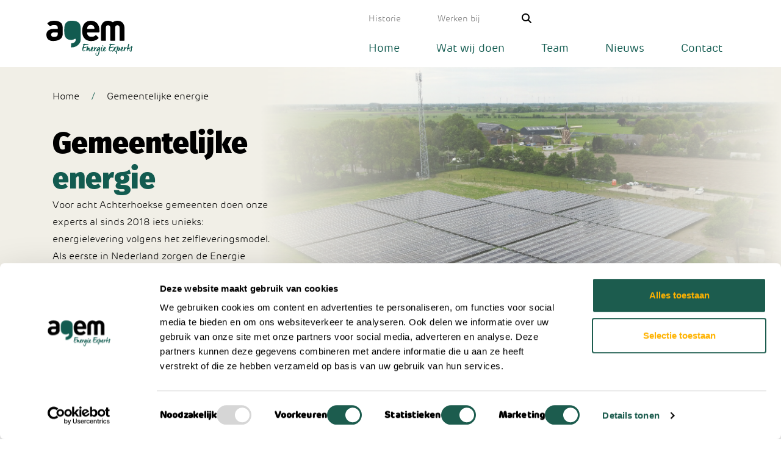

--- FILE ---
content_type: text/html; charset=utf-8
request_url: https://www.agem.nl/gemeentelijke-energie/
body_size: 5832
content:

<!doctype html>
<html lang="nl">
<head>
	<script>(function (w, d, s, l, i) {w[l] = w[l] || []; w[l].push({'gtm.start': new Date().getTime(), event: 'gtm.js'}); var f = d.getElementsByTagName(s)[0], j = d.createElement(s), dl = l != 'dataLayer' ? '&l=' + l : ''; j.async = true; j.src = 'https://www.googletagmanager.com/gtm.js?id=' + i + dl; f.parentNode.insertBefore(j, f);})(window, document, 'script', 'dataLayer', 'GTM-KMZBP6W');</script><!-- FAVI -->
<link rel="shortcut icon" href="/Themes/Theme/Favicons/favicon.ico">
<link rel="apple-touch-icon" sizes="180x180" href="/Themes/Theme/Favicons/apple-touch-icon.png">
<link rel="icon" type="image/png" sizes="32x32" href="/Themes/Theme/Favicons/favicon-32x32.png">
<link rel="icon" type="image/png" sizes="16x16" href="/Themes/Theme/Favicons/favicon-16x16.png">
<link rel="manifest" href="/Themes/Theme/Favicons/site.webmanifest">
<link rel="mask-icon" href="/Themes/Theme/Favicons/safari-pinned-tab.svg" color="#125B50">
<meta name="msapplication-TileColor" content="#ffffff">
<meta name="theme-color" content="#ffffff">
<!-- EOF FAVI --> 
<script type="text/javascript">
    (function(c,l,a,r,i,t,y){
        c[a]=c[a]||function(){(c[a].q=c[a].q||[]).push(arguments)};
        t=l.createElement(r);t.async=1;t.src="https://www.clarity.ms/tag/"+i;
        y=l.getElementsByTagName(r)[0];y.parentNode.insertBefore(t,y);
    })(window, document, "clarity", "script", "qda8jvnwfs");
</script>

<!-- General meta data -->
<title>Gemeentelijke Energie - Agem Energie Experts</title>
<meta charset="utf-8">
<meta name="viewport" content="width=device-width, initial-scale=1, shrink-to-fit=no">
<meta name="robots" content="index, follow">
<meta name="description" content="Als eerste in Nederland zorgen de Energie Experts van Agem dat de Achterhoekse gemeenten zelfstandig en rechtstreeks, zonder tussenkomst van commerciële partijen hun stroom kunnen inkopen. "><!-- END General meta data -->
<!-- Opengraph -->
<meta property="og:title" content="Gemeentelijke Energie">
<meta property="og:description" content="Als eerste in Nederland zorgen de Energie Experts van Agem dat de Achterhoekse gemeenten zelfstandig en rechtstreeks, zonder tussenkomst van commerciële partijen hun stroom kunnen inkopen. ">
<meta property="og:locale" content="nl">
<meta property="og:type" content="website">
<meta property="og:url" content="https://www.agem.nl/gemeentelijke-energie/">
<meta property="og:site_name" content="Agem Energie Experts" >
<!-- END Opengraph -->

	<script src="/scripts/jquery.min.js?d=c2a1d2fd9e3004b8e30bebf27613c2a755939624"></script><script src="/scripts/popper.min.js?d=c2a1d2fd9e3004b8e30bebf27613c2a755939624"></script><script src="/scripts/bootstrap.min.js?d=c2a1d2fd9e3004b8e30bebf27613c2a755939624"></script><script src="/scripts/lightbox.js?d=c2a1d2fd9e3004b8e30bebf27613c2a755939624"></script><script src="/scripts/slinky.min.js?d=c2a1d2fd9e3004b8e30bebf27613c2a755939624"></script><script src="/scripts/default.js?d=c2a1d2fd9e3004b8e30bebf27613c2a755939624"></script>

	

	<script src="/App_Plugins/UmbracoForms/Assets/promise-polyfill/dist/polyfill.min.js" type="application/javascript"></script><script src="/App_Plugins/UmbracoForms/Assets/aspnet-client-validation/dist/aspnet-validation.min.js" type="application/javascript"></script>

	<link href="/css/generated/fontawesome.css?d=c2a1d2fd9e3004b8e30bebf27613c2a755939624" rel="stylesheet"><link href="/css/generated/bootstrap.css?d=c2a1d2fd9e3004b8e30bebf27613c2a755939624" rel="stylesheet"><link href="/css/generated/lightbox.css?d=c2a1d2fd9e3004b8e30bebf27613c2a755939624" rel="stylesheet"><link href="/css/generated/debugwidget.css?d=c2a1d2fd9e3004b8e30bebf27613c2a755939624" rel="stylesheet"><link href="/css/generated/default.css?d=c2a1d2fd9e3004b8e30bebf27613c2a755939624" rel="stylesheet">
	<link rel="stylesheet" href="/Themes/Theme\Css\generated.theme.css">
<link rel="stylesheet" href="/Themes/Theme\Css\generated.theme.min.css">
<link rel="stylesheet" href="/Themes/Theme\Css\theme.css">
<link rel="stylesheet" href="/Themes/Theme\Css\theme.min.css">

</head>
<body class="lgszDocumentTypePage">
	<noscript><iframe src="https://www.googletagmanager.com/ns.html?id=GTM-KMZBP6W" height="0" width="0" style="display:none;visibility:hidden"></iframe></noscript>
	<header>
		<div class="wrapper">
			<div class="container-fluid">
				<div class="row">
					<div class="col">
						<ul>
								<li class="logo">
									<a href="/">
										<img alt="Agem Energie Experts" src="/media/thap4fqz/logo.svg" />
									</a>
								</li>
							<li class="navigation">
								<ul>
									<li class="secondary-navigation">    <nav>
        <ul>
                <li class="">
                    <a href="/historie/" title="Historie">
                        <span>
                            Historie
                        </span>
                    </a>
                </li>
                <li class="">
                    <a href="/werken-bij/" title="Werken bij">
                        <span>
                            Werken bij
                        </span>
                    </a>
                </li>
            <li class="search">
                <form action="/zoekresultaten/" method="get" novalidate="novalidate">
                    <input type="text" name="search" placeholder="Zoeken...">
                    <span class="search-icon">
                        <i class="fa-solid fa-magnifying-glass"></i>
                    </span>
                </form>
            </li>
        </ul>
    </nav>
</li>
									<li class="primary-navigation">    <nav>
        <ul>
            <li>
                <a href="/" title="Home">
                    <span>
                        Home
                    </span>
                </a>
            </li>
                <li class="">
                    <a href="/wat-wij-doen/" title="Wat wij doen">
                        <span>
                            Wat wij doen
                        </span>
                    </a>

                </li>
                <li class="">
                    <a href="/team/" title="Team">
                        <span>
                            Team
                        </span>
                    </a>

                </li>
                <li class="">
                    <a href="/nieuws/" title="Nieuws">
                        <span>
                            Nieuws
                        </span>
                    </a>

                </li>
                <li class="">
                    <a href="/contact/" title="Contact">
                        <span>
                            Contact
                        </span>
                    </a>

                </li>
        </ul>
    </nav>
</li>
								</ul>
							</li>
							<li class="mobile-navigation">
								<div class="toggler"></div>
							</li>
						</ul>
					</div>
				</div>
			</div>
		</div>
	</header>
	<main>
		<section class="hero">
			<div class="wrapper">
				<div class="sides">
					
    <div class="breadcrumb">
        <ol class="breadcrumb group" vocab="https://schema.org/" typeof="BreadcrumbList">
                <li property="itemListElement" typeof="ListItem">
                    <a property="item" typeof="WebPage" href="/" title="Home">
                        <span property="name">Home</span>
                    </a>
                    <meta property="position" content="1">
                </li>
            <li>
                <span>Gemeentelijke energie</span>
            </li>
        </ol>
    </div>

					<div class="content-box">
							<h1 >Gemeentelijke <span>energie</span></h1>
Voor acht Achterhoekse gemeenten doen onze experts al sinds 2018 iets unieks: energielevering volgens het zelfleveringsmodel. Als eerste in Nederland zorgen de Energie Experts van Agem dat de Achterhoekse gemeenten zelfstandig en rechtstreeks, zonder tussenkomst van commerciële partijen hun stroom kunnen inkopen. 
					</div>
							<div class="image">
								<img alt="" src="/media/sirdbovq/zonnepark-braamt-fase-2_1.jpg" />
							</div>
				</div>
			</div>
		</section>


        <section class="background white no" >
            <div class="wrapper">
                <div class="container-fluid">
                    <div class="row ">
        <div class="col-12 col-xl-8">
                <div class="content">


<p>In 2017 zijn wij gestart met het opzetten en inrichten van een organisatie voor de inkoop en administratieve levering van gas en elektriciteit voor alle eigen aansluitingen van acht Achterhoekse gemeenten. Het resultaat is dat de Achterhoek zelfstandig inkoopt en flexibel lokale opwek en afname kan koppelen.</p>
<p>Vanaf 1 jan 2018 is Agem Gemeentelijke Energie operationeel en kopen de Achterhoekse gemeenten zelfstandig hun stroom in zonder tussenkomst van commerciële partijen. Op dit moment wordt maximaal gebruik gemaakt van eigen bronnen op gebied van stortgas en zon. Voor een goede mix is een aanvulling van windenergie nodig.</p>
<h2>Een <span>primeur</span> voor de Achterhoek</h2>
<p>De Achterhoekse gemeenten zijn de eerste in Nederland die het pure ‘Zelfleveringsmodel’ ingevoerd hebben. Disruptief binnen de energiemarkt, waarbij de basis niet langer de marktprijs is, maar de kostprijs. Geen tegengestelde belangen van opwekkers en afnemers, maar gewoon zelf opwekken wat je zelf verbruikt. Onze Energie Experts zorgen voor zo goed mogelijke afstemming van opwek en afname en runnen de nodige, dagelijkse operationele zaken. </p>
<ul>
<li>Bekijk de opname van de webinar <a href="/nieuws/webinar-zelflevering-in-de-praktijk/" title="Webinar zelflevering in de praktijk">Zelflevering in de praktijk.</a></li>
<li>Lees meer over het <a href="/5-jaar-age-inspiratiecongres/" title="5 jaar AGE Inspiratiecongres">feestelijk inspiratiecongres</a> ter gelegenheid van 5 jaar AGE.</li>
<li>Lees ook <a href="/nieuws/primeur-voor-achterhoekse-gemeenten/" title="Primeur voor Achterhoekse gemeenten">Zonnepark Braamt: Primeur voor de Achterhoekse gemeenten</a>.</li>
</ul>

                </div>
        </div>
                    </div>
                </div>
            </div>
        </section>
        <section class="background grey no" >
            <div class="wrapper">
                <div class="container-fluid">
                    <div class="row ">
        <div class="col-12">
                <div class="content">


<h2>Als gemeente ook <span>starten met eigen Gemeentelijke Energie</span>? Albert helpt je graag verder.<img style="float: right;" src="/media/evno2k5t/albert-jonathans.png?rmode=max&amp;width=260&amp;height=260" alt="" width="260" height="260" data-udi="umb://media/2bee5a2376f348b3a0fd455ee97183bc"></h2>
<p>Onze Energie Expert Albert heeft in 2017 de kar getrokken voor het neerzetten van Agem Gemeentelijke Energie en is dé expert op het gebied van het opzetten en operationeel krijgen van een proces- en systeemlandschap voor zelflevering. Hij nu betrokken bij het vormgeven van zelflevering tegen de eerlijke kostprijs voor zakelijke klanten en particulieren. Ook helpt hij graag namens AGE andere gemeenten in Nederland op weg met het opstarten van hun eigen Gemeentelijke Energie en werkt hij momenteel in samenwerking met <a rel="noopener" href="https://klimaatverbond.nl/" target="_blank">Klimaatverbond Nederland</a> aan het opstarten van een 'Publieke Energiedienstverlener' om verdere opschaling van pure zelflevering voor gemeenten mogelijk te maken. </p>
<p><em>"Als andere gemeenten dit Achterhoekse voorbeeld durven volgen en ook hun eigen lokale energiegemeenschap starten, staan we samen sterker. Zo kunnen we kennis delen, risico's spreiden en schaalvoordeel behalen."</em></p>




        <p class="button">
	<a href="/mail-albert/" title="Mail Albert" >
		<span>
			Mail Albert
		</span>
	</a>
</p>
    
                </div>
        </div>
                    </div>
                </div>
            </div>
        </section>
        <section class="background green no" >
            <div class="wrapper">
                <div class="container-fluid">
                    <div class="row ">
        <div class="col-12">
                <div class="content">


<h2>Zij hadden de <span>primeur</span></h2>
<p>Deze vooruitstrevende Achterhoekse gemeenten hebben het in 2017 al aangedurfd om de regie over de eigen energievoorziening in eigen hand te nemen. Vanuit de Achterhoek willen deze gemeenten via Agem Energie Experts de opgebouwde kennis graag delen.</p>




        
    <div class="gallery">
        <div class="row">
                    <div class="col-xs-6 col-md-6 col-lg-3">
                        <figure class="media ">
                                <picture>
                                    <img class="img-fluid" src="/media/vksfc0m1/gemeente-aalten-witruimte.jpg?width=410&amp;height=267&amp;rnd=133217231822930000" alt="Gemeente Aalten Witruimte" />
                                </picture>
                        </figure>
                    </div>
                    <div class="col-xs-6 col-md-6 col-lg-3">
                        <figure class="media ">
                                <picture>
                                    <img class="img-fluid" src="/media/grrcyptp/logo-gemeente-berkelland.jpg?width=410&amp;height=267&amp;rnd=133232520029970000" alt="Gemeente Berkelland" />
                                </picture>
                        </figure>
                    </div>
                    <div class="col-xs-6 col-md-6 col-lg-3">
                        <figure class="media ">
                                <picture>
                                    <img class="img-fluid" src="/media/5xqjk5xb/gemeente-bronckhorst.png?width=410&amp;height=267&amp;rnd=133208583486430000" alt="Gemeente Bronckhorst" />
                                </picture>
                        </figure>
                    </div>
                    <div class="col-xs-6 col-md-6 col-lg-3">
                        <figure class="media ">
                                <picture>
                                    <img class="img-fluid" src="/media/ijsl14zg/gemeente-doetinchem.png?width=410&amp;height=267&amp;rnd=133208583488070000" alt="Gemeente Doetinchem" />
                                </picture>
                        </figure>
                    </div>
                    <div class="col-xs-6 col-md-6 col-lg-3">
                        <figure class="media ">
                                <picture>
                                    <img class="img-fluid" src="/media/r0ubh0qz/gemeente-montferland-scherp.png?width=410&amp;height=267&amp;rnd=133211190808800000" alt="Gemeente Montferland Scherp" />
                                </picture>
                        </figure>
                    </div>
                    <div class="col-xs-6 col-md-6 col-lg-3">
                        <figure class="media ">
                                <picture>
                                    <img class="img-fluid" src="/media/f1algayp/oude-ijsselstreek.png?width=410&amp;height=267&amp;rnd=133208583490000000" alt="Oude Ijsselstreek" />
                                </picture>
                        </figure>
                    </div>
                    <div class="col-xs-6 col-md-6 col-lg-3">
                        <figure class="media ">
                                <picture>
                                    <img class="img-fluid" src="/media/m3fpebal/oost-gelre.png?width=410&amp;height=267&amp;rnd=133208583489370000" alt="Oost Gelre" />
                                </picture>
                        </figure>
                    </div>
                    <div class="col-xs-6 col-md-6 col-lg-3">
                        <figure class="media ">
                                <picture>
                                    <img class="img-fluid" src="/media/o4wkc2c4/gemeente-winterswijk.png?width=410&amp;height=267&amp;rnd=133211010751700000" alt="Gemeente Winterswijk" />
                                </picture>
                        </figure>
                    </div>
        </div>
    </div>

    
                </div>
        </div>
                    </div>
                </div>
            </div>
        </section>
        <section class="background grey no" >
            <div class="wrapper">
                <div class="container-fluid">
                    <div class="row ">
        <div class="col-12">



        	<div class="team">
			<div class="row">
				<div class="col-lg-8 offset-lg-2">
					<div class="text">
							<h2>De experts binnen Gemeentelijke Energie.</h2>
							<p>Een team van ervaren Energie Experts vormen de basis van Gemeentelijke Energie. Zij beschikken over d&#xE9; expertise om de energievoorziening van jouw gemeente in eigen hand te nemen.</p>
					</div>
				</div>
			</div>
		<div class="row row-cols-1 row-cols-sm-2 row-cols-lg-3 row-cols-xxl-4 justify-content-center">
				<div class="col">
					<div class="item  has-detail">
							<a aria-label="Bekijk profiel" href="/team/pieter-niemeijer/" title="Bekijk profiel"></a>
						<div class="image">
									<a aria-label="Bekijk profiel" href="/team/pieter-niemeijer/" title="Bekijk profiel">
										<img alt="" class="img-fluid" src="/media/mrqdt5bk/pieter-niemeijer.png" />
									</a>
						</div>
						<div class="content-box">
							<p class="name">Pieter Niemeijer</p>
								<p class="title">Intern Accountmanager</p>
								<hr />
									<p class="phone"><a href="tel:(0314) 782 180">(0314) 782 180</a></p>
						</div>
						<div class="arrow"></div>
					</div>
				</div>
		</div>
	</div>

    
        </div>
                    </div>
                </div>
            </div>
        </section>

	</main>
	<footer id="footer">
		<div class="footer-top">
			<div class="wrapper">
				<div class="container-fluid">
					<div class="row">
						<div class="col">
							<ul>
								<li class="logo">
									<a href="/">
										<img alt="Agem Energie Experts" src="/media/thap4fqz/logo.svg" />
									</a>
								</li>
								<li class="navigation">
									<ul>
										<li>
											<nav>
												<ul>
													<li>
														<p>Bezoek ontvangen wij graag op afspraak.<br /><br />Raadhuisplein 1<br />7031 AW Wehl</p>
<p>Telefoon: <a href="tel:+31314782100">0314 - 782 100</a><br />E-mail: <a href="mailto:contact@agem.nl">contact@agem.nl</a></p>
																<ul class="social">
																		<li><a href="https://www.linkedin.com/company/agemnl/" title="LinkedIn" target="_blank" rel="nofollow"><span><i class="fa-brands fa-linkedin-in"></i></span></a></li>
																</ul>
													</li>
												</ul>
											</nav>
										</li>
										<li>
											<nav>
												<ul>
													<li>
														<strong>Direct naar</strong>
														<ul>
																<li><a href="/kennisorganisatie/" title="Kennisorganisatie"><span>Kennisorganisatie</span></a></li>
																<li><a href="/streekenergie/" title="Streekenergie"><span>Streekenergie</span></a></li>
																<li><a href="/energieloket-achterhoek/" title="Energieloket Achterhoek"><span>Energieloket Achterhoek</span></a></li>
																<li><a href="/gemeentelijke-energie/" title="Gemeentelijke energie"><span>Gemeentelijke energie</span></a></li>
																<li><a href="/local4local/" title="Local4Local"><span>Local4Local</span></a></li>
														</ul>
													</li>
												</ul>
											</nav>
										</li>
										<li>
											<nav>
												<ul>
													<li>
														<strong>Agem Energie Experts</strong>
														<ul>
																<li><a href="/wat-wij-doen/" title="Wat wij doen"><span>Wat wij doen</span></a></li>
																<li><a href="/nieuws/" title="Nieuws"><span>Nieuws</span></a></li>
																<li><a href="/team/" title="Team"><span>Team</span></a></li>
																<li><a href="/historie/" title="Historie"><span>Historie</span></a></li>
																<li><a href="/contact/" title="Contact"><span>Contact</span></a></li>
														</ul>
													</li>
												</ul>
											</nav>
										</li>
									</ul>
								</li>
							</ul>
						</div>
					</div>
				</div>
			</div>
		</div>
		<div class="footer-bottom">
			<div class="wrapper">
				<div class="container-fluid">
					<div class="row">
						<div class="col">
							<p>
								Copyright &copy; 2026 Agem Energie Experts

									<a href="/disclaimer/" title="Disclaimer">Disclaimer</a>
									<a href="/privacy/" title="Privacy">Privacy</a>
									<a href="/sitemap/" title="Sitemap">Sitemap</a>
								<span id="copyright-line"></span>
							</p>
						</div>
					</div>
				</div>
			</div>
		</div>
	</footer>
	<nav id="nav_mobile" class="mobile">
		<div class="mobile-placeholder">
				<div class="search-placeholder">
					<form action="/zoekresultaten/" method="get" novalidate="novalidate">
						<input type="text" name="search" placeholder="Zoeken..." />
						<span class="search-icon">
							<i class="fa-solid fa-magnifying-glass"></i>
						</span>
					</form>
				</div>
			<div id="menu" class="slinky-menu slinky-theme-default">
				<ul>
						<li class="">
								<a href="/wat-wij-doen/" title="Wat wij doen">Wat wij doen</a>
						</li>
						<li class="">
								<a href="/nieuws/" title="Nieuws">Nieuws</a>
						</li>
						<li class="">
								<a href="/contact/" title="Contact">Contact</a>
						</li>
						<li class="">
								<a href="/team/" title="Team">Team</a>
						</li>
						<li class="">
								<a href="/werken-bij/" title="Werken bij">Werken bij</a>
						</li>
						<li class="">
								<a href="/historie/" title="Historie">Historie</a>
						</li>
				</ul>
			</div>
		</div>
	</nav>


<script>
	$(".debugWidget-open, .debugWidget-close").click(function () {
		$(this).closest('.debugWidget').toggleClass('debugWidget-active');
	});
</script>	<script integrity="sha256-NPhupB496sHKvj+cDj+btgqtq1M6BGhEpT2NWq+N6ac=" crossorigin="anonymous" src="https://assets.logisz.com/scripts/javascript/write.copyright.noreferrer.js"></script>
	
<script defer src="https://static.cloudflareinsights.com/beacon.min.js/vcd15cbe7772f49c399c6a5babf22c1241717689176015" integrity="sha512-ZpsOmlRQV6y907TI0dKBHq9Md29nnaEIPlkf84rnaERnq6zvWvPUqr2ft8M1aS28oN72PdrCzSjY4U6VaAw1EQ==" data-cf-beacon='{"version":"2024.11.0","token":"1dad67b60ea841928168022b52bfecb1","r":1,"server_timing":{"name":{"cfCacheStatus":true,"cfEdge":true,"cfExtPri":true,"cfL4":true,"cfOrigin":true,"cfSpeedBrain":true},"location_startswith":null}}' crossorigin="anonymous"></script>
</body>
</html>

--- FILE ---
content_type: text/css
request_url: https://www.agem.nl/css/generated/fontawesome.css?d=c2a1d2fd9e3004b8e30bebf27613c2a755939624
body_size: 147833
content:
/*!
 * Font Awesome Pro 6.5.1 by @fontawesome - https://fontawesome.com
 * License - https://fontawesome.com/license (Commercial License)
 * Copyright 2023 Fonticons, Inc.
 */
.fa {
	font-family: var(--fa-style-family,"Font Awesome 6 Pro");
	font-weight: var(--fa-style,900)
}

.fa, .fa-brands, .fa-classic, .fa-duotone, .fa-light, .fa-regular, .fa-sharp, .fa-sharp-solid, .fa-solid, .fa-thin, .fab, .fad, .fal, .far, .fas, .fasl, .fasr, .fass, .fast, .fat {
	-moz-osx-font-smoothing: grayscale;
	-webkit-font-smoothing: antialiased;
	display: var(--fa-display,inline-block);
	font-style: normal;
	font-variant: normal;
	line-height: 1;
	text-rendering: auto
}

.fa-classic, .fa-light, .fa-regular, .fa-solid, .fa-thin, .fal, .far, .fas, .fat {
	font-family: "Font Awesome 6 Pro"
}

.fa-brands, .fab {
	font-family: "Font Awesome 6 Brands"
}

.fa-classic.fa-duotone, .fa-duotone, .fad {
	font-family: "Font Awesome 6 Duotone"
}

.fa-sharp, .fasl, .fasr, .fass, .fast {
	font-family: "Font Awesome 6 Sharp"
}

.fa-sharp, .fass {
	font-weight: 900
}

.fa-1x {
	font-size: 1em
}

.fa-2x {
	font-size: 2em
}

.fa-3x {
	font-size: 3em
}

.fa-4x {
	font-size: 4em
}

.fa-5x {
	font-size: 5em
}

.fa-6x {
	font-size: 6em
}

.fa-7x {
	font-size: 7em
}

.fa-8x {
	font-size: 8em
}

.fa-9x {
	font-size: 9em
}

.fa-10x {
	font-size: 10em
}

.fa-2xs {
	font-size: .625em;
	line-height: .1em;
	vertical-align: .225em
}

.fa-xs {
	font-size: .75em;
	line-height: .08333em;
	vertical-align: .125em
}

.fa-sm {
	font-size: .875em;
	line-height: .07143em;
	vertical-align: .05357em
}

.fa-lg {
	font-size: 1.25em;
	line-height: .05em;
	vertical-align: -.075em
}

.fa-xl {
	font-size: 1.5em;
	line-height: .04167em;
	vertical-align: -.125em
}

.fa-2xl {
	font-size: 2em;
	line-height: .03125em;
	vertical-align: -.1875em
}

.fa-fw {
	text-align: center;
	width: 1.25em
}

.fa-ul {
	list-style-type: none;
	margin-left: var(--fa-li-margin,2.5em);
	padding-left: 0
}

	.fa-ul > li {
		position: relative
	}

.fa-li {
	left: calc(var(--fa-li-width, 2em)*-1);
	position: absolute;
	text-align: center;
	width: var(--fa-li-width,2em);
	line-height: inherit
}

.fa-border {
	border-radius: var(--fa-border-radius,.1em);
	border: var(--fa-border-width,.08em) var(--fa-border-style,solid) var(--fa-border-color,#eee);
	padding: var(--fa-border-padding,.2em .25em .15em)
}

.fa-pull-left {
	float: left;
	margin-right: var(--fa-pull-margin,.3em)
}

.fa-pull-right {
	float: right;
	margin-left: var(--fa-pull-margin,.3em)
}

.fa-beat {
	-webkit-animation-name: fa-beat;
	animation-name: fa-beat;
	-webkit-animation-delay: var(--fa-animation-delay,0s);
	animation-delay: var(--fa-animation-delay,0s);
	-webkit-animation-direction: var(--fa-animation-direction,normal);
	animation-direction: var(--fa-animation-direction,normal);
	-webkit-animation-duration: var(--fa-animation-duration,1s);
	animation-duration: var(--fa-animation-duration,1s);
	-webkit-animation-iteration-count: var(--fa-animation-iteration-count,infinite);
	animation-iteration-count: var(--fa-animation-iteration-count,infinite);
	-webkit-animation-timing-function: var(--fa-animation-timing,ease-in-out);
	animation-timing-function: var(--fa-animation-timing,ease-in-out)
}

.fa-bounce {
	-webkit-animation-name: fa-bounce;
	animation-name: fa-bounce;
	-webkit-animation-delay: var(--fa-animation-delay,0s);
	animation-delay: var(--fa-animation-delay,0s);
	-webkit-animation-direction: var(--fa-animation-direction,normal);
	animation-direction: var(--fa-animation-direction,normal);
	-webkit-animation-duration: var(--fa-animation-duration,1s);
	animation-duration: var(--fa-animation-duration,1s);
	-webkit-animation-iteration-count: var(--fa-animation-iteration-count,infinite);
	animation-iteration-count: var(--fa-animation-iteration-count,infinite);
	-webkit-animation-timing-function: var(--fa-animation-timing,cubic-bezier(.28,.84,.42,1));
	animation-timing-function: var(--fa-animation-timing,cubic-bezier(.28,.84,.42,1))
}

.fa-fade {
	-webkit-animation-name: fa-fade;
	animation-name: fa-fade;
	-webkit-animation-iteration-count: var(--fa-animation-iteration-count,infinite);
	animation-iteration-count: var(--fa-animation-iteration-count,infinite);
	-webkit-animation-timing-function: var(--fa-animation-timing,cubic-bezier(.4,0,.6,1));
	animation-timing-function: var(--fa-animation-timing,cubic-bezier(.4,0,.6,1))
}

.fa-beat-fade, .fa-fade {
	-webkit-animation-delay: var(--fa-animation-delay,0s);
	animation-delay: var(--fa-animation-delay,0s);
	-webkit-animation-direction: var(--fa-animation-direction,normal);
	animation-direction: var(--fa-animation-direction,normal);
	-webkit-animation-duration: var(--fa-animation-duration,1s);
	animation-duration: var(--fa-animation-duration,1s)
}

.fa-beat-fade {
	-webkit-animation-name: fa-beat-fade;
	animation-name: fa-beat-fade;
	-webkit-animation-iteration-count: var(--fa-animation-iteration-count,infinite);
	animation-iteration-count: var(--fa-animation-iteration-count,infinite);
	-webkit-animation-timing-function: var(--fa-animation-timing,cubic-bezier(.4,0,.6,1));
	animation-timing-function: var(--fa-animation-timing,cubic-bezier(.4,0,.6,1))
}

.fa-flip {
	-webkit-animation-name: fa-flip;
	animation-name: fa-flip;
	-webkit-animation-delay: var(--fa-animation-delay,0s);
	animation-delay: var(--fa-animation-delay,0s);
	-webkit-animation-direction: var(--fa-animation-direction,normal);
	animation-direction: var(--fa-animation-direction,normal);
	-webkit-animation-duration: var(--fa-animation-duration,1s);
	animation-duration: var(--fa-animation-duration,1s);
	-webkit-animation-iteration-count: var(--fa-animation-iteration-count,infinite);
	animation-iteration-count: var(--fa-animation-iteration-count,infinite);
	-webkit-animation-timing-function: var(--fa-animation-timing,ease-in-out);
	animation-timing-function: var(--fa-animation-timing,ease-in-out)
}

.fa-shake {
	-webkit-animation-name: fa-shake;
	animation-name: fa-shake;
	-webkit-animation-duration: var(--fa-animation-duration,1s);
	animation-duration: var(--fa-animation-duration,1s);
	-webkit-animation-iteration-count: var(--fa-animation-iteration-count,infinite);
	animation-iteration-count: var(--fa-animation-iteration-count,infinite);
	-webkit-animation-timing-function: var(--fa-animation-timing,linear);
	animation-timing-function: var(--fa-animation-timing,linear)
}

.fa-shake, .fa-spin {
	-webkit-animation-delay: var(--fa-animation-delay,0s);
	animation-delay: var(--fa-animation-delay,0s);
	-webkit-animation-direction: var(--fa-animation-direction,normal);
	animation-direction: var(--fa-animation-direction,normal)
}

.fa-spin {
	-webkit-animation-name: fa-spin;
	animation-name: fa-spin;
	-webkit-animation-duration: var(--fa-animation-duration,2s);
	animation-duration: var(--fa-animation-duration,2s);
	-webkit-animation-iteration-count: var(--fa-animation-iteration-count,infinite);
	animation-iteration-count: var(--fa-animation-iteration-count,infinite);
	-webkit-animation-timing-function: var(--fa-animation-timing,linear);
	animation-timing-function: var(--fa-animation-timing,linear)
}

.fa-spin-reverse {
	--fa-animation-direction: reverse
}

.fa-pulse, .fa-spin-pulse {
	-webkit-animation-name: fa-spin;
	animation-name: fa-spin;
	-webkit-animation-direction: var(--fa-animation-direction,normal);
	animation-direction: var(--fa-animation-direction,normal);
	-webkit-animation-duration: var(--fa-animation-duration,1s);
	animation-duration: var(--fa-animation-duration,1s);
	-webkit-animation-iteration-count: var(--fa-animation-iteration-count,infinite);
	animation-iteration-count: var(--fa-animation-iteration-count,infinite);
	-webkit-animation-timing-function: var(--fa-animation-timing,steps(8));
	animation-timing-function: var(--fa-animation-timing,steps(8))
}

@media (prefers-reduced-motion:reduce) {
	.fa-beat, .fa-beat-fade, .fa-bounce, .fa-fade, .fa-flip, .fa-pulse, .fa-shake, .fa-spin, .fa-spin-pulse {
		-webkit-animation-delay: -1ms;
		animation-delay: -1ms;
		-webkit-animation-duration: 1ms;
		animation-duration: 1ms;
		-webkit-animation-iteration-count: 1;
		animation-iteration-count: 1;
		-webkit-transition-delay: 0s;
		transition-delay: 0s;
		-webkit-transition-duration: 0s;
		transition-duration: 0s
	}
}

@-webkit-keyframes fa-beat {
	0%,90% {
		-webkit-transform: scale(1);
		transform: scale(1)
	}

	45% {
		-webkit-transform: scale(var(--fa-beat-scale,1.25));
		transform: scale(var(--fa-beat-scale,1.25))
	}
}

@keyframes fa-beat {
	0%,90% {
		-webkit-transform: scale(1);
		transform: scale(1)
	}

	45% {
		-webkit-transform: scale(var(--fa-beat-scale,1.25));
		transform: scale(var(--fa-beat-scale,1.25))
	}
}

@-webkit-keyframes fa-bounce {
	0% {
		-webkit-transform: scale(1) translateY(0);
		transform: scale(1) translateY(0)
	}

	10% {
		-webkit-transform: scale(var(--fa-bounce-start-scale-x,1.1),var(--fa-bounce-start-scale-y,.9)) translateY(0);
		transform: scale(var(--fa-bounce-start-scale-x,1.1),var(--fa-bounce-start-scale-y,.9)) translateY(0)
	}

	30% {
		-webkit-transform: scale(var(--fa-bounce-jump-scale-x,.9),var(--fa-bounce-jump-scale-y,1.1)) translateY(var(--fa-bounce-height,-.5em));
		transform: scale(var(--fa-bounce-jump-scale-x,.9),var(--fa-bounce-jump-scale-y,1.1)) translateY(var(--fa-bounce-height,-.5em))
	}

	50% {
		-webkit-transform: scale(var(--fa-bounce-land-scale-x,1.05),var(--fa-bounce-land-scale-y,.95)) translateY(0);
		transform: scale(var(--fa-bounce-land-scale-x,1.05),var(--fa-bounce-land-scale-y,.95)) translateY(0)
	}

	57% {
		-webkit-transform: scale(1) translateY(var(--fa-bounce-rebound,-.125em));
		transform: scale(1) translateY(var(--fa-bounce-rebound,-.125em))
	}

	64% {
		-webkit-transform: scale(1) translateY(0);
		transform: scale(1) translateY(0)
	}

	to {
		-webkit-transform: scale(1) translateY(0);
		transform: scale(1) translateY(0)
	}
}

@keyframes fa-bounce {
	0% {
		-webkit-transform: scale(1) translateY(0);
		transform: scale(1) translateY(0)
	}

	10% {
		-webkit-transform: scale(var(--fa-bounce-start-scale-x,1.1),var(--fa-bounce-start-scale-y,.9)) translateY(0);
		transform: scale(var(--fa-bounce-start-scale-x,1.1),var(--fa-bounce-start-scale-y,.9)) translateY(0)
	}

	30% {
		-webkit-transform: scale(var(--fa-bounce-jump-scale-x,.9),var(--fa-bounce-jump-scale-y,1.1)) translateY(var(--fa-bounce-height,-.5em));
		transform: scale(var(--fa-bounce-jump-scale-x,.9),var(--fa-bounce-jump-scale-y,1.1)) translateY(var(--fa-bounce-height,-.5em))
	}

	50% {
		-webkit-transform: scale(var(--fa-bounce-land-scale-x,1.05),var(--fa-bounce-land-scale-y,.95)) translateY(0);
		transform: scale(var(--fa-bounce-land-scale-x,1.05),var(--fa-bounce-land-scale-y,.95)) translateY(0)
	}

	57% {
		-webkit-transform: scale(1) translateY(var(--fa-bounce-rebound,-.125em));
		transform: scale(1) translateY(var(--fa-bounce-rebound,-.125em))
	}

	64% {
		-webkit-transform: scale(1) translateY(0);
		transform: scale(1) translateY(0)
	}

	to {
		-webkit-transform: scale(1) translateY(0);
		transform: scale(1) translateY(0)
	}
}

@-webkit-keyframes fa-fade {
	50% {
		opacity: var(--fa-fade-opacity,.4)
	}
}

@keyframes fa-fade {
	50% {
		opacity: var(--fa-fade-opacity,.4)
	}
}

@-webkit-keyframes fa-beat-fade {
	0%,to {
		opacity: var(--fa-beat-fade-opacity,.4);
		-webkit-transform: scale(1);
		transform: scale(1)
	}

	50% {
		opacity: 1;
		-webkit-transform: scale(var(--fa-beat-fade-scale,1.125));
		transform: scale(var(--fa-beat-fade-scale,1.125))
	}
}

@keyframes fa-beat-fade {
	0%,to {
		opacity: var(--fa-beat-fade-opacity,.4);
		-webkit-transform: scale(1);
		transform: scale(1)
	}

	50% {
		opacity: 1;
		-webkit-transform: scale(var(--fa-beat-fade-scale,1.125));
		transform: scale(var(--fa-beat-fade-scale,1.125))
	}
}

@-webkit-keyframes fa-flip {
	50% {
		-webkit-transform: rotate3d(var(--fa-flip-x,0),var(--fa-flip-y,1),var(--fa-flip-z,0),var(--fa-flip-angle,-180deg));
		transform: rotate3d(var(--fa-flip-x,0),var(--fa-flip-y,1),var(--fa-flip-z,0),var(--fa-flip-angle,-180deg))
	}
}

@keyframes fa-flip {
	50% {
		-webkit-transform: rotate3d(var(--fa-flip-x,0),var(--fa-flip-y,1),var(--fa-flip-z,0),var(--fa-flip-angle,-180deg));
		transform: rotate3d(var(--fa-flip-x,0),var(--fa-flip-y,1),var(--fa-flip-z,0),var(--fa-flip-angle,-180deg))
	}
}

@-webkit-keyframes fa-shake {
	0% {
		-webkit-transform: rotate(-15deg);
		transform: rotate(-15deg)
	}

	4% {
		-webkit-transform: rotate(15deg);
		transform: rotate(15deg)
	}

	8%,24% {
		-webkit-transform: rotate(-18deg);
		transform: rotate(-18deg)
	}

	12%,28% {
		-webkit-transform: rotate(18deg);
		transform: rotate(18deg)
	}

	16% {
		-webkit-transform: rotate(-22deg);
		transform: rotate(-22deg)
	}

	20% {
		-webkit-transform: rotate(22deg);
		transform: rotate(22deg)
	}

	32% {
		-webkit-transform: rotate(-12deg);
		transform: rotate(-12deg)
	}

	36% {
		-webkit-transform: rotate(12deg);
		transform: rotate(12deg)
	}

	40%,to {
		-webkit-transform: rotate(0deg);
		transform: rotate(0deg)
	}
}

@keyframes fa-shake {
	0% {
		-webkit-transform: rotate(-15deg);
		transform: rotate(-15deg)
	}

	4% {
		-webkit-transform: rotate(15deg);
		transform: rotate(15deg)
	}

	8%,24% {
		-webkit-transform: rotate(-18deg);
		transform: rotate(-18deg)
	}

	12%,28% {
		-webkit-transform: rotate(18deg);
		transform: rotate(18deg)
	}

	16% {
		-webkit-transform: rotate(-22deg);
		transform: rotate(-22deg)
	}

	20% {
		-webkit-transform: rotate(22deg);
		transform: rotate(22deg)
	}

	32% {
		-webkit-transform: rotate(-12deg);
		transform: rotate(-12deg)
	}

	36% {
		-webkit-transform: rotate(12deg);
		transform: rotate(12deg)
	}

	40%,to {
		-webkit-transform: rotate(0deg);
		transform: rotate(0deg)
	}
}

@-webkit-keyframes fa-spin {
	0% {
		-webkit-transform: rotate(0deg);
		transform: rotate(0deg)
	}

	to {
		-webkit-transform: rotate(1turn);
		transform: rotate(1turn)
	}
}

@keyframes fa-spin {
	0% {
		-webkit-transform: rotate(0deg);
		transform: rotate(0deg)
	}

	to {
		-webkit-transform: rotate(1turn);
		transform: rotate(1turn)
	}
}

.fa-rotate-90 {
	-webkit-transform: rotate(90deg);
	transform: rotate(90deg)
}

.fa-rotate-180 {
	-webkit-transform: rotate(180deg);
	transform: rotate(180deg)
}

.fa-rotate-270 {
	-webkit-transform: rotate(270deg);
	transform: rotate(270deg)
}

.fa-flip-horizontal {
	-webkit-transform: scaleX(-1);
	transform: scaleX(-1)
}

.fa-flip-vertical {
	-webkit-transform: scaleY(-1);
	transform: scaleY(-1)
}

.fa-flip-both, .fa-flip-horizontal.fa-flip-vertical {
	-webkit-transform: scale(-1);
	transform: scale(-1)
}

.fa-rotate-by {
	-webkit-transform: rotate(var(--fa-rotate-angle,none));
	transform: rotate(var(--fa-rotate-angle,none))
}

.fa-stack {
	display: inline-block;
	height: 2em;
	line-height: 2em;
	position: relative;
	vertical-align: middle;
	width: 2.5em
}

.fa-stack-1x, .fa-stack-2x {
	left: 0;
	position: absolute;
	text-align: center;
	width: 100%;
	z-index: var(--fa-stack-z-index,auto)
}

.fa-stack-1x {
	line-height: inherit
}

.fa-stack-2x {
	font-size: 2em
}

.fa-inverse {
	color: var(--fa-inverse,#fff)
}

.fa-0:before {
	content: "\30"
}

.fa-1:before {
	content: "\31"
}

.fa-2:before {
	content: "\32"
}

.fa-3:before {
	content: "\33"
}

.fa-4:before {
	content: "\34"
}

.fa-5:before {
	content: "\35"
}

.fa-6:before {
	content: "\36"
}

.fa-7:before {
	content: "\37"
}

.fa-8:before {
	content: "\38"
}

.fa-9:before {
	content: "\39"
}

.fa-fill-drip:before {
	content: "\f576"
}

.fa-arrows-to-circle:before {
	content: "\e4bd"
}

.fa-chevron-circle-right:before, .fa-circle-chevron-right:before {
	content: "\f138"
}

.fa-wagon-covered:before {
	content: "\f8ee"
}

.fa-line-height:before {
	content: "\f871"
}

.fa-bagel:before {
	content: "\e3d7"
}

.fa-transporter-7:before {
	content: "\e2a8"
}

.fa-at:before {
	content: "\40"
}

.fa-rectangles-mixed:before {
	content: "\e323"
}

.fa-phone-arrow-up-right:before, .fa-phone-arrow-up:before, .fa-phone-outgoing:before {
	content: "\e224"
}

.fa-trash-alt:before, .fa-trash-can:before {
	content: "\f2ed"
}

.fa-circle-l:before {
	content: "\e114"
}

.fa-head-side-goggles:before, .fa-head-vr:before {
	content: "\f6ea"
}

.fa-text-height:before {
	content: "\f034"
}

.fa-user-times:before, .fa-user-xmark:before {
	content: "\f235"
}

.fa-face-hand-yawn:before {
	content: "\e379"
}

.fa-gauge-simple-min:before, .fa-tachometer-slowest:before {
	content: "\f62d"
}

.fa-stethoscope:before {
	content: "\f0f1"
}

.fa-coffin:before {
	content: "\f6c6"
}

.fa-comment-alt:before, .fa-message:before {
	content: "\f27a"
}

.fa-bowl-salad:before, .fa-salad:before {
	content: "\f81e"
}

.fa-info:before {
	content: "\f129"
}

.fa-robot-astromech:before {
	content: "\e2d2"
}

.fa-ring-diamond:before {
	content: "\e5ab"
}

.fa-fondue-pot:before {
	content: "\e40d"
}

.fa-theta:before {
	content: "\f69e"
}

.fa-face-hand-peeking:before {
	content: "\e481"
}

.fa-square-user:before {
	content: "\e283"
}

.fa-compress-alt:before, .fa-down-left-and-up-right-to-center:before {
	content: "\f422"
}

.fa-explosion:before {
	content: "\e4e9"
}

.fa-file-alt:before, .fa-file-lines:before, .fa-file-text:before {
	content: "\f15c"
}

.fa-wave-square:before {
	content: "\f83e"
}

.fa-ring:before {
	content: "\f70b"
}

.fa-building-un:before {
	content: "\e4d9"
}

.fa-dice-three:before {
	content: "\f527"
}

.fa-tire-pressure-warning:before {
	content: "\f633"
}

.fa-wifi-2:before, .fa-wifi-fair:before {
	content: "\f6ab"
}

.fa-calendar-alt:before, .fa-calendar-days:before {
	content: "\f073"
}

.fa-mp3-player:before {
	content: "\f8ce"
}

.fa-anchor-circle-check:before {
	content: "\e4aa"
}

.fa-tally-4:before {
	content: "\e297"
}

.fa-rectangle-history:before {
	content: "\e4a2"
}

.fa-building-circle-arrow-right:before {
	content: "\e4d1"
}

.fa-volleyball-ball:before, .fa-volleyball:before {
	content: "\f45f"
}

.fa-sun-haze:before {
	content: "\f765"
}

.fa-text-size:before {
	content: "\f894"
}

.fa-ufo:before {
	content: "\e047"
}

.fa-fork:before, .fa-utensil-fork:before {
	content: "\f2e3"
}

.fa-arrows-up-to-line:before {
	content: "\e4c2"
}

.fa-mobile-signal:before {
	content: "\e1ef"
}

.fa-barcode-scan:before {
	content: "\f465"
}

.fa-sort-desc:before, .fa-sort-down:before {
	content: "\f0dd"
}

.fa-folder-arrow-down:before, .fa-folder-download:before {
	content: "\e053"
}

.fa-circle-minus:before, .fa-minus-circle:before {
	content: "\f056"
}

.fa-face-icicles:before {
	content: "\e37c"
}

.fa-shovel:before {
	content: "\f713"
}

.fa-door-open:before {
	content: "\f52b"
}

.fa-films:before {
	content: "\e17a"
}

.fa-right-from-bracket:before, .fa-sign-out-alt:before {
	content: "\f2f5"
}

.fa-face-glasses:before {
	content: "\e377"
}

.fa-nfc:before {
	content: "\e1f7"
}

.fa-atom:before {
	content: "\f5d2"
}

.fa-soap:before {
	content: "\e06e"
}

.fa-heart-music-camera-bolt:before, .fa-icons:before {
	content: "\f86d"
}

.fa-microphone-alt-slash:before, .fa-microphone-lines-slash:before {
	content: "\f539"
}

.fa-closed-captioning-slash:before {
	content: "\e135"
}

.fa-calculator-alt:before, .fa-calculator-simple:before {
	content: "\f64c"
}

.fa-bridge-circle-check:before {
	content: "\e4c9"
}

.fa-sliders-up:before, .fa-sliders-v:before {
	content: "\f3f1"
}

.fa-location-minus:before, .fa-map-marker-minus:before {
	content: "\f609"
}

.fa-pump-medical:before {
	content: "\e06a"
}

.fa-fingerprint:before {
	content: "\f577"
}

.fa-ski-boot:before {
	content: "\e3cc"
}

.fa-rectangle-sd:before, .fa-standard-definition:before {
	content: "\e28a"
}

.fa-h1:before {
	content: "\f313"
}

.fa-hand-point-right:before {
	content: "\f0a4"
}

.fa-magnifying-glass-location:before, .fa-search-location:before {
	content: "\f689"
}

.fa-message-bot:before {
	content: "\e3b8"
}

.fa-forward-step:before, .fa-step-forward:before {
	content: "\f051"
}

.fa-face-smile-beam:before, .fa-smile-beam:before {
	content: "\f5b8"
}

.fa-light-ceiling:before {
	content: "\e016"
}

.fa-comment-alt-exclamation:before, .fa-message-exclamation:before {
	content: "\f4a5"
}

.fa-bowl-scoop:before, .fa-bowl-shaved-ice:before {
	content: "\e3de"
}

.fa-square-x:before {
	content: "\e286"
}

.fa-building-memo:before {
	content: "\e61e"
}

.fa-utility-pole-double:before {
	content: "\e2c4"
}

.fa-flag-checkered:before {
	content: "\f11e"
}

.fa-chevron-double-up:before, .fa-chevrons-up:before {
	content: "\f325"
}

.fa-football-ball:before, .fa-football:before {
	content: "\f44e"
}

.fa-user-vneck:before {
	content: "\e461"
}

.fa-school-circle-exclamation:before {
	content: "\e56c"
}

.fa-crop:before {
	content: "\f125"
}

.fa-angle-double-down:before, .fa-angles-down:before {
	content: "\f103"
}

.fa-users-rectangle:before {
	content: "\e594"
}

.fa-people-roof:before {
	content: "\e537"
}

.fa-arrow-square-right:before, .fa-square-arrow-right:before {
	content: "\f33b"
}

.fa-location-plus:before, .fa-map-marker-plus:before {
	content: "\f60a"
}

.fa-lightbulb-exclamation-on:before {
	content: "\e1ca"
}

.fa-people-line:before {
	content: "\e534"
}

.fa-beer-mug-empty:before, .fa-beer:before {
	content: "\f0fc"
}

.fa-crate-empty:before {
	content: "\e151"
}

.fa-diagram-predecessor:before {
	content: "\e477"
}

.fa-transporter:before {
	content: "\e042"
}

.fa-calendar-circle-user:before {
	content: "\e471"
}

.fa-arrow-up-long:before, .fa-long-arrow-up:before {
	content: "\f176"
}

.fa-person-carry-box:before, .fa-person-carry:before {
	content: "\f4cf"
}

.fa-burn:before, .fa-fire-flame-simple:before {
	content: "\f46a"
}

.fa-male:before, .fa-person:before {
	content: "\f183"
}

.fa-laptop:before {
	content: "\f109"
}

.fa-file-csv:before {
	content: "\f6dd"
}

.fa-menorah:before {
	content: "\f676"
}

.fa-union:before {
	content: "\f6a2"
}

.fa-chevron-double-left:before, .fa-chevrons-left:before {
	content: "\f323"
}

.fa-circle-heart:before, .fa-heart-circle:before {
	content: "\f4c7"
}

.fa-truck-plane:before {
	content: "\e58f"
}

.fa-record-vinyl:before {
	content: "\f8d9"
}

.fa-bring-forward:before {
	content: "\f856"
}

.fa-square-p:before {
	content: "\e279"
}

.fa-face-grin-stars:before, .fa-grin-stars:before {
	content: "\f587"
}

.fa-sigma:before {
	content: "\f68b"
}

.fa-camera-movie:before {
	content: "\f8a9"
}

.fa-bong:before {
	content: "\f55c"
}

.fa-clarinet:before {
	content: "\f8ad"
}

.fa-truck-flatbed:before {
	content: "\e2b6"
}

.fa-pastafarianism:before, .fa-spaghetti-monster-flying:before {
	content: "\f67b"
}

.fa-arrow-down-up-across-line:before {
	content: "\e4af"
}

.fa-arrows-rotate-reverse:before {
	content: "\e630"
}

.fa-leaf-heart:before {
	content: "\f4cb"
}

.fa-house-building:before {
	content: "\e1b1"
}

.fa-cheese-swiss:before {
	content: "\f7f0"
}

.fa-spoon:before, .fa-utensil-spoon:before {
	content: "\f2e5"
}

.fa-jar-wheat:before {
	content: "\e517"
}

.fa-envelopes-bulk:before, .fa-mail-bulk:before {
	content: "\f674"
}

.fa-file-circle-exclamation:before {
	content: "\e4eb"
}

.fa-bow-arrow:before {
	content: "\f6b9"
}

.fa-cart-xmark:before {
	content: "\e0dd"
}

.fa-hexagon-xmark:before, .fa-times-hexagon:before, .fa-xmark-hexagon:before {
	content: "\f2ee"
}

.fa-circle-h:before, .fa-hospital-symbol:before {
	content: "\f47e"
}

.fa-merge:before {
	content: "\e526"
}

.fa-pager:before {
	content: "\f815"
}

.fa-cart-minus:before {
	content: "\e0db"
}

.fa-address-book:before, .fa-contact-book:before {
	content: "\f2b9"
}

.fa-pan-frying:before {
	content: "\e42c"
}

.fa-grid-3:before, .fa-grid:before {
	content: "\e195"
}

.fa-football-helmet:before {
	content: "\f44f"
}

.fa-hand-love:before {
	content: "\e1a5"
}

.fa-trees:before {
	content: "\f724"
}

.fa-strikethrough:before {
	content: "\f0cc"
}

.fa-page:before {
	content: "\e428"
}

.fa-k:before {
	content: "\4b"
}

.fa-diagram-previous:before {
	content: "\e478"
}

.fa-gauge-min:before, .fa-tachometer-alt-slowest:before {
	content: "\f628"
}

.fa-folder-grid:before {
	content: "\e188"
}

.fa-eggplant:before {
	content: "\e16c"
}

.fa-excavator:before {
	content: "\e656"
}

.fa-ram:before {
	content: "\f70a"
}

.fa-landmark-flag:before {
	content: "\e51c"
}

.fa-lips:before {
	content: "\f600"
}

.fa-pencil-alt:before, .fa-pencil:before {
	content: "\f303"
}

.fa-backward:before {
	content: "\f04a"
}

.fa-caret-right:before {
	content: "\f0da"
}

.fa-comments:before {
	content: "\f086"
}

.fa-file-clipboard:before, .fa-paste:before {
	content: "\f0ea"
}

.fa-desktop-arrow-down:before {
	content: "\e155"
}

.fa-code-pull-request:before {
	content: "\e13c"
}

.fa-pumpkin:before {
	content: "\f707"
}

.fa-clipboard-list:before {
	content: "\f46d"
}

.fa-pen-field:before {
	content: "\e211"
}

.fa-blueberries:before {
	content: "\e2e8"
}

.fa-truck-loading:before, .fa-truck-ramp-box:before {
	content: "\f4de"
}

.fa-note:before {
	content: "\e1ff"
}

.fa-arrow-down-to-square:before {
	content: "\e096"
}

.fa-user-check:before {
	content: "\f4fc"
}

.fa-cloud-xmark:before {
	content: "\e35f"
}

.fa-vial-virus:before {
	content: "\e597"
}

.fa-book-alt:before, .fa-book-blank:before {
	content: "\f5d9"
}

.fa-golf-flag-hole:before {
	content: "\e3ac"
}

.fa-comment-alt-arrow-down:before, .fa-message-arrow-down:before {
	content: "\e1db"
}

.fa-face-unamused:before {
	content: "\e39f"
}

.fa-sheet-plastic:before {
	content: "\e571"
}

.fa-circle-9:before {
	content: "\e0f6"
}

.fa-blog:before {
	content: "\f781"
}

.fa-user-ninja:before {
	content: "\f504"
}

.fa-pencil-slash:before {
	content: "\e215"
}

.fa-bowling-pins:before {
	content: "\f437"
}

.fa-person-arrow-up-from-line:before {
	content: "\e539"
}

.fa-down-right:before {
	content: "\e16b"
}

.fa-scroll-torah:before, .fa-torah:before {
	content: "\f6a0"
}

.fa-webhook:before {
	content: "\e5d5"
}

.fa-blinds-open:before {
	content: "\f8fc"
}

.fa-fence:before {
	content: "\e303"
}

.fa-arrow-alt-up:before, .fa-up:before {
	content: "\f357"
}

.fa-broom-ball:before, .fa-quidditch-broom-ball:before, .fa-quidditch:before {
	content: "\f458"
}

.fa-drumstick:before {
	content: "\f6d6"
}

.fa-square-v:before {
	content: "\e284"
}

.fa-face-awesome:before, .fa-gave-dandy:before {
	content: "\e409"
}

.fa-dial-off:before {
	content: "\e162"
}

.fa-toggle-off:before {
	content: "\f204"
}

.fa-face-smile-horns:before {
	content: "\e391"
}

.fa-archive:before, .fa-box-archive:before {
	content: "\f187"
}

.fa-grapes:before {
	content: "\e306"
}

.fa-person-drowning:before {
	content: "\e545"
}

.fa-dial-max:before {
	content: "\e15e"
}

.fa-circle-m:before {
	content: "\e115"
}

.fa-calendar-image:before {
	content: "\e0d4"
}

.fa-caret-circle-down:before, .fa-circle-caret-down:before {
	content: "\f32d"
}

.fa-arrow-down-9-1:before, .fa-sort-numeric-desc:before, .fa-sort-numeric-down-alt:before {
	content: "\f886"
}

.fa-face-grin-tongue-squint:before, .fa-grin-tongue-squint:before {
	content: "\f58a"
}

.fa-shish-kebab:before {
	content: "\f821"
}

.fa-spray-can:before {
	content: "\f5bd"
}

.fa-alarm-snooze:before {
	content: "\f845"
}

.fa-scarecrow:before {
	content: "\f70d"
}

.fa-truck-monster:before {
	content: "\f63b"
}

.fa-gift-card:before {
	content: "\f663"
}

.fa-w:before {
	content: "\57"
}

.fa-code-pull-request-draft:before {
	content: "\e3fa"
}

.fa-square-b:before {
	content: "\e264"
}

.fa-elephant:before {
	content: "\f6da"
}

.fa-earth-africa:before, .fa-globe-africa:before {
	content: "\f57c"
}

.fa-rainbow:before {
	content: "\f75b"
}

.fa-circle-notch:before {
	content: "\f1ce"
}

.fa-tablet-alt:before, .fa-tablet-screen-button:before {
	content: "\f3fa"
}

.fa-paw:before {
	content: "\f1b0"
}

.fa-message-question:before {
	content: "\e1e3"
}

.fa-cloud:before {
	content: "\f0c2"
}

.fa-trowel-bricks:before {
	content: "\e58a"
}

.fa-square-3:before {
	content: "\e258"
}

.fa-face-flushed:before, .fa-flushed:before {
	content: "\f579"
}

.fa-hospital-user:before {
	content: "\f80d"
}

.fa-microwave:before {
	content: "\e01b"
}

.fa-chf-sign:before {
	content: "\e602"
}

.fa-tent-arrow-left-right:before {
	content: "\e57f"
}

.fa-cart-circle-arrow-up:before {
	content: "\e3f0"
}

.fa-trash-clock:before {
	content: "\e2b0"
}

.fa-gavel:before, .fa-legal:before {
	content: "\f0e3"
}

.fa-sprinkler-ceiling:before {
	content: "\e44c"
}

.fa-browsers:before {
	content: "\e0cb"
}

.fa-trillium:before {
	content: "\e588"
}

.fa-music-slash:before {
	content: "\f8d1"
}

.fa-truck-ramp:before {
	content: "\f4e0"
}

.fa-binoculars:before {
	content: "\f1e5"
}

.fa-microphone-slash:before {
	content: "\f131"
}

.fa-box-tissue:before {
	content: "\e05b"
}

.fa-circle-c:before {
	content: "\e101"
}

.fa-star-christmas:before {
	content: "\f7d4"
}

.fa-chart-bullet:before {
	content: "\e0e1"
}

.fa-motorcycle:before {
	content: "\f21c"
}

.fa-tree-christmas:before {
	content: "\f7db"
}

.fa-tire-flat:before {
	content: "\f632"
}

.fa-sunglasses:before {
	content: "\f892"
}

.fa-badge:before {
	content: "\f335"
}

.fa-comment-alt-edit:before, .fa-message-edit:before, .fa-message-pen:before {
	content: "\f4a4"
}

.fa-bell-concierge:before, .fa-concierge-bell:before {
	content: "\f562"
}

.fa-pen-ruler:before, .fa-pencil-ruler:before {
	content: "\f5ae"
}

.fa-file-mp3:before {
	content: "\e648"
}

.fa-arrow-progress:before {
	content: "\e5df"
}

.fa-chess-rook-alt:before, .fa-chess-rook-piece:before {
	content: "\f448"
}

.fa-square-root:before {
	content: "\f697"
}

.fa-album-collection-circle-plus:before {
	content: "\e48e"
}

.fa-people-arrows-left-right:before, .fa-people-arrows:before {
	content: "\e068"
}

.fa-sign-post:before {
	content: "\e624"
}

.fa-face-angry-horns:before {
	content: "\e368"
}

.fa-mars-and-venus-burst:before {
	content: "\e523"
}

.fa-tombstone:before {
	content: "\f720"
}

.fa-caret-square-right:before, .fa-square-caret-right:before {
	content: "\f152"
}

.fa-cut:before, .fa-scissors:before {
	content: "\f0c4"
}

.fa-list-music:before {
	content: "\f8c9"
}

.fa-sun-plant-wilt:before {
	content: "\e57a"
}

.fa-toilets-portable:before {
	content: "\e584"
}

.fa-hockey-puck:before {
	content: "\f453"
}

.fa-mustache:before {
	content: "\e5bc"
}

.fa-hyphen:before {
	content: "\2d"
}

.fa-table:before {
	content: "\f0ce"
}

.fa-user-chef:before {
	content: "\e3d2"
}

.fa-comment-alt-image:before, .fa-message-image:before {
	content: "\e1e0"
}

.fa-users-medical:before {
	content: "\f830"
}

.fa-sensor-alert:before, .fa-sensor-triangle-exclamation:before {
	content: "\e029"
}

.fa-magnifying-glass-arrow-right:before {
	content: "\e521"
}

.fa-digital-tachograph:before, .fa-tachograph-digital:before {
	content: "\f566"
}

.fa-face-mask:before {
	content: "\e37f"
}

.fa-pickleball:before {
	content: "\e435"
}

.fa-star-sharp-half:before {
	content: "\e28c"
}

.fa-users-slash:before {
	content: "\e073"
}

.fa-clover:before {
	content: "\e139"
}

.fa-meat:before {
	content: "\f814"
}

.fa-mail-reply:before, .fa-reply:before {
	content: "\f3e5"
}

.fa-star-and-crescent:before {
	content: "\f699"
}

.fa-empty-set:before {
	content: "\f656"
}

.fa-house-fire:before {
	content: "\e50c"
}

.fa-minus-square:before, .fa-square-minus:before {
	content: "\f146"
}

.fa-helicopter:before {
	content: "\f533"
}

.fa-bird:before {
	content: "\e469"
}

.fa-compass:before {
	content: "\f14e"
}

.fa-caret-square-down:before, .fa-square-caret-down:before {
	content: "\f150"
}

.fa-heart-half-alt:before, .fa-heart-half-stroke:before {
	content: "\e1ac"
}

.fa-file-circle-question:before {
	content: "\e4ef"
}

.fa-truck-utensils:before {
	content: "\e628"
}

.fa-laptop-code:before {
	content: "\f5fc"
}

.fa-joystick:before {
	content: "\f8c5"
}

.fa-grill-fire:before {
	content: "\e5a4"
}

.fa-rectangle-vertical-history:before {
	content: "\e237"
}

.fa-swatchbook:before {
	content: "\f5c3"
}

.fa-prescription-bottle:before {
	content: "\f485"
}

.fa-bars:before, .fa-navicon:before {
	content: "\f0c9"
}

.fa-keyboard-left:before {
	content: "\e1c3"
}

.fa-people-group:before {
	content: "\e533"
}

.fa-hourglass-3:before, .fa-hourglass-end:before {
	content: "\f253"
}

.fa-heart-broken:before, .fa-heart-crack:before {
	content: "\f7a9"
}

.fa-face-beam-hand-over-mouth:before {
	content: "\e47c"
}

.fa-droplet-percent:before, .fa-humidity:before {
	content: "\f750"
}

.fa-external-link-square-alt:before, .fa-square-up-right:before {
	content: "\f360"
}

.fa-face-kiss-beam:before, .fa-kiss-beam:before {
	content: "\f597"
}

.fa-corn:before {
	content: "\f6c7"
}

.fa-roller-coaster:before {
	content: "\e324"
}

.fa-photo-film-music:before {
	content: "\e228"
}

.fa-radar:before {
	content: "\e024"
}

.fa-sickle:before {
	content: "\f822"
}

.fa-film:before {
	content: "\f008"
}

.fa-coconut:before {
	content: "\e2f6"
}

.fa-ruler-horizontal:before {
	content: "\f547"
}

.fa-shield-cross:before {
	content: "\f712"
}

.fa-cassette-tape:before {
	content: "\f8ab"
}

.fa-square-terminal:before {
	content: "\e32a"
}

.fa-people-robbery:before {
	content: "\e536"
}

.fa-lightbulb:before {
	content: "\f0eb"
}

.fa-caret-left:before {
	content: "\f0d9"
}

.fa-comment-middle:before {
	content: "\e149"
}

.fa-trash-can-list:before {
	content: "\e2ab"
}

.fa-block:before {
	content: "\e46a"
}

.fa-circle-exclamation:before, .fa-exclamation-circle:before {
	content: "\f06a"
}

.fa-school-circle-xmark:before {
	content: "\e56d"
}

.fa-arrow-right-from-bracket:before, .fa-sign-out:before {
	content: "\f08b"
}

.fa-face-frown-slight:before {
	content: "\e376"
}

.fa-chevron-circle-down:before, .fa-circle-chevron-down:before {
	content: "\f13a"
}

.fa-sidebar-flip:before {
	content: "\e24f"
}

.fa-unlock-alt:before, .fa-unlock-keyhole:before {
	content: "\f13e"
}

.fa-temperature-list:before {
	content: "\e299"
}

.fa-cloud-showers-heavy:before {
	content: "\f740"
}

.fa-headphones-alt:before, .fa-headphones-simple:before {
	content: "\f58f"
}

.fa-sitemap:before {
	content: "\f0e8"
}

.fa-pipe-section:before {
	content: "\e438"
}

.fa-space-station-moon-alt:before, .fa-space-station-moon-construction:before {
	content: "\e034"
}

.fa-circle-dollar-to-slot:before, .fa-donate:before {
	content: "\f4b9"
}

.fa-memory:before {
	content: "\f538"
}

.fa-face-sleeping:before {
	content: "\e38d"
}

.fa-road-spikes:before {
	content: "\e568"
}

.fa-fire-burner:before {
	content: "\e4f1"
}

.fa-squirrel:before {
	content: "\f71a"
}

.fa-arrow-to-top:before, .fa-arrow-up-to-line:before {
	content: "\f341"
}

.fa-flag:before {
	content: "\f024"
}

.fa-face-cowboy-hat:before {
	content: "\e36e"
}

.fa-hanukiah:before {
	content: "\f6e6"
}

.fa-chart-scatter-3d:before {
	content: "\e0e8"
}

.fa-display-chart-up:before {
	content: "\e5e3"
}

.fa-square-code:before {
	content: "\e267"
}

.fa-feather:before {
	content: "\f52d"
}

.fa-volume-down:before, .fa-volume-low:before {
	content: "\f027"
}

.fa-times-to-slot:before, .fa-vote-nay:before, .fa-xmark-to-slot:before {
	content: "\f771"
}

.fa-box-alt:before, .fa-box-taped:before {
	content: "\f49a"
}

.fa-comment-slash:before {
	content: "\f4b3"
}

.fa-swords:before {
	content: "\f71d"
}

.fa-cloud-sun-rain:before {
	content: "\f743"
}

.fa-album:before {
	content: "\f89f"
}

.fa-circle-n:before {
	content: "\e118"
}

.fa-compress:before {
	content: "\f066"
}

.fa-wheat-alt:before, .fa-wheat-awn:before {
	content: "\e2cd"
}

.fa-ankh:before {
	content: "\f644"
}

.fa-hands-holding-child:before {
	content: "\e4fa"
}

.fa-asterisk:before {
	content: "\2a"
}

.fa-key-skeleton-left-right:before {
	content: "\e3b4"
}

.fa-comment-lines:before {
	content: "\f4b0"
}

.fa-luchador-mask:before, .fa-luchador:before, .fa-mask-luchador:before {
	content: "\f455"
}

.fa-check-square:before, .fa-square-check:before {
	content: "\f14a"
}

.fa-shredder:before {
	content: "\f68a"
}

.fa-book-open-alt:before, .fa-book-open-cover:before {
	content: "\e0c0"
}

.fa-sandwich:before {
	content: "\f81f"
}

.fa-peseta-sign:before {
	content: "\e221"
}

.fa-parking-slash:before, .fa-square-parking-slash:before {
	content: "\f617"
}

.fa-train-tunnel:before {
	content: "\e454"
}

.fa-header:before, .fa-heading:before {
	content: "\f1dc"
}

.fa-ghost:before {
	content: "\f6e2"
}

.fa-face-anguished:before {
	content: "\e369"
}

.fa-hockey-sticks:before {
	content: "\f454"
}

.fa-abacus:before {
	content: "\f640"
}

.fa-film-alt:before, .fa-film-simple:before {
	content: "\f3a0"
}

.fa-list-squares:before, .fa-list:before {
	content: "\f03a"
}

.fa-tree-palm:before {
	content: "\f82b"
}

.fa-phone-square-alt:before, .fa-square-phone-flip:before {
	content: "\f87b"
}

.fa-cart-plus:before {
	content: "\f217"
}

.fa-gamepad:before {
	content: "\f11b"
}

.fa-border-center-v:before {
	content: "\f89d"
}

.fa-circle-dot:before, .fa-dot-circle:before {
	content: "\f192"
}

.fa-clipboard-medical:before {
	content: "\e133"
}

.fa-dizzy:before, .fa-face-dizzy:before {
	content: "\f567"
}

.fa-egg:before {
	content: "\f7fb"
}

.fa-arrow-alt-to-top:before, .fa-up-to-line:before {
	content: "\f34d"
}

.fa-house-medical-circle-xmark:before {
	content: "\e513"
}

.fa-watch-fitness:before {
	content: "\f63e"
}

.fa-clock-nine-thirty:before {
	content: "\e34d"
}

.fa-campground:before {
	content: "\f6bb"
}

.fa-folder-plus:before {
	content: "\f65e"
}

.fa-jug:before {
	content: "\f8c6"
}

.fa-futbol-ball:before, .fa-futbol:before, .fa-soccer-ball:before {
	content: "\f1e3"
}

.fa-snow-blowing:before {
	content: "\f761"
}

.fa-paint-brush:before, .fa-paintbrush:before {
	content: "\f1fc"
}

.fa-lock:before {
	content: "\f023"
}

.fa-arrow-down-from-line:before, .fa-arrow-from-top:before {
	content: "\f345"
}

.fa-gas-pump:before {
	content: "\f52f"
}

.fa-signal-alt-slash:before, .fa-signal-bars-slash:before {
	content: "\f694"
}

.fa-monkey:before {
	content: "\f6fb"
}

.fa-pro:before, .fa-rectangle-pro:before {
	content: "\e235"
}

.fa-house-night:before {
	content: "\e010"
}

.fa-hot-tub-person:before, .fa-hot-tub:before {
	content: "\f593"
}

.fa-globe-pointer:before {
	content: "\e60e"
}

.fa-blanket:before {
	content: "\f498"
}

.fa-map-location:before, .fa-map-marked:before {
	content: "\f59f"
}

.fa-house-flood-water:before {
	content: "\e50e"
}

.fa-comments-question-check:before {
	content: "\e14f"
}

.fa-tree:before {
	content: "\f1bb"
}

.fa-arrows-cross:before {
	content: "\e0a2"
}

.fa-backpack:before {
	content: "\f5d4"
}

.fa-square-small:before {
	content: "\e27e"
}

.fa-folder-arrow-up:before, .fa-folder-upload:before {
	content: "\e054"
}

.fa-bridge-lock:before {
	content: "\e4cc"
}

.fa-crosshairs-simple:before {
	content: "\e59f"
}

.fa-sack-dollar:before {
	content: "\f81d"
}

.fa-edit:before, .fa-pen-to-square:before {
	content: "\f044"
}

.fa-sliders-h-square:before, .fa-square-sliders:before {
	content: "\f3f0"
}

.fa-car-side:before {
	content: "\f5e4"
}

.fa-comment-middle-top-alt:before, .fa-message-middle-top:before {
	content: "\e1e2"
}

.fa-lightbulb-on:before {
	content: "\f672"
}

.fa-knife:before, .fa-utensil-knife:before {
	content: "\f2e4"
}

.fa-share-alt:before, .fa-share-nodes:before {
	content: "\f1e0"
}

.fa-display-chart-up-circle-dollar:before {
	content: "\e5e6"
}

.fa-wave-sine:before {
	content: "\f899"
}

.fa-heart-circle-minus:before {
	content: "\e4ff"
}

.fa-circle-w:before {
	content: "\e12c"
}

.fa-calendar-circle:before, .fa-circle-calendar:before {
	content: "\e102"
}

.fa-hourglass-2:before, .fa-hourglass-half:before {
	content: "\f252"
}

.fa-microscope:before {
	content: "\f610"
}

.fa-sunset:before {
	content: "\f767"
}

.fa-sink:before {
	content: "\e06d"
}

.fa-calendar-exclamation:before {
	content: "\f334"
}

.fa-truck-container-empty:before {
	content: "\e2b5"
}

.fa-hand-heart:before {
	content: "\f4bc"
}

.fa-bag-shopping:before, .fa-shopping-bag:before {
	content: "\f290"
}

.fa-arrow-down-z-a:before, .fa-sort-alpha-desc:before, .fa-sort-alpha-down-alt:before {
	content: "\f881"
}

.fa-mitten:before {
	content: "\f7b5"
}

.fa-reply-clock:before, .fa-reply-time:before {
	content: "\e239"
}

.fa-person-rays:before {
	content: "\e54d"
}

.fa-arrow-alt-right:before, .fa-right:before {
	content: "\f356"
}

.fa-circle-f:before {
	content: "\e10e"
}

.fa-users:before {
	content: "\f0c0"
}

.fa-face-pleading:before {
	content: "\e386"
}

.fa-eye-slash:before {
	content: "\f070"
}

.fa-flask-vial:before {
	content: "\e4f3"
}

.fa-police-box:before {
	content: "\e021"
}

.fa-cucumber:before {
	content: "\e401"
}

.fa-head-side-brain:before {
	content: "\f808"
}

.fa-hand-paper:before, .fa-hand:before {
	content: "\f256"
}

.fa-biking-mountain:before, .fa-person-biking-mountain:before {
	content: "\f84b"
}

.fa-utensils-slash:before {
	content: "\e464"
}

.fa-print-magnifying-glass:before, .fa-print-search:before {
	content: "\f81a"
}

.fa-turn-right:before {
	content: "\e639"
}

.fa-folder-bookmark:before {
	content: "\e186"
}

.fa-arrow-turn-left-down:before {
	content: "\e633"
}

.fa-om:before {
	content: "\f679"
}

.fa-pi:before {
	content: "\f67e"
}

.fa-flask-potion:before, .fa-flask-round-potion:before {
	content: "\f6e1"
}

.fa-face-shush:before {
	content: "\e38c"
}

.fa-worm:before {
	content: "\e599"
}

.fa-house-circle-xmark:before {
	content: "\e50b"
}

.fa-plug:before {
	content: "\f1e6"
}

.fa-calendar-circle-exclamation:before {
	content: "\e46e"
}

.fa-square-i:before {
	content: "\e272"
}

.fa-chevron-up:before {
	content: "\f077"
}

.fa-face-saluting:before {
	content: "\e484"
}

.fa-gauge-simple-low:before, .fa-tachometer-slow:before {
	content: "\f62c"
}

.fa-face-persevering:before {
	content: "\e385"
}

.fa-camera-circle:before, .fa-circle-camera:before {
	content: "\e103"
}

.fa-hand-spock:before {
	content: "\f259"
}

.fa-spider-web:before {
	content: "\f719"
}

.fa-circle-microphone:before, .fa-microphone-circle:before {
	content: "\e116"
}

.fa-book-arrow-up:before {
	content: "\e0ba"
}

.fa-popsicle:before {
	content: "\e43e"
}

.fa-command:before {
	content: "\e142"
}

.fa-blinds:before {
	content: "\f8fb"
}

.fa-stopwatch:before {
	content: "\f2f2"
}

.fa-saxophone:before {
	content: "\f8dc"
}

.fa-square-2:before {
	content: "\e257"
}

.fa-field-hockey-stick-ball:before, .fa-field-hockey:before {
	content: "\f44c"
}

.fa-arrow-up-square-triangle:before, .fa-sort-shapes-up-alt:before {
	content: "\f88b"
}

.fa-face-scream:before {
	content: "\e38b"
}

.fa-square-m:before {
	content: "\e276"
}

.fa-camera-web:before, .fa-webcam:before {
	content: "\f832"
}

.fa-comment-arrow-down:before {
	content: "\e143"
}

.fa-lightbulb-cfl:before {
	content: "\e5a6"
}

.fa-window-frame-open:before {
	content: "\e050"
}

.fa-face-kiss:before, .fa-kiss:before {
	content: "\f596"
}

.fa-bridge-circle-xmark:before {
	content: "\e4cb"
}

.fa-period:before {
	content: "\2e"
}

.fa-face-grin-tongue:before, .fa-grin-tongue:before {
	content: "\f589"
}

.fa-up-to-dotted-line:before {
	content: "\e457"
}

.fa-thought-bubble:before {
	content: "\e32e"
}

.fa-skeleton-ribs:before {
	content: "\e5cb"
}

.fa-raygun:before {
	content: "\e025"
}

.fa-flute:before {
	content: "\f8b9"
}

.fa-acorn:before {
	content: "\f6ae"
}

.fa-video-arrow-up-right:before {
	content: "\e2c9"
}

.fa-grate-droplet:before {
	content: "\e194"
}

.fa-seal-exclamation:before {
	content: "\e242"
}

.fa-chess-bishop:before {
	content: "\f43a"
}

.fa-message-sms:before {
	content: "\e1e5"
}

.fa-coffee-beans:before {
	content: "\e13f"
}

.fa-hat-witch:before {
	content: "\f6e7"
}

.fa-face-grin-wink:before, .fa-grin-wink:before {
	content: "\f58c"
}

.fa-clock-three-thirty:before {
	content: "\e357"
}

.fa-deaf:before, .fa-deafness:before, .fa-ear-deaf:before, .fa-hard-of-hearing:before {
	content: "\f2a4"
}

.fa-alarm-clock:before {
	content: "\f34e"
}

.fa-eclipse:before {
	content: "\f749"
}

.fa-face-relieved:before {
	content: "\e389"
}

.fa-road-circle-check:before {
	content: "\e564"
}

.fa-dice-five:before {
	content: "\f523"
}

.fa-minus-octagon:before, .fa-octagon-minus:before {
	content: "\f308"
}

.fa-rss-square:before, .fa-square-rss:before {
	content: "\f143"
}

.fa-face-zany:before {
	content: "\e3a4"
}

.fa-tricycle:before {
	content: "\e5c3"
}

.fa-land-mine-on:before {
	content: "\e51b"
}

.fa-square-arrow-up-left:before {
	content: "\e263"
}

.fa-i-cursor:before {
	content: "\f246"
}

.fa-chart-mixed-up-circle-dollar:before {
	content: "\e5d9"
}

.fa-salt-shaker:before {
	content: "\e446"
}

.fa-stamp:before {
	content: "\f5bf"
}

.fa-file-plus:before {
	content: "\f319"
}

.fa-draw-square:before {
	content: "\f5ef"
}

.fa-toilet-paper-reverse-slash:before, .fa-toilet-paper-under-slash:before {
	content: "\e2a1"
}

.fa-stairs:before {
	content: "\e289"
}

.fa-drone-alt:before, .fa-drone-front:before {
	content: "\f860"
}

.fa-glass-empty:before {
	content: "\e191"
}

.fa-dial-high:before {
	content: "\e15c"
}

.fa-user-construction:before, .fa-user-hard-hat:before, .fa-user-helmet-safety:before {
	content: "\f82c"
}

.fa-i:before {
	content: "\49"
}

.fa-hryvnia-sign:before, .fa-hryvnia:before {
	content: "\f6f2"
}

.fa-arrow-down-left-and-arrow-up-right-to-center:before {
	content: "\e092"
}

.fa-pills:before {
	content: "\f484"
}

.fa-face-grin-wide:before, .fa-grin-alt:before {
	content: "\f581"
}

.fa-tooth:before {
	content: "\f5c9"
}

.fa-basketball-hoop:before {
	content: "\f435"
}

.fa-objects-align-bottom:before {
	content: "\e3bb"
}

.fa-v:before {
	content: "\56"
}

.fa-sparkles:before {
	content: "\f890"
}

.fa-squid:before {
	content: "\e450"
}

.fa-leafy-green:before {
	content: "\e41d"
}

.fa-circle-arrow-up-right:before {
	content: "\e0fc"
}

.fa-calendars:before {
	content: "\e0d7"
}

.fa-bangladeshi-taka-sign:before {
	content: "\e2e6"
}

.fa-bicycle:before {
	content: "\f206"
}

.fa-hammer-war:before {
	content: "\f6e4"
}

.fa-circle-d:before {
	content: "\e104"
}

.fa-spider-black-widow:before {
	content: "\f718"
}

.fa-rod-asclepius:before, .fa-rod-snake:before, .fa-staff-aesculapius:before, .fa-staff-snake:before {
	content: "\e579"
}

.fa-pear:before {
	content: "\e20c"
}

.fa-head-side-cough-slash:before {
	content: "\e062"
}

.fa-file-mov:before {
	content: "\e647"
}

.fa-triangle:before {
	content: "\f2ec"
}

.fa-apartment:before {
	content: "\e468"
}

.fa-ambulance:before, .fa-truck-medical:before {
	content: "\f0f9"
}

.fa-pepper:before {
	content: "\e432"
}

.fa-piano:before {
	content: "\f8d4"
}

.fa-gun-squirt:before {
	content: "\e19d"
}

.fa-wheat-awn-circle-exclamation:before {
	content: "\e598"
}

.fa-snowman:before {
	content: "\f7d0"
}

.fa-user-alien:before {
	content: "\e04a"
}

.fa-shield-check:before {
	content: "\f2f7"
}

.fa-mortar-pestle:before {
	content: "\f5a7"
}

.fa-road-barrier:before {
	content: "\e562"
}

.fa-chart-candlestick:before {
	content: "\e0e2"
}

.fa-briefcase-blank:before {
	content: "\e0c8"
}

.fa-school:before {
	content: "\f549"
}

.fa-igloo:before {
	content: "\f7ae"
}

.fa-bracket-round:before, .fa-parenthesis:before {
	content: "\28"
}

.fa-joint:before {
	content: "\f595"
}

.fa-horse-saddle:before {
	content: "\f8c3"
}

.fa-mug-marshmallows:before {
	content: "\f7b7"
}

.fa-filters:before {
	content: "\e17e"
}

.fa-bell-on:before {
	content: "\f8fa"
}

.fa-angle-right:before {
	content: "\f105"
}

.fa-dial-med:before {
	content: "\e15f"
}

.fa-horse:before {
	content: "\f6f0"
}

.fa-q:before {
	content: "\51"
}

.fa-monitor-heart-rate:before, .fa-monitor-waveform:before {
	content: "\f611"
}

.fa-link-simple:before {
	content: "\e1cd"
}

.fa-whistle:before {
	content: "\f460"
}

.fa-g:before {
	content: "\47"
}

.fa-fragile:before, .fa-wine-glass-crack:before {
	content: "\f4bb"
}

.fa-slot-machine:before {
	content: "\e3ce"
}

.fa-notes-medical:before {
	content: "\f481"
}

.fa-car-wash:before {
	content: "\f5e6"
}

.fa-escalator:before {
	content: "\e171"
}

.fa-comment-image:before {
	content: "\e148"
}

.fa-temperature-2:before, .fa-temperature-half:before, .fa-thermometer-2:before, .fa-thermometer-half:before {
	content: "\f2c9"
}

.fa-dong-sign:before {
	content: "\e169"
}

.fa-donut:before, .fa-doughnut:before {
	content: "\e406"
}

.fa-capsules:before {
	content: "\f46b"
}

.fa-poo-bolt:before, .fa-poo-storm:before {
	content: "\f75a"
}

.fa-tally-1:before {
	content: "\e294"
}

.fa-file-vector:before {
	content: "\e64c"
}

.fa-face-frown-open:before, .fa-frown-open:before {
	content: "\f57a"
}

.fa-square-dashed:before {
	content: "\e269"
}

.fa-bag-shopping-plus:before {
	content: "\e651"
}

.fa-square-j:before {
	content: "\e273"
}

.fa-hand-point-up:before {
	content: "\f0a6"
}

.fa-money-bill:before {
	content: "\f0d6"
}

.fa-arrow-up-big-small:before, .fa-sort-size-up:before {
	content: "\f88e"
}

.fa-barcode-read:before {
	content: "\f464"
}

.fa-baguette:before {
	content: "\e3d8"
}

.fa-bowl-soft-serve:before {
	content: "\e46b"
}

.fa-face-holding-back-tears:before {
	content: "\e482"
}

.fa-arrow-alt-square-up:before, .fa-square-up:before {
	content: "\f353"
}

.fa-subway-tunnel:before, .fa-train-subway-tunnel:before {
	content: "\e2a3"
}

.fa-exclamation-square:before, .fa-square-exclamation:before {
	content: "\f321"
}

.fa-semicolon:before {
	content: "\3b"
}

.fa-bookmark:before {
	content: "\f02e"
}

.fa-fan-table:before {
	content: "\e004"
}

.fa-align-justify:before {
	content: "\f039"
}

.fa-battery-1:before, .fa-battery-low:before {
	content: "\e0b1"
}

.fa-credit-card-front:before {
	content: "\f38a"
}

.fa-brain-arrow-curved-right:before, .fa-mind-share:before {
	content: "\f677"
}

.fa-umbrella-beach:before {
	content: "\f5ca"
}

.fa-helmet-un:before {
	content: "\e503"
}

.fa-location-smile:before, .fa-map-marker-smile:before {
	content: "\f60d"
}

.fa-arrow-left-to-line:before, .fa-arrow-to-left:before {
	content: "\f33e"
}

.fa-bullseye:before {
	content: "\f140"
}

.fa-nigiri:before, .fa-sushi:before {
	content: "\e48a"
}

.fa-comment-alt-captions:before, .fa-message-captions:before {
	content: "\e1de"
}

.fa-trash-list:before {
	content: "\e2b1"
}

.fa-bacon:before {
	content: "\f7e5"
}

.fa-option:before {
	content: "\e318"
}

.fa-raccoon:before {
	content: "\e613"
}

.fa-hand-point-down:before {
	content: "\f0a7"
}

.fa-arrow-up-from-bracket:before {
	content: "\e09a"
}

.fa-head-side-gear:before {
	content: "\e611"
}

.fa-trash-plus:before {
	content: "\e2b2"
}

.fa-objects-align-top:before {
	content: "\e3c0"
}

.fa-folder-blank:before, .fa-folder:before {
	content: "\f07b"
}

.fa-face-anxious-sweat:before {
	content: "\e36a"
}

.fa-credit-card-blank:before {
	content: "\f389"
}

.fa-file-medical-alt:before, .fa-file-waveform:before {
	content: "\f478"
}

.fa-microchip-ai:before {
	content: "\e1ec"
}

.fa-mug:before {
	content: "\f874"
}

.fa-plane-up-slash:before {
	content: "\e22e"
}

.fa-radiation:before {
	content: "\f7b9"
}

.fa-pen-circle:before {
	content: "\e20e"
}

.fa-bag-seedling:before {
	content: "\e5f2"
}

.fa-chart-simple:before {
	content: "\e473"
}

.fa-crutches:before {
	content: "\f7f8"
}

.fa-circle-parking:before, .fa-parking-circle:before {
	content: "\f615"
}

.fa-mars-stroke:before {
	content: "\f229"
}

.fa-leaf-oak:before {
	content: "\f6f7"
}

.fa-square-bolt:before {
	content: "\e265"
}

.fa-vial:before {
	content: "\f492"
}

.fa-dashboard:before, .fa-gauge-med:before, .fa-gauge:before, .fa-tachometer-alt-average:before {
	content: "\f624"
}

.fa-magic-wand-sparkles:before, .fa-wand-magic-sparkles:before {
	content: "\e2ca"
}

.fa-lambda:before {
	content: "\f66e"
}

.fa-e:before {
	content: "\45"
}

.fa-pizza:before {
	content: "\f817"
}

.fa-bowl-chopsticks-noodles:before {
	content: "\e2ea"
}

.fa-h3:before {
	content: "\f315"
}

.fa-pen-alt:before, .fa-pen-clip:before {
	content: "\f305"
}

.fa-bridge-circle-exclamation:before {
	content: "\e4ca"
}

.fa-badge-percent:before {
	content: "\f646"
}

.fa-rotate-reverse:before {
	content: "\e631"
}

.fa-user:before {
	content: "\f007"
}

.fa-sensor:before {
	content: "\e028"
}

.fa-comma:before {
	content: "\2c"
}

.fa-school-circle-check:before {
	content: "\e56b"
}

.fa-toilet-paper-reverse:before, .fa-toilet-paper-under:before {
	content: "\e2a0"
}

.fa-light-emergency:before {
	content: "\e41f"
}

.fa-arrow-down-to-arc:before {
	content: "\e4ae"
}

.fa-dumpster:before {
	content: "\f793"
}

.fa-shuttle-van:before, .fa-van-shuttle:before {
	content: "\f5b6"
}

.fa-building-user:before {
	content: "\e4da"
}

.fa-light-switch:before {
	content: "\e017"
}

.fa-caret-square-left:before, .fa-square-caret-left:before {
	content: "\f191"
}

.fa-highlighter:before {
	content: "\f591"
}

.fa-heart-rate:before, .fa-wave-pulse:before {
	content: "\f5f8"
}

.fa-key:before {
	content: "\f084"
}

.fa-hat-santa:before {
	content: "\f7a7"
}

.fa-tamale:before {
	content: "\e451"
}

.fa-box-check:before {
	content: "\f467"
}

.fa-bullhorn:before {
	content: "\f0a1"
}

.fa-steak:before {
	content: "\f824"
}

.fa-location-crosshairs-slash:before, .fa-location-slash:before {
	content: "\f603"
}

.fa-person-dolly:before {
	content: "\f4d0"
}

.fa-globe:before {
	content: "\f0ac"
}

.fa-synagogue:before {
	content: "\f69b"
}

.fa-file-chart-column:before, .fa-file-chart-line:before {
	content: "\f659"
}

.fa-person-half-dress:before {
	content: "\e548"
}

.fa-folder-image:before {
	content: "\e18a"
}

.fa-calendar-edit:before, .fa-calendar-pen:before {
	content: "\f333"
}

.fa-road-bridge:before {
	content: "\e563"
}

.fa-face-smile-tear:before {
	content: "\e393"
}

.fa-comment-alt-plus:before, .fa-message-plus:before {
	content: "\f4a8"
}

.fa-location-arrow:before {
	content: "\f124"
}

.fa-c:before {
	content: "\43"
}

.fa-tablet-button:before {
	content: "\f10a"
}

.fa-person-dress-fairy:before {
	content: "\e607"
}

.fa-rectangle-history-circle-user:before {
	content: "\e4a4"
}

.fa-building-lock:before {
	content: "\e4d6"
}

.fa-chart-line-up:before {
	content: "\e0e5"
}

.fa-mailbox:before {
	content: "\f813"
}

.fa-sign-posts:before {
	content: "\e625"
}

.fa-truck-bolt:before {
	content: "\e3d0"
}

.fa-pizza-slice:before {
	content: "\f818"
}

.fa-money-bill-wave:before {
	content: "\f53a"
}

.fa-area-chart:before, .fa-chart-area:before {
	content: "\f1fe"
}

.fa-house-flag:before {
	content: "\e50d"
}

.fa-circle-three-quarters-stroke:before {
	content: "\e5d4"
}

.fa-person-circle-minus:before {
	content: "\e540"
}

.fa-scalpel:before {
	content: "\f61d"
}

.fa-ban:before, .fa-cancel:before {
	content: "\f05e"
}

.fa-bell-exclamation:before {
	content: "\f848"
}

.fa-bookmark-circle:before, .fa-circle-bookmark:before {
	content: "\e100"
}

.fa-egg-fried:before {
	content: "\f7fc"
}

.fa-face-weary:before {
	content: "\e3a1"
}

.fa-uniform-martial-arts:before {
	content: "\e3d1"
}

.fa-camera-rotate:before {
	content: "\e0d8"
}

.fa-sun-dust:before {
	content: "\f764"
}

.fa-comment-text:before {
	content: "\e14d"
}

.fa-air-freshener:before, .fa-spray-can-sparkles:before {
	content: "\f5d0"
}

.fa-signal-alt-4:before, .fa-signal-alt:before, .fa-signal-bars-strong:before, .fa-signal-bars:before {
	content: "\f690"
}

.fa-diamond-exclamation:before {
	content: "\e405"
}

.fa-star:before {
	content: "\f005"
}

.fa-dial-min:before {
	content: "\e161"
}

.fa-repeat:before {
	content: "\f363"
}

.fa-cross:before {
	content: "\f654"
}

.fa-file-caret-down:before, .fa-page-caret-down:before {
	content: "\e429"
}

.fa-box:before {
	content: "\f466"
}

.fa-venus-mars:before {
	content: "\f228"
}

.fa-clock-seven-thirty:before {
	content: "\e351"
}

.fa-arrow-pointer:before, .fa-mouse-pointer:before {
	content: "\f245"
}

.fa-clock-four-thirty:before {
	content: "\e34b"
}

.fa-signal-alt-3:before, .fa-signal-bars-good:before {
	content: "\f693"
}

.fa-cactus:before {
	content: "\f8a7"
}

.fa-lightbulb-gear:before {
	content: "\e5fd"
}

.fa-expand-arrows-alt:before, .fa-maximize:before {
	content: "\f31e"
}

.fa-charging-station:before {
	content: "\f5e7"
}

.fa-shapes:before, .fa-triangle-circle-square:before {
	content: "\f61f"
}

.fa-plane-tail:before {
	content: "\e22c"
}

.fa-gauge-simple-max:before, .fa-tachometer-fastest:before {
	content: "\f62b"
}

.fa-circle-u:before {
	content: "\e127"
}

.fa-shield-slash:before {
	content: "\e24b"
}

.fa-phone-square-down:before, .fa-square-phone-hangup:before {
	content: "\e27a"
}

.fa-arrow-up-left:before {
	content: "\e09d"
}

.fa-transporter-1:before {
	content: "\e043"
}

.fa-peanuts:before {
	content: "\e431"
}

.fa-random:before, .fa-shuffle:before {
	content: "\f074"
}

.fa-person-running:before, .fa-running:before {
	content: "\f70c"
}

.fa-mobile-retro:before {
	content: "\e527"
}

.fa-grip-lines-vertical:before {
	content: "\f7a5"
}

.fa-bin-bottles-recycle:before {
	content: "\e5f6"
}

.fa-arrow-up-from-square:before {
	content: "\e09c"
}

.fa-file-dashed-line:before, .fa-page-break:before {
	content: "\f877"
}

.fa-bracket-curly-right:before {
	content: "\7d"
}

.fa-spider:before {
	content: "\f717"
}

.fa-clock-three:before {
	content: "\e356"
}

.fa-hands-bound:before {
	content: "\e4f9"
}

.fa-scalpel-line-dashed:before, .fa-scalpel-path:before {
	content: "\f61e"
}

.fa-file-invoice-dollar:before {
	content: "\f571"
}

.fa-pipe-smoking:before {
	content: "\e3c4"
}

.fa-face-astonished:before {
	content: "\e36b"
}

.fa-window:before {
	content: "\f40e"
}

.fa-plane-circle-exclamation:before {
	content: "\e556"
}

.fa-ear:before {
	content: "\f5f0"
}

.fa-file-lock:before {
	content: "\e3a6"
}

.fa-diagram-venn:before {
	content: "\e15a"
}

.fa-x-ray:before {
	content: "\f497"
}

.fa-goal-net:before {
	content: "\e3ab"
}

.fa-coffin-cross:before {
	content: "\e051"
}

.fa-spell-check:before {
	content: "\f891"
}

.fa-location-xmark:before, .fa-map-marker-times:before, .fa-map-marker-xmark:before {
	content: "\f60e"
}

.fa-circle-quarter-stroke:before {
	content: "\e5d3"
}

.fa-lasso:before {
	content: "\f8c8"
}

.fa-slash:before {
	content: "\f715"
}

.fa-person-to-portal:before, .fa-portal-enter:before {
	content: "\e022"
}

.fa-calendar-star:before {
	content: "\f736"
}

.fa-computer-mouse:before, .fa-mouse:before {
	content: "\f8cc"
}

.fa-arrow-right-to-bracket:before, .fa-sign-in:before {
	content: "\f090"
}

.fa-pegasus:before {
	content: "\f703"
}

.fa-files-medical:before {
	content: "\f7fd"
}

.fa-cannon:before {
	content: "\e642"
}

.fa-nfc-lock:before {
	content: "\e1f8"
}

.fa-person-ski-lift:before, .fa-ski-lift:before {
	content: "\f7c8"
}

.fa-square-6:before {
	content: "\e25b"
}

.fa-shop-slash:before, .fa-store-alt-slash:before {
	content: "\e070"
}

.fa-wind-turbine:before {
	content: "\f89b"
}

.fa-sliders-simple:before {
	content: "\e253"
}

.fa-grid-round:before {
	content: "\e5da"
}

.fa-badge-sheriff:before {
	content: "\f8a2"
}

.fa-server:before {
	content: "\f233"
}

.fa-virus-covid-slash:before {
	content: "\e4a9"
}

.fa-intersection:before {
	content: "\f668"
}

.fa-shop-lock:before {
	content: "\e4a5"
}

.fa-family:before {
	content: "\e300"
}

.fa-hourglass-1:before, .fa-hourglass-start:before {
	content: "\f251"
}

.fa-user-hair-buns:before {
	content: "\e3d3"
}

.fa-blender-phone:before {
	content: "\f6b6"
}

.fa-hourglass-clock:before {
	content: "\e41b"
}

.fa-person-seat-reclined:before {
	content: "\e21f"
}

.fa-paper-plane-alt:before, .fa-paper-plane-top:before, .fa-send:before {
	content: "\e20a"
}

.fa-comment-alt-arrow-up:before, .fa-message-arrow-up:before {
	content: "\e1dc"
}

.fa-lightbulb-exclamation:before {
	content: "\f671"
}

.fa-layer-group-minus:before, .fa-layer-minus:before {
	content: "\f5fe"
}

.fa-chart-pie-simple-circle-currency:before {
	content: "\e604"
}

.fa-circle-e:before {
	content: "\e109"
}

.fa-building-wheat:before {
	content: "\e4db"
}

.fa-gauge-max:before, .fa-tachometer-alt-fastest:before {
	content: "\f626"
}

.fa-person-breastfeeding:before {
	content: "\e53a"
}

.fa-apostrophe:before {
	content: "\27"
}

.fa-file-png:before {
	content: "\e666"
}

.fa-fire-hydrant:before {
	content: "\e17f"
}

.fa-right-to-bracket:before, .fa-sign-in-alt:before {
	content: "\f2f6"
}

.fa-video-plus:before {
	content: "\f4e1"
}

.fa-arrow-alt-square-right:before, .fa-square-right:before {
	content: "\f352"
}

.fa-comment-smile:before {
	content: "\f4b4"
}

.fa-venus:before {
	content: "\f221"
}

.fa-passport:before {
	content: "\f5ab"
}

.fa-inbox-arrow-down:before, .fa-inbox-in:before {
	content: "\f310"
}

.fa-heart-pulse:before, .fa-heartbeat:before {
	content: "\f21e"
}

.fa-circle-8:before {
	content: "\e0f5"
}

.fa-clouds-moon:before {
	content: "\f745"
}

.fa-clock-ten-thirty:before {
	content: "\e355"
}

.fa-people-carry-box:before, .fa-people-carry:before {
	content: "\f4ce"
}

.fa-folder-user:before {
	content: "\e18e"
}

.fa-trash-can-xmark:before {
	content: "\e2ae"
}

.fa-temperature-high:before {
	content: "\f769"
}

.fa-microchip:before {
	content: "\f2db"
}

.fa-left-long-to-line:before {
	content: "\e41e"
}

.fa-crown:before {
	content: "\f521"
}

.fa-weight-hanging:before {
	content: "\f5cd"
}

.fa-xmarks-lines:before {
	content: "\e59a"
}

.fa-file-prescription:before {
	content: "\f572"
}

.fa-calendar-range:before {
	content: "\e0d6"
}

.fa-flower-daffodil:before {
	content: "\f800"
}

.fa-hand-back-point-up:before {
	content: "\e1a2"
}

.fa-weight-scale:before, .fa-weight:before {
	content: "\f496"
}

.fa-arrow-up-to-arc:before {
	content: "\e617"
}

.fa-star-exclamation:before {
	content: "\f2f3"
}

.fa-books:before {
	content: "\f5db"
}

.fa-user-friends:before, .fa-user-group:before {
	content: "\f500"
}

.fa-arrow-up-a-z:before, .fa-sort-alpha-up:before {
	content: "\f15e"
}

.fa-layer-group-plus:before, .fa-layer-plus:before {
	content: "\f5ff"
}

.fa-play-pause:before {
	content: "\e22f"
}

.fa-block-question:before {
	content: "\e3dd"
}

.fa-snooze:before, .fa-zzz:before {
	content: "\f880"
}

.fa-scanner-image:before {
	content: "\f8f3"
}

.fa-tv-retro:before {
	content: "\f401"
}

.fa-square-t:before {
	content: "\e280"
}

.fa-barn-silo:before, .fa-farm:before {
	content: "\f864"
}

.fa-chess-knight:before {
	content: "\f441"
}

.fa-bars-sort:before {
	content: "\e0ae"
}

.fa-palette-boxes:before, .fa-pallet-alt:before, .fa-pallet-boxes:before {
	content: "\f483"
}

.fa-face-laugh-squint:before, .fa-laugh-squint:before {
	content: "\f59b"
}

.fa-code-simple:before {
	content: "\e13d"
}

.fa-bolt-slash:before {
	content: "\e0b8"
}

.fa-panel-fire:before {
	content: "\e42f"
}

.fa-binary-circle-check:before {
	content: "\e33c"
}

.fa-comment-minus:before {
	content: "\f4b1"
}

.fa-burrito:before {
	content: "\f7ed"
}

.fa-violin:before {
	content: "\f8ed"
}

.fa-objects-column:before {
	content: "\e3c1"
}

.fa-chevron-square-down:before, .fa-square-chevron-down:before {
	content: "\f329"
}

.fa-comment-plus:before {
	content: "\f4b2"
}

.fa-triangle-instrument:before, .fa-triangle-music:before {
	content: "\f8e2"
}

.fa-wheelchair:before {
	content: "\f193"
}

.fa-user-pilot-tie:before {
	content: "\e2c1"
}

.fa-piano-keyboard:before {
	content: "\f8d5"
}

.fa-bed-empty:before {
	content: "\f8f9"
}

.fa-arrow-circle-up:before, .fa-circle-arrow-up:before {
	content: "\f0aa"
}

.fa-toggle-on:before {
	content: "\f205"
}

.fa-rectangle-portrait:before, .fa-rectangle-vertical:before {
	content: "\f2fb"
}

.fa-person-walking:before, .fa-walking:before {
	content: "\f554"
}

.fa-l:before {
	content: "\4c"
}

.fa-signal-stream:before {
	content: "\f8dd"
}

.fa-down-to-bracket:before {
	content: "\e4e7"
}

.fa-circle-z:before {
	content: "\e130"
}

.fa-stars:before {
	content: "\f762"
}

.fa-fire:before {
	content: "\f06d"
}

.fa-bed-pulse:before, .fa-procedures:before {
	content: "\f487"
}

.fa-house-day:before {
	content: "\e00e"
}

.fa-shuttle-space:before, .fa-space-shuttle:before {
	content: "\f197"
}

.fa-shirt-long-sleeve:before {
	content: "\e3c7"
}

.fa-chart-pie-alt:before, .fa-chart-pie-simple:before {
	content: "\f64e"
}

.fa-face-laugh:before, .fa-laugh:before {
	content: "\f599"
}

.fa-folder-open:before {
	content: "\f07c"
}

.fa-album-collection-circle-user:before {
	content: "\e48f"
}

.fa-candy:before {
	content: "\e3e7"
}

.fa-bowl-hot:before, .fa-soup:before {
	content: "\f823"
}

.fa-flatbread:before {
	content: "\e40b"
}

.fa-heart-circle-plus:before {
	content: "\e500"
}

.fa-code-fork:before {
	content: "\e13b"
}

.fa-city:before {
	content: "\f64f"
}

.fa-signal-alt-1:before, .fa-signal-bars-weak:before {
	content: "\f691"
}

.fa-microphone-alt:before, .fa-microphone-lines:before {
	content: "\f3c9"
}

.fa-clock-twelve:before {
	content: "\e358"
}

.fa-pepper-hot:before {
	content: "\f816"
}

.fa-citrus-slice:before {
	content: "\e2f5"
}

.fa-sheep:before {
	content: "\f711"
}

.fa-unlock:before {
	content: "\f09c"
}

.fa-colon-sign:before {
	content: "\e140"
}

.fa-headset:before {
	content: "\f590"
}

.fa-badger-honey:before {
	content: "\f6b4"
}

.fa-h4:before {
	content: "\f86a"
}

.fa-store-slash:before {
	content: "\e071"
}

.fa-road-circle-xmark:before {
	content: "\e566"
}

.fa-signal-slash:before {
	content: "\f695"
}

.fa-user-minus:before {
	content: "\f503"
}

.fa-mars-stroke-up:before, .fa-mars-stroke-v:before {
	content: "\f22a"
}

.fa-champagne-glasses:before, .fa-glass-cheers:before {
	content: "\f79f"
}

.fa-taco:before {
	content: "\f826"
}

.fa-hexagon-plus:before, .fa-plus-hexagon:before {
	content: "\f300"
}

.fa-clipboard:before {
	content: "\f328"
}

.fa-house-circle-exclamation:before {
	content: "\e50a"
}

.fa-file-arrow-up:before, .fa-file-upload:before {
	content: "\f574"
}

.fa-wifi-3:before, .fa-wifi-strong:before, .fa-wifi:before {
	content: "\f1eb"
}

.fa-comments-alt:before, .fa-messages:before {
	content: "\f4b6"
}

.fa-bath:before, .fa-bathtub:before {
	content: "\f2cd"
}

.fa-umbrella-alt:before, .fa-umbrella-simple:before {
	content: "\e2bc"
}

.fa-rectangle-history-circle-plus:before {
	content: "\e4a3"
}

.fa-underline:before {
	content: "\f0cd"
}

.fa-prescription-bottle-pill:before {
	content: "\e5c0"
}

.fa-user-edit:before, .fa-user-pen:before {
	content: "\f4ff"
}

.fa-binary-slash:before {
	content: "\e33e"
}

.fa-square-o:before {
	content: "\e278"
}

.fa-signature:before {
	content: "\f5b7"
}

.fa-stroopwafel:before {
	content: "\f551"
}

.fa-bold:before {
	content: "\f032"
}

.fa-anchor-lock:before {
	content: "\e4ad"
}

.fa-building-ngo:before {
	content: "\e4d7"
}

.fa-transporter-3:before {
	content: "\e045"
}

.fa-engine-exclamation:before, .fa-engine-warning:before {
	content: "\f5f2"
}

.fa-circle-down-right:before {
	content: "\e108"
}

.fa-square-k:before {
	content: "\e274"
}

.fa-manat-sign:before {
	content: "\e1d5"
}

.fa-money-check-edit:before, .fa-money-check-pen:before {
	content: "\f872"
}

.fa-not-equal:before {
	content: "\f53e"
}

.fa-border-style:before, .fa-border-top-left:before {
	content: "\f853"
}

.fa-map-location-dot:before, .fa-map-marked-alt:before {
	content: "\f5a0"
}

.fa-tilde:before {
	content: "\7e"
}

.fa-jedi:before {
	content: "\f669"
}

.fa-poll:before, .fa-square-poll-vertical:before {
	content: "\f681"
}

.fa-arrow-down-square-triangle:before, .fa-sort-shapes-down-alt:before {
	content: "\f889"
}

.fa-mug-hot:before {
	content: "\f7b6"
}

.fa-dog-leashed:before {
	content: "\f6d4"
}

.fa-battery-car:before, .fa-car-battery:before {
	content: "\f5df"
}

.fa-face-downcast-sweat:before {
	content: "\e371"
}

.fa-mailbox-flag-up:before {
	content: "\e5bb"
}

.fa-memo-circle-info:before {
	content: "\e49a"
}

.fa-gift:before {
	content: "\f06b"
}

.fa-dice-two:before {
	content: "\f528"
}

.fa-volume-medium:before, .fa-volume:before {
	content: "\f6a8"
}

.fa-transporter-5:before {
	content: "\e2a6"
}

.fa-gauge-circle-bolt:before {
	content: "\e496"
}

.fa-coin-front:before {
	content: "\e3fc"
}

.fa-file-slash:before {
	content: "\e3a7"
}

.fa-message-arrow-up-right:before {
	content: "\e1dd"
}

.fa-treasure-chest:before {
	content: "\f723"
}

.fa-chess-queen:before {
	content: "\f445"
}

.fa-paint-brush-alt:before, .fa-paint-brush-fine:before, .fa-paintbrush-alt:before, .fa-paintbrush-fine:before {
	content: "\f5a9"
}

.fa-glasses:before {
	content: "\f530"
}

.fa-hood-cloak:before {
	content: "\f6ef"
}

.fa-square-quote:before {
	content: "\e329"
}

.fa-up-left:before {
	content: "\e2bd"
}

.fa-bring-front:before {
	content: "\f857"
}

.fa-chess-board:before {
	content: "\f43c"
}

.fa-burger-cheese:before, .fa-cheeseburger:before {
	content: "\f7f1"
}

.fa-building-circle-check:before {
	content: "\e4d2"
}

.fa-repeat-1:before {
	content: "\f365"
}

.fa-arrow-down-to-line:before, .fa-arrow-to-bottom:before {
	content: "\f33d"
}

.fa-grid-5:before {
	content: "\e199"
}

.fa-swap-arrows:before {
	content: "\e60a"
}

.fa-right-long-to-line:before {
	content: "\e444"
}

.fa-person-chalkboard:before {
	content: "\e53d"
}

.fa-mars-stroke-h:before, .fa-mars-stroke-right:before {
	content: "\f22b"
}

.fa-hand-back-fist:before, .fa-hand-rock:before {
	content: "\f255"
}

.fa-grid-round-5:before {
	content: "\e5de"
}

.fa-tally-5:before, .fa-tally:before {
	content: "\f69c"
}

.fa-caret-square-up:before, .fa-square-caret-up:before {
	content: "\f151"
}

.fa-cloud-showers-water:before {
	content: "\e4e4"
}

.fa-bar-chart:before, .fa-chart-bar:before {
	content: "\f080"
}

.fa-hands-bubbles:before, .fa-hands-wash:before {
	content: "\e05e"
}

.fa-less-than-equal:before {
	content: "\f537"
}

.fa-train:before {
	content: "\f238"
}

.fa-up-from-dotted-line:before {
	content: "\e456"
}

.fa-eye-low-vision:before, .fa-low-vision:before {
	content: "\f2a8"
}

.fa-traffic-light-go:before {
	content: "\f638"
}

.fa-face-exhaling:before {
	content: "\e480"
}

.fa-sensor-fire:before {
	content: "\e02a"
}

.fa-user-unlock:before {
	content: "\e058"
}

.fa-hexagon-divide:before {
	content: "\e1ad"
}

.fa-00:before {
	content: "\e467"
}

.fa-crow:before {
	content: "\f520"
}

.fa-betamax:before, .fa-cassette-betamax:before {
	content: "\f8a4"
}

.fa-sailboat:before {
	content: "\e445"
}

.fa-window-restore:before {
	content: "\f2d2"
}

.fa-nfc-magnifying-glass:before {
	content: "\e1f9"
}

.fa-file-binary:before {
	content: "\e175"
}

.fa-circle-v:before {
	content: "\e12a"
}

.fa-plus-square:before, .fa-square-plus:before {
	content: "\f0fe"
}

.fa-bowl-scoops:before {
	content: "\e3df"
}

.fa-mistletoe:before {
	content: "\f7b4"
}

.fa-custard:before {
	content: "\e403"
}

.fa-lacrosse-stick:before {
	content: "\e3b5"
}

.fa-hockey-mask:before {
	content: "\f6ee"
}

.fa-sunrise:before {
	content: "\f766"
}

.fa-subtitles:before {
	content: "\e60f"
}

.fa-panel-ews:before {
	content: "\e42e"
}

.fa-torii-gate:before {
	content: "\f6a1"
}

.fa-cloud-exclamation:before {
	content: "\e491"
}

.fa-comment-alt-lines:before, .fa-message-lines:before {
	content: "\f4a6"
}

.fa-frog:before {
	content: "\f52e"
}

.fa-bucket:before {
	content: "\e4cf"
}

.fa-floppy-disk-pen:before {
	content: "\e182"
}

.fa-image:before {
	content: "\f03e"
}

.fa-window-frame:before {
	content: "\e04f"
}

.fa-microphone:before {
	content: "\f130"
}

.fa-cow:before {
	content: "\f6c8"
}

.fa-file-zip:before {
	content: "\e5ee"
}

.fa-square-ring:before {
	content: "\e44f"
}

.fa-arrow-alt-from-top:before, .fa-down-from-line:before {
	content: "\f349"
}

.fa-caret-up:before {
	content: "\f0d8"
}

.fa-shield-times:before, .fa-shield-xmark:before {
	content: "\e24c"
}

.fa-screwdriver:before {
	content: "\f54a"
}

.fa-circle-sort-down:before, .fa-sort-circle-down:before {
	content: "\e031"
}

.fa-folder-closed:before {
	content: "\e185"
}

.fa-house-tsunami:before {
	content: "\e515"
}

.fa-square-nfi:before {
	content: "\e576"
}

.fa-forklift:before {
	content: "\f47a"
}

.fa-arrow-up-from-ground-water:before {
	content: "\e4b5"
}

.fa-bracket-square-right:before {
	content: "\5d"
}

.fa-glass-martini-alt:before, .fa-martini-glass:before {
	content: "\f57b"
}

.fa-rotate-back:before, .fa-rotate-backward:before, .fa-rotate-left:before, .fa-undo-alt:before {
	content: "\f2ea"
}

.fa-columns:before, .fa-table-columns:before {
	content: "\f0db"
}

.fa-square-a:before {
	content: "\e25f"
}

.fa-tick:before {
	content: "\e32f"
}

.fa-lemon:before {
	content: "\f094"
}

.fa-head-side-mask:before {
	content: "\e063"
}

.fa-handshake:before {
	content: "\f2b5"
}

.fa-gem:before {
	content: "\f3a5"
}

.fa-dolly-box:before, .fa-dolly:before {
	content: "\f472"
}

.fa-smoking:before {
	content: "\f48d"
}

.fa-compress-arrows-alt:before, .fa-minimize:before {
	content: "\f78c"
}

.fa-refrigerator:before {
	content: "\e026"
}

.fa-monument:before {
	content: "\f5a6"
}

.fa-octagon-xmark:before, .fa-times-octagon:before, .fa-xmark-octagon:before {
	content: "\f2f0"
}

.fa-align-slash:before {
	content: "\f846"
}

.fa-snowplow:before {
	content: "\f7d2"
}

.fa-angle-double-right:before, .fa-angles-right:before {
	content: "\f101"
}

.fa-truck-couch:before, .fa-truck-ramp-couch:before {
	content: "\f4dd"
}

.fa-cannabis:before {
	content: "\f55f"
}

.fa-circle-play:before, .fa-play-circle:before {
	content: "\f144"
}

.fa-arrow-up-right-and-arrow-down-left-from-center:before {
	content: "\e0a0"
}

.fa-location-arrow-up:before {
	content: "\e63a"
}

.fa-tablets:before {
	content: "\f490"
}

.fa-360-degrees:before {
	content: "\e2dc"
}

.fa-ethernet:before {
	content: "\f796"
}

.fa-eur:before, .fa-euro-sign:before, .fa-euro:before {
	content: "\f153"
}

.fa-chair:before {
	content: "\f6c0"
}

.fa-check-circle:before, .fa-circle-check:before {
	content: "\f058"
}

.fa-square-dashed-circle-plus:before {
	content: "\e5c2"
}

.fa-hand-holding-circle-dollar:before {
	content: "\e621"
}

.fa-money-simple-from-bracket:before {
	content: "\e313"
}

.fa-bat:before {
	content: "\f6b5"
}

.fa-circle-stop:before, .fa-stop-circle:before {
	content: "\f28d"
}

.fa-head-side-headphones:before {
	content: "\f8c2"
}

.fa-phone-rotary:before {
	content: "\f8d3"
}

.fa-compass-drafting:before, .fa-drafting-compass:before {
	content: "\f568"
}

.fa-plate-wheat:before {
	content: "\e55a"
}

.fa-calendar-circle-minus:before {
	content: "\e46f"
}

.fa-chopsticks:before {
	content: "\e3f7"
}

.fa-car-mechanic:before, .fa-car-wrench:before {
	content: "\f5e3"
}

.fa-icicles:before {
	content: "\f7ad"
}

.fa-person-shelter:before {
	content: "\e54f"
}

.fa-neuter:before {
	content: "\f22c"
}

.fa-id-badge:before {
	content: "\f2c1"
}

.fa-kazoo:before {
	content: "\f8c7"
}

.fa-marker:before {
	content: "\f5a1"
}

.fa-bin-bottles:before {
	content: "\e5f5"
}

.fa-face-laugh-beam:before, .fa-laugh-beam:before {
	content: "\f59a"
}

.fa-square-arrow-down-left:before {
	content: "\e261"
}

.fa-battery-bolt:before {
	content: "\f376"
}

.fa-tree-large:before {
	content: "\f7dd"
}

.fa-helicopter-symbol:before {
	content: "\e502"
}

.fa-aperture:before {
	content: "\e2df"
}

.fa-universal-access:before {
	content: "\f29a"
}

.fa-gear-complex:before {
	content: "\e5e9"
}

.fa-file-magnifying-glass:before, .fa-file-search:before {
	content: "\f865"
}

.fa-up-right:before {
	content: "\e2be"
}

.fa-chevron-circle-up:before, .fa-circle-chevron-up:before {
	content: "\f139"
}

.fa-user-police:before {
	content: "\e333"
}

.fa-lari-sign:before {
	content: "\e1c8"
}

.fa-volcano:before {
	content: "\f770"
}

.fa-teddy-bear:before {
	content: "\e3cf"
}

.fa-stocking:before {
	content: "\f7d5"
}

.fa-person-walking-dashed-line-arrow-right:before {
	content: "\e553"
}

.fa-image-slash:before {
	content: "\e1b7"
}

.fa-mask-snorkel:before {
	content: "\e3b7"
}

.fa-smoke:before {
	content: "\f760"
}

.fa-gbp:before, .fa-pound-sign:before, .fa-sterling-sign:before {
	content: "\f154"
}

.fa-battery-exclamation:before {
	content: "\e0b0"
}

.fa-viruses:before {
	content: "\e076"
}

.fa-square-person-confined:before {
	content: "\e577"
}

.fa-user-tie:before {
	content: "\f508"
}

.fa-arrow-down-long:before, .fa-long-arrow-down:before {
	content: "\f175"
}

.fa-tent-arrow-down-to-line:before {
	content: "\e57e"
}

.fa-certificate:before {
	content: "\f0a3"
}

.fa-crystal-ball:before {
	content: "\e362"
}

.fa-mail-reply-all:before, .fa-reply-all:before {
	content: "\f122"
}

.fa-suitcase:before {
	content: "\f0f2"
}

.fa-person-skating:before, .fa-skating:before {
	content: "\f7c5"
}

.fa-star-shooting:before {
	content: "\e036"
}

.fa-binary-lock:before {
	content: "\e33d"
}

.fa-filter-circle-dollar:before, .fa-funnel-dollar:before {
	content: "\f662"
}

.fa-camera-retro:before {
	content: "\f083"
}

.fa-arrow-circle-down:before, .fa-circle-arrow-down:before {
	content: "\f0ab"
}

.fa-comment-edit:before, .fa-comment-pen:before {
	content: "\f4ae"
}

.fa-arrow-right-to-file:before, .fa-file-import:before {
	content: "\f56f"
}

.fa-banjo:before {
	content: "\f8a3"
}

.fa-external-link-square:before, .fa-square-arrow-up-right:before {
	content: "\f14c"
}

.fa-light-emergency-on:before {
	content: "\e420"
}

.fa-kerning:before {
	content: "\f86f"
}

.fa-box-open:before {
	content: "\f49e"
}

.fa-square-f:before {
	content: "\e270"
}

.fa-scroll:before {
	content: "\f70e"
}

.fa-spa:before {
	content: "\f5bb"
}

.fa-arrow-from-right:before, .fa-arrow-left-from-line:before {
	content: "\f344"
}

.fa-strawberry:before {
	content: "\e32b"
}

.fa-location-pin-lock:before {
	content: "\e51f"
}

.fa-pause:before {
	content: "\f04c"
}

.fa-clock-eight-thirty:before {
	content: "\e346"
}

.fa-plane-alt:before, .fa-plane-engines:before {
	content: "\f3de"
}

.fa-hill-avalanche:before {
	content: "\e507"
}

.fa-temperature-0:before, .fa-temperature-empty:before, .fa-thermometer-0:before, .fa-thermometer-empty:before {
	content: "\f2cb"
}

.fa-bomb:before {
	content: "\f1e2"
}

.fa-gauge-low:before, .fa-tachometer-alt-slow:before {
	content: "\f627"
}

.fa-registered:before {
	content: "\f25d"
}

.fa-trash-can-plus:before {
	content: "\e2ac"
}

.fa-address-card:before, .fa-contact-card:before, .fa-vcard:before {
	content: "\f2bb"
}

.fa-balance-scale-right:before, .fa-scale-unbalanced-flip:before {
	content: "\f516"
}

.fa-globe-snow:before {
	content: "\f7a3"
}

.fa-subscript:before {
	content: "\f12c"
}

.fa-diamond-turn-right:before, .fa-directions:before {
	content: "\f5eb"
}

.fa-integral:before {
	content: "\f667"
}

.fa-burst:before {
	content: "\e4dc"
}

.fa-house-laptop:before, .fa-laptop-house:before {
	content: "\e066"
}

.fa-face-tired:before, .fa-tired:before {
	content: "\f5c8"
}

.fa-money-bills:before {
	content: "\e1f3"
}

.fa-blinds-raised:before {
	content: "\f8fd"
}

.fa-smog:before {
	content: "\f75f"
}

.fa-ufo-beam:before {
	content: "\e048"
}

.fa-caret-circle-up:before, .fa-circle-caret-up:before {
	content: "\f331"
}

.fa-user-vneck-hair-long:before {
	content: "\e463"
}

.fa-square-a-lock:before {
	content: "\e44d"
}

.fa-crutch:before {
	content: "\f7f7"
}

.fa-gas-pump-slash:before {
	content: "\f5f4"
}

.fa-cloud-arrow-up:before, .fa-cloud-upload-alt:before, .fa-cloud-upload:before {
	content: "\f0ee"
}

.fa-palette:before {
	content: "\f53f"
}

.fa-transporter-4:before {
	content: "\e2a5"
}

.fa-chart-mixed-up-circle-currency:before {
	content: "\e5d8"
}

.fa-objects-align-right:before {
	content: "\e3bf"
}

.fa-arrows-turn-right:before {
	content: "\e4c0"
}

.fa-vest:before {
	content: "\e085"
}

.fa-pig:before {
	content: "\f706"
}

.fa-inbox-full:before {
	content: "\e1ba"
}

.fa-circle-envelope:before, .fa-envelope-circle:before {
	content: "\e10c"
}

.fa-construction:before, .fa-triangle-person-digging:before {
	content: "\f85d"
}

.fa-ferry:before {
	content: "\e4ea"
}

.fa-bullseye-arrow:before {
	content: "\f648"
}

.fa-arrows-down-to-people:before {
	content: "\e4b9"
}

.fa-seedling:before, .fa-sprout:before {
	content: "\f4d8"
}

.fa-clock-seven:before {
	content: "\e350"
}

.fa-arrows-alt-h:before, .fa-left-right:before {
	content: "\f337"
}

.fa-boxes-packing:before {
	content: "\e4c7"
}

.fa-arrow-circle-left:before, .fa-circle-arrow-left:before {
	content: "\f0a8"
}

.fa-flashlight:before {
	content: "\f8b8"
}

.fa-file-jpg:before {
	content: "\e646"
}

.fa-group-arrows-rotate:before {
	content: "\e4f6"
}

.fa-bowl-food:before {
	content: "\e4c6"
}

.fa-square-9:before {
	content: "\e25e"
}

.fa-candy-cane:before {
	content: "\f786"
}

.fa-arrow-down-wide-short:before, .fa-sort-amount-asc:before, .fa-sort-amount-down:before {
	content: "\f160"
}

.fa-dollar-square:before, .fa-square-dollar:before, .fa-usd-square:before {
	content: "\f2e9"
}

.fa-phone-arrow-right:before {
	content: "\e5be"
}

.fa-hand-holding-seedling:before {
	content: "\f4bf"
}

.fa-comment-alt-check:before, .fa-message-check:before {
	content: "\f4a2"
}

.fa-cloud-bolt:before, .fa-thunderstorm:before {
	content: "\f76c"
}

.fa-chart-line-up-down:before {
	content: "\e5d7"
}

.fa-remove-format:before, .fa-text-slash:before {
	content: "\f87d"
}

.fa-watch:before {
	content: "\f2e1"
}

.fa-circle-down-left:before {
	content: "\e107"
}

.fa-text:before {
	content: "\f893"
}

.fa-projector:before {
	content: "\f8d6"
}

.fa-face-smile-wink:before, .fa-smile-wink:before {
	content: "\f4da"
}

.fa-tombstone-alt:before, .fa-tombstone-blank:before {
	content: "\f721"
}

.fa-chess-king-alt:before, .fa-chess-king-piece:before {
	content: "\f440"
}

.fa-circle-6:before {
	content: "\e0f3"
}

.fa-waves-sine:before {
	content: "\e65d"
}

.fa-arrow-alt-left:before, .fa-left:before {
	content: "\f355"
}

.fa-file-word:before {
	content: "\f1c2"
}

.fa-file-powerpoint:before {
	content: "\f1c4"
}

.fa-arrow-alt-square-down:before, .fa-square-down:before {
	content: "\f350"
}

.fa-objects-align-center-vertical:before {
	content: "\e3bd"
}

.fa-arrows-h:before, .fa-arrows-left-right:before {
	content: "\f07e"
}

.fa-house-lock:before {
	content: "\e510"
}

.fa-cloud-arrow-down:before, .fa-cloud-download-alt:before, .fa-cloud-download:before {
	content: "\f0ed"
}

.fa-wreath:before {
	content: "\f7e2"
}

.fa-children:before {
	content: "\e4e1"
}

.fa-meter-droplet:before {
	content: "\e1ea"
}

.fa-blackboard:before, .fa-chalkboard:before {
	content: "\f51b"
}

.fa-user-alt-slash:before, .fa-user-large-slash:before {
	content: "\f4fa"
}

.fa-signal-4:before, .fa-signal-strong:before {
	content: "\f68f"
}

.fa-lollipop:before, .fa-lollypop:before {
	content: "\e424"
}

.fa-list-tree:before {
	content: "\e1d2"
}

.fa-envelope-open:before {
	content: "\f2b6"
}

.fa-draw-circle:before {
	content: "\f5ed"
}

.fa-cat-space:before {
	content: "\e001"
}

.fa-handshake-alt-slash:before, .fa-handshake-simple-slash:before {
	content: "\e05f"
}

.fa-rabbit-fast:before, .fa-rabbit-running:before {
	content: "\f709"
}

.fa-memo-pad:before {
	content: "\e1da"
}

.fa-mattress-pillow:before {
	content: "\e525"
}

.fa-alarm-plus:before {
	content: "\f844"
}

.fa-alicorn:before {
	content: "\f6b0"
}

.fa-comment-question:before {
	content: "\e14b"
}

.fa-gingerbread-man:before {
	content: "\f79d"
}

.fa-guarani-sign:before {
	content: "\e19a"
}

.fa-burger-fries:before {
	content: "\e0cd"
}

.fa-mug-tea:before {
	content: "\f875"
}

.fa-border-top:before {
	content: "\f855"
}

.fa-arrows-rotate:before, .fa-refresh:before, .fa-sync:before {
	content: "\f021"
}

.fa-book-circle:before, .fa-circle-book-open:before {
	content: "\e0ff"
}

.fa-arrows-to-dotted-line:before {
	content: "\e0a6"
}

.fa-fire-extinguisher:before {
	content: "\f134"
}

.fa-magnifying-glass-arrows-rotate:before {
	content: "\e65e"
}

.fa-garage-open:before {
	content: "\e00b"
}

.fa-shelves-empty:before {
	content: "\e246"
}

.fa-cruzeiro-sign:before {
	content: "\e152"
}

.fa-watch-apple:before {
	content: "\e2cb"
}

.fa-watch-calculator:before {
	content: "\f8f0"
}

.fa-list-dropdown:before {
	content: "\e1cf"
}

.fa-cabinet-filing:before {
	content: "\f64b"
}

.fa-burger-soda:before {
	content: "\f858"
}

.fa-arrow-square-up:before, .fa-square-arrow-up:before {
	content: "\f33c"
}

.fa-greater-than-equal:before {
	content: "\f532"
}

.fa-pallet-box:before {
	content: "\e208"
}

.fa-face-confounded:before {
	content: "\e36c"
}

.fa-shield-alt:before, .fa-shield-halved:before {
	content: "\f3ed"
}

.fa-truck-plow:before {
	content: "\f7de"
}

.fa-atlas:before, .fa-book-atlas:before {
	content: "\f558"
}

.fa-virus:before {
	content: "\e074"
}

.fa-grid-round-2:before {
	content: "\e5db"
}

.fa-comment-middle-top:before {
	content: "\e14a"
}

.fa-wave:before {
	content: "\e65b"
}

.fa-envelope-circle-check:before {
	content: "\e4e8"
}

.fa-layer-group:before {
	content: "\f5fd"
}

.fa-restroom-simple:before {
	content: "\e23a"
}

.fa-arrows-to-dot:before {
	content: "\e4be"
}

.fa-border-outer:before {
	content: "\f851"
}

.fa-hashtag-lock:before {
	content: "\e415"
}

.fa-clock-two-thirty:before {
	content: "\e35b"
}

.fa-archway:before {
	content: "\f557"
}

.fa-heart-circle-check:before {
	content: "\e4fd"
}

.fa-house-chimney-crack:before, .fa-house-damage:before {
	content: "\f6f1"
}

.fa-file-archive:before, .fa-file-zipper:before {
	content: "\f1c6"
}

.fa-ticket-perforated:before {
	content: "\e63e"
}

.fa-heart-half:before {
	content: "\e1ab"
}

.fa-comment-check:before {
	content: "\f4ac"
}

.fa-square:before {
	content: "\f0c8"
}

.fa-memo:before {
	content: "\e1d8"
}

.fa-glass-martini:before, .fa-martini-glass-empty:before {
	content: "\f000"
}

.fa-couch:before {
	content: "\f4b8"
}

.fa-cedi-sign:before {
	content: "\e0df"
}

.fa-italic:before {
	content: "\f033"
}

.fa-glass-citrus:before {
	content: "\f869"
}

.fa-calendar-lines-pen:before {
	content: "\e472"
}

.fa-church:before {
	content: "\f51d"
}

.fa-person-snowmobiling:before, .fa-snowmobile:before {
	content: "\f7d1"
}

.fa-face-hushed:before {
	content: "\e37b"
}

.fa-comments-dollar:before {
	content: "\f653"
}

.fa-tickets-simple:before {
	content: "\e659"
}

.fa-pickaxe:before {
	content: "\e5bf"
}

.fa-link-simple-slash:before {
	content: "\e1ce"
}

.fa-democrat:before {
	content: "\f747"
}

.fa-face-confused:before {
	content: "\e36d"
}

.fa-pinball:before {
	content: "\e229"
}

.fa-z:before {
	content: "\5a"
}

.fa-person-skiing:before, .fa-skiing:before {
	content: "\f7c9"
}

.fa-deer:before {
	content: "\f78e"
}

.fa-input-pipe:before {
	content: "\e1be"
}

.fa-road-lock:before {
	content: "\e567"
}

.fa-a:before {
	content: "\41"
}

.fa-bookmark-slash:before {
	content: "\e0c2"
}

.fa-temperature-arrow-down:before, .fa-temperature-down:before {
	content: "\e03f"
}

.fa-mace:before {
	content: "\f6f8"
}

.fa-feather-alt:before, .fa-feather-pointed:before {
	content: "\f56b"
}

.fa-sausage:before {
	content: "\f820"
}

.fa-trash-can-clock:before {
	content: "\e2aa"
}

.fa-p:before {
	content: "\50"
}

.fa-broom-wide:before {
	content: "\e5d1"
}

.fa-snowflake:before {
	content: "\f2dc"
}

.fa-stomach:before {
	content: "\f623"
}

.fa-newspaper:before {
	content: "\f1ea"
}

.fa-ad:before, .fa-rectangle-ad:before {
	content: "\f641"
}

.fa-guitar-electric:before {
	content: "\f8be"
}

.fa-arrow-turn-down-right:before {
	content: "\e3d6"
}

.fa-moon-cloud:before {
	content: "\f754"
}

.fa-bread-slice-butter:before {
	content: "\e3e1"
}

.fa-arrow-circle-right:before, .fa-circle-arrow-right:before {
	content: "\f0a9"
}

.fa-user-group-crown:before, .fa-users-crown:before {
	content: "\f6a5"
}

.fa-circle-i:before {
	content: "\e111"
}

.fa-toilet-paper-check:before {
	content: "\e5b2"
}

.fa-filter-circle-xmark:before {
	content: "\e17b"
}

.fa-locust:before {
	content: "\e520"
}

.fa-sort:before, .fa-unsorted:before {
	content: "\f0dc"
}

.fa-list-1-2:before, .fa-list-numeric:before, .fa-list-ol:before {
	content: "\f0cb"
}

.fa-chart-waterfall:before {
	content: "\e0eb"
}

.fa-sparkle:before {
	content: "\e5d6"
}

.fa-face-party:before {
	content: "\e383"
}

.fa-kidneys:before {
	content: "\f5fb"
}

.fa-wifi-exclamation:before {
	content: "\e2cf"
}

.fa-chart-network:before {
	content: "\f78a"
}

.fa-person-dress-burst:before {
	content: "\e544"
}

.fa-dice-d4:before {
	content: "\f6d0"
}

.fa-money-check-alt:before, .fa-money-check-dollar:before {
	content: "\f53d"
}

.fa-vector-square:before {
	content: "\f5cb"
}

.fa-bread-slice:before {
	content: "\f7ec"
}

.fa-language:before {
	content: "\f1ab"
}

.fa-wheat-awn-slash:before {
	content: "\e338"
}

.fa-face-kiss-wink-heart:before, .fa-kiss-wink-heart:before {
	content: "\f598"
}

.fa-dagger:before {
	content: "\f6cb"
}

.fa-podium:before {
	content: "\f680"
}

.fa-memo-circle-check:before {
	content: "\e1d9"
}

.fa-route-highway:before {
	content: "\f61a"
}

.fa-arrow-alt-to-bottom:before, .fa-down-to-line:before {
	content: "\f34a"
}

.fa-filter:before {
	content: "\f0b0"
}

.fa-square-g:before {
	content: "\e271"
}

.fa-circle-phone:before, .fa-phone-circle:before {
	content: "\e11b"
}

.fa-clipboard-prescription:before {
	content: "\f5e8"
}

.fa-user-nurse-hair:before {
	content: "\e45d"
}

.fa-question:before {
	content: "\3f"
}

.fa-file-signature:before {
	content: "\f573"
}

.fa-toggle-large-on:before {
	content: "\e5b1"
}

.fa-arrows-alt:before, .fa-up-down-left-right:before {
	content: "\f0b2"
}

.fa-dryer-alt:before, .fa-dryer-heat:before {
	content: "\f862"
}

.fa-house-chimney-user:before {
	content: "\e065"
}

.fa-hand-holding-heart:before {
	content: "\f4be"
}

.fa-arrow-up-small-big:before, .fa-sort-size-up-alt:before {
	content: "\f88f"
}

.fa-train-track:before {
	content: "\e453"
}

.fa-puzzle-piece:before {
	content: "\f12e"
}

.fa-money-check:before {
	content: "\f53c"
}

.fa-star-half-alt:before, .fa-star-half-stroke:before {
	content: "\f5c0"
}

.fa-file-exclamation:before {
	content: "\f31a"
}

.fa-code:before {
	content: "\f121"
}

.fa-glass-whiskey:before, .fa-whiskey-glass:before {
	content: "\f7a0"
}

.fa-moon-stars:before {
	content: "\f755"
}

.fa-building-circle-exclamation:before {
	content: "\e4d3"
}

.fa-clothes-hanger:before {
	content: "\e136"
}

.fa-mobile-iphone:before, .fa-mobile-notch:before {
	content: "\e1ee"
}

.fa-magnifying-glass-chart:before {
	content: "\e522"
}

.fa-arrow-up-right-from-square:before, .fa-external-link:before {
	content: "\f08e"
}

.fa-cubes-stacked:before {
	content: "\e4e6"
}

.fa-images-user:before {
	content: "\e1b9"
}

.fa-krw:before, .fa-won-sign:before, .fa-won:before {
	content: "\f159"
}

.fa-image-polaroid-user:before {
	content: "\e1b6"
}

.fa-virus-covid:before {
	content: "\e4a8"
}

.fa-square-ellipsis:before {
	content: "\e26e"
}

.fa-pie:before {
	content: "\f705"
}

.fa-chess-knight-alt:before, .fa-chess-knight-piece:before {
	content: "\f442"
}

.fa-austral-sign:before {
	content: "\e0a9"
}

.fa-cloud-plus:before {
	content: "\e35e"
}

.fa-f:before {
	content: "\46"
}

.fa-leaf:before {
	content: "\f06c"
}

.fa-bed-bunk:before {
	content: "\f8f8"
}

.fa-road:before {
	content: "\f018"
}

.fa-cab:before, .fa-taxi:before {
	content: "\f1ba"
}

.fa-person-circle-plus:before {
	content: "\e541"
}

.fa-chart-pie:before, .fa-pie-chart:before {
	content: "\f200"
}

.fa-bolt-lightning:before {
	content: "\e0b7"
}

.fa-clock-eight:before {
	content: "\e345"
}

.fa-sack-xmark:before {
	content: "\e56a"
}

.fa-file-xls:before {
	content: "\e64d"
}

.fa-file-excel:before {
	content: "\f1c3"
}

.fa-file-contract:before {
	content: "\f56c"
}

.fa-fish-fins:before {
	content: "\e4f2"
}

.fa-circle-q:before {
	content: "\e11e"
}

.fa-building-flag:before {
	content: "\e4d5"
}

.fa-face-grin-beam:before, .fa-grin-beam:before {
	content: "\f582"
}

.fa-object-ungroup:before {
	content: "\f248"
}

.fa-face-disguise:before {
	content: "\e370"
}

.fa-circle-arrow-down-right:before {
	content: "\e0fa"
}

.fa-alien-8bit:before, .fa-alien-monster:before {
	content: "\f8f6"
}

.fa-hand-point-ribbon:before {
	content: "\e1a6"
}

.fa-poop:before {
	content: "\f619"
}

.fa-object-exclude:before {
	content: "\e49c"
}

.fa-telescope:before {
	content: "\e03e"
}

.fa-location-pin:before, .fa-map-marker:before {
	content: "\f041"
}

.fa-square-list:before {
	content: "\e489"
}

.fa-kaaba:before {
	content: "\f66b"
}

.fa-toilet-paper:before {
	content: "\f71e"
}

.fa-hard-hat:before, .fa-hat-hard:before, .fa-helmet-safety:before {
	content: "\f807"
}

.fa-comment-code:before {
	content: "\e147"
}

.fa-sim-cards:before {
	content: "\e251"
}

.fa-starship:before {
	content: "\e039"
}

.fa-eject:before {
	content: "\f052"
}

.fa-arrow-alt-circle-right:before, .fa-circle-right:before {
	content: "\f35a"
}

.fa-plane-circle-check:before {
	content: "\e555"
}

.fa-seal:before {
	content: "\e241"
}

.fa-user-cowboy:before {
	content: "\f8ea"
}

.fa-hexagon-vertical-nft:before {
	content: "\e505"
}

.fa-face-rolling-eyes:before, .fa-meh-rolling-eyes:before {
	content: "\f5a5"
}

.fa-bread-loaf:before {
	content: "\f7eb"
}

.fa-rings-wedding:before {
	content: "\f81b"
}

.fa-object-group:before {
	content: "\f247"
}

.fa-french-fries:before {
	content: "\f803"
}

.fa-chart-line:before, .fa-line-chart:before {
	content: "\f201"
}

.fa-calendar-arrow-down:before, .fa-calendar-download:before {
	content: "\e0d0"
}

.fa-send-back:before {
	content: "\f87e"
}

.fa-mask-ventilator:before {
	content: "\e524"
}

.fa-tickets:before {
	content: "\e658"
}

.fa-signature-lock:before {
	content: "\e3ca"
}

.fa-arrow-right:before {
	content: "\f061"
}

.fa-map-signs:before, .fa-signs-post:before {
	content: "\f277"
}

.fa-octagon-plus:before, .fa-plus-octagon:before {
	content: "\f301"
}

.fa-cash-register:before {
	content: "\f788"
}

.fa-person-circle-question:before {
	content: "\e542"
}

.fa-melon-slice:before {
	content: "\e311"
}

.fa-space-station-moon:before {
	content: "\e033"
}

.fa-comment-alt-smile:before, .fa-message-smile:before {
	content: "\f4aa"
}

.fa-cup-straw:before {
	content: "\e363"
}

.fa-arrow-alt-from-right:before, .fa-left-from-line:before {
	content: "\f348"
}

.fa-h:before {
	content: "\48"
}

.fa-basket-shopping-simple:before, .fa-shopping-basket-alt:before {
	content: "\e0af"
}

.fa-hands-heart:before, .fa-hands-holding-heart:before {
	content: "\f4c3"
}

.fa-clock-nine:before {
	content: "\e34c"
}

.fa-hammer-brush:before {
	content: "\e620"
}

.fa-tarp:before {
	content: "\e57b"
}

.fa-face-sleepy:before {
	content: "\e38e"
}

.fa-hand-horns:before {
	content: "\e1a9"
}

.fa-screwdriver-wrench:before, .fa-tools:before {
	content: "\f7d9"
}

.fa-arrows-to-eye:before {
	content: "\e4bf"
}

.fa-circle-three-quarters:before {
	content: "\e125"
}

.fa-trophy-alt:before, .fa-trophy-star:before {
	content: "\f2eb"
}

.fa-plug-circle-bolt:before {
	content: "\e55b"
}

.fa-face-thermometer:before {
	content: "\e39a"
}

.fa-grid-round-4:before {
	content: "\e5dd"
}

.fa-sign-posts-wrench:before {
	content: "\e626"
}

.fa-shirt-running:before {
	content: "\e3c8"
}

.fa-book-circle-arrow-up:before {
	content: "\e0bd"
}

.fa-face-nauseated:before {
	content: "\e381"
}

.fa-heart:before {
	content: "\f004"
}

.fa-file-chart-pie:before {
	content: "\f65a"
}

.fa-mars-and-venus:before {
	content: "\f224"
}

.fa-home-user:before, .fa-house-user:before {
	content: "\e1b0"
}

.fa-circle-arrow-down-left:before {
	content: "\e0f9"
}

.fa-dumpster-fire:before {
	content: "\f794"
}

.fa-hexagon-minus:before, .fa-minus-hexagon:before {
	content: "\f307"
}

.fa-arrow-alt-to-left:before, .fa-left-to-line:before {
	content: "\f34b"
}

.fa-house-crack:before {
	content: "\e3b1"
}

.fa-paw-alt:before, .fa-paw-simple:before {
	content: "\f701"
}

.fa-arrow-left-long-to-line:before {
	content: "\e3d4"
}

.fa-brackets-round:before, .fa-parentheses:before {
	content: "\e0c5"
}

.fa-cocktail:before, .fa-martini-glass-citrus:before {
	content: "\f561"
}

.fa-user-shakespeare:before {
	content: "\e2c2"
}

.fa-arrow-right-to-arc:before {
	content: "\e4b2"
}

.fa-face-surprise:before, .fa-surprise:before {
	content: "\f5c2"
}

.fa-bottle-water:before {
	content: "\e4c5"
}

.fa-circle-pause:before, .fa-pause-circle:before {
	content: "\f28b"
}

.fa-gauge-circle-plus:before {
	content: "\e498"
}

.fa-folders:before {
	content: "\f660"
}

.fa-angel:before {
	content: "\f779"
}

.fa-value-absolute:before {
	content: "\f6a6"
}

.fa-rabbit:before {
	content: "\f708"
}

.fa-toilet-paper-slash:before {
	content: "\e072"
}

.fa-circle-euro:before {
	content: "\e5ce"
}

.fa-apple-alt:before, .fa-apple-whole:before {
	content: "\f5d1"
}

.fa-kitchen-set:before {
	content: "\e51a"
}

.fa-diamond-half:before {
	content: "\e5b7"
}

.fa-lock-alt:before, .fa-lock-keyhole:before {
	content: "\f30d"
}

.fa-r:before {
	content: "\52"
}

.fa-temperature-1:before, .fa-temperature-quarter:before, .fa-thermometer-1:before, .fa-thermometer-quarter:before {
	content: "\f2ca"
}

.fa-info-square:before, .fa-square-info:before {
	content: "\f30f"
}

.fa-wifi-slash:before {
	content: "\f6ac"
}

.fa-toilet-paper-xmark:before {
	content: "\e5b3"
}

.fa-hands-holding-dollar:before, .fa-hands-usd:before {
	content: "\f4c5"
}

.fa-cube:before {
	content: "\f1b2"
}

.fa-arrow-down-triangle-square:before, .fa-sort-shapes-down:before {
	content: "\f888"
}

.fa-bitcoin-sign:before {
	content: "\e0b4"
}

.fa-shutters:before {
	content: "\e449"
}

.fa-shield-dog:before {
	content: "\e573"
}

.fa-solar-panel:before {
	content: "\f5ba"
}

.fa-lock-open:before {
	content: "\f3c1"
}

.fa-table-tree:before {
	content: "\e293"
}

.fa-house-chimney-heart:before {
	content: "\e1b2"
}

.fa-tally-3:before {
	content: "\e296"
}

.fa-elevator:before {
	content: "\e16d"
}

.fa-money-bill-transfer:before {
	content: "\e528"
}

.fa-money-bill-trend-up:before {
	content: "\e529"
}

.fa-house-flood-water-circle-arrow-right:before {
	content: "\e50f"
}

.fa-poll-h:before, .fa-square-poll-horizontal:before {
	content: "\f682"
}

.fa-circle:before {
	content: "\f111"
}

.fa-cart-circle-exclamation:before {
	content: "\e3f2"
}

.fa-sword:before {
	content: "\f71c"
}

.fa-backward-fast:before, .fa-fast-backward:before {
	content: "\f049"
}

.fa-recycle:before {
	content: "\f1b8"
}

.fa-user-astronaut:before {
	content: "\f4fb"
}

.fa-interrobang:before {
	content: "\e5ba"
}

.fa-plane-slash:before {
	content: "\e069"
}

.fa-circle-dashed:before {
	content: "\e105"
}

.fa-trademark:before {
	content: "\f25c"
}

.fa-basketball-ball:before, .fa-basketball:before {
	content: "\f434"
}

.fa-fork-knife:before, .fa-utensils-alt:before {
	content: "\f2e6"
}

.fa-satellite-dish:before {
	content: "\f7c0"
}

.fa-badge-check:before {
	content: "\f336"
}

.fa-arrow-alt-circle-up:before, .fa-circle-up:before {
	content: "\f35b"
}

.fa-slider:before {
	content: "\e252"
}

.fa-mobile-alt:before, .fa-mobile-screen-button:before {
	content: "\f3cd"
}

.fa-clock-one-thirty:before {
	content: "\e34f"
}

.fa-inbox-arrow-up:before, .fa-inbox-out:before {
	content: "\f311"
}

.fa-cloud-slash:before {
	content: "\e137"
}

.fa-volume-high:before, .fa-volume-up:before {
	content: "\f028"
}

.fa-users-rays:before {
	content: "\e593"
}

.fa-wallet:before {
	content: "\f555"
}

.fa-octagon-check:before {
	content: "\e426"
}

.fa-flatbread-stuffed:before {
	content: "\e40c"
}

.fa-clipboard-check:before {
	content: "\f46c"
}

.fa-cart-circle-plus:before {
	content: "\e3f3"
}

.fa-shipping-timed:before, .fa-truck-clock:before {
	content: "\f48c"
}

.fa-pool-8-ball:before {
	content: "\e3c5"
}

.fa-file-audio:before {
	content: "\f1c7"
}

.fa-turn-down-left:before {
	content: "\e331"
}

.fa-lock-hashtag:before {
	content: "\e423"
}

.fa-chart-radar:before {
	content: "\e0e7"
}

.fa-staff:before {
	content: "\f71b"
}

.fa-burger:before, .fa-hamburger:before {
	content: "\f805"
}

.fa-utility-pole:before {
	content: "\e2c3"
}

.fa-transporter-6:before {
	content: "\e2a7"
}

.fa-arrow-turn-left:before {
	content: "\e632"
}

.fa-wrench:before {
	content: "\f0ad"
}

.fa-bugs:before {
	content: "\e4d0"
}

.fa-vector-polygon:before {
	content: "\e2c7"
}

.fa-diagram-nested:before {
	content: "\e157"
}

.fa-rupee-sign:before, .fa-rupee:before {
	content: "\f156"
}

.fa-file-image:before {
	content: "\f1c5"
}

.fa-circle-question:before, .fa-question-circle:before {
	content: "\f059"
}

.fa-tickets-perforated:before {
	content: "\e63f"
}

.fa-image-user:before {
	content: "\e1b8"
}

.fa-buoy:before {
	content: "\e5b5"
}

.fa-plane-departure:before {
	content: "\f5b0"
}

.fa-handshake-slash:before {
	content: "\e060"
}

.fa-book-bookmark:before {
	content: "\e0bb"
}

.fa-border-center-h:before {
	content: "\f89c"
}

.fa-can-food:before {
	content: "\e3e6"
}

.fa-typewriter:before {
	content: "\f8e7"
}

.fa-arrow-right-from-arc:before {
	content: "\e4b1"
}

.fa-circle-k:before {
	content: "\e113"
}

.fa-face-hand-over-mouth:before {
	content: "\e378"
}

.fa-popcorn:before {
	content: "\f819"
}

.fa-house-flood:before, .fa-house-water:before {
	content: "\f74f"
}

.fa-object-subtract:before {
	content: "\e49e"
}

.fa-code-branch:before {
	content: "\f126"
}

.fa-warehouse-alt:before, .fa-warehouse-full:before {
	content: "\f495"
}

.fa-hat-cowboy:before {
	content: "\f8c0"
}

.fa-bridge:before {
	content: "\e4c8"
}

.fa-phone-alt:before, .fa-phone-flip:before {
	content: "\f879"
}

.fa-arrow-down-from-dotted-line:before {
	content: "\e090"
}

.fa-file-doc:before {
	content: "\e5ed"
}

.fa-square-quarters:before {
	content: "\e44e"
}

.fa-truck-front:before {
	content: "\e2b7"
}

.fa-cat:before {
	content: "\f6be"
}

.fa-trash-xmark:before {
	content: "\e2b4"
}

.fa-caret-circle-left:before, .fa-circle-caret-left:before {
	content: "\f32e"
}

.fa-files:before {
	content: "\e178"
}

.fa-anchor-circle-exclamation:before {
	content: "\e4ab"
}

.fa-face-clouds:before {
	content: "\e47d"
}

.fa-user-crown:before {
	content: "\f6a4"
}

.fa-basket-shopping-plus:before {
	content: "\e653"
}

.fa-truck-field:before {
	content: "\e58d"
}

.fa-route:before {
	content: "\f4d7"
}

.fa-cart-circle-check:before {
	content: "\e3f1"
}

.fa-clipboard-question:before {
	content: "\e4e3"
}

.fa-panorama:before {
	content: "\e209"
}

.fa-comment-medical:before {
	content: "\f7f5"
}

.fa-teeth-open:before {
	content: "\f62f"
}

.fa-user-tie-hair-long:before {
	content: "\e460"
}

.fa-file-circle-minus:before {
	content: "\e4ed"
}

.fa-head-side-medical:before {
	content: "\f809"
}

.fa-arrow-turn-right:before {
	content: "\e635"
}

.fa-tags:before {
	content: "\f02c"
}

.fa-wine-glass:before {
	content: "\f4e3"
}

.fa-fast-forward:before, .fa-forward-fast:before {
	content: "\f050"
}

.fa-face-meh-blank:before, .fa-meh-blank:before {
	content: "\f5a4"
}

.fa-user-robot:before {
	content: "\e04b"
}

.fa-parking:before, .fa-square-parking:before {
	content: "\f540"
}

.fa-card-diamond:before {
	content: "\e3ea"
}

.fa-face-zipper:before {
	content: "\e3a5"
}

.fa-face-raised-eyebrow:before {
	content: "\e388"
}

.fa-house-signal:before {
	content: "\e012"
}

.fa-chevron-square-up:before, .fa-square-chevron-up:before {
	content: "\f32c"
}

.fa-bars-progress:before, .fa-tasks-alt:before {
	content: "\f828"
}

.fa-faucet-drip:before {
	content: "\e006"
}

.fa-arrows-to-line:before {
	content: "\e0a7"
}

.fa-dolphin:before {
	content: "\e168"
}

.fa-arrow-up-right:before {
	content: "\e09f"
}

.fa-circle-r:before {
	content: "\e120"
}

.fa-cart-flatbed:before, .fa-dolly-flatbed:before {
	content: "\f474"
}

.fa-ban-smoking:before, .fa-smoking-ban:before {
	content: "\f54d"
}

.fa-circle-sort-up:before, .fa-sort-circle-up:before {
	content: "\e032"
}

.fa-terminal:before {
	content: "\f120"
}

.fa-mobile-button:before {
	content: "\f10b"
}

.fa-house-medical-flag:before {
	content: "\e514"
}

.fa-basket-shopping:before, .fa-shopping-basket:before {
	content: "\f291"
}

.fa-tape:before {
	content: "\f4db"
}

.fa-chestnut:before {
	content: "\e3f6"
}

.fa-bus-alt:before, .fa-bus-simple:before {
	content: "\f55e"
}

.fa-eye:before {
	content: "\f06e"
}

.fa-face-sad-cry:before, .fa-sad-cry:before {
	content: "\f5b3"
}

.fa-heat:before {
	content: "\e00c"
}

.fa-ticket-airline:before, .fa-ticket-perforated-plane:before, .fa-ticket-plane:before {
	content: "\e29a"
}

.fa-boot-heeled:before {
	content: "\e33f"
}

.fa-arrows-minimize:before, .fa-compress-arrows:before {
	content: "\e0a5"
}

.fa-audio-description:before {
	content: "\f29e"
}

.fa-person-military-to-person:before {
	content: "\e54c"
}

.fa-file-shield:before {
	content: "\e4f0"
}

.fa-hexagon:before {
	content: "\f312"
}

.fa-manhole:before {
	content: "\e1d6"
}

.fa-user-slash:before {
	content: "\f506"
}

.fa-pen:before {
	content: "\f304"
}

.fa-tower-observation:before {
	content: "\e586"
}

.fa-floppy-disks:before {
	content: "\e183"
}

.fa-toilet-paper-blank-under:before, .fa-toilet-paper-reverse-alt:before {
	content: "\e29f"
}

.fa-file-code:before {
	content: "\f1c9"
}

.fa-signal-5:before, .fa-signal-perfect:before, .fa-signal:before {
	content: "\f012"
}

.fa-pump:before {
	content: "\e442"
}

.fa-bus:before {
	content: "\f207"
}

.fa-heart-circle-xmark:before {
	content: "\e501"
}

.fa-arrow-up-left-from-circle:before {
	content: "\e09e"
}

.fa-home-lg:before, .fa-house-chimney:before {
	content: "\e3af"
}

.fa-window-maximize:before {
	content: "\f2d0"
}

.fa-dryer:before {
	content: "\f861"
}

.fa-face-frown:before, .fa-frown:before {
	content: "\f119"
}

.fa-chess-bishop-alt:before, .fa-chess-bishop-piece:before {
	content: "\f43b"
}

.fa-shirt-tank-top:before {
	content: "\e3c9"
}

.fa-diploma:before, .fa-scroll-ribbon:before {
	content: "\f5ea"
}

.fa-screencast:before {
	content: "\e23e"
}

.fa-walker:before {
	content: "\f831"
}

.fa-prescription:before {
	content: "\f5b1"
}

.fa-shop:before, .fa-store-alt:before {
	content: "\f54f"
}

.fa-floppy-disk:before, .fa-save:before {
	content: "\f0c7"
}

.fa-vihara:before {
	content: "\f6a7"
}

.fa-face-kiss-closed-eyes:before {
	content: "\e37d"
}

.fa-balance-scale-left:before, .fa-scale-unbalanced:before {
	content: "\f515"
}

.fa-file-user:before {
	content: "\f65c"
}

.fa-user-police-tie:before {
	content: "\e334"
}

.fa-face-tongue-money:before {
	content: "\e39d"
}

.fa-tennis-ball:before {
	content: "\f45e"
}

.fa-square-l:before {
	content: "\e275"
}

.fa-sort-asc:before, .fa-sort-up:before {
	content: "\f0de"
}

.fa-calendar-arrow-up:before, .fa-calendar-upload:before {
	content: "\e0d1"
}

.fa-comment-dots:before, .fa-commenting:before {
	content: "\f4ad"
}

.fa-plant-wilt:before {
	content: "\e5aa"
}

.fa-scarf:before {
	content: "\f7c1"
}

.fa-album-circle-plus:before {
	content: "\e48c"
}

.fa-user-nurse-hair-long:before {
	content: "\e45e"
}

.fa-diamond:before {
	content: "\f219"
}

.fa-arrow-alt-square-left:before, .fa-square-left:before {
	content: "\f351"
}

.fa-face-grin-squint:before, .fa-grin-squint:before {
	content: "\f585"
}

.fa-circle-ellipsis-vertical:before {
	content: "\e10b"
}

.fa-hand-holding-dollar:before, .fa-hand-holding-usd:before {
	content: "\f4c0"
}

.fa-grid-dividers:before {
	content: "\e3ad"
}

.fa-bacterium:before {
	content: "\e05a"
}

.fa-hand-pointer:before {
	content: "\f25a"
}

.fa-drum-steelpan:before {
	content: "\f56a"
}

.fa-hand-scissors:before {
	content: "\f257"
}

.fa-hands-praying:before, .fa-praying-hands:before {
	content: "\f684"
}

.fa-face-pensive:before {
	content: "\e384"
}

.fa-user-music:before {
	content: "\f8eb"
}

.fa-arrow-right-rotate:before, .fa-arrow-rotate-forward:before, .fa-arrow-rotate-right:before, .fa-redo:before {
	content: "\f01e"
}

.fa-comments-alt-dollar:before, .fa-messages-dollar:before {
	content: "\f652"
}

.fa-sensor-on:before {
	content: "\e02b"
}

.fa-balloon:before {
	content: "\e2e3"
}

.fa-biohazard:before {
	content: "\f780"
}

.fa-chess-queen-alt:before, .fa-chess-queen-piece:before {
	content: "\f446"
}

.fa-location-crosshairs:before, .fa-location:before {
	content: "\f601"
}

.fa-mars-double:before {
	content: "\f227"
}

.fa-house-leave:before, .fa-house-person-depart:before, .fa-house-person-leave:before {
	content: "\e00f"
}

.fa-ruler-triangle:before {
	content: "\f61c"
}

.fa-card-club:before {
	content: "\e3e9"
}

.fa-child-dress:before {
	content: "\e59c"
}

.fa-users-between-lines:before {
	content: "\e591"
}

.fa-lungs-virus:before {
	content: "\e067"
}

.fa-spinner-third:before {
	content: "\f3f4"
}

.fa-face-grin-tears:before, .fa-grin-tears:before {
	content: "\f588"
}

.fa-phone:before {
	content: "\f095"
}

.fa-computer-mouse-scrollwheel:before, .fa-mouse-alt:before {
	content: "\f8cd"
}

.fa-calendar-times:before, .fa-calendar-xmark:before {
	content: "\f273"
}

.fa-child-reaching:before {
	content: "\e59d"
}

.fa-table-layout:before {
	content: "\e290"
}

.fa-narwhal:before {
	content: "\f6fe"
}

.fa-ramp-loading:before {
	content: "\f4d4"
}

.fa-calendar-circle-plus:before {
	content: "\e470"
}

.fa-toothbrush:before {
	content: "\f635"
}

.fa-border-inner:before {
	content: "\f84e"
}

.fa-paw-claws:before {
	content: "\f702"
}

.fa-kiwi-fruit:before {
	content: "\e30c"
}

.fa-traffic-light-slow:before {
	content: "\f639"
}

.fa-rectangle-code:before {
	content: "\e322"
}

.fa-head-side-virus:before {
	content: "\e064"
}

.fa-keyboard-brightness:before {
	content: "\e1c0"
}

.fa-books-medical:before {
	content: "\f7e8"
}

.fa-lightbulb-slash:before {
	content: "\f673"
}

.fa-home-blank:before, .fa-house-blank:before {
	content: "\e487"
}

.fa-square-5:before {
	content: "\e25a"
}

.fa-heart-square:before, .fa-square-heart:before {
	content: "\f4c8"
}

.fa-puzzle:before {
	content: "\e443"
}

.fa-user-cog:before, .fa-user-gear:before {
	content: "\f4fe"
}

.fa-pipe-circle-check:before {
	content: "\e436"
}

.fa-arrow-up-1-9:before, .fa-sort-numeric-up:before {
	content: "\f163"
}

.fa-octagon-exclamation:before {
	content: "\e204"
}

.fa-dial-low:before {
	content: "\e15d"
}

.fa-door-closed:before {
	content: "\f52a"
}

.fa-laptop-mobile:before, .fa-phone-laptop:before {
	content: "\f87a"
}

.fa-conveyor-belt-alt:before, .fa-conveyor-belt-boxes:before {
	content: "\f46f"
}

.fa-shield-virus:before {
	content: "\e06c"
}

.fa-starfighter-alt-advanced:before, .fa-starfighter-twin-ion-engine-advanced:before {
	content: "\e28e"
}

.fa-dice-six:before {
	content: "\f526"
}

.fa-starfighter-alt:before, .fa-starfighter-twin-ion-engine:before {
	content: "\e038"
}

.fa-rocket-launch:before {
	content: "\e027"
}

.fa-mosquito-net:before {
	content: "\e52c"
}

.fa-vent-damper:before {
	content: "\e465"
}

.fa-bridge-water:before {
	content: "\e4ce"
}

.fa-ban-bug:before, .fa-debug:before {
	content: "\f7f9"
}

.fa-person-booth:before {
	content: "\f756"
}

.fa-text-width:before {
	content: "\f035"
}

.fa-garage-car:before {
	content: "\e00a"
}

.fa-square-kanban:before {
	content: "\e488"
}

.fa-hat-wizard:before {
	content: "\f6e8"
}

.fa-chart-kanban:before {
	content: "\e64f"
}

.fa-pen-fancy:before {
	content: "\f5ac"
}

.fa-coffee-pot:before {
	content: "\e002"
}

.fa-mouse-field:before {
	content: "\e5a8"
}

.fa-digging:before, .fa-person-digging:before {
	content: "\f85e"
}

.fa-shower-alt:before, .fa-shower-down:before {
	content: "\e24d"
}

.fa-box-circle-check:before {
	content: "\e0c4"
}

.fa-brightness:before {
	content: "\e0c9"
}

.fa-car-side-bolt:before {
	content: "\e344"
}

.fa-file-xml:before {
	content: "\e654"
}

.fa-ornament:before {
	content: "\f7b8"
}

.fa-phone-arrow-down-left:before, .fa-phone-arrow-down:before, .fa-phone-incoming:before {
	content: "\e223"
}

.fa-cloud-word:before {
	content: "\e138"
}

.fa-hand-fingers-crossed:before {
	content: "\e1a3"
}

.fa-trash:before {
	content: "\f1f8"
}

.fa-gauge-simple-med:before, .fa-gauge-simple:before, .fa-tachometer-average:before {
	content: "\f629"
}

.fa-arrow-down-small-big:before, .fa-sort-size-down-alt:before {
	content: "\f88d"
}

.fa-book-medical:before {
	content: "\f7e6"
}

.fa-face-melting:before {
	content: "\e483"
}

.fa-poo:before {
	content: "\f2fe"
}

.fa-pen-alt-slash:before, .fa-pen-clip-slash:before {
	content: "\e20f"
}

.fa-quote-right-alt:before, .fa-quote-right:before {
	content: "\f10e"
}

.fa-scroll-old:before {
	content: "\f70f"
}

.fa-guitars:before {
	content: "\f8bf"
}

.fa-phone-xmark:before {
	content: "\e227"
}

.fa-hose:before {
	content: "\e419"
}

.fa-clock-six:before {
	content: "\e352"
}

.fa-shirt:before, .fa-t-shirt:before, .fa-tshirt:before {
	content: "\f553"
}

.fa-billboard:before {
	content: "\e5cd"
}

.fa-square-r:before {
	content: "\e27c"
}

.fa-cubes:before {
	content: "\f1b3"
}

.fa-envelope-open-dollar:before {
	content: "\f657"
}

.fa-divide:before {
	content: "\f529"
}

.fa-sun-cloud:before {
	content: "\f763"
}

.fa-lamp-floor:before {
	content: "\e015"
}

.fa-square-7:before {
	content: "\e25c"
}

.fa-tenge-sign:before, .fa-tenge:before {
	content: "\f7d7"
}

.fa-headphones:before {
	content: "\f025"
}

.fa-hands-holding:before {
	content: "\f4c2"
}

.fa-campfire:before {
	content: "\f6ba"
}

.fa-circle-ampersand:before {
	content: "\e0f8"
}

.fa-snowflakes:before {
	content: "\f7cf"
}

.fa-hands-clapping:before {
	content: "\e1a8"
}

.fa-republican:before {
	content: "\f75e"
}

.fa-leaf-maple:before {
	content: "\f6f6"
}

.fa-arrow-left:before {
	content: "\f060"
}

.fa-person-circle-xmark:before {
	content: "\e543"
}

.fa-ruler:before {
	content: "\f545"
}

.fa-cup-straw-swoosh:before {
	content: "\e364"
}

.fa-temperature-hot:before, .fa-temperature-sun:before {
	content: "\f76a"
}

.fa-align-left:before {
	content: "\f036"
}

.fa-dice-d6:before {
	content: "\f6d1"
}

.fa-restroom:before {
	content: "\f7bd"
}

.fa-high-definition:before, .fa-rectangle-hd:before {
	content: "\e1ae"
}

.fa-j:before {
	content: "\4a"
}

.fa-galaxy:before {
	content: "\e008"
}

.fa-users-viewfinder:before {
	content: "\e595"
}

.fa-file-video:before {
	content: "\f1c8"
}

.fa-cherries:before {
	content: "\e0ec"
}

.fa-external-link-alt:before, .fa-up-right-from-square:before {
	content: "\f35d"
}

.fa-circle-sort:before, .fa-sort-circle:before {
	content: "\e030"
}

.fa-table-cells:before, .fa-th:before {
	content: "\f00a"
}

.fa-bag-shopping-minus:before {
	content: "\e650"
}

.fa-file-pdf:before {
	content: "\f1c1"
}

.fa-siren:before {
	content: "\e02d"
}

.fa-arrow-up-to-dotted-line:before {
	content: "\e0a1"
}

.fa-image-landscape:before, .fa-landscape:before {
	content: "\e1b5"
}

.fa-tank-water:before {
	content: "\e452"
}

.fa-curling-stone:before, .fa-curling:before {
	content: "\f44a"
}

.fa-gamepad-alt:before, .fa-gamepad-modern:before {
	content: "\e5a2"
}

.fa-messages-question:before {
	content: "\e1e7"
}

.fa-bible:before, .fa-book-bible:before {
	content: "\f647"
}

.fa-o:before {
	content: "\4f"
}

.fa-medkit:before, .fa-suitcase-medical:before {
	content: "\f0fa"
}

.fa-briefcase-arrow-right:before {
	content: "\e2f2"
}

.fa-expand-wide:before {
	content: "\f320"
}

.fa-clock-eleven-thirty:before {
	content: "\e348"
}

.fa-rv:before {
	content: "\f7be"
}

.fa-user-secret:before {
	content: "\f21b"
}

.fa-otter:before {
	content: "\f700"
}

.fa-dreidel:before {
	content: "\f792"
}

.fa-female:before, .fa-person-dress:before {
	content: "\f182"
}

.fa-comment-dollar:before {
	content: "\f651"
}

.fa-briefcase-clock:before, .fa-business-time:before {
	content: "\f64a"
}

.fa-flower-tulip:before {
	content: "\f801"
}

.fa-people-pants-simple:before {
	content: "\e21a"
}

.fa-cloud-drizzle:before {
	content: "\f738"
}

.fa-table-cells-large:before, .fa-th-large:before {
	content: "\f009"
}

.fa-book-tanakh:before, .fa-tanakh:before {
	content: "\f827"
}

.fa-solar-system:before {
	content: "\e02f"
}

.fa-seal-question:before {
	content: "\e243"
}

.fa-phone-volume:before, .fa-volume-control-phone:before {
	content: "\f2a0"
}

.fa-disc-drive:before {
	content: "\f8b5"
}

.fa-hat-cowboy-side:before {
	content: "\f8c1"
}

.fa-rows:before, .fa-table-rows:before {
	content: "\e292"
}

.fa-location-exclamation:before, .fa-map-marker-exclamation:before {
	content: "\f608"
}

.fa-face-fearful:before {
	content: "\e375"
}

.fa-clipboard-user:before {
	content: "\f7f3"
}

.fa-bus-school:before {
	content: "\f5dd"
}

.fa-film-slash:before {
	content: "\e179"
}

.fa-square-arrow-down-right:before {
	content: "\e262"
}

.fa-book-sparkles:before, .fa-book-spells:before {
	content: "\f6b8"
}

.fa-washer:before, .fa-washing-machine:before {
	content: "\f898"
}

.fa-child:before {
	content: "\f1ae"
}

.fa-lira-sign:before {
	content: "\f195"
}

.fa-user-visor:before {
	content: "\e04c"
}

.fa-file-plus-minus:before {
	content: "\e177"
}

.fa-chess-clock-alt:before, .fa-chess-clock-flip:before {
	content: "\f43e"
}

.fa-satellite:before {
	content: "\f7bf"
}

.fa-truck-fire:before {
	content: "\e65a"
}

.fa-plane-lock:before {
	content: "\e558"
}

.fa-steering-wheel:before {
	content: "\f622"
}

.fa-tag:before {
	content: "\f02b"
}

.fa-stretcher:before {
	content: "\f825"
}

.fa-book-law:before, .fa-book-section:before {
	content: "\e0c1"
}

.fa-inboxes:before {
	content: "\e1bb"
}

.fa-coffee-bean:before {
	content: "\e13e"
}

.fa-circle-yen:before {
	content: "\e5d0"
}

.fa-brackets-curly:before {
	content: "\f7ea"
}

.fa-ellipsis-stroke-vertical:before, .fa-ellipsis-v-alt:before {
	content: "\f39c"
}

.fa-comment:before {
	content: "\f075"
}

.fa-square-1:before {
	content: "\e256"
}

.fa-birthday-cake:before, .fa-cake-candles:before, .fa-cake:before {
	content: "\f1fd"
}

.fa-head-side:before {
	content: "\f6e9"
}

.fa-truck-ladder:before {
	content: "\e657"
}

.fa-envelope:before {
	content: "\f0e0"
}

.fa-dolly-empty:before {
	content: "\f473"
}

.fa-face-tissue:before {
	content: "\e39c"
}

.fa-angle-double-up:before, .fa-angles-up:before {
	content: "\f102"
}

.fa-bin-recycle:before {
	content: "\e5f7"
}

.fa-paperclip:before {
	content: "\f0c6"
}

.fa-chart-line-down:before {
	content: "\f64d"
}

.fa-arrow-right-to-city:before {
	content: "\e4b3"
}

.fa-lock-a:before {
	content: "\e422"
}

.fa-ribbon:before {
	content: "\f4d6"
}

.fa-lungs:before {
	content: "\f604"
}

.fa-person-pinball:before {
	content: "\e21d"
}

.fa-arrow-up-9-1:before, .fa-sort-numeric-up-alt:before {
	content: "\f887"
}

.fa-apple-core:before {
	content: "\e08f"
}

.fa-circle-y:before {
	content: "\e12f"
}

.fa-h6:before {
	content: "\e413"
}

.fa-litecoin-sign:before {
	content: "\e1d3"
}

.fa-circle-small:before {
	content: "\e122"
}

.fa-border-none:before {
	content: "\f850"
}

.fa-arrow-turn-down-left:before {
	content: "\e2e1"
}

.fa-circle-nodes:before {
	content: "\e4e2"
}

.fa-parachute-box:before {
	content: "\f4cd"
}

.fa-reflect-horizontal:before {
	content: "\e664"
}

.fa-comment-alt-medical:before, .fa-message-medical:before {
	content: "\f7f4"
}

.fa-rugby-ball:before {
	content: "\e3c6"
}

.fa-comment-music:before {
	content: "\f8b0"
}

.fa-indent:before {
	content: "\f03c"
}

.fa-tree-alt:before, .fa-tree-deciduous:before {
	content: "\f400"
}

.fa-puzzle-piece-alt:before, .fa-puzzle-piece-simple:before {
	content: "\e231"
}

.fa-truck-field-un:before {
	content: "\e58e"
}

.fa-nfc-trash:before {
	content: "\e1fd"
}

.fa-hourglass-empty:before, .fa-hourglass:before {
	content: "\f254"
}

.fa-mountain:before {
	content: "\f6fc"
}

.fa-file-times:before, .fa-file-xmark:before {
	content: "\f317"
}

.fa-home-heart:before, .fa-house-heart:before {
	content: "\f4c9"
}

.fa-house-chimney-blank:before {
	content: "\e3b0"
}

.fa-meter-bolt:before {
	content: "\e1e9"
}

.fa-user-doctor:before, .fa-user-md:before {
	content: "\f0f0"
}

.fa-slash-back:before {
	content: "\5c"
}

.fa-circle-info:before, .fa-info-circle:before {
	content: "\f05a"
}

.fa-fishing-rod:before {
	content: "\e3a8"
}

.fa-hammer-crash:before {
	content: "\e414"
}

.fa-message-heart:before {
	content: "\e5c9"
}

.fa-cloud-meatball:before {
	content: "\f73b"
}

.fa-camera-polaroid:before {
	content: "\f8aa"
}

.fa-camera-alt:before, .fa-camera:before {
	content: "\f030"
}

.fa-square-virus:before {
	content: "\e578"
}

.fa-cart-arrow-up:before {
	content: "\e3ee"
}

.fa-meteor:before {
	content: "\f753"
}

.fa-car-on:before {
	content: "\e4dd"
}

.fa-sleigh:before {
	content: "\f7cc"
}

.fa-arrow-down-1-9:before, .fa-sort-numeric-asc:before, .fa-sort-numeric-down:before {
	content: "\f162"
}

.fa-buoy-mooring:before {
	content: "\e5b6"
}

.fa-square-4:before {
	content: "\e259"
}

.fa-hand-holding-droplet:before, .fa-hand-holding-water:before {
	content: "\f4c1"
}

.fa-file-eps:before {
	content: "\e644"
}

.fa-tricycle-adult:before {
	content: "\e5c4"
}

.fa-waveform:before {
	content: "\f8f1"
}

.fa-water:before {
	content: "\f773"
}

.fa-star-sharp-half-alt:before, .fa-star-sharp-half-stroke:before {
	content: "\e28d"
}

.fa-nfc-signal:before {
	content: "\e1fb"
}

.fa-plane-prop:before {
	content: "\e22b"
}

.fa-calendar-check:before {
	content: "\f274"
}

.fa-clock-desk:before {
	content: "\e134"
}

.fa-calendar-clock:before, .fa-calendar-time:before {
	content: "\e0d2"
}

.fa-braille:before {
	content: "\f2a1"
}

.fa-prescription-bottle-alt:before, .fa-prescription-bottle-medical:before {
	content: "\f486"
}

.fa-plate-utensils:before {
	content: "\e43b"
}

.fa-family-pants:before {
	content: "\e302"
}

.fa-hose-reel:before {
	content: "\e41a"
}

.fa-house-window:before {
	content: "\e3b3"
}

.fa-landmark:before {
	content: "\f66f"
}

.fa-truck:before {
	content: "\f0d1"
}

.fa-music-magnifying-glass:before {
	content: "\e662"
}

.fa-crosshairs:before {
	content: "\f05b"
}

.fa-cloud-rainbow:before {
	content: "\f73e"
}

.fa-person-cane:before {
	content: "\e53c"
}

.fa-alien:before {
	content: "\f8f5"
}

.fa-tent:before {
	content: "\e57d"
}

.fa-laptop-binary:before {
	content: "\e5e7"
}

.fa-vest-patches:before {
	content: "\e086"
}

.fa-people-dress-simple:before {
	content: "\e218"
}

.fa-check-double:before {
	content: "\f560"
}

.fa-arrow-down-a-z:before, .fa-sort-alpha-asc:before, .fa-sort-alpha-down:before {
	content: "\f15d"
}

.fa-bowling-ball-pin:before {
	content: "\e0c3"
}

.fa-bell-school-slash:before {
	content: "\f5d6"
}

.fa-plus-large:before {
	content: "\e59e"
}

.fa-money-bill-wheat:before {
	content: "\e52a"
}

.fa-camera-viewfinder:before, .fa-screenshot:before {
	content: "\e0da"
}

.fa-comment-alt-music:before, .fa-message-music:before {
	content: "\f8af"
}

.fa-car-building:before {
	content: "\f859"
}

.fa-border-bottom-right:before, .fa-border-style-alt:before {
	content: "\f854"
}

.fa-octagon:before {
	content: "\f306"
}

.fa-comment-arrow-up-right:before {
	content: "\e145"
}

.fa-octagon-divide:before {
	content: "\e203"
}

.fa-cookie:before {
	content: "\f563"
}

.fa-arrow-left-rotate:before, .fa-arrow-rotate-back:before, .fa-arrow-rotate-backward:before, .fa-arrow-rotate-left:before, .fa-undo:before {
	content: "\f0e2"
}

.fa-tv-music:before {
	content: "\f8e6"
}

.fa-hard-drive:before, .fa-hdd:before {
	content: "\f0a0"
}

.fa-reel:before {
	content: "\e238"
}

.fa-face-grin-squint-tears:before, .fa-grin-squint-tears:before {
	content: "\f586"
}

.fa-dumbbell:before {
	content: "\f44b"
}

.fa-list-alt:before, .fa-rectangle-list:before {
	content: "\f022"
}

.fa-tarp-droplet:before {
	content: "\e57c"
}

.fa-alarm-exclamation:before {
	content: "\f843"
}

.fa-house-medical-circle-check:before {
	content: "\e511"
}

.fa-traffic-cone:before {
	content: "\f636"
}

.fa-grate:before {
	content: "\e193"
}

.fa-arrow-down-right:before {
	content: "\e093"
}

.fa-person-skiing-nordic:before, .fa-skiing-nordic:before {
	content: "\f7ca"
}

.fa-calendar-plus:before {
	content: "\f271"
}

.fa-person-from-portal:before, .fa-portal-exit:before {
	content: "\e023"
}

.fa-plane-arrival:before {
	content: "\f5af"
}

.fa-cowbell-circle-plus:before, .fa-cowbell-more:before {
	content: "\f8b4"
}

.fa-arrow-alt-circle-left:before, .fa-circle-left:before {
	content: "\f359"
}

.fa-distribute-spacing-vertical:before {
	content: "\e366"
}

.fa-signal-alt-2:before, .fa-signal-bars-fair:before {
	content: "\f692"
}

.fa-sportsball:before {
	content: "\e44b"
}

.fa-game-console-handheld-crank:before {
	content: "\e5b9"
}

.fa-subway:before, .fa-train-subway:before {
	content: "\f239"
}

.fa-chart-gantt:before {
	content: "\e0e4"
}

.fa-face-smile-upside-down:before {
	content: "\e395"
}

.fa-ball-pile:before {
	content: "\f77e"
}

.fa-badge-dollar:before {
	content: "\f645"
}

.fa-money-bills-alt:before, .fa-money-bills-simple:before {
	content: "\e1f4"
}

.fa-list-timeline:before {
	content: "\e1d1"
}

.fa-indian-rupee-sign:before, .fa-indian-rupee:before, .fa-inr:before {
	content: "\e1bc"
}

.fa-crop-alt:before, .fa-crop-simple:before {
	content: "\f565"
}

.fa-money-bill-1:before, .fa-money-bill-alt:before {
	content: "\f3d1"
}

.fa-left-long:before, .fa-long-arrow-alt-left:before {
	content: "\f30a"
}

.fa-keyboard-down:before {
	content: "\e1c2"
}

.fa-circle-up-right:before {
	content: "\e129"
}

.fa-cloud-bolt-moon:before, .fa-thunderstorm-moon:before {
	content: "\f76d"
}

.fa-turn-left-up:before {
	content: "\e638"
}

.fa-dna:before {
	content: "\f471"
}

.fa-virus-slash:before {
	content: "\e075"
}

.fa-bracket-round-right:before {
	content: "\29"
}

.fa-circle-sterling:before {
	content: "\e5cf"
}

.fa-circle-5:before {
	content: "\e0f2"
}

.fa-minus:before, .fa-subtract:before {
	content: "\f068"
}

.fa-fire-flame:before, .fa-flame:before {
	content: "\f6df"
}

.fa-arrow-alt-to-right:before, .fa-right-to-line:before {
	content: "\f34c"
}

.fa-gif:before {
	content: "\e190"
}

.fa-chess:before {
	content: "\f439"
}

.fa-trash-slash:before {
	content: "\e2b3"
}

.fa-arrow-left-long:before, .fa-long-arrow-left:before {
	content: "\f177"
}

.fa-plug-circle-check:before {
	content: "\e55c"
}

.fa-font-case:before {
	content: "\f866"
}

.fa-street-view:before {
	content: "\f21d"
}

.fa-arrow-down-left:before {
	content: "\e091"
}

.fa-franc-sign:before {
	content: "\e18f"
}

.fa-flask-poison:before, .fa-flask-round-poison:before {
	content: "\f6e0"
}

.fa-volume-off:before {
	content: "\f026"
}

.fa-book-circle-arrow-right:before {
	content: "\e0bc"
}

.fa-chart-user:before, .fa-user-chart:before {
	content: "\f6a3"
}

.fa-american-sign-language-interpreting:before, .fa-asl-interpreting:before, .fa-hands-american-sign-language-interpreting:before, .fa-hands-asl-interpreting:before {
	content: "\f2a3"
}

.fa-presentation-screen:before, .fa-presentation:before {
	content: "\f685"
}

.fa-circle-bolt:before {
	content: "\e0fe"
}

.fa-face-smile-halo:before {
	content: "\e38f"
}

.fa-cart-circle-arrow-down:before {
	content: "\e3ef"
}

.fa-house-person-arrive:before, .fa-house-person-return:before, .fa-house-return:before {
	content: "\e011"
}

.fa-comment-alt-times:before, .fa-message-times:before, .fa-message-xmark:before {
	content: "\f4ab"
}

.fa-file-award:before, .fa-file-certificate:before {
	content: "\f5f3"
}

.fa-user-doctor-hair-long:before {
	content: "\e459"
}

.fa-camera-home:before, .fa-camera-security:before {
	content: "\f8fe"
}

.fa-cog:before, .fa-gear:before {
	content: "\f013"
}

.fa-droplet-slash:before, .fa-tint-slash:before {
	content: "\f5c7"
}

.fa-book-heart:before {
	content: "\f499"
}

.fa-mosque:before {
	content: "\f678"
}

.fa-duck:before {
	content: "\f6d8"
}

.fa-mosquito:before {
	content: "\e52b"
}

.fa-star-of-david:before {
	content: "\f69a"
}

.fa-flag-alt:before, .fa-flag-swallowtail:before {
	content: "\f74c"
}

.fa-person-military-rifle:before {
	content: "\e54b"
}

.fa-car-garage:before {
	content: "\f5e2"
}

.fa-cart-shopping:before, .fa-shopping-cart:before {
	content: "\f07a"
}

.fa-book-font:before {
	content: "\e0bf"
}

.fa-shield-plus:before {
	content: "\e24a"
}

.fa-vials:before {
	content: "\f493"
}

.fa-eye-dropper-full:before {
	content: "\e172"
}

.fa-distribute-spacing-horizontal:before {
	content: "\e365"
}

.fa-tablet-rugged:before {
	content: "\f48f"
}

.fa-temperature-frigid:before, .fa-temperature-snow:before {
	content: "\f768"
}

.fa-moped:before {
	content: "\e3b9"
}

.fa-face-smile-plus:before, .fa-smile-plus:before {
	content: "\f5b9"
}

.fa-radio-alt:before, .fa-radio-tuner:before {
	content: "\f8d8"
}

.fa-face-swear:before {
	content: "\e399"
}

.fa-water-arrow-down:before, .fa-water-lower:before {
	content: "\f774"
}

.fa-scanner-touchscreen:before {
	content: "\f48a"
}

.fa-circle-7:before {
	content: "\e0f4"
}

.fa-plug-circle-plus:before {
	content: "\e55f"
}

.fa-person-ski-jumping:before, .fa-ski-jump:before {
	content: "\f7c7"
}

.fa-place-of-worship:before {
	content: "\f67f"
}

.fa-water-arrow-up:before, .fa-water-rise:before {
	content: "\f775"
}

.fa-waveform-lines:before, .fa-waveform-path:before {
	content: "\f8f2"
}

.fa-split:before {
	content: "\e254"
}

.fa-film-canister:before, .fa-film-cannister:before {
	content: "\f8b7"
}

.fa-folder-times:before, .fa-folder-xmark:before {
	content: "\f65f"
}

.fa-toilet-paper-alt:before, .fa-toilet-paper-blank:before {
	content: "\f71f"
}

.fa-tablet-android-alt:before, .fa-tablet-screen:before {
	content: "\f3fc"
}

.fa-hexagon-vertical-nft-slanted:before {
	content: "\e506"
}

.fa-folder-music:before {
	content: "\e18d"
}

.fa-desktop-medical:before, .fa-display-medical:before {
	content: "\e166"
}

.fa-share-all:before {
	content: "\f367"
}

.fa-peapod:before {
	content: "\e31c"
}

.fa-chess-clock:before {
	content: "\f43d"
}

.fa-axe:before {
	content: "\f6b2"
}

.fa-square-d:before {
	content: "\e268"
}

.fa-grip-vertical:before {
	content: "\f58e"
}

.fa-mobile-signal-out:before {
	content: "\e1f0"
}

.fa-arrow-turn-up:before, .fa-level-up:before {
	content: "\f148"
}

.fa-u:before {
	content: "\55"
}

.fa-arrow-up-from-dotted-line:before {
	content: "\e09b"
}

.fa-square-root-alt:before, .fa-square-root-variable:before {
	content: "\f698"
}

.fa-light-switch-on:before {
	content: "\e019"
}

.fa-arrow-down-arrow-up:before, .fa-sort-alt:before {
	content: "\f883"
}

.fa-raindrops:before {
	content: "\f75c"
}

.fa-dash:before, .fa-minus-large:before {
	content: "\e404"
}

.fa-clock-four:before, .fa-clock:before {
	content: "\f017"
}

.fa-input-numeric:before {
	content: "\e1bd"
}

.fa-truck-tow:before {
	content: "\e2b8"
}

.fa-backward-step:before, .fa-step-backward:before {
	content: "\f048"
}

.fa-pallet:before {
	content: "\f482"
}

.fa-car-bolt:before {
	content: "\e341"
}

.fa-arrows-maximize:before, .fa-expand-arrows:before {
	content: "\f31d"
}

.fa-faucet:before {
	content: "\e005"
}

.fa-cloud-sleet:before {
	content: "\f741"
}

.fa-lamp-street:before {
	content: "\e1c5"
}

.fa-list-radio:before {
	content: "\e1d0"
}

.fa-pen-nib-slash:before {
	content: "\e4a1"
}

.fa-baseball-bat-ball:before {
	content: "\f432"
}

.fa-square-up-left:before {
	content: "\e282"
}

.fa-overline:before {
	content: "\f876"
}

.fa-s:before {
	content: "\53"
}

.fa-timeline:before {
	content: "\e29c"
}

.fa-keyboard:before {
	content: "\f11c"
}

.fa-arrows-from-dotted-line:before {
	content: "\e0a3"
}

.fa-usb-drive:before {
	content: "\f8e9"
}

.fa-ballot:before {
	content: "\f732"
}

.fa-caret-down:before {
	content: "\f0d7"
}

.fa-location-dot-slash:before, .fa-map-marker-alt-slash:before {
	content: "\f605"
}

.fa-cards:before {
	content: "\e3ed"
}

.fa-clinic-medical:before, .fa-house-chimney-medical:before {
	content: "\f7f2"
}

.fa-boxing-glove:before, .fa-glove-boxing:before {
	content: "\f438"
}

.fa-temperature-3:before, .fa-temperature-three-quarters:before, .fa-thermometer-3:before, .fa-thermometer-three-quarters:before {
	content: "\f2c8"
}

.fa-bell-school:before {
	content: "\f5d5"
}

.fa-mobile-android-alt:before, .fa-mobile-screen:before {
	content: "\f3cf"
}

.fa-plane-up:before {
	content: "\e22d"
}

.fa-folder-heart:before {
	content: "\e189"
}

.fa-circle-location-arrow:before, .fa-location-circle:before {
	content: "\f602"
}

.fa-face-head-bandage:before {
	content: "\e37a"
}

.fa-maki-roll:before, .fa-makizushi:before, .fa-sushi-roll:before {
	content: "\e48b"
}

.fa-car-bump:before {
	content: "\f5e0"
}

.fa-piggy-bank:before {
	content: "\f4d3"
}

.fa-racquet:before {
	content: "\f45a"
}

.fa-car-mirrors:before {
	content: "\e343"
}

.fa-industry-alt:before, .fa-industry-windows:before {
	content: "\f3b3"
}

.fa-bolt-auto:before {
	content: "\e0b6"
}

.fa-battery-3:before, .fa-battery-half:before {
	content: "\f242"
}

.fa-flux-capacitor:before {
	content: "\f8ba"
}

.fa-mountain-city:before {
	content: "\e52e"
}

.fa-coins:before {
	content: "\f51e"
}

.fa-honey-pot:before {
	content: "\e418"
}

.fa-olive:before {
	content: "\e316"
}

.fa-khanda:before {
	content: "\f66d"
}

.fa-filter-list:before {
	content: "\e17c"
}

.fa-outlet:before {
	content: "\e01c"
}

.fa-sliders-h:before, .fa-sliders:before {
	content: "\f1de"
}

.fa-cauldron:before {
	content: "\f6bf"
}

.fa-people:before {
	content: "\e216"
}

.fa-folder-tree:before {
	content: "\f802"
}

.fa-network-wired:before {
	content: "\f6ff"
}

.fa-croissant:before {
	content: "\f7f6"
}

.fa-map-pin:before {
	content: "\f276"
}

.fa-hamsa:before {
	content: "\f665"
}

.fa-cent-sign:before {
	content: "\e3f5"
}

.fa-swords-laser:before {
	content: "\e03d"
}

.fa-flask:before {
	content: "\f0c3"
}

.fa-person-pregnant:before {
	content: "\e31e"
}

.fa-square-u:before {
	content: "\e281"
}

.fa-wand-sparkles:before {
	content: "\f72b"
}

.fa-router:before {
	content: "\f8da"
}

.fa-ellipsis-v:before, .fa-ellipsis-vertical:before {
	content: "\f142"
}

.fa-sword-laser-alt:before {
	content: "\e03c"
}

.fa-ticket:before {
	content: "\f145"
}

.fa-power-off:before {
	content: "\f011"
}

.fa-coin:before {
	content: "\f85c"
}

.fa-laptop-slash:before {
	content: "\e1c7"
}

.fa-long-arrow-alt-right:before, .fa-right-long:before {
	content: "\f30b"
}

.fa-circle-b:before {
	content: "\e0fd"
}

.fa-person-dress-simple:before {
	content: "\e21c"
}

.fa-pipe-collar:before {
	content: "\e437"
}

.fa-lights-holiday:before {
	content: "\f7b2"
}

.fa-citrus:before {
	content: "\e2f4"
}

.fa-flag-usa:before {
	content: "\f74d"
}

.fa-laptop-file:before {
	content: "\e51d"
}

.fa-teletype:before, .fa-tty:before {
	content: "\f1e4"
}

.fa-chart-tree-map:before {
	content: "\e0ea"
}

.fa-diagram-next:before {
	content: "\e476"
}

.fa-person-rifle:before {
	content: "\e54e"
}

.fa-clock-five-thirty:before {
	content: "\e34a"
}

.fa-pipe-valve:before {
	content: "\e439"
}

.fa-arrow-up-from-arc:before {
	content: "\e4b4"
}

.fa-face-spiral-eyes:before {
	content: "\e485"
}

.fa-compress-wide:before {
	content: "\f326"
}

.fa-circle-phone-hangup:before, .fa-phone-circle-down:before {
	content: "\e11d"
}

.fa-gear-complex-code:before {
	content: "\e5eb"
}

.fa-house-medical-circle-exclamation:before {
	content: "\e512"
}

.fa-badminton:before {
	content: "\e33a"
}

.fa-closed-captioning:before {
	content: "\f20a"
}

.fa-hiking:before, .fa-person-hiking:before {
	content: "\f6ec"
}

.fa-arrow-alt-from-left:before, .fa-right-from-line:before {
	content: "\f347"
}

.fa-venus-double:before {
	content: "\f226"
}

.fa-images:before {
	content: "\f302"
}

.fa-calculator:before {
	content: "\f1ec"
}

.fa-shuttlecock:before {
	content: "\f45b"
}

.fa-user-hair:before {
	content: "\e45a"
}

.fa-eye-evil:before {
	content: "\f6db"
}

.fa-people-pulling:before {
	content: "\e535"
}

.fa-n:before {
	content: "\4e"
}

.fa-swap:before {
	content: "\e609"
}

.fa-garage:before {
	content: "\e009"
}

.fa-cable-car:before, .fa-tram:before {
	content: "\f7da"
}

.fa-shovel-snow:before {
	content: "\f7c3"
}

.fa-cloud-rain:before {
	content: "\f73d"
}

.fa-face-lying:before {
	content: "\e37e"
}

.fa-sprinkler:before {
	content: "\e035"
}

.fa-building-circle-xmark:before {
	content: "\e4d4"
}

.fa-person-sledding:before, .fa-sledding:before {
	content: "\f7cb"
}

.fa-game-console-handheld:before {
	content: "\f8bb"
}

.fa-ship:before {
	content: "\f21a"
}

.fa-clock-six-thirty:before {
	content: "\e353"
}

.fa-battery-slash:before {
	content: "\f377"
}

.fa-tugrik-sign:before {
	content: "\e2ba"
}

.fa-arrows-down-to-line:before {
	content: "\e4b8"
}

.fa-download:before {
	content: "\f019"
}

.fa-angles-up-down:before {
	content: "\e60d"
}

.fa-inventory:before, .fa-shelves:before {
	content: "\f480"
}

.fa-cloud-snow:before {
	content: "\f742"
}

.fa-face-grin:before, .fa-grin:before {
	content: "\f580"
}

.fa-backspace:before, .fa-delete-left:before {
	content: "\f55a"
}

.fa-oven:before {
	content: "\e01d"
}

.fa-cloud-binary:before {
	content: "\e601"
}

.fa-eye-dropper-empty:before, .fa-eye-dropper:before, .fa-eyedropper:before {
	content: "\f1fb"
}

.fa-comment-captions:before {
	content: "\e146"
}

.fa-comments-question:before {
	content: "\e14e"
}

.fa-scribble:before {
	content: "\e23f"
}

.fa-rotate-exclamation:before {
	content: "\e23c"
}

.fa-file-circle-check:before {
	content: "\e5a0"
}

.fa-glass:before {
	content: "\f804"
}

.fa-loader:before {
	content: "\e1d4"
}

.fa-forward:before {
	content: "\f04e"
}

.fa-user-pilot:before {
	content: "\e2c0"
}

.fa-mobile-android:before, .fa-mobile-phone:before, .fa-mobile:before {
	content: "\f3ce"
}

.fa-code-pull-request-closed:before {
	content: "\e3f9"
}

.fa-face-meh:before, .fa-meh:before {
	content: "\f11a"
}

.fa-align-center:before {
	content: "\f037"
}

.fa-book-dead:before, .fa-book-skull:before {
	content: "\f6b7"
}

.fa-drivers-license:before, .fa-id-card:before {
	content: "\f2c2"
}

.fa-face-dotted:before {
	content: "\e47f"
}

.fa-face-worried:before {
	content: "\e3a3"
}

.fa-dedent:before, .fa-outdent:before {
	content: "\f03b"
}

.fa-court-sport:before {
	content: "\e643"
}

.fa-heart-circle-exclamation:before {
	content: "\e4fe"
}

.fa-home-alt:before, .fa-home-lg-alt:before, .fa-home:before, .fa-house:before {
	content: "\f015"
}

.fa-vector-circle:before {
	content: "\e2c6"
}

.fa-car-circle-bolt:before {
	content: "\e342"
}

.fa-calendar-week:before {
	content: "\f784"
}

.fa-flying-disc:before {
	content: "\e3a9"
}

.fa-laptop-medical:before {
	content: "\f812"
}

.fa-square-down-right:before {
	content: "\e26c"
}

.fa-b:before {
	content: "\42"
}

.fa-seat-airline:before {
	content: "\e244"
}

.fa-eclipse-alt:before, .fa-moon-over-sun:before {
	content: "\f74a"
}

.fa-pipe:before {
	content: "\7c"
}

.fa-file-medical:before {
	content: "\f477"
}

.fa-potato:before {
	content: "\e440"
}

.fa-dice-one:before {
	content: "\f525"
}

.fa-circle-a:before {
	content: "\e0f7"
}

.fa-helmet-battle:before {
	content: "\f6eb"
}

.fa-butter:before {
	content: "\e3e4"
}

.fa-blanket-fire:before {
	content: "\e3da"
}

.fa-kiwi-bird:before {
	content: "\f535"
}

.fa-castle:before {
	content: "\e0de"
}

.fa-golf-club:before {
	content: "\f451"
}

.fa-arrow-right-arrow-left:before, .fa-exchange:before {
	content: "\f0ec"
}

.fa-redo-alt:before, .fa-rotate-forward:before, .fa-rotate-right:before {
	content: "\f2f9"
}

.fa-cutlery:before, .fa-utensils:before {
	content: "\f2e7"
}

.fa-arrow-up-wide-short:before, .fa-sort-amount-up:before {
	content: "\f161"
}

.fa-chart-pie-simple-circle-dollar:before {
	content: "\e605"
}

.fa-balloons:before {
	content: "\e2e4"
}

.fa-mill-sign:before {
	content: "\e1ed"
}

.fa-bowl-rice:before {
	content: "\e2eb"
}

.fa-timeline-arrow:before {
	content: "\e29d"
}

.fa-skull:before {
	content: "\f54c"
}

.fa-game-board-alt:before, .fa-game-board-simple:before {
	content: "\f868"
}

.fa-circle-video:before, .fa-video-circle:before {
	content: "\e12b"
}

.fa-chart-scatter-bubble:before {
	content: "\e0e9"
}

.fa-house-turret:before {
	content: "\e1b4"
}

.fa-banana:before {
	content: "\e2e5"
}

.fa-hand-holding-skull:before {
	content: "\e1a4"
}

.fa-people-dress:before {
	content: "\e217"
}

.fa-couch-small:before, .fa-loveseat:before {
	content: "\f4cc"
}

.fa-broadcast-tower:before, .fa-tower-broadcast:before {
	content: "\f519"
}

.fa-truck-pickup:before {
	content: "\f63c"
}

.fa-block-quote:before {
	content: "\e0b5"
}

.fa-long-arrow-alt-up:before, .fa-up-long:before {
	content: "\f30c"
}

.fa-stop:before {
	content: "\f04d"
}

.fa-code-merge:before {
	content: "\f387"
}

.fa-money-check-dollar-pen:before, .fa-money-check-edit-alt:before {
	content: "\f873"
}

.fa-arrow-alt-from-bottom:before, .fa-up-from-line:before {
	content: "\f346"
}

.fa-upload:before {
	content: "\f093"
}

.fa-hurricane:before {
	content: "\f751"
}

.fa-grid-round-2-plus:before {
	content: "\e5dc"
}

.fa-people-pants:before {
	content: "\e219"
}

.fa-mound:before {
	content: "\e52d"
}

.fa-windsock:before {
	content: "\f777"
}

.fa-circle-half:before {
	content: "\e110"
}

.fa-brake-warning:before {
	content: "\e0c7"
}

.fa-toilet-portable:before {
	content: "\e583"
}

.fa-compact-disc:before {
	content: "\f51f"
}

.fa-file-arrow-down:before, .fa-file-download:before {
	content: "\f56d"
}

.fa-sax-hot:before, .fa-saxophone-fire:before {
	content: "\f8db"
}

.fa-camera-web-slash:before, .fa-webcam-slash:before {
	content: "\f833"
}

.fa-folder-medical:before {
	content: "\e18c"
}

.fa-folder-cog:before, .fa-folder-gear:before {
	content: "\e187"
}

.fa-hand-wave:before {
	content: "\e1a7"
}

.fa-arrow-up-arrow-down:before, .fa-sort-up-down:before {
	content: "\e099"
}

.fa-caravan:before {
	content: "\f8ff"
}

.fa-shield-cat:before {
	content: "\e572"
}

.fa-comment-alt-slash:before, .fa-message-slash:before {
	content: "\f4a9"
}

.fa-bolt:before, .fa-zap:before {
	content: "\f0e7"
}

.fa-trash-can-check:before {
	content: "\e2a9"
}

.fa-glass-water:before {
	content: "\e4f4"
}

.fa-oil-well:before {
	content: "\e532"
}

.fa-person-simple:before {
	content: "\e220"
}

.fa-arrow-turn-left-up:before {
	content: "\e634"
}

.fa-vault:before {
	content: "\e2c5"
}

.fa-mars:before {
	content: "\f222"
}

.fa-toilet:before {
	content: "\f7d8"
}

.fa-plane-circle-xmark:before {
	content: "\e557"
}

.fa-cny:before, .fa-jpy:before, .fa-rmb:before, .fa-yen-sign:before, .fa-yen:before {
	content: "\f157"
}

.fa-gear-code:before {
	content: "\e5e8"
}

.fa-notes:before {
	content: "\e202"
}

.fa-rouble:before, .fa-rub:before, .fa-ruble-sign:before, .fa-ruble:before {
	content: "\f158"
}

.fa-trash-arrow-turn-left:before, .fa-trash-undo:before {
	content: "\f895"
}

.fa-champagne-glass:before, .fa-glass-champagne:before {
	content: "\f79e"
}

.fa-objects-align-center-horizontal:before {
	content: "\e3bc"
}

.fa-sun:before {
	content: "\f185"
}

.fa-trash-alt-slash:before, .fa-trash-can-slash:before {
	content: "\e2ad"
}

.fa-screen-users:before, .fa-users-class:before {
	content: "\f63d"
}

.fa-guitar:before {
	content: "\f7a6"
}

.fa-arrow-square-left:before, .fa-square-arrow-left:before {
	content: "\f33a"
}

.fa-square-8:before {
	content: "\e25d"
}

.fa-face-smile-hearts:before {
	content: "\e390"
}

.fa-brackets-square:before, .fa-brackets:before {
	content: "\f7e9"
}

.fa-laptop-arrow-down:before {
	content: "\e1c6"
}

.fa-hockey-stick-puck:before {
	content: "\e3ae"
}

.fa-house-tree:before {
	content: "\e1b3"
}

.fa-signal-2:before, .fa-signal-fair:before {
	content: "\f68d"
}

.fa-face-laugh-wink:before, .fa-laugh-wink:before {
	content: "\f59c"
}

.fa-circle-dollar:before, .fa-dollar-circle:before, .fa-usd-circle:before {
	content: "\f2e8"
}

.fa-horse-head:before {
	content: "\f7ab"
}

.fa-arrows-repeat:before, .fa-repeat-alt:before {
	content: "\f364"
}

.fa-bore-hole:before {
	content: "\e4c3"
}

.fa-industry:before {
	content: "\f275"
}

.fa-image-polaroid:before {
	content: "\f8c4"
}

.fa-wave-triangle:before {
	content: "\f89a"
}

.fa-turn-left-down:before {
	content: "\e637"
}

.fa-person-running-fast:before {
	content: "\e5ff"
}

.fa-arrow-alt-circle-down:before, .fa-circle-down:before {
	content: "\f358"
}

.fa-grill:before {
	content: "\e5a3"
}

.fa-arrows-turn-to-dots:before {
	content: "\e4c1"
}

.fa-analytics:before, .fa-chart-mixed:before {
	content: "\f643"
}

.fa-florin-sign:before {
	content: "\e184"
}

.fa-arrow-down-short-wide:before, .fa-sort-amount-desc:before, .fa-sort-amount-down-alt:before {
	content: "\f884"
}

.fa-less-than:before {
	content: "\3c"
}

.fa-desktop-code:before, .fa-display-code:before {
	content: "\e165"
}

.fa-face-drooling:before {
	content: "\e372"
}

.fa-oil-temp:before, .fa-oil-temperature:before {
	content: "\f614"
}

.fa-question-square:before, .fa-square-question:before {
	content: "\f2fd"
}

.fa-air-conditioner:before {
	content: "\f8f4"
}

.fa-angle-down:before {
	content: "\f107"
}

.fa-mountains:before {
	content: "\f6fd"
}

.fa-omega:before {
	content: "\f67a"
}

.fa-car-tunnel:before {
	content: "\e4de"
}

.fa-person-dolly-empty:before {
	content: "\f4d1"
}

.fa-pan-food:before {
	content: "\e42b"
}

.fa-head-side-cough:before {
	content: "\e061"
}

.fa-grip-lines:before {
	content: "\f7a4"
}

.fa-thumbs-down:before {
	content: "\f165"
}

.fa-user-lock:before {
	content: "\f502"
}

.fa-arrow-right-long:before, .fa-long-arrow-right:before {
	content: "\f178"
}

.fa-tickets-airline:before, .fa-tickets-perforated-plane:before, .fa-tickets-plane:before {
	content: "\e29b"
}

.fa-tent-double-peak:before {
	content: "\e627"
}

.fa-anchor-circle-xmark:before {
	content: "\e4ac"
}

.fa-ellipsis-h:before, .fa-ellipsis:before {
	content: "\f141"
}

.fa-nfc-slash:before {
	content: "\e1fc"
}

.fa-chess-pawn:before {
	content: "\f443"
}

.fa-first-aid:before, .fa-kit-medical:before {
	content: "\f479"
}

.fa-grid-2-plus:before {
	content: "\e197"
}

.fa-bells:before {
	content: "\f77f"
}

.fa-person-through-window:before {
	content: "\e5a9"
}

.fa-toolbox:before {
	content: "\f552"
}

.fa-envelope-badge:before, .fa-envelope-dot:before {
	content: "\e16f"
}

.fa-magnifying-glass-waveform:before {
	content: "\e661"
}

.fa-hands-holding-circle:before {
	content: "\e4fb"
}

.fa-bug:before {
	content: "\f188"
}

.fa-bowl-chopsticks:before {
	content: "\e2e9"
}

.fa-credit-card-alt:before, .fa-credit-card:before {
	content: "\f09d"
}

.fa-circle-s:before {
	content: "\e121"
}

.fa-box-ballot:before {
	content: "\f735"
}

.fa-automobile:before, .fa-car:before {
	content: "\f1b9"
}

.fa-hand-holding-hand:before {
	content: "\e4f7"
}

.fa-user-tie-hair:before {
	content: "\e45f"
}

.fa-podium-star:before {
	content: "\f758"
}

.fa-business-front:before, .fa-party-back:before, .fa-trian-balbot:before, .fa-user-hair-mullet:before {
	content: "\e45c"
}

.fa-microphone-stand:before {
	content: "\f8cb"
}

.fa-book-open-reader:before, .fa-book-reader:before {
	content: "\f5da"
}

.fa-family-dress:before {
	content: "\e301"
}

.fa-circle-x:before {
	content: "\e12e"
}

.fa-cabin:before {
	content: "\e46d"
}

.fa-mountain-sun:before {
	content: "\e52f"
}

.fa-chart-simple-horizontal:before {
	content: "\e474"
}

.fa-arrows-left-right-to-line:before {
	content: "\e4ba"
}

.fa-hand-back-point-left:before {
	content: "\e19f"
}

.fa-comment-alt-dots:before, .fa-message-dots:before, .fa-messaging:before {
	content: "\f4a3"
}

.fa-file-heart:before {
	content: "\e176"
}

.fa-beer-foam:before, .fa-beer-mug:before {
	content: "\e0b3"
}

.fa-dice-d20:before {
	content: "\f6cf"
}

.fa-drone:before {
	content: "\f85f"
}

.fa-truck-droplet:before {
	content: "\e58c"
}

.fa-file-circle-xmark:before {
	content: "\e5a1"
}

.fa-temperature-arrow-up:before, .fa-temperature-up:before {
	content: "\e040"
}

.fa-medal:before {
	content: "\f5a2"
}

.fa-person-fairy:before {
	content: "\e608"
}

.fa-bed:before {
	content: "\f236"
}

.fa-book-copy:before {
	content: "\e0be"
}

.fa-h-square:before, .fa-square-h:before {
	content: "\f0fd"
}

.fa-square-c:before {
	content: "\e266"
}

.fa-clock-two:before {
	content: "\e35a"
}

.fa-square-ellipsis-vertical:before {
	content: "\e26f"
}

.fa-calendar-users:before {
	content: "\e5e2"
}

.fa-podcast:before {
	content: "\f2ce"
}

.fa-bee:before {
	content: "\e0b2"
}

.fa-temperature-4:before, .fa-temperature-full:before, .fa-thermometer-4:before, .fa-thermometer-full:before {
	content: "\f2c7"
}

.fa-bell:before {
	content: "\f0f3"
}

.fa-candy-bar:before, .fa-chocolate-bar:before {
	content: "\e3e8"
}

.fa-xmark-large:before {
	content: "\e59b"
}

.fa-pinata:before {
	content: "\e3c3"
}

.fa-file-ppt:before {
	content: "\e64a"
}

.fa-arrows-from-line:before {
	content: "\e0a4"
}

.fa-superscript:before {
	content: "\f12b"
}

.fa-bowl-spoon:before {
	content: "\e3e0"
}

.fa-hexagon-check:before {
	content: "\e416"
}

.fa-plug-circle-xmark:before {
	content: "\e560"
}

.fa-star-of-life:before {
	content: "\f621"
}

.fa-phone-slash:before {
	content: "\f3dd"
}

.fa-traffic-light-stop:before {
	content: "\f63a"
}

.fa-paint-roller:before {
	content: "\f5aa"
}

.fa-accent-grave:before {
	content: "\60"
}

.fa-hands-helping:before, .fa-handshake-angle:before {
	content: "\f4c4"
}

.fa-circle-0:before {
	content: "\e0ed"
}

.fa-dial-med-low:before {
	content: "\e160"
}

.fa-location-dot:before, .fa-map-marker-alt:before {
	content: "\f3c5"
}

.fa-crab:before {
	content: "\e3ff"
}

.fa-box-full:before, .fa-box-open-full:before {
	content: "\f49c"
}

.fa-file:before {
	content: "\f15b"
}

.fa-greater-than:before {
	content: "\3e"
}

.fa-quotes:before {
	content: "\e234"
}

.fa-pretzel:before {
	content: "\e441"
}

.fa-t-rex:before {
	content: "\e629"
}

.fa-person-swimming:before, .fa-swimmer:before {
	content: "\f5c4"
}

.fa-arrow-down:before {
	content: "\f063"
}

.fa-user-robot-xmarks:before {
	content: "\e4a7"
}

.fa-comment-alt-quote:before, .fa-message-quote:before {
	content: "\e1e4"
}

.fa-candy-corn:before {
	content: "\f6bd"
}

.fa-folder-magnifying-glass:before, .fa-folder-search:before {
	content: "\e18b"
}

.fa-notebook:before {
	content: "\e201"
}

.fa-droplet:before, .fa-tint:before {
	content: "\f043"
}

.fa-bullseye-pointer:before {
	content: "\f649"
}

.fa-eraser:before {
	content: "\f12d"
}

.fa-hexagon-image:before {
	content: "\e504"
}

.fa-earth-america:before, .fa-earth-americas:before, .fa-earth:before, .fa-globe-americas:before {
	content: "\f57d"
}

.fa-file-svg:before {
	content: "\e64b"
}

.fa-crate-apple:before {
	content: "\f6b1"
}

.fa-apple-crate:before {
	content: "\f6b1"
}

.fa-person-burst:before {
	content: "\e53b"
}

.fa-game-board:before {
	content: "\f867"
}

.fa-hat-chef:before {
	content: "\f86b"
}

.fa-hand-back-point-right:before {
	content: "\e1a1"
}

.fa-dove:before {
	content: "\f4ba"
}

.fa-snowflake-droplets:before {
	content: "\e5c1"
}

.fa-battery-0:before, .fa-battery-empty:before {
	content: "\f244"
}

.fa-grid-4:before {
	content: "\e198"
}

.fa-socks:before {
	content: "\f696"
}

.fa-face-sunglasses:before {
	content: "\e398"
}

.fa-inbox:before {
	content: "\f01c"
}

.fa-square-0:before {
	content: "\e255"
}

.fa-section:before {
	content: "\e447"
}

.fa-box-up:before, .fa-square-this-way-up:before {
	content: "\f49f"
}

.fa-gauge-high:before, .fa-tachometer-alt-fast:before, .fa-tachometer-alt:before {
	content: "\f625"
}

.fa-square-ampersand:before {
	content: "\e260"
}

.fa-envelope-open-text:before {
	content: "\f658"
}

.fa-lamp-desk:before {
	content: "\e014"
}

.fa-hospital-alt:before, .fa-hospital-wide:before, .fa-hospital:before {
	content: "\f0f8"
}

.fa-poll-people:before {
	content: "\f759"
}

.fa-glass-whiskey-rocks:before, .fa-whiskey-glass-ice:before {
	content: "\f7a1"
}

.fa-wine-bottle:before {
	content: "\f72f"
}

.fa-chess-rook:before {
	content: "\f447"
}

.fa-user-bounty-hunter:before {
	content: "\e2bf"
}

.fa-bars-staggered:before, .fa-reorder:before, .fa-stream:before {
	content: "\f550"
}

.fa-diagram-sankey:before {
	content: "\e158"
}

.fa-cloud-hail-mixed:before {
	content: "\f73a"
}

.fa-circle-up-left:before {
	content: "\e128"
}

.fa-dharmachakra:before {
	content: "\f655"
}

.fa-objects-align-left:before {
	content: "\e3be"
}

.fa-oil-can-drip:before {
	content: "\e205"
}

.fa-face-smiling-hands:before {
	content: "\e396"
}

.fa-broccoli:before {
	content: "\e3e2"
}

.fa-route-interstate:before {
	content: "\f61b"
}

.fa-ear-muffs:before {
	content: "\f795"
}

.fa-hotdog:before {
	content: "\f80f"
}

.fa-transporter-empty:before {
	content: "\e046"
}

.fa-blind:before, .fa-person-walking-with-cane:before {
	content: "\f29d"
}

.fa-angle-90:before {
	content: "\e08d"
}

.fa-rectangle-terminal:before {
	content: "\e236"
}

.fa-kite:before {
	content: "\f6f4"
}

.fa-drum:before {
	content: "\f569"
}

.fa-scrubber:before {
	content: "\f2f8"
}

.fa-ice-cream:before {
	content: "\f810"
}

.fa-heart-circle-bolt:before {
	content: "\e4fc"
}

.fa-fish-bones:before {
	content: "\e304"
}

.fa-deer-rudolph:before {
	content: "\f78f"
}

.fa-fax:before {
	content: "\f1ac"
}

.fa-paragraph:before {
	content: "\f1dd"
}

.fa-head-side-heart:before {
	content: "\e1aa"
}

.fa-square-e:before {
	content: "\e26d"
}

.fa-meter-fire:before {
	content: "\e1eb"
}

.fa-cloud-hail:before {
	content: "\f739"
}

.fa-check-to-slot:before, .fa-vote-yea:before {
	content: "\f772"
}

.fa-money-from-bracket:before {
	content: "\e312"
}

.fa-star-half:before {
	content: "\f089"
}

.fa-car-bus:before {
	content: "\f85a"
}

.fa-speaker:before {
	content: "\f8df"
}

.fa-timer:before {
	content: "\e29e"
}

.fa-boxes-alt:before, .fa-boxes-stacked:before, .fa-boxes:before {
	content: "\f468"
}

.fa-landmark-magnifying-glass:before {
	content: "\e622"
}

.fa-grill-hot:before {
	content: "\e5a5"
}

.fa-ballot-check:before {
	content: "\f733"
}

.fa-chain:before, .fa-link:before {
	content: "\f0c1"
}

.fa-assistive-listening-systems:before, .fa-ear-listen:before {
	content: "\f2a2"
}

.fa-file-minus:before {
	content: "\f318"
}

.fa-tree-city:before {
	content: "\e587"
}

.fa-play:before {
	content: "\f04b"
}

.fa-font:before {
	content: "\f031"
}

.fa-coffee-togo:before, .fa-cup-togo:before {
	content: "\f6c5"
}

.fa-square-down-left:before {
	content: "\e26b"
}

.fa-burger-lettuce:before {
	content: "\e3e3"
}

.fa-rupiah-sign:before {
	content: "\e23d"
}

.fa-magnifying-glass:before, .fa-search:before {
	content: "\f002"
}

.fa-ping-pong-paddle-ball:before, .fa-table-tennis-paddle-ball:before, .fa-table-tennis:before {
	content: "\f45d"
}

.fa-diagnoses:before, .fa-person-dots-from-line:before {
	content: "\f470"
}

.fa-chevron-double-down:before, .fa-chevrons-down:before {
	content: "\f322"
}

.fa-trash-can-arrow-up:before, .fa-trash-restore-alt:before {
	content: "\f82a"
}

.fa-signal-3:before, .fa-signal-good:before {
	content: "\f68e"
}

.fa-location-question:before, .fa-map-marker-question:before {
	content: "\f60b"
}

.fa-floppy-disk-circle-xmark:before, .fa-floppy-disk-times:before, .fa-save-circle-xmark:before, .fa-save-times:before {
	content: "\e181"
}

.fa-naira-sign:before {
	content: "\e1f6"
}

.fa-peach:before {
	content: "\e20b"
}

.fa-taxi-bus:before {
	content: "\e298"
}

.fa-bracket-curly-left:before, .fa-bracket-curly:before {
	content: "\7b"
}

.fa-lobster:before {
	content: "\e421"
}

.fa-cart-flatbed-empty:before, .fa-dolly-flatbed-empty:before {
	content: "\f476"
}

.fa-colon:before {
	content: "\3a"
}

.fa-cart-arrow-down:before {
	content: "\f218"
}

.fa-wand:before {
	content: "\f72a"
}

.fa-walkie-talkie:before {
	content: "\f8ef"
}

.fa-file-edit:before, .fa-file-pen:before {
	content: "\f31c"
}

.fa-receipt:before {
	content: "\f543"
}

.fa-table-picnic:before {
	content: "\e32d"
}

.fa-pen-square:before, .fa-pencil-square:before, .fa-square-pen:before {
	content: "\f14b"
}

.fa-circle-microphone-lines:before, .fa-microphone-circle-alt:before {
	content: "\e117"
}

.fa-desktop-slash:before, .fa-display-slash:before {
	content: "\e2fa"
}

.fa-suitcase-rolling:before {
	content: "\f5c1"
}

.fa-person-circle-exclamation:before {
	content: "\e53f"
}

.fa-transporter-2:before {
	content: "\e044"
}

.fa-hand-receiving:before, .fa-hands-holding-diamond:before {
	content: "\f47c"
}

.fa-money-bill-simple-wave:before {
	content: "\e1f2"
}

.fa-chevron-down:before {
	content: "\f078"
}

.fa-battery-5:before, .fa-battery-full:before, .fa-battery:before {
	content: "\f240"
}

.fa-bell-plus:before {
	content: "\f849"
}

.fa-book-arrow-right:before {
	content: "\e0b9"
}

.fa-hospitals:before {
	content: "\f80e"
}

.fa-club:before {
	content: "\f327"
}

.fa-skull-crossbones:before {
	content: "\f714"
}

.fa-dewpoint:before, .fa-droplet-degree:before {
	content: "\f748"
}

.fa-code-compare:before {
	content: "\e13a"
}

.fa-list-dots:before, .fa-list-ul:before {
	content: "\f0ca"
}

.fa-hand-holding-magic:before {
	content: "\f6e5"
}

.fa-watermelon-slice:before {
	content: "\e337"
}

.fa-circle-ellipsis:before {
	content: "\e10a"
}

.fa-school-lock:before {
	content: "\e56f"
}

.fa-tower-cell:before {
	content: "\e585"
}

.fa-sd-cards:before {
	content: "\e240"
}

.fa-jug-bottle:before {
	content: "\e5fb"
}

.fa-down-long:before, .fa-long-arrow-alt-down:before {
	content: "\f309"
}

.fa-envelopes:before {
	content: "\e170"
}

.fa-phone-office:before {
	content: "\f67d"
}

.fa-ranking-star:before {
	content: "\e561"
}

.fa-chess-king:before {
	content: "\f43f"
}

.fa-nfc-pen:before {
	content: "\e1fa"
}

.fa-person-harassing:before {
	content: "\e549"
}

.fa-magnifying-glass-play:before {
	content: "\e660"
}

.fa-hat-winter:before {
	content: "\f7a8"
}

.fa-brazilian-real-sign:before {
	content: "\e46c"
}

.fa-landmark-alt:before, .fa-landmark-dome:before {
	content: "\f752"
}

.fa-bone-break:before {
	content: "\f5d8"
}

.fa-arrow-up:before {
	content: "\f062"
}

.fa-down-from-dotted-line:before {
	content: "\e407"
}

.fa-television:before, .fa-tv-alt:before, .fa-tv:before {
	content: "\f26c"
}

.fa-border-left:before {
	content: "\f84f"
}

.fa-circle-divide:before {
	content: "\e106"
}

.fa-shrimp:before {
	content: "\e448"
}

.fa-list-check:before, .fa-tasks:before {
	content: "\f0ae"
}

.fa-diagram-subtask:before {
	content: "\e479"
}

.fa-jug-detergent:before {
	content: "\e519"
}

.fa-circle-user:before, .fa-user-circle:before {
	content: "\f2bd"
}

.fa-square-y:before {
	content: "\e287"
}

.fa-user-doctor-hair:before {
	content: "\e458"
}

.fa-planet-ringed:before {
	content: "\e020"
}

.fa-mushroom:before {
	content: "\e425"
}

.fa-user-shield:before {
	content: "\f505"
}

.fa-megaphone:before {
	content: "\f675"
}

.fa-wreath-laurel:before {
	content: "\e5d2"
}

.fa-circle-exclamation-check:before {
	content: "\e10d"
}

.fa-wind:before {
	content: "\f72e"
}

.fa-box-dollar:before, .fa-box-usd:before {
	content: "\f4a0"
}

.fa-car-burst:before, .fa-car-crash:before {
	content: "\f5e1"
}

.fa-y:before {
	content: "\59"
}

.fa-user-headset:before {
	content: "\f82d"
}

.fa-arrows-retweet:before, .fa-retweet-alt:before {
	content: "\f361"
}

.fa-person-snowboarding:before, .fa-snowboarding:before {
	content: "\f7ce"
}

.fa-chevron-square-right:before, .fa-square-chevron-right:before {
	content: "\f32b"
}

.fa-lacrosse-stick-ball:before {
	content: "\e3b6"
}

.fa-shipping-fast:before, .fa-truck-fast:before {
	content: "\f48b"
}

.fa-user-magnifying-glass:before {
	content: "\e5c5"
}

.fa-star-sharp:before {
	content: "\e28b"
}

.fa-comment-heart:before {
	content: "\e5c8"
}

.fa-circle-1:before {
	content: "\e0ee"
}

.fa-circle-star:before, .fa-star-circle:before {
	content: "\e123"
}

.fa-fish:before {
	content: "\f578"
}

.fa-cloud-fog:before, .fa-fog:before {
	content: "\f74e"
}

.fa-waffle:before {
	content: "\e466"
}

.fa-music-alt:before, .fa-music-note:before {
	content: "\f8cf"
}

.fa-hexagon-exclamation:before {
	content: "\e417"
}

.fa-cart-shopping-fast:before {
	content: "\e0dc"
}

.fa-object-union:before {
	content: "\e49f"
}

.fa-user-graduate:before {
	content: "\f501"
}

.fa-starfighter:before {
	content: "\e037"
}

.fa-adjust:before, .fa-circle-half-stroke:before {
	content: "\f042"
}

.fa-arrow-right-long-to-line:before {
	content: "\e3d5"
}

.fa-arrow-square-down:before, .fa-square-arrow-down:before {
	content: "\f339"
}

.fa-diamond-half-stroke:before {
	content: "\e5b8"
}

.fa-clapperboard:before {
	content: "\e131"
}

.fa-chevron-square-left:before, .fa-square-chevron-left:before {
	content: "\f32a"
}

.fa-phone-intercom:before {
	content: "\e434"
}

.fa-chain-horizontal:before, .fa-link-horizontal:before {
	content: "\e1cb"
}

.fa-mango:before {
	content: "\e30f"
}

.fa-music-alt-slash:before, .fa-music-note-slash:before {
	content: "\f8d0"
}

.fa-circle-radiation:before, .fa-radiation-alt:before {
	content: "\f7ba"
}

.fa-face-tongue-sweat:before {
	content: "\e39e"
}

.fa-globe-stand:before {
	content: "\f5f6"
}

.fa-baseball-ball:before, .fa-baseball:before {
	content: "\f433"
}

.fa-circle-p:before {
	content: "\e11a"
}

.fa-award-simple:before {
	content: "\e0ab"
}

.fa-jet-fighter-up:before {
	content: "\e518"
}

.fa-diagram-project:before, .fa-project-diagram:before {
	content: "\f542"
}

.fa-pedestal:before {
	content: "\e20d"
}

.fa-chart-pyramid:before {
	content: "\e0e6"
}

.fa-sidebar:before {
	content: "\e24e"
}

.fa-frosty-head:before, .fa-snowman-head:before {
	content: "\f79b"
}

.fa-copy:before {
	content: "\f0c5"
}

.fa-burger-glass:before {
	content: "\e0ce"
}

.fa-volume-mute:before, .fa-volume-times:before, .fa-volume-xmark:before {
	content: "\f6a9"
}

.fa-hand-sparkles:before {
	content: "\e05d"
}

.fa-bars-filter:before {
	content: "\e0ad"
}

.fa-paintbrush-pencil:before {
	content: "\e206"
}

.fa-party-bell:before {
	content: "\e31a"
}

.fa-user-vneck-hair:before {
	content: "\e462"
}

.fa-jack-o-lantern:before {
	content: "\f30e"
}

.fa-grip-horizontal:before, .fa-grip:before {
	content: "\f58d"
}

.fa-share-from-square:before, .fa-share-square:before {
	content: "\f14d"
}

.fa-keynote:before {
	content: "\f66c"
}

.fa-child-combatant:before, .fa-child-rifle:before {
	content: "\e4e0"
}

.fa-gun:before {
	content: "\e19b"
}

.fa-phone-square:before, .fa-square-phone:before {
	content: "\f098"
}

.fa-hat-beach:before {
	content: "\e606"
}

.fa-add:before, .fa-plus:before {
	content: "\2b"
}

.fa-expand:before {
	content: "\f065"
}

.fa-computer:before {
	content: "\e4e5"
}

.fa-fort:before {
	content: "\e486"
}

.fa-cloud-check:before {
	content: "\e35c"
}

.fa-close:before, .fa-multiply:before, .fa-remove:before, .fa-times:before, .fa-xmark:before {
	content: "\f00d"
}

.fa-face-smirking:before {
	content: "\e397"
}

.fa-arrows-up-down-left-right:before, .fa-arrows:before {
	content: "\f047"
}

.fa-chalkboard-teacher:before, .fa-chalkboard-user:before {
	content: "\f51c"
}

.fa-rhombus:before {
	content: "\e23b"
}

.fa-claw-marks:before {
	content: "\f6c2"
}

.fa-peso-sign:before {
	content: "\e222"
}

.fa-face-smile-tongue:before {
	content: "\e394"
}

.fa-cart-circle-xmark:before {
	content: "\e3f4"
}

.fa-building-shield:before {
	content: "\e4d8"
}

.fa-circle-phone-flip:before, .fa-phone-circle-alt:before {
	content: "\e11c"
}

.fa-baby:before {
	content: "\f77c"
}

.fa-users-line:before {
	content: "\e592"
}

.fa-quote-left-alt:before, .fa-quote-left:before {
	content: "\f10d"
}

.fa-tractor:before {
	content: "\f722"
}

.fa-key-skeleton:before {
	content: "\f6f3"
}

.fa-trash-arrow-up:before, .fa-trash-restore:before {
	content: "\f829"
}

.fa-arrow-down-up-lock:before {
	content: "\e4b0"
}

.fa-arrow-down-to-bracket:before {
	content: "\e094"
}

.fa-lines-leaning:before {
	content: "\e51e"
}

.fa-square-q:before {
	content: "\e27b"
}

.fa-ruler-combined:before {
	content: "\f546"
}

.fa-icons-alt:before, .fa-symbols:before {
	content: "\f86e"
}

.fa-copyright:before {
	content: "\f1f9"
}

.fa-flask-gear:before {
	content: "\e5f1"
}

.fa-highlighter-line:before {
	content: "\e1af"
}

.fa-bracket-left:before, .fa-bracket-square:before, .fa-bracket:before {
	content: "\5b"
}

.fa-island-tree-palm:before, .fa-island-tropical:before {
	content: "\f811"
}

.fa-arrow-from-left:before, .fa-arrow-right-from-line:before {
	content: "\f343"
}

.fa-h2:before {
	content: "\f314"
}

.fa-equals:before {
	content: "\3d"
}

.fa-cake-slice:before, .fa-shortcake:before {
	content: "\e3e5"
}

.fa-building-magnifying-glass:before {
	content: "\e61c"
}

.fa-peanut:before {
	content: "\e430"
}

.fa-wrench-simple:before {
	content: "\e2d1"
}

.fa-blender:before {
	content: "\f517"
}

.fa-teeth:before {
	content: "\f62e"
}

.fa-tally-2:before {
	content: "\e295"
}

.fa-ils:before, .fa-shekel-sign:before, .fa-shekel:before, .fa-sheqel-sign:before, .fa-sheqel:before {
	content: "\f20b"
}

.fa-cars:before {
	content: "\f85b"
}

.fa-axe-battle:before {
	content: "\f6b3"
}

.fa-user-hair-long:before {
	content: "\e45b"
}

.fa-map:before {
	content: "\f279"
}

.fa-arrow-left-from-arc:before {
	content: "\e615"
}

.fa-file-circle-info:before {
	content: "\e493"
}

.fa-face-disappointed:before {
	content: "\e36f"
}

.fa-lasso-sparkles:before {
	content: "\e1c9"
}

.fa-clock-eleven:before {
	content: "\e347"
}

.fa-rocket:before {
	content: "\f135"
}

.fa-siren-on:before {
	content: "\e02e"
}

.fa-clock-ten:before {
	content: "\e354"
}

.fa-candle-holder:before {
	content: "\f6bc"
}

.fa-video-arrow-down-left:before {
	content: "\e2c8"
}

.fa-photo-film:before, .fa-photo-video:before {
	content: "\f87c"
}

.fa-floppy-disk-circle-arrow-right:before, .fa-save-circle-arrow-right:before {
	content: "\e180"
}

.fa-folder-minus:before {
	content: "\f65d"
}

.fa-planet-moon:before {
	content: "\e01f"
}

.fa-face-eyes-xmarks:before {
	content: "\e374"
}

.fa-chart-scatter:before {
	content: "\f7ee"
}

.fa-display-arrow-down:before {
	content: "\e164"
}

.fa-store:before {
	content: "\f54e"
}

.fa-arrow-trend-up:before {
	content: "\e098"
}

.fa-plug-circle-minus:before {
	content: "\e55e"
}

.fa-olive-branch:before {
	content: "\e317"
}

.fa-angle:before {
	content: "\e08c"
}

.fa-vacuum-robot:before {
	content: "\e04e"
}

.fa-sign-hanging:before, .fa-sign:before {
	content: "\f4d9"
}

.fa-square-divide:before {
	content: "\e26a"
}

.fa-folder-check:before {
	content: "\e64e"
}

.fa-signal-stream-slash:before {
	content: "\e250"
}

.fa-bezier-curve:before {
	content: "\f55b"
}

.fa-eye-dropper-half:before {
	content: "\e173"
}

.fa-store-lock:before {
	content: "\e4a6"
}

.fa-bell-slash:before {
	content: "\f1f6"
}

.fa-cloud-bolt-sun:before, .fa-thunderstorm-sun:before {
	content: "\f76e"
}

.fa-camera-slash:before {
	content: "\e0d9"
}

.fa-comment-quote:before {
	content: "\e14c"
}

.fa-tablet-android:before, .fa-tablet:before {
	content: "\f3fb"
}

.fa-school-flag:before {
	content: "\e56e"
}

.fa-message-code:before {
	content: "\e1df"
}

.fa-glass-half-empty:before, .fa-glass-half-full:before, .fa-glass-half:before {
	content: "\e192"
}

.fa-fill:before {
	content: "\f575"
}

.fa-comment-alt-minus:before, .fa-message-minus:before {
	content: "\f4a7"
}

.fa-angle-up:before {
	content: "\f106"
}

.fa-dinosaur:before {
	content: "\e5fe"
}

.fa-drumstick-bite:before {
	content: "\f6d7"
}

.fa-chain-horizontal-slash:before, .fa-link-horizontal-slash:before {
	content: "\e1cc"
}

.fa-holly-berry:before {
	content: "\f7aa"
}

.fa-nose:before {
	content: "\e5bd"
}

.fa-arrow-left-to-arc:before {
	content: "\e616"
}

.fa-chevron-left:before {
	content: "\f053"
}

.fa-bacteria:before {
	content: "\e059"
}

.fa-clouds:before {
	content: "\f744"
}

.fa-money-bill-simple:before {
	content: "\e1f1"
}

.fa-hand-lizard:before {
	content: "\f258"
}

.fa-table-pivot:before {
	content: "\e291"
}

.fa-filter-slash:before {
	content: "\e17d"
}

.fa-trash-can-arrow-turn-left:before, .fa-trash-can-undo:before, .fa-trash-undo-alt:before {
	content: "\f896"
}

.fa-notdef:before {
	content: "\e1fe"
}

.fa-disease:before {
	content: "\f7fa"
}

.fa-person-to-door:before {
	content: "\e433"
}

.fa-turntable:before {
	content: "\f8e4"
}

.fa-briefcase-medical:before {
	content: "\f469"
}

.fa-genderless:before {
	content: "\f22d"
}

.fa-chevron-right:before {
	content: "\f054"
}

.fa-signal-1:before, .fa-signal-weak:before {
	content: "\f68c"
}

.fa-clock-five:before {
	content: "\e349"
}

.fa-retweet:before {
	content: "\f079"
}

.fa-car-alt:before, .fa-car-rear:before {
	content: "\f5de"
}

.fa-pump-soap:before {
	content: "\e06b"
}

.fa-computer-classic:before {
	content: "\f8b1"
}

.fa-frame:before {
	content: "\e495"
}

.fa-video-slash:before {
	content: "\f4e2"
}

.fa-battery-2:before, .fa-battery-quarter:before {
	content: "\f243"
}

.fa-ellipsis-h-alt:before, .fa-ellipsis-stroke:before {
	content: "\f39b"
}

.fa-radio:before {
	content: "\f8d7"
}

.fa-baby-carriage:before, .fa-carriage-baby:before {
	content: "\f77d"
}

.fa-face-expressionless:before {
	content: "\e373"
}

.fa-down-to-dotted-line:before {
	content: "\e408"
}

.fa-cloud-music:before {
	content: "\f8ae"
}

.fa-traffic-light:before {
	content: "\f637"
}

.fa-cloud-minus:before {
	content: "\e35d"
}

.fa-thermometer:before {
	content: "\f491"
}

.fa-shield-minus:before {
	content: "\e249"
}

.fa-vr-cardboard:before {
	content: "\f729"
}

.fa-car-tilt:before {
	content: "\f5e5"
}

.fa-gauge-circle-minus:before {
	content: "\e497"
}

.fa-brightness-low:before {
	content: "\e0ca"
}

.fa-hand-middle-finger:before {
	content: "\f806"
}

.fa-percent:before, .fa-percentage:before {
	content: "\25"
}

.fa-truck-moving:before {
	content: "\f4df"
}

.fa-glass-water-droplet:before {
	content: "\e4f5"
}

.fa-conveyor-belt:before {
	content: "\f46e"
}

.fa-location-check:before, .fa-map-marker-check:before {
	content: "\f606"
}

.fa-coin-vertical:before {
	content: "\e3fd"
}

.fa-display:before {
	content: "\e163"
}

.fa-person-sign:before {
	content: "\f757"
}

.fa-face-smile:before, .fa-smile:before {
	content: "\f118"
}

.fa-phone-hangup:before {
	content: "\e225"
}

.fa-signature-slash:before {
	content: "\e3cb"
}

.fa-thumb-tack:before, .fa-thumbtack:before {
	content: "\f08d"
}

.fa-wheat-slash:before {
	content: "\e339"
}

.fa-trophy:before {
	content: "\f091"
}

.fa-clouds-sun:before {
	content: "\f746"
}

.fa-person-praying:before, .fa-pray:before {
	content: "\f683"
}

.fa-hammer:before {
	content: "\f6e3"
}

.fa-face-vomit:before {
	content: "\e3a0"
}

.fa-speakers:before {
	content: "\f8e0"
}

.fa-teletype-answer:before, .fa-tty-answer:before {
	content: "\e2b9"
}

.fa-mug-tea-saucer:before {
	content: "\e1f5"
}

.fa-diagram-lean-canvas:before {
	content: "\e156"
}

.fa-alt:before {
	content: "\e08a"
}

.fa-dial-med-high:before, .fa-dial:before {
	content: "\e15b"
}

.fa-hand-peace:before {
	content: "\f25b"
}

.fa-circle-trash:before, .fa-trash-circle:before {
	content: "\e126"
}

.fa-rotate:before, .fa-sync-alt:before {
	content: "\f2f1"
}

.fa-circle-quarters:before {
	content: "\e3f8"
}

.fa-spinner:before {
	content: "\f110"
}

.fa-tower-control:before {
	content: "\e2a2"
}

.fa-arrow-up-triangle-square:before, .fa-sort-shapes-up:before {
	content: "\f88a"
}

.fa-whale:before {
	content: "\f72c"
}

.fa-robot:before {
	content: "\f544"
}

.fa-peace:before {
	content: "\f67c"
}

.fa-party-horn:before {
	content: "\e31b"
}

.fa-cogs:before, .fa-gears:before {
	content: "\f085"
}

.fa-sun-alt:before, .fa-sun-bright:before {
	content: "\e28f"
}

.fa-warehouse:before {
	content: "\f494"
}

.fa-conveyor-belt-arm:before {
	content: "\e5f8"
}

.fa-lock-keyhole-open:before, .fa-lock-open-alt:before {
	content: "\f3c2"
}

.fa-box-fragile:before, .fa-square-fragile:before, .fa-square-wine-glass-crack:before {
	content: "\f49b"
}

.fa-arrow-up-right-dots:before {
	content: "\e4b7"
}

.fa-square-n:before {
	content: "\e277"
}

.fa-splotch:before {
	content: "\f5bc"
}

.fa-face-grin-hearts:before, .fa-grin-hearts:before {
	content: "\f584"
}

.fa-meter:before {
	content: "\e1e8"
}

.fa-mandolin:before {
	content: "\f6f9"
}

.fa-dice-four:before {
	content: "\f524"
}

.fa-sim-card:before {
	content: "\f7c4"
}

.fa-transgender-alt:before, .fa-transgender:before {
	content: "\f225"
}

.fa-mercury:before {
	content: "\f223"
}

.fa-up-from-bracket:before {
	content: "\e590"
}

.fa-knife-kitchen:before {
	content: "\f6f5"
}

.fa-border-right:before {
	content: "\f852"
}

.fa-arrow-turn-down:before, .fa-level-down:before {
	content: "\f149"
}

.fa-spade:before {
	content: "\f2f4"
}

.fa-card-spade:before {
	content: "\e3ec"
}

.fa-line-columns:before {
	content: "\f870"
}

.fa-arrow-right-to-line:before, .fa-arrow-to-right:before {
	content: "\f340"
}

.fa-person-falling-burst:before {
	content: "\e547"
}

.fa-flag-pennant:before, .fa-pennant:before {
	content: "\f456"
}

.fa-conveyor-belt-empty:before {
	content: "\e150"
}

.fa-user-group-simple:before {
	content: "\e603"
}

.fa-award:before {
	content: "\f559"
}

.fa-ticket-alt:before, .fa-ticket-simple:before {
	content: "\f3ff"
}

.fa-building:before {
	content: "\f1ad"
}

.fa-angle-double-left:before, .fa-angles-left:before {
	content: "\f100"
}

.fa-camcorder:before, .fa-video-handheld:before {
	content: "\f8a8"
}

.fa-pancakes:before {
	content: "\e42d"
}

.fa-album-circle-user:before {
	content: "\e48d"
}

.fa-subtitles-slash:before {
	content: "\e610"
}

.fa-qrcode:before {
	content: "\f029"
}

.fa-dice-d10:before {
	content: "\f6cd"
}

.fa-fireplace:before {
	content: "\f79a"
}

.fa-browser:before {
	content: "\f37e"
}

.fa-pen-paintbrush:before, .fa-pencil-paintbrush:before {
	content: "\f618"
}

.fa-fish-cooked:before {
	content: "\f7fe"
}

.fa-chair-office:before {
	content: "\f6c1"
}

.fa-magnifying-glass-music:before {
	content: "\e65f"
}

.fa-nesting-dolls:before {
	content: "\e3ba"
}

.fa-clock-rotate-left:before, .fa-history:before {
	content: "\f1da"
}

.fa-trumpet:before {
	content: "\f8e3"
}

.fa-face-grin-beam-sweat:before, .fa-grin-beam-sweat:before {
	content: "\f583"
}

.fa-fire-smoke:before {
	content: "\f74b"
}

.fa-phone-missed:before {
	content: "\e226"
}

.fa-arrow-right-from-file:before, .fa-file-export:before {
	content: "\f56e"
}

.fa-shield-blank:before, .fa-shield:before {
	content: "\f132"
}

.fa-arrow-up-short-wide:before, .fa-sort-amount-up-alt:before {
	content: "\f885"
}

.fa-arrows-repeat-1:before, .fa-repeat-1-alt:before {
	content: "\f366"
}

.fa-gun-slash:before {
	content: "\e19c"
}

.fa-avocado:before {
	content: "\e0aa"
}

.fa-binary:before {
	content: "\e33b"
}

.fa-glasses-alt:before, .fa-glasses-round:before {
	content: "\f5f5"
}

.fa-phone-plus:before {
	content: "\f4d2"
}

.fa-ditto:before {
	content: "\22"
}

.fa-person-seat:before {
	content: "\e21e"
}

.fa-house-medical:before {
	content: "\e3b2"
}

.fa-golf-ball-tee:before, .fa-golf-ball:before {
	content: "\f450"
}

.fa-chevron-circle-left:before, .fa-circle-chevron-left:before {
	content: "\f137"
}

.fa-house-chimney-window:before {
	content: "\e00d"
}

.fa-scythe:before {
	content: "\f710"
}

.fa-pen-nib:before {
	content: "\f5ad"
}

.fa-ban-parking:before, .fa-parking-circle-slash:before {
	content: "\f616"
}

.fa-tent-arrow-turn-left:before {
	content: "\e580"
}

.fa-face-diagonal-mouth:before {
	content: "\e47e"
}

.fa-diagram-cells:before {
	content: "\e475"
}

.fa-cricket-bat-ball:before, .fa-cricket:before {
	content: "\f449"
}

.fa-tents:before {
	content: "\e582"
}

.fa-magic:before, .fa-wand-magic:before {
	content: "\f0d0"
}

.fa-dog:before {
	content: "\f6d3"
}

.fa-pen-line:before {
	content: "\e212"
}

.fa-atom-alt:before, .fa-atom-simple:before {
	content: "\f5d3"
}

.fa-ampersand:before {
	content: "\26"
}

.fa-carrot:before {
	content: "\f787"
}

.fa-arrow-from-bottom:before, .fa-arrow-up-from-line:before {
	content: "\f342"
}

.fa-moon:before {
	content: "\f186"
}

.fa-pen-slash:before {
	content: "\e213"
}

.fa-wine-glass-alt:before, .fa-wine-glass-empty:before {
	content: "\f5ce"
}

.fa-square-star:before {
	content: "\e27f"
}

.fa-cheese:before {
	content: "\f7ef"
}

.fa-send-backward:before {
	content: "\f87f"
}

.fa-yin-yang:before {
	content: "\f6ad"
}

.fa-music:before {
	content: "\f001"
}

.fa-compass-slash:before {
	content: "\f5e9"
}

.fa-clock-one:before {
	content: "\e34e"
}

.fa-file-music:before {
	content: "\f8b6"
}

.fa-code-commit:before {
	content: "\f386"
}

.fa-temperature-low:before {
	content: "\f76b"
}

.fa-biking:before, .fa-person-biking:before {
	content: "\f84a"
}

.fa-display-chart-up-circle-currency:before {
	content: "\e5e5"
}

.fa-skeleton:before {
	content: "\f620"
}

.fa-circle-g:before {
	content: "\e10f"
}

.fa-circle-arrow-up-left:before {
	content: "\e0fb"
}

.fa-coin-blank:before {
	content: "\e3fb"
}

.fa-broom:before {
	content: "\f51a"
}

.fa-vacuum:before {
	content: "\e04d"
}

.fa-shield-heart:before {
	content: "\e574"
}

.fa-card-heart:before {
	content: "\e3eb"
}

.fa-lightbulb-cfl-on:before {
	content: "\e5a7"
}

.fa-melon:before {
	content: "\e310"
}

.fa-gopuram:before {
	content: "\f664"
}

.fa-earth-oceania:before, .fa-globe-oceania:before {
	content: "\e47b"
}

.fa-container-storage:before {
	content: "\f4b7"
}

.fa-face-pouting:before {
	content: "\e387"
}

.fa-square-xmark:before, .fa-times-square:before, .fa-xmark-square:before {
	content: "\f2d3"
}

.fa-exploding-head:before, .fa-face-explode:before {
	content: "\e2fe"
}

.fa-hashtag:before {
	content: "\23"
}

.fa-expand-alt:before, .fa-up-right-and-down-left-from-center:before {
	content: "\f424"
}

.fa-oil-can:before {
	content: "\f613"
}

.fa-t:before {
	content: "\54"
}

.fa-transformer-bolt:before {
	content: "\e2a4"
}

.fa-hippo:before {
	content: "\f6ed"
}

.fa-chart-column:before {
	content: "\e0e3"
}

.fa-cassette-vhs:before, .fa-vhs:before {
	content: "\f8ec"
}

.fa-infinity:before {
	content: "\f534"
}

.fa-vial-circle-check:before {
	content: "\e596"
}

.fa-chimney:before {
	content: "\f78b"
}

.fa-object-intersect:before {
	content: "\e49d"
}

.fa-person-arrow-down-to-line:before {
	content: "\e538"
}

.fa-voicemail:before {
	content: "\f897"
}

.fa-block-brick:before, .fa-wall-brick:before {
	content: "\e3db"
}

.fa-fan:before {
	content: "\f863"
}

.fa-bags-shopping:before {
	content: "\f847"
}

.fa-paragraph-left:before, .fa-paragraph-rtl:before {
	content: "\f878"
}

.fa-person-walking-luggage:before {
	content: "\e554"
}

.fa-caravan-alt:before, .fa-caravan-simple:before {
	content: "\e000"
}

.fa-turtle:before {
	content: "\f726"
}

.fa-pencil-mechanical:before {
	content: "\e5ca"
}

.fa-arrows-alt-v:before, .fa-up-down:before {
	content: "\f338"
}

.fa-cloud-moon-rain:before {
	content: "\f73c"
}

.fa-booth-curtain:before {
	content: "\f734"
}

.fa-calendar:before {
	content: "\f133"
}

.fa-box-heart:before {
	content: "\f49d"
}

.fa-trailer:before {
	content: "\e041"
}

.fa-user-doctor-message:before, .fa-user-md-chat:before {
	content: "\f82e"
}

.fa-bahai:before, .fa-haykal:before {
	content: "\f666"
}

.fa-lighthouse:before {
	content: "\e612"
}

.fa-amp-guitar:before {
	content: "\f8a1"
}

.fa-sd-card:before {
	content: "\f7c2"
}

.fa-volume-slash:before {
	content: "\f2e2"
}

.fa-border-bottom:before {
	content: "\f84d"
}

.fa-wifi-1:before, .fa-wifi-weak:before {
	content: "\f6aa"
}

.fa-dragon:before {
	content: "\f6d5"
}

.fa-shoe-prints:before {
	content: "\f54b"
}

.fa-circle-plus:before, .fa-plus-circle:before {
	content: "\f055"
}

.fa-face-grin-tongue-wink:before, .fa-grin-tongue-wink:before {
	content: "\f58b"
}

.fa-hand-holding:before {
	content: "\f4bd"
}

.fa-plug-circle-exclamation:before {
	content: "\e55d"
}

.fa-chain-broken:before, .fa-chain-slash:before, .fa-link-slash:before, .fa-unlink:before {
	content: "\f127"
}

.fa-clone:before {
	content: "\f24d"
}

.fa-person-walking-arrow-loop-left:before {
	content: "\e551"
}

.fa-arrow-up-z-a:before, .fa-sort-alpha-up-alt:before {
	content: "\f882"
}

.fa-fire-alt:before, .fa-fire-flame-curved:before {
	content: "\f7e4"
}

.fa-tornado:before {
	content: "\f76f"
}

.fa-file-circle-plus:before {
	content: "\e494"
}

.fa-delete-right:before {
	content: "\e154"
}

.fa-book-quran:before, .fa-quran:before {
	content: "\f687"
}

.fa-circle-quarter:before {
	content: "\e11f"
}

.fa-anchor:before {
	content: "\f13d"
}

.fa-border-all:before {
	content: "\f84c"
}

.fa-function:before {
	content: "\f661"
}

.fa-angry:before, .fa-face-angry:before {
	content: "\f556"
}

.fa-people-simple:before {
	content: "\e21b"
}

.fa-cookie-bite:before {
	content: "\f564"
}

.fa-arrow-trend-down:before {
	content: "\e097"
}

.fa-feed:before, .fa-rss:before {
	content: "\f09e"
}

.fa-face-monocle:before {
	content: "\e380"
}

.fa-draw-polygon:before {
	content: "\f5ee"
}

.fa-balance-scale:before, .fa-scale-balanced:before {
	content: "\f24e"
}

.fa-calendar-lines:before, .fa-calendar-note:before {
	content: "\e0d5"
}

.fa-arrow-down-big-small:before, .fa-sort-size-down:before {
	content: "\f88c"
}

.fa-gauge-simple-high:before, .fa-tachometer-fast:before, .fa-tachometer:before {
	content: "\f62a"
}

.fa-do-not-enter:before {
	content: "\f5ec"
}

.fa-shower:before {
	content: "\f2cc"
}

.fa-dice-d8:before {
	content: "\f6d2"
}

.fa-desktop-alt:before, .fa-desktop:before {
	content: "\f390"
}

.fa-m:before {
	content: "\4d"
}

.fa-spinner-scale:before {
	content: "\e62a"
}

.fa-grip-dots-vertical:before {
	content: "\e411"
}

.fa-face-viewfinder:before {
	content: "\e2ff"
}

.fa-creemee:before, .fa-soft-serve:before {
	content: "\e400"
}

.fa-h5:before {
	content: "\e412"
}

.fa-hand-back-point-down:before {
	content: "\e19e"
}

.fa-table-list:before, .fa-th-list:before {
	content: "\f00b"
}

.fa-basket-shopping-minus:before {
	content: "\e652"
}

.fa-comment-sms:before, .fa-sms:before {
	content: "\f7cd"
}

.fa-rectangle-landscape:before, .fa-rectangle:before {
	content: "\f2fa"
}

.fa-clipboard-list-check:before {
	content: "\f737"
}

.fa-turkey:before {
	content: "\f725"
}

.fa-book:before {
	content: "\f02d"
}

.fa-user-plus:before {
	content: "\f234"
}

.fa-ice-skate:before {
	content: "\f7ac"
}

.fa-check:before {
	content: "\f00c"
}

.fa-battery-4:before, .fa-battery-three-quarters:before {
	content: "\f241"
}

.fa-tomato:before {
	content: "\e330"
}

.fa-sword-laser:before {
	content: "\e03b"
}

.fa-house-circle-check:before {
	content: "\e509"
}

.fa-buildings:before {
	content: "\e0cc"
}

.fa-angle-left:before {
	content: "\f104"
}

.fa-cart-flatbed-boxes:before, .fa-dolly-flatbed-alt:before {
	content: "\f475"
}

.fa-diagram-successor:before {
	content: "\e47a"
}

.fa-truck-arrow-right:before {
	content: "\e58b"
}

.fa-square-w:before {
	content: "\e285"
}

.fa-arrows-split-up-and-left:before {
	content: "\e4bc"
}

.fa-lamp:before {
	content: "\f4ca"
}

.fa-airplay:before {
	content: "\e089"
}

.fa-fist-raised:before, .fa-hand-fist:before {
	content: "\f6de"
}

.fa-shield-quartered:before {
	content: "\e575"
}

.fa-slash-forward:before {
	content: "\2f"
}

.fa-location-pen:before, .fa-map-marker-edit:before {
	content: "\f607"
}

.fa-cloud-moon:before {
	content: "\f6c3"
}

.fa-pot-food:before {
	content: "\e43f"
}

.fa-briefcase:before {
	content: "\f0b1"
}

.fa-person-falling:before {
	content: "\e546"
}

.fa-image-portrait:before, .fa-portrait:before {
	content: "\f3e0"
}

.fa-user-tag:before {
	content: "\f507"
}

.fa-rug:before {
	content: "\e569"
}

.fa-print-slash:before {
	content: "\f686"
}

.fa-earth-europe:before, .fa-globe-europe:before {
	content: "\f7a2"
}

.fa-cart-flatbed-suitcase:before, .fa-luggage-cart:before {
	content: "\f59d"
}

.fa-hand-back-point-ribbon:before {
	content: "\e1a0"
}

.fa-rectangle-times:before, .fa-rectangle-xmark:before, .fa-times-rectangle:before, .fa-window-close:before {
	content: "\f410"
}

.fa-tire-rugged:before {
	content: "\f634"
}

.fa-lightbulb-dollar:before {
	content: "\f670"
}

.fa-cowbell:before {
	content: "\f8b3"
}

.fa-baht-sign:before {
	content: "\e0ac"
}

.fa-corner:before {
	content: "\e3fe"
}

.fa-chevron-double-right:before, .fa-chevrons-right:before {
	content: "\f324"
}

.fa-book-open:before {
	content: "\f518"
}

.fa-book-journal-whills:before, .fa-journal-whills:before {
	content: "\f66a"
}

.fa-inhaler:before {
	content: "\f5f9"
}

.fa-handcuffs:before {
	content: "\e4f8"
}

.fa-snake:before {
	content: "\f716"
}

.fa-exclamation-triangle:before, .fa-triangle-exclamation:before, .fa-warning:before {
	content: "\f071"
}

.fa-note-medical:before {
	content: "\e200"
}

.fa-database:before {
	content: "\f1c0"
}

.fa-down-left:before {
	content: "\e16a"
}

.fa-mail-forward:before, .fa-share:before {
	content: "\f064"
}

.fa-face-thinking:before {
	content: "\e39b"
}

.fa-turn-down-right:before {
	content: "\e455"
}

.fa-bottle-droplet:before {
	content: "\e4c4"
}

.fa-mask-face:before {
	content: "\e1d7"
}

.fa-hill-rockslide:before {
	content: "\e508"
}

.fa-scanner-keyboard:before {
	content: "\f489"
}

.fa-circle-o:before {
	content: "\e119"
}

.fa-grid-horizontal:before {
	content: "\e307"
}

.fa-comment-alt-dollar:before, .fa-message-dollar:before {
	content: "\f650"
}

.fa-exchange-alt:before, .fa-right-left:before {
	content: "\f362"
}

.fa-columns-3:before {
	content: "\e361"
}

.fa-paper-plane:before {
	content: "\f1d8"
}

.fa-road-circle-exclamation:before {
	content: "\e565"
}

.fa-dungeon:before {
	content: "\f6d9"
}

.fa-hand-holding-box:before {
	content: "\f47b"
}

.fa-input-text:before {
	content: "\e1bf"
}

.fa-window-alt:before, .fa-window-flip:before {
	content: "\f40f"
}

.fa-align-right:before {
	content: "\f038"
}

.fa-scanner-gun:before, .fa-scanner:before {
	content: "\f488"
}

.fa-tire:before {
	content: "\f631"
}

.fa-engine:before {
	content: "\e16e"
}

.fa-money-bill-1-wave:before, .fa-money-bill-wave-alt:before {
	content: "\f53b"
}

.fa-life-ring:before {
	content: "\f1cd"
}

.fa-hands:before, .fa-sign-language:before, .fa-signing:before {
	content: "\f2a7"
}

.fa-caret-circle-right:before, .fa-circle-caret-right:before {
	content: "\f330"
}

.fa-turn-left:before {
	content: "\e636"
}

.fa-wheat:before {
	content: "\f72d"
}

.fa-file-spreadsheet:before {
	content: "\f65b"
}

.fa-audio-description-slash:before {
	content: "\e0a8"
}

.fa-bell-ring:before {
	content: "\e62c"
}

.fa-calendar-day:before {
	content: "\f783"
}

.fa-ladder-water:before, .fa-swimming-pool:before, .fa-water-ladder:before {
	content: "\f5c5"
}

.fa-arrows-up-down:before, .fa-arrows-v:before {
	content: "\f07d"
}

.fa-chess-pawn-alt:before, .fa-chess-pawn-piece:before {
	content: "\f444"
}

.fa-face-grimace:before, .fa-grimace:before {
	content: "\f57f"
}

.fa-wheelchair-alt:before, .fa-wheelchair-move:before {
	content: "\e2ce"
}

.fa-level-down-alt:before, .fa-turn-down:before {
	content: "\f3be"
}

.fa-square-s:before {
	content: "\e27d"
}

.fa-barcode-alt:before, .fa-rectangle-barcode:before {
	content: "\f463"
}

.fa-person-walking-arrow-right:before {
	content: "\e552"
}

.fa-envelope-square:before, .fa-square-envelope:before {
	content: "\f199"
}

.fa-dice:before {
	content: "\f522"
}

.fa-unicorn:before {
	content: "\f727"
}

.fa-bowling-ball:before {
	content: "\f436"
}

.fa-pompebled:before {
	content: "\e43d"
}

.fa-brain:before {
	content: "\f5dc"
}

.fa-watch-smart:before {
	content: "\e2cc"
}

.fa-book-user:before {
	content: "\f7e7"
}

.fa-sensor-cloud:before, .fa-sensor-smoke:before {
	content: "\e02c"
}

.fa-clapperboard-play:before {
	content: "\e132"
}

.fa-band-aid:before, .fa-bandage:before {
	content: "\f462"
}

.fa-calendar-minus:before {
	content: "\f272"
}

.fa-circle-xmark:before, .fa-times-circle:before, .fa-xmark-circle:before {
	content: "\f057"
}

.fa-circle-4:before {
	content: "\e0f1"
}

.fa-gifts:before {
	content: "\f79c"
}

.fa-album-collection:before {
	content: "\f8a0"
}

.fa-hotel:before {
	content: "\f594"
}

.fa-earth-asia:before, .fa-globe-asia:before {
	content: "\f57e"
}

.fa-id-card-alt:before, .fa-id-card-clip:before {
	content: "\f47f"
}

.fa-magnifying-glass-plus:before, .fa-search-plus:before {
	content: "\f00e"
}

.fa-thumbs-up:before {
	content: "\f164"
}

.fa-cloud-showers:before {
	content: "\f73f"
}

.fa-user-clock:before {
	content: "\f4fd"
}

.fa-onion:before {
	content: "\e427"
}

.fa-clock-twelve-thirty:before {
	content: "\e359"
}

.fa-arrow-down-to-dotted-line:before {
	content: "\e095"
}

.fa-allergies:before, .fa-hand-dots:before {
	content: "\f461"
}

.fa-file-invoice:before {
	content: "\f570"
}

.fa-window-minimize:before {
	content: "\f2d1"
}

.fa-rectangle-wide:before {
	content: "\f2fc"
}

.fa-comment-arrow-up:before {
	content: "\e144"
}

.fa-garlic:before {
	content: "\e40e"
}

.fa-coffee:before, .fa-mug-saucer:before {
	content: "\f0f4"
}

.fa-brush:before {
	content: "\f55d"
}

.fa-tree-decorated:before {
	content: "\f7dc"
}

.fa-mask:before {
	content: "\f6fa"
}

.fa-calendar-heart:before {
	content: "\e0d3"
}

.fa-magnifying-glass-minus:before, .fa-search-minus:before {
	content: "\f010"
}

.fa-flower:before {
	content: "\f7ff"
}

.fa-arrow-down-from-arc:before {
	content: "\e614"
}

.fa-right-left-large:before {
	content: "\e5e1"
}

.fa-ruler-vertical:before {
	content: "\f548"
}

.fa-circles-overlap:before {
	content: "\e600"
}

.fa-user-alt:before, .fa-user-large:before {
	content: "\f406"
}

.fa-starship-freighter:before {
	content: "\e03a"
}

.fa-train-tram:before {
	content: "\e5b4"
}

.fa-bridge-suspension:before {
	content: "\e4cd"
}

.fa-trash-check:before {
	content: "\e2af"
}

.fa-user-nurse:before {
	content: "\f82f"
}

.fa-boombox:before {
	content: "\f8a5"
}

.fa-syringe:before {
	content: "\f48e"
}

.fa-cloud-sun:before {
	content: "\f6c4"
}

.fa-shield-exclamation:before {
	content: "\e247"
}

.fa-stopwatch-20:before {
	content: "\e06f"
}

.fa-square-full:before {
	content: "\f45c"
}

.fa-grip-dots:before {
	content: "\e410"
}

.fa-comment-exclamation:before {
	content: "\f4af"
}

.fa-pen-swirl:before {
	content: "\e214"
}

.fa-falafel:before {
	content: "\e40a"
}

.fa-circle-2:before {
	content: "\e0ef"
}

.fa-magnet:before {
	content: "\f076"
}

.fa-jar:before {
	content: "\e516"
}

.fa-gramophone:before {
	content: "\f8bd"
}

.fa-dice-d12:before {
	content: "\f6ce"
}

.fa-note-sticky:before, .fa-sticky-note:before {
	content: "\f249"
}

.fa-arrow-alt-down:before, .fa-down:before {
	content: "\f354"
}

.fa-100:before, .fa-hundred-points:before {
	content: "\e41c"
}

.fa-paperclip-vertical:before {
	content: "\e3c2"
}

.fa-wind-circle-exclamation:before, .fa-wind-warning:before {
	content: "\f776"
}

.fa-location-pin-slash:before, .fa-map-marker-slash:before {
	content: "\f60c"
}

.fa-face-sad-sweat:before {
	content: "\e38a"
}

.fa-bug-slash:before {
	content: "\e490"
}

.fa-cupcake:before {
	content: "\e402"
}

.fa-light-switch-off:before {
	content: "\e018"
}

.fa-toggle-large-off:before {
	content: "\e5b0"
}

.fa-pen-fancy-slash:before {
	content: "\e210"
}

.fa-truck-container:before {
	content: "\f4dc"
}

.fa-boot:before {
	content: "\f782"
}

.fa-arrow-up-from-water-pump:before {
	content: "\e4b6"
}

.fa-file-check:before {
	content: "\f316"
}

.fa-bone:before {
	content: "\f5d7"
}

.fa-cards-blank:before {
	content: "\e4df"
}

.fa-circle-3:before {
	content: "\e0f0"
}

.fa-bench-tree:before {
	content: "\e2e7"
}

.fa-keyboard-brightness-low:before {
	content: "\e1c1"
}

.fa-ski-boot-ski:before {
	content: "\e3cd"
}

.fa-brain-circuit:before {
	content: "\e0c6"
}

.fa-user-injured:before {
	content: "\f728"
}

.fa-block-brick-fire:before, .fa-firewall:before {
	content: "\e3dc"
}

.fa-face-sad-tear:before, .fa-sad-tear:before {
	content: "\f5b4"
}

.fa-plane:before {
	content: "\f072"
}

.fa-tent-arrows-down:before {
	content: "\e581"
}

.fa-exclamation:before {
	content: "\21"
}

.fa-arrows-spin:before {
	content: "\e4bb"
}

.fa-face-smile-relaxed:before {
	content: "\e392"
}

.fa-comment-times:before, .fa-comment-xmark:before {
	content: "\f4b5"
}

.fa-print:before {
	content: "\f02f"
}

.fa-try:before, .fa-turkish-lira-sign:before, .fa-turkish-lira:before {
	content: "\e2bb"
}

.fa-face-nose-steam:before {
	content: "\e382"
}

.fa-circle-waveform-lines:before, .fa-waveform-circle:before {
	content: "\e12d"
}

.fa-dollar-sign:before, .fa-dollar:before, .fa-usd:before {
	content: "\24"
}

.fa-ferris-wheel:before {
	content: "\e174"
}

.fa-computer-speaker:before {
	content: "\f8b2"
}

.fa-skull-cow:before {
	content: "\f8de"
}

.fa-x:before {
	content: "\58"
}

.fa-magnifying-glass-dollar:before, .fa-search-dollar:before {
	content: "\f688"
}

.fa-users-cog:before, .fa-users-gear:before {
	content: "\f509"
}

.fa-person-military-pointing:before {
	content: "\e54a"
}

.fa-bank:before, .fa-building-columns:before, .fa-institution:before, .fa-museum:before, .fa-university:before {
	content: "\f19c"
}

.fa-circle-t:before {
	content: "\e124"
}

.fa-sack:before {
	content: "\f81c"
}

.fa-grid-2:before {
	content: "\e196"
}

.fa-camera-cctv:before, .fa-cctv:before {
	content: "\f8ac"
}

.fa-umbrella:before {
	content: "\f0e9"
}

.fa-trowel:before {
	content: "\e589"
}

.fa-horizontal-rule:before {
	content: "\f86c"
}

.fa-bed-alt:before, .fa-bed-front:before {
	content: "\f8f7"
}

.fa-d:before {
	content: "\44"
}

.fa-stapler:before {
	content: "\e5af"
}

.fa-masks-theater:before, .fa-theater-masks:before {
	content: "\f630"
}

.fa-file-gif:before {
	content: "\e645"
}

.fa-kip-sign:before {
	content: "\e1c4"
}

.fa-face-woozy:before {
	content: "\e3a2"
}

.fa-cloud-question:before {
	content: "\e492"
}

.fa-pineapple:before {
	content: "\e31f"
}

.fa-hand-point-left:before {
	content: "\f0a5"
}

.fa-gallery-thumbnails:before {
	content: "\e3aa"
}

.fa-circle-j:before {
	content: "\e112"
}

.fa-eyes:before {
	content: "\e367"
}

.fa-handshake-alt:before, .fa-handshake-simple:before {
	content: "\f4c6"
}

.fa-file-caret-up:before, .fa-page-caret-up:before {
	content: "\e42a"
}

.fa-fighter-jet:before, .fa-jet-fighter:before {
	content: "\f0fb"
}

.fa-comet:before {
	content: "\e003"
}

.fa-share-alt-square:before, .fa-square-share-nodes:before {
	content: "\f1e1"
}

.fa-reflect-vertical:before {
	content: "\e665"
}

.fa-shield-keyhole:before {
	content: "\e248"
}

.fa-file-mp4:before {
	content: "\e649"
}

.fa-barcode:before {
	content: "\f02a"
}

.fa-bulldozer:before {
	content: "\e655"
}

.fa-plus-minus:before {
	content: "\e43c"
}

.fa-sliders-v-square:before, .fa-square-sliders-vertical:before {
	content: "\f3f2"
}

.fa-video-camera:before, .fa-video:before {
	content: "\f03d"
}

.fa-comment-middle-alt:before, .fa-message-middle:before {
	content: "\e1e1"
}

.fa-graduation-cap:before, .fa-mortar-board:before {
	content: "\f19d"
}

.fa-hand-holding-medical:before {
	content: "\e05c"
}

.fa-person-circle-check:before {
	content: "\e53e"
}

.fa-square-z:before {
	content: "\e288"
}

.fa-comment-alt-text:before, .fa-message-text:before {
	content: "\e1e6"
}

.fa-level-up-alt:before, .fa-turn-up:before {
	content: "\f3bf"
}

.fa-sr-only, .fa-sr-only-focusable:not(:focus), .sr-only, .sr-only-focusable:not(:focus) {
	position: absolute;
	width: 1px;
	height: 1px;
	padding: 0;
	margin: -1px;
	overflow: hidden;
	clip: rect(0,0,0,0);
	white-space: nowrap;
	border-width: 0
}

:host, :root {
	--fa-style-family-brands: "Font Awesome 6 Brands";
	--fa-font-brands: normal 400 1em/1 "Font Awesome 6 Brands"
}

@font-face {
	font-family: "Font Awesome 6 Brands";
	font-style: normal;
	font-weight: 400;
	font-display: block;
	src: url(/webfonts/fa-brands-400.woff2) format("woff2"),url(/webfonts/fa-brands-400.ttf) format("truetype")
}

.fa-brands, .fab {
	font-weight: 400
}

.fa-monero:before {
	content: "\f3d0"
}

.fa-hooli:before {
	content: "\f427"
}

.fa-yelp:before {
	content: "\f1e9"
}

.fa-cc-visa:before {
	content: "\f1f0"
}

.fa-lastfm:before {
	content: "\f202"
}

.fa-shopware:before {
	content: "\f5b5"
}

.fa-creative-commons-nc:before {
	content: "\f4e8"
}

.fa-aws:before {
	content: "\f375"
}

.fa-redhat:before {
	content: "\f7bc"
}

.fa-yoast:before {
	content: "\f2b1"
}

.fa-cloudflare:before {
	content: "\e07d"
}

.fa-ups:before {
	content: "\f7e0"
}

.fa-pixiv:before {
	content: "\e640"
}

.fa-wpexplorer:before {
	content: "\f2de"
}

.fa-dyalog:before {
	content: "\f399"
}

.fa-bity:before {
	content: "\f37a"
}

.fa-stackpath:before {
	content: "\f842"
}

.fa-buysellads:before {
	content: "\f20d"
}

.fa-first-order:before {
	content: "\f2b0"
}

.fa-modx:before {
	content: "\f285"
}

.fa-guilded:before {
	content: "\e07e"
}

.fa-vnv:before {
	content: "\f40b"
}

.fa-js-square:before, .fa-square-js:before {
	content: "\f3b9"
}

.fa-microsoft:before {
	content: "\f3ca"
}

.fa-qq:before {
	content: "\f1d6"
}

.fa-orcid:before {
	content: "\f8d2"
}

.fa-java:before {
	content: "\f4e4"
}

.fa-invision:before {
	content: "\f7b0"
}

.fa-creative-commons-pd-alt:before {
	content: "\f4ed"
}

.fa-centercode:before {
	content: "\f380"
}

.fa-glide-g:before {
	content: "\f2a6"
}

.fa-drupal:before {
	content: "\f1a9"
}

.fa-hire-a-helper:before {
	content: "\f3b0"
}

.fa-creative-commons-by:before {
	content: "\f4e7"
}

.fa-unity:before {
	content: "\e049"
}

.fa-whmcs:before {
	content: "\f40d"
}

.fa-rocketchat:before {
	content: "\f3e8"
}

.fa-vk:before {
	content: "\f189"
}

.fa-untappd:before {
	content: "\f405"
}

.fa-mailchimp:before {
	content: "\f59e"
}

.fa-css3-alt:before {
	content: "\f38b"
}

.fa-reddit-square:before, .fa-square-reddit:before {
	content: "\f1a2"
}

.fa-vimeo-v:before {
	content: "\f27d"
}

.fa-contao:before {
	content: "\f26d"
}

.fa-square-font-awesome:before {
	content: "\e5ad"
}

.fa-deskpro:before {
	content: "\f38f"
}

.fa-brave:before {
	content: "\e63c"
}

.fa-sistrix:before {
	content: "\f3ee"
}

.fa-instagram-square:before, .fa-square-instagram:before {
	content: "\e055"
}

.fa-battle-net:before {
	content: "\f835"
}

.fa-the-red-yeti:before {
	content: "\f69d"
}

.fa-hacker-news-square:before, .fa-square-hacker-news:before {
	content: "\f3af"
}

.fa-edge:before {
	content: "\f282"
}

.fa-threads:before {
	content: "\e618"
}

.fa-napster:before {
	content: "\f3d2"
}

.fa-snapchat-square:before, .fa-square-snapchat:before {
	content: "\f2ad"
}

.fa-google-plus-g:before {
	content: "\f0d5"
}

.fa-artstation:before {
	content: "\f77a"
}

.fa-markdown:before {
	content: "\f60f"
}

.fa-sourcetree:before {
	content: "\f7d3"
}

.fa-google-plus:before {
	content: "\f2b3"
}

.fa-diaspora:before {
	content: "\f791"
}

.fa-foursquare:before {
	content: "\f180"
}

.fa-stack-overflow:before {
	content: "\f16c"
}

.fa-github-alt:before {
	content: "\f113"
}

.fa-phoenix-squadron:before {
	content: "\f511"
}

.fa-pagelines:before {
	content: "\f18c"
}

.fa-algolia:before {
	content: "\f36c"
}

.fa-red-river:before {
	content: "\f3e3"
}

.fa-creative-commons-sa:before {
	content: "\f4ef"
}

.fa-safari:before {
	content: "\f267"
}

.fa-google:before {
	content: "\f1a0"
}

.fa-font-awesome-alt:before, .fa-square-font-awesome-stroke:before {
	content: "\f35c"
}

.fa-atlassian:before {
	content: "\f77b"
}

.fa-linkedin-in:before {
	content: "\f0e1"
}

.fa-digital-ocean:before {
	content: "\f391"
}

.fa-nimblr:before {
	content: "\f5a8"
}

.fa-chromecast:before {
	content: "\f838"
}

.fa-evernote:before {
	content: "\f839"
}

.fa-hacker-news:before {
	content: "\f1d4"
}

.fa-creative-commons-sampling:before {
	content: "\f4f0"
}

.fa-adversal:before {
	content: "\f36a"
}

.fa-creative-commons:before {
	content: "\f25e"
}

.fa-watchman-monitoring:before {
	content: "\e087"
}

.fa-fonticons:before {
	content: "\f280"
}

.fa-weixin:before {
	content: "\f1d7"
}

.fa-shirtsinbulk:before {
	content: "\f214"
}

.fa-codepen:before {
	content: "\f1cb"
}

.fa-git-alt:before {
	content: "\f841"
}

.fa-lyft:before {
	content: "\f3c3"
}

.fa-rev:before {
	content: "\f5b2"
}

.fa-windows:before {
	content: "\f17a"
}

.fa-wizards-of-the-coast:before {
	content: "\f730"
}

.fa-square-viadeo:before, .fa-viadeo-square:before {
	content: "\f2aa"
}

.fa-meetup:before {
	content: "\f2e0"
}

.fa-centos:before {
	content: "\f789"
}

.fa-adn:before {
	content: "\f170"
}

.fa-cloudsmith:before {
	content: "\f384"
}

.fa-opensuse:before {
	content: "\e62b"
}

.fa-pied-piper-alt:before {
	content: "\f1a8"
}

.fa-dribbble-square:before, .fa-square-dribbble:before {
	content: "\f397"
}

.fa-codiepie:before {
	content: "\f284"
}

.fa-node:before {
	content: "\f419"
}

.fa-mix:before {
	content: "\f3cb"
}

.fa-steam:before {
	content: "\f1b6"
}

.fa-cc-apple-pay:before {
	content: "\f416"
}

.fa-scribd:before {
	content: "\f28a"
}

.fa-debian:before {
	content: "\e60b"
}

.fa-openid:before {
	content: "\f19b"
}

.fa-instalod:before {
	content: "\e081"
}

.fa-expeditedssl:before {
	content: "\f23e"
}

.fa-sellcast:before {
	content: "\f2da"
}

.fa-square-twitter:before, .fa-twitter-square:before {
	content: "\f081"
}

.fa-r-project:before {
	content: "\f4f7"
}

.fa-delicious:before {
	content: "\f1a5"
}

.fa-freebsd:before {
	content: "\f3a4"
}

.fa-vuejs:before {
	content: "\f41f"
}

.fa-accusoft:before {
	content: "\f369"
}

.fa-ioxhost:before {
	content: "\f208"
}

.fa-fonticons-fi:before {
	content: "\f3a2"
}

.fa-app-store:before {
	content: "\f36f"
}

.fa-cc-mastercard:before {
	content: "\f1f1"
}

.fa-itunes-note:before {
	content: "\f3b5"
}

.fa-golang:before {
	content: "\e40f"
}

.fa-kickstarter:before {
	content: "\f3bb"
}

.fa-grav:before {
	content: "\f2d6"
}

.fa-weibo:before {
	content: "\f18a"
}

.fa-uncharted:before {
	content: "\e084"
}

.fa-firstdraft:before {
	content: "\f3a1"
}

.fa-square-youtube:before, .fa-youtube-square:before {
	content: "\f431"
}

.fa-wikipedia-w:before {
	content: "\f266"
}

.fa-rendact:before, .fa-wpressr:before {
	content: "\f3e4"
}

.fa-angellist:before {
	content: "\f209"
}

.fa-galactic-republic:before {
	content: "\f50c"
}

.fa-nfc-directional:before {
	content: "\e530"
}

.fa-skype:before {
	content: "\f17e"
}

.fa-joget:before {
	content: "\f3b7"
}

.fa-fedora:before {
	content: "\f798"
}

.fa-stripe-s:before {
	content: "\f42a"
}

.fa-meta:before {
	content: "\e49b"
}

.fa-laravel:before {
	content: "\f3bd"
}

.fa-hotjar:before {
	content: "\f3b1"
}

.fa-bluetooth-b:before {
	content: "\f294"
}

.fa-square-letterboxd:before {
	content: "\e62e"
}

.fa-sticker-mule:before {
	content: "\f3f7"
}

.fa-creative-commons-zero:before {
	content: "\f4f3"
}

.fa-hips:before {
	content: "\f452"
}

.fa-behance:before {
	content: "\f1b4"
}

.fa-reddit:before {
	content: "\f1a1"
}

.fa-discord:before {
	content: "\f392"
}

.fa-chrome:before {
	content: "\f268"
}

.fa-app-store-ios:before {
	content: "\f370"
}

.fa-cc-discover:before {
	content: "\f1f2"
}

.fa-wpbeginner:before {
	content: "\f297"
}

.fa-confluence:before {
	content: "\f78d"
}

.fa-shoelace:before {
	content: "\e60c"
}

.fa-mdb:before {
	content: "\f8ca"
}

.fa-dochub:before {
	content: "\f394"
}

.fa-accessible-icon:before {
	content: "\f368"
}

.fa-ebay:before {
	content: "\f4f4"
}

.fa-amazon:before {
	content: "\f270"
}

.fa-unsplash:before {
	content: "\e07c"
}

.fa-yarn:before {
	content: "\f7e3"
}

.fa-square-steam:before, .fa-steam-square:before {
	content: "\f1b7"
}

.fa-500px:before {
	content: "\f26e"
}

.fa-square-vimeo:before, .fa-vimeo-square:before {
	content: "\f194"
}

.fa-asymmetrik:before {
	content: "\f372"
}

.fa-font-awesome-flag:before, .fa-font-awesome-logo-full:before, .fa-font-awesome:before {
	content: "\f2b4"
}

.fa-gratipay:before {
	content: "\f184"
}

.fa-apple:before {
	content: "\f179"
}

.fa-hive:before {
	content: "\e07f"
}

.fa-gitkraken:before {
	content: "\f3a6"
}

.fa-keybase:before {
	content: "\f4f5"
}

.fa-apple-pay:before {
	content: "\f415"
}

.fa-padlet:before {
	content: "\e4a0"
}

.fa-amazon-pay:before {
	content: "\f42c"
}

.fa-github-square:before, .fa-square-github:before {
	content: "\f092"
}

.fa-stumbleupon:before {
	content: "\f1a4"
}

.fa-fedex:before {
	content: "\f797"
}

.fa-phoenix-framework:before {
	content: "\f3dc"
}

.fa-shopify:before {
	content: "\e057"
}

.fa-neos:before {
	content: "\f612"
}

.fa-square-threads:before {
	content: "\e619"
}

.fa-hackerrank:before {
	content: "\f5f7"
}

.fa-researchgate:before {
	content: "\f4f8"
}

.fa-swift:before {
	content: "\f8e1"
}

.fa-angular:before {
	content: "\f420"
}

.fa-speakap:before {
	content: "\f3f3"
}

.fa-angrycreative:before {
	content: "\f36e"
}

.fa-y-combinator:before {
	content: "\f23b"
}

.fa-empire:before {
	content: "\f1d1"
}

.fa-envira:before {
	content: "\f299"
}

.fa-google-scholar:before {
	content: "\e63b"
}

.fa-gitlab-square:before, .fa-square-gitlab:before {
	content: "\e5ae"
}

.fa-studiovinari:before {
	content: "\f3f8"
}

.fa-pied-piper:before {
	content: "\f2ae"
}

.fa-wordpress:before {
	content: "\f19a"
}

.fa-product-hunt:before {
	content: "\f288"
}

.fa-firefox:before {
	content: "\f269"
}

.fa-linode:before {
	content: "\f2b8"
}

.fa-goodreads:before {
	content: "\f3a8"
}

.fa-odnoklassniki-square:before, .fa-square-odnoklassniki:before {
	content: "\f264"
}

.fa-jsfiddle:before {
	content: "\f1cc"
}

.fa-sith:before {
	content: "\f512"
}

.fa-themeisle:before {
	content: "\f2b2"
}

.fa-page4:before {
	content: "\f3d7"
}

.fa-hashnode:before {
	content: "\e499"
}

.fa-react:before {
	content: "\f41b"
}

.fa-cc-paypal:before {
	content: "\f1f4"
}

.fa-squarespace:before {
	content: "\f5be"
}

.fa-cc-stripe:before {
	content: "\f1f5"
}

.fa-creative-commons-share:before {
	content: "\f4f2"
}

.fa-bitcoin:before {
	content: "\f379"
}

.fa-keycdn:before {
	content: "\f3ba"
}

.fa-opera:before {
	content: "\f26a"
}

.fa-itch-io:before {
	content: "\f83a"
}

.fa-umbraco:before {
	content: "\f8e8"
}

.fa-galactic-senate:before {
	content: "\f50d"
}

.fa-ubuntu:before {
	content: "\f7df"
}

.fa-draft2digital:before {
	content: "\f396"
}

.fa-stripe:before {
	content: "\f429"
}

.fa-houzz:before {
	content: "\f27c"
}

.fa-gg:before {
	content: "\f260"
}

.fa-dhl:before {
	content: "\f790"
}

.fa-pinterest-square:before, .fa-square-pinterest:before {
	content: "\f0d3"
}

.fa-xing:before {
	content: "\f168"
}

.fa-blackberry:before {
	content: "\f37b"
}

.fa-creative-commons-pd:before {
	content: "\f4ec"
}

.fa-playstation:before {
	content: "\f3df"
}

.fa-quinscape:before {
	content: "\f459"
}

.fa-less:before {
	content: "\f41d"
}

.fa-blogger-b:before {
	content: "\f37d"
}

.fa-opencart:before {
	content: "\f23d"
}

.fa-vine:before {
	content: "\f1ca"
}

.fa-signal-messenger:before {
	content: "\e663"
}

.fa-paypal:before {
	content: "\f1ed"
}

.fa-gitlab:before {
	content: "\f296"
}

.fa-typo3:before {
	content: "\f42b"
}

.fa-reddit-alien:before {
	content: "\f281"
}

.fa-yahoo:before {
	content: "\f19e"
}

.fa-dailymotion:before {
	content: "\e052"
}

.fa-affiliatetheme:before {
	content: "\f36b"
}

.fa-pied-piper-pp:before {
	content: "\f1a7"
}

.fa-bootstrap:before {
	content: "\f836"
}

.fa-odnoklassniki:before {
	content: "\f263"
}

.fa-nfc-symbol:before {
	content: "\e531"
}

.fa-mintbit:before {
	content: "\e62f"
}

.fa-ethereum:before {
	content: "\f42e"
}

.fa-speaker-deck:before {
	content: "\f83c"
}

.fa-creative-commons-nc-eu:before {
	content: "\f4e9"
}

.fa-patreon:before {
	content: "\f3d9"
}

.fa-avianex:before {
	content: "\f374"
}

.fa-ello:before {
	content: "\f5f1"
}

.fa-gofore:before {
	content: "\f3a7"
}

.fa-bimobject:before {
	content: "\f378"
}

.fa-brave-reverse:before {
	content: "\e63d"
}

.fa-facebook-f:before {
	content: "\f39e"
}

.fa-google-plus-square:before, .fa-square-google-plus:before {
	content: "\f0d4"
}

.fa-mandalorian:before {
	content: "\f50f"
}

.fa-first-order-alt:before {
	content: "\f50a"
}

.fa-osi:before {
	content: "\f41a"
}

.fa-google-wallet:before {
	content: "\f1ee"
}

.fa-d-and-d-beyond:before {
	content: "\f6ca"
}

.fa-periscope:before {
	content: "\f3da"
}

.fa-fulcrum:before {
	content: "\f50b"
}

.fa-cloudscale:before {
	content: "\f383"
}

.fa-forumbee:before {
	content: "\f211"
}

.fa-mizuni:before {
	content: "\f3cc"
}

.fa-schlix:before {
	content: "\f3ea"
}

.fa-square-xing:before, .fa-xing-square:before {
	content: "\f169"
}

.fa-bandcamp:before {
	content: "\f2d5"
}

.fa-wpforms:before {
	content: "\f298"
}

.fa-cloudversify:before {
	content: "\f385"
}

.fa-usps:before {
	content: "\f7e1"
}

.fa-megaport:before {
	content: "\f5a3"
}

.fa-magento:before {
	content: "\f3c4"
}

.fa-spotify:before {
	content: "\f1bc"
}

.fa-optin-monster:before {
	content: "\f23c"
}

.fa-fly:before {
	content: "\f417"
}

.fa-aviato:before {
	content: "\f421"
}

.fa-itunes:before {
	content: "\f3b4"
}

.fa-cuttlefish:before {
	content: "\f38c"
}

.fa-blogger:before {
	content: "\f37c"
}

.fa-flickr:before {
	content: "\f16e"
}

.fa-viber:before {
	content: "\f409"
}

.fa-soundcloud:before {
	content: "\f1be"
}

.fa-digg:before {
	content: "\f1a6"
}

.fa-tencent-weibo:before {
	content: "\f1d5"
}

.fa-letterboxd:before {
	content: "\e62d"
}

.fa-symfony:before {
	content: "\f83d"
}

.fa-maxcdn:before {
	content: "\f136"
}

.fa-etsy:before {
	content: "\f2d7"
}

.fa-facebook-messenger:before {
	content: "\f39f"
}

.fa-audible:before {
	content: "\f373"
}

.fa-think-peaks:before {
	content: "\f731"
}

.fa-bilibili:before {
	content: "\e3d9"
}

.fa-erlang:before {
	content: "\f39d"
}

.fa-x-twitter:before {
	content: "\e61b"
}

.fa-cotton-bureau:before {
	content: "\f89e"
}

.fa-dashcube:before {
	content: "\f210"
}

.fa-42-group:before, .fa-innosoft:before {
	content: "\e080"
}

.fa-stack-exchange:before {
	content: "\f18d"
}

.fa-elementor:before {
	content: "\f430"
}

.fa-pied-piper-square:before, .fa-square-pied-piper:before {
	content: "\e01e"
}

.fa-creative-commons-nd:before {
	content: "\f4eb"
}

.fa-palfed:before {
	content: "\f3d8"
}

.fa-superpowers:before {
	content: "\f2dd"
}

.fa-resolving:before {
	content: "\f3e7"
}

.fa-xbox:before {
	content: "\f412"
}

.fa-searchengin:before {
	content: "\f3eb"
}

.fa-tiktok:before {
	content: "\e07b"
}

.fa-facebook-square:before, .fa-square-facebook:before {
	content: "\f082"
}

.fa-renren:before {
	content: "\f18b"
}

.fa-linux:before {
	content: "\f17c"
}

.fa-glide:before {
	content: "\f2a5"
}

.fa-linkedin:before {
	content: "\f08c"
}

.fa-hubspot:before {
	content: "\f3b2"
}

.fa-deploydog:before {
	content: "\f38e"
}

.fa-twitch:before {
	content: "\f1e8"
}

.fa-ravelry:before {
	content: "\f2d9"
}

.fa-mixer:before {
	content: "\e056"
}

.fa-lastfm-square:before, .fa-square-lastfm:before {
	content: "\f203"
}

.fa-vimeo:before {
	content: "\f40a"
}

.fa-mendeley:before {
	content: "\f7b3"
}

.fa-uniregistry:before {
	content: "\f404"
}

.fa-figma:before {
	content: "\f799"
}

.fa-creative-commons-remix:before {
	content: "\f4ee"
}

.fa-cc-amazon-pay:before {
	content: "\f42d"
}

.fa-dropbox:before {
	content: "\f16b"
}

.fa-instagram:before {
	content: "\f16d"
}

.fa-cmplid:before {
	content: "\e360"
}

.fa-upwork:before {
	content: "\e641"
}

.fa-facebook:before {
	content: "\f09a"
}

.fa-gripfire:before {
	content: "\f3ac"
}

.fa-jedi-order:before {
	content: "\f50e"
}

.fa-uikit:before {
	content: "\f403"
}

.fa-fort-awesome-alt:before {
	content: "\f3a3"
}

.fa-phabricator:before {
	content: "\f3db"
}

.fa-ussunnah:before {
	content: "\f407"
}

.fa-earlybirds:before {
	content: "\f39a"
}

.fa-trade-federation:before {
	content: "\f513"
}

.fa-autoprefixer:before {
	content: "\f41c"
}

.fa-whatsapp:before {
	content: "\f232"
}

.fa-slideshare:before {
	content: "\f1e7"
}

.fa-google-play:before {
	content: "\f3ab"
}

.fa-viadeo:before {
	content: "\f2a9"
}

.fa-line:before {
	content: "\f3c0"
}

.fa-google-drive:before {
	content: "\f3aa"
}

.fa-servicestack:before {
	content: "\f3ec"
}

.fa-simplybuilt:before {
	content: "\f215"
}

.fa-bitbucket:before {
	content: "\f171"
}

.fa-imdb:before {
	content: "\f2d8"
}

.fa-deezer:before {
	content: "\e077"
}

.fa-raspberry-pi:before {
	content: "\f7bb"
}

.fa-jira:before {
	content: "\f7b1"
}

.fa-docker:before {
	content: "\f395"
}

.fa-screenpal:before {
	content: "\e570"
}

.fa-bluetooth:before {
	content: "\f293"
}

.fa-gitter:before {
	content: "\f426"
}

.fa-d-and-d:before {
	content: "\f38d"
}

.fa-microblog:before {
	content: "\e01a"
}

.fa-cc-diners-club:before {
	content: "\f24c"
}

.fa-gg-circle:before {
	content: "\f261"
}

.fa-pied-piper-hat:before {
	content: "\f4e5"
}

.fa-kickstarter-k:before {
	content: "\f3bc"
}

.fa-yandex:before {
	content: "\f413"
}

.fa-readme:before {
	content: "\f4d5"
}

.fa-html5:before {
	content: "\f13b"
}

.fa-sellsy:before {
	content: "\f213"
}

.fa-sass:before {
	content: "\f41e"
}

.fa-wirsindhandwerk:before, .fa-wsh:before {
	content: "\e2d0"
}

.fa-buromobelexperte:before {
	content: "\f37f"
}

.fa-salesforce:before {
	content: "\f83b"
}

.fa-octopus-deploy:before {
	content: "\e082"
}

.fa-medapps:before {
	content: "\f3c6"
}

.fa-ns8:before {
	content: "\f3d5"
}

.fa-pinterest-p:before {
	content: "\f231"
}

.fa-apper:before {
	content: "\f371"
}

.fa-fort-awesome:before {
	content: "\f286"
}

.fa-waze:before {
	content: "\f83f"
}

.fa-cc-jcb:before {
	content: "\f24b"
}

.fa-snapchat-ghost:before, .fa-snapchat:before {
	content: "\f2ab"
}

.fa-fantasy-flight-games:before {
	content: "\f6dc"
}

.fa-rust:before {
	content: "\e07a"
}

.fa-wix:before {
	content: "\f5cf"
}

.fa-behance-square:before, .fa-square-behance:before {
	content: "\f1b5"
}

.fa-supple:before {
	content: "\f3f9"
}

.fa-webflow:before {
	content: "\e65c"
}

.fa-rebel:before {
	content: "\f1d0"
}

.fa-css3:before {
	content: "\f13c"
}

.fa-staylinked:before {
	content: "\f3f5"
}

.fa-kaggle:before {
	content: "\f5fa"
}

.fa-space-awesome:before {
	content: "\e5ac"
}

.fa-deviantart:before {
	content: "\f1bd"
}

.fa-cpanel:before {
	content: "\f388"
}

.fa-goodreads-g:before {
	content: "\f3a9"
}

.fa-git-square:before, .fa-square-git:before {
	content: "\f1d2"
}

.fa-square-tumblr:before, .fa-tumblr-square:before {
	content: "\f174"
}

.fa-trello:before {
	content: "\f181"
}

.fa-creative-commons-nc-jp:before {
	content: "\f4ea"
}

.fa-get-pocket:before {
	content: "\f265"
}

.fa-perbyte:before {
	content: "\e083"
}

.fa-grunt:before {
	content: "\f3ad"
}

.fa-weebly:before {
	content: "\f5cc"
}

.fa-connectdevelop:before {
	content: "\f20e"
}

.fa-leanpub:before {
	content: "\f212"
}

.fa-black-tie:before {
	content: "\f27e"
}

.fa-themeco:before {
	content: "\f5c6"
}

.fa-python:before {
	content: "\f3e2"
}

.fa-android:before {
	content: "\f17b"
}

.fa-bots:before {
	content: "\e340"
}

.fa-free-code-camp:before {
	content: "\f2c5"
}

.fa-hornbill:before {
	content: "\f592"
}

.fa-js:before {
	content: "\f3b8"
}

.fa-ideal:before {
	content: "\e013"
}

.fa-git:before {
	content: "\f1d3"
}

.fa-dev:before {
	content: "\f6cc"
}

.fa-sketch:before {
	content: "\f7c6"
}

.fa-yandex-international:before {
	content: "\f414"
}

.fa-cc-amex:before {
	content: "\f1f3"
}

.fa-uber:before {
	content: "\f402"
}

.fa-github:before {
	content: "\f09b"
}

.fa-php:before {
	content: "\f457"
}

.fa-alipay:before {
	content: "\f642"
}

.fa-youtube:before {
	content: "\f167"
}

.fa-skyatlas:before {
	content: "\f216"
}

.fa-firefox-browser:before {
	content: "\e007"
}

.fa-replyd:before {
	content: "\f3e6"
}

.fa-suse:before {
	content: "\f7d6"
}

.fa-jenkins:before {
	content: "\f3b6"
}

.fa-twitter:before {
	content: "\f099"
}

.fa-rockrms:before {
	content: "\f3e9"
}

.fa-pinterest:before {
	content: "\f0d2"
}

.fa-buffer:before {
	content: "\f837"
}

.fa-npm:before {
	content: "\f3d4"
}

.fa-yammer:before {
	content: "\f840"
}

.fa-btc:before {
	content: "\f15a"
}

.fa-dribbble:before {
	content: "\f17d"
}

.fa-stumbleupon-circle:before {
	content: "\f1a3"
}

.fa-internet-explorer:before {
	content: "\f26b"
}

.fa-stubber:before {
	content: "\e5c7"
}

.fa-telegram-plane:before, .fa-telegram:before {
	content: "\f2c6"
}

.fa-old-republic:before {
	content: "\f510"
}

.fa-odysee:before {
	content: "\e5c6"
}

.fa-square-whatsapp:before, .fa-whatsapp-square:before {
	content: "\f40c"
}

.fa-node-js:before {
	content: "\f3d3"
}

.fa-edge-legacy:before {
	content: "\e078"
}

.fa-slack-hash:before, .fa-slack:before {
	content: "\f198"
}

.fa-medrt:before {
	content: "\f3c8"
}

.fa-usb:before {
	content: "\f287"
}

.fa-tumblr:before {
	content: "\f173"
}

.fa-vaadin:before {
	content: "\f408"
}

.fa-quora:before {
	content: "\f2c4"
}

.fa-square-x-twitter:before {
	content: "\e61a"
}

.fa-reacteurope:before {
	content: "\f75d"
}

.fa-medium-m:before, .fa-medium:before {
	content: "\f23a"
}

.fa-amilia:before {
	content: "\f36d"
}

.fa-mixcloud:before {
	content: "\f289"
}

.fa-flipboard:before {
	content: "\f44d"
}

.fa-viacoin:before {
	content: "\f237"
}

.fa-critical-role:before {
	content: "\f6c9"
}

.fa-sitrox:before {
	content: "\e44a"
}

.fa-discourse:before {
	content: "\f393"
}

.fa-joomla:before {
	content: "\f1aa"
}

.fa-mastodon:before {
	content: "\f4f6"
}

.fa-airbnb:before {
	content: "\f834"
}

.fa-wolf-pack-battalion:before {
	content: "\f514"
}

.fa-buy-n-large:before {
	content: "\f8a6"
}

.fa-gulp:before {
	content: "\f3ae"
}

.fa-creative-commons-sampling-plus:before {
	content: "\f4f1"
}

.fa-strava:before {
	content: "\f428"
}

.fa-ember:before {
	content: "\f423"
}

.fa-canadian-maple-leaf:before {
	content: "\f785"
}

.fa-teamspeak:before {
	content: "\f4f9"
}

.fa-pushed:before {
	content: "\f3e1"
}

.fa-wordpress-simple:before {
	content: "\f411"
}

.fa-nutritionix:before {
	content: "\f3d6"
}

.fa-wodu:before {
	content: "\e088"
}

.fa-google-pay:before {
	content: "\e079"
}

.fa-intercom:before {
	content: "\f7af"
}

.fa-zhihu:before {
	content: "\f63f"
}

.fa-korvue:before {
	content: "\f42f"
}

.fa-pix:before {
	content: "\e43a"
}

.fa-steam-symbol:before {
	content: "\f3f6"
}

:host, :root {
	--fa-style-family-duotone: "Font Awesome 6 Duotone";
	--fa-font-duotone: normal 900 1em/1 "Font Awesome 6 Duotone"
}

@font-face {
	font-family: "Font Awesome 6 Duotone";
	font-style: normal;
	font-weight: 900;
	font-display: block;
	src: url(/webfonts/fa-duotone-900.woff2) format("woff2"),url(/webfonts/fa-duotone-900.ttf) format("truetype")
}

.fa-duotone, .fad {
	position: relative;
	font-weight: 900;
	letter-spacing: normal
}

	.fa-duotone:before, .fad:before {
		position: absolute;
		color: var(--fa-primary-color,inherit);
		opacity: var(--fa-primary-opacity,1)
	}

	.fa-duotone:after, .fad:after {
		color: var(--fa-secondary-color,inherit)
	}

	.fa-duotone.fa-swap-opacity:before, .fa-duotone:after, .fa-swap-opacity .fa-duotone:before, .fa-swap-opacity .fad:before, .fad.fa-swap-opacity:before, .fad:after {
		opacity: var(--fa-secondary-opacity,.4)
	}

	.fa-duotone.fa-swap-opacity:after, .fa-swap-opacity .fa-duotone:after, .fa-swap-opacity .fad:after, .fad.fa-swap-opacity:after {
		opacity: var(--fa-primary-opacity,1)
	}

	.fa-duotone.fa-inverse, .fad.fa-inverse {
		color: var(--fa-inverse,#fff)
	}

	.fa-duotone.fa-stack-1x, .fa-duotone.fa-stack-2x, .fad.fa-stack-1x, .fad.fa-stack-2x {
		position: absolute
	}

	.fa-duotone.fa-0:after, .fad.fa-0:after {
		content: "\30\30"
	}

	.fa-duotone.fa-1:after, .fad.fa-1:after {
		content: "\31\31"
	}

	.fa-duotone.fa-2:after, .fad.fa-2:after {
		content: "\32\32"
	}

	.fa-duotone.fa-3:after, .fad.fa-3:after {
		content: "\33\33"
	}

	.fa-duotone.fa-4:after, .fad.fa-4:after {
		content: "\34\34"
	}

	.fa-duotone.fa-5:after, .fad.fa-5:after {
		content: "\35\35"
	}

	.fa-duotone.fa-6:after, .fad.fa-6:after {
		content: "\36\36"
	}

	.fa-duotone.fa-7:after, .fad.fa-7:after {
		content: "\37\37"
	}

	.fa-duotone.fa-8:after, .fad.fa-8:after {
		content: "\38\38"
	}

	.fa-duotone.fa-9:after, .fad.fa-9:after {
		content: "\39\39"
	}

	.fa-duotone.fa-fill-drip:after, .fad.fa-fill-drip:after {
		content: "\f576\f576"
	}

	.fa-duotone.fa-arrows-to-circle:after, .fad.fa-arrows-to-circle:after {
		content: "\e4bd\e4bd"
	}

	.fa-duotone.fa-chevron-circle-right:after, .fa-duotone.fa-circle-chevron-right:after, .fad.fa-chevron-circle-right:after, .fad.fa-circle-chevron-right:after {
		content: "\f138\f138"
	}

	.fa-duotone.fa-wagon-covered:after, .fad.fa-wagon-covered:after {
		content: "\f8ee\f8ee"
	}

	.fa-duotone.fa-line-height:after, .fad.fa-line-height:after {
		content: "\f871\f871"
	}

	.fa-duotone.fa-bagel:after, .fad.fa-bagel:after {
		content: "\e3d7\e3d7"
	}

	.fa-duotone.fa-transporter-7:after, .fad.fa-transporter-7:after {
		content: "\e2a8\e2a8"
	}

	.fa-duotone.fa-at:after, .fad.fa-at:after {
		content: "\40\40"
	}

	.fa-duotone.fa-rectangles-mixed:after, .fad.fa-rectangles-mixed:after {
		content: "\e323\e323"
	}

	.fa-duotone.fa-phone-arrow-up-right:after, .fa-duotone.fa-phone-arrow-up:after, .fa-duotone.fa-phone-outgoing:after, .fad.fa-phone-arrow-up-right:after, .fad.fa-phone-arrow-up:after, .fad.fa-phone-outgoing:after {
		content: "\e224\e224"
	}

	.fa-duotone.fa-trash-alt:after, .fa-duotone.fa-trash-can:after, .fad.fa-trash-alt:after, .fad.fa-trash-can:after {
		content: "\f2ed\f2ed"
	}

	.fa-duotone.fa-circle-l:after, .fad.fa-circle-l:after {
		content: "\e114\e114"
	}

	.fa-duotone.fa-head-side-goggles:after, .fa-duotone.fa-head-vr:after, .fad.fa-head-side-goggles:after, .fad.fa-head-vr:after {
		content: "\f6ea\f6ea"
	}

	.fa-duotone.fa-text-height:after, .fad.fa-text-height:after {
		content: "\f034\f034"
	}

	.fa-duotone.fa-user-times:after, .fa-duotone.fa-user-xmark:after, .fad.fa-user-times:after, .fad.fa-user-xmark:after {
		content: "\f235\f235"
	}

	.fa-duotone.fa-face-hand-yawn:after, .fad.fa-face-hand-yawn:after {
		content: "\e379\e379"
	}

	.fa-duotone.fa-gauge-simple-min:after, .fa-duotone.fa-tachometer-slowest:after, .fad.fa-gauge-simple-min:after, .fad.fa-tachometer-slowest:after {
		content: "\f62d\f62d"
	}

	.fa-duotone.fa-stethoscope:after, .fad.fa-stethoscope:after {
		content: "\f0f1\f0f1"
	}

	.fa-duotone.fa-coffin:after, .fad.fa-coffin:after {
		content: "\f6c6\f6c6"
	}

	.fa-duotone.fa-comment-alt:after, .fa-duotone.fa-message:after, .fad.fa-comment-alt:after, .fad.fa-message:after {
		content: "\f27a\f27a"
	}

	.fa-duotone.fa-bowl-salad:after, .fa-duotone.fa-salad:after, .fad.fa-bowl-salad:after, .fad.fa-salad:after {
		content: "\f81e\f81e"
	}

	.fa-duotone.fa-info:after, .fad.fa-info:after {
		content: "\f129\f129"
	}

	.fa-duotone.fa-robot-astromech:after, .fad.fa-robot-astromech:after {
		content: "\e2d2\e2d2"
	}

	.fa-duotone.fa-ring-diamond:after, .fad.fa-ring-diamond:after {
		content: "\e5ab\e5ab"
	}

	.fa-duotone.fa-fondue-pot:after, .fad.fa-fondue-pot:after {
		content: "\e40d\e40d"
	}

	.fa-duotone.fa-theta:after, .fad.fa-theta:after {
		content: "\f69e\f69e"
	}

	.fa-duotone.fa-face-hand-peeking:after, .fad.fa-face-hand-peeking:after {
		content: "\e481\e481"
	}

	.fa-duotone.fa-square-user:after, .fad.fa-square-user:after {
		content: "\e283\e283"
	}

	.fa-duotone.fa-compress-alt:after, .fa-duotone.fa-down-left-and-up-right-to-center:after, .fad.fa-compress-alt:after, .fad.fa-down-left-and-up-right-to-center:after {
		content: "\f422\f422"
	}

	.fa-duotone.fa-explosion:after, .fad.fa-explosion:after {
		content: "\e4e9\e4e9"
	}

	.fa-duotone.fa-file-alt:after, .fa-duotone.fa-file-lines:after, .fa-duotone.fa-file-text:after, .fad.fa-file-alt:after, .fad.fa-file-lines:after, .fad.fa-file-text:after {
		content: "\f15c\f15c"
	}

	.fa-duotone.fa-wave-square:after, .fad.fa-wave-square:after {
		content: "\f83e\f83e"
	}

	.fa-duotone.fa-ring:after, .fad.fa-ring:after {
		content: "\f70b\f70b"
	}

	.fa-duotone.fa-building-un:after, .fad.fa-building-un:after {
		content: "\e4d9\e4d9"
	}

	.fa-duotone.fa-dice-three:after, .fad.fa-dice-three:after {
		content: "\f527\f527"
	}

	.fa-duotone.fa-tire-pressure-warning:after, .fad.fa-tire-pressure-warning:after {
		content: "\f633\f633"
	}

	.fa-duotone.fa-wifi-2:after, .fa-duotone.fa-wifi-fair:after, .fad.fa-wifi-2:after, .fad.fa-wifi-fair:after {
		content: "\f6ab\f6ab"
	}

	.fa-duotone.fa-calendar-alt:after, .fa-duotone.fa-calendar-days:after, .fad.fa-calendar-alt:after, .fad.fa-calendar-days:after {
		content: "\f073\f073"
	}

	.fa-duotone.fa-mp3-player:after, .fad.fa-mp3-player:after {
		content: "\f8ce\f8ce"
	}

	.fa-duotone.fa-anchor-circle-check:after, .fad.fa-anchor-circle-check:after {
		content: "\e4aa\e4aa"
	}

	.fa-duotone.fa-tally-4:after, .fad.fa-tally-4:after {
		content: "\e297\e297"
	}

	.fa-duotone.fa-rectangle-history:after, .fad.fa-rectangle-history:after {
		content: "\e4a2\e4a2"
	}

	.fa-duotone.fa-building-circle-arrow-right:after, .fad.fa-building-circle-arrow-right:after {
		content: "\e4d1\e4d1"
	}

	.fa-duotone.fa-volleyball-ball:after, .fa-duotone.fa-volleyball:after, .fad.fa-volleyball-ball:after, .fad.fa-volleyball:after {
		content: "\f45f\f45f"
	}

	.fa-duotone.fa-sun-haze:after, .fad.fa-sun-haze:after {
		content: "\f765\f765"
	}

	.fa-duotone.fa-text-size:after, .fad.fa-text-size:after {
		content: "\f894\f894"
	}

	.fa-duotone.fa-ufo:after, .fad.fa-ufo:after {
		content: "\e047\e047"
	}

	.fa-duotone.fa-fork:after, .fa-duotone.fa-utensil-fork:after, .fad.fa-fork:after, .fad.fa-utensil-fork:after {
		content: "\f2e3\f2e3"
	}

	.fa-duotone.fa-arrows-up-to-line:after, .fad.fa-arrows-up-to-line:after {
		content: "\e4c2\e4c2"
	}

	.fa-duotone.fa-mobile-signal:after, .fad.fa-mobile-signal:after {
		content: "\e1ef\e1ef"
	}

	.fa-duotone.fa-barcode-scan:after, .fad.fa-barcode-scan:after {
		content: "\f465\f465"
	}

	.fa-duotone.fa-sort-desc:after, .fa-duotone.fa-sort-down:after, .fad.fa-sort-desc:after, .fad.fa-sort-down:after {
		content: "\f0dd\f0dd"
	}

	.fa-duotone.fa-folder-arrow-down:after, .fa-duotone.fa-folder-download:after, .fad.fa-folder-arrow-down:after, .fad.fa-folder-download:after {
		content: "\e053\e053"
	}

	.fa-duotone.fa-circle-minus:after, .fa-duotone.fa-minus-circle:after, .fad.fa-circle-minus:after, .fad.fa-minus-circle:after {
		content: "\f056\f056"
	}

	.fa-duotone.fa-face-icicles:after, .fad.fa-face-icicles:after {
		content: "\e37c\e37c"
	}

	.fa-duotone.fa-shovel:after, .fad.fa-shovel:after {
		content: "\f713\f713"
	}

	.fa-duotone.fa-door-open:after, .fad.fa-door-open:after {
		content: "\f52b\f52b"
	}

	.fa-duotone.fa-films:after, .fad.fa-films:after {
		content: "\e17a\e17a"
	}

	.fa-duotone.fa-right-from-bracket:after, .fa-duotone.fa-sign-out-alt:after, .fad.fa-right-from-bracket:after, .fad.fa-sign-out-alt:after {
		content: "\f2f5\f2f5"
	}

	.fa-duotone.fa-face-glasses:after, .fad.fa-face-glasses:after {
		content: "\e377\e377"
	}

	.fa-duotone.fa-nfc:after, .fad.fa-nfc:after {
		content: "\e1f7\e1f7"
	}

	.fa-duotone.fa-atom:after, .fad.fa-atom:after {
		content: "\f5d2\f5d2"
	}

	.fa-duotone.fa-soap:after, .fad.fa-soap:after {
		content: "\e06e\e06e"
	}

	.fa-duotone.fa-heart-music-camera-bolt:after, .fa-duotone.fa-icons:after, .fad.fa-heart-music-camera-bolt:after, .fad.fa-icons:after {
		content: "\f86d\f86d"
	}

	.fa-duotone.fa-microphone-alt-slash:after, .fa-duotone.fa-microphone-lines-slash:after, .fad.fa-microphone-alt-slash:after, .fad.fa-microphone-lines-slash:after {
		content: "\f539\f539"
	}

	.fa-duotone.fa-closed-captioning-slash:after, .fad.fa-closed-captioning-slash:after {
		content: "\e135\e135"
	}

	.fa-duotone.fa-calculator-alt:after, .fa-duotone.fa-calculator-simple:after, .fad.fa-calculator-alt:after, .fad.fa-calculator-simple:after {
		content: "\f64c\f64c"
	}

	.fa-duotone.fa-bridge-circle-check:after, .fad.fa-bridge-circle-check:after {
		content: "\e4c9\e4c9"
	}

	.fa-duotone.fa-sliders-up:after, .fa-duotone.fa-sliders-v:after, .fad.fa-sliders-up:after, .fad.fa-sliders-v:after {
		content: "\f3f1\f3f1"
	}

	.fa-duotone.fa-location-minus:after, .fa-duotone.fa-map-marker-minus:after, .fad.fa-location-minus:after, .fad.fa-map-marker-minus:after {
		content: "\f609\f609"
	}

	.fa-duotone.fa-pump-medical:after, .fad.fa-pump-medical:after {
		content: "\e06a\e06a"
	}

	.fa-duotone.fa-fingerprint:after, .fad.fa-fingerprint:after {
		content: "\f577\f577"
	}

	.fa-duotone.fa-ski-boot:after, .fad.fa-ski-boot:after {
		content: "\e3cc\e3cc"
	}

	.fa-duotone.fa-rectangle-sd:after, .fa-duotone.fa-standard-definition:after, .fad.fa-rectangle-sd:after, .fad.fa-standard-definition:after {
		content: "\e28a\e28a"
	}

	.fa-duotone.fa-h1:after, .fad.fa-h1:after {
		content: "\f313\f313"
	}

	.fa-duotone.fa-hand-point-right:after, .fad.fa-hand-point-right:after {
		content: "\f0a4\f0a4"
	}

	.fa-duotone.fa-magnifying-glass-location:after, .fa-duotone.fa-search-location:after, .fad.fa-magnifying-glass-location:after, .fad.fa-search-location:after {
		content: "\f689\f689"
	}

	.fa-duotone.fa-message-bot:after, .fad.fa-message-bot:after {
		content: "\e3b8\e3b8"
	}

	.fa-duotone.fa-forward-step:after, .fa-duotone.fa-step-forward:after, .fad.fa-forward-step:after, .fad.fa-step-forward:after {
		content: "\f051\f051"
	}

	.fa-duotone.fa-face-smile-beam:after, .fa-duotone.fa-smile-beam:after, .fad.fa-face-smile-beam:after, .fad.fa-smile-beam:after {
		content: "\f5b8\f5b8"
	}

	.fa-duotone.fa-light-ceiling:after, .fad.fa-light-ceiling:after {
		content: "\e016\e016"
	}

	.fa-duotone.fa-comment-alt-exclamation:after, .fa-duotone.fa-message-exclamation:after, .fad.fa-comment-alt-exclamation:after, .fad.fa-message-exclamation:after {
		content: "\f4a5\f4a5"
	}

	.fa-duotone.fa-bowl-scoop:after, .fa-duotone.fa-bowl-shaved-ice:after, .fad.fa-bowl-scoop:after, .fad.fa-bowl-shaved-ice:after {
		content: "\e3de\e3de"
	}

	.fa-duotone.fa-square-x:after, .fad.fa-square-x:after {
		content: "\e286\e286"
	}

	.fa-duotone.fa-building-memo:after, .fad.fa-building-memo:after {
		content: "\e61e\e61e"
	}

	.fa-duotone.fa-utility-pole-double:after, .fad.fa-utility-pole-double:after {
		content: "\e2c4\e2c4"
	}

	.fa-duotone.fa-flag-checkered:after, .fad.fa-flag-checkered:after {
		content: "\f11e\f11e"
	}

	.fa-duotone.fa-chevron-double-up:after, .fa-duotone.fa-chevrons-up:after, .fad.fa-chevron-double-up:after, .fad.fa-chevrons-up:after {
		content: "\f325\f325"
	}

	.fa-duotone.fa-football-ball:after, .fa-duotone.fa-football:after, .fad.fa-football-ball:after, .fad.fa-football:after {
		content: "\f44e\f44e"
	}

	.fa-duotone.fa-user-vneck:after, .fad.fa-user-vneck:after {
		content: "\e461\e461"
	}

	.fa-duotone.fa-school-circle-exclamation:after, .fad.fa-school-circle-exclamation:after {
		content: "\e56c\e56c"
	}

	.fa-duotone.fa-crop:after, .fad.fa-crop:after {
		content: "\f125\f125"
	}

	.fa-duotone.fa-angle-double-down:after, .fa-duotone.fa-angles-down:after, .fad.fa-angle-double-down:after, .fad.fa-angles-down:after {
		content: "\f103\f103"
	}

	.fa-duotone.fa-users-rectangle:after, .fad.fa-users-rectangle:after {
		content: "\e594\e594"
	}

	.fa-duotone.fa-people-roof:after, .fad.fa-people-roof:after {
		content: "\e537\e537"
	}

	.fa-duotone.fa-arrow-square-right:after, .fa-duotone.fa-square-arrow-right:after, .fad.fa-arrow-square-right:after, .fad.fa-square-arrow-right:after {
		content: "\f33b\f33b"
	}

	.fa-duotone.fa-location-plus:after, .fa-duotone.fa-map-marker-plus:after, .fad.fa-location-plus:after, .fad.fa-map-marker-plus:after {
		content: "\f60a\f60a"
	}

	.fa-duotone.fa-lightbulb-exclamation-on:after, .fad.fa-lightbulb-exclamation-on:after {
		content: "\e1ca\e1ca"
	}

	.fa-duotone.fa-people-line:after, .fad.fa-people-line:after {
		content: "\e534\e534"
	}

	.fa-duotone.fa-beer-mug-empty:after, .fa-duotone.fa-beer:after, .fad.fa-beer-mug-empty:after, .fad.fa-beer:after {
		content: "\f0fc\f0fc"
	}

	.fa-duotone.fa-crate-empty:after, .fad.fa-crate-empty:after {
		content: "\e151\e151"
	}

	.fa-duotone.fa-diagram-predecessor:after, .fad.fa-diagram-predecessor:after {
		content: "\e477\e477"
	}

	.fa-duotone.fa-transporter:after, .fad.fa-transporter:after {
		content: "\e042\e042"
	}

	.fa-duotone.fa-calendar-circle-user:after, .fad.fa-calendar-circle-user:after {
		content: "\e471\e471"
	}

	.fa-duotone.fa-arrow-up-long:after, .fa-duotone.fa-long-arrow-up:after, .fad.fa-arrow-up-long:after, .fad.fa-long-arrow-up:after {
		content: "\f176\f176"
	}

	.fa-duotone.fa-person-carry-box:after, .fa-duotone.fa-person-carry:after, .fad.fa-person-carry-box:after, .fad.fa-person-carry:after {
		content: "\f4cf\f4cf"
	}

	.fa-duotone.fa-burn:after, .fa-duotone.fa-fire-flame-simple:after, .fad.fa-burn:after, .fad.fa-fire-flame-simple:after {
		content: "\f46a\f46a"
	}

	.fa-duotone.fa-male:after, .fa-duotone.fa-person:after, .fad.fa-male:after, .fad.fa-person:after {
		content: "\f183\f183"
	}

	.fa-duotone.fa-laptop:after, .fad.fa-laptop:after {
		content: "\f109\f109"
	}

	.fa-duotone.fa-file-csv:after, .fad.fa-file-csv:after {
		content: "\f6dd\f6dd"
	}

	.fa-duotone.fa-menorah:after, .fad.fa-menorah:after {
		content: "\f676\f676"
	}

	.fa-duotone.fa-union:after, .fad.fa-union:after {
		content: "\f6a2\f6a2"
	}

	.fa-duotone.fa-chevron-double-left:after, .fa-duotone.fa-chevrons-left:after, .fad.fa-chevron-double-left:after, .fad.fa-chevrons-left:after {
		content: "\f323\f323"
	}

	.fa-duotone.fa-circle-heart:after, .fa-duotone.fa-heart-circle:after, .fad.fa-circle-heart:after, .fad.fa-heart-circle:after {
		content: "\f4c7\f4c7"
	}

	.fa-duotone.fa-truck-plane:after, .fad.fa-truck-plane:after {
		content: "\e58f\e58f"
	}

	.fa-duotone.fa-record-vinyl:after, .fad.fa-record-vinyl:after {
		content: "\f8d9\f8d9"
	}

	.fa-duotone.fa-bring-forward:after, .fad.fa-bring-forward:after {
		content: "\f856\f856"
	}

	.fa-duotone.fa-square-p:after, .fad.fa-square-p:after {
		content: "\e279\e279"
	}

	.fa-duotone.fa-face-grin-stars:after, .fa-duotone.fa-grin-stars:after, .fad.fa-face-grin-stars:after, .fad.fa-grin-stars:after {
		content: "\f587\f587"
	}

	.fa-duotone.fa-sigma:after, .fad.fa-sigma:after {
		content: "\f68b\f68b"
	}

	.fa-duotone.fa-camera-movie:after, .fad.fa-camera-movie:after {
		content: "\f8a9\f8a9"
	}

	.fa-duotone.fa-bong:after, .fad.fa-bong:after {
		content: "\f55c\f55c"
	}

	.fa-duotone.fa-clarinet:after, .fad.fa-clarinet:after {
		content: "\f8ad\f8ad"
	}

	.fa-duotone.fa-truck-flatbed:after, .fad.fa-truck-flatbed:after {
		content: "\e2b6\e2b6"
	}

	.fa-duotone.fa-pastafarianism:after, .fa-duotone.fa-spaghetti-monster-flying:after, .fad.fa-pastafarianism:after, .fad.fa-spaghetti-monster-flying:after {
		content: "\f67b\f67b"
	}

	.fa-duotone.fa-arrow-down-up-across-line:after, .fad.fa-arrow-down-up-across-line:after {
		content: "\e4af\e4af"
	}

	.fa-duotone.fa-arrows-rotate-reverse:after, .fad.fa-arrows-rotate-reverse:after {
		content: "\e630\e630"
	}

	.fa-duotone.fa-leaf-heart:after, .fad.fa-leaf-heart:after {
		content: "\f4cb\f4cb"
	}

	.fa-duotone.fa-house-building:after, .fad.fa-house-building:after {
		content: "\e1b1\e1b1"
	}

	.fa-duotone.fa-cheese-swiss:after, .fad.fa-cheese-swiss:after {
		content: "\f7f0\f7f0"
	}

	.fa-duotone.fa-spoon:after, .fa-duotone.fa-utensil-spoon:after, .fad.fa-spoon:after, .fad.fa-utensil-spoon:after {
		content: "\f2e5\f2e5"
	}

	.fa-duotone.fa-jar-wheat:after, .fad.fa-jar-wheat:after {
		content: "\e517\e517"
	}

	.fa-duotone.fa-envelopes-bulk:after, .fa-duotone.fa-mail-bulk:after, .fad.fa-envelopes-bulk:after, .fad.fa-mail-bulk:after {
		content: "\f674\f674"
	}

	.fa-duotone.fa-file-circle-exclamation:after, .fad.fa-file-circle-exclamation:after {
		content: "\e4eb\e4eb"
	}

	.fa-duotone.fa-bow-arrow:after, .fad.fa-bow-arrow:after {
		content: "\f6b9\f6b9"
	}

	.fa-duotone.fa-cart-xmark:after, .fad.fa-cart-xmark:after {
		content: "\e0dd\e0dd"
	}

	.fa-duotone.fa-hexagon-xmark:after, .fa-duotone.fa-times-hexagon:after, .fa-duotone.fa-xmark-hexagon:after, .fad.fa-hexagon-xmark:after, .fad.fa-times-hexagon:after, .fad.fa-xmark-hexagon:after {
		content: "\f2ee\f2ee"
	}

	.fa-duotone.fa-circle-h:after, .fa-duotone.fa-hospital-symbol:after, .fad.fa-circle-h:after, .fad.fa-hospital-symbol:after {
		content: "\f47e\f47e"
	}

	.fa-duotone.fa-merge:after, .fad.fa-merge:after {
		content: "\e526\e526"
	}

	.fa-duotone.fa-pager:after, .fad.fa-pager:after {
		content: "\f815\f815"
	}

	.fa-duotone.fa-cart-minus:after, .fad.fa-cart-minus:after {
		content: "\e0db\e0db"
	}

	.fa-duotone.fa-address-book:after, .fa-duotone.fa-contact-book:after, .fad.fa-address-book:after, .fad.fa-contact-book:after {
		content: "\f2b9\f2b9"
	}

	.fa-duotone.fa-pan-frying:after, .fad.fa-pan-frying:after {
		content: "\e42c\e42c"
	}

	.fa-duotone.fa-grid-3:after, .fa-duotone.fa-grid:after, .fad.fa-grid-3:after, .fad.fa-grid:after {
		content: "\e195\e195"
	}

	.fa-duotone.fa-football-helmet:after, .fad.fa-football-helmet:after {
		content: "\f44f\f44f"
	}

	.fa-duotone.fa-hand-love:after, .fad.fa-hand-love:after {
		content: "\e1a5\e1a5"
	}

	.fa-duotone.fa-trees:after, .fad.fa-trees:after {
		content: "\f724\f724"
	}

	.fa-duotone.fa-strikethrough:after, .fad.fa-strikethrough:after {
		content: "\f0cc\f0cc"
	}

	.fa-duotone.fa-page:after, .fad.fa-page:after {
		content: "\e428\e428"
	}

	.fa-duotone.fa-k:after, .fad.fa-k:after {
		content: "\4b\4b"
	}

	.fa-duotone.fa-diagram-previous:after, .fad.fa-diagram-previous:after {
		content: "\e478\e478"
	}

	.fa-duotone.fa-gauge-min:after, .fa-duotone.fa-tachometer-alt-slowest:after, .fad.fa-gauge-min:after, .fad.fa-tachometer-alt-slowest:after {
		content: "\f628\f628"
	}

	.fa-duotone.fa-folder-grid:after, .fad.fa-folder-grid:after {
		content: "\e188\e188"
	}

	.fa-duotone.fa-eggplant:after, .fad.fa-eggplant:after {
		content: "\e16c\e16c"
	}

	.fa-duotone.fa-excavator:after, .fad.fa-excavator:after {
		content: "\e656\e656"
	}

	.fa-duotone.fa-ram:after, .fad.fa-ram:after {
		content: "\f70a\f70a"
	}

	.fa-duotone.fa-landmark-flag:after, .fad.fa-landmark-flag:after {
		content: "\e51c\e51c"
	}

	.fa-duotone.fa-lips:after, .fad.fa-lips:after {
		content: "\f600\f600"
	}

	.fa-duotone.fa-pencil-alt:after, .fa-duotone.fa-pencil:after, .fad.fa-pencil-alt:after, .fad.fa-pencil:after {
		content: "\f303\f303"
	}

	.fa-duotone.fa-backward:after, .fad.fa-backward:after {
		content: "\f04a\f04a"
	}

	.fa-duotone.fa-caret-right:after, .fad.fa-caret-right:after {
		content: "\f0da\f0da"
	}

	.fa-duotone.fa-comments:after, .fad.fa-comments:after {
		content: "\f086\f086"
	}

	.fa-duotone.fa-file-clipboard:after, .fa-duotone.fa-paste:after, .fad.fa-file-clipboard:after, .fad.fa-paste:after {
		content: "\f0ea\f0ea"
	}

	.fa-duotone.fa-desktop-arrow-down:after, .fad.fa-desktop-arrow-down:after {
		content: "\e155\e155"
	}

	.fa-duotone.fa-code-pull-request:after, .fad.fa-code-pull-request:after {
		content: "\e13c\e13c"
	}

	.fa-duotone.fa-pumpkin:after, .fad.fa-pumpkin:after {
		content: "\f707\f707"
	}

	.fa-duotone.fa-clipboard-list:after, .fad.fa-clipboard-list:after {
		content: "\f46d\f46d"
	}

	.fa-duotone.fa-pen-field:after, .fad.fa-pen-field:after {
		content: "\e211\e211"
	}

	.fa-duotone.fa-blueberries:after, .fad.fa-blueberries:after {
		content: "\e2e8\e2e8"
	}

	.fa-duotone.fa-truck-loading:after, .fa-duotone.fa-truck-ramp-box:after, .fad.fa-truck-loading:after, .fad.fa-truck-ramp-box:after {
		content: "\f4de\f4de"
	}

	.fa-duotone.fa-note:after, .fad.fa-note:after {
		content: "\e1ff\e1ff"
	}

	.fa-duotone.fa-arrow-down-to-square:after, .fad.fa-arrow-down-to-square:after {
		content: "\e096\e096"
	}

	.fa-duotone.fa-user-check:after, .fad.fa-user-check:after {
		content: "\f4fc\f4fc"
	}

	.fa-duotone.fa-cloud-xmark:after, .fad.fa-cloud-xmark:after {
		content: "\e35f\e35f"
	}

	.fa-duotone.fa-vial-virus:after, .fad.fa-vial-virus:after {
		content: "\e597\e597"
	}

	.fa-duotone.fa-book-alt:after, .fa-duotone.fa-book-blank:after, .fad.fa-book-alt:after, .fad.fa-book-blank:after {
		content: "\f5d9\f5d9"
	}

	.fa-duotone.fa-golf-flag-hole:after, .fad.fa-golf-flag-hole:after {
		content: "\e3ac\e3ac"
	}

	.fa-duotone.fa-comment-alt-arrow-down:after, .fa-duotone.fa-message-arrow-down:after, .fad.fa-comment-alt-arrow-down:after, .fad.fa-message-arrow-down:after {
		content: "\e1db\e1db"
	}

	.fa-duotone.fa-face-unamused:after, .fad.fa-face-unamused:after {
		content: "\e39f\e39f"
	}

	.fa-duotone.fa-sheet-plastic:after, .fad.fa-sheet-plastic:after {
		content: "\e571\e571"
	}

	.fa-duotone.fa-circle-9:after, .fad.fa-circle-9:after {
		content: "\e0f6\e0f6"
	}

	.fa-duotone.fa-blog:after, .fad.fa-blog:after {
		content: "\f781\f781"
	}

	.fa-duotone.fa-user-ninja:after, .fad.fa-user-ninja:after {
		content: "\f504\f504"
	}

	.fa-duotone.fa-pencil-slash:after, .fad.fa-pencil-slash:after {
		content: "\e215\e215"
	}

	.fa-duotone.fa-bowling-pins:after, .fad.fa-bowling-pins:after {
		content: "\f437\f437"
	}

	.fa-duotone.fa-person-arrow-up-from-line:after, .fad.fa-person-arrow-up-from-line:after {
		content: "\e539\e539"
	}

	.fa-duotone.fa-down-right:after, .fad.fa-down-right:after {
		content: "\e16b\e16b"
	}

	.fa-duotone.fa-scroll-torah:after, .fa-duotone.fa-torah:after, .fad.fa-scroll-torah:after, .fad.fa-torah:after {
		content: "\f6a0\f6a0"
	}

	.fa-duotone.fa-webhook:after, .fad.fa-webhook:after {
		content: "\e5d5\e5d5"
	}

	.fa-duotone.fa-blinds-open:after, .fad.fa-blinds-open:after {
		content: "\f8fc\f8fc"
	}

	.fa-duotone.fa-fence:after, .fad.fa-fence:after {
		content: "\e303\e303"
	}

	.fa-duotone.fa-arrow-alt-up:after, .fa-duotone.fa-up:after, .fad.fa-arrow-alt-up:after, .fad.fa-up:after {
		content: "\f357\f357"
	}

	.fa-duotone.fa-broom-ball:after, .fa-duotone.fa-quidditch-broom-ball:after, .fa-duotone.fa-quidditch:after, .fad.fa-broom-ball:after, .fad.fa-quidditch-broom-ball:after, .fad.fa-quidditch:after {
		content: "\f458\f458"
	}

	.fa-duotone.fa-drumstick:after, .fad.fa-drumstick:after {
		content: "\f6d6\f6d6"
	}

	.fa-duotone.fa-square-v:after, .fad.fa-square-v:after {
		content: "\e284\e284"
	}

	.fa-duotone.fa-face-awesome:after, .fa-duotone.fa-gave-dandy:after, .fad.fa-face-awesome:after, .fad.fa-gave-dandy:after {
		content: "\e409\e409"
	}

	.fa-duotone.fa-dial-off:after, .fad.fa-dial-off:after {
		content: "\e162\e162"
	}

	.fa-duotone.fa-toggle-off:after, .fad.fa-toggle-off:after {
		content: "\f204\f204"
	}

	.fa-duotone.fa-face-smile-horns:after, .fad.fa-face-smile-horns:after {
		content: "\e391\e391"
	}

	.fa-duotone.fa-archive:after, .fa-duotone.fa-box-archive:after, .fad.fa-archive:after, .fad.fa-box-archive:after {
		content: "\f187\f187"
	}

	.fa-duotone.fa-grapes:after, .fad.fa-grapes:after {
		content: "\e306\e306"
	}

	.fa-duotone.fa-person-drowning:after, .fad.fa-person-drowning:after {
		content: "\e545\e545"
	}

	.fa-duotone.fa-dial-max:after, .fad.fa-dial-max:after {
		content: "\e15e\e15e"
	}

	.fa-duotone.fa-circle-m:after, .fad.fa-circle-m:after {
		content: "\e115\e115"
	}

	.fa-duotone.fa-calendar-image:after, .fad.fa-calendar-image:after {
		content: "\e0d4\e0d4"
	}

	.fa-duotone.fa-caret-circle-down:after, .fa-duotone.fa-circle-caret-down:after, .fad.fa-caret-circle-down:after, .fad.fa-circle-caret-down:after {
		content: "\f32d\f32d"
	}

	.fa-duotone.fa-arrow-down-9-1:after, .fa-duotone.fa-sort-numeric-desc:after, .fa-duotone.fa-sort-numeric-down-alt:after, .fad.fa-arrow-down-9-1:after, .fad.fa-sort-numeric-desc:after, .fad.fa-sort-numeric-down-alt:after {
		content: "\f886\f886"
	}

	.fa-duotone.fa-face-grin-tongue-squint:after, .fa-duotone.fa-grin-tongue-squint:after, .fad.fa-face-grin-tongue-squint:after, .fad.fa-grin-tongue-squint:after {
		content: "\f58a\f58a"
	}

	.fa-duotone.fa-shish-kebab:after, .fad.fa-shish-kebab:after {
		content: "\f821\f821"
	}

	.fa-duotone.fa-spray-can:after, .fad.fa-spray-can:after {
		content: "\f5bd\f5bd"
	}

	.fa-duotone.fa-alarm-snooze:after, .fad.fa-alarm-snooze:after {
		content: "\f845\f845"
	}

	.fa-duotone.fa-scarecrow:after, .fad.fa-scarecrow:after {
		content: "\f70d\f70d"
	}

	.fa-duotone.fa-truck-monster:after, .fad.fa-truck-monster:after {
		content: "\f63b\f63b"
	}

	.fa-duotone.fa-gift-card:after, .fad.fa-gift-card:after {
		content: "\f663\f663"
	}

	.fa-duotone.fa-w:after, .fad.fa-w:after {
		content: "\57\57"
	}

	.fa-duotone.fa-code-pull-request-draft:after, .fad.fa-code-pull-request-draft:after {
		content: "\e3fa\e3fa"
	}

	.fa-duotone.fa-square-b:after, .fad.fa-square-b:after {
		content: "\e264\e264"
	}

	.fa-duotone.fa-elephant:after, .fad.fa-elephant:after {
		content: "\f6da\f6da"
	}

	.fa-duotone.fa-earth-africa:after, .fa-duotone.fa-globe-africa:after, .fad.fa-earth-africa:after, .fad.fa-globe-africa:after {
		content: "\f57c\f57c"
	}

	.fa-duotone.fa-rainbow:after, .fad.fa-rainbow:after {
		content: "\f75b\f75b"
	}

	.fa-duotone.fa-circle-notch:after, .fad.fa-circle-notch:after {
		content: "\f1ce\f1ce"
	}

	.fa-duotone.fa-tablet-alt:after, .fa-duotone.fa-tablet-screen-button:after, .fad.fa-tablet-alt:after, .fad.fa-tablet-screen-button:after {
		content: "\f3fa\f3fa"
	}

	.fa-duotone.fa-paw:after, .fad.fa-paw:after {
		content: "\f1b0\f1b0"
	}

	.fa-duotone.fa-message-question:after, .fad.fa-message-question:after {
		content: "\e1e3\e1e3"
	}

	.fa-duotone.fa-cloud:after, .fad.fa-cloud:after {
		content: "\f0c2\f0c2"
	}

	.fa-duotone.fa-trowel-bricks:after, .fad.fa-trowel-bricks:after {
		content: "\e58a\e58a"
	}

	.fa-duotone.fa-square-3:after, .fad.fa-square-3:after {
		content: "\e258\e258"
	}

	.fa-duotone.fa-face-flushed:after, .fa-duotone.fa-flushed:after, .fad.fa-face-flushed:after, .fad.fa-flushed:after {
		content: "\f579\f579"
	}

	.fa-duotone.fa-hospital-user:after, .fad.fa-hospital-user:after {
		content: "\f80d\f80d"
	}

	.fa-duotone.fa-microwave:after, .fad.fa-microwave:after {
		content: "\e01b\e01b"
	}

	.fa-duotone.fa-chf-sign:after, .fad.fa-chf-sign:after {
		content: "\e602\e602"
	}

	.fa-duotone.fa-tent-arrow-left-right:after, .fad.fa-tent-arrow-left-right:after {
		content: "\e57f\e57f"
	}

	.fa-duotone.fa-cart-circle-arrow-up:after, .fad.fa-cart-circle-arrow-up:after {
		content: "\e3f0\e3f0"
	}

	.fa-duotone.fa-trash-clock:after, .fad.fa-trash-clock:after {
		content: "\e2b0\e2b0"
	}

	.fa-duotone.fa-gavel:after, .fa-duotone.fa-legal:after, .fad.fa-gavel:after, .fad.fa-legal:after {
		content: "\f0e3\f0e3"
	}

	.fa-duotone.fa-sprinkler-ceiling:after, .fad.fa-sprinkler-ceiling:after {
		content: "\e44c\e44c"
	}

	.fa-duotone.fa-browsers:after, .fad.fa-browsers:after {
		content: "\e0cb\e0cb"
	}

	.fa-duotone.fa-trillium:after, .fad.fa-trillium:after {
		content: "\e588\e588"
	}

	.fa-duotone.fa-music-slash:after, .fad.fa-music-slash:after {
		content: "\f8d1\f8d1"
	}

	.fa-duotone.fa-truck-ramp:after, .fad.fa-truck-ramp:after {
		content: "\f4e0\f4e0"
	}

	.fa-duotone.fa-binoculars:after, .fad.fa-binoculars:after {
		content: "\f1e5\f1e5"
	}

	.fa-duotone.fa-microphone-slash:after, .fad.fa-microphone-slash:after {
		content: "\f131\f131"
	}

	.fa-duotone.fa-box-tissue:after, .fad.fa-box-tissue:after {
		content: "\e05b\e05b"
	}

	.fa-duotone.fa-circle-c:after, .fad.fa-circle-c:after {
		content: "\e101\e101"
	}

	.fa-duotone.fa-star-christmas:after, .fad.fa-star-christmas:after {
		content: "\f7d4\f7d4"
	}

	.fa-duotone.fa-chart-bullet:after, .fad.fa-chart-bullet:after {
		content: "\e0e1\e0e1"
	}

	.fa-duotone.fa-motorcycle:after, .fad.fa-motorcycle:after {
		content: "\f21c\f21c"
	}

	.fa-duotone.fa-tree-christmas:after, .fad.fa-tree-christmas:after {
		content: "\f7db\f7db"
	}

	.fa-duotone.fa-tire-flat:after, .fad.fa-tire-flat:after {
		content: "\f632\f632"
	}

	.fa-duotone.fa-sunglasses:after, .fad.fa-sunglasses:after {
		content: "\f892\f892"
	}

	.fa-duotone.fa-badge:after, .fad.fa-badge:after {
		content: "\f335\f335"
	}

	.fa-duotone.fa-comment-alt-edit:after, .fa-duotone.fa-message-edit:after, .fa-duotone.fa-message-pen:after, .fad.fa-comment-alt-edit:after, .fad.fa-message-edit:after, .fad.fa-message-pen:after {
		content: "\f4a4\f4a4"
	}

	.fa-duotone.fa-bell-concierge:after, .fa-duotone.fa-concierge-bell:after, .fad.fa-bell-concierge:after, .fad.fa-concierge-bell:after {
		content: "\f562\f562"
	}

	.fa-duotone.fa-pen-ruler:after, .fa-duotone.fa-pencil-ruler:after, .fad.fa-pen-ruler:after, .fad.fa-pencil-ruler:after {
		content: "\f5ae\f5ae"
	}

	.fa-duotone.fa-file-mp3:after, .fad.fa-file-mp3:after {
		content: "\e648\e648"
	}

	.fa-duotone.fa-arrow-progress:after, .fad.fa-arrow-progress:after {
		content: "\e5df\e5df"
	}

	.fa-duotone.fa-chess-rook-alt:after, .fa-duotone.fa-chess-rook-piece:after, .fad.fa-chess-rook-alt:after, .fad.fa-chess-rook-piece:after {
		content: "\f448\f448"
	}

	.fa-duotone.fa-square-root:after, .fad.fa-square-root:after {
		content: "\f697\f697"
	}

	.fa-duotone.fa-album-collection-circle-plus:after, .fad.fa-album-collection-circle-plus:after {
		content: "\e48e\e48e"
	}

	.fa-duotone.fa-people-arrows-left-right:after, .fa-duotone.fa-people-arrows:after, .fad.fa-people-arrows-left-right:after, .fad.fa-people-arrows:after {
		content: "\e068\e068"
	}

	.fa-duotone.fa-sign-post:after, .fad.fa-sign-post:after {
		content: "\e624\e624"
	}

	.fa-duotone.fa-face-angry-horns:after, .fad.fa-face-angry-horns:after {
		content: "\e368\e368"
	}

	.fa-duotone.fa-mars-and-venus-burst:after, .fad.fa-mars-and-venus-burst:after {
		content: "\e523\e523"
	}

	.fa-duotone.fa-tombstone:after, .fad.fa-tombstone:after {
		content: "\f720\f720"
	}

	.fa-duotone.fa-caret-square-right:after, .fa-duotone.fa-square-caret-right:after, .fad.fa-caret-square-right:after, .fad.fa-square-caret-right:after {
		content: "\f152\f152"
	}

	.fa-duotone.fa-cut:after, .fa-duotone.fa-scissors:after, .fad.fa-cut:after, .fad.fa-scissors:after {
		content: "\f0c4\f0c4"
	}

	.fa-duotone.fa-list-music:after, .fad.fa-list-music:after {
		content: "\f8c9\f8c9"
	}

	.fa-duotone.fa-sun-plant-wilt:after, .fad.fa-sun-plant-wilt:after {
		content: "\e57a\e57a"
	}

	.fa-duotone.fa-toilets-portable:after, .fad.fa-toilets-portable:after {
		content: "\e584\e584"
	}

	.fa-duotone.fa-hockey-puck:after, .fad.fa-hockey-puck:after {
		content: "\f453\f453"
	}

	.fa-duotone.fa-mustache:after, .fad.fa-mustache:after {
		content: "\e5bc\e5bc"
	}

	.fa-duotone.fa-hyphen:after, .fad.fa-hyphen:after {
		content: "\2d\2d"
	}

	.fa-duotone.fa-table:after, .fad.fa-table:after {
		content: "\f0ce\f0ce"
	}

	.fa-duotone.fa-user-chef:after, .fad.fa-user-chef:after {
		content: "\e3d2\e3d2"
	}

	.fa-duotone.fa-comment-alt-image:after, .fa-duotone.fa-message-image:after, .fad.fa-comment-alt-image:after, .fad.fa-message-image:after {
		content: "\e1e0\e1e0"
	}

	.fa-duotone.fa-users-medical:after, .fad.fa-users-medical:after {
		content: "\f830\f830"
	}

	.fa-duotone.fa-sensor-alert:after, .fa-duotone.fa-sensor-triangle-exclamation:after, .fad.fa-sensor-alert:after, .fad.fa-sensor-triangle-exclamation:after {
		content: "\e029\e029"
	}

	.fa-duotone.fa-magnifying-glass-arrow-right:after, .fad.fa-magnifying-glass-arrow-right:after {
		content: "\e521\e521"
	}

	.fa-duotone.fa-digital-tachograph:after, .fa-duotone.fa-tachograph-digital:after, .fad.fa-digital-tachograph:after, .fad.fa-tachograph-digital:after {
		content: "\f566\f566"
	}

	.fa-duotone.fa-face-mask:after, .fad.fa-face-mask:after {
		content: "\e37f\e37f"
	}

	.fa-duotone.fa-pickleball:after, .fad.fa-pickleball:after {
		content: "\e435\e435"
	}

	.fa-duotone.fa-star-sharp-half:after, .fad.fa-star-sharp-half:after {
		content: "\e28c\e28c"
	}

	.fa-duotone.fa-users-slash:after, .fad.fa-users-slash:after {
		content: "\e073\e073"
	}

	.fa-duotone.fa-clover:after, .fad.fa-clover:after {
		content: "\e139\e139"
	}

	.fa-duotone.fa-meat:after, .fad.fa-meat:after {
		content: "\f814\f814"
	}

	.fa-duotone.fa-mail-reply:after, .fa-duotone.fa-reply:after, .fad.fa-mail-reply:after, .fad.fa-reply:after {
		content: "\f3e5\f3e5"
	}

	.fa-duotone.fa-star-and-crescent:after, .fad.fa-star-and-crescent:after {
		content: "\f699\f699"
	}

	.fa-duotone.fa-empty-set:after, .fad.fa-empty-set:after {
		content: "\f656\f656"
	}

	.fa-duotone.fa-house-fire:after, .fad.fa-house-fire:after {
		content: "\e50c\e50c"
	}

	.fa-duotone.fa-minus-square:after, .fa-duotone.fa-square-minus:after, .fad.fa-minus-square:after, .fad.fa-square-minus:after {
		content: "\f146\f146"
	}

	.fa-duotone.fa-helicopter:after, .fad.fa-helicopter:after {
		content: "\f533\f533"
	}

	.fa-duotone.fa-bird:after, .fad.fa-bird:after {
		content: "\e469\e469"
	}

	.fa-duotone.fa-compass:after, .fad.fa-compass:after {
		content: "\f14e\f14e"
	}

	.fa-duotone.fa-caret-square-down:after, .fa-duotone.fa-square-caret-down:after, .fad.fa-caret-square-down:after, .fad.fa-square-caret-down:after {
		content: "\f150\f150"
	}

	.fa-duotone.fa-heart-half-alt:after, .fa-duotone.fa-heart-half-stroke:after, .fad.fa-heart-half-alt:after, .fad.fa-heart-half-stroke:after {
		content: "\e1ac\e1ac"
	}

	.fa-duotone.fa-file-circle-question:after, .fad.fa-file-circle-question:after {
		content: "\e4ef\e4ef"
	}

	.fa-duotone.fa-truck-utensils:after, .fad.fa-truck-utensils:after {
		content: "\e628\e628"
	}

	.fa-duotone.fa-laptop-code:after, .fad.fa-laptop-code:after {
		content: "\f5fc\f5fc"
	}

	.fa-duotone.fa-joystick:after, .fad.fa-joystick:after {
		content: "\f8c5\f8c5"
	}

	.fa-duotone.fa-grill-fire:after, .fad.fa-grill-fire:after {
		content: "\e5a4\e5a4"
	}

	.fa-duotone.fa-rectangle-vertical-history:after, .fad.fa-rectangle-vertical-history:after {
		content: "\e237\e237"
	}

	.fa-duotone.fa-swatchbook:after, .fad.fa-swatchbook:after {
		content: "\f5c3\f5c3"
	}

	.fa-duotone.fa-prescription-bottle:after, .fad.fa-prescription-bottle:after {
		content: "\f485\f485"
	}

	.fa-duotone.fa-bars:after, .fa-duotone.fa-navicon:after, .fad.fa-bars:after, .fad.fa-navicon:after {
		content: "\f0c9\f0c9"
	}

	.fa-duotone.fa-keyboard-left:after, .fad.fa-keyboard-left:after {
		content: "\e1c3\e1c3"
	}

	.fa-duotone.fa-people-group:after, .fad.fa-people-group:after {
		content: "\e533\e533"
	}

	.fa-duotone.fa-hourglass-3:after, .fa-duotone.fa-hourglass-end:after, .fad.fa-hourglass-3:after, .fad.fa-hourglass-end:after {
		content: "\f253\f253"
	}

	.fa-duotone.fa-heart-broken:after, .fa-duotone.fa-heart-crack:after, .fad.fa-heart-broken:after, .fad.fa-heart-crack:after {
		content: "\f7a9\f7a9"
	}

	.fa-duotone.fa-face-beam-hand-over-mouth:after, .fad.fa-face-beam-hand-over-mouth:after {
		content: "\e47c\e47c"
	}

	.fa-duotone.fa-droplet-percent:after, .fa-duotone.fa-humidity:after, .fad.fa-droplet-percent:after, .fad.fa-humidity:after {
		content: "\f750\f750"
	}

	.fa-duotone.fa-external-link-square-alt:after, .fa-duotone.fa-square-up-right:after, .fad.fa-external-link-square-alt:after, .fad.fa-square-up-right:after {
		content: "\f360\f360"
	}

	.fa-duotone.fa-face-kiss-beam:after, .fa-duotone.fa-kiss-beam:after, .fad.fa-face-kiss-beam:after, .fad.fa-kiss-beam:after {
		content: "\f597\f597"
	}

	.fa-duotone.fa-corn:after, .fad.fa-corn:after {
		content: "\f6c7\f6c7"
	}

	.fa-duotone.fa-roller-coaster:after, .fad.fa-roller-coaster:after {
		content: "\e324\e324"
	}

	.fa-duotone.fa-photo-film-music:after, .fad.fa-photo-film-music:after {
		content: "\e228\e228"
	}

	.fa-duotone.fa-radar:after, .fad.fa-radar:after {
		content: "\e024\e024"
	}

	.fa-duotone.fa-sickle:after, .fad.fa-sickle:after {
		content: "\f822\f822"
	}

	.fa-duotone.fa-film:after, .fad.fa-film:after {
		content: "\f008\f008"
	}

	.fa-duotone.fa-coconut:after, .fad.fa-coconut:after {
		content: "\e2f6\e2f6"
	}

	.fa-duotone.fa-ruler-horizontal:after, .fad.fa-ruler-horizontal:after {
		content: "\f547\f547"
	}

	.fa-duotone.fa-shield-cross:after, .fad.fa-shield-cross:after {
		content: "\f712\f712"
	}

	.fa-duotone.fa-cassette-tape:after, .fad.fa-cassette-tape:after {
		content: "\f8ab\f8ab"
	}

	.fa-duotone.fa-square-terminal:after, .fad.fa-square-terminal:after {
		content: "\e32a\e32a"
	}

	.fa-duotone.fa-people-robbery:after, .fad.fa-people-robbery:after {
		content: "\e536\e536"
	}

	.fa-duotone.fa-lightbulb:after, .fad.fa-lightbulb:after {
		content: "\f0eb\f0eb"
	}

	.fa-duotone.fa-caret-left:after, .fad.fa-caret-left:after {
		content: "\f0d9\f0d9"
	}

	.fa-duotone.fa-comment-middle:after, .fad.fa-comment-middle:after {
		content: "\e149\e149"
	}

	.fa-duotone.fa-trash-can-list:after, .fad.fa-trash-can-list:after {
		content: "\e2ab\e2ab"
	}

	.fa-duotone.fa-block:after, .fad.fa-block:after {
		content: "\e46a\e46a"
	}

	.fa-duotone.fa-circle-exclamation:after, .fa-duotone.fa-exclamation-circle:after, .fad.fa-circle-exclamation:after, .fad.fa-exclamation-circle:after {
		content: "\f06a\f06a"
	}

	.fa-duotone.fa-school-circle-xmark:after, .fad.fa-school-circle-xmark:after {
		content: "\e56d\e56d"
	}

	.fa-duotone.fa-arrow-right-from-bracket:after, .fa-duotone.fa-sign-out:after, .fad.fa-arrow-right-from-bracket:after, .fad.fa-sign-out:after {
		content: "\f08b\f08b"
	}

	.fa-duotone.fa-face-frown-slight:after, .fad.fa-face-frown-slight:after {
		content: "\e376\e376"
	}

	.fa-duotone.fa-chevron-circle-down:after, .fa-duotone.fa-circle-chevron-down:after, .fad.fa-chevron-circle-down:after, .fad.fa-circle-chevron-down:after {
		content: "\f13a\f13a"
	}

	.fa-duotone.fa-sidebar-flip:after, .fad.fa-sidebar-flip:after {
		content: "\e24f\e24f"
	}

	.fa-duotone.fa-unlock-alt:after, .fa-duotone.fa-unlock-keyhole:after, .fad.fa-unlock-alt:after, .fad.fa-unlock-keyhole:after {
		content: "\f13e\f13e"
	}

	.fa-duotone.fa-temperature-list:after, .fad.fa-temperature-list:after {
		content: "\e299\e299"
	}

	.fa-duotone.fa-cloud-showers-heavy:after, .fad.fa-cloud-showers-heavy:after {
		content: "\f740\f740"
	}

	.fa-duotone.fa-headphones-alt:after, .fa-duotone.fa-headphones-simple:after, .fad.fa-headphones-alt:after, .fad.fa-headphones-simple:after {
		content: "\f58f\f58f"
	}

	.fa-duotone.fa-sitemap:after, .fad.fa-sitemap:after {
		content: "\f0e8\f0e8"
	}

	.fa-duotone.fa-pipe-section:after, .fad.fa-pipe-section:after {
		content: "\e438\e438"
	}

	.fa-duotone.fa-space-station-moon-alt:after, .fa-duotone.fa-space-station-moon-construction:after, .fad.fa-space-station-moon-alt:after, .fad.fa-space-station-moon-construction:after {
		content: "\e034\e034"
	}

	.fa-duotone.fa-circle-dollar-to-slot:after, .fa-duotone.fa-donate:after, .fad.fa-circle-dollar-to-slot:after, .fad.fa-donate:after {
		content: "\f4b9\f4b9"
	}

	.fa-duotone.fa-memory:after, .fad.fa-memory:after {
		content: "\f538\f538"
	}

	.fa-duotone.fa-face-sleeping:after, .fad.fa-face-sleeping:after {
		content: "\e38d\e38d"
	}

	.fa-duotone.fa-road-spikes:after, .fad.fa-road-spikes:after {
		content: "\e568\e568"
	}

	.fa-duotone.fa-fire-burner:after, .fad.fa-fire-burner:after {
		content: "\e4f1\e4f1"
	}

	.fa-duotone.fa-squirrel:after, .fad.fa-squirrel:after {
		content: "\f71a\f71a"
	}

	.fa-duotone.fa-arrow-to-top:after, .fa-duotone.fa-arrow-up-to-line:after, .fad.fa-arrow-to-top:after, .fad.fa-arrow-up-to-line:after {
		content: "\f341\f341"
	}

	.fa-duotone.fa-flag:after, .fad.fa-flag:after {
		content: "\f024\f024"
	}

	.fa-duotone.fa-face-cowboy-hat:after, .fad.fa-face-cowboy-hat:after {
		content: "\e36e\e36e"
	}

	.fa-duotone.fa-hanukiah:after, .fad.fa-hanukiah:after {
		content: "\f6e6\f6e6"
	}

	.fa-duotone.fa-chart-scatter-3d:after, .fad.fa-chart-scatter-3d:after {
		content: "\e0e8\e0e8"
	}

	.fa-duotone.fa-display-chart-up:after, .fad.fa-display-chart-up:after {
		content: "\e5e3\e5e3"
	}

	.fa-duotone.fa-square-code:after, .fad.fa-square-code:after {
		content: "\e267\e267"
	}

	.fa-duotone.fa-feather:after, .fad.fa-feather:after {
		content: "\f52d\f52d"
	}

	.fa-duotone.fa-volume-down:after, .fa-duotone.fa-volume-low:after, .fad.fa-volume-down:after, .fad.fa-volume-low:after {
		content: "\f027\f027"
	}

	.fa-duotone.fa-times-to-slot:after, .fa-duotone.fa-vote-nay:after, .fa-duotone.fa-xmark-to-slot:after, .fad.fa-times-to-slot:after, .fad.fa-vote-nay:after, .fad.fa-xmark-to-slot:after {
		content: "\f771\f771"
	}

	.fa-duotone.fa-box-alt:after, .fa-duotone.fa-box-taped:after, .fad.fa-box-alt:after, .fad.fa-box-taped:after {
		content: "\f49a\f49a"
	}

	.fa-duotone.fa-comment-slash:after, .fad.fa-comment-slash:after {
		content: "\f4b3\f4b3"
	}

	.fa-duotone.fa-swords:after, .fad.fa-swords:after {
		content: "\f71d\f71d"
	}

	.fa-duotone.fa-cloud-sun-rain:after, .fad.fa-cloud-sun-rain:after {
		content: "\f743\f743"
	}

	.fa-duotone.fa-album:after, .fad.fa-album:after {
		content: "\f89f\f89f"
	}

	.fa-duotone.fa-circle-n:after, .fad.fa-circle-n:after {
		content: "\e118\e118"
	}

	.fa-duotone.fa-compress:after, .fad.fa-compress:after {
		content: "\f066\f066"
	}

	.fa-duotone.fa-wheat-alt:after, .fa-duotone.fa-wheat-awn:after, .fad.fa-wheat-alt:after, .fad.fa-wheat-awn:after {
		content: "\e2cd\e2cd"
	}

	.fa-duotone.fa-ankh:after, .fad.fa-ankh:after {
		content: "\f644\f644"
	}

	.fa-duotone.fa-hands-holding-child:after, .fad.fa-hands-holding-child:after {
		content: "\e4fa\e4fa"
	}

	.fa-duotone.fa-asterisk:after, .fad.fa-asterisk:after {
		content: "\2a\2a"
	}

	.fa-duotone.fa-key-skeleton-left-right:after, .fad.fa-key-skeleton-left-right:after {
		content: "\e3b4\e3b4"
	}

	.fa-duotone.fa-comment-lines:after, .fad.fa-comment-lines:after {
		content: "\f4b0\f4b0"
	}

	.fa-duotone.fa-luchador-mask:after, .fa-duotone.fa-luchador:after, .fa-duotone.fa-mask-luchador:after, .fad.fa-luchador-mask:after, .fad.fa-luchador:after, .fad.fa-mask-luchador:after {
		content: "\f455\f455"
	}

	.fa-duotone.fa-check-square:after, .fa-duotone.fa-square-check:after, .fad.fa-check-square:after, .fad.fa-square-check:after {
		content: "\f14a\f14a"
	}

	.fa-duotone.fa-shredder:after, .fad.fa-shredder:after {
		content: "\f68a\f68a"
	}

	.fa-duotone.fa-book-open-alt:after, .fa-duotone.fa-book-open-cover:after, .fad.fa-book-open-alt:after, .fad.fa-book-open-cover:after {
		content: "\e0c0\e0c0"
	}

	.fa-duotone.fa-sandwich:after, .fad.fa-sandwich:after {
		content: "\f81f\f81f"
	}

	.fa-duotone.fa-peseta-sign:after, .fad.fa-peseta-sign:after {
		content: "\e221\e221"
	}

	.fa-duotone.fa-parking-slash:after, .fa-duotone.fa-square-parking-slash:after, .fad.fa-parking-slash:after, .fad.fa-square-parking-slash:after {
		content: "\f617\f617"
	}

	.fa-duotone.fa-train-tunnel:after, .fad.fa-train-tunnel:after {
		content: "\e454\e454"
	}

	.fa-duotone.fa-header:after, .fa-duotone.fa-heading:after, .fad.fa-header:after, .fad.fa-heading:after {
		content: "\f1dc\f1dc"
	}

	.fa-duotone.fa-ghost:after, .fad.fa-ghost:after {
		content: "\f6e2\f6e2"
	}

	.fa-duotone.fa-face-anguished:after, .fad.fa-face-anguished:after {
		content: "\e369\e369"
	}

	.fa-duotone.fa-hockey-sticks:after, .fad.fa-hockey-sticks:after {
		content: "\f454\f454"
	}

	.fa-duotone.fa-abacus:after, .fad.fa-abacus:after {
		content: "\f640\f640"
	}

	.fa-duotone.fa-film-alt:after, .fa-duotone.fa-film-simple:after, .fad.fa-film-alt:after, .fad.fa-film-simple:after {
		content: "\f3a0\f3a0"
	}

	.fa-duotone.fa-list-squares:after, .fa-duotone.fa-list:after, .fad.fa-list-squares:after, .fad.fa-list:after {
		content: "\f03a\f03a"
	}

	.fa-duotone.fa-tree-palm:after, .fad.fa-tree-palm:after {
		content: "\f82b\f82b"
	}

	.fa-duotone.fa-phone-square-alt:after, .fa-duotone.fa-square-phone-flip:after, .fad.fa-phone-square-alt:after, .fad.fa-square-phone-flip:after {
		content: "\f87b\f87b"
	}

	.fa-duotone.fa-cart-plus:after, .fad.fa-cart-plus:after {
		content: "\f217\f217"
	}

	.fa-duotone.fa-gamepad:after, .fad.fa-gamepad:after {
		content: "\f11b\f11b"
	}

	.fa-duotone.fa-border-center-v:after, .fad.fa-border-center-v:after {
		content: "\f89d\f89d"
	}

	.fa-duotone.fa-circle-dot:after, .fa-duotone.fa-dot-circle:after, .fad.fa-circle-dot:after, .fad.fa-dot-circle:after {
		content: "\f192\f192"
	}

	.fa-duotone.fa-clipboard-medical:after, .fad.fa-clipboard-medical:after {
		content: "\e133\e133"
	}

	.fa-duotone.fa-dizzy:after, .fa-duotone.fa-face-dizzy:after, .fad.fa-dizzy:after, .fad.fa-face-dizzy:after {
		content: "\f567\f567"
	}

	.fa-duotone.fa-egg:after, .fad.fa-egg:after {
		content: "\f7fb\f7fb"
	}

	.fa-duotone.fa-arrow-alt-to-top:after, .fa-duotone.fa-up-to-line:after, .fad.fa-arrow-alt-to-top:after, .fad.fa-up-to-line:after {
		content: "\f34d\f34d"
	}

	.fa-duotone.fa-house-medical-circle-xmark:after, .fad.fa-house-medical-circle-xmark:after {
		content: "\e513\e513"
	}

	.fa-duotone.fa-watch-fitness:after, .fad.fa-watch-fitness:after {
		content: "\f63e\f63e"
	}

	.fa-duotone.fa-clock-nine-thirty:after, .fad.fa-clock-nine-thirty:after {
		content: "\e34d\e34d"
	}

	.fa-duotone.fa-campground:after, .fad.fa-campground:after {
		content: "\f6bb\f6bb"
	}

	.fa-duotone.fa-folder-plus:after, .fad.fa-folder-plus:after {
		content: "\f65e\f65e"
	}

	.fa-duotone.fa-jug:after, .fad.fa-jug:after {
		content: "\f8c6\f8c6"
	}

	.fa-duotone.fa-futbol-ball:after, .fa-duotone.fa-futbol:after, .fa-duotone.fa-soccer-ball:after, .fad.fa-futbol-ball:after, .fad.fa-futbol:after, .fad.fa-soccer-ball:after {
		content: "\f1e3\f1e3"
	}

	.fa-duotone.fa-snow-blowing:after, .fad.fa-snow-blowing:after {
		content: "\f761\f761"
	}

	.fa-duotone.fa-paint-brush:after, .fa-duotone.fa-paintbrush:after, .fad.fa-paint-brush:after, .fad.fa-paintbrush:after {
		content: "\f1fc\f1fc"
	}

	.fa-duotone.fa-lock:after, .fad.fa-lock:after {
		content: "\f023\f023"
	}

	.fa-duotone.fa-arrow-down-from-line:after, .fa-duotone.fa-arrow-from-top:after, .fad.fa-arrow-down-from-line:after, .fad.fa-arrow-from-top:after {
		content: "\f345\f345"
	}

	.fa-duotone.fa-gas-pump:after, .fad.fa-gas-pump:after {
		content: "\f52f\f52f"
	}

	.fa-duotone.fa-signal-alt-slash:after, .fa-duotone.fa-signal-bars-slash:after, .fad.fa-signal-alt-slash:after, .fad.fa-signal-bars-slash:after {
		content: "\f694\f694"
	}

	.fa-duotone.fa-monkey:after, .fad.fa-monkey:after {
		content: "\f6fb\f6fb"
	}

	.fa-duotone.fa-pro:after, .fa-duotone.fa-rectangle-pro:after, .fad.fa-pro:after, .fad.fa-rectangle-pro:after {
		content: "\e235\e235"
	}

	.fa-duotone.fa-house-night:after, .fad.fa-house-night:after {
		content: "\e010\e010"
	}

	.fa-duotone.fa-hot-tub-person:after, .fa-duotone.fa-hot-tub:after, .fad.fa-hot-tub-person:after, .fad.fa-hot-tub:after {
		content: "\f593\f593"
	}

	.fa-duotone.fa-globe-pointer:after, .fad.fa-globe-pointer:after {
		content: "\e60e\e60e"
	}

	.fa-duotone.fa-blanket:after, .fad.fa-blanket:after {
		content: "\f498\f498"
	}

	.fa-duotone.fa-map-location:after, .fa-duotone.fa-map-marked:after, .fad.fa-map-location:after, .fad.fa-map-marked:after {
		content: "\f59f\f59f"
	}

	.fa-duotone.fa-house-flood-water:after, .fad.fa-house-flood-water:after {
		content: "\e50e\e50e"
	}

	.fa-duotone.fa-comments-question-check:after, .fad.fa-comments-question-check:after {
		content: "\e14f\e14f"
	}

	.fa-duotone.fa-tree:after, .fad.fa-tree:after {
		content: "\f1bb\f1bb"
	}

	.fa-duotone.fa-arrows-cross:after, .fad.fa-arrows-cross:after {
		content: "\e0a2\e0a2"
	}

	.fa-duotone.fa-backpack:after, .fad.fa-backpack:after {
		content: "\f5d4\f5d4"
	}

	.fa-duotone.fa-square-small:after, .fad.fa-square-small:after {
		content: "\e27e\e27e"
	}

	.fa-duotone.fa-folder-arrow-up:after, .fa-duotone.fa-folder-upload:after, .fad.fa-folder-arrow-up:after, .fad.fa-folder-upload:after {
		content: "\e054\e054"
	}

	.fa-duotone.fa-bridge-lock:after, .fad.fa-bridge-lock:after {
		content: "\e4cc\e4cc"
	}

	.fa-duotone.fa-crosshairs-simple:after, .fad.fa-crosshairs-simple:after {
		content: "\e59f\e59f"
	}

	.fa-duotone.fa-sack-dollar:after, .fad.fa-sack-dollar:after {
		content: "\f81d\f81d"
	}

	.fa-duotone.fa-edit:after, .fa-duotone.fa-pen-to-square:after, .fad.fa-edit:after, .fad.fa-pen-to-square:after {
		content: "\f044\f044"
	}

	.fa-duotone.fa-sliders-h-square:after, .fa-duotone.fa-square-sliders:after, .fad.fa-sliders-h-square:after, .fad.fa-square-sliders:after {
		content: "\f3f0\f3f0"
	}

	.fa-duotone.fa-car-side:after, .fad.fa-car-side:after {
		content: "\f5e4\f5e4"
	}

	.fa-duotone.fa-comment-middle-top-alt:after, .fa-duotone.fa-message-middle-top:after, .fad.fa-comment-middle-top-alt:after, .fad.fa-message-middle-top:after {
		content: "\e1e2\e1e2"
	}

	.fa-duotone.fa-lightbulb-on:after, .fad.fa-lightbulb-on:after {
		content: "\f672\f672"
	}

	.fa-duotone.fa-knife:after, .fa-duotone.fa-utensil-knife:after, .fad.fa-knife:after, .fad.fa-utensil-knife:after {
		content: "\f2e4\f2e4"
	}

	.fa-duotone.fa-share-alt:after, .fa-duotone.fa-share-nodes:after, .fad.fa-share-alt:after, .fad.fa-share-nodes:after {
		content: "\f1e0\f1e0"
	}

	.fa-duotone.fa-display-chart-up-circle-dollar:after, .fad.fa-display-chart-up-circle-dollar:after {
		content: "\e5e6\e5e6"
	}

	.fa-duotone.fa-wave-sine:after, .fad.fa-wave-sine:after {
		content: "\f899\f899"
	}

	.fa-duotone.fa-heart-circle-minus:after, .fad.fa-heart-circle-minus:after {
		content: "\e4ff\e4ff"
	}

	.fa-duotone.fa-circle-w:after, .fad.fa-circle-w:after {
		content: "\e12c\e12c"
	}

	.fa-duotone.fa-calendar-circle:after, .fa-duotone.fa-circle-calendar:after, .fad.fa-calendar-circle:after, .fad.fa-circle-calendar:after {
		content: "\e102\e102"
	}

	.fa-duotone.fa-hourglass-2:after, .fa-duotone.fa-hourglass-half:after, .fad.fa-hourglass-2:after, .fad.fa-hourglass-half:after {
		content: "\f252\f252"
	}

	.fa-duotone.fa-microscope:after, .fad.fa-microscope:after {
		content: "\f610\f610"
	}

	.fa-duotone.fa-sunset:after, .fad.fa-sunset:after {
		content: "\f767\f767"
	}

	.fa-duotone.fa-sink:after, .fad.fa-sink:after {
		content: "\e06d\e06d"
	}

	.fa-duotone.fa-calendar-exclamation:after, .fad.fa-calendar-exclamation:after {
		content: "\f334\f334"
	}

	.fa-duotone.fa-truck-container-empty:after, .fad.fa-truck-container-empty:after {
		content: "\e2b5\e2b5"
	}

	.fa-duotone.fa-hand-heart:after, .fad.fa-hand-heart:after {
		content: "\f4bc\f4bc"
	}

	.fa-duotone.fa-bag-shopping:after, .fa-duotone.fa-shopping-bag:after, .fad.fa-bag-shopping:after, .fad.fa-shopping-bag:after {
		content: "\f290\f290"
	}

	.fa-duotone.fa-arrow-down-z-a:after, .fa-duotone.fa-sort-alpha-desc:after, .fa-duotone.fa-sort-alpha-down-alt:after, .fad.fa-arrow-down-z-a:after, .fad.fa-sort-alpha-desc:after, .fad.fa-sort-alpha-down-alt:after {
		content: "\f881\f881"
	}

	.fa-duotone.fa-mitten:after, .fad.fa-mitten:after {
		content: "\f7b5\f7b5"
	}

	.fa-duotone.fa-reply-clock:after, .fa-duotone.fa-reply-time:after, .fad.fa-reply-clock:after, .fad.fa-reply-time:after {
		content: "\e239\e239"
	}

	.fa-duotone.fa-person-rays:after, .fad.fa-person-rays:after {
		content: "\e54d\e54d"
	}

	.fa-duotone.fa-arrow-alt-right:after, .fa-duotone.fa-right:after, .fad.fa-arrow-alt-right:after, .fad.fa-right:after {
		content: "\f356\f356"
	}

	.fa-duotone.fa-circle-f:after, .fad.fa-circle-f:after {
		content: "\e10e\e10e"
	}

	.fa-duotone.fa-users:after, .fad.fa-users:after {
		content: "\f0c0\f0c0"
	}

	.fa-duotone.fa-face-pleading:after, .fad.fa-face-pleading:after {
		content: "\e386\e386"
	}

	.fa-duotone.fa-eye-slash:after, .fad.fa-eye-slash:after {
		content: "\f070\f070"
	}

	.fa-duotone.fa-flask-vial:after, .fad.fa-flask-vial:after {
		content: "\e4f3\e4f3"
	}

	.fa-duotone.fa-police-box:after, .fad.fa-police-box:after {
		content: "\e021\e021"
	}

	.fa-duotone.fa-cucumber:after, .fad.fa-cucumber:after {
		content: "\e401\e401"
	}

	.fa-duotone.fa-head-side-brain:after, .fad.fa-head-side-brain:after {
		content: "\f808\f808"
	}

	.fa-duotone.fa-hand-paper:after, .fa-duotone.fa-hand:after, .fad.fa-hand-paper:after, .fad.fa-hand:after {
		content: "\f256\f256"
	}

	.fa-duotone.fa-biking-mountain:after, .fa-duotone.fa-person-biking-mountain:after, .fad.fa-biking-mountain:after, .fad.fa-person-biking-mountain:after {
		content: "\f84b\f84b"
	}

	.fa-duotone.fa-utensils-slash:after, .fad.fa-utensils-slash:after {
		content: "\e464\e464"
	}

	.fa-duotone.fa-print-magnifying-glass:after, .fa-duotone.fa-print-search:after, .fad.fa-print-magnifying-glass:after, .fad.fa-print-search:after {
		content: "\f81a\f81a"
	}

	.fa-duotone.fa-turn-right:after, .fad.fa-turn-right:after {
		content: "\e639\e639"
	}

	.fa-duotone.fa-folder-bookmark:after, .fad.fa-folder-bookmark:after {
		content: "\e186\e186"
	}

	.fa-duotone.fa-arrow-turn-left-down:after, .fad.fa-arrow-turn-left-down:after {
		content: "\e633\e633"
	}

	.fa-duotone.fa-om:after, .fad.fa-om:after {
		content: "\f679\f679"
	}

	.fa-duotone.fa-pi:after, .fad.fa-pi:after {
		content: "\f67e\f67e"
	}

	.fa-duotone.fa-flask-potion:after, .fa-duotone.fa-flask-round-potion:after, .fad.fa-flask-potion:after, .fad.fa-flask-round-potion:after {
		content: "\f6e1\f6e1"
	}

	.fa-duotone.fa-face-shush:after, .fad.fa-face-shush:after {
		content: "\e38c\e38c"
	}

	.fa-duotone.fa-worm:after, .fad.fa-worm:after {
		content: "\e599\e599"
	}

	.fa-duotone.fa-house-circle-xmark:after, .fad.fa-house-circle-xmark:after {
		content: "\e50b\e50b"
	}

	.fa-duotone.fa-plug:after, .fad.fa-plug:after {
		content: "\f1e6\f1e6"
	}

	.fa-duotone.fa-calendar-circle-exclamation:after, .fad.fa-calendar-circle-exclamation:after {
		content: "\e46e\e46e"
	}

	.fa-duotone.fa-square-i:after, .fad.fa-square-i:after {
		content: "\e272\e272"
	}

	.fa-duotone.fa-chevron-up:after, .fad.fa-chevron-up:after {
		content: "\f077\f077"
	}

	.fa-duotone.fa-face-saluting:after, .fad.fa-face-saluting:after {
		content: "\e484\e484"
	}

	.fa-duotone.fa-gauge-simple-low:after, .fa-duotone.fa-tachometer-slow:after, .fad.fa-gauge-simple-low:after, .fad.fa-tachometer-slow:after {
		content: "\f62c\f62c"
	}

	.fa-duotone.fa-face-persevering:after, .fad.fa-face-persevering:after {
		content: "\e385\e385"
	}

	.fa-duotone.fa-camera-circle:after, .fa-duotone.fa-circle-camera:after, .fad.fa-camera-circle:after, .fad.fa-circle-camera:after {
		content: "\e103\e103"
	}

	.fa-duotone.fa-hand-spock:after, .fad.fa-hand-spock:after {
		content: "\f259\f259"
	}

	.fa-duotone.fa-spider-web:after, .fad.fa-spider-web:after {
		content: "\f719\f719"
	}

	.fa-duotone.fa-circle-microphone:after, .fa-duotone.fa-microphone-circle:after, .fad.fa-circle-microphone:after, .fad.fa-microphone-circle:after {
		content: "\e116\e116"
	}

	.fa-duotone.fa-book-arrow-up:after, .fad.fa-book-arrow-up:after {
		content: "\e0ba\e0ba"
	}

	.fa-duotone.fa-popsicle:after, .fad.fa-popsicle:after {
		content: "\e43e\e43e"
	}

	.fa-duotone.fa-command:after, .fad.fa-command:after {
		content: "\e142\e142"
	}

	.fa-duotone.fa-blinds:after, .fad.fa-blinds:after {
		content: "\f8fb\f8fb"
	}

	.fa-duotone.fa-stopwatch:after, .fad.fa-stopwatch:after {
		content: "\f2f2\f2f2"
	}

	.fa-duotone.fa-saxophone:after, .fad.fa-saxophone:after {
		content: "\f8dc\f8dc"
	}

	.fa-duotone.fa-square-2:after, .fad.fa-square-2:after {
		content: "\e257\e257"
	}

	.fa-duotone.fa-field-hockey-stick-ball:after, .fa-duotone.fa-field-hockey:after, .fad.fa-field-hockey-stick-ball:after, .fad.fa-field-hockey:after {
		content: "\f44c\f44c"
	}

	.fa-duotone.fa-arrow-up-square-triangle:after, .fa-duotone.fa-sort-shapes-up-alt:after, .fad.fa-arrow-up-square-triangle:after, .fad.fa-sort-shapes-up-alt:after {
		content: "\f88b\f88b"
	}

	.fa-duotone.fa-face-scream:after, .fad.fa-face-scream:after {
		content: "\e38b\e38b"
	}

	.fa-duotone.fa-square-m:after, .fad.fa-square-m:after {
		content: "\e276\e276"
	}

	.fa-duotone.fa-camera-web:after, .fa-duotone.fa-webcam:after, .fad.fa-camera-web:after, .fad.fa-webcam:after {
		content: "\f832\f832"
	}

	.fa-duotone.fa-comment-arrow-down:after, .fad.fa-comment-arrow-down:after {
		content: "\e143\e143"
	}

	.fa-duotone.fa-lightbulb-cfl:after, .fad.fa-lightbulb-cfl:after {
		content: "\e5a6\e5a6"
	}

	.fa-duotone.fa-window-frame-open:after, .fad.fa-window-frame-open:after {
		content: "\e050\e050"
	}

	.fa-duotone.fa-face-kiss:after, .fa-duotone.fa-kiss:after, .fad.fa-face-kiss:after, .fad.fa-kiss:after {
		content: "\f596\f596"
	}

	.fa-duotone.fa-bridge-circle-xmark:after, .fad.fa-bridge-circle-xmark:after {
		content: "\e4cb\e4cb"
	}

	.fa-duotone.fa-period:after, .fad.fa-period:after {
		content: "\2e\2e"
	}

	.fa-duotone.fa-face-grin-tongue:after, .fa-duotone.fa-grin-tongue:after, .fad.fa-face-grin-tongue:after, .fad.fa-grin-tongue:after {
		content: "\f589\f589"
	}

	.fa-duotone.fa-up-to-dotted-line:after, .fad.fa-up-to-dotted-line:after {
		content: "\e457\e457"
	}

	.fa-duotone.fa-thought-bubble:after, .fad.fa-thought-bubble:after {
		content: "\e32e\e32e"
	}

	.fa-duotone.fa-skeleton-ribs:after, .fad.fa-skeleton-ribs:after {
		content: "\e5cb\e5cb"
	}

	.fa-duotone.fa-raygun:after, .fad.fa-raygun:after {
		content: "\e025\e025"
	}

	.fa-duotone.fa-flute:after, .fad.fa-flute:after {
		content: "\f8b9\f8b9"
	}

	.fa-duotone.fa-acorn:after, .fad.fa-acorn:after {
		content: "\f6ae\f6ae"
	}

	.fa-duotone.fa-video-arrow-up-right:after, .fad.fa-video-arrow-up-right:after {
		content: "\e2c9\e2c9"
	}

	.fa-duotone.fa-grate-droplet:after, .fad.fa-grate-droplet:after {
		content: "\e194\e194"
	}

	.fa-duotone.fa-seal-exclamation:after, .fad.fa-seal-exclamation:after {
		content: "\e242\e242"
	}

	.fa-duotone.fa-chess-bishop:after, .fad.fa-chess-bishop:after {
		content: "\f43a\f43a"
	}

	.fa-duotone.fa-message-sms:after, .fad.fa-message-sms:after {
		content: "\e1e5\e1e5"
	}

	.fa-duotone.fa-coffee-beans:after, .fad.fa-coffee-beans:after {
		content: "\e13f\e13f"
	}

	.fa-duotone.fa-hat-witch:after, .fad.fa-hat-witch:after {
		content: "\f6e7\f6e7"
	}

	.fa-duotone.fa-face-grin-wink:after, .fa-duotone.fa-grin-wink:after, .fad.fa-face-grin-wink:after, .fad.fa-grin-wink:after {
		content: "\f58c\f58c"
	}

	.fa-duotone.fa-clock-three-thirty:after, .fad.fa-clock-three-thirty:after {
		content: "\e357\e357"
	}

	.fa-duotone.fa-deaf:after, .fa-duotone.fa-deafness:after, .fa-duotone.fa-ear-deaf:after, .fa-duotone.fa-hard-of-hearing:after, .fad.fa-deaf:after, .fad.fa-deafness:after, .fad.fa-ear-deaf:after, .fad.fa-hard-of-hearing:after {
		content: "\f2a4\f2a4"
	}

	.fa-duotone.fa-alarm-clock:after, .fad.fa-alarm-clock:after {
		content: "\f34e\f34e"
	}

	.fa-duotone.fa-eclipse:after, .fad.fa-eclipse:after {
		content: "\f749\f749"
	}

	.fa-duotone.fa-face-relieved:after, .fad.fa-face-relieved:after {
		content: "\e389\e389"
	}

	.fa-duotone.fa-road-circle-check:after, .fad.fa-road-circle-check:after {
		content: "\e564\e564"
	}

	.fa-duotone.fa-dice-five:after, .fad.fa-dice-five:after {
		content: "\f523\f523"
	}

	.fa-duotone.fa-minus-octagon:after, .fa-duotone.fa-octagon-minus:after, .fad.fa-minus-octagon:after, .fad.fa-octagon-minus:after {
		content: "\f308\f308"
	}

	.fa-duotone.fa-rss-square:after, .fa-duotone.fa-square-rss:after, .fad.fa-rss-square:after, .fad.fa-square-rss:after {
		content: "\f143\f143"
	}

	.fa-duotone.fa-face-zany:after, .fad.fa-face-zany:after {
		content: "\e3a4\e3a4"
	}

	.fa-duotone.fa-tricycle:after, .fad.fa-tricycle:after {
		content: "\e5c3\e5c3"
	}

	.fa-duotone.fa-land-mine-on:after, .fad.fa-land-mine-on:after {
		content: "\e51b\e51b"
	}

	.fa-duotone.fa-square-arrow-up-left:after, .fad.fa-square-arrow-up-left:after {
		content: "\e263\e263"
	}

	.fa-duotone.fa-i-cursor:after, .fad.fa-i-cursor:after {
		content: "\f246\f246"
	}

	.fa-duotone.fa-chart-mixed-up-circle-dollar:after, .fad.fa-chart-mixed-up-circle-dollar:after {
		content: "\e5d9\e5d9"
	}

	.fa-duotone.fa-salt-shaker:after, .fad.fa-salt-shaker:after {
		content: "\e446\e446"
	}

	.fa-duotone.fa-stamp:after, .fad.fa-stamp:after {
		content: "\f5bf\f5bf"
	}

	.fa-duotone.fa-file-plus:after, .fad.fa-file-plus:after {
		content: "\f319\f319"
	}

	.fa-duotone.fa-draw-square:after, .fad.fa-draw-square:after {
		content: "\f5ef\f5ef"
	}

	.fa-duotone.fa-toilet-paper-reverse-slash:after, .fa-duotone.fa-toilet-paper-under-slash:after, .fad.fa-toilet-paper-reverse-slash:after, .fad.fa-toilet-paper-under-slash:after {
		content: "\e2a1\e2a1"
	}

	.fa-duotone.fa-stairs:after, .fad.fa-stairs:after {
		content: "\e289\e289"
	}

	.fa-duotone.fa-drone-alt:after, .fa-duotone.fa-drone-front:after, .fad.fa-drone-alt:after, .fad.fa-drone-front:after {
		content: "\f860\f860"
	}

	.fa-duotone.fa-glass-empty:after, .fad.fa-glass-empty:after {
		content: "\e191\e191"
	}

	.fa-duotone.fa-dial-high:after, .fad.fa-dial-high:after {
		content: "\e15c\e15c"
	}

	.fa-duotone.fa-user-construction:after, .fa-duotone.fa-user-hard-hat:after, .fa-duotone.fa-user-helmet-safety:after, .fad.fa-user-construction:after, .fad.fa-user-hard-hat:after, .fad.fa-user-helmet-safety:after {
		content: "\f82c\f82c"
	}

	.fa-duotone.fa-i:after, .fad.fa-i:after {
		content: "\49\49"
	}

	.fa-duotone.fa-hryvnia-sign:after, .fa-duotone.fa-hryvnia:after, .fad.fa-hryvnia-sign:after, .fad.fa-hryvnia:after {
		content: "\f6f2\f6f2"
	}

	.fa-duotone.fa-arrow-down-left-and-arrow-up-right-to-center:after, .fad.fa-arrow-down-left-and-arrow-up-right-to-center:after {
		content: "\e092\e092"
	}

	.fa-duotone.fa-pills:after, .fad.fa-pills:after {
		content: "\f484\f484"
	}

	.fa-duotone.fa-face-grin-wide:after, .fa-duotone.fa-grin-alt:after, .fad.fa-face-grin-wide:after, .fad.fa-grin-alt:after {
		content: "\f581\f581"
	}

	.fa-duotone.fa-tooth:after, .fad.fa-tooth:after {
		content: "\f5c9\f5c9"
	}

	.fa-duotone.fa-basketball-hoop:after, .fad.fa-basketball-hoop:after {
		content: "\f435\f435"
	}

	.fa-duotone.fa-objects-align-bottom:after, .fad.fa-objects-align-bottom:after {
		content: "\e3bb\e3bb"
	}

	.fa-duotone.fa-v:after, .fad.fa-v:after {
		content: "\56\56"
	}

	.fa-duotone.fa-sparkles:after, .fad.fa-sparkles:after {
		content: "\f890\f890"
	}

	.fa-duotone.fa-squid:after, .fad.fa-squid:after {
		content: "\e450\e450"
	}

	.fa-duotone.fa-leafy-green:after, .fad.fa-leafy-green:after {
		content: "\e41d\e41d"
	}

	.fa-duotone.fa-circle-arrow-up-right:after, .fad.fa-circle-arrow-up-right:after {
		content: "\e0fc\e0fc"
	}

	.fa-duotone.fa-calendars:after, .fad.fa-calendars:after {
		content: "\e0d7\e0d7"
	}

	.fa-duotone.fa-bangladeshi-taka-sign:after, .fad.fa-bangladeshi-taka-sign:after {
		content: "\e2e6\e2e6"
	}

	.fa-duotone.fa-bicycle:after, .fad.fa-bicycle:after {
		content: "\f206\f206"
	}

	.fa-duotone.fa-hammer-war:after, .fad.fa-hammer-war:after {
		content: "\f6e4\f6e4"
	}

	.fa-duotone.fa-circle-d:after, .fad.fa-circle-d:after {
		content: "\e104\e104"
	}

	.fa-duotone.fa-spider-black-widow:after, .fad.fa-spider-black-widow:after {
		content: "\f718\f718"
	}

	.fa-duotone.fa-rod-asclepius:after, .fa-duotone.fa-rod-snake:after, .fa-duotone.fa-staff-aesculapius:after, .fa-duotone.fa-staff-snake:after, .fad.fa-rod-asclepius:after, .fad.fa-rod-snake:after, .fad.fa-staff-aesculapius:after, .fad.fa-staff-snake:after {
		content: "\e579\e579"
	}

	.fa-duotone.fa-pear:after, .fad.fa-pear:after {
		content: "\e20c\e20c"
	}

	.fa-duotone.fa-head-side-cough-slash:after, .fad.fa-head-side-cough-slash:after {
		content: "\e062\e062"
	}

	.fa-duotone.fa-file-mov:after, .fad.fa-file-mov:after {
		content: "\e647\e647"
	}

	.fa-duotone.fa-triangle:after, .fad.fa-triangle:after {
		content: "\f2ec\f2ec"
	}

	.fa-duotone.fa-apartment:after, .fad.fa-apartment:after {
		content: "\e468\e468"
	}

	.fa-duotone.fa-ambulance:after, .fa-duotone.fa-truck-medical:after, .fad.fa-ambulance:after, .fad.fa-truck-medical:after {
		content: "\f0f9\f0f9"
	}

	.fa-duotone.fa-pepper:after, .fad.fa-pepper:after {
		content: "\e432\e432"
	}

	.fa-duotone.fa-piano:after, .fad.fa-piano:after {
		content: "\f8d4\f8d4"
	}

	.fa-duotone.fa-gun-squirt:after, .fad.fa-gun-squirt:after {
		content: "\e19d\e19d"
	}

	.fa-duotone.fa-wheat-awn-circle-exclamation:after, .fad.fa-wheat-awn-circle-exclamation:after {
		content: "\e598\e598"
	}

	.fa-duotone.fa-snowman:after, .fad.fa-snowman:after {
		content: "\f7d0\f7d0"
	}

	.fa-duotone.fa-user-alien:after, .fad.fa-user-alien:after {
		content: "\e04a\e04a"
	}

	.fa-duotone.fa-shield-check:after, .fad.fa-shield-check:after {
		content: "\f2f7\f2f7"
	}

	.fa-duotone.fa-mortar-pestle:after, .fad.fa-mortar-pestle:after {
		content: "\f5a7\f5a7"
	}

	.fa-duotone.fa-road-barrier:after, .fad.fa-road-barrier:after {
		content: "\e562\e562"
	}

	.fa-duotone.fa-chart-candlestick:after, .fad.fa-chart-candlestick:after {
		content: "\e0e2\e0e2"
	}

	.fa-duotone.fa-briefcase-blank:after, .fad.fa-briefcase-blank:after {
		content: "\e0c8\e0c8"
	}

	.fa-duotone.fa-school:after, .fad.fa-school:after {
		content: "\f549\f549"
	}

	.fa-duotone.fa-igloo:after, .fad.fa-igloo:after {
		content: "\f7ae\f7ae"
	}

	.fa-duotone.fa-bracket-round:after, .fa-duotone.fa-parenthesis:after, .fad.fa-bracket-round:after, .fad.fa-parenthesis:after {
		content: "\28\28"
	}

	.fa-duotone.fa-joint:after, .fad.fa-joint:after {
		content: "\f595\f595"
	}

	.fa-duotone.fa-horse-saddle:after, .fad.fa-horse-saddle:after {
		content: "\f8c3\f8c3"
	}

	.fa-duotone.fa-mug-marshmallows:after, .fad.fa-mug-marshmallows:after {
		content: "\f7b7\f7b7"
	}

	.fa-duotone.fa-filters:after, .fad.fa-filters:after {
		content: "\e17e\e17e"
	}

	.fa-duotone.fa-bell-on:after, .fad.fa-bell-on:after {
		content: "\f8fa\f8fa"
	}

	.fa-duotone.fa-angle-right:after, .fad.fa-angle-right:after {
		content: "\f105\f105"
	}

	.fa-duotone.fa-dial-med:after, .fad.fa-dial-med:after {
		content: "\e15f\e15f"
	}

	.fa-duotone.fa-horse:after, .fad.fa-horse:after {
		content: "\f6f0\f6f0"
	}

	.fa-duotone.fa-q:after, .fad.fa-q:after {
		content: "\51\51"
	}

	.fa-duotone.fa-monitor-heart-rate:after, .fa-duotone.fa-monitor-waveform:after, .fad.fa-monitor-heart-rate:after, .fad.fa-monitor-waveform:after {
		content: "\f611\f611"
	}

	.fa-duotone.fa-link-simple:after, .fad.fa-link-simple:after {
		content: "\e1cd\e1cd"
	}

	.fa-duotone.fa-whistle:after, .fad.fa-whistle:after {
		content: "\f460\f460"
	}

	.fa-duotone.fa-g:after, .fad.fa-g:after {
		content: "\47\47"
	}

	.fa-duotone.fa-fragile:after, .fa-duotone.fa-wine-glass-crack:after, .fad.fa-fragile:after, .fad.fa-wine-glass-crack:after {
		content: "\f4bb\f4bb"
	}

	.fa-duotone.fa-slot-machine:after, .fad.fa-slot-machine:after {
		content: "\e3ce\e3ce"
	}

	.fa-duotone.fa-notes-medical:after, .fad.fa-notes-medical:after {
		content: "\f481\f481"
	}

	.fa-duotone.fa-car-wash:after, .fad.fa-car-wash:after {
		content: "\f5e6\f5e6"
	}

	.fa-duotone.fa-escalator:after, .fad.fa-escalator:after {
		content: "\e171\e171"
	}

	.fa-duotone.fa-comment-image:after, .fad.fa-comment-image:after {
		content: "\e148\e148"
	}

	.fa-duotone.fa-temperature-2:after, .fa-duotone.fa-temperature-half:after, .fa-duotone.fa-thermometer-2:after, .fa-duotone.fa-thermometer-half:after, .fad.fa-temperature-2:after, .fad.fa-temperature-half:after, .fad.fa-thermometer-2:after, .fad.fa-thermometer-half:after {
		content: "\f2c9\f2c9"
	}

	.fa-duotone.fa-dong-sign:after, .fad.fa-dong-sign:after {
		content: "\e169\e169"
	}

	.fa-duotone.fa-donut:after, .fa-duotone.fa-doughnut:after, .fad.fa-donut:after, .fad.fa-doughnut:after {
		content: "\e406\e406"
	}

	.fa-duotone.fa-capsules:after, .fad.fa-capsules:after {
		content: "\f46b\f46b"
	}

	.fa-duotone.fa-poo-bolt:after, .fa-duotone.fa-poo-storm:after, .fad.fa-poo-bolt:after, .fad.fa-poo-storm:after {
		content: "\f75a\f75a"
	}

	.fa-duotone.fa-tally-1:after, .fad.fa-tally-1:after {
		content: "\e294\e294"
	}

	.fa-duotone.fa-file-vector:after, .fad.fa-file-vector:after {
		content: "\e64c\e64c"
	}

	.fa-duotone.fa-face-frown-open:after, .fa-duotone.fa-frown-open:after, .fad.fa-face-frown-open:after, .fad.fa-frown-open:after {
		content: "\f57a\f57a"
	}

	.fa-duotone.fa-square-dashed:after, .fad.fa-square-dashed:after {
		content: "\e269\e269"
	}

	.fa-duotone.fa-bag-shopping-plus:after, .fad.fa-bag-shopping-plus:after {
		content: "\e651\e651"
	}

	.fa-duotone.fa-square-j:after, .fad.fa-square-j:after {
		content: "\e273\e273"
	}

	.fa-duotone.fa-hand-point-up:after, .fad.fa-hand-point-up:after {
		content: "\f0a6\f0a6"
	}

	.fa-duotone.fa-money-bill:after, .fad.fa-money-bill:after {
		content: "\f0d6\f0d6"
	}

	.fa-duotone.fa-arrow-up-big-small:after, .fa-duotone.fa-sort-size-up:after, .fad.fa-arrow-up-big-small:after, .fad.fa-sort-size-up:after {
		content: "\f88e\f88e"
	}

	.fa-duotone.fa-barcode-read:after, .fad.fa-barcode-read:after {
		content: "\f464\f464"
	}

	.fa-duotone.fa-baguette:after, .fad.fa-baguette:after {
		content: "\e3d8\e3d8"
	}

	.fa-duotone.fa-bowl-soft-serve:after, .fad.fa-bowl-soft-serve:after {
		content: "\e46b\e46b"
	}

	.fa-duotone.fa-face-holding-back-tears:after, .fad.fa-face-holding-back-tears:after {
		content: "\e482\e482"
	}

	.fa-duotone.fa-arrow-alt-square-up:after, .fa-duotone.fa-square-up:after, .fad.fa-arrow-alt-square-up:after, .fad.fa-square-up:after {
		content: "\f353\f353"
	}

	.fa-duotone.fa-subway-tunnel:after, .fa-duotone.fa-train-subway-tunnel:after, .fad.fa-subway-tunnel:after, .fad.fa-train-subway-tunnel:after {
		content: "\e2a3\e2a3"
	}

	.fa-duotone.fa-exclamation-square:after, .fa-duotone.fa-square-exclamation:after, .fad.fa-exclamation-square:after, .fad.fa-square-exclamation:after {
		content: "\f321\f321"
	}

	.fa-duotone.fa-semicolon:after, .fad.fa-semicolon:after {
		content: "\3b\3b"
	}

	.fa-duotone.fa-bookmark:after, .fad.fa-bookmark:after {
		content: "\f02e\f02e"
	}

	.fa-duotone.fa-fan-table:after, .fad.fa-fan-table:after {
		content: "\e004\e004"
	}

	.fa-duotone.fa-align-justify:after, .fad.fa-align-justify:after {
		content: "\f039\f039"
	}

	.fa-duotone.fa-battery-1:after, .fa-duotone.fa-battery-low:after, .fad.fa-battery-1:after, .fad.fa-battery-low:after {
		content: "\e0b1\e0b1"
	}

	.fa-duotone.fa-credit-card-front:after, .fad.fa-credit-card-front:after {
		content: "\f38a\f38a"
	}

	.fa-duotone.fa-brain-arrow-curved-right:after, .fa-duotone.fa-mind-share:after, .fad.fa-brain-arrow-curved-right:after, .fad.fa-mind-share:after {
		content: "\f677\f677"
	}

	.fa-duotone.fa-umbrella-beach:after, .fad.fa-umbrella-beach:after {
		content: "\f5ca\f5ca"
	}

	.fa-duotone.fa-helmet-un:after, .fad.fa-helmet-un:after {
		content: "\e503\e503"
	}

	.fa-duotone.fa-location-smile:after, .fa-duotone.fa-map-marker-smile:after, .fad.fa-location-smile:after, .fad.fa-map-marker-smile:after {
		content: "\f60d\f60d"
	}

	.fa-duotone.fa-arrow-left-to-line:after, .fa-duotone.fa-arrow-to-left:after, .fad.fa-arrow-left-to-line:after, .fad.fa-arrow-to-left:after {
		content: "\f33e\f33e"
	}

	.fa-duotone.fa-bullseye:after, .fad.fa-bullseye:after {
		content: "\f140\f140"
	}

	.fa-duotone.fa-nigiri:after, .fa-duotone.fa-sushi:after, .fad.fa-nigiri:after, .fad.fa-sushi:after {
		content: "\e48a\e48a"
	}

	.fa-duotone.fa-comment-alt-captions:after, .fa-duotone.fa-message-captions:after, .fad.fa-comment-alt-captions:after, .fad.fa-message-captions:after {
		content: "\e1de\e1de"
	}

	.fa-duotone.fa-trash-list:after, .fad.fa-trash-list:after {
		content: "\e2b1\e2b1"
	}

	.fa-duotone.fa-bacon:after, .fad.fa-bacon:after {
		content: "\f7e5\f7e5"
	}

	.fa-duotone.fa-option:after, .fad.fa-option:after {
		content: "\e318\e318"
	}

	.fa-duotone.fa-raccoon:after, .fad.fa-raccoon:after {
		content: "\e613\e613"
	}

	.fa-duotone.fa-hand-point-down:after, .fad.fa-hand-point-down:after {
		content: "\f0a7\f0a7"
	}

	.fa-duotone.fa-arrow-up-from-bracket:after, .fad.fa-arrow-up-from-bracket:after {
		content: "\e09a\e09a"
	}

	.fa-duotone.fa-head-side-gear:after, .fad.fa-head-side-gear:after {
		content: "\e611\e611"
	}

	.fa-duotone.fa-trash-plus:after, .fad.fa-trash-plus:after {
		content: "\e2b2\e2b2"
	}

	.fa-duotone.fa-objects-align-top:after, .fad.fa-objects-align-top:after {
		content: "\e3c0\e3c0"
	}

	.fa-duotone.fa-folder-blank:after, .fa-duotone.fa-folder:after, .fad.fa-folder-blank:after, .fad.fa-folder:after {
		content: "\f07b\f07b"
	}

	.fa-duotone.fa-face-anxious-sweat:after, .fad.fa-face-anxious-sweat:after {
		content: "\e36a\e36a"
	}

	.fa-duotone.fa-credit-card-blank:after, .fad.fa-credit-card-blank:after {
		content: "\f389\f389"
	}

	.fa-duotone.fa-file-medical-alt:after, .fa-duotone.fa-file-waveform:after, .fad.fa-file-medical-alt:after, .fad.fa-file-waveform:after {
		content: "\f478\f478"
	}

	.fa-duotone.fa-microchip-ai:after, .fad.fa-microchip-ai:after {
		content: "\e1ec\e1ec"
	}

	.fa-duotone.fa-mug:after, .fad.fa-mug:after {
		content: "\f874\f874"
	}

	.fa-duotone.fa-plane-up-slash:after, .fad.fa-plane-up-slash:after {
		content: "\e22e\e22e"
	}

	.fa-duotone.fa-radiation:after, .fad.fa-radiation:after {
		content: "\f7b9\f7b9"
	}

	.fa-duotone.fa-pen-circle:after, .fad.fa-pen-circle:after {
		content: "\e20e\e20e"
	}

	.fa-duotone.fa-bag-seedling:after, .fad.fa-bag-seedling:after {
		content: "\e5f2\e5f2"
	}

	.fa-duotone.fa-chart-simple:after, .fad.fa-chart-simple:after {
		content: "\e473\e473"
	}

	.fa-duotone.fa-crutches:after, .fad.fa-crutches:after {
		content: "\f7f8\f7f8"
	}

	.fa-duotone.fa-circle-parking:after, .fa-duotone.fa-parking-circle:after, .fad.fa-circle-parking:after, .fad.fa-parking-circle:after {
		content: "\f615\f615"
	}

	.fa-duotone.fa-mars-stroke:after, .fad.fa-mars-stroke:after {
		content: "\f229\f229"
	}

	.fa-duotone.fa-leaf-oak:after, .fad.fa-leaf-oak:after {
		content: "\f6f7\f6f7"
	}

	.fa-duotone.fa-square-bolt:after, .fad.fa-square-bolt:after {
		content: "\e265\e265"
	}

	.fa-duotone.fa-vial:after, .fad.fa-vial:after {
		content: "\f492\f492"
	}

	.fa-duotone.fa-dashboard:after, .fa-duotone.fa-gauge-med:after, .fa-duotone.fa-gauge:after, .fa-duotone.fa-tachometer-alt-average:after, .fad.fa-dashboard:after, .fad.fa-gauge-med:after, .fad.fa-gauge:after, .fad.fa-tachometer-alt-average:after {
		content: "\f624\f624"
	}

	.fa-duotone.fa-magic-wand-sparkles:after, .fa-duotone.fa-wand-magic-sparkles:after, .fad.fa-magic-wand-sparkles:after, .fad.fa-wand-magic-sparkles:after {
		content: "\e2ca\e2ca"
	}

	.fa-duotone.fa-lambda:after, .fad.fa-lambda:after {
		content: "\f66e\f66e"
	}

	.fa-duotone.fa-e:after, .fad.fa-e:after {
		content: "\45\45"
	}

	.fa-duotone.fa-pizza:after, .fad.fa-pizza:after {
		content: "\f817\f817"
	}

	.fa-duotone.fa-bowl-chopsticks-noodles:after, .fad.fa-bowl-chopsticks-noodles:after {
		content: "\e2ea\e2ea"
	}

	.fa-duotone.fa-h3:after, .fad.fa-h3:after {
		content: "\f315\f315"
	}

	.fa-duotone.fa-pen-alt:after, .fa-duotone.fa-pen-clip:after, .fad.fa-pen-alt:after, .fad.fa-pen-clip:after {
		content: "\f305\f305"
	}

	.fa-duotone.fa-bridge-circle-exclamation:after, .fad.fa-bridge-circle-exclamation:after {
		content: "\e4ca\e4ca"
	}

	.fa-duotone.fa-badge-percent:after, .fad.fa-badge-percent:after {
		content: "\f646\f646"
	}

	.fa-duotone.fa-rotate-reverse:after, .fad.fa-rotate-reverse:after {
		content: "\e631\e631"
	}

	.fa-duotone.fa-user:after, .fad.fa-user:after {
		content: "\f007\f007"
	}

	.fa-duotone.fa-sensor:after, .fad.fa-sensor:after {
		content: "\e028\e028"
	}

	.fa-duotone.fa-comma:after, .fad.fa-comma:after {
		content: "\2c\2c"
	}

	.fa-duotone.fa-school-circle-check:after, .fad.fa-school-circle-check:after {
		content: "\e56b\e56b"
	}

	.fa-duotone.fa-toilet-paper-reverse:after, .fa-duotone.fa-toilet-paper-under:after, .fad.fa-toilet-paper-reverse:after, .fad.fa-toilet-paper-under:after {
		content: "\e2a0\e2a0"
	}

	.fa-duotone.fa-light-emergency:after, .fad.fa-light-emergency:after {
		content: "\e41f\e41f"
	}

	.fa-duotone.fa-arrow-down-to-arc:after, .fad.fa-arrow-down-to-arc:after {
		content: "\e4ae\e4ae"
	}

	.fa-duotone.fa-dumpster:after, .fad.fa-dumpster:after {
		content: "\f793\f793"
	}

	.fa-duotone.fa-shuttle-van:after, .fa-duotone.fa-van-shuttle:after, .fad.fa-shuttle-van:after, .fad.fa-van-shuttle:after {
		content: "\f5b6\f5b6"
	}

	.fa-duotone.fa-building-user:after, .fad.fa-building-user:after {
		content: "\e4da\e4da"
	}

	.fa-duotone.fa-light-switch:after, .fad.fa-light-switch:after {
		content: "\e017\e017"
	}

	.fa-duotone.fa-caret-square-left:after, .fa-duotone.fa-square-caret-left:after, .fad.fa-caret-square-left:after, .fad.fa-square-caret-left:after {
		content: "\f191\f191"
	}

	.fa-duotone.fa-highlighter:after, .fad.fa-highlighter:after {
		content: "\f591\f591"
	}

	.fa-duotone.fa-heart-rate:after, .fa-duotone.fa-wave-pulse:after, .fad.fa-heart-rate:after, .fad.fa-wave-pulse:after {
		content: "\f5f8\f5f8"
	}

	.fa-duotone.fa-key:after, .fad.fa-key:after {
		content: "\f084\f084"
	}

	.fa-duotone.fa-hat-santa:after, .fad.fa-hat-santa:after {
		content: "\f7a7\f7a7"
	}

	.fa-duotone.fa-tamale:after, .fad.fa-tamale:after {
		content: "\e451\e451"
	}

	.fa-duotone.fa-box-check:after, .fad.fa-box-check:after {
		content: "\f467\f467"
	}

	.fa-duotone.fa-bullhorn:after, .fad.fa-bullhorn:after {
		content: "\f0a1\f0a1"
	}

	.fa-duotone.fa-steak:after, .fad.fa-steak:after {
		content: "\f824\f824"
	}

	.fa-duotone.fa-location-crosshairs-slash:after, .fa-duotone.fa-location-slash:after, .fad.fa-location-crosshairs-slash:after, .fad.fa-location-slash:after {
		content: "\f603\f603"
	}

	.fa-duotone.fa-person-dolly:after, .fad.fa-person-dolly:after {
		content: "\f4d0\f4d0"
	}

	.fa-duotone.fa-globe:after, .fad.fa-globe:after {
		content: "\f0ac\f0ac"
	}

	.fa-duotone.fa-synagogue:after, .fad.fa-synagogue:after {
		content: "\f69b\f69b"
	}

	.fa-duotone.fa-file-chart-column:after, .fa-duotone.fa-file-chart-line:after, .fad.fa-file-chart-column:after, .fad.fa-file-chart-line:after {
		content: "\f659\f659"
	}

	.fa-duotone.fa-person-half-dress:after, .fad.fa-person-half-dress:after {
		content: "\e548\e548"
	}

	.fa-duotone.fa-folder-image:after, .fad.fa-folder-image:after {
		content: "\e18a\e18a"
	}

	.fa-duotone.fa-calendar-edit:after, .fa-duotone.fa-calendar-pen:after, .fad.fa-calendar-edit:after, .fad.fa-calendar-pen:after {
		content: "\f333\f333"
	}

	.fa-duotone.fa-road-bridge:after, .fad.fa-road-bridge:after {
		content: "\e563\e563"
	}

	.fa-duotone.fa-face-smile-tear:after, .fad.fa-face-smile-tear:after {
		content: "\e393\e393"
	}

	.fa-duotone.fa-comment-alt-plus:after, .fa-duotone.fa-message-plus:after, .fad.fa-comment-alt-plus:after, .fad.fa-message-plus:after {
		content: "\f4a8\f4a8"
	}

	.fa-duotone.fa-location-arrow:after, .fad.fa-location-arrow:after {
		content: "\f124\f124"
	}

	.fa-duotone.fa-c:after, .fad.fa-c:after {
		content: "\43\43"
	}

	.fa-duotone.fa-tablet-button:after, .fad.fa-tablet-button:after {
		content: "\f10a\f10a"
	}

	.fa-duotone.fa-person-dress-fairy:after, .fad.fa-person-dress-fairy:after {
		content: "\e607\e607"
	}

	.fa-duotone.fa-rectangle-history-circle-user:after, .fad.fa-rectangle-history-circle-user:after {
		content: "\e4a4\e4a4"
	}

	.fa-duotone.fa-building-lock:after, .fad.fa-building-lock:after {
		content: "\e4d6\e4d6"
	}

	.fa-duotone.fa-chart-line-up:after, .fad.fa-chart-line-up:after {
		content: "\e0e5\e0e5"
	}

	.fa-duotone.fa-mailbox:after, .fad.fa-mailbox:after {
		content: "\f813\f813"
	}

	.fa-duotone.fa-sign-posts:after, .fad.fa-sign-posts:after {
		content: "\e625\e625"
	}

	.fa-duotone.fa-truck-bolt:after, .fad.fa-truck-bolt:after {
		content: "\e3d0\e3d0"
	}

	.fa-duotone.fa-pizza-slice:after, .fad.fa-pizza-slice:after {
		content: "\f818\f818"
	}

	.fa-duotone.fa-money-bill-wave:after, .fad.fa-money-bill-wave:after {
		content: "\f53a\f53a"
	}

	.fa-duotone.fa-area-chart:after, .fa-duotone.fa-chart-area:after, .fad.fa-area-chart:after, .fad.fa-chart-area:after {
		content: "\f1fe\f1fe"
	}

	.fa-duotone.fa-house-flag:after, .fad.fa-house-flag:after {
		content: "\e50d\e50d"
	}

	.fa-duotone.fa-circle-three-quarters-stroke:after, .fad.fa-circle-three-quarters-stroke:after {
		content: "\e5d4\e5d4"
	}

	.fa-duotone.fa-person-circle-minus:after, .fad.fa-person-circle-minus:after {
		content: "\e540\e540"
	}

	.fa-duotone.fa-scalpel:after, .fad.fa-scalpel:after {
		content: "\f61d\f61d"
	}

	.fa-duotone.fa-ban:after, .fa-duotone.fa-cancel:after, .fad.fa-ban:after, .fad.fa-cancel:after {
		content: "\f05e\f05e"
	}

	.fa-duotone.fa-bell-exclamation:after, .fad.fa-bell-exclamation:after {
		content: "\f848\f848"
	}

	.fa-duotone.fa-bookmark-circle:after, .fa-duotone.fa-circle-bookmark:after, .fad.fa-bookmark-circle:after, .fad.fa-circle-bookmark:after {
		content: "\e100\e100"
	}

	.fa-duotone.fa-egg-fried:after, .fad.fa-egg-fried:after {
		content: "\f7fc\f7fc"
	}

	.fa-duotone.fa-face-weary:after, .fad.fa-face-weary:after {
		content: "\e3a1\e3a1"
	}

	.fa-duotone.fa-uniform-martial-arts:after, .fad.fa-uniform-martial-arts:after {
		content: "\e3d1\e3d1"
	}

	.fa-duotone.fa-camera-rotate:after, .fad.fa-camera-rotate:after {
		content: "\e0d8\e0d8"
	}

	.fa-duotone.fa-sun-dust:after, .fad.fa-sun-dust:after {
		content: "\f764\f764"
	}

	.fa-duotone.fa-comment-text:after, .fad.fa-comment-text:after {
		content: "\e14d\e14d"
	}

	.fa-duotone.fa-air-freshener:after, .fa-duotone.fa-spray-can-sparkles:after, .fad.fa-air-freshener:after, .fad.fa-spray-can-sparkles:after {
		content: "\f5d0\f5d0"
	}

	.fa-duotone.fa-signal-alt-4:after, .fa-duotone.fa-signal-alt:after, .fa-duotone.fa-signal-bars-strong:after, .fa-duotone.fa-signal-bars:after, .fad.fa-signal-alt-4:after, .fad.fa-signal-alt:after, .fad.fa-signal-bars-strong:after, .fad.fa-signal-bars:after {
		content: "\f690\f690"
	}

	.fa-duotone.fa-diamond-exclamation:after, .fad.fa-diamond-exclamation:after {
		content: "\e405\e405"
	}

	.fa-duotone.fa-star:after, .fad.fa-star:after {
		content: "\f005\f005"
	}

	.fa-duotone.fa-dial-min:after, .fad.fa-dial-min:after {
		content: "\e161\e161"
	}

	.fa-duotone.fa-repeat:after, .fad.fa-repeat:after {
		content: "\f363\f363"
	}

	.fa-duotone.fa-cross:after, .fad.fa-cross:after {
		content: "\f654\f654"
	}

	.fa-duotone.fa-file-caret-down:after, .fa-duotone.fa-page-caret-down:after, .fad.fa-file-caret-down:after, .fad.fa-page-caret-down:after {
		content: "\e429\e429"
	}

	.fa-duotone.fa-box:after, .fad.fa-box:after {
		content: "\f466\f466"
	}

	.fa-duotone.fa-venus-mars:after, .fad.fa-venus-mars:after {
		content: "\f228\f228"
	}

	.fa-duotone.fa-clock-seven-thirty:after, .fad.fa-clock-seven-thirty:after {
		content: "\e351\e351"
	}

	.fa-duotone.fa-arrow-pointer:after, .fa-duotone.fa-mouse-pointer:after, .fad.fa-arrow-pointer:after, .fad.fa-mouse-pointer:after {
		content: "\f245\f245"
	}

	.fa-duotone.fa-clock-four-thirty:after, .fad.fa-clock-four-thirty:after {
		content: "\e34b\e34b"
	}

	.fa-duotone.fa-signal-alt-3:after, .fa-duotone.fa-signal-bars-good:after, .fad.fa-signal-alt-3:after, .fad.fa-signal-bars-good:after {
		content: "\f693\f693"
	}

	.fa-duotone.fa-cactus:after, .fad.fa-cactus:after {
		content: "\f8a7\f8a7"
	}

	.fa-duotone.fa-lightbulb-gear:after, .fad.fa-lightbulb-gear:after {
		content: "\e5fd\e5fd"
	}

	.fa-duotone.fa-expand-arrows-alt:after, .fa-duotone.fa-maximize:after, .fad.fa-expand-arrows-alt:after, .fad.fa-maximize:after {
		content: "\f31e\f31e"
	}

	.fa-duotone.fa-charging-station:after, .fad.fa-charging-station:after {
		content: "\f5e7\f5e7"
	}

	.fa-duotone.fa-shapes:after, .fa-duotone.fa-triangle-circle-square:after, .fad.fa-shapes:after, .fad.fa-triangle-circle-square:after {
		content: "\f61f\f61f"
	}

	.fa-duotone.fa-plane-tail:after, .fad.fa-plane-tail:after {
		content: "\e22c\e22c"
	}

	.fa-duotone.fa-gauge-simple-max:after, .fa-duotone.fa-tachometer-fastest:after, .fad.fa-gauge-simple-max:after, .fad.fa-tachometer-fastest:after {
		content: "\f62b\f62b"
	}

	.fa-duotone.fa-circle-u:after, .fad.fa-circle-u:after {
		content: "\e127\e127"
	}

	.fa-duotone.fa-shield-slash:after, .fad.fa-shield-slash:after {
		content: "\e24b\e24b"
	}

	.fa-duotone.fa-phone-square-down:after, .fa-duotone.fa-square-phone-hangup:after, .fad.fa-phone-square-down:after, .fad.fa-square-phone-hangup:after {
		content: "\e27a\e27a"
	}

	.fa-duotone.fa-arrow-up-left:after, .fad.fa-arrow-up-left:after {
		content: "\e09d\e09d"
	}

	.fa-duotone.fa-transporter-1:after, .fad.fa-transporter-1:after {
		content: "\e043\e043"
	}

	.fa-duotone.fa-peanuts:after, .fad.fa-peanuts:after {
		content: "\e431\e431"
	}

	.fa-duotone.fa-random:after, .fa-duotone.fa-shuffle:after, .fad.fa-random:after, .fad.fa-shuffle:after {
		content: "\f074\f074"
	}

	.fa-duotone.fa-person-running:after, .fa-duotone.fa-running:after, .fad.fa-person-running:after, .fad.fa-running:after {
		content: "\f70c\f70c"
	}

	.fa-duotone.fa-mobile-retro:after, .fad.fa-mobile-retro:after {
		content: "\e527\e527"
	}

	.fa-duotone.fa-grip-lines-vertical:after, .fad.fa-grip-lines-vertical:after {
		content: "\f7a5\f7a5"
	}

	.fa-duotone.fa-bin-bottles-recycle:after, .fad.fa-bin-bottles-recycle:after {
		content: "\e5f6\e5f6"
	}

	.fa-duotone.fa-arrow-up-from-square:after, .fad.fa-arrow-up-from-square:after {
		content: "\e09c\e09c"
	}

	.fa-duotone.fa-file-dashed-line:after, .fa-duotone.fa-page-break:after, .fad.fa-file-dashed-line:after, .fad.fa-page-break:after {
		content: "\f877\f877"
	}

	.fa-duotone.fa-bracket-curly-right:after, .fad.fa-bracket-curly-right:after {
		content: "\7d\7d"
	}

	.fa-duotone.fa-spider:after, .fad.fa-spider:after {
		content: "\f717\f717"
	}

	.fa-duotone.fa-clock-three:after, .fad.fa-clock-three:after {
		content: "\e356\e356"
	}

	.fa-duotone.fa-hands-bound:after, .fad.fa-hands-bound:after {
		content: "\e4f9\e4f9"
	}

	.fa-duotone.fa-scalpel-line-dashed:after, .fa-duotone.fa-scalpel-path:after, .fad.fa-scalpel-line-dashed:after, .fad.fa-scalpel-path:after {
		content: "\f61e\f61e"
	}

	.fa-duotone.fa-file-invoice-dollar:after, .fad.fa-file-invoice-dollar:after {
		content: "\f571\f571"
	}

	.fa-duotone.fa-pipe-smoking:after, .fad.fa-pipe-smoking:after {
		content: "\e3c4\e3c4"
	}

	.fa-duotone.fa-face-astonished:after, .fad.fa-face-astonished:after {
		content: "\e36b\e36b"
	}

	.fa-duotone.fa-window:after, .fad.fa-window:after {
		content: "\f40e\f40e"
	}

	.fa-duotone.fa-plane-circle-exclamation:after, .fad.fa-plane-circle-exclamation:after {
		content: "\e556\e556"
	}

	.fa-duotone.fa-ear:after, .fad.fa-ear:after {
		content: "\f5f0\f5f0"
	}

	.fa-duotone.fa-file-lock:after, .fad.fa-file-lock:after {
		content: "\e3a6\e3a6"
	}

	.fa-duotone.fa-diagram-venn:after, .fad.fa-diagram-venn:after {
		content: "\e15a\e15a"
	}

	.fa-duotone.fa-x-ray:after, .fad.fa-x-ray:after {
		content: "\f497\f497"
	}

	.fa-duotone.fa-goal-net:after, .fad.fa-goal-net:after {
		content: "\e3ab\e3ab"
	}

	.fa-duotone.fa-coffin-cross:after, .fad.fa-coffin-cross:after {
		content: "\e051\e051"
	}

	.fa-duotone.fa-spell-check:after, .fad.fa-spell-check:after {
		content: "\f891\f891"
	}

	.fa-duotone.fa-location-xmark:after, .fa-duotone.fa-map-marker-times:after, .fa-duotone.fa-map-marker-xmark:after, .fad.fa-location-xmark:after, .fad.fa-map-marker-times:after, .fad.fa-map-marker-xmark:after {
		content: "\f60e\f60e"
	}

	.fa-duotone.fa-circle-quarter-stroke:after, .fad.fa-circle-quarter-stroke:after {
		content: "\e5d3\e5d3"
	}

	.fa-duotone.fa-lasso:after, .fad.fa-lasso:after {
		content: "\f8c8\f8c8"
	}

	.fa-duotone.fa-slash:after, .fad.fa-slash:after {
		content: "\f715\f715"
	}

	.fa-duotone.fa-person-to-portal:after, .fa-duotone.fa-portal-enter:after, .fad.fa-person-to-portal:after, .fad.fa-portal-enter:after {
		content: "\e022\e022"
	}

	.fa-duotone.fa-calendar-star:after, .fad.fa-calendar-star:after {
		content: "\f736\f736"
	}

	.fa-duotone.fa-computer-mouse:after, .fa-duotone.fa-mouse:after, .fad.fa-computer-mouse:after, .fad.fa-mouse:after {
		content: "\f8cc\f8cc"
	}

	.fa-duotone.fa-arrow-right-to-bracket:after, .fa-duotone.fa-sign-in:after, .fad.fa-arrow-right-to-bracket:after, .fad.fa-sign-in:after {
		content: "\f090\f090"
	}

	.fa-duotone.fa-pegasus:after, .fad.fa-pegasus:after {
		content: "\f703\f703"
	}

	.fa-duotone.fa-files-medical:after, .fad.fa-files-medical:after {
		content: "\f7fd\f7fd"
	}

	.fa-duotone.fa-cannon:after, .fad.fa-cannon:after {
		content: "\e642\e642"
	}

	.fa-duotone.fa-nfc-lock:after, .fad.fa-nfc-lock:after {
		content: "\e1f8\e1f8"
	}

	.fa-duotone.fa-person-ski-lift:after, .fa-duotone.fa-ski-lift:after, .fad.fa-person-ski-lift:after, .fad.fa-ski-lift:after {
		content: "\f7c8\f7c8"
	}

	.fa-duotone.fa-square-6:after, .fad.fa-square-6:after {
		content: "\e25b\e25b"
	}

	.fa-duotone.fa-shop-slash:after, .fa-duotone.fa-store-alt-slash:after, .fad.fa-shop-slash:after, .fad.fa-store-alt-slash:after {
		content: "\e070\e070"
	}

	.fa-duotone.fa-wind-turbine:after, .fad.fa-wind-turbine:after {
		content: "\f89b\f89b"
	}

	.fa-duotone.fa-sliders-simple:after, .fad.fa-sliders-simple:after {
		content: "\e253\e253"
	}

	.fa-duotone.fa-grid-round:after, .fad.fa-grid-round:after {
		content: "\e5da\e5da"
	}

	.fa-duotone.fa-badge-sheriff:after, .fad.fa-badge-sheriff:after {
		content: "\f8a2\f8a2"
	}

	.fa-duotone.fa-server:after, .fad.fa-server:after {
		content: "\f233\f233"
	}

	.fa-duotone.fa-virus-covid-slash:after, .fad.fa-virus-covid-slash:after {
		content: "\e4a9\e4a9"
	}

	.fa-duotone.fa-intersection:after, .fad.fa-intersection:after {
		content: "\f668\f668"
	}

	.fa-duotone.fa-shop-lock:after, .fad.fa-shop-lock:after {
		content: "\e4a5\e4a5"
	}

	.fa-duotone.fa-family:after, .fad.fa-family:after {
		content: "\e300\e300"
	}

	.fa-duotone.fa-hourglass-1:after, .fa-duotone.fa-hourglass-start:after, .fad.fa-hourglass-1:after, .fad.fa-hourglass-start:after {
		content: "\f251\f251"
	}

	.fa-duotone.fa-user-hair-buns:after, .fad.fa-user-hair-buns:after {
		content: "\e3d3\e3d3"
	}

	.fa-duotone.fa-blender-phone:after, .fad.fa-blender-phone:after {
		content: "\f6b6\f6b6"
	}

	.fa-duotone.fa-hourglass-clock:after, .fad.fa-hourglass-clock:after {
		content: "\e41b\e41b"
	}

	.fa-duotone.fa-person-seat-reclined:after, .fad.fa-person-seat-reclined:after {
		content: "\e21f\e21f"
	}

	.fa-duotone.fa-paper-plane-alt:after, .fa-duotone.fa-paper-plane-top:after, .fa-duotone.fa-send:after, .fad.fa-paper-plane-alt:after, .fad.fa-paper-plane-top:after, .fad.fa-send:after {
		content: "\e20a\e20a"
	}

	.fa-duotone.fa-comment-alt-arrow-up:after, .fa-duotone.fa-message-arrow-up:after, .fad.fa-comment-alt-arrow-up:after, .fad.fa-message-arrow-up:after {
		content: "\e1dc\e1dc"
	}

	.fa-duotone.fa-lightbulb-exclamation:after, .fad.fa-lightbulb-exclamation:after {
		content: "\f671\f671"
	}

	.fa-duotone.fa-layer-group-minus:after, .fa-duotone.fa-layer-minus:after, .fad.fa-layer-group-minus:after, .fad.fa-layer-minus:after {
		content: "\f5fe\f5fe"
	}

	.fa-duotone.fa-chart-pie-simple-circle-currency:after, .fad.fa-chart-pie-simple-circle-currency:after {
		content: "\e604\e604"
	}

	.fa-duotone.fa-circle-e:after, .fad.fa-circle-e:after {
		content: "\e109\e109"
	}

	.fa-duotone.fa-building-wheat:after, .fad.fa-building-wheat:after {
		content: "\e4db\e4db"
	}

	.fa-duotone.fa-gauge-max:after, .fa-duotone.fa-tachometer-alt-fastest:after, .fad.fa-gauge-max:after, .fad.fa-tachometer-alt-fastest:after {
		content: "\f626\f626"
	}

	.fa-duotone.fa-person-breastfeeding:after, .fad.fa-person-breastfeeding:after {
		content: "\e53a\e53a"
	}

	.fa-duotone.fa-apostrophe:after, .fad.fa-apostrophe:after {
		content: "\27\27"
	}

	.fa-duotone.fa-file-png:after, .fad.fa-file-png:after {
		content: "\e666\e666"
	}

	.fa-duotone.fa-fire-hydrant:after, .fad.fa-fire-hydrant:after {
		content: "\e17f\e17f"
	}

	.fa-duotone.fa-right-to-bracket:after, .fa-duotone.fa-sign-in-alt:after, .fad.fa-right-to-bracket:after, .fad.fa-sign-in-alt:after {
		content: "\f2f6\f2f6"
	}

	.fa-duotone.fa-video-plus:after, .fad.fa-video-plus:after {
		content: "\f4e1\f4e1"
	}

	.fa-duotone.fa-arrow-alt-square-right:after, .fa-duotone.fa-square-right:after, .fad.fa-arrow-alt-square-right:after, .fad.fa-square-right:after {
		content: "\f352\f352"
	}

	.fa-duotone.fa-comment-smile:after, .fad.fa-comment-smile:after {
		content: "\f4b4\f4b4"
	}

	.fa-duotone.fa-venus:after, .fad.fa-venus:after {
		content: "\f221\f221"
	}

	.fa-duotone.fa-passport:after, .fad.fa-passport:after {
		content: "\f5ab\f5ab"
	}

	.fa-duotone.fa-inbox-arrow-down:after, .fa-duotone.fa-inbox-in:after, .fad.fa-inbox-arrow-down:after, .fad.fa-inbox-in:after {
		content: "\f310\f310"
	}

	.fa-duotone.fa-heart-pulse:after, .fa-duotone.fa-heartbeat:after, .fad.fa-heart-pulse:after, .fad.fa-heartbeat:after {
		content: "\f21e\f21e"
	}

	.fa-duotone.fa-circle-8:after, .fad.fa-circle-8:after {
		content: "\e0f5\e0f5"
	}

	.fa-duotone.fa-clouds-moon:after, .fad.fa-clouds-moon:after {
		content: "\f745\f745"
	}

	.fa-duotone.fa-clock-ten-thirty:after, .fad.fa-clock-ten-thirty:after {
		content: "\e355\e355"
	}

	.fa-duotone.fa-people-carry-box:after, .fa-duotone.fa-people-carry:after, .fad.fa-people-carry-box:after, .fad.fa-people-carry:after {
		content: "\f4ce\f4ce"
	}

	.fa-duotone.fa-folder-user:after, .fad.fa-folder-user:after {
		content: "\e18e\e18e"
	}

	.fa-duotone.fa-trash-can-xmark:after, .fad.fa-trash-can-xmark:after {
		content: "\e2ae\e2ae"
	}

	.fa-duotone.fa-temperature-high:after, .fad.fa-temperature-high:after {
		content: "\f769\f769"
	}

	.fa-duotone.fa-microchip:after, .fad.fa-microchip:after {
		content: "\f2db\f2db"
	}

	.fa-duotone.fa-left-long-to-line:after, .fad.fa-left-long-to-line:after {
		content: "\e41e\e41e"
	}

	.fa-duotone.fa-crown:after, .fad.fa-crown:after {
		content: "\f521\f521"
	}

	.fa-duotone.fa-weight-hanging:after, .fad.fa-weight-hanging:after {
		content: "\f5cd\f5cd"
	}

	.fa-duotone.fa-xmarks-lines:after, .fad.fa-xmarks-lines:after {
		content: "\e59a\e59a"
	}

	.fa-duotone.fa-file-prescription:after, .fad.fa-file-prescription:after {
		content: "\f572\f572"
	}

	.fa-duotone.fa-calendar-range:after, .fad.fa-calendar-range:after {
		content: "\e0d6\e0d6"
	}

	.fa-duotone.fa-flower-daffodil:after, .fad.fa-flower-daffodil:after {
		content: "\f800\f800"
	}

	.fa-duotone.fa-hand-back-point-up:after, .fad.fa-hand-back-point-up:after {
		content: "\e1a2\e1a2"
	}

	.fa-duotone.fa-weight-scale:after, .fa-duotone.fa-weight:after, .fad.fa-weight-scale:after, .fad.fa-weight:after {
		content: "\f496\f496"
	}

	.fa-duotone.fa-arrow-up-to-arc:after, .fad.fa-arrow-up-to-arc:after {
		content: "\e617\e617"
	}

	.fa-duotone.fa-star-exclamation:after, .fad.fa-star-exclamation:after {
		content: "\f2f3\f2f3"
	}

	.fa-duotone.fa-books:after, .fad.fa-books:after {
		content: "\f5db\f5db"
	}

	.fa-duotone.fa-user-friends:after, .fa-duotone.fa-user-group:after, .fad.fa-user-friends:after, .fad.fa-user-group:after {
		content: "\f500\f500"
	}

	.fa-duotone.fa-arrow-up-a-z:after, .fa-duotone.fa-sort-alpha-up:after, .fad.fa-arrow-up-a-z:after, .fad.fa-sort-alpha-up:after {
		content: "\f15e\f15e"
	}

	.fa-duotone.fa-layer-group-plus:after, .fa-duotone.fa-layer-plus:after, .fad.fa-layer-group-plus:after, .fad.fa-layer-plus:after {
		content: "\f5ff\f5ff"
	}

	.fa-duotone.fa-play-pause:after, .fad.fa-play-pause:after {
		content: "\e22f\e22f"
	}

	.fa-duotone.fa-block-question:after, .fad.fa-block-question:after {
		content: "\e3dd\e3dd"
	}

	.fa-duotone.fa-snooze:after, .fa-duotone.fa-zzz:after, .fad.fa-snooze:after, .fad.fa-zzz:after {
		content: "\f880\f880"
	}

	.fa-duotone.fa-scanner-image:after, .fad.fa-scanner-image:after {
		content: "\f8f3\f8f3"
	}

	.fa-duotone.fa-tv-retro:after, .fad.fa-tv-retro:after {
		content: "\f401\f401"
	}

	.fa-duotone.fa-square-t:after, .fad.fa-square-t:after {
		content: "\e280\e280"
	}

	.fa-duotone.fa-barn-silo:after, .fa-duotone.fa-farm:after, .fad.fa-barn-silo:after, .fad.fa-farm:after {
		content: "\f864\f864"
	}

	.fa-duotone.fa-chess-knight:after, .fad.fa-chess-knight:after {
		content: "\f441\f441"
	}

	.fa-duotone.fa-bars-sort:after, .fad.fa-bars-sort:after {
		content: "\e0ae\e0ae"
	}

	.fa-duotone.fa-palette-boxes:after, .fa-duotone.fa-pallet-alt:after, .fa-duotone.fa-pallet-boxes:after, .fad.fa-palette-boxes:after, .fad.fa-pallet-alt:after, .fad.fa-pallet-boxes:after {
		content: "\f483\f483"
	}

	.fa-duotone.fa-face-laugh-squint:after, .fa-duotone.fa-laugh-squint:after, .fad.fa-face-laugh-squint:after, .fad.fa-laugh-squint:after {
		content: "\f59b\f59b"
	}

	.fa-duotone.fa-code-simple:after, .fad.fa-code-simple:after {
		content: "\e13d\e13d"
	}

	.fa-duotone.fa-bolt-slash:after, .fad.fa-bolt-slash:after {
		content: "\e0b8\e0b8"
	}

	.fa-duotone.fa-panel-fire:after, .fad.fa-panel-fire:after {
		content: "\e42f\e42f"
	}

	.fa-duotone.fa-binary-circle-check:after, .fad.fa-binary-circle-check:after {
		content: "\e33c\e33c"
	}

	.fa-duotone.fa-comment-minus:after, .fad.fa-comment-minus:after {
		content: "\f4b1\f4b1"
	}

	.fa-duotone.fa-burrito:after, .fad.fa-burrito:after {
		content: "\f7ed\f7ed"
	}

	.fa-duotone.fa-violin:after, .fad.fa-violin:after {
		content: "\f8ed\f8ed"
	}

	.fa-duotone.fa-objects-column:after, .fad.fa-objects-column:after {
		content: "\e3c1\e3c1"
	}

	.fa-duotone.fa-chevron-square-down:after, .fa-duotone.fa-square-chevron-down:after, .fad.fa-chevron-square-down:after, .fad.fa-square-chevron-down:after {
		content: "\f329\f329"
	}

	.fa-duotone.fa-comment-plus:after, .fad.fa-comment-plus:after {
		content: "\f4b2\f4b2"
	}

	.fa-duotone.fa-triangle-instrument:after, .fa-duotone.fa-triangle-music:after, .fad.fa-triangle-instrument:after, .fad.fa-triangle-music:after {
		content: "\f8e2\f8e2"
	}

	.fa-duotone.fa-wheelchair:after, .fad.fa-wheelchair:after {
		content: "\f193\f193"
	}

	.fa-duotone.fa-user-pilot-tie:after, .fad.fa-user-pilot-tie:after {
		content: "\e2c1\e2c1"
	}

	.fa-duotone.fa-piano-keyboard:after, .fad.fa-piano-keyboard:after {
		content: "\f8d5\f8d5"
	}

	.fa-duotone.fa-bed-empty:after, .fad.fa-bed-empty:after {
		content: "\f8f9\f8f9"
	}

	.fa-duotone.fa-arrow-circle-up:after, .fa-duotone.fa-circle-arrow-up:after, .fad.fa-arrow-circle-up:after, .fad.fa-circle-arrow-up:after {
		content: "\f0aa\f0aa"
	}

	.fa-duotone.fa-toggle-on:after, .fad.fa-toggle-on:after {
		content: "\f205\f205"
	}

	.fa-duotone.fa-rectangle-portrait:after, .fa-duotone.fa-rectangle-vertical:after, .fad.fa-rectangle-portrait:after, .fad.fa-rectangle-vertical:after {
		content: "\f2fb\f2fb"
	}

	.fa-duotone.fa-person-walking:after, .fa-duotone.fa-walking:after, .fad.fa-person-walking:after, .fad.fa-walking:after {
		content: "\f554\f554"
	}

	.fa-duotone.fa-l:after, .fad.fa-l:after {
		content: "\4c\4c"
	}

	.fa-duotone.fa-signal-stream:after, .fad.fa-signal-stream:after {
		content: "\f8dd\f8dd"
	}

	.fa-duotone.fa-down-to-bracket:after, .fad.fa-down-to-bracket:after {
		content: "\e4e7\e4e7"
	}

	.fa-duotone.fa-circle-z:after, .fad.fa-circle-z:after {
		content: "\e130\e130"
	}

	.fa-duotone.fa-stars:after, .fad.fa-stars:after {
		content: "\f762\f762"
	}

	.fa-duotone.fa-fire:after, .fad.fa-fire:after {
		content: "\f06d\f06d"
	}

	.fa-duotone.fa-bed-pulse:after, .fa-duotone.fa-procedures:after, .fad.fa-bed-pulse:after, .fad.fa-procedures:after {
		content: "\f487\f487"
	}

	.fa-duotone.fa-house-day:after, .fad.fa-house-day:after {
		content: "\e00e\e00e"
	}

	.fa-duotone.fa-shuttle-space:after, .fa-duotone.fa-space-shuttle:after, .fad.fa-shuttle-space:after, .fad.fa-space-shuttle:after {
		content: "\f197\f197"
	}

	.fa-duotone.fa-shirt-long-sleeve:after, .fad.fa-shirt-long-sleeve:after {
		content: "\e3c7\e3c7"
	}

	.fa-duotone.fa-chart-pie-alt:after, .fa-duotone.fa-chart-pie-simple:after, .fad.fa-chart-pie-alt:after, .fad.fa-chart-pie-simple:after {
		content: "\f64e\f64e"
	}

	.fa-duotone.fa-face-laugh:after, .fa-duotone.fa-laugh:after, .fad.fa-face-laugh:after, .fad.fa-laugh:after {
		content: "\f599\f599"
	}

	.fa-duotone.fa-folder-open:after, .fad.fa-folder-open:after {
		content: "\f07c\f07c"
	}

	.fa-duotone.fa-album-collection-circle-user:after, .fad.fa-album-collection-circle-user:after {
		content: "\e48f\e48f"
	}

	.fa-duotone.fa-candy:after, .fad.fa-candy:after {
		content: "\e3e7\e3e7"
	}

	.fa-duotone.fa-bowl-hot:after, .fa-duotone.fa-soup:after, .fad.fa-bowl-hot:after, .fad.fa-soup:after {
		content: "\f823\f823"
	}

	.fa-duotone.fa-flatbread:after, .fad.fa-flatbread:after {
		content: "\e40b\e40b"
	}

	.fa-duotone.fa-heart-circle-plus:after, .fad.fa-heart-circle-plus:after {
		content: "\e500\e500"
	}

	.fa-duotone.fa-code-fork:after, .fad.fa-code-fork:after {
		content: "\e13b\e13b"
	}

	.fa-duotone.fa-city:after, .fad.fa-city:after {
		content: "\f64f\f64f"
	}

	.fa-duotone.fa-signal-alt-1:after, .fa-duotone.fa-signal-bars-weak:after, .fad.fa-signal-alt-1:after, .fad.fa-signal-bars-weak:after {
		content: "\f691\f691"
	}

	.fa-duotone.fa-microphone-alt:after, .fa-duotone.fa-microphone-lines:after, .fad.fa-microphone-alt:after, .fad.fa-microphone-lines:after {
		content: "\f3c9\f3c9"
	}

	.fa-duotone.fa-clock-twelve:after, .fad.fa-clock-twelve:after {
		content: "\e358\e358"
	}

	.fa-duotone.fa-pepper-hot:after, .fad.fa-pepper-hot:after {
		content: "\f816\f816"
	}

	.fa-duotone.fa-citrus-slice:after, .fad.fa-citrus-slice:after {
		content: "\e2f5\e2f5"
	}

	.fa-duotone.fa-sheep:after, .fad.fa-sheep:after {
		content: "\f711\f711"
	}

	.fa-duotone.fa-unlock:after, .fad.fa-unlock:after {
		content: "\f09c\f09c"
	}

	.fa-duotone.fa-colon-sign:after, .fad.fa-colon-sign:after {
		content: "\e140\e140"
	}

	.fa-duotone.fa-headset:after, .fad.fa-headset:after {
		content: "\f590\f590"
	}

	.fa-duotone.fa-badger-honey:after, .fad.fa-badger-honey:after {
		content: "\f6b4\f6b4"
	}

	.fa-duotone.fa-h4:after, .fad.fa-h4:after {
		content: "\f86a\f86a"
	}

	.fa-duotone.fa-store-slash:after, .fad.fa-store-slash:after {
		content: "\e071\e071"
	}

	.fa-duotone.fa-road-circle-xmark:after, .fad.fa-road-circle-xmark:after {
		content: "\e566\e566"
	}

	.fa-duotone.fa-signal-slash:after, .fad.fa-signal-slash:after {
		content: "\f695\f695"
	}

	.fa-duotone.fa-user-minus:after, .fad.fa-user-minus:after {
		content: "\f503\f503"
	}

	.fa-duotone.fa-mars-stroke-up:after, .fa-duotone.fa-mars-stroke-v:after, .fad.fa-mars-stroke-up:after, .fad.fa-mars-stroke-v:after {
		content: "\f22a\f22a"
	}

	.fa-duotone.fa-champagne-glasses:after, .fa-duotone.fa-glass-cheers:after, .fad.fa-champagne-glasses:after, .fad.fa-glass-cheers:after {
		content: "\f79f\f79f"
	}

	.fa-duotone.fa-taco:after, .fad.fa-taco:after {
		content: "\f826\f826"
	}

	.fa-duotone.fa-hexagon-plus:after, .fa-duotone.fa-plus-hexagon:after, .fad.fa-hexagon-plus:after, .fad.fa-plus-hexagon:after {
		content: "\f300\f300"
	}

	.fa-duotone.fa-clipboard:after, .fad.fa-clipboard:after {
		content: "\f328\f328"
	}

	.fa-duotone.fa-house-circle-exclamation:after, .fad.fa-house-circle-exclamation:after {
		content: "\e50a\e50a"
	}

	.fa-duotone.fa-file-arrow-up:after, .fa-duotone.fa-file-upload:after, .fad.fa-file-arrow-up:after, .fad.fa-file-upload:after {
		content: "\f574\f574"
	}

	.fa-duotone.fa-wifi-3:after, .fa-duotone.fa-wifi-strong:after, .fa-duotone.fa-wifi:after, .fad.fa-wifi-3:after, .fad.fa-wifi-strong:after, .fad.fa-wifi:after {
		content: "\f1eb\f1eb"
	}

	.fa-duotone.fa-comments-alt:after, .fa-duotone.fa-messages:after, .fad.fa-comments-alt:after, .fad.fa-messages:after {
		content: "\f4b6\f4b6"
	}

	.fa-duotone.fa-bath:after, .fa-duotone.fa-bathtub:after, .fad.fa-bath:after, .fad.fa-bathtub:after {
		content: "\f2cd\f2cd"
	}

	.fa-duotone.fa-umbrella-alt:after, .fa-duotone.fa-umbrella-simple:after, .fad.fa-umbrella-alt:after, .fad.fa-umbrella-simple:after {
		content: "\e2bc\e2bc"
	}

	.fa-duotone.fa-rectangle-history-circle-plus:after, .fad.fa-rectangle-history-circle-plus:after {
		content: "\e4a3\e4a3"
	}

	.fa-duotone.fa-underline:after, .fad.fa-underline:after {
		content: "\f0cd\f0cd"
	}

	.fa-duotone.fa-prescription-bottle-pill:after, .fad.fa-prescription-bottle-pill:after {
		content: "\e5c0\e5c0"
	}

	.fa-duotone.fa-user-edit:after, .fa-duotone.fa-user-pen:after, .fad.fa-user-edit:after, .fad.fa-user-pen:after {
		content: "\f4ff\f4ff"
	}

	.fa-duotone.fa-binary-slash:after, .fad.fa-binary-slash:after {
		content: "\e33e\e33e"
	}

	.fa-duotone.fa-square-o:after, .fad.fa-square-o:after {
		content: "\e278\e278"
	}

	.fa-duotone.fa-signature:after, .fad.fa-signature:after {
		content: "\f5b7\f5b7"
	}

	.fa-duotone.fa-stroopwafel:after, .fad.fa-stroopwafel:after {
		content: "\f551\f551"
	}

	.fa-duotone.fa-bold:after, .fad.fa-bold:after {
		content: "\f032\f032"
	}

	.fa-duotone.fa-anchor-lock:after, .fad.fa-anchor-lock:after {
		content: "\e4ad\e4ad"
	}

	.fa-duotone.fa-building-ngo:after, .fad.fa-building-ngo:after {
		content: "\e4d7\e4d7"
	}

	.fa-duotone.fa-transporter-3:after, .fad.fa-transporter-3:after {
		content: "\e045\e045"
	}

	.fa-duotone.fa-engine-exclamation:after, .fa-duotone.fa-engine-warning:after, .fad.fa-engine-exclamation:after, .fad.fa-engine-warning:after {
		content: "\f5f2\f5f2"
	}

	.fa-duotone.fa-circle-down-right:after, .fad.fa-circle-down-right:after {
		content: "\e108\e108"
	}

	.fa-duotone.fa-square-k:after, .fad.fa-square-k:after {
		content: "\e274\e274"
	}

	.fa-duotone.fa-manat-sign:after, .fad.fa-manat-sign:after {
		content: "\e1d5\e1d5"
	}

	.fa-duotone.fa-money-check-edit:after, .fa-duotone.fa-money-check-pen:after, .fad.fa-money-check-edit:after, .fad.fa-money-check-pen:after {
		content: "\f872\f872"
	}

	.fa-duotone.fa-not-equal:after, .fad.fa-not-equal:after {
		content: "\f53e\f53e"
	}

	.fa-duotone.fa-border-style:after, .fa-duotone.fa-border-top-left:after, .fad.fa-border-style:after, .fad.fa-border-top-left:after {
		content: "\f853\f853"
	}

	.fa-duotone.fa-map-location-dot:after, .fa-duotone.fa-map-marked-alt:after, .fad.fa-map-location-dot:after, .fad.fa-map-marked-alt:after {
		content: "\f5a0\f5a0"
	}

	.fa-duotone.fa-tilde:after, .fad.fa-tilde:after {
		content: "\7e\7e"
	}

	.fa-duotone.fa-jedi:after, .fad.fa-jedi:after {
		content: "\f669\f669"
	}

	.fa-duotone.fa-poll:after, .fa-duotone.fa-square-poll-vertical:after, .fad.fa-poll:after, .fad.fa-square-poll-vertical:after {
		content: "\f681\f681"
	}

	.fa-duotone.fa-arrow-down-square-triangle:after, .fa-duotone.fa-sort-shapes-down-alt:after, .fad.fa-arrow-down-square-triangle:after, .fad.fa-sort-shapes-down-alt:after {
		content: "\f889\f889"
	}

	.fa-duotone.fa-mug-hot:after, .fad.fa-mug-hot:after {
		content: "\f7b6\f7b6"
	}

	.fa-duotone.fa-dog-leashed:after, .fad.fa-dog-leashed:after {
		content: "\f6d4\f6d4"
	}

	.fa-duotone.fa-battery-car:after, .fa-duotone.fa-car-battery:after, .fad.fa-battery-car:after, .fad.fa-car-battery:after {
		content: "\f5df\f5df"
	}

	.fa-duotone.fa-face-downcast-sweat:after, .fad.fa-face-downcast-sweat:after {
		content: "\e371\e371"
	}

	.fa-duotone.fa-mailbox-flag-up:after, .fad.fa-mailbox-flag-up:after {
		content: "\e5bb\e5bb"
	}

	.fa-duotone.fa-memo-circle-info:after, .fad.fa-memo-circle-info:after {
		content: "\e49a\e49a"
	}

	.fa-duotone.fa-gift:after, .fad.fa-gift:after {
		content: "\f06b\f06b"
	}

	.fa-duotone.fa-dice-two:after, .fad.fa-dice-two:after {
		content: "\f528\f528"
	}

	.fa-duotone.fa-volume-medium:after, .fa-duotone.fa-volume:after, .fad.fa-volume-medium:after, .fad.fa-volume:after {
		content: "\f6a8\f6a8"
	}

	.fa-duotone.fa-transporter-5:after, .fad.fa-transporter-5:after {
		content: "\e2a6\e2a6"
	}

	.fa-duotone.fa-gauge-circle-bolt:after, .fad.fa-gauge-circle-bolt:after {
		content: "\e496\e496"
	}

	.fa-duotone.fa-coin-front:after, .fad.fa-coin-front:after {
		content: "\e3fc\e3fc"
	}

	.fa-duotone.fa-file-slash:after, .fad.fa-file-slash:after {
		content: "\e3a7\e3a7"
	}

	.fa-duotone.fa-message-arrow-up-right:after, .fad.fa-message-arrow-up-right:after {
		content: "\e1dd\e1dd"
	}

	.fa-duotone.fa-treasure-chest:after, .fad.fa-treasure-chest:after {
		content: "\f723\f723"
	}

	.fa-duotone.fa-chess-queen:after, .fad.fa-chess-queen:after {
		content: "\f445\f445"
	}

	.fa-duotone.fa-paint-brush-alt:after, .fa-duotone.fa-paint-brush-fine:after, .fa-duotone.fa-paintbrush-alt:after, .fa-duotone.fa-paintbrush-fine:after, .fad.fa-paint-brush-alt:after, .fad.fa-paint-brush-fine:after, .fad.fa-paintbrush-alt:after, .fad.fa-paintbrush-fine:after {
		content: "\f5a9\f5a9"
	}

	.fa-duotone.fa-glasses:after, .fad.fa-glasses:after {
		content: "\f530\f530"
	}

	.fa-duotone.fa-hood-cloak:after, .fad.fa-hood-cloak:after {
		content: "\f6ef\f6ef"
	}

	.fa-duotone.fa-square-quote:after, .fad.fa-square-quote:after {
		content: "\e329\e329"
	}

	.fa-duotone.fa-up-left:after, .fad.fa-up-left:after {
		content: "\e2bd\e2bd"
	}

	.fa-duotone.fa-bring-front:after, .fad.fa-bring-front:after {
		content: "\f857\f857"
	}

	.fa-duotone.fa-chess-board:after, .fad.fa-chess-board:after {
		content: "\f43c\f43c"
	}

	.fa-duotone.fa-burger-cheese:after, .fa-duotone.fa-cheeseburger:after, .fad.fa-burger-cheese:after, .fad.fa-cheeseburger:after {
		content: "\f7f1\f7f1"
	}

	.fa-duotone.fa-building-circle-check:after, .fad.fa-building-circle-check:after {
		content: "\e4d2\e4d2"
	}

	.fa-duotone.fa-repeat-1:after, .fad.fa-repeat-1:after {
		content: "\f365\f365"
	}

	.fa-duotone.fa-arrow-down-to-line:after, .fa-duotone.fa-arrow-to-bottom:after, .fad.fa-arrow-down-to-line:after, .fad.fa-arrow-to-bottom:after {
		content: "\f33d\f33d"
	}

	.fa-duotone.fa-grid-5:after, .fad.fa-grid-5:after {
		content: "\e199\e199"
	}

	.fa-duotone.fa-swap-arrows:after, .fad.fa-swap-arrows:after {
		content: "\e60a\e60a"
	}

	.fa-duotone.fa-right-long-to-line:after, .fad.fa-right-long-to-line:after {
		content: "\e444\e444"
	}

	.fa-duotone.fa-person-chalkboard:after, .fad.fa-person-chalkboard:after {
		content: "\e53d\e53d"
	}

	.fa-duotone.fa-mars-stroke-h:after, .fa-duotone.fa-mars-stroke-right:after, .fad.fa-mars-stroke-h:after, .fad.fa-mars-stroke-right:after {
		content: "\f22b\f22b"
	}

	.fa-duotone.fa-hand-back-fist:after, .fa-duotone.fa-hand-rock:after, .fad.fa-hand-back-fist:after, .fad.fa-hand-rock:after {
		content: "\f255\f255"
	}

	.fa-duotone.fa-grid-round-5:after, .fad.fa-grid-round-5:after {
		content: "\e5de\e5de"
	}

	.fa-duotone.fa-tally-5:after, .fa-duotone.fa-tally:after, .fad.fa-tally-5:after, .fad.fa-tally:after {
		content: "\f69c\f69c"
	}

	.fa-duotone.fa-caret-square-up:after, .fa-duotone.fa-square-caret-up:after, .fad.fa-caret-square-up:after, .fad.fa-square-caret-up:after {
		content: "\f151\f151"
	}

	.fa-duotone.fa-cloud-showers-water:after, .fad.fa-cloud-showers-water:after {
		content: "\e4e4\e4e4"
	}

	.fa-duotone.fa-bar-chart:after, .fa-duotone.fa-chart-bar:after, .fad.fa-bar-chart:after, .fad.fa-chart-bar:after {
		content: "\f080\f080"
	}

	.fa-duotone.fa-hands-bubbles:after, .fa-duotone.fa-hands-wash:after, .fad.fa-hands-bubbles:after, .fad.fa-hands-wash:after {
		content: "\e05e\e05e"
	}

	.fa-duotone.fa-less-than-equal:after, .fad.fa-less-than-equal:after {
		content: "\f537\f537"
	}

	.fa-duotone.fa-train:after, .fad.fa-train:after {
		content: "\f238\f238"
	}

	.fa-duotone.fa-up-from-dotted-line:after, .fad.fa-up-from-dotted-line:after {
		content: "\e456\e456"
	}

	.fa-duotone.fa-eye-low-vision:after, .fa-duotone.fa-low-vision:after, .fad.fa-eye-low-vision:after, .fad.fa-low-vision:after {
		content: "\f2a8\f2a8"
	}

	.fa-duotone.fa-traffic-light-go:after, .fad.fa-traffic-light-go:after {
		content: "\f638\f638"
	}

	.fa-duotone.fa-face-exhaling:after, .fad.fa-face-exhaling:after {
		content: "\e480\e480"
	}

	.fa-duotone.fa-sensor-fire:after, .fad.fa-sensor-fire:after {
		content: "\e02a\e02a"
	}

	.fa-duotone.fa-user-unlock:after, .fad.fa-user-unlock:after {
		content: "\e058\e058"
	}

	.fa-duotone.fa-hexagon-divide:after, .fad.fa-hexagon-divide:after {
		content: "\e1ad\e1ad"
	}

	.fa-duotone.fa-00:after, .fad.fa-00:after {
		content: "\e467\e467"
	}

	.fa-duotone.fa-crow:after, .fad.fa-crow:after {
		content: "\f520\f520"
	}

	.fa-duotone.fa-betamax:after, .fa-duotone.fa-cassette-betamax:after, .fad.fa-betamax:after, .fad.fa-cassette-betamax:after {
		content: "\f8a4\f8a4"
	}

	.fa-duotone.fa-sailboat:after, .fad.fa-sailboat:after {
		content: "\e445\e445"
	}

	.fa-duotone.fa-window-restore:after, .fad.fa-window-restore:after {
		content: "\f2d2\f2d2"
	}

	.fa-duotone.fa-nfc-magnifying-glass:after, .fad.fa-nfc-magnifying-glass:after {
		content: "\e1f9\e1f9"
	}

	.fa-duotone.fa-file-binary:after, .fad.fa-file-binary:after {
		content: "\e175\e175"
	}

	.fa-duotone.fa-circle-v:after, .fad.fa-circle-v:after {
		content: "\e12a\e12a"
	}

	.fa-duotone.fa-plus-square:after, .fa-duotone.fa-square-plus:after, .fad.fa-plus-square:after, .fad.fa-square-plus:after {
		content: "\f0fe\f0fe"
	}

	.fa-duotone.fa-bowl-scoops:after, .fad.fa-bowl-scoops:after {
		content: "\e3df\e3df"
	}

	.fa-duotone.fa-mistletoe:after, .fad.fa-mistletoe:after {
		content: "\f7b4\f7b4"
	}

	.fa-duotone.fa-custard:after, .fad.fa-custard:after {
		content: "\e403\e403"
	}

	.fa-duotone.fa-lacrosse-stick:after, .fad.fa-lacrosse-stick:after {
		content: "\e3b5\e3b5"
	}

	.fa-duotone.fa-hockey-mask:after, .fad.fa-hockey-mask:after {
		content: "\f6ee\f6ee"
	}

	.fa-duotone.fa-sunrise:after, .fad.fa-sunrise:after {
		content: "\f766\f766"
	}

	.fa-duotone.fa-subtitles:after, .fad.fa-subtitles:after {
		content: "\e60f\e60f"
	}

	.fa-duotone.fa-panel-ews:after, .fad.fa-panel-ews:after {
		content: "\e42e\e42e"
	}

	.fa-duotone.fa-torii-gate:after, .fad.fa-torii-gate:after {
		content: "\f6a1\f6a1"
	}

	.fa-duotone.fa-cloud-exclamation:after, .fad.fa-cloud-exclamation:after {
		content: "\e491\e491"
	}

	.fa-duotone.fa-comment-alt-lines:after, .fa-duotone.fa-message-lines:after, .fad.fa-comment-alt-lines:after, .fad.fa-message-lines:after {
		content: "\f4a6\f4a6"
	}

	.fa-duotone.fa-frog:after, .fad.fa-frog:after {
		content: "\f52e\f52e"
	}

	.fa-duotone.fa-bucket:after, .fad.fa-bucket:after {
		content: "\e4cf\e4cf"
	}

	.fa-duotone.fa-floppy-disk-pen:after, .fad.fa-floppy-disk-pen:after {
		content: "\e182\e182"
	}

	.fa-duotone.fa-image:after, .fad.fa-image:after {
		content: "\f03e\f03e"
	}

	.fa-duotone.fa-window-frame:after, .fad.fa-window-frame:after {
		content: "\e04f\e04f"
	}

	.fa-duotone.fa-microphone:after, .fad.fa-microphone:after {
		content: "\f130\f130"
	}

	.fa-duotone.fa-cow:after, .fad.fa-cow:after {
		content: "\f6c8\f6c8"
	}

	.fa-duotone.fa-file-zip:after, .fad.fa-file-zip:after {
		content: "\e5ee\e5ee"
	}

	.fa-duotone.fa-square-ring:after, .fad.fa-square-ring:after {
		content: "\e44f\e44f"
	}

	.fa-duotone.fa-arrow-alt-from-top:after, .fa-duotone.fa-down-from-line:after, .fad.fa-arrow-alt-from-top:after, .fad.fa-down-from-line:after {
		content: "\f349\f349"
	}

	.fa-duotone.fa-caret-up:after, .fad.fa-caret-up:after {
		content: "\f0d8\f0d8"
	}

	.fa-duotone.fa-shield-times:after, .fa-duotone.fa-shield-xmark:after, .fad.fa-shield-times:after, .fad.fa-shield-xmark:after {
		content: "\e24c\e24c"
	}

	.fa-duotone.fa-screwdriver:after, .fad.fa-screwdriver:after {
		content: "\f54a\f54a"
	}

	.fa-duotone.fa-circle-sort-down:after, .fa-duotone.fa-sort-circle-down:after, .fad.fa-circle-sort-down:after, .fad.fa-sort-circle-down:after {
		content: "\e031\e031"
	}

	.fa-duotone.fa-folder-closed:after, .fad.fa-folder-closed:after {
		content: "\e185\e185"
	}

	.fa-duotone.fa-house-tsunami:after, .fad.fa-house-tsunami:after {
		content: "\e515\e515"
	}

	.fa-duotone.fa-square-nfi:after, .fad.fa-square-nfi:after {
		content: "\e576\e576"
	}

	.fa-duotone.fa-forklift:after, .fad.fa-forklift:after {
		content: "\f47a\f47a"
	}

	.fa-duotone.fa-arrow-up-from-ground-water:after, .fad.fa-arrow-up-from-ground-water:after {
		content: "\e4b5\e4b5"
	}

	.fa-duotone.fa-bracket-square-right:after, .fad.fa-bracket-square-right:after {
		content: "\5d\5d"
	}

	.fa-duotone.fa-glass-martini-alt:after, .fa-duotone.fa-martini-glass:after, .fad.fa-glass-martini-alt:after, .fad.fa-martini-glass:after {
		content: "\f57b\f57b"
	}

	.fa-duotone.fa-rotate-back:after, .fa-duotone.fa-rotate-backward:after, .fa-duotone.fa-rotate-left:after, .fa-duotone.fa-undo-alt:after, .fad.fa-rotate-back:after, .fad.fa-rotate-backward:after, .fad.fa-rotate-left:after, .fad.fa-undo-alt:after {
		content: "\f2ea\f2ea"
	}

	.fa-duotone.fa-columns:after, .fa-duotone.fa-table-columns:after, .fad.fa-columns:after, .fad.fa-table-columns:after {
		content: "\f0db\f0db"
	}

	.fa-duotone.fa-square-a:after, .fad.fa-square-a:after {
		content: "\e25f\e25f"
	}

	.fa-duotone.fa-tick:after, .fad.fa-tick:after {
		content: "\e32f\e32f"
	}

	.fa-duotone.fa-lemon:after, .fad.fa-lemon:after {
		content: "\f094\f094"
	}

	.fa-duotone.fa-head-side-mask:after, .fad.fa-head-side-mask:after {
		content: "\e063\e063"
	}

	.fa-duotone.fa-handshake:after, .fad.fa-handshake:after {
		content: "\f2b5\f2b5"
	}

	.fa-duotone.fa-gem:after, .fad.fa-gem:after {
		content: "\f3a5\f3a5"
	}

	.fa-duotone.fa-dolly-box:after, .fa-duotone.fa-dolly:after, .fad.fa-dolly-box:after, .fad.fa-dolly:after {
		content: "\f472\f472"
	}

	.fa-duotone.fa-smoking:after, .fad.fa-smoking:after {
		content: "\f48d\f48d"
	}

	.fa-duotone.fa-compress-arrows-alt:after, .fa-duotone.fa-minimize:after, .fad.fa-compress-arrows-alt:after, .fad.fa-minimize:after {
		content: "\f78c\f78c"
	}

	.fa-duotone.fa-refrigerator:after, .fad.fa-refrigerator:after {
		content: "\e026\e026"
	}

	.fa-duotone.fa-monument:after, .fad.fa-monument:after {
		content: "\f5a6\f5a6"
	}

	.fa-duotone.fa-octagon-xmark:after, .fa-duotone.fa-times-octagon:after, .fa-duotone.fa-xmark-octagon:after, .fad.fa-octagon-xmark:after, .fad.fa-times-octagon:after, .fad.fa-xmark-octagon:after {
		content: "\f2f0\f2f0"
	}

	.fa-duotone.fa-align-slash:after, .fad.fa-align-slash:after {
		content: "\f846\f846"
	}

	.fa-duotone.fa-snowplow:after, .fad.fa-snowplow:after {
		content: "\f7d2\f7d2"
	}

	.fa-duotone.fa-angle-double-right:after, .fa-duotone.fa-angles-right:after, .fad.fa-angle-double-right:after, .fad.fa-angles-right:after {
		content: "\f101\f101"
	}

	.fa-duotone.fa-truck-couch:after, .fa-duotone.fa-truck-ramp-couch:after, .fad.fa-truck-couch:after, .fad.fa-truck-ramp-couch:after {
		content: "\f4dd\f4dd"
	}

	.fa-duotone.fa-cannabis:after, .fad.fa-cannabis:after {
		content: "\f55f\f55f"
	}

	.fa-duotone.fa-circle-play:after, .fa-duotone.fa-play-circle:after, .fad.fa-circle-play:after, .fad.fa-play-circle:after {
		content: "\f144\f144"
	}

	.fa-duotone.fa-arrow-up-right-and-arrow-down-left-from-center:after, .fad.fa-arrow-up-right-and-arrow-down-left-from-center:after {
		content: "\e0a0\e0a0"
	}

	.fa-duotone.fa-location-arrow-up:after, .fad.fa-location-arrow-up:after {
		content: "\e63a\e63a"
	}

	.fa-duotone.fa-tablets:after, .fad.fa-tablets:after {
		content: "\f490\f490"
	}

	.fa-duotone.fa-360-degrees:after, .fad.fa-360-degrees:after {
		content: "\e2dc\e2dc"
	}

	.fa-duotone.fa-ethernet:after, .fad.fa-ethernet:after {
		content: "\f796\f796"
	}

	.fa-duotone.fa-eur:after, .fa-duotone.fa-euro-sign:after, .fa-duotone.fa-euro:after, .fad.fa-eur:after, .fad.fa-euro-sign:after, .fad.fa-euro:after {
		content: "\f153\f153"
	}

	.fa-duotone.fa-chair:after, .fad.fa-chair:after {
		content: "\f6c0\f6c0"
	}

	.fa-duotone.fa-check-circle:after, .fa-duotone.fa-circle-check:after, .fad.fa-check-circle:after, .fad.fa-circle-check:after {
		content: "\f058\f058"
	}

	.fa-duotone.fa-square-dashed-circle-plus:after, .fad.fa-square-dashed-circle-plus:after {
		content: "\e5c2\e5c2"
	}

	.fa-duotone.fa-hand-holding-circle-dollar:after, .fad.fa-hand-holding-circle-dollar:after {
		content: "\e621\e621"
	}

	.fa-duotone.fa-money-simple-from-bracket:after, .fad.fa-money-simple-from-bracket:after {
		content: "\e313\e313"
	}

	.fa-duotone.fa-bat:after, .fad.fa-bat:after {
		content: "\f6b5\f6b5"
	}

	.fa-duotone.fa-circle-stop:after, .fa-duotone.fa-stop-circle:after, .fad.fa-circle-stop:after, .fad.fa-stop-circle:after {
		content: "\f28d\f28d"
	}

	.fa-duotone.fa-head-side-headphones:after, .fad.fa-head-side-headphones:after {
		content: "\f8c2\f8c2"
	}

	.fa-duotone.fa-phone-rotary:after, .fad.fa-phone-rotary:after {
		content: "\f8d3\f8d3"
	}

	.fa-duotone.fa-compass-drafting:after, .fa-duotone.fa-drafting-compass:after, .fad.fa-compass-drafting:after, .fad.fa-drafting-compass:after {
		content: "\f568\f568"
	}

	.fa-duotone.fa-plate-wheat:after, .fad.fa-plate-wheat:after {
		content: "\e55a\e55a"
	}

	.fa-duotone.fa-calendar-circle-minus:after, .fad.fa-calendar-circle-minus:after {
		content: "\e46f\e46f"
	}

	.fa-duotone.fa-chopsticks:after, .fad.fa-chopsticks:after {
		content: "\e3f7\e3f7"
	}

	.fa-duotone.fa-car-mechanic:after, .fa-duotone.fa-car-wrench:after, .fad.fa-car-mechanic:after, .fad.fa-car-wrench:after {
		content: "\f5e3\f5e3"
	}

	.fa-duotone.fa-icicles:after, .fad.fa-icicles:after {
		content: "\f7ad\f7ad"
	}

	.fa-duotone.fa-person-shelter:after, .fad.fa-person-shelter:after {
		content: "\e54f\e54f"
	}

	.fa-duotone.fa-neuter:after, .fad.fa-neuter:after {
		content: "\f22c\f22c"
	}

	.fa-duotone.fa-id-badge:after, .fad.fa-id-badge:after {
		content: "\f2c1\f2c1"
	}

	.fa-duotone.fa-kazoo:after, .fad.fa-kazoo:after {
		content: "\f8c7\f8c7"
	}

	.fa-duotone.fa-marker:after, .fad.fa-marker:after {
		content: "\f5a1\f5a1"
	}

	.fa-duotone.fa-bin-bottles:after, .fad.fa-bin-bottles:after {
		content: "\e5f5\e5f5"
	}

	.fa-duotone.fa-face-laugh-beam:after, .fa-duotone.fa-laugh-beam:after, .fad.fa-face-laugh-beam:after, .fad.fa-laugh-beam:after {
		content: "\f59a\f59a"
	}

	.fa-duotone.fa-square-arrow-down-left:after, .fad.fa-square-arrow-down-left:after {
		content: "\e261\e261"
	}

	.fa-duotone.fa-battery-bolt:after, .fad.fa-battery-bolt:after {
		content: "\f376\f376"
	}

	.fa-duotone.fa-tree-large:after, .fad.fa-tree-large:after {
		content: "\f7dd\f7dd"
	}

	.fa-duotone.fa-helicopter-symbol:after, .fad.fa-helicopter-symbol:after {
		content: "\e502\e502"
	}

	.fa-duotone.fa-aperture:after, .fad.fa-aperture:after {
		content: "\e2df\e2df"
	}

	.fa-duotone.fa-universal-access:after, .fad.fa-universal-access:after {
		content: "\f29a\f29a"
	}

	.fa-duotone.fa-gear-complex:after, .fad.fa-gear-complex:after {
		content: "\e5e9\e5e9"
	}

	.fa-duotone.fa-file-magnifying-glass:after, .fa-duotone.fa-file-search:after, .fad.fa-file-magnifying-glass:after, .fad.fa-file-search:after {
		content: "\f865\f865"
	}

	.fa-duotone.fa-up-right:after, .fad.fa-up-right:after {
		content: "\e2be\e2be"
	}

	.fa-duotone.fa-chevron-circle-up:after, .fa-duotone.fa-circle-chevron-up:after, .fad.fa-chevron-circle-up:after, .fad.fa-circle-chevron-up:after {
		content: "\f139\f139"
	}

	.fa-duotone.fa-user-police:after, .fad.fa-user-police:after {
		content: "\e333\e333"
	}

	.fa-duotone.fa-lari-sign:after, .fad.fa-lari-sign:after {
		content: "\e1c8\e1c8"
	}

	.fa-duotone.fa-volcano:after, .fad.fa-volcano:after {
		content: "\f770\f770"
	}

	.fa-duotone.fa-teddy-bear:after, .fad.fa-teddy-bear:after {
		content: "\e3cf\e3cf"
	}

	.fa-duotone.fa-stocking:after, .fad.fa-stocking:after {
		content: "\f7d5\f7d5"
	}

	.fa-duotone.fa-person-walking-dashed-line-arrow-right:after, .fad.fa-person-walking-dashed-line-arrow-right:after {
		content: "\e553\e553"
	}

	.fa-duotone.fa-image-slash:after, .fad.fa-image-slash:after {
		content: "\e1b7\e1b7"
	}

	.fa-duotone.fa-mask-snorkel:after, .fad.fa-mask-snorkel:after {
		content: "\e3b7\e3b7"
	}

	.fa-duotone.fa-smoke:after, .fad.fa-smoke:after {
		content: "\f760\f760"
	}

	.fa-duotone.fa-gbp:after, .fa-duotone.fa-pound-sign:after, .fa-duotone.fa-sterling-sign:after, .fad.fa-gbp:after, .fad.fa-pound-sign:after, .fad.fa-sterling-sign:after {
		content: "\f154\f154"
	}

	.fa-duotone.fa-battery-exclamation:after, .fad.fa-battery-exclamation:after {
		content: "\e0b0\e0b0"
	}

	.fa-duotone.fa-viruses:after, .fad.fa-viruses:after {
		content: "\e076\e076"
	}

	.fa-duotone.fa-square-person-confined:after, .fad.fa-square-person-confined:after {
		content: "\e577\e577"
	}

	.fa-duotone.fa-user-tie:after, .fad.fa-user-tie:after {
		content: "\f508\f508"
	}

	.fa-duotone.fa-arrow-down-long:after, .fa-duotone.fa-long-arrow-down:after, .fad.fa-arrow-down-long:after, .fad.fa-long-arrow-down:after {
		content: "\f175\f175"
	}

	.fa-duotone.fa-tent-arrow-down-to-line:after, .fad.fa-tent-arrow-down-to-line:after {
		content: "\e57e\e57e"
	}

	.fa-duotone.fa-certificate:after, .fad.fa-certificate:after {
		content: "\f0a3\f0a3"
	}

	.fa-duotone.fa-crystal-ball:after, .fad.fa-crystal-ball:after {
		content: "\e362\e362"
	}

	.fa-duotone.fa-mail-reply-all:after, .fa-duotone.fa-reply-all:after, .fad.fa-mail-reply-all:after, .fad.fa-reply-all:after {
		content: "\f122\f122"
	}

	.fa-duotone.fa-suitcase:after, .fad.fa-suitcase:after {
		content: "\f0f2\f0f2"
	}

	.fa-duotone.fa-person-skating:after, .fa-duotone.fa-skating:after, .fad.fa-person-skating:after, .fad.fa-skating:after {
		content: "\f7c5\f7c5"
	}

	.fa-duotone.fa-star-shooting:after, .fad.fa-star-shooting:after {
		content: "\e036\e036"
	}

	.fa-duotone.fa-binary-lock:after, .fad.fa-binary-lock:after {
		content: "\e33d\e33d"
	}

	.fa-duotone.fa-filter-circle-dollar:after, .fa-duotone.fa-funnel-dollar:after, .fad.fa-filter-circle-dollar:after, .fad.fa-funnel-dollar:after {
		content: "\f662\f662"
	}

	.fa-duotone.fa-camera-retro:after, .fad.fa-camera-retro:after {
		content: "\f083\f083"
	}

	.fa-duotone.fa-arrow-circle-down:after, .fa-duotone.fa-circle-arrow-down:after, .fad.fa-arrow-circle-down:after, .fad.fa-circle-arrow-down:after {
		content: "\f0ab\f0ab"
	}

	.fa-duotone.fa-comment-edit:after, .fa-duotone.fa-comment-pen:after, .fad.fa-comment-edit:after, .fad.fa-comment-pen:after {
		content: "\f4ae\f4ae"
	}

	.fa-duotone.fa-arrow-right-to-file:after, .fa-duotone.fa-file-import:after, .fad.fa-arrow-right-to-file:after, .fad.fa-file-import:after {
		content: "\f56f\f56f"
	}

	.fa-duotone.fa-banjo:after, .fad.fa-banjo:after {
		content: "\f8a3\f8a3"
	}

	.fa-duotone.fa-external-link-square:after, .fa-duotone.fa-square-arrow-up-right:after, .fad.fa-external-link-square:after, .fad.fa-square-arrow-up-right:after {
		content: "\f14c\f14c"
	}

	.fa-duotone.fa-light-emergency-on:after, .fad.fa-light-emergency-on:after {
		content: "\e420\e420"
	}

	.fa-duotone.fa-kerning:after, .fad.fa-kerning:after {
		content: "\f86f\f86f"
	}

	.fa-duotone.fa-box-open:after, .fad.fa-box-open:after {
		content: "\f49e\f49e"
	}

	.fa-duotone.fa-square-f:after, .fad.fa-square-f:after {
		content: "\e270\e270"
	}

	.fa-duotone.fa-scroll:after, .fad.fa-scroll:after {
		content: "\f70e\f70e"
	}

	.fa-duotone.fa-spa:after, .fad.fa-spa:after {
		content: "\f5bb\f5bb"
	}

	.fa-duotone.fa-arrow-from-right:after, .fa-duotone.fa-arrow-left-from-line:after, .fad.fa-arrow-from-right:after, .fad.fa-arrow-left-from-line:after {
		content: "\f344\f344"
	}

	.fa-duotone.fa-strawberry:after, .fad.fa-strawberry:after {
		content: "\e32b\e32b"
	}

	.fa-duotone.fa-location-pin-lock:after, .fad.fa-location-pin-lock:after {
		content: "\e51f\e51f"
	}

	.fa-duotone.fa-pause:after, .fad.fa-pause:after {
		content: "\f04c\f04c"
	}

	.fa-duotone.fa-clock-eight-thirty:after, .fad.fa-clock-eight-thirty:after {
		content: "\e346\e346"
	}

	.fa-duotone.fa-plane-alt:after, .fa-duotone.fa-plane-engines:after, .fad.fa-plane-alt:after, .fad.fa-plane-engines:after {
		content: "\f3de\f3de"
	}

	.fa-duotone.fa-hill-avalanche:after, .fad.fa-hill-avalanche:after {
		content: "\e507\e507"
	}

	.fa-duotone.fa-temperature-0:after, .fa-duotone.fa-temperature-empty:after, .fa-duotone.fa-thermometer-0:after, .fa-duotone.fa-thermometer-empty:after, .fad.fa-temperature-0:after, .fad.fa-temperature-empty:after, .fad.fa-thermometer-0:after, .fad.fa-thermometer-empty:after {
		content: "\f2cb\f2cb"
	}

	.fa-duotone.fa-bomb:after, .fad.fa-bomb:after {
		content: "\f1e2\f1e2"
	}

	.fa-duotone.fa-gauge-low:after, .fa-duotone.fa-tachometer-alt-slow:after, .fad.fa-gauge-low:after, .fad.fa-tachometer-alt-slow:after {
		content: "\f627\f627"
	}

	.fa-duotone.fa-registered:after, .fad.fa-registered:after {
		content: "\f25d\f25d"
	}

	.fa-duotone.fa-trash-can-plus:after, .fad.fa-trash-can-plus:after {
		content: "\e2ac\e2ac"
	}

	.fa-duotone.fa-address-card:after, .fa-duotone.fa-contact-card:after, .fa-duotone.fa-vcard:after, .fad.fa-address-card:after, .fad.fa-contact-card:after, .fad.fa-vcard:after {
		content: "\f2bb\f2bb"
	}

	.fa-duotone.fa-balance-scale-right:after, .fa-duotone.fa-scale-unbalanced-flip:after, .fad.fa-balance-scale-right:after, .fad.fa-scale-unbalanced-flip:after {
		content: "\f516\f516"
	}

	.fa-duotone.fa-globe-snow:after, .fad.fa-globe-snow:after {
		content: "\f7a3\f7a3"
	}

	.fa-duotone.fa-subscript:after, .fad.fa-subscript:after {
		content: "\f12c\f12c"
	}

	.fa-duotone.fa-diamond-turn-right:after, .fa-duotone.fa-directions:after, .fad.fa-diamond-turn-right:after, .fad.fa-directions:after {
		content: "\f5eb\f5eb"
	}

	.fa-duotone.fa-integral:after, .fad.fa-integral:after {
		content: "\f667\f667"
	}

	.fa-duotone.fa-burst:after, .fad.fa-burst:after {
		content: "\e4dc\e4dc"
	}

	.fa-duotone.fa-house-laptop:after, .fa-duotone.fa-laptop-house:after, .fad.fa-house-laptop:after, .fad.fa-laptop-house:after {
		content: "\e066\e066"
	}

	.fa-duotone.fa-face-tired:after, .fa-duotone.fa-tired:after, .fad.fa-face-tired:after, .fad.fa-tired:after {
		content: "\f5c8\f5c8"
	}

	.fa-duotone.fa-money-bills:after, .fad.fa-money-bills:after {
		content: "\e1f3\e1f3"
	}

	.fa-duotone.fa-blinds-raised:after, .fad.fa-blinds-raised:after {
		content: "\f8fd\f8fd"
	}

	.fa-duotone.fa-smog:after, .fad.fa-smog:after {
		content: "\f75f\f75f"
	}

	.fa-duotone.fa-ufo-beam:after, .fad.fa-ufo-beam:after {
		content: "\e048\e048"
	}

	.fa-duotone.fa-caret-circle-up:after, .fa-duotone.fa-circle-caret-up:after, .fad.fa-caret-circle-up:after, .fad.fa-circle-caret-up:after {
		content: "\f331\f331"
	}

	.fa-duotone.fa-user-vneck-hair-long:after, .fad.fa-user-vneck-hair-long:after {
		content: "\e463\e463"
	}

	.fa-duotone.fa-square-a-lock:after, .fad.fa-square-a-lock:after {
		content: "\e44d\e44d"
	}

	.fa-duotone.fa-crutch:after, .fad.fa-crutch:after {
		content: "\f7f7\f7f7"
	}

	.fa-duotone.fa-gas-pump-slash:after, .fad.fa-gas-pump-slash:after {
		content: "\f5f4\f5f4"
	}

	.fa-duotone.fa-cloud-arrow-up:after, .fa-duotone.fa-cloud-upload-alt:after, .fa-duotone.fa-cloud-upload:after, .fad.fa-cloud-arrow-up:after, .fad.fa-cloud-upload-alt:after, .fad.fa-cloud-upload:after {
		content: "\f0ee\f0ee"
	}

	.fa-duotone.fa-palette:after, .fad.fa-palette:after {
		content: "\f53f\f53f"
	}

	.fa-duotone.fa-transporter-4:after, .fad.fa-transporter-4:after {
		content: "\e2a5\e2a5"
	}

	.fa-duotone.fa-chart-mixed-up-circle-currency:after, .fad.fa-chart-mixed-up-circle-currency:after {
		content: "\e5d8\e5d8"
	}

	.fa-duotone.fa-objects-align-right:after, .fad.fa-objects-align-right:after {
		content: "\e3bf\e3bf"
	}

	.fa-duotone.fa-arrows-turn-right:after, .fad.fa-arrows-turn-right:after {
		content: "\e4c0\e4c0"
	}

	.fa-duotone.fa-vest:after, .fad.fa-vest:after {
		content: "\e085\e085"
	}

	.fa-duotone.fa-pig:after, .fad.fa-pig:after {
		content: "\f706\f706"
	}

	.fa-duotone.fa-inbox-full:after, .fad.fa-inbox-full:after {
		content: "\e1ba\e1ba"
	}

	.fa-duotone.fa-circle-envelope:after, .fa-duotone.fa-envelope-circle:after, .fad.fa-circle-envelope:after, .fad.fa-envelope-circle:after {
		content: "\e10c\e10c"
	}

	.fa-duotone.fa-construction:after, .fa-duotone.fa-triangle-person-digging:after, .fad.fa-construction:after, .fad.fa-triangle-person-digging:after {
		content: "\f85d\f85d"
	}

	.fa-duotone.fa-ferry:after, .fad.fa-ferry:after {
		content: "\e4ea\e4ea"
	}

	.fa-duotone.fa-bullseye-arrow:after, .fad.fa-bullseye-arrow:after {
		content: "\f648\f648"
	}

	.fa-duotone.fa-arrows-down-to-people:after, .fad.fa-arrows-down-to-people:after {
		content: "\e4b9\e4b9"
	}

	.fa-duotone.fa-seedling:after, .fa-duotone.fa-sprout:after, .fad.fa-seedling:after, .fad.fa-sprout:after {
		content: "\f4d8\f4d8"
	}

	.fa-duotone.fa-clock-seven:after, .fad.fa-clock-seven:after {
		content: "\e350\e350"
	}

	.fa-duotone.fa-arrows-alt-h:after, .fa-duotone.fa-left-right:after, .fad.fa-arrows-alt-h:after, .fad.fa-left-right:after {
		content: "\f337\f337"
	}

	.fa-duotone.fa-boxes-packing:after, .fad.fa-boxes-packing:after {
		content: "\e4c7\e4c7"
	}

	.fa-duotone.fa-arrow-circle-left:after, .fa-duotone.fa-circle-arrow-left:after, .fad.fa-arrow-circle-left:after, .fad.fa-circle-arrow-left:after {
		content: "\f0a8\f0a8"
	}

	.fa-duotone.fa-flashlight:after, .fad.fa-flashlight:after {
		content: "\f8b8\f8b8"
	}

	.fa-duotone.fa-file-jpg:after, .fad.fa-file-jpg:after {
		content: "\e646\e646"
	}

	.fa-duotone.fa-group-arrows-rotate:after, .fad.fa-group-arrows-rotate:after {
		content: "\e4f6\e4f6"
	}

	.fa-duotone.fa-bowl-food:after, .fad.fa-bowl-food:after {
		content: "\e4c6\e4c6"
	}

	.fa-duotone.fa-square-9:after, .fad.fa-square-9:after {
		content: "\e25e\e25e"
	}

	.fa-duotone.fa-candy-cane:after, .fad.fa-candy-cane:after {
		content: "\f786\f786"
	}

	.fa-duotone.fa-arrow-down-wide-short:after, .fa-duotone.fa-sort-amount-asc:after, .fa-duotone.fa-sort-amount-down:after, .fad.fa-arrow-down-wide-short:after, .fad.fa-sort-amount-asc:after, .fad.fa-sort-amount-down:after {
		content: "\f160\f160"
	}

	.fa-duotone.fa-dollar-square:after, .fa-duotone.fa-square-dollar:after, .fa-duotone.fa-usd-square:after, .fad.fa-dollar-square:after, .fad.fa-square-dollar:after, .fad.fa-usd-square:after {
		content: "\f2e9\f2e9"
	}

	.fa-duotone.fa-phone-arrow-right:after, .fad.fa-phone-arrow-right:after {
		content: "\e5be\e5be"
	}

	.fa-duotone.fa-hand-holding-seedling:after, .fad.fa-hand-holding-seedling:after {
		content: "\f4bf\f4bf"
	}

	.fa-duotone.fa-comment-alt-check:after, .fa-duotone.fa-message-check:after, .fad.fa-comment-alt-check:after, .fad.fa-message-check:after {
		content: "\f4a2\f4a2"
	}

	.fa-duotone.fa-cloud-bolt:after, .fa-duotone.fa-thunderstorm:after, .fad.fa-cloud-bolt:after, .fad.fa-thunderstorm:after {
		content: "\f76c\f76c"
	}

	.fa-duotone.fa-chart-line-up-down:after, .fad.fa-chart-line-up-down:after {
		content: "\e5d7\e5d7"
	}

	.fa-duotone.fa-remove-format:after, .fa-duotone.fa-text-slash:after, .fad.fa-remove-format:after, .fad.fa-text-slash:after {
		content: "\f87d\f87d"
	}

	.fa-duotone.fa-watch:after, .fad.fa-watch:after {
		content: "\f2e1\f2e1"
	}

	.fa-duotone.fa-circle-down-left:after, .fad.fa-circle-down-left:after {
		content: "\e107\e107"
	}

	.fa-duotone.fa-text:after, .fad.fa-text:after {
		content: "\f893\f893"
	}

	.fa-duotone.fa-projector:after, .fad.fa-projector:after {
		content: "\f8d6\f8d6"
	}

	.fa-duotone.fa-face-smile-wink:after, .fa-duotone.fa-smile-wink:after, .fad.fa-face-smile-wink:after, .fad.fa-smile-wink:after {
		content: "\f4da\f4da"
	}

	.fa-duotone.fa-tombstone-alt:after, .fa-duotone.fa-tombstone-blank:after, .fad.fa-tombstone-alt:after, .fad.fa-tombstone-blank:after {
		content: "\f721\f721"
	}

	.fa-duotone.fa-chess-king-alt:after, .fa-duotone.fa-chess-king-piece:after, .fad.fa-chess-king-alt:after, .fad.fa-chess-king-piece:after {
		content: "\f440\f440"
	}

	.fa-duotone.fa-circle-6:after, .fad.fa-circle-6:after {
		content: "\e0f3\e0f3"
	}

	.fa-duotone.fa-waves-sine:after, .fad.fa-waves-sine:after {
		content: "\e65d\e65d"
	}

	.fa-duotone.fa-arrow-alt-left:after, .fa-duotone.fa-left:after, .fad.fa-arrow-alt-left:after, .fad.fa-left:after {
		content: "\f355\f355"
	}

	.fa-duotone.fa-file-word:after, .fad.fa-file-word:after {
		content: "\f1c2\f1c2"
	}

	.fa-duotone.fa-file-powerpoint:after, .fad.fa-file-powerpoint:after {
		content: "\f1c4\f1c4"
	}

	.fa-duotone.fa-arrow-alt-square-down:after, .fa-duotone.fa-square-down:after, .fad.fa-arrow-alt-square-down:after, .fad.fa-square-down:after {
		content: "\f350\f350"
	}

	.fa-duotone.fa-objects-align-center-vertical:after, .fad.fa-objects-align-center-vertical:after {
		content: "\e3bd\e3bd"
	}

	.fa-duotone.fa-arrows-h:after, .fa-duotone.fa-arrows-left-right:after, .fad.fa-arrows-h:after, .fad.fa-arrows-left-right:after {
		content: "\f07e\f07e"
	}

	.fa-duotone.fa-house-lock:after, .fad.fa-house-lock:after {
		content: "\e510\e510"
	}

	.fa-duotone.fa-cloud-arrow-down:after, .fa-duotone.fa-cloud-download-alt:after, .fa-duotone.fa-cloud-download:after, .fad.fa-cloud-arrow-down:after, .fad.fa-cloud-download-alt:after, .fad.fa-cloud-download:after {
		content: "\f0ed\f0ed"
	}

	.fa-duotone.fa-wreath:after, .fad.fa-wreath:after {
		content: "\f7e2\f7e2"
	}

	.fa-duotone.fa-children:after, .fad.fa-children:after {
		content: "\e4e1\e4e1"
	}

	.fa-duotone.fa-meter-droplet:after, .fad.fa-meter-droplet:after {
		content: "\e1ea\e1ea"
	}

	.fa-duotone.fa-blackboard:after, .fa-duotone.fa-chalkboard:after, .fad.fa-blackboard:after, .fad.fa-chalkboard:after {
		content: "\f51b\f51b"
	}

	.fa-duotone.fa-user-alt-slash:after, .fa-duotone.fa-user-large-slash:after, .fad.fa-user-alt-slash:after, .fad.fa-user-large-slash:after {
		content: "\f4fa\f4fa"
	}

	.fa-duotone.fa-signal-4:after, .fa-duotone.fa-signal-strong:after, .fad.fa-signal-4:after, .fad.fa-signal-strong:after {
		content: "\f68f\f68f"
	}

	.fa-duotone.fa-lollipop:after, .fa-duotone.fa-lollypop:after, .fad.fa-lollipop:after, .fad.fa-lollypop:after {
		content: "\e424\e424"
	}

	.fa-duotone.fa-list-tree:after, .fad.fa-list-tree:after {
		content: "\e1d2\e1d2"
	}

	.fa-duotone.fa-envelope-open:after, .fad.fa-envelope-open:after {
		content: "\f2b6\f2b6"
	}

	.fa-duotone.fa-draw-circle:after, .fad.fa-draw-circle:after {
		content: "\f5ed\f5ed"
	}

	.fa-duotone.fa-cat-space:after, .fad.fa-cat-space:after {
		content: "\e001\e001"
	}

	.fa-duotone.fa-handshake-alt-slash:after, .fa-duotone.fa-handshake-simple-slash:after, .fad.fa-handshake-alt-slash:after, .fad.fa-handshake-simple-slash:after {
		content: "\e05f\e05f"
	}

	.fa-duotone.fa-rabbit-fast:after, .fa-duotone.fa-rabbit-running:after, .fad.fa-rabbit-fast:after, .fad.fa-rabbit-running:after {
		content: "\f709\f709"
	}

	.fa-duotone.fa-memo-pad:after, .fad.fa-memo-pad:after {
		content: "\e1da\e1da"
	}

	.fa-duotone.fa-mattress-pillow:after, .fad.fa-mattress-pillow:after {
		content: "\e525\e525"
	}

	.fa-duotone.fa-alarm-plus:after, .fad.fa-alarm-plus:after {
		content: "\f844\f844"
	}

	.fa-duotone.fa-alicorn:after, .fad.fa-alicorn:after {
		content: "\f6b0\f6b0"
	}

	.fa-duotone.fa-comment-question:after, .fad.fa-comment-question:after {
		content: "\e14b\e14b"
	}

	.fa-duotone.fa-gingerbread-man:after, .fad.fa-gingerbread-man:after {
		content: "\f79d\f79d"
	}

	.fa-duotone.fa-guarani-sign:after, .fad.fa-guarani-sign:after {
		content: "\e19a\e19a"
	}

	.fa-duotone.fa-burger-fries:after, .fad.fa-burger-fries:after {
		content: "\e0cd\e0cd"
	}

	.fa-duotone.fa-mug-tea:after, .fad.fa-mug-tea:after {
		content: "\f875\f875"
	}

	.fa-duotone.fa-border-top:after, .fad.fa-border-top:after {
		content: "\f855\f855"
	}

	.fa-duotone.fa-arrows-rotate:after, .fa-duotone.fa-refresh:after, .fa-duotone.fa-sync:after, .fad.fa-arrows-rotate:after, .fad.fa-refresh:after, .fad.fa-sync:after {
		content: "\f021\f021"
	}

	.fa-duotone.fa-book-circle:after, .fa-duotone.fa-circle-book-open:after, .fad.fa-book-circle:after, .fad.fa-circle-book-open:after {
		content: "\e0ff\e0ff"
	}

	.fa-duotone.fa-arrows-to-dotted-line:after, .fad.fa-arrows-to-dotted-line:after {
		content: "\e0a6\e0a6"
	}

	.fa-duotone.fa-fire-extinguisher:after, .fad.fa-fire-extinguisher:after {
		content: "\f134\f134"
	}

	.fa-duotone.fa-magnifying-glass-arrows-rotate:after, .fad.fa-magnifying-glass-arrows-rotate:after {
		content: "\e65e\e65e"
	}

	.fa-duotone.fa-garage-open:after, .fad.fa-garage-open:after {
		content: "\e00b\e00b"
	}

	.fa-duotone.fa-shelves-empty:after, .fad.fa-shelves-empty:after {
		content: "\e246\e246"
	}

	.fa-duotone.fa-cruzeiro-sign:after, .fad.fa-cruzeiro-sign:after {
		content: "\e152\e152"
	}

	.fa-duotone.fa-watch-apple:after, .fad.fa-watch-apple:after {
		content: "\e2cb\e2cb"
	}

	.fa-duotone.fa-watch-calculator:after, .fad.fa-watch-calculator:after {
		content: "\f8f0\f8f0"
	}

	.fa-duotone.fa-list-dropdown:after, .fad.fa-list-dropdown:after {
		content: "\e1cf\e1cf"
	}

	.fa-duotone.fa-cabinet-filing:after, .fad.fa-cabinet-filing:after {
		content: "\f64b\f64b"
	}

	.fa-duotone.fa-burger-soda:after, .fad.fa-burger-soda:after {
		content: "\f858\f858"
	}

	.fa-duotone.fa-arrow-square-up:after, .fa-duotone.fa-square-arrow-up:after, .fad.fa-arrow-square-up:after, .fad.fa-square-arrow-up:after {
		content: "\f33c\f33c"
	}

	.fa-duotone.fa-greater-than-equal:after, .fad.fa-greater-than-equal:after {
		content: "\f532\f532"
	}

	.fa-duotone.fa-pallet-box:after, .fad.fa-pallet-box:after {
		content: "\e208\e208"
	}

	.fa-duotone.fa-face-confounded:after, .fad.fa-face-confounded:after {
		content: "\e36c\e36c"
	}

	.fa-duotone.fa-shield-alt:after, .fa-duotone.fa-shield-halved:after, .fad.fa-shield-alt:after, .fad.fa-shield-halved:after {
		content: "\f3ed\f3ed"
	}

	.fa-duotone.fa-truck-plow:after, .fad.fa-truck-plow:after {
		content: "\f7de\f7de"
	}

	.fa-duotone.fa-atlas:after, .fa-duotone.fa-book-atlas:after, .fad.fa-atlas:after, .fad.fa-book-atlas:after {
		content: "\f558\f558"
	}

	.fa-duotone.fa-virus:after, .fad.fa-virus:after {
		content: "\e074\e074"
	}

	.fa-duotone.fa-grid-round-2:after, .fad.fa-grid-round-2:after {
		content: "\e5db\e5db"
	}

	.fa-duotone.fa-comment-middle-top:after, .fad.fa-comment-middle-top:after {
		content: "\e14a\e14a"
	}

	.fa-duotone.fa-wave:after, .fad.fa-wave:after {
		content: "\e65b\e65b"
	}

	.fa-duotone.fa-envelope-circle-check:after, .fad.fa-envelope-circle-check:after {
		content: "\e4e8\e4e8"
	}

	.fa-duotone.fa-layer-group:after, .fad.fa-layer-group:after {
		content: "\f5fd\f5fd"
	}

	.fa-duotone.fa-restroom-simple:after, .fad.fa-restroom-simple:after {
		content: "\e23a\e23a"
	}

	.fa-duotone.fa-arrows-to-dot:after, .fad.fa-arrows-to-dot:after {
		content: "\e4be\e4be"
	}

	.fa-duotone.fa-border-outer:after, .fad.fa-border-outer:after {
		content: "\f851\f851"
	}

	.fa-duotone.fa-hashtag-lock:after, .fad.fa-hashtag-lock:after {
		content: "\e415\e415"
	}

	.fa-duotone.fa-clock-two-thirty:after, .fad.fa-clock-two-thirty:after {
		content: "\e35b\e35b"
	}

	.fa-duotone.fa-archway:after, .fad.fa-archway:after {
		content: "\f557\f557"
	}

	.fa-duotone.fa-heart-circle-check:after, .fad.fa-heart-circle-check:after {
		content: "\e4fd\e4fd"
	}

	.fa-duotone.fa-house-chimney-crack:after, .fa-duotone.fa-house-damage:after, .fad.fa-house-chimney-crack:after, .fad.fa-house-damage:after {
		content: "\f6f1\f6f1"
	}

	.fa-duotone.fa-file-archive:after, .fa-duotone.fa-file-zipper:after, .fad.fa-file-archive:after, .fad.fa-file-zipper:after {
		content: "\f1c6\f1c6"
	}

	.fa-duotone.fa-ticket-perforated:after, .fad.fa-ticket-perforated:after {
		content: "\e63e\e63e"
	}

	.fa-duotone.fa-heart-half:after, .fad.fa-heart-half:after {
		content: "\e1ab\e1ab"
	}

	.fa-duotone.fa-comment-check:after, .fad.fa-comment-check:after {
		content: "\f4ac\f4ac"
	}

	.fa-duotone.fa-square:after, .fad.fa-square:after {
		content: "\f0c8\f0c8"
	}

	.fa-duotone.fa-memo:after, .fad.fa-memo:after {
		content: "\e1d8\e1d8"
	}

	.fa-duotone.fa-glass-martini:after, .fa-duotone.fa-martini-glass-empty:after, .fad.fa-glass-martini:after, .fad.fa-martini-glass-empty:after {
		content: "\f000\f000"
	}

	.fa-duotone.fa-couch:after, .fad.fa-couch:after {
		content: "\f4b8\f4b8"
	}

	.fa-duotone.fa-cedi-sign:after, .fad.fa-cedi-sign:after {
		content: "\e0df\e0df"
	}

	.fa-duotone.fa-italic:after, .fad.fa-italic:after {
		content: "\f033\f033"
	}

	.fa-duotone.fa-glass-citrus:after, .fad.fa-glass-citrus:after {
		content: "\f869\f869"
	}

	.fa-duotone.fa-calendar-lines-pen:after, .fad.fa-calendar-lines-pen:after {
		content: "\e472\e472"
	}

	.fa-duotone.fa-church:after, .fad.fa-church:after {
		content: "\f51d\f51d"
	}

	.fa-duotone.fa-person-snowmobiling:after, .fa-duotone.fa-snowmobile:after, .fad.fa-person-snowmobiling:after, .fad.fa-snowmobile:after {
		content: "\f7d1\f7d1"
	}

	.fa-duotone.fa-face-hushed:after, .fad.fa-face-hushed:after {
		content: "\e37b\e37b"
	}

	.fa-duotone.fa-comments-dollar:after, .fad.fa-comments-dollar:after {
		content: "\f653\f653"
	}

	.fa-duotone.fa-tickets-simple:after, .fad.fa-tickets-simple:after {
		content: "\e659\e659"
	}

	.fa-duotone.fa-pickaxe:after, .fad.fa-pickaxe:after {
		content: "\e5bf\e5bf"
	}

	.fa-duotone.fa-link-simple-slash:after, .fad.fa-link-simple-slash:after {
		content: "\e1ce\e1ce"
	}

	.fa-duotone.fa-democrat:after, .fad.fa-democrat:after {
		content: "\f747\f747"
	}

	.fa-duotone.fa-face-confused:after, .fad.fa-face-confused:after {
		content: "\e36d\e36d"
	}

	.fa-duotone.fa-pinball:after, .fad.fa-pinball:after {
		content: "\e229\e229"
	}

	.fa-duotone.fa-z:after, .fad.fa-z:after {
		content: "\5a\5a"
	}

	.fa-duotone.fa-person-skiing:after, .fa-duotone.fa-skiing:after, .fad.fa-person-skiing:after, .fad.fa-skiing:after {
		content: "\f7c9\f7c9"
	}

	.fa-duotone.fa-deer:after, .fad.fa-deer:after {
		content: "\f78e\f78e"
	}

	.fa-duotone.fa-input-pipe:after, .fad.fa-input-pipe:after {
		content: "\e1be\e1be"
	}

	.fa-duotone.fa-road-lock:after, .fad.fa-road-lock:after {
		content: "\e567\e567"
	}

	.fa-duotone.fa-a:after, .fad.fa-a:after {
		content: "\41\41"
	}

	.fa-duotone.fa-bookmark-slash:after, .fad.fa-bookmark-slash:after {
		content: "\e0c2\e0c2"
	}

	.fa-duotone.fa-temperature-arrow-down:after, .fa-duotone.fa-temperature-down:after, .fad.fa-temperature-arrow-down:after, .fad.fa-temperature-down:after {
		content: "\e03f\e03f"
	}

	.fa-duotone.fa-mace:after, .fad.fa-mace:after {
		content: "\f6f8\f6f8"
	}

	.fa-duotone.fa-feather-alt:after, .fa-duotone.fa-feather-pointed:after, .fad.fa-feather-alt:after, .fad.fa-feather-pointed:after {
		content: "\f56b\f56b"
	}

	.fa-duotone.fa-sausage:after, .fad.fa-sausage:after {
		content: "\f820\f820"
	}

	.fa-duotone.fa-trash-can-clock:after, .fad.fa-trash-can-clock:after {
		content: "\e2aa\e2aa"
	}

	.fa-duotone.fa-p:after, .fad.fa-p:after {
		content: "\50\50"
	}

	.fa-duotone.fa-broom-wide:after, .fad.fa-broom-wide:after {
		content: "\e5d1\e5d1"
	}

	.fa-duotone.fa-snowflake:after, .fad.fa-snowflake:after {
		content: "\f2dc\f2dc"
	}

	.fa-duotone.fa-stomach:after, .fad.fa-stomach:after {
		content: "\f623\f623"
	}

	.fa-duotone.fa-newspaper:after, .fad.fa-newspaper:after {
		content: "\f1ea\f1ea"
	}

	.fa-duotone.fa-ad:after, .fa-duotone.fa-rectangle-ad:after, .fad.fa-ad:after, .fad.fa-rectangle-ad:after {
		content: "\f641\f641"
	}

	.fa-duotone.fa-guitar-electric:after, .fad.fa-guitar-electric:after {
		content: "\f8be\f8be"
	}

	.fa-duotone.fa-arrow-turn-down-right:after, .fad.fa-arrow-turn-down-right:after {
		content: "\e3d6\e3d6"
	}

	.fa-duotone.fa-moon-cloud:after, .fad.fa-moon-cloud:after {
		content: "\f754\f754"
	}

	.fa-duotone.fa-bread-slice-butter:after, .fad.fa-bread-slice-butter:after {
		content: "\e3e1\e3e1"
	}

	.fa-duotone.fa-arrow-circle-right:after, .fa-duotone.fa-circle-arrow-right:after, .fad.fa-arrow-circle-right:after, .fad.fa-circle-arrow-right:after {
		content: "\f0a9\f0a9"
	}

	.fa-duotone.fa-user-group-crown:after, .fa-duotone.fa-users-crown:after, .fad.fa-user-group-crown:after, .fad.fa-users-crown:after {
		content: "\f6a5\f6a5"
	}

	.fa-duotone.fa-circle-i:after, .fad.fa-circle-i:after {
		content: "\e111\e111"
	}

	.fa-duotone.fa-toilet-paper-check:after, .fad.fa-toilet-paper-check:after {
		content: "\e5b2\e5b2"
	}

	.fa-duotone.fa-filter-circle-xmark:after, .fad.fa-filter-circle-xmark:after {
		content: "\e17b\e17b"
	}

	.fa-duotone.fa-locust:after, .fad.fa-locust:after {
		content: "\e520\e520"
	}

	.fa-duotone.fa-sort:after, .fa-duotone.fa-unsorted:after, .fad.fa-sort:after, .fad.fa-unsorted:after {
		content: "\f0dc\f0dc"
	}

	.fa-duotone.fa-list-1-2:after, .fa-duotone.fa-list-numeric:after, .fa-duotone.fa-list-ol:after, .fad.fa-list-1-2:after, .fad.fa-list-numeric:after, .fad.fa-list-ol:after {
		content: "\f0cb\f0cb"
	}

	.fa-duotone.fa-chart-waterfall:after, .fad.fa-chart-waterfall:after {
		content: "\e0eb\e0eb"
	}

	.fa-duotone.fa-sparkle:after, .fad.fa-sparkle:after {
		content: "\e5d6\e5d6"
	}

	.fa-duotone.fa-face-party:after, .fad.fa-face-party:after {
		content: "\e383\e383"
	}

	.fa-duotone.fa-kidneys:after, .fad.fa-kidneys:after {
		content: "\f5fb\f5fb"
	}

	.fa-duotone.fa-wifi-exclamation:after, .fad.fa-wifi-exclamation:after {
		content: "\e2cf\e2cf"
	}

	.fa-duotone.fa-chart-network:after, .fad.fa-chart-network:after {
		content: "\f78a\f78a"
	}

	.fa-duotone.fa-person-dress-burst:after, .fad.fa-person-dress-burst:after {
		content: "\e544\e544"
	}

	.fa-duotone.fa-dice-d4:after, .fad.fa-dice-d4:after {
		content: "\f6d0\f6d0"
	}

	.fa-duotone.fa-money-check-alt:after, .fa-duotone.fa-money-check-dollar:after, .fad.fa-money-check-alt:after, .fad.fa-money-check-dollar:after {
		content: "\f53d\f53d"
	}

	.fa-duotone.fa-vector-square:after, .fad.fa-vector-square:after {
		content: "\f5cb\f5cb"
	}

	.fa-duotone.fa-bread-slice:after, .fad.fa-bread-slice:after {
		content: "\f7ec\f7ec"
	}

	.fa-duotone.fa-language:after, .fad.fa-language:after {
		content: "\f1ab\f1ab"
	}

	.fa-duotone.fa-wheat-awn-slash:after, .fad.fa-wheat-awn-slash:after {
		content: "\e338\e338"
	}

	.fa-duotone.fa-face-kiss-wink-heart:after, .fa-duotone.fa-kiss-wink-heart:after, .fad.fa-face-kiss-wink-heart:after, .fad.fa-kiss-wink-heart:after {
		content: "\f598\f598"
	}

	.fa-duotone.fa-dagger:after, .fad.fa-dagger:after {
		content: "\f6cb\f6cb"
	}

	.fa-duotone.fa-podium:after, .fad.fa-podium:after {
		content: "\f680\f680"
	}

	.fa-duotone.fa-memo-circle-check:after, .fad.fa-memo-circle-check:after {
		content: "\e1d9\e1d9"
	}

	.fa-duotone.fa-route-highway:after, .fad.fa-route-highway:after {
		content: "\f61a\f61a"
	}

	.fa-duotone.fa-arrow-alt-to-bottom:after, .fa-duotone.fa-down-to-line:after, .fad.fa-arrow-alt-to-bottom:after, .fad.fa-down-to-line:after {
		content: "\f34a\f34a"
	}

	.fa-duotone.fa-filter:after, .fad.fa-filter:after {
		content: "\f0b0\f0b0"
	}

	.fa-duotone.fa-square-g:after, .fad.fa-square-g:after {
		content: "\e271\e271"
	}

	.fa-duotone.fa-circle-phone:after, .fa-duotone.fa-phone-circle:after, .fad.fa-circle-phone:after, .fad.fa-phone-circle:after {
		content: "\e11b\e11b"
	}

	.fa-duotone.fa-clipboard-prescription:after, .fad.fa-clipboard-prescription:after {
		content: "\f5e8\f5e8"
	}

	.fa-duotone.fa-user-nurse-hair:after, .fad.fa-user-nurse-hair:after {
		content: "\e45d\e45d"
	}

	.fa-duotone.fa-question:after, .fad.fa-question:after {
		content: "\3f\3f"
	}

	.fa-duotone.fa-file-signature:after, .fad.fa-file-signature:after {
		content: "\f573\f573"
	}

	.fa-duotone.fa-toggle-large-on:after, .fad.fa-toggle-large-on:after {
		content: "\e5b1\e5b1"
	}

	.fa-duotone.fa-arrows-alt:after, .fa-duotone.fa-up-down-left-right:after, .fad.fa-arrows-alt:after, .fad.fa-up-down-left-right:after {
		content: "\f0b2\f0b2"
	}

	.fa-duotone.fa-dryer-alt:after, .fa-duotone.fa-dryer-heat:after, .fad.fa-dryer-alt:after, .fad.fa-dryer-heat:after {
		content: "\f862\f862"
	}

	.fa-duotone.fa-house-chimney-user:after, .fad.fa-house-chimney-user:after {
		content: "\e065\e065"
	}

	.fa-duotone.fa-hand-holding-heart:after, .fad.fa-hand-holding-heart:after {
		content: "\f4be\f4be"
	}

	.fa-duotone.fa-arrow-up-small-big:after, .fa-duotone.fa-sort-size-up-alt:after, .fad.fa-arrow-up-small-big:after, .fad.fa-sort-size-up-alt:after {
		content: "\f88f\f88f"
	}

	.fa-duotone.fa-train-track:after, .fad.fa-train-track:after {
		content: "\e453\e453"
	}

	.fa-duotone.fa-puzzle-piece:after, .fad.fa-puzzle-piece:after {
		content: "\f12e\f12e"
	}

	.fa-duotone.fa-money-check:after, .fad.fa-money-check:after {
		content: "\f53c\f53c"
	}

	.fa-duotone.fa-star-half-alt:after, .fa-duotone.fa-star-half-stroke:after, .fad.fa-star-half-alt:after, .fad.fa-star-half-stroke:after {
		content: "\f5c0\f5c0"
	}

	.fa-duotone.fa-file-exclamation:after, .fad.fa-file-exclamation:after {
		content: "\f31a\f31a"
	}

	.fa-duotone.fa-code:after, .fad.fa-code:after {
		content: "\f121\f121"
	}

	.fa-duotone.fa-glass-whiskey:after, .fa-duotone.fa-whiskey-glass:after, .fad.fa-glass-whiskey:after, .fad.fa-whiskey-glass:after {
		content: "\f7a0\f7a0"
	}

	.fa-duotone.fa-moon-stars:after, .fad.fa-moon-stars:after {
		content: "\f755\f755"
	}

	.fa-duotone.fa-building-circle-exclamation:after, .fad.fa-building-circle-exclamation:after {
		content: "\e4d3\e4d3"
	}

	.fa-duotone.fa-clothes-hanger:after, .fad.fa-clothes-hanger:after {
		content: "\e136\e136"
	}

	.fa-duotone.fa-mobile-iphone:after, .fa-duotone.fa-mobile-notch:after, .fad.fa-mobile-iphone:after, .fad.fa-mobile-notch:after {
		content: "\e1ee\e1ee"
	}

	.fa-duotone.fa-magnifying-glass-chart:after, .fad.fa-magnifying-glass-chart:after {
		content: "\e522\e522"
	}

	.fa-duotone.fa-arrow-up-right-from-square:after, .fa-duotone.fa-external-link:after, .fad.fa-arrow-up-right-from-square:after, .fad.fa-external-link:after {
		content: "\f08e\f08e"
	}

	.fa-duotone.fa-cubes-stacked:after, .fad.fa-cubes-stacked:after {
		content: "\e4e6\e4e6"
	}

	.fa-duotone.fa-images-user:after, .fad.fa-images-user:after {
		content: "\e1b9\e1b9"
	}

	.fa-duotone.fa-krw:after, .fa-duotone.fa-won-sign:after, .fa-duotone.fa-won:after, .fad.fa-krw:after, .fad.fa-won-sign:after, .fad.fa-won:after {
		content: "\f159\f159"
	}

	.fa-duotone.fa-image-polaroid-user:after, .fad.fa-image-polaroid-user:after {
		content: "\e1b6\e1b6"
	}

	.fa-duotone.fa-virus-covid:after, .fad.fa-virus-covid:after {
		content: "\e4a8\e4a8"
	}

	.fa-duotone.fa-square-ellipsis:after, .fad.fa-square-ellipsis:after {
		content: "\e26e\e26e"
	}

	.fa-duotone.fa-pie:after, .fad.fa-pie:after {
		content: "\f705\f705"
	}

	.fa-duotone.fa-chess-knight-alt:after, .fa-duotone.fa-chess-knight-piece:after, .fad.fa-chess-knight-alt:after, .fad.fa-chess-knight-piece:after {
		content: "\f442\f442"
	}

	.fa-duotone.fa-austral-sign:after, .fad.fa-austral-sign:after {
		content: "\e0a9\e0a9"
	}

	.fa-duotone.fa-cloud-plus:after, .fad.fa-cloud-plus:after {
		content: "\e35e\e35e"
	}

	.fa-duotone.fa-f:after, .fad.fa-f:after {
		content: "\46\46"
	}

	.fa-duotone.fa-leaf:after, .fad.fa-leaf:after {
		content: "\f06c\f06c"
	}

	.fa-duotone.fa-bed-bunk:after, .fad.fa-bed-bunk:after {
		content: "\f8f8\f8f8"
	}

	.fa-duotone.fa-road:after, .fad.fa-road:after {
		content: "\f018\f018"
	}

	.fa-duotone.fa-cab:after, .fa-duotone.fa-taxi:after, .fad.fa-cab:after, .fad.fa-taxi:after {
		content: "\f1ba\f1ba"
	}

	.fa-duotone.fa-person-circle-plus:after, .fad.fa-person-circle-plus:after {
		content: "\e541\e541"
	}

	.fa-duotone.fa-chart-pie:after, .fa-duotone.fa-pie-chart:after, .fad.fa-chart-pie:after, .fad.fa-pie-chart:after {
		content: "\f200\f200"
	}

	.fa-duotone.fa-bolt-lightning:after, .fad.fa-bolt-lightning:after {
		content: "\e0b7\e0b7"
	}

	.fa-duotone.fa-clock-eight:after, .fad.fa-clock-eight:after {
		content: "\e345\e345"
	}

	.fa-duotone.fa-sack-xmark:after, .fad.fa-sack-xmark:after {
		content: "\e56a\e56a"
	}

	.fa-duotone.fa-file-xls:after, .fad.fa-file-xls:after {
		content: "\e64d\e64d"
	}

	.fa-duotone.fa-file-excel:after, .fad.fa-file-excel:after {
		content: "\f1c3\f1c3"
	}

	.fa-duotone.fa-file-contract:after, .fad.fa-file-contract:after {
		content: "\f56c\f56c"
	}

	.fa-duotone.fa-fish-fins:after, .fad.fa-fish-fins:after {
		content: "\e4f2\e4f2"
	}

	.fa-duotone.fa-circle-q:after, .fad.fa-circle-q:after {
		content: "\e11e\e11e"
	}

	.fa-duotone.fa-building-flag:after, .fad.fa-building-flag:after {
		content: "\e4d5\e4d5"
	}

	.fa-duotone.fa-face-grin-beam:after, .fa-duotone.fa-grin-beam:after, .fad.fa-face-grin-beam:after, .fad.fa-grin-beam:after {
		content: "\f582\f582"
	}

	.fa-duotone.fa-object-ungroup:after, .fad.fa-object-ungroup:after {
		content: "\f248\f248"
	}

	.fa-duotone.fa-face-disguise:after, .fad.fa-face-disguise:after {
		content: "\e370\e370"
	}

	.fa-duotone.fa-circle-arrow-down-right:after, .fad.fa-circle-arrow-down-right:after {
		content: "\e0fa\e0fa"
	}

	.fa-duotone.fa-alien-8bit:after, .fa-duotone.fa-alien-monster:after, .fad.fa-alien-8bit:after, .fad.fa-alien-monster:after {
		content: "\f8f6\f8f6"
	}

	.fa-duotone.fa-hand-point-ribbon:after, .fad.fa-hand-point-ribbon:after {
		content: "\e1a6\e1a6"
	}

	.fa-duotone.fa-poop:after, .fad.fa-poop:after {
		content: "\f619\f619"
	}

	.fa-duotone.fa-object-exclude:after, .fad.fa-object-exclude:after {
		content: "\e49c\e49c"
	}

	.fa-duotone.fa-telescope:after, .fad.fa-telescope:after {
		content: "\e03e\e03e"
	}

	.fa-duotone.fa-location-pin:after, .fa-duotone.fa-map-marker:after, .fad.fa-location-pin:after, .fad.fa-map-marker:after {
		content: "\f041\f041"
	}

	.fa-duotone.fa-square-list:after, .fad.fa-square-list:after {
		content: "\e489\e489"
	}

	.fa-duotone.fa-kaaba:after, .fad.fa-kaaba:after {
		content: "\f66b\f66b"
	}

	.fa-duotone.fa-toilet-paper:after, .fad.fa-toilet-paper:after {
		content: "\f71e\f71e"
	}

	.fa-duotone.fa-hard-hat:after, .fa-duotone.fa-hat-hard:after, .fa-duotone.fa-helmet-safety:after, .fad.fa-hard-hat:after, .fad.fa-hat-hard:after, .fad.fa-helmet-safety:after {
		content: "\f807\f807"
	}

	.fa-duotone.fa-comment-code:after, .fad.fa-comment-code:after {
		content: "\e147\e147"
	}

	.fa-duotone.fa-sim-cards:after, .fad.fa-sim-cards:after {
		content: "\e251\e251"
	}

	.fa-duotone.fa-starship:after, .fad.fa-starship:after {
		content: "\e039\e039"
	}

	.fa-duotone.fa-eject:after, .fad.fa-eject:after {
		content: "\f052\f052"
	}

	.fa-duotone.fa-arrow-alt-circle-right:after, .fa-duotone.fa-circle-right:after, .fad.fa-arrow-alt-circle-right:after, .fad.fa-circle-right:after {
		content: "\f35a\f35a"
	}

	.fa-duotone.fa-plane-circle-check:after, .fad.fa-plane-circle-check:after {
		content: "\e555\e555"
	}

	.fa-duotone.fa-seal:after, .fad.fa-seal:after {
		content: "\e241\e241"
	}

	.fa-duotone.fa-user-cowboy:after, .fad.fa-user-cowboy:after {
		content: "\f8ea\f8ea"
	}

	.fa-duotone.fa-hexagon-vertical-nft:after, .fad.fa-hexagon-vertical-nft:after {
		content: "\e505\e505"
	}

	.fa-duotone.fa-face-rolling-eyes:after, .fa-duotone.fa-meh-rolling-eyes:after, .fad.fa-face-rolling-eyes:after, .fad.fa-meh-rolling-eyes:after {
		content: "\f5a5\f5a5"
	}

	.fa-duotone.fa-bread-loaf:after, .fad.fa-bread-loaf:after {
		content: "\f7eb\f7eb"
	}

	.fa-duotone.fa-rings-wedding:after, .fad.fa-rings-wedding:after {
		content: "\f81b\f81b"
	}

	.fa-duotone.fa-object-group:after, .fad.fa-object-group:after {
		content: "\f247\f247"
	}

	.fa-duotone.fa-french-fries:after, .fad.fa-french-fries:after {
		content: "\f803\f803"
	}

	.fa-duotone.fa-chart-line:after, .fa-duotone.fa-line-chart:after, .fad.fa-chart-line:after, .fad.fa-line-chart:after {
		content: "\f201\f201"
	}

	.fa-duotone.fa-calendar-arrow-down:after, .fa-duotone.fa-calendar-download:after, .fad.fa-calendar-arrow-down:after, .fad.fa-calendar-download:after {
		content: "\e0d0\e0d0"
	}

	.fa-duotone.fa-send-back:after, .fad.fa-send-back:after {
		content: "\f87e\f87e"
	}

	.fa-duotone.fa-mask-ventilator:after, .fad.fa-mask-ventilator:after {
		content: "\e524\e524"
	}

	.fa-duotone.fa-tickets:after, .fad.fa-tickets:after {
		content: "\e658\e658"
	}

	.fa-duotone.fa-signature-lock:after, .fad.fa-signature-lock:after {
		content: "\e3ca\e3ca"
	}

	.fa-duotone.fa-arrow-right:after, .fad.fa-arrow-right:after {
		content: "\f061\f061"
	}

	.fa-duotone.fa-map-signs:after, .fa-duotone.fa-signs-post:after, .fad.fa-map-signs:after, .fad.fa-signs-post:after {
		content: "\f277\f277"
	}

	.fa-duotone.fa-octagon-plus:after, .fa-duotone.fa-plus-octagon:after, .fad.fa-octagon-plus:after, .fad.fa-plus-octagon:after {
		content: "\f301\f301"
	}

	.fa-duotone.fa-cash-register:after, .fad.fa-cash-register:after {
		content: "\f788\f788"
	}

	.fa-duotone.fa-person-circle-question:after, .fad.fa-person-circle-question:after {
		content: "\e542\e542"
	}

	.fa-duotone.fa-melon-slice:after, .fad.fa-melon-slice:after {
		content: "\e311\e311"
	}

	.fa-duotone.fa-space-station-moon:after, .fad.fa-space-station-moon:after {
		content: "\e033\e033"
	}

	.fa-duotone.fa-comment-alt-smile:after, .fa-duotone.fa-message-smile:after, .fad.fa-comment-alt-smile:after, .fad.fa-message-smile:after {
		content: "\f4aa\f4aa"
	}

	.fa-duotone.fa-cup-straw:after, .fad.fa-cup-straw:after {
		content: "\e363\e363"
	}

	.fa-duotone.fa-arrow-alt-from-right:after, .fa-duotone.fa-left-from-line:after, .fad.fa-arrow-alt-from-right:after, .fad.fa-left-from-line:after {
		content: "\f348\f348"
	}

	.fa-duotone.fa-h:after, .fad.fa-h:after {
		content: "\48\48"
	}

	.fa-duotone.fa-basket-shopping-simple:after, .fa-duotone.fa-shopping-basket-alt:after, .fad.fa-basket-shopping-simple:after, .fad.fa-shopping-basket-alt:after {
		content: "\e0af\e0af"
	}

	.fa-duotone.fa-hands-heart:after, .fa-duotone.fa-hands-holding-heart:after, .fad.fa-hands-heart:after, .fad.fa-hands-holding-heart:after {
		content: "\f4c3\f4c3"
	}

	.fa-duotone.fa-clock-nine:after, .fad.fa-clock-nine:after {
		content: "\e34c\e34c"
	}

	.fa-duotone.fa-hammer-brush:after, .fad.fa-hammer-brush:after {
		content: "\e620\e620"
	}

	.fa-duotone.fa-tarp:after, .fad.fa-tarp:after {
		content: "\e57b\e57b"
	}

	.fa-duotone.fa-face-sleepy:after, .fad.fa-face-sleepy:after {
		content: "\e38e\e38e"
	}

	.fa-duotone.fa-hand-horns:after, .fad.fa-hand-horns:after {
		content: "\e1a9\e1a9"
	}

	.fa-duotone.fa-screwdriver-wrench:after, .fa-duotone.fa-tools:after, .fad.fa-screwdriver-wrench:after, .fad.fa-tools:after {
		content: "\f7d9\f7d9"
	}

	.fa-duotone.fa-arrows-to-eye:after, .fad.fa-arrows-to-eye:after {
		content: "\e4bf\e4bf"
	}

	.fa-duotone.fa-circle-three-quarters:after, .fad.fa-circle-three-quarters:after {
		content: "\e125\e125"
	}

	.fa-duotone.fa-trophy-alt:after, .fa-duotone.fa-trophy-star:after, .fad.fa-trophy-alt:after, .fad.fa-trophy-star:after {
		content: "\f2eb\f2eb"
	}

	.fa-duotone.fa-plug-circle-bolt:after, .fad.fa-plug-circle-bolt:after {
		content: "\e55b\e55b"
	}

	.fa-duotone.fa-face-thermometer:after, .fad.fa-face-thermometer:after {
		content: "\e39a\e39a"
	}

	.fa-duotone.fa-grid-round-4:after, .fad.fa-grid-round-4:after {
		content: "\e5dd\e5dd"
	}

	.fa-duotone.fa-sign-posts-wrench:after, .fad.fa-sign-posts-wrench:after {
		content: "\e626\e626"
	}

	.fa-duotone.fa-shirt-running:after, .fad.fa-shirt-running:after {
		content: "\e3c8\e3c8"
	}

	.fa-duotone.fa-book-circle-arrow-up:after, .fad.fa-book-circle-arrow-up:after {
		content: "\e0bd\e0bd"
	}

	.fa-duotone.fa-face-nauseated:after, .fad.fa-face-nauseated:after {
		content: "\e381\e381"
	}

	.fa-duotone.fa-heart:after, .fad.fa-heart:after {
		content: "\f004\f004"
	}

	.fa-duotone.fa-file-chart-pie:after, .fad.fa-file-chart-pie:after {
		content: "\f65a\f65a"
	}

	.fa-duotone.fa-mars-and-venus:after, .fad.fa-mars-and-venus:after {
		content: "\f224\f224"
	}

	.fa-duotone.fa-home-user:after, .fa-duotone.fa-house-user:after, .fad.fa-home-user:after, .fad.fa-house-user:after {
		content: "\e1b0\e1b0"
	}

	.fa-duotone.fa-circle-arrow-down-left:after, .fad.fa-circle-arrow-down-left:after {
		content: "\e0f9\e0f9"
	}

	.fa-duotone.fa-dumpster-fire:after, .fad.fa-dumpster-fire:after {
		content: "\f794\f794"
	}

	.fa-duotone.fa-hexagon-minus:after, .fa-duotone.fa-minus-hexagon:after, .fad.fa-hexagon-minus:after, .fad.fa-minus-hexagon:after {
		content: "\f307\f307"
	}

	.fa-duotone.fa-arrow-alt-to-left:after, .fa-duotone.fa-left-to-line:after, .fad.fa-arrow-alt-to-left:after, .fad.fa-left-to-line:after {
		content: "\f34b\f34b"
	}

	.fa-duotone.fa-house-crack:after, .fad.fa-house-crack:after {
		content: "\e3b1\e3b1"
	}

	.fa-duotone.fa-paw-alt:after, .fa-duotone.fa-paw-simple:after, .fad.fa-paw-alt:after, .fad.fa-paw-simple:after {
		content: "\f701\f701"
	}

	.fa-duotone.fa-arrow-left-long-to-line:after, .fad.fa-arrow-left-long-to-line:after {
		content: "\e3d4\e3d4"
	}

	.fa-duotone.fa-brackets-round:after, .fa-duotone.fa-parentheses:after, .fad.fa-brackets-round:after, .fad.fa-parentheses:after {
		content: "\e0c5\e0c5"
	}

	.fa-duotone.fa-cocktail:after, .fa-duotone.fa-martini-glass-citrus:after, .fad.fa-cocktail:after, .fad.fa-martini-glass-citrus:after {
		content: "\f561\f561"
	}

	.fa-duotone.fa-user-shakespeare:after, .fad.fa-user-shakespeare:after {
		content: "\e2c2\e2c2"
	}

	.fa-duotone.fa-arrow-right-to-arc:after, .fad.fa-arrow-right-to-arc:after {
		content: "\e4b2\e4b2"
	}

	.fa-duotone.fa-face-surprise:after, .fa-duotone.fa-surprise:after, .fad.fa-face-surprise:after, .fad.fa-surprise:after {
		content: "\f5c2\f5c2"
	}

	.fa-duotone.fa-bottle-water:after, .fad.fa-bottle-water:after {
		content: "\e4c5\e4c5"
	}

	.fa-duotone.fa-circle-pause:after, .fa-duotone.fa-pause-circle:after, .fad.fa-circle-pause:after, .fad.fa-pause-circle:after {
		content: "\f28b\f28b"
	}

	.fa-duotone.fa-gauge-circle-plus:after, .fad.fa-gauge-circle-plus:after {
		content: "\e498\e498"
	}

	.fa-duotone.fa-folders:after, .fad.fa-folders:after {
		content: "\f660\f660"
	}

	.fa-duotone.fa-angel:after, .fad.fa-angel:after {
		content: "\f779\f779"
	}

	.fa-duotone.fa-value-absolute:after, .fad.fa-value-absolute:after {
		content: "\f6a6\f6a6"
	}

	.fa-duotone.fa-rabbit:after, .fad.fa-rabbit:after {
		content: "\f708\f708"
	}

	.fa-duotone.fa-toilet-paper-slash:after, .fad.fa-toilet-paper-slash:after {
		content: "\e072\e072"
	}

	.fa-duotone.fa-circle-euro:after, .fad.fa-circle-euro:after {
		content: "\e5ce\e5ce"
	}

	.fa-duotone.fa-apple-alt:after, .fa-duotone.fa-apple-whole:after, .fad.fa-apple-alt:after, .fad.fa-apple-whole:after {
		content: "\f5d1\f5d1"
	}

	.fa-duotone.fa-kitchen-set:after, .fad.fa-kitchen-set:after {
		content: "\e51a\e51a"
	}

	.fa-duotone.fa-diamond-half:after, .fad.fa-diamond-half:after {
		content: "\e5b7\e5b7"
	}

	.fa-duotone.fa-lock-alt:after, .fa-duotone.fa-lock-keyhole:after, .fad.fa-lock-alt:after, .fad.fa-lock-keyhole:after {
		content: "\f30d\f30d"
	}

	.fa-duotone.fa-r:after, .fad.fa-r:after {
		content: "\52\52"
	}

	.fa-duotone.fa-temperature-1:after, .fa-duotone.fa-temperature-quarter:after, .fa-duotone.fa-thermometer-1:after, .fa-duotone.fa-thermometer-quarter:after, .fad.fa-temperature-1:after, .fad.fa-temperature-quarter:after, .fad.fa-thermometer-1:after, .fad.fa-thermometer-quarter:after {
		content: "\f2ca\f2ca"
	}

	.fa-duotone.fa-info-square:after, .fa-duotone.fa-square-info:after, .fad.fa-info-square:after, .fad.fa-square-info:after {
		content: "\f30f\f30f"
	}

	.fa-duotone.fa-wifi-slash:after, .fad.fa-wifi-slash:after {
		content: "\f6ac\f6ac"
	}

	.fa-duotone.fa-toilet-paper-xmark:after, .fad.fa-toilet-paper-xmark:after {
		content: "\e5b3\e5b3"
	}

	.fa-duotone.fa-hands-holding-dollar:after, .fa-duotone.fa-hands-usd:after, .fad.fa-hands-holding-dollar:after, .fad.fa-hands-usd:after {
		content: "\f4c5\f4c5"
	}

	.fa-duotone.fa-cube:after, .fad.fa-cube:after {
		content: "\f1b2\f1b2"
	}

	.fa-duotone.fa-arrow-down-triangle-square:after, .fa-duotone.fa-sort-shapes-down:after, .fad.fa-arrow-down-triangle-square:after, .fad.fa-sort-shapes-down:after {
		content: "\f888\f888"
	}

	.fa-duotone.fa-bitcoin-sign:after, .fad.fa-bitcoin-sign:after {
		content: "\e0b4\e0b4"
	}

	.fa-duotone.fa-shutters:after, .fad.fa-shutters:after {
		content: "\e449\e449"
	}

	.fa-duotone.fa-shield-dog:after, .fad.fa-shield-dog:after {
		content: "\e573\e573"
	}

	.fa-duotone.fa-solar-panel:after, .fad.fa-solar-panel:after {
		content: "\f5ba\f5ba"
	}

	.fa-duotone.fa-lock-open:after, .fad.fa-lock-open:after {
		content: "\f3c1\f3c1"
	}

	.fa-duotone.fa-table-tree:after, .fad.fa-table-tree:after {
		content: "\e293\e293"
	}

	.fa-duotone.fa-house-chimney-heart:after, .fad.fa-house-chimney-heart:after {
		content: "\e1b2\e1b2"
	}

	.fa-duotone.fa-tally-3:after, .fad.fa-tally-3:after {
		content: "\e296\e296"
	}

	.fa-duotone.fa-elevator:after, .fad.fa-elevator:after {
		content: "\e16d\e16d"
	}

	.fa-duotone.fa-money-bill-transfer:after, .fad.fa-money-bill-transfer:after {
		content: "\e528\e528"
	}

	.fa-duotone.fa-money-bill-trend-up:after, .fad.fa-money-bill-trend-up:after {
		content: "\e529\e529"
	}

	.fa-duotone.fa-house-flood-water-circle-arrow-right:after, .fad.fa-house-flood-water-circle-arrow-right:after {
		content: "\e50f\e50f"
	}

	.fa-duotone.fa-poll-h:after, .fa-duotone.fa-square-poll-horizontal:after, .fad.fa-poll-h:after, .fad.fa-square-poll-horizontal:after {
		content: "\f682\f682"
	}

	.fa-duotone.fa-circle:after, .fad.fa-circle:after {
		content: "\f111\f111"
	}

	.fa-duotone.fa-cart-circle-exclamation:after, .fad.fa-cart-circle-exclamation:after {
		content: "\e3f2\e3f2"
	}

	.fa-duotone.fa-sword:after, .fad.fa-sword:after {
		content: "\f71c\f71c"
	}

	.fa-duotone.fa-backward-fast:after, .fa-duotone.fa-fast-backward:after, .fad.fa-backward-fast:after, .fad.fa-fast-backward:after {
		content: "\f049\f049"
	}

	.fa-duotone.fa-recycle:after, .fad.fa-recycle:after {
		content: "\f1b8\f1b8"
	}

	.fa-duotone.fa-user-astronaut:after, .fad.fa-user-astronaut:after {
		content: "\f4fb\f4fb"
	}

	.fa-duotone.fa-interrobang:after, .fad.fa-interrobang:after {
		content: "\e5ba\e5ba"
	}

	.fa-duotone.fa-plane-slash:after, .fad.fa-plane-slash:after {
		content: "\e069\e069"
	}

	.fa-duotone.fa-circle-dashed:after, .fad.fa-circle-dashed:after {
		content: "\e105\e105"
	}

	.fa-duotone.fa-trademark:after, .fad.fa-trademark:after {
		content: "\f25c\f25c"
	}

	.fa-duotone.fa-basketball-ball:after, .fa-duotone.fa-basketball:after, .fad.fa-basketball-ball:after, .fad.fa-basketball:after {
		content: "\f434\f434"
	}

	.fa-duotone.fa-fork-knife:after, .fa-duotone.fa-utensils-alt:after, .fad.fa-fork-knife:after, .fad.fa-utensils-alt:after {
		content: "\f2e6\f2e6"
	}

	.fa-duotone.fa-satellite-dish:after, .fad.fa-satellite-dish:after {
		content: "\f7c0\f7c0"
	}

	.fa-duotone.fa-badge-check:after, .fad.fa-badge-check:after {
		content: "\f336\f336"
	}

	.fa-duotone.fa-arrow-alt-circle-up:after, .fa-duotone.fa-circle-up:after, .fad.fa-arrow-alt-circle-up:after, .fad.fa-circle-up:after {
		content: "\f35b\f35b"
	}

	.fa-duotone.fa-slider:after, .fad.fa-slider:after {
		content: "\e252\e252"
	}

	.fa-duotone.fa-mobile-alt:after, .fa-duotone.fa-mobile-screen-button:after, .fad.fa-mobile-alt:after, .fad.fa-mobile-screen-button:after {
		content: "\f3cd\f3cd"
	}

	.fa-duotone.fa-clock-one-thirty:after, .fad.fa-clock-one-thirty:after {
		content: "\e34f\e34f"
	}

	.fa-duotone.fa-inbox-arrow-up:after, .fa-duotone.fa-inbox-out:after, .fad.fa-inbox-arrow-up:after, .fad.fa-inbox-out:after {
		content: "\f311\f311"
	}

	.fa-duotone.fa-cloud-slash:after, .fad.fa-cloud-slash:after {
		content: "\e137\e137"
	}

	.fa-duotone.fa-volume-high:after, .fa-duotone.fa-volume-up:after, .fad.fa-volume-high:after, .fad.fa-volume-up:after {
		content: "\f028\f028"
	}

	.fa-duotone.fa-users-rays:after, .fad.fa-users-rays:after {
		content: "\e593\e593"
	}

	.fa-duotone.fa-wallet:after, .fad.fa-wallet:after {
		content: "\f555\f555"
	}

	.fa-duotone.fa-octagon-check:after, .fad.fa-octagon-check:after {
		content: "\e426\e426"
	}

	.fa-duotone.fa-flatbread-stuffed:after, .fad.fa-flatbread-stuffed:after {
		content: "\e40c\e40c"
	}

	.fa-duotone.fa-clipboard-check:after, .fad.fa-clipboard-check:after {
		content: "\f46c\f46c"
	}

	.fa-duotone.fa-cart-circle-plus:after, .fad.fa-cart-circle-plus:after {
		content: "\e3f3\e3f3"
	}

	.fa-duotone.fa-shipping-timed:after, .fa-duotone.fa-truck-clock:after, .fad.fa-shipping-timed:after, .fad.fa-truck-clock:after {
		content: "\f48c\f48c"
	}

	.fa-duotone.fa-pool-8-ball:after, .fad.fa-pool-8-ball:after {
		content: "\e3c5\e3c5"
	}

	.fa-duotone.fa-file-audio:after, .fad.fa-file-audio:after {
		content: "\f1c7\f1c7"
	}

	.fa-duotone.fa-turn-down-left:after, .fad.fa-turn-down-left:after {
		content: "\e331\e331"
	}

	.fa-duotone.fa-lock-hashtag:after, .fad.fa-lock-hashtag:after {
		content: "\e423\e423"
	}

	.fa-duotone.fa-chart-radar:after, .fad.fa-chart-radar:after {
		content: "\e0e7\e0e7"
	}

	.fa-duotone.fa-staff:after, .fad.fa-staff:after {
		content: "\f71b\f71b"
	}

	.fa-duotone.fa-burger:after, .fa-duotone.fa-hamburger:after, .fad.fa-burger:after, .fad.fa-hamburger:after {
		content: "\f805\f805"
	}

	.fa-duotone.fa-utility-pole:after, .fad.fa-utility-pole:after {
		content: "\e2c3\e2c3"
	}

	.fa-duotone.fa-transporter-6:after, .fad.fa-transporter-6:after {
		content: "\e2a7\e2a7"
	}

	.fa-duotone.fa-arrow-turn-left:after, .fad.fa-arrow-turn-left:after {
		content: "\e632\e632"
	}

	.fa-duotone.fa-wrench:after, .fad.fa-wrench:after {
		content: "\f0ad\f0ad"
	}

	.fa-duotone.fa-bugs:after, .fad.fa-bugs:after {
		content: "\e4d0\e4d0"
	}

	.fa-duotone.fa-vector-polygon:after, .fad.fa-vector-polygon:after {
		content: "\e2c7\e2c7"
	}

	.fa-duotone.fa-diagram-nested:after, .fad.fa-diagram-nested:after {
		content: "\e157\e157"
	}

	.fa-duotone.fa-rupee-sign:after, .fa-duotone.fa-rupee:after, .fad.fa-rupee-sign:after, .fad.fa-rupee:after {
		content: "\f156\f156"
	}

	.fa-duotone.fa-file-image:after, .fad.fa-file-image:after {
		content: "\f1c5\f1c5"
	}

	.fa-duotone.fa-circle-question:after, .fa-duotone.fa-question-circle:after, .fad.fa-circle-question:after, .fad.fa-question-circle:after {
		content: "\f059\f059"
	}

	.fa-duotone.fa-tickets-perforated:after, .fad.fa-tickets-perforated:after {
		content: "\e63f\e63f"
	}

	.fa-duotone.fa-image-user:after, .fad.fa-image-user:after {
		content: "\e1b8\e1b8"
	}

	.fa-duotone.fa-buoy:after, .fad.fa-buoy:after {
		content: "\e5b5\e5b5"
	}

	.fa-duotone.fa-plane-departure:after, .fad.fa-plane-departure:after {
		content: "\f5b0\f5b0"
	}

	.fa-duotone.fa-handshake-slash:after, .fad.fa-handshake-slash:after {
		content: "\e060\e060"
	}

	.fa-duotone.fa-book-bookmark:after, .fad.fa-book-bookmark:after {
		content: "\e0bb\e0bb"
	}

	.fa-duotone.fa-border-center-h:after, .fad.fa-border-center-h:after {
		content: "\f89c\f89c"
	}

	.fa-duotone.fa-can-food:after, .fad.fa-can-food:after {
		content: "\e3e6\e3e6"
	}

	.fa-duotone.fa-typewriter:after, .fad.fa-typewriter:after {
		content: "\f8e7\f8e7"
	}

	.fa-duotone.fa-arrow-right-from-arc:after, .fad.fa-arrow-right-from-arc:after {
		content: "\e4b1\e4b1"
	}

	.fa-duotone.fa-circle-k:after, .fad.fa-circle-k:after {
		content: "\e113\e113"
	}

	.fa-duotone.fa-face-hand-over-mouth:after, .fad.fa-face-hand-over-mouth:after {
		content: "\e378\e378"
	}

	.fa-duotone.fa-popcorn:after, .fad.fa-popcorn:after {
		content: "\f819\f819"
	}

	.fa-duotone.fa-house-flood:after, .fa-duotone.fa-house-water:after, .fad.fa-house-flood:after, .fad.fa-house-water:after {
		content: "\f74f\f74f"
	}

	.fa-duotone.fa-object-subtract:after, .fad.fa-object-subtract:after {
		content: "\e49e\e49e"
	}

	.fa-duotone.fa-code-branch:after, .fad.fa-code-branch:after {
		content: "\f126\f126"
	}

	.fa-duotone.fa-warehouse-alt:after, .fa-duotone.fa-warehouse-full:after, .fad.fa-warehouse-alt:after, .fad.fa-warehouse-full:after {
		content: "\f495\f495"
	}

	.fa-duotone.fa-hat-cowboy:after, .fad.fa-hat-cowboy:after {
		content: "\f8c0\f8c0"
	}

	.fa-duotone.fa-bridge:after, .fad.fa-bridge:after {
		content: "\e4c8\e4c8"
	}

	.fa-duotone.fa-phone-alt:after, .fa-duotone.fa-phone-flip:after, .fad.fa-phone-alt:after, .fad.fa-phone-flip:after {
		content: "\f879\f879"
	}

	.fa-duotone.fa-arrow-down-from-dotted-line:after, .fad.fa-arrow-down-from-dotted-line:after {
		content: "\e090\e090"
	}

	.fa-duotone.fa-file-doc:after, .fad.fa-file-doc:after {
		content: "\e5ed\e5ed"
	}

	.fa-duotone.fa-square-quarters:after, .fad.fa-square-quarters:after {
		content: "\e44e\e44e"
	}

	.fa-duotone.fa-truck-front:after, .fad.fa-truck-front:after {
		content: "\e2b7\e2b7"
	}

	.fa-duotone.fa-cat:after, .fad.fa-cat:after {
		content: "\f6be\f6be"
	}

	.fa-duotone.fa-trash-xmark:after, .fad.fa-trash-xmark:after {
		content: "\e2b4\e2b4"
	}

	.fa-duotone.fa-caret-circle-left:after, .fa-duotone.fa-circle-caret-left:after, .fad.fa-caret-circle-left:after, .fad.fa-circle-caret-left:after {
		content: "\f32e\f32e"
	}

	.fa-duotone.fa-files:after, .fad.fa-files:after {
		content: "\e178\e178"
	}

	.fa-duotone.fa-anchor-circle-exclamation:after, .fad.fa-anchor-circle-exclamation:after {
		content: "\e4ab\e4ab"
	}

	.fa-duotone.fa-face-clouds:after, .fad.fa-face-clouds:after {
		content: "\e47d\e47d"
	}

	.fa-duotone.fa-user-crown:after, .fad.fa-user-crown:after {
		content: "\f6a4\f6a4"
	}

	.fa-duotone.fa-basket-shopping-plus:after, .fad.fa-basket-shopping-plus:after {
		content: "\e653\e653"
	}

	.fa-duotone.fa-truck-field:after, .fad.fa-truck-field:after {
		content: "\e58d\e58d"
	}

	.fa-duotone.fa-route:after, .fad.fa-route:after {
		content: "\f4d7\f4d7"
	}

	.fa-duotone.fa-cart-circle-check:after, .fad.fa-cart-circle-check:after {
		content: "\e3f1\e3f1"
	}

	.fa-duotone.fa-clipboard-question:after, .fad.fa-clipboard-question:after {
		content: "\e4e3\e4e3"
	}

	.fa-duotone.fa-panorama:after, .fad.fa-panorama:after {
		content: "\e209\e209"
	}

	.fa-duotone.fa-comment-medical:after, .fad.fa-comment-medical:after {
		content: "\f7f5\f7f5"
	}

	.fa-duotone.fa-teeth-open:after, .fad.fa-teeth-open:after {
		content: "\f62f\f62f"
	}

	.fa-duotone.fa-user-tie-hair-long:after, .fad.fa-user-tie-hair-long:after {
		content: "\e460\e460"
	}

	.fa-duotone.fa-file-circle-minus:after, .fad.fa-file-circle-minus:after {
		content: "\e4ed\e4ed"
	}

	.fa-duotone.fa-head-side-medical:after, .fad.fa-head-side-medical:after {
		content: "\f809\f809"
	}

	.fa-duotone.fa-arrow-turn-right:after, .fad.fa-arrow-turn-right:after {
		content: "\e635\e635"
	}

	.fa-duotone.fa-tags:after, .fad.fa-tags:after {
		content: "\f02c\f02c"
	}

	.fa-duotone.fa-wine-glass:after, .fad.fa-wine-glass:after {
		content: "\f4e3\f4e3"
	}

	.fa-duotone.fa-fast-forward:after, .fa-duotone.fa-forward-fast:after, .fad.fa-fast-forward:after, .fad.fa-forward-fast:after {
		content: "\f050\f050"
	}

	.fa-duotone.fa-face-meh-blank:after, .fa-duotone.fa-meh-blank:after, .fad.fa-face-meh-blank:after, .fad.fa-meh-blank:after {
		content: "\f5a4\f5a4"
	}

	.fa-duotone.fa-user-robot:after, .fad.fa-user-robot:after {
		content: "\e04b\e04b"
	}

	.fa-duotone.fa-parking:after, .fa-duotone.fa-square-parking:after, .fad.fa-parking:after, .fad.fa-square-parking:after {
		content: "\f540\f540"
	}

	.fa-duotone.fa-card-diamond:after, .fad.fa-card-diamond:after {
		content: "\e3ea\e3ea"
	}

	.fa-duotone.fa-face-zipper:after, .fad.fa-face-zipper:after {
		content: "\e3a5\e3a5"
	}

	.fa-duotone.fa-face-raised-eyebrow:after, .fad.fa-face-raised-eyebrow:after {
		content: "\e388\e388"
	}

	.fa-duotone.fa-house-signal:after, .fad.fa-house-signal:after {
		content: "\e012\e012"
	}

	.fa-duotone.fa-chevron-square-up:after, .fa-duotone.fa-square-chevron-up:after, .fad.fa-chevron-square-up:after, .fad.fa-square-chevron-up:after {
		content: "\f32c\f32c"
	}

	.fa-duotone.fa-bars-progress:after, .fa-duotone.fa-tasks-alt:after, .fad.fa-bars-progress:after, .fad.fa-tasks-alt:after {
		content: "\f828\f828"
	}

	.fa-duotone.fa-faucet-drip:after, .fad.fa-faucet-drip:after {
		content: "\e006\e006"
	}

	.fa-duotone.fa-arrows-to-line:after, .fad.fa-arrows-to-line:after {
		content: "\e0a7\e0a7"
	}

	.fa-duotone.fa-dolphin:after, .fad.fa-dolphin:after {
		content: "\e168\e168"
	}

	.fa-duotone.fa-arrow-up-right:after, .fad.fa-arrow-up-right:after {
		content: "\e09f\e09f"
	}

	.fa-duotone.fa-circle-r:after, .fad.fa-circle-r:after {
		content: "\e120\e120"
	}

	.fa-duotone.fa-cart-flatbed:after, .fa-duotone.fa-dolly-flatbed:after, .fad.fa-cart-flatbed:after, .fad.fa-dolly-flatbed:after {
		content: "\f474\f474"
	}

	.fa-duotone.fa-ban-smoking:after, .fa-duotone.fa-smoking-ban:after, .fad.fa-ban-smoking:after, .fad.fa-smoking-ban:after {
		content: "\f54d\f54d"
	}

	.fa-duotone.fa-circle-sort-up:after, .fa-duotone.fa-sort-circle-up:after, .fad.fa-circle-sort-up:after, .fad.fa-sort-circle-up:after {
		content: "\e032\e032"
	}

	.fa-duotone.fa-terminal:after, .fad.fa-terminal:after {
		content: "\f120\f120"
	}

	.fa-duotone.fa-mobile-button:after, .fad.fa-mobile-button:after {
		content: "\f10b\f10b"
	}

	.fa-duotone.fa-house-medical-flag:after, .fad.fa-house-medical-flag:after {
		content: "\e514\e514"
	}

	.fa-duotone.fa-basket-shopping:after, .fa-duotone.fa-shopping-basket:after, .fad.fa-basket-shopping:after, .fad.fa-shopping-basket:after {
		content: "\f291\f291"
	}

	.fa-duotone.fa-tape:after, .fad.fa-tape:after {
		content: "\f4db\f4db"
	}

	.fa-duotone.fa-chestnut:after, .fad.fa-chestnut:after {
		content: "\e3f6\e3f6"
	}

	.fa-duotone.fa-bus-alt:after, .fa-duotone.fa-bus-simple:after, .fad.fa-bus-alt:after, .fad.fa-bus-simple:after {
		content: "\f55e\f55e"
	}

	.fa-duotone.fa-eye:after, .fad.fa-eye:after {
		content: "\f06e\f06e"
	}

	.fa-duotone.fa-face-sad-cry:after, .fa-duotone.fa-sad-cry:after, .fad.fa-face-sad-cry:after, .fad.fa-sad-cry:after {
		content: "\f5b3\f5b3"
	}

	.fa-duotone.fa-heat:after, .fad.fa-heat:after {
		content: "\e00c\e00c"
	}

	.fa-duotone.fa-ticket-airline:after, .fa-duotone.fa-ticket-perforated-plane:after, .fa-duotone.fa-ticket-plane:after, .fad.fa-ticket-airline:after, .fad.fa-ticket-perforated-plane:after, .fad.fa-ticket-plane:after {
		content: "\e29a\e29a"
	}

	.fa-duotone.fa-boot-heeled:after, .fad.fa-boot-heeled:after {
		content: "\e33f\e33f"
	}

	.fa-duotone.fa-arrows-minimize:after, .fa-duotone.fa-compress-arrows:after, .fad.fa-arrows-minimize:after, .fad.fa-compress-arrows:after {
		content: "\e0a5\e0a5"
	}

	.fa-duotone.fa-audio-description:after, .fad.fa-audio-description:after {
		content: "\f29e\f29e"
	}

	.fa-duotone.fa-person-military-to-person:after, .fad.fa-person-military-to-person:after {
		content: "\e54c\e54c"
	}

	.fa-duotone.fa-file-shield:after, .fad.fa-file-shield:after {
		content: "\e4f0\e4f0"
	}

	.fa-duotone.fa-hexagon:after, .fad.fa-hexagon:after {
		content: "\f312\f312"
	}

	.fa-duotone.fa-manhole:after, .fad.fa-manhole:after {
		content: "\e1d6\e1d6"
	}

	.fa-duotone.fa-user-slash:after, .fad.fa-user-slash:after {
		content: "\f506\f506"
	}

	.fa-duotone.fa-pen:after, .fad.fa-pen:after {
		content: "\f304\f304"
	}

	.fa-duotone.fa-tower-observation:after, .fad.fa-tower-observation:after {
		content: "\e586\e586"
	}

	.fa-duotone.fa-floppy-disks:after, .fad.fa-floppy-disks:after {
		content: "\e183\e183"
	}

	.fa-duotone.fa-toilet-paper-blank-under:after, .fa-duotone.fa-toilet-paper-reverse-alt:after, .fad.fa-toilet-paper-blank-under:after, .fad.fa-toilet-paper-reverse-alt:after {
		content: "\e29f\e29f"
	}

	.fa-duotone.fa-file-code:after, .fad.fa-file-code:after {
		content: "\f1c9\f1c9"
	}

	.fa-duotone.fa-signal-5:after, .fa-duotone.fa-signal-perfect:after, .fa-duotone.fa-signal:after, .fad.fa-signal-5:after, .fad.fa-signal-perfect:after, .fad.fa-signal:after {
		content: "\f012\f012"
	}

	.fa-duotone.fa-pump:after, .fad.fa-pump:after {
		content: "\e442\e442"
	}

	.fa-duotone.fa-bus:after, .fad.fa-bus:after {
		content: "\f207\f207"
	}

	.fa-duotone.fa-heart-circle-xmark:after, .fad.fa-heart-circle-xmark:after {
		content: "\e501\e501"
	}

	.fa-duotone.fa-arrow-up-left-from-circle:after, .fad.fa-arrow-up-left-from-circle:after {
		content: "\e09e\e09e"
	}

	.fa-duotone.fa-home-lg:after, .fa-duotone.fa-house-chimney:after, .fad.fa-home-lg:after, .fad.fa-house-chimney:after {
		content: "\e3af\e3af"
	}

	.fa-duotone.fa-window-maximize:after, .fad.fa-window-maximize:after {
		content: "\f2d0\f2d0"
	}

	.fa-duotone.fa-dryer:after, .fad.fa-dryer:after {
		content: "\f861\f861"
	}

	.fa-duotone.fa-face-frown:after, .fa-duotone.fa-frown:after, .fad.fa-face-frown:after, .fad.fa-frown:after {
		content: "\f119\f119"
	}

	.fa-duotone.fa-chess-bishop-alt:after, .fa-duotone.fa-chess-bishop-piece:after, .fad.fa-chess-bishop-alt:after, .fad.fa-chess-bishop-piece:after {
		content: "\f43b\f43b"
	}

	.fa-duotone.fa-shirt-tank-top:after, .fad.fa-shirt-tank-top:after {
		content: "\e3c9\e3c9"
	}

	.fa-duotone.fa-diploma:after, .fa-duotone.fa-scroll-ribbon:after, .fad.fa-diploma:after, .fad.fa-scroll-ribbon:after {
		content: "\f5ea\f5ea"
	}

	.fa-duotone.fa-screencast:after, .fad.fa-screencast:after {
		content: "\e23e\e23e"
	}

	.fa-duotone.fa-walker:after, .fad.fa-walker:after {
		content: "\f831\f831"
	}

	.fa-duotone.fa-prescription:after, .fad.fa-prescription:after {
		content: "\f5b1\f5b1"
	}

	.fa-duotone.fa-shop:after, .fa-duotone.fa-store-alt:after, .fad.fa-shop:after, .fad.fa-store-alt:after {
		content: "\f54f\f54f"
	}

	.fa-duotone.fa-floppy-disk:after, .fa-duotone.fa-save:after, .fad.fa-floppy-disk:after, .fad.fa-save:after {
		content: "\f0c7\f0c7"
	}

	.fa-duotone.fa-vihara:after, .fad.fa-vihara:after {
		content: "\f6a7\f6a7"
	}

	.fa-duotone.fa-face-kiss-closed-eyes:after, .fad.fa-face-kiss-closed-eyes:after {
		content: "\e37d\e37d"
	}

	.fa-duotone.fa-balance-scale-left:after, .fa-duotone.fa-scale-unbalanced:after, .fad.fa-balance-scale-left:after, .fad.fa-scale-unbalanced:after {
		content: "\f515\f515"
	}

	.fa-duotone.fa-file-user:after, .fad.fa-file-user:after {
		content: "\f65c\f65c"
	}

	.fa-duotone.fa-user-police-tie:after, .fad.fa-user-police-tie:after {
		content: "\e334\e334"
	}

	.fa-duotone.fa-face-tongue-money:after, .fad.fa-face-tongue-money:after {
		content: "\e39d\e39d"
	}

	.fa-duotone.fa-tennis-ball:after, .fad.fa-tennis-ball:after {
		content: "\f45e\f45e"
	}

	.fa-duotone.fa-square-l:after, .fad.fa-square-l:after {
		content: "\e275\e275"
	}

	.fa-duotone.fa-sort-asc:after, .fa-duotone.fa-sort-up:after, .fad.fa-sort-asc:after, .fad.fa-sort-up:after {
		content: "\f0de\f0de"
	}

	.fa-duotone.fa-calendar-arrow-up:after, .fa-duotone.fa-calendar-upload:after, .fad.fa-calendar-arrow-up:after, .fad.fa-calendar-upload:after {
		content: "\e0d1\e0d1"
	}

	.fa-duotone.fa-comment-dots:after, .fa-duotone.fa-commenting:after, .fad.fa-comment-dots:after, .fad.fa-commenting:after {
		content: "\f4ad\f4ad"
	}

	.fa-duotone.fa-plant-wilt:after, .fad.fa-plant-wilt:after {
		content: "\e5aa\e5aa"
	}

	.fa-duotone.fa-scarf:after, .fad.fa-scarf:after {
		content: "\f7c1\f7c1"
	}

	.fa-duotone.fa-album-circle-plus:after, .fad.fa-album-circle-plus:after {
		content: "\e48c\e48c"
	}

	.fa-duotone.fa-user-nurse-hair-long:after, .fad.fa-user-nurse-hair-long:after {
		content: "\e45e\e45e"
	}

	.fa-duotone.fa-diamond:after, .fad.fa-diamond:after {
		content: "\f219\f219"
	}

	.fa-duotone.fa-arrow-alt-square-left:after, .fa-duotone.fa-square-left:after, .fad.fa-arrow-alt-square-left:after, .fad.fa-square-left:after {
		content: "\f351\f351"
	}

	.fa-duotone.fa-face-grin-squint:after, .fa-duotone.fa-grin-squint:after, .fad.fa-face-grin-squint:after, .fad.fa-grin-squint:after {
		content: "\f585\f585"
	}

	.fa-duotone.fa-circle-ellipsis-vertical:after, .fad.fa-circle-ellipsis-vertical:after {
		content: "\e10b\e10b"
	}

	.fa-duotone.fa-hand-holding-dollar:after, .fa-duotone.fa-hand-holding-usd:after, .fad.fa-hand-holding-dollar:after, .fad.fa-hand-holding-usd:after {
		content: "\f4c0\f4c0"
	}

	.fa-duotone.fa-grid-dividers:after, .fad.fa-grid-dividers:after {
		content: "\e3ad\e3ad"
	}

	.fa-duotone.fa-bacterium:after, .fad.fa-bacterium:after {
		content: "\e05a\e05a"
	}

	.fa-duotone.fa-hand-pointer:after, .fad.fa-hand-pointer:after {
		content: "\f25a\f25a"
	}

	.fa-duotone.fa-drum-steelpan:after, .fad.fa-drum-steelpan:after {
		content: "\f56a\f56a"
	}

	.fa-duotone.fa-hand-scissors:after, .fad.fa-hand-scissors:after {
		content: "\f257\f257"
	}

	.fa-duotone.fa-hands-praying:after, .fa-duotone.fa-praying-hands:after, .fad.fa-hands-praying:after, .fad.fa-praying-hands:after {
		content: "\f684\f684"
	}

	.fa-duotone.fa-face-pensive:after, .fad.fa-face-pensive:after {
		content: "\e384\e384"
	}

	.fa-duotone.fa-user-music:after, .fad.fa-user-music:after {
		content: "\f8eb\f8eb"
	}

	.fa-duotone.fa-arrow-right-rotate:after, .fa-duotone.fa-arrow-rotate-forward:after, .fa-duotone.fa-arrow-rotate-right:after, .fa-duotone.fa-redo:after, .fad.fa-arrow-right-rotate:after, .fad.fa-arrow-rotate-forward:after, .fad.fa-arrow-rotate-right:after, .fad.fa-redo:after {
		content: "\f01e\f01e"
	}

	.fa-duotone.fa-comments-alt-dollar:after, .fa-duotone.fa-messages-dollar:after, .fad.fa-comments-alt-dollar:after, .fad.fa-messages-dollar:after {
		content: "\f652\f652"
	}

	.fa-duotone.fa-sensor-on:after, .fad.fa-sensor-on:after {
		content: "\e02b\e02b"
	}

	.fa-duotone.fa-balloon:after, .fad.fa-balloon:after {
		content: "\e2e3\e2e3"
	}

	.fa-duotone.fa-biohazard:after, .fad.fa-biohazard:after {
		content: "\f780\f780"
	}

	.fa-duotone.fa-chess-queen-alt:after, .fa-duotone.fa-chess-queen-piece:after, .fad.fa-chess-queen-alt:after, .fad.fa-chess-queen-piece:after {
		content: "\f446\f446"
	}

	.fa-duotone.fa-location-crosshairs:after, .fa-duotone.fa-location:after, .fad.fa-location-crosshairs:after, .fad.fa-location:after {
		content: "\f601\f601"
	}

	.fa-duotone.fa-mars-double:after, .fad.fa-mars-double:after {
		content: "\f227\f227"
	}

	.fa-duotone.fa-house-leave:after, .fa-duotone.fa-house-person-depart:after, .fa-duotone.fa-house-person-leave:after, .fad.fa-house-leave:after, .fad.fa-house-person-depart:after, .fad.fa-house-person-leave:after {
		content: "\e00f\e00f"
	}

	.fa-duotone.fa-ruler-triangle:after, .fad.fa-ruler-triangle:after {
		content: "\f61c\f61c"
	}

	.fa-duotone.fa-card-club:after, .fad.fa-card-club:after {
		content: "\e3e9\e3e9"
	}

	.fa-duotone.fa-child-dress:after, .fad.fa-child-dress:after {
		content: "\e59c\e59c"
	}

	.fa-duotone.fa-users-between-lines:after, .fad.fa-users-between-lines:after {
		content: "\e591\e591"
	}

	.fa-duotone.fa-lungs-virus:after, .fad.fa-lungs-virus:after {
		content: "\e067\e067"
	}

	.fa-duotone.fa-spinner-third:after, .fad.fa-spinner-third:after {
		content: "\f3f4\f3f4"
	}

	.fa-duotone.fa-face-grin-tears:after, .fa-duotone.fa-grin-tears:after, .fad.fa-face-grin-tears:after, .fad.fa-grin-tears:after {
		content: "\f588\f588"
	}

	.fa-duotone.fa-phone:after, .fad.fa-phone:after {
		content: "\f095\f095"
	}

	.fa-duotone.fa-computer-mouse-scrollwheel:after, .fa-duotone.fa-mouse-alt:after, .fad.fa-computer-mouse-scrollwheel:after, .fad.fa-mouse-alt:after {
		content: "\f8cd\f8cd"
	}

	.fa-duotone.fa-calendar-times:after, .fa-duotone.fa-calendar-xmark:after, .fad.fa-calendar-times:after, .fad.fa-calendar-xmark:after {
		content: "\f273\f273"
	}

	.fa-duotone.fa-child-reaching:after, .fad.fa-child-reaching:after {
		content: "\e59d\e59d"
	}

	.fa-duotone.fa-table-layout:after, .fad.fa-table-layout:after {
		content: "\e290\e290"
	}

	.fa-duotone.fa-narwhal:after, .fad.fa-narwhal:after {
		content: "\f6fe\f6fe"
	}

	.fa-duotone.fa-ramp-loading:after, .fad.fa-ramp-loading:after {
		content: "\f4d4\f4d4"
	}

	.fa-duotone.fa-calendar-circle-plus:after, .fad.fa-calendar-circle-plus:after {
		content: "\e470\e470"
	}

	.fa-duotone.fa-toothbrush:after, .fad.fa-toothbrush:after {
		content: "\f635\f635"
	}

	.fa-duotone.fa-border-inner:after, .fad.fa-border-inner:after {
		content: "\f84e\f84e"
	}

	.fa-duotone.fa-paw-claws:after, .fad.fa-paw-claws:after {
		content: "\f702\f702"
	}

	.fa-duotone.fa-kiwi-fruit:after, .fad.fa-kiwi-fruit:after {
		content: "\e30c\e30c"
	}

	.fa-duotone.fa-traffic-light-slow:after, .fad.fa-traffic-light-slow:after {
		content: "\f639\f639"
	}

	.fa-duotone.fa-rectangle-code:after, .fad.fa-rectangle-code:after {
		content: "\e322\e322"
	}

	.fa-duotone.fa-head-side-virus:after, .fad.fa-head-side-virus:after {
		content: "\e064\e064"
	}

	.fa-duotone.fa-keyboard-brightness:after, .fad.fa-keyboard-brightness:after {
		content: "\e1c0\e1c0"
	}

	.fa-duotone.fa-books-medical:after, .fad.fa-books-medical:after {
		content: "\f7e8\f7e8"
	}

	.fa-duotone.fa-lightbulb-slash:after, .fad.fa-lightbulb-slash:after {
		content: "\f673\f673"
	}

	.fa-duotone.fa-home-blank:after, .fa-duotone.fa-house-blank:after, .fad.fa-home-blank:after, .fad.fa-house-blank:after {
		content: "\e487\e487"
	}

	.fa-duotone.fa-square-5:after, .fad.fa-square-5:after {
		content: "\e25a\e25a"
	}

	.fa-duotone.fa-heart-square:after, .fa-duotone.fa-square-heart:after, .fad.fa-heart-square:after, .fad.fa-square-heart:after {
		content: "\f4c8\f4c8"
	}

	.fa-duotone.fa-puzzle:after, .fad.fa-puzzle:after {
		content: "\e443\e443"
	}

	.fa-duotone.fa-user-cog:after, .fa-duotone.fa-user-gear:after, .fad.fa-user-cog:after, .fad.fa-user-gear:after {
		content: "\f4fe\f4fe"
	}

	.fa-duotone.fa-pipe-circle-check:after, .fad.fa-pipe-circle-check:after {
		content: "\e436\e436"
	}

	.fa-duotone.fa-arrow-up-1-9:after, .fa-duotone.fa-sort-numeric-up:after, .fad.fa-arrow-up-1-9:after, .fad.fa-sort-numeric-up:after {
		content: "\f163\f163"
	}

	.fa-duotone.fa-octagon-exclamation:after, .fad.fa-octagon-exclamation:after {
		content: "\e204\e204"
	}

	.fa-duotone.fa-dial-low:after, .fad.fa-dial-low:after {
		content: "\e15d\e15d"
	}

	.fa-duotone.fa-door-closed:after, .fad.fa-door-closed:after {
		content: "\f52a\f52a"
	}

	.fa-duotone.fa-laptop-mobile:after, .fa-duotone.fa-phone-laptop:after, .fad.fa-laptop-mobile:after, .fad.fa-phone-laptop:after {
		content: "\f87a\f87a"
	}

	.fa-duotone.fa-conveyor-belt-alt:after, .fa-duotone.fa-conveyor-belt-boxes:after, .fad.fa-conveyor-belt-alt:after, .fad.fa-conveyor-belt-boxes:after {
		content: "\f46f\f46f"
	}

	.fa-duotone.fa-shield-virus:after, .fad.fa-shield-virus:after {
		content: "\e06c\e06c"
	}

	.fa-duotone.fa-starfighter-alt-advanced:after, .fa-duotone.fa-starfighter-twin-ion-engine-advanced:after, .fad.fa-starfighter-alt-advanced:after, .fad.fa-starfighter-twin-ion-engine-advanced:after {
		content: "\e28e\e28e"
	}

	.fa-duotone.fa-dice-six:after, .fad.fa-dice-six:after {
		content: "\f526\f526"
	}

	.fa-duotone.fa-starfighter-alt:after, .fa-duotone.fa-starfighter-twin-ion-engine:after, .fad.fa-starfighter-alt:after, .fad.fa-starfighter-twin-ion-engine:after {
		content: "\e038\e038"
	}

	.fa-duotone.fa-rocket-launch:after, .fad.fa-rocket-launch:after {
		content: "\e027\e027"
	}

	.fa-duotone.fa-mosquito-net:after, .fad.fa-mosquito-net:after {
		content: "\e52c\e52c"
	}

	.fa-duotone.fa-vent-damper:after, .fad.fa-vent-damper:after {
		content: "\e465\e465"
	}

	.fa-duotone.fa-bridge-water:after, .fad.fa-bridge-water:after {
		content: "\e4ce\e4ce"
	}

	.fa-duotone.fa-ban-bug:after, .fa-duotone.fa-debug:after, .fad.fa-ban-bug:after, .fad.fa-debug:after {
		content: "\f7f9\f7f9"
	}

	.fa-duotone.fa-person-booth:after, .fad.fa-person-booth:after {
		content: "\f756\f756"
	}

	.fa-duotone.fa-text-width:after, .fad.fa-text-width:after {
		content: "\f035\f035"
	}

	.fa-duotone.fa-garage-car:after, .fad.fa-garage-car:after {
		content: "\e00a\e00a"
	}

	.fa-duotone.fa-square-kanban:after, .fad.fa-square-kanban:after {
		content: "\e488\e488"
	}

	.fa-duotone.fa-hat-wizard:after, .fad.fa-hat-wizard:after {
		content: "\f6e8\f6e8"
	}

	.fa-duotone.fa-chart-kanban:after, .fad.fa-chart-kanban:after {
		content: "\e64f\e64f"
	}

	.fa-duotone.fa-pen-fancy:after, .fad.fa-pen-fancy:after {
		content: "\f5ac\f5ac"
	}

	.fa-duotone.fa-coffee-pot:after, .fad.fa-coffee-pot:after {
		content: "\e002\e002"
	}

	.fa-duotone.fa-mouse-field:after, .fad.fa-mouse-field:after {
		content: "\e5a8\e5a8"
	}

	.fa-duotone.fa-digging:after, .fa-duotone.fa-person-digging:after, .fad.fa-digging:after, .fad.fa-person-digging:after {
		content: "\f85e\f85e"
	}

	.fa-duotone.fa-shower-alt:after, .fa-duotone.fa-shower-down:after, .fad.fa-shower-alt:after, .fad.fa-shower-down:after {
		content: "\e24d\e24d"
	}

	.fa-duotone.fa-box-circle-check:after, .fad.fa-box-circle-check:after {
		content: "\e0c4\e0c4"
	}

	.fa-duotone.fa-brightness:after, .fad.fa-brightness:after {
		content: "\e0c9\e0c9"
	}

	.fa-duotone.fa-car-side-bolt:after, .fad.fa-car-side-bolt:after {
		content: "\e344\e344"
	}

	.fa-duotone.fa-file-xml:after, .fad.fa-file-xml:after {
		content: "\e654\e654"
	}

	.fa-duotone.fa-ornament:after, .fad.fa-ornament:after {
		content: "\f7b8\f7b8"
	}

	.fa-duotone.fa-phone-arrow-down-left:after, .fa-duotone.fa-phone-arrow-down:after, .fa-duotone.fa-phone-incoming:after, .fad.fa-phone-arrow-down-left:after, .fad.fa-phone-arrow-down:after, .fad.fa-phone-incoming:after {
		content: "\e223\e223"
	}

	.fa-duotone.fa-cloud-word:after, .fad.fa-cloud-word:after {
		content: "\e138\e138"
	}

	.fa-duotone.fa-hand-fingers-crossed:after, .fad.fa-hand-fingers-crossed:after {
		content: "\e1a3\e1a3"
	}

	.fa-duotone.fa-trash:after, .fad.fa-trash:after {
		content: "\f1f8\f1f8"
	}

	.fa-duotone.fa-gauge-simple-med:after, .fa-duotone.fa-gauge-simple:after, .fa-duotone.fa-tachometer-average:after, .fad.fa-gauge-simple-med:after, .fad.fa-gauge-simple:after, .fad.fa-tachometer-average:after {
		content: "\f629\f629"
	}

	.fa-duotone.fa-arrow-down-small-big:after, .fa-duotone.fa-sort-size-down-alt:after, .fad.fa-arrow-down-small-big:after, .fad.fa-sort-size-down-alt:after {
		content: "\f88d\f88d"
	}

	.fa-duotone.fa-book-medical:after, .fad.fa-book-medical:after {
		content: "\f7e6\f7e6"
	}

	.fa-duotone.fa-face-melting:after, .fad.fa-face-melting:after {
		content: "\e483\e483"
	}

	.fa-duotone.fa-poo:after, .fad.fa-poo:after {
		content: "\f2fe\f2fe"
	}

	.fa-duotone.fa-pen-alt-slash:after, .fa-duotone.fa-pen-clip-slash:after, .fad.fa-pen-alt-slash:after, .fad.fa-pen-clip-slash:after {
		content: "\e20f\e20f"
	}

	.fa-duotone.fa-quote-right-alt:after, .fa-duotone.fa-quote-right:after, .fad.fa-quote-right-alt:after, .fad.fa-quote-right:after {
		content: "\f10e\f10e"
	}

	.fa-duotone.fa-scroll-old:after, .fad.fa-scroll-old:after {
		content: "\f70f\f70f"
	}

	.fa-duotone.fa-guitars:after, .fad.fa-guitars:after {
		content: "\f8bf\f8bf"
	}

	.fa-duotone.fa-phone-xmark:after, .fad.fa-phone-xmark:after {
		content: "\e227\e227"
	}

	.fa-duotone.fa-hose:after, .fad.fa-hose:after {
		content: "\e419\e419"
	}

	.fa-duotone.fa-clock-six:after, .fad.fa-clock-six:after {
		content: "\e352\e352"
	}

	.fa-duotone.fa-shirt:after, .fa-duotone.fa-t-shirt:after, .fa-duotone.fa-tshirt:after, .fad.fa-shirt:after, .fad.fa-t-shirt:after, .fad.fa-tshirt:after {
		content: "\f553\f553"
	}

	.fa-duotone.fa-billboard:after, .fad.fa-billboard:after {
		content: "\e5cd\e5cd"
	}

	.fa-duotone.fa-square-r:after, .fad.fa-square-r:after {
		content: "\e27c\e27c"
	}

	.fa-duotone.fa-cubes:after, .fad.fa-cubes:after {
		content: "\f1b3\f1b3"
	}

	.fa-duotone.fa-envelope-open-dollar:after, .fad.fa-envelope-open-dollar:after {
		content: "\f657\f657"
	}

	.fa-duotone.fa-divide:after, .fad.fa-divide:after {
		content: "\f529\f529"
	}

	.fa-duotone.fa-sun-cloud:after, .fad.fa-sun-cloud:after {
		content: "\f763\f763"
	}

	.fa-duotone.fa-lamp-floor:after, .fad.fa-lamp-floor:after {
		content: "\e015\e015"
	}

	.fa-duotone.fa-square-7:after, .fad.fa-square-7:after {
		content: "\e25c\e25c"
	}

	.fa-duotone.fa-tenge-sign:after, .fa-duotone.fa-tenge:after, .fad.fa-tenge-sign:after, .fad.fa-tenge:after {
		content: "\f7d7\f7d7"
	}

	.fa-duotone.fa-headphones:after, .fad.fa-headphones:after {
		content: "\f025\f025"
	}

	.fa-duotone.fa-hands-holding:after, .fad.fa-hands-holding:after {
		content: "\f4c2\f4c2"
	}

	.fa-duotone.fa-campfire:after, .fad.fa-campfire:after {
		content: "\f6ba\f6ba"
	}

	.fa-duotone.fa-circle-ampersand:after, .fad.fa-circle-ampersand:after {
		content: "\e0f8\e0f8"
	}

	.fa-duotone.fa-snowflakes:after, .fad.fa-snowflakes:after {
		content: "\f7cf\f7cf"
	}

	.fa-duotone.fa-hands-clapping:after, .fad.fa-hands-clapping:after {
		content: "\e1a8\e1a8"
	}

	.fa-duotone.fa-republican:after, .fad.fa-republican:after {
		content: "\f75e\f75e"
	}

	.fa-duotone.fa-leaf-maple:after, .fad.fa-leaf-maple:after {
		content: "\f6f6\f6f6"
	}

	.fa-duotone.fa-arrow-left:after, .fad.fa-arrow-left:after {
		content: "\f060\f060"
	}

	.fa-duotone.fa-person-circle-xmark:after, .fad.fa-person-circle-xmark:after {
		content: "\e543\e543"
	}

	.fa-duotone.fa-ruler:after, .fad.fa-ruler:after {
		content: "\f545\f545"
	}

	.fa-duotone.fa-cup-straw-swoosh:after, .fad.fa-cup-straw-swoosh:after {
		content: "\e364\e364"
	}

	.fa-duotone.fa-temperature-hot:after, .fa-duotone.fa-temperature-sun:after, .fad.fa-temperature-hot:after, .fad.fa-temperature-sun:after {
		content: "\f76a\f76a"
	}

	.fa-duotone.fa-align-left:after, .fad.fa-align-left:after {
		content: "\f036\f036"
	}

	.fa-duotone.fa-dice-d6:after, .fad.fa-dice-d6:after {
		content: "\f6d1\f6d1"
	}

	.fa-duotone.fa-restroom:after, .fad.fa-restroom:after {
		content: "\f7bd\f7bd"
	}

	.fa-duotone.fa-high-definition:after, .fa-duotone.fa-rectangle-hd:after, .fad.fa-high-definition:after, .fad.fa-rectangle-hd:after {
		content: "\e1ae\e1ae"
	}

	.fa-duotone.fa-j:after, .fad.fa-j:after {
		content: "\4a\4a"
	}

	.fa-duotone.fa-galaxy:after, .fad.fa-galaxy:after {
		content: "\e008\e008"
	}

	.fa-duotone.fa-users-viewfinder:after, .fad.fa-users-viewfinder:after {
		content: "\e595\e595"
	}

	.fa-duotone.fa-file-video:after, .fad.fa-file-video:after {
		content: "\f1c8\f1c8"
	}

	.fa-duotone.fa-cherries:after, .fad.fa-cherries:after {
		content: "\e0ec\e0ec"
	}

	.fa-duotone.fa-external-link-alt:after, .fa-duotone.fa-up-right-from-square:after, .fad.fa-external-link-alt:after, .fad.fa-up-right-from-square:after {
		content: "\f35d\f35d"
	}

	.fa-duotone.fa-circle-sort:after, .fa-duotone.fa-sort-circle:after, .fad.fa-circle-sort:after, .fad.fa-sort-circle:after {
		content: "\e030\e030"
	}

	.fa-duotone.fa-table-cells:after, .fa-duotone.fa-th:after, .fad.fa-table-cells:after, .fad.fa-th:after {
		content: "\f00a\f00a"
	}

	.fa-duotone.fa-bag-shopping-minus:after, .fad.fa-bag-shopping-minus:after {
		content: "\e650\e650"
	}

	.fa-duotone.fa-file-pdf:after, .fad.fa-file-pdf:after {
		content: "\f1c1\f1c1"
	}

	.fa-duotone.fa-siren:after, .fad.fa-siren:after {
		content: "\e02d\e02d"
	}

	.fa-duotone.fa-arrow-up-to-dotted-line:after, .fad.fa-arrow-up-to-dotted-line:after {
		content: "\e0a1\e0a1"
	}

	.fa-duotone.fa-image-landscape:after, .fa-duotone.fa-landscape:after, .fad.fa-image-landscape:after, .fad.fa-landscape:after {
		content: "\e1b5\e1b5"
	}

	.fa-duotone.fa-tank-water:after, .fad.fa-tank-water:after {
		content: "\e452\e452"
	}

	.fa-duotone.fa-curling-stone:after, .fa-duotone.fa-curling:after, .fad.fa-curling-stone:after, .fad.fa-curling:after {
		content: "\f44a\f44a"
	}

	.fa-duotone.fa-gamepad-alt:after, .fa-duotone.fa-gamepad-modern:after, .fad.fa-gamepad-alt:after, .fad.fa-gamepad-modern:after {
		content: "\e5a2\e5a2"
	}

	.fa-duotone.fa-messages-question:after, .fad.fa-messages-question:after {
		content: "\e1e7\e1e7"
	}

	.fa-duotone.fa-bible:after, .fa-duotone.fa-book-bible:after, .fad.fa-bible:after, .fad.fa-book-bible:after {
		content: "\f647\f647"
	}

	.fa-duotone.fa-o:after, .fad.fa-o:after {
		content: "\4f\4f"
	}

	.fa-duotone.fa-medkit:after, .fa-duotone.fa-suitcase-medical:after, .fad.fa-medkit:after, .fad.fa-suitcase-medical:after {
		content: "\f0fa\f0fa"
	}

	.fa-duotone.fa-briefcase-arrow-right:after, .fad.fa-briefcase-arrow-right:after {
		content: "\e2f2\e2f2"
	}

	.fa-duotone.fa-expand-wide:after, .fad.fa-expand-wide:after {
		content: "\f320\f320"
	}

	.fa-duotone.fa-clock-eleven-thirty:after, .fad.fa-clock-eleven-thirty:after {
		content: "\e348\e348"
	}

	.fa-duotone.fa-rv:after, .fad.fa-rv:after {
		content: "\f7be\f7be"
	}

	.fa-duotone.fa-user-secret:after, .fad.fa-user-secret:after {
		content: "\f21b\f21b"
	}

	.fa-duotone.fa-otter:after, .fad.fa-otter:after {
		content: "\f700\f700"
	}

	.fa-duotone.fa-dreidel:after, .fad.fa-dreidel:after {
		content: "\f792\f792"
	}

	.fa-duotone.fa-female:after, .fa-duotone.fa-person-dress:after, .fad.fa-female:after, .fad.fa-person-dress:after {
		content: "\f182\f182"
	}

	.fa-duotone.fa-comment-dollar:after, .fad.fa-comment-dollar:after {
		content: "\f651\f651"
	}

	.fa-duotone.fa-briefcase-clock:after, .fa-duotone.fa-business-time:after, .fad.fa-briefcase-clock:after, .fad.fa-business-time:after {
		content: "\f64a\f64a"
	}

	.fa-duotone.fa-flower-tulip:after, .fad.fa-flower-tulip:after {
		content: "\f801\f801"
	}

	.fa-duotone.fa-people-pants-simple:after, .fad.fa-people-pants-simple:after {
		content: "\e21a\e21a"
	}

	.fa-duotone.fa-cloud-drizzle:after, .fad.fa-cloud-drizzle:after {
		content: "\f738\f738"
	}

	.fa-duotone.fa-table-cells-large:after, .fa-duotone.fa-th-large:after, .fad.fa-table-cells-large:after, .fad.fa-th-large:after {
		content: "\f009\f009"
	}

	.fa-duotone.fa-book-tanakh:after, .fa-duotone.fa-tanakh:after, .fad.fa-book-tanakh:after, .fad.fa-tanakh:after {
		content: "\f827\f827"
	}

	.fa-duotone.fa-solar-system:after, .fad.fa-solar-system:after {
		content: "\e02f\e02f"
	}

	.fa-duotone.fa-seal-question:after, .fad.fa-seal-question:after {
		content: "\e243\e243"
	}

	.fa-duotone.fa-phone-volume:after, .fa-duotone.fa-volume-control-phone:after, .fad.fa-phone-volume:after, .fad.fa-volume-control-phone:after {
		content: "\f2a0\f2a0"
	}

	.fa-duotone.fa-disc-drive:after, .fad.fa-disc-drive:after {
		content: "\f8b5\f8b5"
	}

	.fa-duotone.fa-hat-cowboy-side:after, .fad.fa-hat-cowboy-side:after {
		content: "\f8c1\f8c1"
	}

	.fa-duotone.fa-rows:after, .fa-duotone.fa-table-rows:after, .fad.fa-rows:after, .fad.fa-table-rows:after {
		content: "\e292\e292"
	}

	.fa-duotone.fa-location-exclamation:after, .fa-duotone.fa-map-marker-exclamation:after, .fad.fa-location-exclamation:after, .fad.fa-map-marker-exclamation:after {
		content: "\f608\f608"
	}

	.fa-duotone.fa-face-fearful:after, .fad.fa-face-fearful:after {
		content: "\e375\e375"
	}

	.fa-duotone.fa-clipboard-user:after, .fad.fa-clipboard-user:after {
		content: "\f7f3\f7f3"
	}

	.fa-duotone.fa-bus-school:after, .fad.fa-bus-school:after {
		content: "\f5dd\f5dd"
	}

	.fa-duotone.fa-film-slash:after, .fad.fa-film-slash:after {
		content: "\e179\e179"
	}

	.fa-duotone.fa-square-arrow-down-right:after, .fad.fa-square-arrow-down-right:after {
		content: "\e262\e262"
	}

	.fa-duotone.fa-book-sparkles:after, .fa-duotone.fa-book-spells:after, .fad.fa-book-sparkles:after, .fad.fa-book-spells:after {
		content: "\f6b8\f6b8"
	}

	.fa-duotone.fa-washer:after, .fa-duotone.fa-washing-machine:after, .fad.fa-washer:after, .fad.fa-washing-machine:after {
		content: "\f898\f898"
	}

	.fa-duotone.fa-child:after, .fad.fa-child:after {
		content: "\f1ae\f1ae"
	}

	.fa-duotone.fa-lira-sign:after, .fad.fa-lira-sign:after {
		content: "\f195\f195"
	}

	.fa-duotone.fa-user-visor:after, .fad.fa-user-visor:after {
		content: "\e04c\e04c"
	}

	.fa-duotone.fa-file-plus-minus:after, .fad.fa-file-plus-minus:after {
		content: "\e177\e177"
	}

	.fa-duotone.fa-chess-clock-alt:after, .fa-duotone.fa-chess-clock-flip:after, .fad.fa-chess-clock-alt:after, .fad.fa-chess-clock-flip:after {
		content: "\f43e\f43e"
	}

	.fa-duotone.fa-satellite:after, .fad.fa-satellite:after {
		content: "\f7bf\f7bf"
	}

	.fa-duotone.fa-truck-fire:after, .fad.fa-truck-fire:after {
		content: "\e65a\e65a"
	}

	.fa-duotone.fa-plane-lock:after, .fad.fa-plane-lock:after {
		content: "\e558\e558"
	}

	.fa-duotone.fa-steering-wheel:after, .fad.fa-steering-wheel:after {
		content: "\f622\f622"
	}

	.fa-duotone.fa-tag:after, .fad.fa-tag:after {
		content: "\f02b\f02b"
	}

	.fa-duotone.fa-stretcher:after, .fad.fa-stretcher:after {
		content: "\f825\f825"
	}

	.fa-duotone.fa-book-law:after, .fa-duotone.fa-book-section:after, .fad.fa-book-law:after, .fad.fa-book-section:after {
		content: "\e0c1\e0c1"
	}

	.fa-duotone.fa-inboxes:after, .fad.fa-inboxes:after {
		content: "\e1bb\e1bb"
	}

	.fa-duotone.fa-coffee-bean:after, .fad.fa-coffee-bean:after {
		content: "\e13e\e13e"
	}

	.fa-duotone.fa-circle-yen:after, .fad.fa-circle-yen:after {
		content: "\e5d0\e5d0"
	}

	.fa-duotone.fa-brackets-curly:after, .fad.fa-brackets-curly:after {
		content: "\f7ea\f7ea"
	}

	.fa-duotone.fa-ellipsis-stroke-vertical:after, .fa-duotone.fa-ellipsis-v-alt:after, .fad.fa-ellipsis-stroke-vertical:after, .fad.fa-ellipsis-v-alt:after {
		content: "\f39c\f39c"
	}

	.fa-duotone.fa-comment:after, .fad.fa-comment:after {
		content: "\f075\f075"
	}

	.fa-duotone.fa-square-1:after, .fad.fa-square-1:after {
		content: "\e256\e256"
	}

	.fa-duotone.fa-birthday-cake:after, .fa-duotone.fa-cake-candles:after, .fa-duotone.fa-cake:after, .fad.fa-birthday-cake:after, .fad.fa-cake-candles:after, .fad.fa-cake:after {
		content: "\f1fd\f1fd"
	}

	.fa-duotone.fa-head-side:after, .fad.fa-head-side:after {
		content: "\f6e9\f6e9"
	}

	.fa-duotone.fa-truck-ladder:after, .fad.fa-truck-ladder:after {
		content: "\e657\e657"
	}

	.fa-duotone.fa-envelope:after, .fad.fa-envelope:after {
		content: "\f0e0\f0e0"
	}

	.fa-duotone.fa-dolly-empty:after, .fad.fa-dolly-empty:after {
		content: "\f473\f473"
	}

	.fa-duotone.fa-face-tissue:after, .fad.fa-face-tissue:after {
		content: "\e39c\e39c"
	}

	.fa-duotone.fa-angle-double-up:after, .fa-duotone.fa-angles-up:after, .fad.fa-angle-double-up:after, .fad.fa-angles-up:after {
		content: "\f102\f102"
	}

	.fa-duotone.fa-bin-recycle:after, .fad.fa-bin-recycle:after {
		content: "\e5f7\e5f7"
	}

	.fa-duotone.fa-paperclip:after, .fad.fa-paperclip:after {
		content: "\f0c6\f0c6"
	}

	.fa-duotone.fa-chart-line-down:after, .fad.fa-chart-line-down:after {
		content: "\f64d\f64d"
	}

	.fa-duotone.fa-arrow-right-to-city:after, .fad.fa-arrow-right-to-city:after {
		content: "\e4b3\e4b3"
	}

	.fa-duotone.fa-lock-a:after, .fad.fa-lock-a:after {
		content: "\e422\e422"
	}

	.fa-duotone.fa-ribbon:after, .fad.fa-ribbon:after {
		content: "\f4d6\f4d6"
	}

	.fa-duotone.fa-lungs:after, .fad.fa-lungs:after {
		content: "\f604\f604"
	}

	.fa-duotone.fa-person-pinball:after, .fad.fa-person-pinball:after {
		content: "\e21d\e21d"
	}

	.fa-duotone.fa-arrow-up-9-1:after, .fa-duotone.fa-sort-numeric-up-alt:after, .fad.fa-arrow-up-9-1:after, .fad.fa-sort-numeric-up-alt:after {
		content: "\f887\f887"
	}

	.fa-duotone.fa-apple-core:after, .fad.fa-apple-core:after {
		content: "\e08f\e08f"
	}

	.fa-duotone.fa-circle-y:after, .fad.fa-circle-y:after {
		content: "\e12f\e12f"
	}

	.fa-duotone.fa-h6:after, .fad.fa-h6:after {
		content: "\e413\e413"
	}

	.fa-duotone.fa-litecoin-sign:after, .fad.fa-litecoin-sign:after {
		content: "\e1d3\e1d3"
	}

	.fa-duotone.fa-circle-small:after, .fad.fa-circle-small:after {
		content: "\e122\e122"
	}

	.fa-duotone.fa-border-none:after, .fad.fa-border-none:after {
		content: "\f850\f850"
	}

	.fa-duotone.fa-arrow-turn-down-left:after, .fad.fa-arrow-turn-down-left:after {
		content: "\e2e1\e2e1"
	}

	.fa-duotone.fa-circle-nodes:after, .fad.fa-circle-nodes:after {
		content: "\e4e2\e4e2"
	}

	.fa-duotone.fa-parachute-box:after, .fad.fa-parachute-box:after {
		content: "\f4cd\f4cd"
	}

	.fa-duotone.fa-reflect-horizontal:after, .fad.fa-reflect-horizontal:after {
		content: "\e664\e664"
	}

	.fa-duotone.fa-comment-alt-medical:after, .fa-duotone.fa-message-medical:after, .fad.fa-comment-alt-medical:after, .fad.fa-message-medical:after {
		content: "\f7f4\f7f4"
	}

	.fa-duotone.fa-rugby-ball:after, .fad.fa-rugby-ball:after {
		content: "\e3c6\e3c6"
	}

	.fa-duotone.fa-comment-music:after, .fad.fa-comment-music:after {
		content: "\f8b0\f8b0"
	}

	.fa-duotone.fa-indent:after, .fad.fa-indent:after {
		content: "\f03c\f03c"
	}

	.fa-duotone.fa-tree-alt:after, .fa-duotone.fa-tree-deciduous:after, .fad.fa-tree-alt:after, .fad.fa-tree-deciduous:after {
		content: "\f400\f400"
	}

	.fa-duotone.fa-puzzle-piece-alt:after, .fa-duotone.fa-puzzle-piece-simple:after, .fad.fa-puzzle-piece-alt:after, .fad.fa-puzzle-piece-simple:after {
		content: "\e231\e231"
	}

	.fa-duotone.fa-truck-field-un:after, .fad.fa-truck-field-un:after {
		content: "\e58e\e58e"
	}

	.fa-duotone.fa-nfc-trash:after, .fad.fa-nfc-trash:after {
		content: "\e1fd\e1fd"
	}

	.fa-duotone.fa-hourglass-empty:after, .fa-duotone.fa-hourglass:after, .fad.fa-hourglass-empty:after, .fad.fa-hourglass:after {
		content: "\f254\f254"
	}

	.fa-duotone.fa-mountain:after, .fad.fa-mountain:after {
		content: "\f6fc\f6fc"
	}

	.fa-duotone.fa-file-times:after, .fa-duotone.fa-file-xmark:after, .fad.fa-file-times:after, .fad.fa-file-xmark:after {
		content: "\f317\f317"
	}

	.fa-duotone.fa-home-heart:after, .fa-duotone.fa-house-heart:after, .fad.fa-home-heart:after, .fad.fa-house-heart:after {
		content: "\f4c9\f4c9"
	}

	.fa-duotone.fa-house-chimney-blank:after, .fad.fa-house-chimney-blank:after {
		content: "\e3b0\e3b0"
	}

	.fa-duotone.fa-meter-bolt:after, .fad.fa-meter-bolt:after {
		content: "\e1e9\e1e9"
	}

	.fa-duotone.fa-user-doctor:after, .fa-duotone.fa-user-md:after, .fad.fa-user-doctor:after, .fad.fa-user-md:after {
		content: "\f0f0\f0f0"
	}

	.fa-duotone.fa-slash-back:after, .fad.fa-slash-back:after {
		content: "\5c\5c"
	}

	.fa-duotone.fa-circle-info:after, .fa-duotone.fa-info-circle:after, .fad.fa-circle-info:after, .fad.fa-info-circle:after {
		content: "\f05a\f05a"
	}

	.fa-duotone.fa-fishing-rod:after, .fad.fa-fishing-rod:after {
		content: "\e3a8\e3a8"
	}

	.fa-duotone.fa-hammer-crash:after, .fad.fa-hammer-crash:after {
		content: "\e414\e414"
	}

	.fa-duotone.fa-message-heart:after, .fad.fa-message-heart:after {
		content: "\e5c9\e5c9"
	}

	.fa-duotone.fa-cloud-meatball:after, .fad.fa-cloud-meatball:after {
		content: "\f73b\f73b"
	}

	.fa-duotone.fa-camera-polaroid:after, .fad.fa-camera-polaroid:after {
		content: "\f8aa\f8aa"
	}

	.fa-duotone.fa-camera-alt:after, .fa-duotone.fa-camera:after, .fad.fa-camera-alt:after, .fad.fa-camera:after {
		content: "\f030\f030"
	}

	.fa-duotone.fa-square-virus:after, .fad.fa-square-virus:after {
		content: "\e578\e578"
	}

	.fa-duotone.fa-cart-arrow-up:after, .fad.fa-cart-arrow-up:after {
		content: "\e3ee\e3ee"
	}

	.fa-duotone.fa-meteor:after, .fad.fa-meteor:after {
		content: "\f753\f753"
	}

	.fa-duotone.fa-car-on:after, .fad.fa-car-on:after {
		content: "\e4dd\e4dd"
	}

	.fa-duotone.fa-sleigh:after, .fad.fa-sleigh:after {
		content: "\f7cc\f7cc"
	}

	.fa-duotone.fa-arrow-down-1-9:after, .fa-duotone.fa-sort-numeric-asc:after, .fa-duotone.fa-sort-numeric-down:after, .fad.fa-arrow-down-1-9:after, .fad.fa-sort-numeric-asc:after, .fad.fa-sort-numeric-down:after {
		content: "\f162\f162"
	}

	.fa-duotone.fa-buoy-mooring:after, .fad.fa-buoy-mooring:after {
		content: "\e5b6\e5b6"
	}

	.fa-duotone.fa-square-4:after, .fad.fa-square-4:after {
		content: "\e259\e259"
	}

	.fa-duotone.fa-hand-holding-droplet:after, .fa-duotone.fa-hand-holding-water:after, .fad.fa-hand-holding-droplet:after, .fad.fa-hand-holding-water:after {
		content: "\f4c1\f4c1"
	}

	.fa-duotone.fa-file-eps:after, .fad.fa-file-eps:after {
		content: "\e644\e644"
	}

	.fa-duotone.fa-tricycle-adult:after, .fad.fa-tricycle-adult:after {
		content: "\e5c4\e5c4"
	}

	.fa-duotone.fa-waveform:after, .fad.fa-waveform:after {
		content: "\f8f1\f8f1"
	}

	.fa-duotone.fa-water:after, .fad.fa-water:after {
		content: "\f773\f773"
	}

	.fa-duotone.fa-star-sharp-half-alt:after, .fa-duotone.fa-star-sharp-half-stroke:after, .fad.fa-star-sharp-half-alt:after, .fad.fa-star-sharp-half-stroke:after {
		content: "\e28d\e28d"
	}

	.fa-duotone.fa-nfc-signal:after, .fad.fa-nfc-signal:after {
		content: "\e1fb\e1fb"
	}

	.fa-duotone.fa-plane-prop:after, .fad.fa-plane-prop:after {
		content: "\e22b\e22b"
	}

	.fa-duotone.fa-calendar-check:after, .fad.fa-calendar-check:after {
		content: "\f274\f274"
	}

	.fa-duotone.fa-clock-desk:after, .fad.fa-clock-desk:after {
		content: "\e134\e134"
	}

	.fa-duotone.fa-calendar-clock:after, .fa-duotone.fa-calendar-time:after, .fad.fa-calendar-clock:after, .fad.fa-calendar-time:after {
		content: "\e0d2\e0d2"
	}

	.fa-duotone.fa-braille:after, .fad.fa-braille:after {
		content: "\f2a1\f2a1"
	}

	.fa-duotone.fa-prescription-bottle-alt:after, .fa-duotone.fa-prescription-bottle-medical:after, .fad.fa-prescription-bottle-alt:after, .fad.fa-prescription-bottle-medical:after {
		content: "\f486\f486"
	}

	.fa-duotone.fa-plate-utensils:after, .fad.fa-plate-utensils:after {
		content: "\e43b\e43b"
	}

	.fa-duotone.fa-family-pants:after, .fad.fa-family-pants:after {
		content: "\e302\e302"
	}

	.fa-duotone.fa-hose-reel:after, .fad.fa-hose-reel:after {
		content: "\e41a\e41a"
	}

	.fa-duotone.fa-house-window:after, .fad.fa-house-window:after {
		content: "\e3b3\e3b3"
	}

	.fa-duotone.fa-landmark:after, .fad.fa-landmark:after {
		content: "\f66f\f66f"
	}

	.fa-duotone.fa-truck:after, .fad.fa-truck:after {
		content: "\f0d1\f0d1"
	}

	.fa-duotone.fa-music-magnifying-glass:after, .fad.fa-music-magnifying-glass:after {
		content: "\e662\e662"
	}

	.fa-duotone.fa-crosshairs:after, .fad.fa-crosshairs:after {
		content: "\f05b\f05b"
	}

	.fa-duotone.fa-cloud-rainbow:after, .fad.fa-cloud-rainbow:after {
		content: "\f73e\f73e"
	}

	.fa-duotone.fa-person-cane:after, .fad.fa-person-cane:after {
		content: "\e53c\e53c"
	}

	.fa-duotone.fa-alien:after, .fad.fa-alien:after {
		content: "\f8f5\f8f5"
	}

	.fa-duotone.fa-tent:after, .fad.fa-tent:after {
		content: "\e57d\e57d"
	}

	.fa-duotone.fa-laptop-binary:after, .fad.fa-laptop-binary:after {
		content: "\e5e7\e5e7"
	}

	.fa-duotone.fa-vest-patches:after, .fad.fa-vest-patches:after {
		content: "\e086\e086"
	}

	.fa-duotone.fa-people-dress-simple:after, .fad.fa-people-dress-simple:after {
		content: "\e218\e218"
	}

	.fa-duotone.fa-check-double:after, .fad.fa-check-double:after {
		content: "\f560\f560"
	}

	.fa-duotone.fa-arrow-down-a-z:after, .fa-duotone.fa-sort-alpha-asc:after, .fa-duotone.fa-sort-alpha-down:after, .fad.fa-arrow-down-a-z:after, .fad.fa-sort-alpha-asc:after, .fad.fa-sort-alpha-down:after {
		content: "\f15d\f15d"
	}

	.fa-duotone.fa-bowling-ball-pin:after, .fad.fa-bowling-ball-pin:after {
		content: "\e0c3\e0c3"
	}

	.fa-duotone.fa-bell-school-slash:after, .fad.fa-bell-school-slash:after {
		content: "\f5d6\f5d6"
	}

	.fa-duotone.fa-plus-large:after, .fad.fa-plus-large:after {
		content: "\e59e\e59e"
	}

	.fa-duotone.fa-money-bill-wheat:after, .fad.fa-money-bill-wheat:after {
		content: "\e52a\e52a"
	}

	.fa-duotone.fa-camera-viewfinder:after, .fa-duotone.fa-screenshot:after, .fad.fa-camera-viewfinder:after, .fad.fa-screenshot:after {
		content: "\e0da\e0da"
	}

	.fa-duotone.fa-comment-alt-music:after, .fa-duotone.fa-message-music:after, .fad.fa-comment-alt-music:after, .fad.fa-message-music:after {
		content: "\f8af\f8af"
	}

	.fa-duotone.fa-car-building:after, .fad.fa-car-building:after {
		content: "\f859\f859"
	}

	.fa-duotone.fa-border-bottom-right:after, .fa-duotone.fa-border-style-alt:after, .fad.fa-border-bottom-right:after, .fad.fa-border-style-alt:after {
		content: "\f854\f854"
	}

	.fa-duotone.fa-octagon:after, .fad.fa-octagon:after {
		content: "\f306\f306"
	}

	.fa-duotone.fa-comment-arrow-up-right:after, .fad.fa-comment-arrow-up-right:after {
		content: "\e145\e145"
	}

	.fa-duotone.fa-octagon-divide:after, .fad.fa-octagon-divide:after {
		content: "\e203\e203"
	}

	.fa-duotone.fa-cookie:after, .fad.fa-cookie:after {
		content: "\f563\f563"
	}

	.fa-duotone.fa-arrow-left-rotate:after, .fa-duotone.fa-arrow-rotate-back:after, .fa-duotone.fa-arrow-rotate-backward:after, .fa-duotone.fa-arrow-rotate-left:after, .fa-duotone.fa-undo:after, .fad.fa-arrow-left-rotate:after, .fad.fa-arrow-rotate-back:after, .fad.fa-arrow-rotate-backward:after, .fad.fa-arrow-rotate-left:after, .fad.fa-undo:after {
		content: "\f0e2\f0e2"
	}

	.fa-duotone.fa-tv-music:after, .fad.fa-tv-music:after {
		content: "\f8e6\f8e6"
	}

	.fa-duotone.fa-hard-drive:after, .fa-duotone.fa-hdd:after, .fad.fa-hard-drive:after, .fad.fa-hdd:after {
		content: "\f0a0\f0a0"
	}

	.fa-duotone.fa-reel:after, .fad.fa-reel:after {
		content: "\e238\e238"
	}

	.fa-duotone.fa-face-grin-squint-tears:after, .fa-duotone.fa-grin-squint-tears:after, .fad.fa-face-grin-squint-tears:after, .fad.fa-grin-squint-tears:after {
		content: "\f586\f586"
	}

	.fa-duotone.fa-dumbbell:after, .fad.fa-dumbbell:after {
		content: "\f44b\f44b"
	}

	.fa-duotone.fa-list-alt:after, .fa-duotone.fa-rectangle-list:after, .fad.fa-list-alt:after, .fad.fa-rectangle-list:after {
		content: "\f022\f022"
	}

	.fa-duotone.fa-tarp-droplet:after, .fad.fa-tarp-droplet:after {
		content: "\e57c\e57c"
	}

	.fa-duotone.fa-alarm-exclamation:after, .fad.fa-alarm-exclamation:after {
		content: "\f843\f843"
	}

	.fa-duotone.fa-house-medical-circle-check:after, .fad.fa-house-medical-circle-check:after {
		content: "\e511\e511"
	}

	.fa-duotone.fa-traffic-cone:after, .fad.fa-traffic-cone:after {
		content: "\f636\f636"
	}

	.fa-duotone.fa-grate:after, .fad.fa-grate:after {
		content: "\e193\e193"
	}

	.fa-duotone.fa-arrow-down-right:after, .fad.fa-arrow-down-right:after {
		content: "\e093\e093"
	}

	.fa-duotone.fa-person-skiing-nordic:after, .fa-duotone.fa-skiing-nordic:after, .fad.fa-person-skiing-nordic:after, .fad.fa-skiing-nordic:after {
		content: "\f7ca\f7ca"
	}

	.fa-duotone.fa-calendar-plus:after, .fad.fa-calendar-plus:after {
		content: "\f271\f271"
	}

	.fa-duotone.fa-person-from-portal:after, .fa-duotone.fa-portal-exit:after, .fad.fa-person-from-portal:after, .fad.fa-portal-exit:after {
		content: "\e023\e023"
	}

	.fa-duotone.fa-plane-arrival:after, .fad.fa-plane-arrival:after {
		content: "\f5af\f5af"
	}

	.fa-duotone.fa-cowbell-circle-plus:after, .fa-duotone.fa-cowbell-more:after, .fad.fa-cowbell-circle-plus:after, .fad.fa-cowbell-more:after {
		content: "\f8b4\f8b4"
	}

	.fa-duotone.fa-arrow-alt-circle-left:after, .fa-duotone.fa-circle-left:after, .fad.fa-arrow-alt-circle-left:after, .fad.fa-circle-left:after {
		content: "\f359\f359"
	}

	.fa-duotone.fa-distribute-spacing-vertical:after, .fad.fa-distribute-spacing-vertical:after {
		content: "\e366\e366"
	}

	.fa-duotone.fa-signal-alt-2:after, .fa-duotone.fa-signal-bars-fair:after, .fad.fa-signal-alt-2:after, .fad.fa-signal-bars-fair:after {
		content: "\f692\f692"
	}

	.fa-duotone.fa-sportsball:after, .fad.fa-sportsball:after {
		content: "\e44b\e44b"
	}

	.fa-duotone.fa-game-console-handheld-crank:after, .fad.fa-game-console-handheld-crank:after {
		content: "\e5b9\e5b9"
	}

	.fa-duotone.fa-subway:after, .fa-duotone.fa-train-subway:after, .fad.fa-subway:after, .fad.fa-train-subway:after {
		content: "\f239\f239"
	}

	.fa-duotone.fa-chart-gantt:after, .fad.fa-chart-gantt:after {
		content: "\e0e4\e0e4"
	}

	.fa-duotone.fa-face-smile-upside-down:after, .fad.fa-face-smile-upside-down:after {
		content: "\e395\e395"
	}

	.fa-duotone.fa-ball-pile:after, .fad.fa-ball-pile:after {
		content: "\f77e\f77e"
	}

	.fa-duotone.fa-badge-dollar:after, .fad.fa-badge-dollar:after {
		content: "\f645\f645"
	}

	.fa-duotone.fa-money-bills-alt:after, .fa-duotone.fa-money-bills-simple:after, .fad.fa-money-bills-alt:after, .fad.fa-money-bills-simple:after {
		content: "\e1f4\e1f4"
	}

	.fa-duotone.fa-list-timeline:after, .fad.fa-list-timeline:after {
		content: "\e1d1\e1d1"
	}

	.fa-duotone.fa-indian-rupee-sign:after, .fa-duotone.fa-indian-rupee:after, .fa-duotone.fa-inr:after, .fad.fa-indian-rupee-sign:after, .fad.fa-indian-rupee:after, .fad.fa-inr:after {
		content: "\e1bc\e1bc"
	}

	.fa-duotone.fa-crop-alt:after, .fa-duotone.fa-crop-simple:after, .fad.fa-crop-alt:after, .fad.fa-crop-simple:after {
		content: "\f565\f565"
	}

	.fa-duotone.fa-money-bill-1:after, .fa-duotone.fa-money-bill-alt:after, .fad.fa-money-bill-1:after, .fad.fa-money-bill-alt:after {
		content: "\f3d1\f3d1"
	}

	.fa-duotone.fa-left-long:after, .fa-duotone.fa-long-arrow-alt-left:after, .fad.fa-left-long:after, .fad.fa-long-arrow-alt-left:after {
		content: "\f30a\f30a"
	}

	.fa-duotone.fa-keyboard-down:after, .fad.fa-keyboard-down:after {
		content: "\e1c2\e1c2"
	}

	.fa-duotone.fa-circle-up-right:after, .fad.fa-circle-up-right:after {
		content: "\e129\e129"
	}

	.fa-duotone.fa-cloud-bolt-moon:after, .fa-duotone.fa-thunderstorm-moon:after, .fad.fa-cloud-bolt-moon:after, .fad.fa-thunderstorm-moon:after {
		content: "\f76d\f76d"
	}

	.fa-duotone.fa-turn-left-up:after, .fad.fa-turn-left-up:after {
		content: "\e638\e638"
	}

	.fa-duotone.fa-dna:after, .fad.fa-dna:after {
		content: "\f471\f471"
	}

	.fa-duotone.fa-virus-slash:after, .fad.fa-virus-slash:after {
		content: "\e075\e075"
	}

	.fa-duotone.fa-bracket-round-right:after, .fad.fa-bracket-round-right:after {
		content: "\29\29"
	}

	.fa-duotone.fa-circle-sterling:after, .fad.fa-circle-sterling:after {
		content: "\e5cf\e5cf"
	}

	.fa-duotone.fa-circle-5:after, .fad.fa-circle-5:after {
		content: "\e0f2\e0f2"
	}

	.fa-duotone.fa-minus:after, .fa-duotone.fa-subtract:after, .fad.fa-minus:after, .fad.fa-subtract:after {
		content: "\f068\f068"
	}

	.fa-duotone.fa-fire-flame:after, .fa-duotone.fa-flame:after, .fad.fa-fire-flame:after, .fad.fa-flame:after {
		content: "\f6df\f6df"
	}

	.fa-duotone.fa-arrow-alt-to-right:after, .fa-duotone.fa-right-to-line:after, .fad.fa-arrow-alt-to-right:after, .fad.fa-right-to-line:after {
		content: "\f34c\f34c"
	}

	.fa-duotone.fa-gif:after, .fad.fa-gif:after {
		content: "\e190\e190"
	}

	.fa-duotone.fa-chess:after, .fad.fa-chess:after {
		content: "\f439\f439"
	}

	.fa-duotone.fa-trash-slash:after, .fad.fa-trash-slash:after {
		content: "\e2b3\e2b3"
	}

	.fa-duotone.fa-arrow-left-long:after, .fa-duotone.fa-long-arrow-left:after, .fad.fa-arrow-left-long:after, .fad.fa-long-arrow-left:after {
		content: "\f177\f177"
	}

	.fa-duotone.fa-plug-circle-check:after, .fad.fa-plug-circle-check:after {
		content: "\e55c\e55c"
	}

	.fa-duotone.fa-font-case:after, .fad.fa-font-case:after {
		content: "\f866\f866"
	}

	.fa-duotone.fa-street-view:after, .fad.fa-street-view:after {
		content: "\f21d\f21d"
	}

	.fa-duotone.fa-arrow-down-left:after, .fad.fa-arrow-down-left:after {
		content: "\e091\e091"
	}

	.fa-duotone.fa-franc-sign:after, .fad.fa-franc-sign:after {
		content: "\e18f\e18f"
	}

	.fa-duotone.fa-flask-poison:after, .fa-duotone.fa-flask-round-poison:after, .fad.fa-flask-poison:after, .fad.fa-flask-round-poison:after {
		content: "\f6e0\f6e0"
	}

	.fa-duotone.fa-volume-off:after, .fad.fa-volume-off:after {
		content: "\f026\f026"
	}

	.fa-duotone.fa-book-circle-arrow-right:after, .fad.fa-book-circle-arrow-right:after {
		content: "\e0bc\e0bc"
	}

	.fa-duotone.fa-chart-user:after, .fa-duotone.fa-user-chart:after, .fad.fa-chart-user:after, .fad.fa-user-chart:after {
		content: "\f6a3\f6a3"
	}

	.fa-duotone.fa-american-sign-language-interpreting:after, .fa-duotone.fa-asl-interpreting:after, .fa-duotone.fa-hands-american-sign-language-interpreting:after, .fa-duotone.fa-hands-asl-interpreting:after, .fad.fa-american-sign-language-interpreting:after, .fad.fa-asl-interpreting:after, .fad.fa-hands-american-sign-language-interpreting:after, .fad.fa-hands-asl-interpreting:after {
		content: "\f2a3\f2a3"
	}

	.fa-duotone.fa-presentation-screen:after, .fa-duotone.fa-presentation:after, .fad.fa-presentation-screen:after, .fad.fa-presentation:after {
		content: "\f685\f685"
	}

	.fa-duotone.fa-circle-bolt:after, .fad.fa-circle-bolt:after {
		content: "\e0fe\e0fe"
	}

	.fa-duotone.fa-face-smile-halo:after, .fad.fa-face-smile-halo:after {
		content: "\e38f\e38f"
	}

	.fa-duotone.fa-cart-circle-arrow-down:after, .fad.fa-cart-circle-arrow-down:after {
		content: "\e3ef\e3ef"
	}

	.fa-duotone.fa-house-person-arrive:after, .fa-duotone.fa-house-person-return:after, .fa-duotone.fa-house-return:after, .fad.fa-house-person-arrive:after, .fad.fa-house-person-return:after, .fad.fa-house-return:after {
		content: "\e011\e011"
	}

	.fa-duotone.fa-comment-alt-times:after, .fa-duotone.fa-message-times:after, .fa-duotone.fa-message-xmark:after, .fad.fa-comment-alt-times:after, .fad.fa-message-times:after, .fad.fa-message-xmark:after {
		content: "\f4ab\f4ab"
	}

	.fa-duotone.fa-file-award:after, .fa-duotone.fa-file-certificate:after, .fad.fa-file-award:after, .fad.fa-file-certificate:after {
		content: "\f5f3\f5f3"
	}

	.fa-duotone.fa-user-doctor-hair-long:after, .fad.fa-user-doctor-hair-long:after {
		content: "\e459\e459"
	}

	.fa-duotone.fa-camera-home:after, .fa-duotone.fa-camera-security:after, .fad.fa-camera-home:after, .fad.fa-camera-security:after {
		content: "\f8fe\f8fe"
	}

	.fa-duotone.fa-cog:after, .fa-duotone.fa-gear:after, .fad.fa-cog:after, .fad.fa-gear:after {
		content: "\f013\f013"
	}

	.fa-duotone.fa-droplet-slash:after, .fa-duotone.fa-tint-slash:after, .fad.fa-droplet-slash:after, .fad.fa-tint-slash:after {
		content: "\f5c7\f5c7"
	}

	.fa-duotone.fa-book-heart:after, .fad.fa-book-heart:after {
		content: "\f499\f499"
	}

	.fa-duotone.fa-mosque:after, .fad.fa-mosque:after {
		content: "\f678\f678"
	}

	.fa-duotone.fa-duck:after, .fad.fa-duck:after {
		content: "\f6d8\f6d8"
	}

	.fa-duotone.fa-mosquito:after, .fad.fa-mosquito:after {
		content: "\e52b\e52b"
	}

	.fa-duotone.fa-star-of-david:after, .fad.fa-star-of-david:after {
		content: "\f69a\f69a"
	}

	.fa-duotone.fa-flag-alt:after, .fa-duotone.fa-flag-swallowtail:after, .fad.fa-flag-alt:after, .fad.fa-flag-swallowtail:after {
		content: "\f74c\f74c"
	}

	.fa-duotone.fa-person-military-rifle:after, .fad.fa-person-military-rifle:after {
		content: "\e54b\e54b"
	}

	.fa-duotone.fa-car-garage:after, .fad.fa-car-garage:after {
		content: "\f5e2\f5e2"
	}

	.fa-duotone.fa-cart-shopping:after, .fa-duotone.fa-shopping-cart:after, .fad.fa-cart-shopping:after, .fad.fa-shopping-cart:after {
		content: "\f07a\f07a"
	}

	.fa-duotone.fa-book-font:after, .fad.fa-book-font:after {
		content: "\e0bf\e0bf"
	}

	.fa-duotone.fa-shield-plus:after, .fad.fa-shield-plus:after {
		content: "\e24a\e24a"
	}

	.fa-duotone.fa-vials:after, .fad.fa-vials:after {
		content: "\f493\f493"
	}

	.fa-duotone.fa-eye-dropper-full:after, .fad.fa-eye-dropper-full:after {
		content: "\e172\e172"
	}

	.fa-duotone.fa-distribute-spacing-horizontal:after, .fad.fa-distribute-spacing-horizontal:after {
		content: "\e365\e365"
	}

	.fa-duotone.fa-tablet-rugged:after, .fad.fa-tablet-rugged:after {
		content: "\f48f\f48f"
	}

	.fa-duotone.fa-temperature-frigid:after, .fa-duotone.fa-temperature-snow:after, .fad.fa-temperature-frigid:after, .fad.fa-temperature-snow:after {
		content: "\f768\f768"
	}

	.fa-duotone.fa-moped:after, .fad.fa-moped:after {
		content: "\e3b9\e3b9"
	}

	.fa-duotone.fa-face-smile-plus:after, .fa-duotone.fa-smile-plus:after, .fad.fa-face-smile-plus:after, .fad.fa-smile-plus:after {
		content: "\f5b9\f5b9"
	}

	.fa-duotone.fa-radio-alt:after, .fa-duotone.fa-radio-tuner:after, .fad.fa-radio-alt:after, .fad.fa-radio-tuner:after {
		content: "\f8d8\f8d8"
	}

	.fa-duotone.fa-face-swear:after, .fad.fa-face-swear:after {
		content: "\e399\e399"
	}

	.fa-duotone.fa-water-arrow-down:after, .fa-duotone.fa-water-lower:after, .fad.fa-water-arrow-down:after, .fad.fa-water-lower:after {
		content: "\f774\f774"
	}

	.fa-duotone.fa-scanner-touchscreen:after, .fad.fa-scanner-touchscreen:after {
		content: "\f48a\f48a"
	}

	.fa-duotone.fa-circle-7:after, .fad.fa-circle-7:after {
		content: "\e0f4\e0f4"
	}

	.fa-duotone.fa-plug-circle-plus:after, .fad.fa-plug-circle-plus:after {
		content: "\e55f\e55f"
	}

	.fa-duotone.fa-person-ski-jumping:after, .fa-duotone.fa-ski-jump:after, .fad.fa-person-ski-jumping:after, .fad.fa-ski-jump:after {
		content: "\f7c7\f7c7"
	}

	.fa-duotone.fa-place-of-worship:after, .fad.fa-place-of-worship:after {
		content: "\f67f\f67f"
	}

	.fa-duotone.fa-water-arrow-up:after, .fa-duotone.fa-water-rise:after, .fad.fa-water-arrow-up:after, .fad.fa-water-rise:after {
		content: "\f775\f775"
	}

	.fa-duotone.fa-waveform-lines:after, .fa-duotone.fa-waveform-path:after, .fad.fa-waveform-lines:after, .fad.fa-waveform-path:after {
		content: "\f8f2\f8f2"
	}

	.fa-duotone.fa-split:after, .fad.fa-split:after {
		content: "\e254\e254"
	}

	.fa-duotone.fa-film-canister:after, .fa-duotone.fa-film-cannister:after, .fad.fa-film-canister:after, .fad.fa-film-cannister:after {
		content: "\f8b7\f8b7"
	}

	.fa-duotone.fa-folder-times:after, .fa-duotone.fa-folder-xmark:after, .fad.fa-folder-times:after, .fad.fa-folder-xmark:after {
		content: "\f65f\f65f"
	}

	.fa-duotone.fa-toilet-paper-alt:after, .fa-duotone.fa-toilet-paper-blank:after, .fad.fa-toilet-paper-alt:after, .fad.fa-toilet-paper-blank:after {
		content: "\f71f\f71f"
	}

	.fa-duotone.fa-tablet-android-alt:after, .fa-duotone.fa-tablet-screen:after, .fad.fa-tablet-android-alt:after, .fad.fa-tablet-screen:after {
		content: "\f3fc\f3fc"
	}

	.fa-duotone.fa-hexagon-vertical-nft-slanted:after, .fad.fa-hexagon-vertical-nft-slanted:after {
		content: "\e506\e506"
	}

	.fa-duotone.fa-folder-music:after, .fad.fa-folder-music:after {
		content: "\e18d\e18d"
	}

	.fa-duotone.fa-desktop-medical:after, .fa-duotone.fa-display-medical:after, .fad.fa-desktop-medical:after, .fad.fa-display-medical:after {
		content: "\e166\e166"
	}

	.fa-duotone.fa-share-all:after, .fad.fa-share-all:after {
		content: "\f367\f367"
	}

	.fa-duotone.fa-peapod:after, .fad.fa-peapod:after {
		content: "\e31c\e31c"
	}

	.fa-duotone.fa-chess-clock:after, .fad.fa-chess-clock:after {
		content: "\f43d\f43d"
	}

	.fa-duotone.fa-axe:after, .fad.fa-axe:after {
		content: "\f6b2\f6b2"
	}

	.fa-duotone.fa-square-d:after, .fad.fa-square-d:after {
		content: "\e268\e268"
	}

	.fa-duotone.fa-grip-vertical:after, .fad.fa-grip-vertical:after {
		content: "\f58e\f58e"
	}

	.fa-duotone.fa-mobile-signal-out:after, .fad.fa-mobile-signal-out:after {
		content: "\e1f0\e1f0"
	}

	.fa-duotone.fa-arrow-turn-up:after, .fa-duotone.fa-level-up:after, .fad.fa-arrow-turn-up:after, .fad.fa-level-up:after {
		content: "\f148\f148"
	}

	.fa-duotone.fa-u:after, .fad.fa-u:after {
		content: "\55\55"
	}

	.fa-duotone.fa-arrow-up-from-dotted-line:after, .fad.fa-arrow-up-from-dotted-line:after {
		content: "\e09b\e09b"
	}

	.fa-duotone.fa-square-root-alt:after, .fa-duotone.fa-square-root-variable:after, .fad.fa-square-root-alt:after, .fad.fa-square-root-variable:after {
		content: "\f698\f698"
	}

	.fa-duotone.fa-light-switch-on:after, .fad.fa-light-switch-on:after {
		content: "\e019\e019"
	}

	.fa-duotone.fa-arrow-down-arrow-up:after, .fa-duotone.fa-sort-alt:after, .fad.fa-arrow-down-arrow-up:after, .fad.fa-sort-alt:after {
		content: "\f883\f883"
	}

	.fa-duotone.fa-raindrops:after, .fad.fa-raindrops:after {
		content: "\f75c\f75c"
	}

	.fa-duotone.fa-dash:after, .fa-duotone.fa-minus-large:after, .fad.fa-dash:after, .fad.fa-minus-large:after {
		content: "\e404\e404"
	}

	.fa-duotone.fa-clock-four:after, .fa-duotone.fa-clock:after, .fad.fa-clock-four:after, .fad.fa-clock:after {
		content: "\f017\f017"
	}

	.fa-duotone.fa-input-numeric:after, .fad.fa-input-numeric:after {
		content: "\e1bd\e1bd"
	}

	.fa-duotone.fa-truck-tow:after, .fad.fa-truck-tow:after {
		content: "\e2b8\e2b8"
	}

	.fa-duotone.fa-backward-step:after, .fa-duotone.fa-step-backward:after, .fad.fa-backward-step:after, .fad.fa-step-backward:after {
		content: "\f048\f048"
	}

	.fa-duotone.fa-pallet:after, .fad.fa-pallet:after {
		content: "\f482\f482"
	}

	.fa-duotone.fa-car-bolt:after, .fad.fa-car-bolt:after {
		content: "\e341\e341"
	}

	.fa-duotone.fa-arrows-maximize:after, .fa-duotone.fa-expand-arrows:after, .fad.fa-arrows-maximize:after, .fad.fa-expand-arrows:after {
		content: "\f31d\f31d"
	}

	.fa-duotone.fa-faucet:after, .fad.fa-faucet:after {
		content: "\e005\e005"
	}

	.fa-duotone.fa-cloud-sleet:after, .fad.fa-cloud-sleet:after {
		content: "\f741\f741"
	}

	.fa-duotone.fa-lamp-street:after, .fad.fa-lamp-street:after {
		content: "\e1c5\e1c5"
	}

	.fa-duotone.fa-list-radio:after, .fad.fa-list-radio:after {
		content: "\e1d0\e1d0"
	}

	.fa-duotone.fa-pen-nib-slash:after, .fad.fa-pen-nib-slash:after {
		content: "\e4a1\e4a1"
	}

	.fa-duotone.fa-baseball-bat-ball:after, .fad.fa-baseball-bat-ball:after {
		content: "\f432\f432"
	}

	.fa-duotone.fa-square-up-left:after, .fad.fa-square-up-left:after {
		content: "\e282\e282"
	}

	.fa-duotone.fa-overline:after, .fad.fa-overline:after {
		content: "\f876\f876"
	}

	.fa-duotone.fa-s:after, .fad.fa-s:after {
		content: "\53\53"
	}

	.fa-duotone.fa-timeline:after, .fad.fa-timeline:after {
		content: "\e29c\e29c"
	}

	.fa-duotone.fa-keyboard:after, .fad.fa-keyboard:after {
		content: "\f11c\f11c"
	}

	.fa-duotone.fa-arrows-from-dotted-line:after, .fad.fa-arrows-from-dotted-line:after {
		content: "\e0a3\e0a3"
	}

	.fa-duotone.fa-usb-drive:after, .fad.fa-usb-drive:after {
		content: "\f8e9\f8e9"
	}

	.fa-duotone.fa-ballot:after, .fad.fa-ballot:after {
		content: "\f732\f732"
	}

	.fa-duotone.fa-caret-down:after, .fad.fa-caret-down:after {
		content: "\f0d7\f0d7"
	}

	.fa-duotone.fa-location-dot-slash:after, .fa-duotone.fa-map-marker-alt-slash:after, .fad.fa-location-dot-slash:after, .fad.fa-map-marker-alt-slash:after {
		content: "\f605\f605"
	}

	.fa-duotone.fa-cards:after, .fad.fa-cards:after {
		content: "\e3ed\e3ed"
	}

	.fa-duotone.fa-clinic-medical:after, .fa-duotone.fa-house-chimney-medical:after, .fad.fa-clinic-medical:after, .fad.fa-house-chimney-medical:after {
		content: "\f7f2\f7f2"
	}

	.fa-duotone.fa-boxing-glove:after, .fa-duotone.fa-glove-boxing:after, .fad.fa-boxing-glove:after, .fad.fa-glove-boxing:after {
		content: "\f438\f438"
	}

	.fa-duotone.fa-temperature-3:after, .fa-duotone.fa-temperature-three-quarters:after, .fa-duotone.fa-thermometer-3:after, .fa-duotone.fa-thermometer-three-quarters:after, .fad.fa-temperature-3:after, .fad.fa-temperature-three-quarters:after, .fad.fa-thermometer-3:after, .fad.fa-thermometer-three-quarters:after {
		content: "\f2c8\f2c8"
	}

	.fa-duotone.fa-bell-school:after, .fad.fa-bell-school:after {
		content: "\f5d5\f5d5"
	}

	.fa-duotone.fa-mobile-android-alt:after, .fa-duotone.fa-mobile-screen:after, .fad.fa-mobile-android-alt:after, .fad.fa-mobile-screen:after {
		content: "\f3cf\f3cf"
	}

	.fa-duotone.fa-plane-up:after, .fad.fa-plane-up:after {
		content: "\e22d\e22d"
	}

	.fa-duotone.fa-folder-heart:after, .fad.fa-folder-heart:after {
		content: "\e189\e189"
	}

	.fa-duotone.fa-circle-location-arrow:after, .fa-duotone.fa-location-circle:after, .fad.fa-circle-location-arrow:after, .fad.fa-location-circle:after {
		content: "\f602\f602"
	}

	.fa-duotone.fa-face-head-bandage:after, .fad.fa-face-head-bandage:after {
		content: "\e37a\e37a"
	}

	.fa-duotone.fa-maki-roll:after, .fa-duotone.fa-makizushi:after, .fa-duotone.fa-sushi-roll:after, .fad.fa-maki-roll:after, .fad.fa-makizushi:after, .fad.fa-sushi-roll:after {
		content: "\e48b\e48b"
	}

	.fa-duotone.fa-car-bump:after, .fad.fa-car-bump:after {
		content: "\f5e0\f5e0"
	}

	.fa-duotone.fa-piggy-bank:after, .fad.fa-piggy-bank:after {
		content: "\f4d3\f4d3"
	}

	.fa-duotone.fa-racquet:after, .fad.fa-racquet:after {
		content: "\f45a\f45a"
	}

	.fa-duotone.fa-car-mirrors:after, .fad.fa-car-mirrors:after {
		content: "\e343\e343"
	}

	.fa-duotone.fa-industry-alt:after, .fa-duotone.fa-industry-windows:after, .fad.fa-industry-alt:after, .fad.fa-industry-windows:after {
		content: "\f3b3\f3b3"
	}

	.fa-duotone.fa-bolt-auto:after, .fad.fa-bolt-auto:after {
		content: "\e0b6\e0b6"
	}

	.fa-duotone.fa-battery-3:after, .fa-duotone.fa-battery-half:after, .fad.fa-battery-3:after, .fad.fa-battery-half:after {
		content: "\f242\f242"
	}

	.fa-duotone.fa-flux-capacitor:after, .fad.fa-flux-capacitor:after {
		content: "\f8ba\f8ba"
	}

	.fa-duotone.fa-mountain-city:after, .fad.fa-mountain-city:after {
		content: "\e52e\e52e"
	}

	.fa-duotone.fa-coins:after, .fad.fa-coins:after {
		content: "\f51e\f51e"
	}

	.fa-duotone.fa-honey-pot:after, .fad.fa-honey-pot:after {
		content: "\e418\e418"
	}

	.fa-duotone.fa-olive:after, .fad.fa-olive:after {
		content: "\e316\e316"
	}

	.fa-duotone.fa-khanda:after, .fad.fa-khanda:after {
		content: "\f66d\f66d"
	}

	.fa-duotone.fa-filter-list:after, .fad.fa-filter-list:after {
		content: "\e17c\e17c"
	}

	.fa-duotone.fa-outlet:after, .fad.fa-outlet:after {
		content: "\e01c\e01c"
	}

	.fa-duotone.fa-sliders-h:after, .fa-duotone.fa-sliders:after, .fad.fa-sliders-h:after, .fad.fa-sliders:after {
		content: "\f1de\f1de"
	}

	.fa-duotone.fa-cauldron:after, .fad.fa-cauldron:after {
		content: "\f6bf\f6bf"
	}

	.fa-duotone.fa-people:after, .fad.fa-people:after {
		content: "\e216\e216"
	}

	.fa-duotone.fa-folder-tree:after, .fad.fa-folder-tree:after {
		content: "\f802\f802"
	}

	.fa-duotone.fa-network-wired:after, .fad.fa-network-wired:after {
		content: "\f6ff\f6ff"
	}

	.fa-duotone.fa-croissant:after, .fad.fa-croissant:after {
		content: "\f7f6\f7f6"
	}

	.fa-duotone.fa-map-pin:after, .fad.fa-map-pin:after {
		content: "\f276\f276"
	}

	.fa-duotone.fa-hamsa:after, .fad.fa-hamsa:after {
		content: "\f665\f665"
	}

	.fa-duotone.fa-cent-sign:after, .fad.fa-cent-sign:after {
		content: "\e3f5\e3f5"
	}

	.fa-duotone.fa-swords-laser:after, .fad.fa-swords-laser:after {
		content: "\e03d\e03d"
	}

	.fa-duotone.fa-flask:after, .fad.fa-flask:after {
		content: "\f0c3\f0c3"
	}

	.fa-duotone.fa-person-pregnant:after, .fad.fa-person-pregnant:after {
		content: "\e31e\e31e"
	}

	.fa-duotone.fa-square-u:after, .fad.fa-square-u:after {
		content: "\e281\e281"
	}

	.fa-duotone.fa-wand-sparkles:after, .fad.fa-wand-sparkles:after {
		content: "\f72b\f72b"
	}

	.fa-duotone.fa-router:after, .fad.fa-router:after {
		content: "\f8da\f8da"
	}

	.fa-duotone.fa-ellipsis-v:after, .fa-duotone.fa-ellipsis-vertical:after, .fad.fa-ellipsis-v:after, .fad.fa-ellipsis-vertical:after {
		content: "\f142\f142"
	}

	.fa-duotone.fa-sword-laser-alt:after, .fad.fa-sword-laser-alt:after {
		content: "\e03c\e03c"
	}

	.fa-duotone.fa-ticket:after, .fad.fa-ticket:after {
		content: "\f145\f145"
	}

	.fa-duotone.fa-power-off:after, .fad.fa-power-off:after {
		content: "\f011\f011"
	}

	.fa-duotone.fa-coin:after, .fad.fa-coin:after {
		content: "\f85c\f85c"
	}

	.fa-duotone.fa-laptop-slash:after, .fad.fa-laptop-slash:after {
		content: "\e1c7\e1c7"
	}

	.fa-duotone.fa-long-arrow-alt-right:after, .fa-duotone.fa-right-long:after, .fad.fa-long-arrow-alt-right:after, .fad.fa-right-long:after {
		content: "\f30b\f30b"
	}

	.fa-duotone.fa-circle-b:after, .fad.fa-circle-b:after {
		content: "\e0fd\e0fd"
	}

	.fa-duotone.fa-person-dress-simple:after, .fad.fa-person-dress-simple:after {
		content: "\e21c\e21c"
	}

	.fa-duotone.fa-pipe-collar:after, .fad.fa-pipe-collar:after {
		content: "\e437\e437"
	}

	.fa-duotone.fa-lights-holiday:after, .fad.fa-lights-holiday:after {
		content: "\f7b2\f7b2"
	}

	.fa-duotone.fa-citrus:after, .fad.fa-citrus:after {
		content: "\e2f4\e2f4"
	}

	.fa-duotone.fa-flag-usa:after, .fad.fa-flag-usa:after {
		content: "\f74d\f74d"
	}

	.fa-duotone.fa-laptop-file:after, .fad.fa-laptop-file:after {
		content: "\e51d\e51d"
	}

	.fa-duotone.fa-teletype:after, .fa-duotone.fa-tty:after, .fad.fa-teletype:after, .fad.fa-tty:after {
		content: "\f1e4\f1e4"
	}

	.fa-duotone.fa-chart-tree-map:after, .fad.fa-chart-tree-map:after {
		content: "\e0ea\e0ea"
	}

	.fa-duotone.fa-diagram-next:after, .fad.fa-diagram-next:after {
		content: "\e476\e476"
	}

	.fa-duotone.fa-person-rifle:after, .fad.fa-person-rifle:after {
		content: "\e54e\e54e"
	}

	.fa-duotone.fa-clock-five-thirty:after, .fad.fa-clock-five-thirty:after {
		content: "\e34a\e34a"
	}

	.fa-duotone.fa-pipe-valve:after, .fad.fa-pipe-valve:after {
		content: "\e439\e439"
	}

	.fa-duotone.fa-arrow-up-from-arc:after, .fad.fa-arrow-up-from-arc:after {
		content: "\e4b4\e4b4"
	}

	.fa-duotone.fa-face-spiral-eyes:after, .fad.fa-face-spiral-eyes:after {
		content: "\e485\e485"
	}

	.fa-duotone.fa-compress-wide:after, .fad.fa-compress-wide:after {
		content: "\f326\f326"
	}

	.fa-duotone.fa-circle-phone-hangup:after, .fa-duotone.fa-phone-circle-down:after, .fad.fa-circle-phone-hangup:after, .fad.fa-phone-circle-down:after {
		content: "\e11d\e11d"
	}

	.fa-duotone.fa-gear-complex-code:after, .fad.fa-gear-complex-code:after {
		content: "\e5eb\e5eb"
	}

	.fa-duotone.fa-house-medical-circle-exclamation:after, .fad.fa-house-medical-circle-exclamation:after {
		content: "\e512\e512"
	}

	.fa-duotone.fa-badminton:after, .fad.fa-badminton:after {
		content: "\e33a\e33a"
	}

	.fa-duotone.fa-closed-captioning:after, .fad.fa-closed-captioning:after {
		content: "\f20a\f20a"
	}

	.fa-duotone.fa-hiking:after, .fa-duotone.fa-person-hiking:after, .fad.fa-hiking:after, .fad.fa-person-hiking:after {
		content: "\f6ec\f6ec"
	}

	.fa-duotone.fa-arrow-alt-from-left:after, .fa-duotone.fa-right-from-line:after, .fad.fa-arrow-alt-from-left:after, .fad.fa-right-from-line:after {
		content: "\f347\f347"
	}

	.fa-duotone.fa-venus-double:after, .fad.fa-venus-double:after {
		content: "\f226\f226"
	}

	.fa-duotone.fa-images:after, .fad.fa-images:after {
		content: "\f302\f302"
	}

	.fa-duotone.fa-calculator:after, .fad.fa-calculator:after {
		content: "\f1ec\f1ec"
	}

	.fa-duotone.fa-shuttlecock:after, .fad.fa-shuttlecock:after {
		content: "\f45b\f45b"
	}

	.fa-duotone.fa-user-hair:after, .fad.fa-user-hair:after {
		content: "\e45a\e45a"
	}

	.fa-duotone.fa-eye-evil:after, .fad.fa-eye-evil:after {
		content: "\f6db\f6db"
	}

	.fa-duotone.fa-people-pulling:after, .fad.fa-people-pulling:after {
		content: "\e535\e535"
	}

	.fa-duotone.fa-n:after, .fad.fa-n:after {
		content: "\4e\4e"
	}

	.fa-duotone.fa-swap:after, .fad.fa-swap:after {
		content: "\e609\e609"
	}

	.fa-duotone.fa-garage:after, .fad.fa-garage:after {
		content: "\e009\e009"
	}

	.fa-duotone.fa-cable-car:after, .fa-duotone.fa-tram:after, .fad.fa-cable-car:after, .fad.fa-tram:after {
		content: "\f7da\f7da"
	}

	.fa-duotone.fa-shovel-snow:after, .fad.fa-shovel-snow:after {
		content: "\f7c3\f7c3"
	}

	.fa-duotone.fa-cloud-rain:after, .fad.fa-cloud-rain:after {
		content: "\f73d\f73d"
	}

	.fa-duotone.fa-face-lying:after, .fad.fa-face-lying:after {
		content: "\e37e\e37e"
	}

	.fa-duotone.fa-sprinkler:after, .fad.fa-sprinkler:after {
		content: "\e035\e035"
	}

	.fa-duotone.fa-building-circle-xmark:after, .fad.fa-building-circle-xmark:after {
		content: "\e4d4\e4d4"
	}

	.fa-duotone.fa-person-sledding:after, .fa-duotone.fa-sledding:after, .fad.fa-person-sledding:after, .fad.fa-sledding:after {
		content: "\f7cb\f7cb"
	}

	.fa-duotone.fa-game-console-handheld:after, .fad.fa-game-console-handheld:after {
		content: "\f8bb\f8bb"
	}

	.fa-duotone.fa-ship:after, .fad.fa-ship:after {
		content: "\f21a\f21a"
	}

	.fa-duotone.fa-clock-six-thirty:after, .fad.fa-clock-six-thirty:after {
		content: "\e353\e353"
	}

	.fa-duotone.fa-battery-slash:after, .fad.fa-battery-slash:after {
		content: "\f377\f377"
	}

	.fa-duotone.fa-tugrik-sign:after, .fad.fa-tugrik-sign:after {
		content: "\e2ba\e2ba"
	}

	.fa-duotone.fa-arrows-down-to-line:after, .fad.fa-arrows-down-to-line:after {
		content: "\e4b8\e4b8"
	}

	.fa-duotone.fa-download:after, .fad.fa-download:after {
		content: "\f019\f019"
	}

	.fa-duotone.fa-angles-up-down:after, .fad.fa-angles-up-down:after {
		content: "\e60d\e60d"
	}

	.fa-duotone.fa-inventory:after, .fa-duotone.fa-shelves:after, .fad.fa-inventory:after, .fad.fa-shelves:after {
		content: "\f480\f480"
	}

	.fa-duotone.fa-cloud-snow:after, .fad.fa-cloud-snow:after {
		content: "\f742\f742"
	}

	.fa-duotone.fa-face-grin:after, .fa-duotone.fa-grin:after, .fad.fa-face-grin:after, .fad.fa-grin:after {
		content: "\f580\f580"
	}

	.fa-duotone.fa-backspace:after, .fa-duotone.fa-delete-left:after, .fad.fa-backspace:after, .fad.fa-delete-left:after {
		content: "\f55a\f55a"
	}

	.fa-duotone.fa-oven:after, .fad.fa-oven:after {
		content: "\e01d\e01d"
	}

	.fa-duotone.fa-cloud-binary:after, .fad.fa-cloud-binary:after {
		content: "\e601\e601"
	}

	.fa-duotone.fa-eye-dropper-empty:after, .fa-duotone.fa-eye-dropper:after, .fa-duotone.fa-eyedropper:after, .fad.fa-eye-dropper-empty:after, .fad.fa-eye-dropper:after, .fad.fa-eyedropper:after {
		content: "\f1fb\f1fb"
	}

	.fa-duotone.fa-comment-captions:after, .fad.fa-comment-captions:after {
		content: "\e146\e146"
	}

	.fa-duotone.fa-comments-question:after, .fad.fa-comments-question:after {
		content: "\e14e\e14e"
	}

	.fa-duotone.fa-scribble:after, .fad.fa-scribble:after {
		content: "\e23f\e23f"
	}

	.fa-duotone.fa-rotate-exclamation:after, .fad.fa-rotate-exclamation:after {
		content: "\e23c\e23c"
	}

	.fa-duotone.fa-file-circle-check:after, .fad.fa-file-circle-check:after {
		content: "\e5a0\e5a0"
	}

	.fa-duotone.fa-glass:after, .fad.fa-glass:after {
		content: "\f804\f804"
	}

	.fa-duotone.fa-loader:after, .fad.fa-loader:after {
		content: "\e1d4\e1d4"
	}

	.fa-duotone.fa-forward:after, .fad.fa-forward:after {
		content: "\f04e\f04e"
	}

	.fa-duotone.fa-user-pilot:after, .fad.fa-user-pilot:after {
		content: "\e2c0\e2c0"
	}

	.fa-duotone.fa-mobile-android:after, .fa-duotone.fa-mobile-phone:after, .fa-duotone.fa-mobile:after, .fad.fa-mobile-android:after, .fad.fa-mobile-phone:after, .fad.fa-mobile:after {
		content: "\f3ce\f3ce"
	}

	.fa-duotone.fa-code-pull-request-closed:after, .fad.fa-code-pull-request-closed:after {
		content: "\e3f9\e3f9"
	}

	.fa-duotone.fa-face-meh:after, .fa-duotone.fa-meh:after, .fad.fa-face-meh:after, .fad.fa-meh:after {
		content: "\f11a\f11a"
	}

	.fa-duotone.fa-align-center:after, .fad.fa-align-center:after {
		content: "\f037\f037"
	}

	.fa-duotone.fa-book-dead:after, .fa-duotone.fa-book-skull:after, .fad.fa-book-dead:after, .fad.fa-book-skull:after {
		content: "\f6b7\f6b7"
	}

	.fa-duotone.fa-drivers-license:after, .fa-duotone.fa-id-card:after, .fad.fa-drivers-license:after, .fad.fa-id-card:after {
		content: "\f2c2\f2c2"
	}

	.fa-duotone.fa-face-dotted:after, .fad.fa-face-dotted:after {
		content: "\e47f\e47f"
	}

	.fa-duotone.fa-face-worried:after, .fad.fa-face-worried:after {
		content: "\e3a3\e3a3"
	}

	.fa-duotone.fa-dedent:after, .fa-duotone.fa-outdent:after, .fad.fa-dedent:after, .fad.fa-outdent:after {
		content: "\f03b\f03b"
	}

	.fa-duotone.fa-court-sport:after, .fad.fa-court-sport:after {
		content: "\e643\e643"
	}

	.fa-duotone.fa-heart-circle-exclamation:after, .fad.fa-heart-circle-exclamation:after {
		content: "\e4fe\e4fe"
	}

	.fa-duotone.fa-home-alt:after, .fa-duotone.fa-home-lg-alt:after, .fa-duotone.fa-home:after, .fa-duotone.fa-house:after, .fad.fa-home-alt:after, .fad.fa-home-lg-alt:after, .fad.fa-home:after, .fad.fa-house:after {
		content: "\f015\f015"
	}

	.fa-duotone.fa-vector-circle:after, .fad.fa-vector-circle:after {
		content: "\e2c6\e2c6"
	}

	.fa-duotone.fa-car-circle-bolt:after, .fad.fa-car-circle-bolt:after {
		content: "\e342\e342"
	}

	.fa-duotone.fa-calendar-week:after, .fad.fa-calendar-week:after {
		content: "\f784\f784"
	}

	.fa-duotone.fa-flying-disc:after, .fad.fa-flying-disc:after {
		content: "\e3a9\e3a9"
	}

	.fa-duotone.fa-laptop-medical:after, .fad.fa-laptop-medical:after {
		content: "\f812\f812"
	}

	.fa-duotone.fa-square-down-right:after, .fad.fa-square-down-right:after {
		content: "\e26c\e26c"
	}

	.fa-duotone.fa-b:after, .fad.fa-b:after {
		content: "\42\42"
	}

	.fa-duotone.fa-seat-airline:after, .fad.fa-seat-airline:after {
		content: "\e244\e244"
	}

	.fa-duotone.fa-eclipse-alt:after, .fa-duotone.fa-moon-over-sun:after, .fad.fa-eclipse-alt:after, .fad.fa-moon-over-sun:after {
		content: "\f74a\f74a"
	}

	.fa-duotone.fa-pipe:after, .fad.fa-pipe:after {
		content: "\7c\7c"
	}

	.fa-duotone.fa-file-medical:after, .fad.fa-file-medical:after {
		content: "\f477\f477"
	}

	.fa-duotone.fa-potato:after, .fad.fa-potato:after {
		content: "\e440\e440"
	}

	.fa-duotone.fa-dice-one:after, .fad.fa-dice-one:after {
		content: "\f525\f525"
	}

	.fa-duotone.fa-circle-a:after, .fad.fa-circle-a:after {
		content: "\e0f7\e0f7"
	}

	.fa-duotone.fa-helmet-battle:after, .fad.fa-helmet-battle:after {
		content: "\f6eb\f6eb"
	}

	.fa-duotone.fa-butter:after, .fad.fa-butter:after {
		content: "\e3e4\e3e4"
	}

	.fa-duotone.fa-blanket-fire:after, .fad.fa-blanket-fire:after {
		content: "\e3da\e3da"
	}

	.fa-duotone.fa-kiwi-bird:after, .fad.fa-kiwi-bird:after {
		content: "\f535\f535"
	}

	.fa-duotone.fa-castle:after, .fad.fa-castle:after {
		content: "\e0de\e0de"
	}

	.fa-duotone.fa-golf-club:after, .fad.fa-golf-club:after {
		content: "\f451\f451"
	}

	.fa-duotone.fa-arrow-right-arrow-left:after, .fa-duotone.fa-exchange:after, .fad.fa-arrow-right-arrow-left:after, .fad.fa-exchange:after {
		content: "\f0ec\f0ec"
	}

	.fa-duotone.fa-redo-alt:after, .fa-duotone.fa-rotate-forward:after, .fa-duotone.fa-rotate-right:after, .fad.fa-redo-alt:after, .fad.fa-rotate-forward:after, .fad.fa-rotate-right:after {
		content: "\f2f9\f2f9"
	}

	.fa-duotone.fa-cutlery:after, .fa-duotone.fa-utensils:after, .fad.fa-cutlery:after, .fad.fa-utensils:after {
		content: "\f2e7\f2e7"
	}

	.fa-duotone.fa-arrow-up-wide-short:after, .fa-duotone.fa-sort-amount-up:after, .fad.fa-arrow-up-wide-short:after, .fad.fa-sort-amount-up:after {
		content: "\f161\f161"
	}

	.fa-duotone.fa-chart-pie-simple-circle-dollar:after, .fad.fa-chart-pie-simple-circle-dollar:after {
		content: "\e605\e605"
	}

	.fa-duotone.fa-balloons:after, .fad.fa-balloons:after {
		content: "\e2e4\e2e4"
	}

	.fa-duotone.fa-mill-sign:after, .fad.fa-mill-sign:after {
		content: "\e1ed\e1ed"
	}

	.fa-duotone.fa-bowl-rice:after, .fad.fa-bowl-rice:after {
		content: "\e2eb\e2eb"
	}

	.fa-duotone.fa-timeline-arrow:after, .fad.fa-timeline-arrow:after {
		content: "\e29d\e29d"
	}

	.fa-duotone.fa-skull:after, .fad.fa-skull:after {
		content: "\f54c\f54c"
	}

	.fa-duotone.fa-game-board-alt:after, .fa-duotone.fa-game-board-simple:after, .fad.fa-game-board-alt:after, .fad.fa-game-board-simple:after {
		content: "\f868\f868"
	}

	.fa-duotone.fa-circle-video:after, .fa-duotone.fa-video-circle:after, .fad.fa-circle-video:after, .fad.fa-video-circle:after {
		content: "\e12b\e12b"
	}

	.fa-duotone.fa-chart-scatter-bubble:after, .fad.fa-chart-scatter-bubble:after {
		content: "\e0e9\e0e9"
	}

	.fa-duotone.fa-house-turret:after, .fad.fa-house-turret:after {
		content: "\e1b4\e1b4"
	}

	.fa-duotone.fa-banana:after, .fad.fa-banana:after {
		content: "\e2e5\e2e5"
	}

	.fa-duotone.fa-hand-holding-skull:after, .fad.fa-hand-holding-skull:after {
		content: "\e1a4\e1a4"
	}

	.fa-duotone.fa-people-dress:after, .fad.fa-people-dress:after {
		content: "\e217\e217"
	}

	.fa-duotone.fa-couch-small:after, .fa-duotone.fa-loveseat:after, .fad.fa-couch-small:after, .fad.fa-loveseat:after {
		content: "\f4cc\f4cc"
	}

	.fa-duotone.fa-broadcast-tower:after, .fa-duotone.fa-tower-broadcast:after, .fad.fa-broadcast-tower:after, .fad.fa-tower-broadcast:after {
		content: "\f519\f519"
	}

	.fa-duotone.fa-truck-pickup:after, .fad.fa-truck-pickup:after {
		content: "\f63c\f63c"
	}

	.fa-duotone.fa-block-quote:after, .fad.fa-block-quote:after {
		content: "\e0b5\e0b5"
	}

	.fa-duotone.fa-long-arrow-alt-up:after, .fa-duotone.fa-up-long:after, .fad.fa-long-arrow-alt-up:after, .fad.fa-up-long:after {
		content: "\f30c\f30c"
	}

	.fa-duotone.fa-stop:after, .fad.fa-stop:after {
		content: "\f04d\f04d"
	}

	.fa-duotone.fa-code-merge:after, .fad.fa-code-merge:after {
		content: "\f387\f387"
	}

	.fa-duotone.fa-money-check-dollar-pen:after, .fa-duotone.fa-money-check-edit-alt:after, .fad.fa-money-check-dollar-pen:after, .fad.fa-money-check-edit-alt:after {
		content: "\f873\f873"
	}

	.fa-duotone.fa-arrow-alt-from-bottom:after, .fa-duotone.fa-up-from-line:after, .fad.fa-arrow-alt-from-bottom:after, .fad.fa-up-from-line:after {
		content: "\f346\f346"
	}

	.fa-duotone.fa-upload:after, .fad.fa-upload:after {
		content: "\f093\f093"
	}

	.fa-duotone.fa-hurricane:after, .fad.fa-hurricane:after {
		content: "\f751\f751"
	}

	.fa-duotone.fa-grid-round-2-plus:after, .fad.fa-grid-round-2-plus:after {
		content: "\e5dc\e5dc"
	}

	.fa-duotone.fa-people-pants:after, .fad.fa-people-pants:after {
		content: "\e219\e219"
	}

	.fa-duotone.fa-mound:after, .fad.fa-mound:after {
		content: "\e52d\e52d"
	}

	.fa-duotone.fa-windsock:after, .fad.fa-windsock:after {
		content: "\f777\f777"
	}

	.fa-duotone.fa-circle-half:after, .fad.fa-circle-half:after {
		content: "\e110\e110"
	}

	.fa-duotone.fa-brake-warning:after, .fad.fa-brake-warning:after {
		content: "\e0c7\e0c7"
	}

	.fa-duotone.fa-toilet-portable:after, .fad.fa-toilet-portable:after {
		content: "\e583\e583"
	}

	.fa-duotone.fa-compact-disc:after, .fad.fa-compact-disc:after {
		content: "\f51f\f51f"
	}

	.fa-duotone.fa-file-arrow-down:after, .fa-duotone.fa-file-download:after, .fad.fa-file-arrow-down:after, .fad.fa-file-download:after {
		content: "\f56d\f56d"
	}

	.fa-duotone.fa-sax-hot:after, .fa-duotone.fa-saxophone-fire:after, .fad.fa-sax-hot:after, .fad.fa-saxophone-fire:after {
		content: "\f8db\f8db"
	}

	.fa-duotone.fa-camera-web-slash:after, .fa-duotone.fa-webcam-slash:after, .fad.fa-camera-web-slash:after, .fad.fa-webcam-slash:after {
		content: "\f833\f833"
	}

	.fa-duotone.fa-folder-medical:after, .fad.fa-folder-medical:after {
		content: "\e18c\e18c"
	}

	.fa-duotone.fa-folder-cog:after, .fa-duotone.fa-folder-gear:after, .fad.fa-folder-cog:after, .fad.fa-folder-gear:after {
		content: "\e187\e187"
	}

	.fa-duotone.fa-hand-wave:after, .fad.fa-hand-wave:after {
		content: "\e1a7\e1a7"
	}

	.fa-duotone.fa-arrow-up-arrow-down:after, .fa-duotone.fa-sort-up-down:after, .fad.fa-arrow-up-arrow-down:after, .fad.fa-sort-up-down:after {
		content: "\e099\e099"
	}

	.fa-duotone.fa-caravan:after, .fad.fa-caravan:after {
		content: "\f8ff\f8ff"
	}

	.fa-duotone.fa-shield-cat:after, .fad.fa-shield-cat:after {
		content: "\e572\e572"
	}

	.fa-duotone.fa-comment-alt-slash:after, .fa-duotone.fa-message-slash:after, .fad.fa-comment-alt-slash:after, .fad.fa-message-slash:after {
		content: "\f4a9\f4a9"
	}

	.fa-duotone.fa-bolt:after, .fa-duotone.fa-zap:after, .fad.fa-bolt:after, .fad.fa-zap:after {
		content: "\f0e7\f0e7"
	}

	.fa-duotone.fa-trash-can-check:after, .fad.fa-trash-can-check:after {
		content: "\e2a9\e2a9"
	}

	.fa-duotone.fa-glass-water:after, .fad.fa-glass-water:after {
		content: "\e4f4\e4f4"
	}

	.fa-duotone.fa-oil-well:after, .fad.fa-oil-well:after {
		content: "\e532\e532"
	}

	.fa-duotone.fa-person-simple:after, .fad.fa-person-simple:after {
		content: "\e220\e220"
	}

	.fa-duotone.fa-arrow-turn-left-up:after, .fad.fa-arrow-turn-left-up:after {
		content: "\e634\e634"
	}

	.fa-duotone.fa-vault:after, .fad.fa-vault:after {
		content: "\e2c5\e2c5"
	}

	.fa-duotone.fa-mars:after, .fad.fa-mars:after {
		content: "\f222\f222"
	}

	.fa-duotone.fa-toilet:after, .fad.fa-toilet:after {
		content: "\f7d8\f7d8"
	}

	.fa-duotone.fa-plane-circle-xmark:after, .fad.fa-plane-circle-xmark:after {
		content: "\e557\e557"
	}

	.fa-duotone.fa-cny:after, .fa-duotone.fa-jpy:after, .fa-duotone.fa-rmb:after, .fa-duotone.fa-yen-sign:after, .fa-duotone.fa-yen:after, .fad.fa-cny:after, .fad.fa-jpy:after, .fad.fa-rmb:after, .fad.fa-yen-sign:after, .fad.fa-yen:after {
		content: "\f157\f157"
	}

	.fa-duotone.fa-gear-code:after, .fad.fa-gear-code:after {
		content: "\e5e8\e5e8"
	}

	.fa-duotone.fa-notes:after, .fad.fa-notes:after {
		content: "\e202\e202"
	}

	.fa-duotone.fa-rouble:after, .fa-duotone.fa-rub:after, .fa-duotone.fa-ruble-sign:after, .fa-duotone.fa-ruble:after, .fad.fa-rouble:after, .fad.fa-rub:after, .fad.fa-ruble-sign:after, .fad.fa-ruble:after {
		content: "\f158\f158"
	}

	.fa-duotone.fa-trash-arrow-turn-left:after, .fa-duotone.fa-trash-undo:after, .fad.fa-trash-arrow-turn-left:after, .fad.fa-trash-undo:after {
		content: "\f895\f895"
	}

	.fa-duotone.fa-champagne-glass:after, .fa-duotone.fa-glass-champagne:after, .fad.fa-champagne-glass:after, .fad.fa-glass-champagne:after {
		content: "\f79e\f79e"
	}

	.fa-duotone.fa-objects-align-center-horizontal:after, .fad.fa-objects-align-center-horizontal:after {
		content: "\e3bc\e3bc"
	}

	.fa-duotone.fa-sun:after, .fad.fa-sun:after {
		content: "\f185\f185"
	}

	.fa-duotone.fa-trash-alt-slash:after, .fa-duotone.fa-trash-can-slash:after, .fad.fa-trash-alt-slash:after, .fad.fa-trash-can-slash:after {
		content: "\e2ad\e2ad"
	}

	.fa-duotone.fa-screen-users:after, .fa-duotone.fa-users-class:after, .fad.fa-screen-users:after, .fad.fa-users-class:after {
		content: "\f63d\f63d"
	}

	.fa-duotone.fa-guitar:after, .fad.fa-guitar:after {
		content: "\f7a6\f7a6"
	}

	.fa-duotone.fa-arrow-square-left:after, .fa-duotone.fa-square-arrow-left:after, .fad.fa-arrow-square-left:after, .fad.fa-square-arrow-left:after {
		content: "\f33a\f33a"
	}

	.fa-duotone.fa-square-8:after, .fad.fa-square-8:after {
		content: "\e25d\e25d"
	}

	.fa-duotone.fa-face-smile-hearts:after, .fad.fa-face-smile-hearts:after {
		content: "\e390\e390"
	}

	.fa-duotone.fa-brackets-square:after, .fa-duotone.fa-brackets:after, .fad.fa-brackets-square:after, .fad.fa-brackets:after {
		content: "\f7e9\f7e9"
	}

	.fa-duotone.fa-laptop-arrow-down:after, .fad.fa-laptop-arrow-down:after {
		content: "\e1c6\e1c6"
	}

	.fa-duotone.fa-hockey-stick-puck:after, .fad.fa-hockey-stick-puck:after {
		content: "\e3ae\e3ae"
	}

	.fa-duotone.fa-house-tree:after, .fad.fa-house-tree:after {
		content: "\e1b3\e1b3"
	}

	.fa-duotone.fa-signal-2:after, .fa-duotone.fa-signal-fair:after, .fad.fa-signal-2:after, .fad.fa-signal-fair:after {
		content: "\f68d\f68d"
	}

	.fa-duotone.fa-face-laugh-wink:after, .fa-duotone.fa-laugh-wink:after, .fad.fa-face-laugh-wink:after, .fad.fa-laugh-wink:after {
		content: "\f59c\f59c"
	}

	.fa-duotone.fa-circle-dollar:after, .fa-duotone.fa-dollar-circle:after, .fa-duotone.fa-usd-circle:after, .fad.fa-circle-dollar:after, .fad.fa-dollar-circle:after, .fad.fa-usd-circle:after {
		content: "\f2e8\f2e8"
	}

	.fa-duotone.fa-horse-head:after, .fad.fa-horse-head:after {
		content: "\f7ab\f7ab"
	}

	.fa-duotone.fa-arrows-repeat:after, .fa-duotone.fa-repeat-alt:after, .fad.fa-arrows-repeat:after, .fad.fa-repeat-alt:after {
		content: "\f364\f364"
	}

	.fa-duotone.fa-bore-hole:after, .fad.fa-bore-hole:after {
		content: "\e4c3\e4c3"
	}

	.fa-duotone.fa-industry:after, .fad.fa-industry:after {
		content: "\f275\f275"
	}

	.fa-duotone.fa-image-polaroid:after, .fad.fa-image-polaroid:after {
		content: "\f8c4\f8c4"
	}

	.fa-duotone.fa-wave-triangle:after, .fad.fa-wave-triangle:after {
		content: "\f89a\f89a"
	}

	.fa-duotone.fa-turn-left-down:after, .fad.fa-turn-left-down:after {
		content: "\e637\e637"
	}

	.fa-duotone.fa-person-running-fast:after, .fad.fa-person-running-fast:after {
		content: "\e5ff\e5ff"
	}

	.fa-duotone.fa-arrow-alt-circle-down:after, .fa-duotone.fa-circle-down:after, .fad.fa-arrow-alt-circle-down:after, .fad.fa-circle-down:after {
		content: "\f358\f358"
	}

	.fa-duotone.fa-grill:after, .fad.fa-grill:after {
		content: "\e5a3\e5a3"
	}

	.fa-duotone.fa-arrows-turn-to-dots:after, .fad.fa-arrows-turn-to-dots:after {
		content: "\e4c1\e4c1"
	}

	.fa-duotone.fa-analytics:after, .fa-duotone.fa-chart-mixed:after, .fad.fa-analytics:after, .fad.fa-chart-mixed:after {
		content: "\f643\f643"
	}

	.fa-duotone.fa-florin-sign:after, .fad.fa-florin-sign:after {
		content: "\e184\e184"
	}

	.fa-duotone.fa-arrow-down-short-wide:after, .fa-duotone.fa-sort-amount-desc:after, .fa-duotone.fa-sort-amount-down-alt:after, .fad.fa-arrow-down-short-wide:after, .fad.fa-sort-amount-desc:after, .fad.fa-sort-amount-down-alt:after {
		content: "\f884\f884"
	}

	.fa-duotone.fa-less-than:after, .fad.fa-less-than:after {
		content: "\3c\3c"
	}

	.fa-duotone.fa-desktop-code:after, .fa-duotone.fa-display-code:after, .fad.fa-desktop-code:after, .fad.fa-display-code:after {
		content: "\e165\e165"
	}

	.fa-duotone.fa-face-drooling:after, .fad.fa-face-drooling:after {
		content: "\e372\e372"
	}

	.fa-duotone.fa-oil-temp:after, .fa-duotone.fa-oil-temperature:after, .fad.fa-oil-temp:after, .fad.fa-oil-temperature:after {
		content: "\f614\f614"
	}

	.fa-duotone.fa-question-square:after, .fa-duotone.fa-square-question:after, .fad.fa-question-square:after, .fad.fa-square-question:after {
		content: "\f2fd\f2fd"
	}

	.fa-duotone.fa-air-conditioner:after, .fad.fa-air-conditioner:after {
		content: "\f8f4\f8f4"
	}

	.fa-duotone.fa-angle-down:after, .fad.fa-angle-down:after {
		content: "\f107\f107"
	}

	.fa-duotone.fa-mountains:after, .fad.fa-mountains:after {
		content: "\f6fd\f6fd"
	}

	.fa-duotone.fa-omega:after, .fad.fa-omega:after {
		content: "\f67a\f67a"
	}

	.fa-duotone.fa-car-tunnel:after, .fad.fa-car-tunnel:after {
		content: "\e4de\e4de"
	}

	.fa-duotone.fa-person-dolly-empty:after, .fad.fa-person-dolly-empty:after {
		content: "\f4d1\f4d1"
	}

	.fa-duotone.fa-pan-food:after, .fad.fa-pan-food:after {
		content: "\e42b\e42b"
	}

	.fa-duotone.fa-head-side-cough:after, .fad.fa-head-side-cough:after {
		content: "\e061\e061"
	}

	.fa-duotone.fa-grip-lines:after, .fad.fa-grip-lines:after {
		content: "\f7a4\f7a4"
	}

	.fa-duotone.fa-thumbs-down:after, .fad.fa-thumbs-down:after {
		content: "\f165\f165"
	}

	.fa-duotone.fa-user-lock:after, .fad.fa-user-lock:after {
		content: "\f502\f502"
	}

	.fa-duotone.fa-arrow-right-long:after, .fa-duotone.fa-long-arrow-right:after, .fad.fa-arrow-right-long:after, .fad.fa-long-arrow-right:after {
		content: "\f178\f178"
	}

	.fa-duotone.fa-tickets-airline:after, .fa-duotone.fa-tickets-perforated-plane:after, .fa-duotone.fa-tickets-plane:after, .fad.fa-tickets-airline:after, .fad.fa-tickets-perforated-plane:after, .fad.fa-tickets-plane:after {
		content: "\e29b\e29b"
	}

	.fa-duotone.fa-tent-double-peak:after, .fad.fa-tent-double-peak:after {
		content: "\e627\e627"
	}

	.fa-duotone.fa-anchor-circle-xmark:after, .fad.fa-anchor-circle-xmark:after {
		content: "\e4ac\e4ac"
	}

	.fa-duotone.fa-ellipsis-h:after, .fa-duotone.fa-ellipsis:after, .fad.fa-ellipsis-h:after, .fad.fa-ellipsis:after {
		content: "\f141\f141"
	}

	.fa-duotone.fa-nfc-slash:after, .fad.fa-nfc-slash:after {
		content: "\e1fc\e1fc"
	}

	.fa-duotone.fa-chess-pawn:after, .fad.fa-chess-pawn:after {
		content: "\f443\f443"
	}

	.fa-duotone.fa-first-aid:after, .fa-duotone.fa-kit-medical:after, .fad.fa-first-aid:after, .fad.fa-kit-medical:after {
		content: "\f479\f479"
	}

	.fa-duotone.fa-grid-2-plus:after, .fad.fa-grid-2-plus:after {
		content: "\e197\e197"
	}

	.fa-duotone.fa-bells:after, .fad.fa-bells:after {
		content: "\f77f\f77f"
	}

	.fa-duotone.fa-person-through-window:after, .fad.fa-person-through-window:after {
		content: "\e5a9\e5a9"
	}

	.fa-duotone.fa-toolbox:after, .fad.fa-toolbox:after {
		content: "\f552\f552"
	}

	.fa-duotone.fa-envelope-badge:after, .fa-duotone.fa-envelope-dot:after, .fad.fa-envelope-badge:after, .fad.fa-envelope-dot:after {
		content: "\e16f\e16f"
	}

	.fa-duotone.fa-magnifying-glass-waveform:after, .fad.fa-magnifying-glass-waveform:after {
		content: "\e661\e661"
	}

	.fa-duotone.fa-hands-holding-circle:after, .fad.fa-hands-holding-circle:after {
		content: "\e4fb\e4fb"
	}

	.fa-duotone.fa-bug:after, .fad.fa-bug:after {
		content: "\f188\f188"
	}

	.fa-duotone.fa-bowl-chopsticks:after, .fad.fa-bowl-chopsticks:after {
		content: "\e2e9\e2e9"
	}

	.fa-duotone.fa-credit-card-alt:after, .fa-duotone.fa-credit-card:after, .fad.fa-credit-card-alt:after, .fad.fa-credit-card:after {
		content: "\f09d\f09d"
	}

	.fa-duotone.fa-circle-s:after, .fad.fa-circle-s:after {
		content: "\e121\e121"
	}

	.fa-duotone.fa-box-ballot:after, .fad.fa-box-ballot:after {
		content: "\f735\f735"
	}

	.fa-duotone.fa-automobile:after, .fa-duotone.fa-car:after, .fad.fa-automobile:after, .fad.fa-car:after {
		content: "\f1b9\f1b9"
	}

	.fa-duotone.fa-hand-holding-hand:after, .fad.fa-hand-holding-hand:after {
		content: "\e4f7\e4f7"
	}

	.fa-duotone.fa-user-tie-hair:after, .fad.fa-user-tie-hair:after {
		content: "\e45f\e45f"
	}

	.fa-duotone.fa-podium-star:after, .fad.fa-podium-star:after {
		content: "\f758\f758"
	}

	.fa-duotone.fa-business-front:after, .fa-duotone.fa-party-back:after, .fa-duotone.fa-trian-balbot:after, .fa-duotone.fa-user-hair-mullet:after, .fad.fa-business-front:after, .fad.fa-party-back:after, .fad.fa-trian-balbot:after, .fad.fa-user-hair-mullet:after {
		content: "\e45c\e45c"
	}

	.fa-duotone.fa-microphone-stand:after, .fad.fa-microphone-stand:after {
		content: "\f8cb\f8cb"
	}

	.fa-duotone.fa-book-open-reader:after, .fa-duotone.fa-book-reader:after, .fad.fa-book-open-reader:after, .fad.fa-book-reader:after {
		content: "\f5da\f5da"
	}

	.fa-duotone.fa-family-dress:after, .fad.fa-family-dress:after {
		content: "\e301\e301"
	}

	.fa-duotone.fa-circle-x:after, .fad.fa-circle-x:after {
		content: "\e12e\e12e"
	}

	.fa-duotone.fa-cabin:after, .fad.fa-cabin:after {
		content: "\e46d\e46d"
	}

	.fa-duotone.fa-mountain-sun:after, .fad.fa-mountain-sun:after {
		content: "\e52f\e52f"
	}

	.fa-duotone.fa-chart-simple-horizontal:after, .fad.fa-chart-simple-horizontal:after {
		content: "\e474\e474"
	}

	.fa-duotone.fa-arrows-left-right-to-line:after, .fad.fa-arrows-left-right-to-line:after {
		content: "\e4ba\e4ba"
	}

	.fa-duotone.fa-hand-back-point-left:after, .fad.fa-hand-back-point-left:after {
		content: "\e19f\e19f"
	}

	.fa-duotone.fa-comment-alt-dots:after, .fa-duotone.fa-message-dots:after, .fa-duotone.fa-messaging:after, .fad.fa-comment-alt-dots:after, .fad.fa-message-dots:after, .fad.fa-messaging:after {
		content: "\f4a3\f4a3"
	}

	.fa-duotone.fa-file-heart:after, .fad.fa-file-heart:after {
		content: "\e176\e176"
	}

	.fa-duotone.fa-beer-foam:after, .fa-duotone.fa-beer-mug:after, .fad.fa-beer-foam:after, .fad.fa-beer-mug:after {
		content: "\e0b3\e0b3"
	}

	.fa-duotone.fa-dice-d20:after, .fad.fa-dice-d20:after {
		content: "\f6cf\f6cf"
	}

	.fa-duotone.fa-drone:after, .fad.fa-drone:after {
		content: "\f85f\f85f"
	}

	.fa-duotone.fa-truck-droplet:after, .fad.fa-truck-droplet:after {
		content: "\e58c\e58c"
	}

	.fa-duotone.fa-file-circle-xmark:after, .fad.fa-file-circle-xmark:after {
		content: "\e5a1\e5a1"
	}

	.fa-duotone.fa-temperature-arrow-up:after, .fa-duotone.fa-temperature-up:after, .fad.fa-temperature-arrow-up:after, .fad.fa-temperature-up:after {
		content: "\e040\e040"
	}

	.fa-duotone.fa-medal:after, .fad.fa-medal:after {
		content: "\f5a2\f5a2"
	}

	.fa-duotone.fa-person-fairy:after, .fad.fa-person-fairy:after {
		content: "\e608\e608"
	}

	.fa-duotone.fa-bed:after, .fad.fa-bed:after {
		content: "\f236\f236"
	}

	.fa-duotone.fa-book-copy:after, .fad.fa-book-copy:after {
		content: "\e0be\e0be"
	}

	.fa-duotone.fa-h-square:after, .fa-duotone.fa-square-h:after, .fad.fa-h-square:after, .fad.fa-square-h:after {
		content: "\f0fd\f0fd"
	}

	.fa-duotone.fa-square-c:after, .fad.fa-square-c:after {
		content: "\e266\e266"
	}

	.fa-duotone.fa-clock-two:after, .fad.fa-clock-two:after {
		content: "\e35a\e35a"
	}

	.fa-duotone.fa-square-ellipsis-vertical:after, .fad.fa-square-ellipsis-vertical:after {
		content: "\e26f\e26f"
	}

	.fa-duotone.fa-calendar-users:after, .fad.fa-calendar-users:after {
		content: "\e5e2\e5e2"
	}

	.fa-duotone.fa-podcast:after, .fad.fa-podcast:after {
		content: "\f2ce\f2ce"
	}

	.fa-duotone.fa-bee:after, .fad.fa-bee:after {
		content: "\e0b2\e0b2"
	}

	.fa-duotone.fa-temperature-4:after, .fa-duotone.fa-temperature-full:after, .fa-duotone.fa-thermometer-4:after, .fa-duotone.fa-thermometer-full:after, .fad.fa-temperature-4:after, .fad.fa-temperature-full:after, .fad.fa-thermometer-4:after, .fad.fa-thermometer-full:after {
		content: "\f2c7\f2c7"
	}

	.fa-duotone.fa-bell:after, .fad.fa-bell:after {
		content: "\f0f3\f0f3"
	}

	.fa-duotone.fa-candy-bar:after, .fa-duotone.fa-chocolate-bar:after, .fad.fa-candy-bar:after, .fad.fa-chocolate-bar:after {
		content: "\e3e8\e3e8"
	}

	.fa-duotone.fa-xmark-large:after, .fad.fa-xmark-large:after {
		content: "\e59b\e59b"
	}

	.fa-duotone.fa-pinata:after, .fad.fa-pinata:after {
		content: "\e3c3\e3c3"
	}

	.fa-duotone.fa-file-ppt:after, .fad.fa-file-ppt:after {
		content: "\e64a\e64a"
	}

	.fa-duotone.fa-arrows-from-line:after, .fad.fa-arrows-from-line:after {
		content: "\e0a4\e0a4"
	}

	.fa-duotone.fa-superscript:after, .fad.fa-superscript:after {
		content: "\f12b\f12b"
	}

	.fa-duotone.fa-bowl-spoon:after, .fad.fa-bowl-spoon:after {
		content: "\e3e0\e3e0"
	}

	.fa-duotone.fa-hexagon-check:after, .fad.fa-hexagon-check:after {
		content: "\e416\e416"
	}

	.fa-duotone.fa-plug-circle-xmark:after, .fad.fa-plug-circle-xmark:after {
		content: "\e560\e560"
	}

	.fa-duotone.fa-star-of-life:after, .fad.fa-star-of-life:after {
		content: "\f621\f621"
	}

	.fa-duotone.fa-phone-slash:after, .fad.fa-phone-slash:after {
		content: "\f3dd\f3dd"
	}

	.fa-duotone.fa-traffic-light-stop:after, .fad.fa-traffic-light-stop:after {
		content: "\f63a\f63a"
	}

	.fa-duotone.fa-paint-roller:after, .fad.fa-paint-roller:after {
		content: "\f5aa\f5aa"
	}

	.fa-duotone.fa-accent-grave:after, .fad.fa-accent-grave:after {
		content: "\60\60"
	}

	.fa-duotone.fa-hands-helping:after, .fa-duotone.fa-handshake-angle:after, .fad.fa-hands-helping:after, .fad.fa-handshake-angle:after {
		content: "\f4c4\f4c4"
	}

	.fa-duotone.fa-circle-0:after, .fad.fa-circle-0:after {
		content: "\e0ed\e0ed"
	}

	.fa-duotone.fa-dial-med-low:after, .fad.fa-dial-med-low:after {
		content: "\e160\e160"
	}

	.fa-duotone.fa-location-dot:after, .fa-duotone.fa-map-marker-alt:after, .fad.fa-location-dot:after, .fad.fa-map-marker-alt:after {
		content: "\f3c5\f3c5"
	}

	.fa-duotone.fa-crab:after, .fad.fa-crab:after {
		content: "\e3ff\e3ff"
	}

	.fa-duotone.fa-box-full:after, .fa-duotone.fa-box-open-full:after, .fad.fa-box-full:after, .fad.fa-box-open-full:after {
		content: "\f49c\f49c"
	}

	.fa-duotone.fa-file:after, .fad.fa-file:after {
		content: "\f15b\f15b"
	}

	.fa-duotone.fa-greater-than:after, .fad.fa-greater-than:after {
		content: "\3e\3e"
	}

	.fa-duotone.fa-quotes:after, .fad.fa-quotes:after {
		content: "\e234\e234"
	}

	.fa-duotone.fa-pretzel:after, .fad.fa-pretzel:after {
		content: "\e441\e441"
	}

	.fa-duotone.fa-t-rex:after, .fad.fa-t-rex:after {
		content: "\e629\e629"
	}

	.fa-duotone.fa-person-swimming:after, .fa-duotone.fa-swimmer:after, .fad.fa-person-swimming:after, .fad.fa-swimmer:after {
		content: "\f5c4\f5c4"
	}

	.fa-duotone.fa-arrow-down:after, .fad.fa-arrow-down:after {
		content: "\f063\f063"
	}

	.fa-duotone.fa-user-robot-xmarks:after, .fad.fa-user-robot-xmarks:after {
		content: "\e4a7\e4a7"
	}

	.fa-duotone.fa-comment-alt-quote:after, .fa-duotone.fa-message-quote:after, .fad.fa-comment-alt-quote:after, .fad.fa-message-quote:after {
		content: "\e1e4\e1e4"
	}

	.fa-duotone.fa-candy-corn:after, .fad.fa-candy-corn:after {
		content: "\f6bd\f6bd"
	}

	.fa-duotone.fa-folder-magnifying-glass:after, .fa-duotone.fa-folder-search:after, .fad.fa-folder-magnifying-glass:after, .fad.fa-folder-search:after {
		content: "\e18b\e18b"
	}

	.fa-duotone.fa-notebook:after, .fad.fa-notebook:after {
		content: "\e201\e201"
	}

	.fa-duotone.fa-droplet:after, .fa-duotone.fa-tint:after, .fad.fa-droplet:after, .fad.fa-tint:after {
		content: "\f043\f043"
	}

	.fa-duotone.fa-bullseye-pointer:after, .fad.fa-bullseye-pointer:after {
		content: "\f649\f649"
	}

	.fa-duotone.fa-eraser:after, .fad.fa-eraser:after {
		content: "\f12d\f12d"
	}

	.fa-duotone.fa-hexagon-image:after, .fad.fa-hexagon-image:after {
		content: "\e504\e504"
	}

	.fa-duotone.fa-earth-america:after, .fa-duotone.fa-earth-americas:after, .fa-duotone.fa-earth:after, .fa-duotone.fa-globe-americas:after, .fad.fa-earth-america:after, .fad.fa-earth-americas:after, .fad.fa-earth:after, .fad.fa-globe-americas:after {
		content: "\f57d\f57d"
	}

	.fa-duotone.fa-file-svg:after, .fad.fa-file-svg:after {
		content: "\e64b\e64b"
	}

	.fa-duotone.fa-crate-apple:after, .fad.fa-crate-apple:after {
		content: "\f6b1\f6b1"
	}

	.fa-duotone.fa-apple-crate:after, .fad.fa-apple-crate:after {
		content: "\f6b1\f6b1"
	}

	.fa-duotone.fa-person-burst:after, .fad.fa-person-burst:after {
		content: "\e53b\e53b"
	}

	.fa-duotone.fa-game-board:after, .fad.fa-game-board:after {
		content: "\f867\f867"
	}

	.fa-duotone.fa-hat-chef:after, .fad.fa-hat-chef:after {
		content: "\f86b\f86b"
	}

	.fa-duotone.fa-hand-back-point-right:after, .fad.fa-hand-back-point-right:after {
		content: "\e1a1\e1a1"
	}

	.fa-duotone.fa-dove:after, .fad.fa-dove:after {
		content: "\f4ba\f4ba"
	}

	.fa-duotone.fa-snowflake-droplets:after, .fad.fa-snowflake-droplets:after {
		content: "\e5c1\e5c1"
	}

	.fa-duotone.fa-battery-0:after, .fa-duotone.fa-battery-empty:after, .fad.fa-battery-0:after, .fad.fa-battery-empty:after {
		content: "\f244\f244"
	}

	.fa-duotone.fa-grid-4:after, .fad.fa-grid-4:after {
		content: "\e198\e198"
	}

	.fa-duotone.fa-socks:after, .fad.fa-socks:after {
		content: "\f696\f696"
	}

	.fa-duotone.fa-face-sunglasses:after, .fad.fa-face-sunglasses:after {
		content: "\e398\e398"
	}

	.fa-duotone.fa-inbox:after, .fad.fa-inbox:after {
		content: "\f01c\f01c"
	}

	.fa-duotone.fa-square-0:after, .fad.fa-square-0:after {
		content: "\e255\e255"
	}

	.fa-duotone.fa-section:after, .fad.fa-section:after {
		content: "\e447\e447"
	}

	.fa-duotone.fa-box-up:after, .fa-duotone.fa-square-this-way-up:after, .fad.fa-box-up:after, .fad.fa-square-this-way-up:after {
		content: "\f49f\f49f"
	}

	.fa-duotone.fa-gauge-high:after, .fa-duotone.fa-tachometer-alt-fast:after, .fa-duotone.fa-tachometer-alt:after, .fad.fa-gauge-high:after, .fad.fa-tachometer-alt-fast:after, .fad.fa-tachometer-alt:after {
		content: "\f625\f625"
	}

	.fa-duotone.fa-square-ampersand:after, .fad.fa-square-ampersand:after {
		content: "\e260\e260"
	}

	.fa-duotone.fa-envelope-open-text:after, .fad.fa-envelope-open-text:after {
		content: "\f658\f658"
	}

	.fa-duotone.fa-lamp-desk:after, .fad.fa-lamp-desk:after {
		content: "\e014\e014"
	}

	.fa-duotone.fa-hospital-alt:after, .fa-duotone.fa-hospital-wide:after, .fa-duotone.fa-hospital:after, .fad.fa-hospital-alt:after, .fad.fa-hospital-wide:after, .fad.fa-hospital:after {
		content: "\f0f8\f0f8"
	}

	.fa-duotone.fa-poll-people:after, .fad.fa-poll-people:after {
		content: "\f759\f759"
	}

	.fa-duotone.fa-glass-whiskey-rocks:after, .fa-duotone.fa-whiskey-glass-ice:after, .fad.fa-glass-whiskey-rocks:after, .fad.fa-whiskey-glass-ice:after {
		content: "\f7a1\f7a1"
	}

	.fa-duotone.fa-wine-bottle:after, .fad.fa-wine-bottle:after {
		content: "\f72f\f72f"
	}

	.fa-duotone.fa-chess-rook:after, .fad.fa-chess-rook:after {
		content: "\f447\f447"
	}

	.fa-duotone.fa-user-bounty-hunter:after, .fad.fa-user-bounty-hunter:after {
		content: "\e2bf\e2bf"
	}

	.fa-duotone.fa-bars-staggered:after, .fa-duotone.fa-reorder:after, .fa-duotone.fa-stream:after, .fad.fa-bars-staggered:after, .fad.fa-reorder:after, .fad.fa-stream:after {
		content: "\f550\f550"
	}

	.fa-duotone.fa-diagram-sankey:after, .fad.fa-diagram-sankey:after {
		content: "\e158\e158"
	}

	.fa-duotone.fa-cloud-hail-mixed:after, .fad.fa-cloud-hail-mixed:after {
		content: "\f73a\f73a"
	}

	.fa-duotone.fa-circle-up-left:after, .fad.fa-circle-up-left:after {
		content: "\e128\e128"
	}

	.fa-duotone.fa-dharmachakra:after, .fad.fa-dharmachakra:after {
		content: "\f655\f655"
	}

	.fa-duotone.fa-objects-align-left:after, .fad.fa-objects-align-left:after {
		content: "\e3be\e3be"
	}

	.fa-duotone.fa-oil-can-drip:after, .fad.fa-oil-can-drip:after {
		content: "\e205\e205"
	}

	.fa-duotone.fa-face-smiling-hands:after, .fad.fa-face-smiling-hands:after {
		content: "\e396\e396"
	}

	.fa-duotone.fa-broccoli:after, .fad.fa-broccoli:after {
		content: "\e3e2\e3e2"
	}

	.fa-duotone.fa-route-interstate:after, .fad.fa-route-interstate:after {
		content: "\f61b\f61b"
	}

	.fa-duotone.fa-ear-muffs:after, .fad.fa-ear-muffs:after {
		content: "\f795\f795"
	}

	.fa-duotone.fa-hotdog:after, .fad.fa-hotdog:after {
		content: "\f80f\f80f"
	}

	.fa-duotone.fa-transporter-empty:after, .fad.fa-transporter-empty:after {
		content: "\e046\e046"
	}

	.fa-duotone.fa-blind:after, .fa-duotone.fa-person-walking-with-cane:after, .fad.fa-blind:after, .fad.fa-person-walking-with-cane:after {
		content: "\f29d\f29d"
	}

	.fa-duotone.fa-angle-90:after, .fad.fa-angle-90:after {
		content: "\e08d\e08d"
	}

	.fa-duotone.fa-rectangle-terminal:after, .fad.fa-rectangle-terminal:after {
		content: "\e236\e236"
	}

	.fa-duotone.fa-kite:after, .fad.fa-kite:after {
		content: "\f6f4\f6f4"
	}

	.fa-duotone.fa-drum:after, .fad.fa-drum:after {
		content: "\f569\f569"
	}

	.fa-duotone.fa-scrubber:after, .fad.fa-scrubber:after {
		content: "\f2f8\f2f8"
	}

	.fa-duotone.fa-ice-cream:after, .fad.fa-ice-cream:after {
		content: "\f810\f810"
	}

	.fa-duotone.fa-heart-circle-bolt:after, .fad.fa-heart-circle-bolt:after {
		content: "\e4fc\e4fc"
	}

	.fa-duotone.fa-fish-bones:after, .fad.fa-fish-bones:after {
		content: "\e304\e304"
	}

	.fa-duotone.fa-deer-rudolph:after, .fad.fa-deer-rudolph:after {
		content: "\f78f\f78f"
	}

	.fa-duotone.fa-fax:after, .fad.fa-fax:after {
		content: "\f1ac\f1ac"
	}

	.fa-duotone.fa-paragraph:after, .fad.fa-paragraph:after {
		content: "\f1dd\f1dd"
	}

	.fa-duotone.fa-head-side-heart:after, .fad.fa-head-side-heart:after {
		content: "\e1aa\e1aa"
	}

	.fa-duotone.fa-square-e:after, .fad.fa-square-e:after {
		content: "\e26d\e26d"
	}

	.fa-duotone.fa-meter-fire:after, .fad.fa-meter-fire:after {
		content: "\e1eb\e1eb"
	}

	.fa-duotone.fa-cloud-hail:after, .fad.fa-cloud-hail:after {
		content: "\f739\f739"
	}

	.fa-duotone.fa-check-to-slot:after, .fa-duotone.fa-vote-yea:after, .fad.fa-check-to-slot:after, .fad.fa-vote-yea:after {
		content: "\f772\f772"
	}

	.fa-duotone.fa-money-from-bracket:after, .fad.fa-money-from-bracket:after {
		content: "\e312\e312"
	}

	.fa-duotone.fa-star-half:after, .fad.fa-star-half:after {
		content: "\f089\f089"
	}

	.fa-duotone.fa-car-bus:after, .fad.fa-car-bus:after {
		content: "\f85a\f85a"
	}

	.fa-duotone.fa-speaker:after, .fad.fa-speaker:after {
		content: "\f8df\f8df"
	}

	.fa-duotone.fa-timer:after, .fad.fa-timer:after {
		content: "\e29e\e29e"
	}

	.fa-duotone.fa-boxes-alt:after, .fa-duotone.fa-boxes-stacked:after, .fa-duotone.fa-boxes:after, .fad.fa-boxes-alt:after, .fad.fa-boxes-stacked:after, .fad.fa-boxes:after {
		content: "\f468\f468"
	}

	.fa-duotone.fa-landmark-magnifying-glass:after, .fad.fa-landmark-magnifying-glass:after {
		content: "\e622\e622"
	}

	.fa-duotone.fa-grill-hot:after, .fad.fa-grill-hot:after {
		content: "\e5a5\e5a5"
	}

	.fa-duotone.fa-ballot-check:after, .fad.fa-ballot-check:after {
		content: "\f733\f733"
	}

	.fa-duotone.fa-chain:after, .fa-duotone.fa-link:after, .fad.fa-chain:after, .fad.fa-link:after {
		content: "\f0c1\f0c1"
	}

	.fa-duotone.fa-assistive-listening-systems:after, .fa-duotone.fa-ear-listen:after, .fad.fa-assistive-listening-systems:after, .fad.fa-ear-listen:after {
		content: "\f2a2\f2a2"
	}

	.fa-duotone.fa-file-minus:after, .fad.fa-file-minus:after {
		content: "\f318\f318"
	}

	.fa-duotone.fa-tree-city:after, .fad.fa-tree-city:after {
		content: "\e587\e587"
	}

	.fa-duotone.fa-play:after, .fad.fa-play:after {
		content: "\f04b\f04b"
	}

	.fa-duotone.fa-font:after, .fad.fa-font:after {
		content: "\f031\f031"
	}

	.fa-duotone.fa-coffee-togo:after, .fa-duotone.fa-cup-togo:after, .fad.fa-coffee-togo:after, .fad.fa-cup-togo:after {
		content: "\f6c5\f6c5"
	}

	.fa-duotone.fa-square-down-left:after, .fad.fa-square-down-left:after {
		content: "\e26b\e26b"
	}

	.fa-duotone.fa-burger-lettuce:after, .fad.fa-burger-lettuce:after {
		content: "\e3e3\e3e3"
	}

	.fa-duotone.fa-rupiah-sign:after, .fad.fa-rupiah-sign:after {
		content: "\e23d\e23d"
	}

	.fa-duotone.fa-magnifying-glass:after, .fa-duotone.fa-search:after, .fad.fa-magnifying-glass:after, .fad.fa-search:after {
		content: "\f002\f002"
	}

	.fa-duotone.fa-ping-pong-paddle-ball:after, .fa-duotone.fa-table-tennis-paddle-ball:after, .fa-duotone.fa-table-tennis:after, .fad.fa-ping-pong-paddle-ball:after, .fad.fa-table-tennis-paddle-ball:after, .fad.fa-table-tennis:after {
		content: "\f45d\f45d"
	}

	.fa-duotone.fa-diagnoses:after, .fa-duotone.fa-person-dots-from-line:after, .fad.fa-diagnoses:after, .fad.fa-person-dots-from-line:after {
		content: "\f470\f470"
	}

	.fa-duotone.fa-chevron-double-down:after, .fa-duotone.fa-chevrons-down:after, .fad.fa-chevron-double-down:after, .fad.fa-chevrons-down:after {
		content: "\f322\f322"
	}

	.fa-duotone.fa-trash-can-arrow-up:after, .fa-duotone.fa-trash-restore-alt:after, .fad.fa-trash-can-arrow-up:after, .fad.fa-trash-restore-alt:after {
		content: "\f82a\f82a"
	}

	.fa-duotone.fa-signal-3:after, .fa-duotone.fa-signal-good:after, .fad.fa-signal-3:after, .fad.fa-signal-good:after {
		content: "\f68e\f68e"
	}

	.fa-duotone.fa-location-question:after, .fa-duotone.fa-map-marker-question:after, .fad.fa-location-question:after, .fad.fa-map-marker-question:after {
		content: "\f60b\f60b"
	}

	.fa-duotone.fa-floppy-disk-circle-xmark:after, .fa-duotone.fa-floppy-disk-times:after, .fa-duotone.fa-save-circle-xmark:after, .fa-duotone.fa-save-times:after, .fad.fa-floppy-disk-circle-xmark:after, .fad.fa-floppy-disk-times:after, .fad.fa-save-circle-xmark:after, .fad.fa-save-times:after {
		content: "\e181\e181"
	}

	.fa-duotone.fa-naira-sign:after, .fad.fa-naira-sign:after {
		content: "\e1f6\e1f6"
	}

	.fa-duotone.fa-peach:after, .fad.fa-peach:after {
		content: "\e20b\e20b"
	}

	.fa-duotone.fa-taxi-bus:after, .fad.fa-taxi-bus:after {
		content: "\e298\e298"
	}

	.fa-duotone.fa-bracket-curly-left:after, .fa-duotone.fa-bracket-curly:after, .fad.fa-bracket-curly-left:after, .fad.fa-bracket-curly:after {
		content: "\7b\7b"
	}

	.fa-duotone.fa-lobster:after, .fad.fa-lobster:after {
		content: "\e421\e421"
	}

	.fa-duotone.fa-cart-flatbed-empty:after, .fa-duotone.fa-dolly-flatbed-empty:after, .fad.fa-cart-flatbed-empty:after, .fad.fa-dolly-flatbed-empty:after {
		content: "\f476\f476"
	}

	.fa-duotone.fa-colon:after, .fad.fa-colon:after {
		content: "\3a\3a"
	}

	.fa-duotone.fa-cart-arrow-down:after, .fad.fa-cart-arrow-down:after {
		content: "\f218\f218"
	}

	.fa-duotone.fa-wand:after, .fad.fa-wand:after {
		content: "\f72a\f72a"
	}

	.fa-duotone.fa-walkie-talkie:after, .fad.fa-walkie-talkie:after {
		content: "\f8ef\f8ef"
	}

	.fa-duotone.fa-file-edit:after, .fa-duotone.fa-file-pen:after, .fad.fa-file-edit:after, .fad.fa-file-pen:after {
		content: "\f31c\f31c"
	}

	.fa-duotone.fa-receipt:after, .fad.fa-receipt:after {
		content: "\f543\f543"
	}

	.fa-duotone.fa-table-picnic:after, .fad.fa-table-picnic:after {
		content: "\e32d\e32d"
	}

	.fa-duotone.fa-pen-square:after, .fa-duotone.fa-pencil-square:after, .fa-duotone.fa-square-pen:after, .fad.fa-pen-square:after, .fad.fa-pencil-square:after, .fad.fa-square-pen:after {
		content: "\f14b\f14b"
	}

	.fa-duotone.fa-circle-microphone-lines:after, .fa-duotone.fa-microphone-circle-alt:after, .fad.fa-circle-microphone-lines:after, .fad.fa-microphone-circle-alt:after {
		content: "\e117\e117"
	}

	.fa-duotone.fa-desktop-slash:after, .fa-duotone.fa-display-slash:after, .fad.fa-desktop-slash:after, .fad.fa-display-slash:after {
		content: "\e2fa\e2fa"
	}

	.fa-duotone.fa-suitcase-rolling:after, .fad.fa-suitcase-rolling:after {
		content: "\f5c1\f5c1"
	}

	.fa-duotone.fa-person-circle-exclamation:after, .fad.fa-person-circle-exclamation:after {
		content: "\e53f\e53f"
	}

	.fa-duotone.fa-transporter-2:after, .fad.fa-transporter-2:after {
		content: "\e044\e044"
	}

	.fa-duotone.fa-hand-receiving:after, .fa-duotone.fa-hands-holding-diamond:after, .fad.fa-hand-receiving:after, .fad.fa-hands-holding-diamond:after {
		content: "\f47c\f47c"
	}

	.fa-duotone.fa-money-bill-simple-wave:after, .fad.fa-money-bill-simple-wave:after {
		content: "\e1f2\e1f2"
	}

	.fa-duotone.fa-chevron-down:after, .fad.fa-chevron-down:after {
		content: "\f078\f078"
	}

	.fa-duotone.fa-battery-5:after, .fa-duotone.fa-battery-full:after, .fa-duotone.fa-battery:after, .fad.fa-battery-5:after, .fad.fa-battery-full:after, .fad.fa-battery:after {
		content: "\f240\f240"
	}

	.fa-duotone.fa-bell-plus:after, .fad.fa-bell-plus:after {
		content: "\f849\f849"
	}

	.fa-duotone.fa-book-arrow-right:after, .fad.fa-book-arrow-right:after {
		content: "\e0b9\e0b9"
	}

	.fa-duotone.fa-hospitals:after, .fad.fa-hospitals:after {
		content: "\f80e\f80e"
	}

	.fa-duotone.fa-club:after, .fad.fa-club:after {
		content: "\f327\f327"
	}

	.fa-duotone.fa-skull-crossbones:after, .fad.fa-skull-crossbones:after {
		content: "\f714\f714"
	}

	.fa-duotone.fa-dewpoint:after, .fa-duotone.fa-droplet-degree:after, .fad.fa-dewpoint:after, .fad.fa-droplet-degree:after {
		content: "\f748\f748"
	}

	.fa-duotone.fa-code-compare:after, .fad.fa-code-compare:after {
		content: "\e13a\e13a"
	}

	.fa-duotone.fa-list-dots:after, .fa-duotone.fa-list-ul:after, .fad.fa-list-dots:after, .fad.fa-list-ul:after {
		content: "\f0ca\f0ca"
	}

	.fa-duotone.fa-hand-holding-magic:after, .fad.fa-hand-holding-magic:after {
		content: "\f6e5\f6e5"
	}

	.fa-duotone.fa-watermelon-slice:after, .fad.fa-watermelon-slice:after {
		content: "\e337\e337"
	}

	.fa-duotone.fa-circle-ellipsis:after, .fad.fa-circle-ellipsis:after {
		content: "\e10a\e10a"
	}

	.fa-duotone.fa-school-lock:after, .fad.fa-school-lock:after {
		content: "\e56f\e56f"
	}

	.fa-duotone.fa-tower-cell:after, .fad.fa-tower-cell:after {
		content: "\e585\e585"
	}

	.fa-duotone.fa-sd-cards:after, .fad.fa-sd-cards:after {
		content: "\e240\e240"
	}

	.fa-duotone.fa-jug-bottle:after, .fad.fa-jug-bottle:after {
		content: "\e5fb\e5fb"
	}

	.fa-duotone.fa-down-long:after, .fa-duotone.fa-long-arrow-alt-down:after, .fad.fa-down-long:after, .fad.fa-long-arrow-alt-down:after {
		content: "\f309\f309"
	}

	.fa-duotone.fa-envelopes:after, .fad.fa-envelopes:after {
		content: "\e170\e170"
	}

	.fa-duotone.fa-phone-office:after, .fad.fa-phone-office:after {
		content: "\f67d\f67d"
	}

	.fa-duotone.fa-ranking-star:after, .fad.fa-ranking-star:after {
		content: "\e561\e561"
	}

	.fa-duotone.fa-chess-king:after, .fad.fa-chess-king:after {
		content: "\f43f\f43f"
	}

	.fa-duotone.fa-nfc-pen:after, .fad.fa-nfc-pen:after {
		content: "\e1fa\e1fa"
	}

	.fa-duotone.fa-person-harassing:after, .fad.fa-person-harassing:after {
		content: "\e549\e549"
	}

	.fa-duotone.fa-magnifying-glass-play:after, .fad.fa-magnifying-glass-play:after {
		content: "\e660\e660"
	}

	.fa-duotone.fa-hat-winter:after, .fad.fa-hat-winter:after {
		content: "\f7a8\f7a8"
	}

	.fa-duotone.fa-brazilian-real-sign:after, .fad.fa-brazilian-real-sign:after {
		content: "\e46c\e46c"
	}

	.fa-duotone.fa-landmark-alt:after, .fa-duotone.fa-landmark-dome:after, .fad.fa-landmark-alt:after, .fad.fa-landmark-dome:after {
		content: "\f752\f752"
	}

	.fa-duotone.fa-bone-break:after, .fad.fa-bone-break:after {
		content: "\f5d8\f5d8"
	}

	.fa-duotone.fa-arrow-up:after, .fad.fa-arrow-up:after {
		content: "\f062\f062"
	}

	.fa-duotone.fa-down-from-dotted-line:after, .fad.fa-down-from-dotted-line:after {
		content: "\e407\e407"
	}

	.fa-duotone.fa-television:after, .fa-duotone.fa-tv-alt:after, .fa-duotone.fa-tv:after, .fad.fa-television:after, .fad.fa-tv-alt:after, .fad.fa-tv:after {
		content: "\f26c\f26c"
	}

	.fa-duotone.fa-border-left:after, .fad.fa-border-left:after {
		content: "\f84f\f84f"
	}

	.fa-duotone.fa-circle-divide:after, .fad.fa-circle-divide:after {
		content: "\e106\e106"
	}

	.fa-duotone.fa-shrimp:after, .fad.fa-shrimp:after {
		content: "\e448\e448"
	}

	.fa-duotone.fa-list-check:after, .fa-duotone.fa-tasks:after, .fad.fa-list-check:after, .fad.fa-tasks:after {
		content: "\f0ae\f0ae"
	}

	.fa-duotone.fa-diagram-subtask:after, .fad.fa-diagram-subtask:after {
		content: "\e479\e479"
	}

	.fa-duotone.fa-jug-detergent:after, .fad.fa-jug-detergent:after {
		content: "\e519\e519"
	}

	.fa-duotone.fa-circle-user:after, .fa-duotone.fa-user-circle:after, .fad.fa-circle-user:after, .fad.fa-user-circle:after {
		content: "\f2bd\f2bd"
	}

	.fa-duotone.fa-square-y:after, .fad.fa-square-y:after {
		content: "\e287\e287"
	}

	.fa-duotone.fa-user-doctor-hair:after, .fad.fa-user-doctor-hair:after {
		content: "\e458\e458"
	}

	.fa-duotone.fa-planet-ringed:after, .fad.fa-planet-ringed:after {
		content: "\e020\e020"
	}

	.fa-duotone.fa-mushroom:after, .fad.fa-mushroom:after {
		content: "\e425\e425"
	}

	.fa-duotone.fa-user-shield:after, .fad.fa-user-shield:after {
		content: "\f505\f505"
	}

	.fa-duotone.fa-megaphone:after, .fad.fa-megaphone:after {
		content: "\f675\f675"
	}

	.fa-duotone.fa-wreath-laurel:after, .fad.fa-wreath-laurel:after {
		content: "\e5d2\e5d2"
	}

	.fa-duotone.fa-circle-exclamation-check:after, .fad.fa-circle-exclamation-check:after {
		content: "\e10d\e10d"
	}

	.fa-duotone.fa-wind:after, .fad.fa-wind:after {
		content: "\f72e\f72e"
	}

	.fa-duotone.fa-box-dollar:after, .fa-duotone.fa-box-usd:after, .fad.fa-box-dollar:after, .fad.fa-box-usd:after {
		content: "\f4a0\f4a0"
	}

	.fa-duotone.fa-car-burst:after, .fa-duotone.fa-car-crash:after, .fad.fa-car-burst:after, .fad.fa-car-crash:after {
		content: "\f5e1\f5e1"
	}

	.fa-duotone.fa-y:after, .fad.fa-y:after {
		content: "\59\59"
	}

	.fa-duotone.fa-user-headset:after, .fad.fa-user-headset:after {
		content: "\f82d\f82d"
	}

	.fa-duotone.fa-arrows-retweet:after, .fa-duotone.fa-retweet-alt:after, .fad.fa-arrows-retweet:after, .fad.fa-retweet-alt:after {
		content: "\f361\f361"
	}

	.fa-duotone.fa-person-snowboarding:after, .fa-duotone.fa-snowboarding:after, .fad.fa-person-snowboarding:after, .fad.fa-snowboarding:after {
		content: "\f7ce\f7ce"
	}

	.fa-duotone.fa-chevron-square-right:after, .fa-duotone.fa-square-chevron-right:after, .fad.fa-chevron-square-right:after, .fad.fa-square-chevron-right:after {
		content: "\f32b\f32b"
	}

	.fa-duotone.fa-lacrosse-stick-ball:after, .fad.fa-lacrosse-stick-ball:after {
		content: "\e3b6\e3b6"
	}

	.fa-duotone.fa-shipping-fast:after, .fa-duotone.fa-truck-fast:after, .fad.fa-shipping-fast:after, .fad.fa-truck-fast:after {
		content: "\f48b\f48b"
	}

	.fa-duotone.fa-user-magnifying-glass:after, .fad.fa-user-magnifying-glass:after {
		content: "\e5c5\e5c5"
	}

	.fa-duotone.fa-star-sharp:after, .fad.fa-star-sharp:after {
		content: "\e28b\e28b"
	}

	.fa-duotone.fa-comment-heart:after, .fad.fa-comment-heart:after {
		content: "\e5c8\e5c8"
	}

	.fa-duotone.fa-circle-1:after, .fad.fa-circle-1:after {
		content: "\e0ee\e0ee"
	}

	.fa-duotone.fa-circle-star:after, .fa-duotone.fa-star-circle:after, .fad.fa-circle-star:after, .fad.fa-star-circle:after {
		content: "\e123\e123"
	}

	.fa-duotone.fa-fish:after, .fad.fa-fish:after {
		content: "\f578\f578"
	}

	.fa-duotone.fa-cloud-fog:after, .fa-duotone.fa-fog:after, .fad.fa-cloud-fog:after, .fad.fa-fog:after {
		content: "\f74e\f74e"
	}

	.fa-duotone.fa-waffle:after, .fad.fa-waffle:after {
		content: "\e466\e466"
	}

	.fa-duotone.fa-music-alt:after, .fa-duotone.fa-music-note:after, .fad.fa-music-alt:after, .fad.fa-music-note:after {
		content: "\f8cf\f8cf"
	}

	.fa-duotone.fa-hexagon-exclamation:after, .fad.fa-hexagon-exclamation:after {
		content: "\e417\e417"
	}

	.fa-duotone.fa-cart-shopping-fast:after, .fad.fa-cart-shopping-fast:after {
		content: "\e0dc\e0dc"
	}

	.fa-duotone.fa-object-union:after, .fad.fa-object-union:after {
		content: "\e49f\e49f"
	}

	.fa-duotone.fa-user-graduate:after, .fad.fa-user-graduate:after {
		content: "\f501\f501"
	}

	.fa-duotone.fa-starfighter:after, .fad.fa-starfighter:after {
		content: "\e037\e037"
	}

	.fa-duotone.fa-adjust:after, .fa-duotone.fa-circle-half-stroke:after, .fad.fa-adjust:after, .fad.fa-circle-half-stroke:after {
		content: "\f042\f042"
	}

	.fa-duotone.fa-arrow-right-long-to-line:after, .fad.fa-arrow-right-long-to-line:after {
		content: "\e3d5\e3d5"
	}

	.fa-duotone.fa-arrow-square-down:after, .fa-duotone.fa-square-arrow-down:after, .fad.fa-arrow-square-down:after, .fad.fa-square-arrow-down:after {
		content: "\f339\f339"
	}

	.fa-duotone.fa-diamond-half-stroke:after, .fad.fa-diamond-half-stroke:after {
		content: "\e5b8\e5b8"
	}

	.fa-duotone.fa-clapperboard:after, .fad.fa-clapperboard:after {
		content: "\e131\e131"
	}

	.fa-duotone.fa-chevron-square-left:after, .fa-duotone.fa-square-chevron-left:after, .fad.fa-chevron-square-left:after, .fad.fa-square-chevron-left:after {
		content: "\f32a\f32a"
	}

	.fa-duotone.fa-phone-intercom:after, .fad.fa-phone-intercom:after {
		content: "\e434\e434"
	}

	.fa-duotone.fa-chain-horizontal:after, .fa-duotone.fa-link-horizontal:after, .fad.fa-chain-horizontal:after, .fad.fa-link-horizontal:after {
		content: "\e1cb\e1cb"
	}

	.fa-duotone.fa-mango:after, .fad.fa-mango:after {
		content: "\e30f\e30f"
	}

	.fa-duotone.fa-music-alt-slash:after, .fa-duotone.fa-music-note-slash:after, .fad.fa-music-alt-slash:after, .fad.fa-music-note-slash:after {
		content: "\f8d0\f8d0"
	}

	.fa-duotone.fa-circle-radiation:after, .fa-duotone.fa-radiation-alt:after, .fad.fa-circle-radiation:after, .fad.fa-radiation-alt:after {
		content: "\f7ba\f7ba"
	}

	.fa-duotone.fa-face-tongue-sweat:after, .fad.fa-face-tongue-sweat:after {
		content: "\e39e\e39e"
	}

	.fa-duotone.fa-globe-stand:after, .fad.fa-globe-stand:after {
		content: "\f5f6\f5f6"
	}

	.fa-duotone.fa-baseball-ball:after, .fa-duotone.fa-baseball:after, .fad.fa-baseball-ball:after, .fad.fa-baseball:after {
		content: "\f433\f433"
	}

	.fa-duotone.fa-circle-p:after, .fad.fa-circle-p:after {
		content: "\e11a\e11a"
	}

	.fa-duotone.fa-award-simple:after, .fad.fa-award-simple:after {
		content: "\e0ab\e0ab"
	}

	.fa-duotone.fa-jet-fighter-up:after, .fad.fa-jet-fighter-up:after {
		content: "\e518\e518"
	}

	.fa-duotone.fa-diagram-project:after, .fa-duotone.fa-project-diagram:after, .fad.fa-diagram-project:after, .fad.fa-project-diagram:after {
		content: "\f542\f542"
	}

	.fa-duotone.fa-pedestal:after, .fad.fa-pedestal:after {
		content: "\e20d\e20d"
	}

	.fa-duotone.fa-chart-pyramid:after, .fad.fa-chart-pyramid:after {
		content: "\e0e6\e0e6"
	}

	.fa-duotone.fa-sidebar:after, .fad.fa-sidebar:after {
		content: "\e24e\e24e"
	}

	.fa-duotone.fa-frosty-head:after, .fa-duotone.fa-snowman-head:after, .fad.fa-frosty-head:after, .fad.fa-snowman-head:after {
		content: "\f79b\f79b"
	}

	.fa-duotone.fa-copy:after, .fad.fa-copy:after {
		content: "\f0c5\f0c5"
	}

	.fa-duotone.fa-burger-glass:after, .fad.fa-burger-glass:after {
		content: "\e0ce\e0ce"
	}

	.fa-duotone.fa-volume-mute:after, .fa-duotone.fa-volume-times:after, .fa-duotone.fa-volume-xmark:after, .fad.fa-volume-mute:after, .fad.fa-volume-times:after, .fad.fa-volume-xmark:after {
		content: "\f6a9\f6a9"
	}

	.fa-duotone.fa-hand-sparkles:after, .fad.fa-hand-sparkles:after {
		content: "\e05d\e05d"
	}

	.fa-duotone.fa-bars-filter:after, .fad.fa-bars-filter:after {
		content: "\e0ad\e0ad"
	}

	.fa-duotone.fa-paintbrush-pencil:after, .fad.fa-paintbrush-pencil:after {
		content: "\e206\e206"
	}

	.fa-duotone.fa-party-bell:after, .fad.fa-party-bell:after {
		content: "\e31a\e31a"
	}

	.fa-duotone.fa-user-vneck-hair:after, .fad.fa-user-vneck-hair:after {
		content: "\e462\e462"
	}

	.fa-duotone.fa-jack-o-lantern:after, .fad.fa-jack-o-lantern:after {
		content: "\f30e\f30e"
	}

	.fa-duotone.fa-grip-horizontal:after, .fa-duotone.fa-grip:after, .fad.fa-grip-horizontal:after, .fad.fa-grip:after {
		content: "\f58d\f58d"
	}

	.fa-duotone.fa-share-from-square:after, .fa-duotone.fa-share-square:after, .fad.fa-share-from-square:after, .fad.fa-share-square:after {
		content: "\f14d\f14d"
	}

	.fa-duotone.fa-keynote:after, .fad.fa-keynote:after {
		content: "\f66c\f66c"
	}

	.fa-duotone.fa-child-combatant:after, .fa-duotone.fa-child-rifle:after, .fad.fa-child-combatant:after, .fad.fa-child-rifle:after {
		content: "\e4e0\e4e0"
	}

	.fa-duotone.fa-gun:after, .fad.fa-gun:after {
		content: "\e19b\e19b"
	}

	.fa-duotone.fa-phone-square:after, .fa-duotone.fa-square-phone:after, .fad.fa-phone-square:after, .fad.fa-square-phone:after {
		content: "\f098\f098"
	}

	.fa-duotone.fa-hat-beach:after, .fad.fa-hat-beach:after {
		content: "\e606\e606"
	}

	.fa-duotone.fa-add:after, .fa-duotone.fa-plus:after, .fad.fa-add:after, .fad.fa-plus:after {
		content: "\2b\2b"
	}

	.fa-duotone.fa-expand:after, .fad.fa-expand:after {
		content: "\f065\f065"
	}

	.fa-duotone.fa-computer:after, .fad.fa-computer:after {
		content: "\e4e5\e4e5"
	}

	.fa-duotone.fa-fort:after, .fad.fa-fort:after {
		content: "\e486\e486"
	}

	.fa-duotone.fa-cloud-check:after, .fad.fa-cloud-check:after {
		content: "\e35c\e35c"
	}

	.fa-duotone.fa-close:after, .fa-duotone.fa-multiply:after, .fa-duotone.fa-remove:after, .fa-duotone.fa-times:after, .fa-duotone.fa-xmark:after, .fad.fa-close:after, .fad.fa-multiply:after, .fad.fa-remove:after, .fad.fa-times:after, .fad.fa-xmark:after {
		content: "\f00d\f00d"
	}

	.fa-duotone.fa-face-smirking:after, .fad.fa-face-smirking:after {
		content: "\e397\e397"
	}

	.fa-duotone.fa-arrows-up-down-left-right:after, .fa-duotone.fa-arrows:after, .fad.fa-arrows-up-down-left-right:after, .fad.fa-arrows:after {
		content: "\f047\f047"
	}

	.fa-duotone.fa-chalkboard-teacher:after, .fa-duotone.fa-chalkboard-user:after, .fad.fa-chalkboard-teacher:after, .fad.fa-chalkboard-user:after {
		content: "\f51c\f51c"
	}

	.fa-duotone.fa-rhombus:after, .fad.fa-rhombus:after {
		content: "\e23b\e23b"
	}

	.fa-duotone.fa-claw-marks:after, .fad.fa-claw-marks:after {
		content: "\f6c2\f6c2"
	}

	.fa-duotone.fa-peso-sign:after, .fad.fa-peso-sign:after {
		content: "\e222\e222"
	}

	.fa-duotone.fa-face-smile-tongue:after, .fad.fa-face-smile-tongue:after {
		content: "\e394\e394"
	}

	.fa-duotone.fa-cart-circle-xmark:after, .fad.fa-cart-circle-xmark:after {
		content: "\e3f4\e3f4"
	}

	.fa-duotone.fa-building-shield:after, .fad.fa-building-shield:after {
		content: "\e4d8\e4d8"
	}

	.fa-duotone.fa-circle-phone-flip:after, .fa-duotone.fa-phone-circle-alt:after, .fad.fa-circle-phone-flip:after, .fad.fa-phone-circle-alt:after {
		content: "\e11c\e11c"
	}

	.fa-duotone.fa-baby:after, .fad.fa-baby:after {
		content: "\f77c\f77c"
	}

	.fa-duotone.fa-users-line:after, .fad.fa-users-line:after {
		content: "\e592\e592"
	}

	.fa-duotone.fa-quote-left-alt:after, .fa-duotone.fa-quote-left:after, .fad.fa-quote-left-alt:after, .fad.fa-quote-left:after {
		content: "\f10d\f10d"
	}

	.fa-duotone.fa-tractor:after, .fad.fa-tractor:after {
		content: "\f722\f722"
	}

	.fa-duotone.fa-key-skeleton:after, .fad.fa-key-skeleton:after {
		content: "\f6f3\f6f3"
	}

	.fa-duotone.fa-trash-arrow-up:after, .fa-duotone.fa-trash-restore:after, .fad.fa-trash-arrow-up:after, .fad.fa-trash-restore:after {
		content: "\f829\f829"
	}

	.fa-duotone.fa-arrow-down-up-lock:after, .fad.fa-arrow-down-up-lock:after {
		content: "\e4b0\e4b0"
	}

	.fa-duotone.fa-arrow-down-to-bracket:after, .fad.fa-arrow-down-to-bracket:after {
		content: "\e094\e094"
	}

	.fa-duotone.fa-lines-leaning:after, .fad.fa-lines-leaning:after {
		content: "\e51e\e51e"
	}

	.fa-duotone.fa-square-q:after, .fad.fa-square-q:after {
		content: "\e27b\e27b"
	}

	.fa-duotone.fa-ruler-combined:after, .fad.fa-ruler-combined:after {
		content: "\f546\f546"
	}

	.fa-duotone.fa-icons-alt:after, .fa-duotone.fa-symbols:after, .fad.fa-icons-alt:after, .fad.fa-symbols:after {
		content: "\f86e\f86e"
	}

	.fa-duotone.fa-copyright:after, .fad.fa-copyright:after {
		content: "\f1f9\f1f9"
	}

	.fa-duotone.fa-flask-gear:after, .fad.fa-flask-gear:after {
		content: "\e5f1\e5f1"
	}

	.fa-duotone.fa-highlighter-line:after, .fad.fa-highlighter-line:after {
		content: "\e1af\e1af"
	}

	.fa-duotone.fa-bracket-left:after, .fa-duotone.fa-bracket-square:after, .fa-duotone.fa-bracket:after, .fad.fa-bracket-left:after, .fad.fa-bracket-square:after, .fad.fa-bracket:after {
		content: "\5b\5b"
	}

	.fa-duotone.fa-island-tree-palm:after, .fa-duotone.fa-island-tropical:after, .fad.fa-island-tree-palm:after, .fad.fa-island-tropical:after {
		content: "\f811\f811"
	}

	.fa-duotone.fa-arrow-from-left:after, .fa-duotone.fa-arrow-right-from-line:after, .fad.fa-arrow-from-left:after, .fad.fa-arrow-right-from-line:after {
		content: "\f343\f343"
	}

	.fa-duotone.fa-h2:after, .fad.fa-h2:after {
		content: "\f314\f314"
	}

	.fa-duotone.fa-equals:after, .fad.fa-equals:after {
		content: "\3d\3d"
	}

	.fa-duotone.fa-cake-slice:after, .fa-duotone.fa-shortcake:after, .fad.fa-cake-slice:after, .fad.fa-shortcake:after {
		content: "\e3e5\e3e5"
	}

	.fa-duotone.fa-building-magnifying-glass:after, .fad.fa-building-magnifying-glass:after {
		content: "\e61c\e61c"
	}

	.fa-duotone.fa-peanut:after, .fad.fa-peanut:after {
		content: "\e430\e430"
	}

	.fa-duotone.fa-wrench-simple:after, .fad.fa-wrench-simple:after {
		content: "\e2d1\e2d1"
	}

	.fa-duotone.fa-blender:after, .fad.fa-blender:after {
		content: "\f517\f517"
	}

	.fa-duotone.fa-teeth:after, .fad.fa-teeth:after {
		content: "\f62e\f62e"
	}

	.fa-duotone.fa-tally-2:after, .fad.fa-tally-2:after {
		content: "\e295\e295"
	}

	.fa-duotone.fa-ils:after, .fa-duotone.fa-shekel-sign:after, .fa-duotone.fa-shekel:after, .fa-duotone.fa-sheqel-sign:after, .fa-duotone.fa-sheqel:after, .fad.fa-ils:after, .fad.fa-shekel-sign:after, .fad.fa-shekel:after, .fad.fa-sheqel-sign:after, .fad.fa-sheqel:after {
		content: "\f20b\f20b"
	}

	.fa-duotone.fa-cars:after, .fad.fa-cars:after {
		content: "\f85b\f85b"
	}

	.fa-duotone.fa-axe-battle:after, .fad.fa-axe-battle:after {
		content: "\f6b3\f6b3"
	}

	.fa-duotone.fa-user-hair-long:after, .fad.fa-user-hair-long:after {
		content: "\e45b\e45b"
	}

	.fa-duotone.fa-map:after, .fad.fa-map:after {
		content: "\f279\f279"
	}

	.fa-duotone.fa-arrow-left-from-arc:after, .fad.fa-arrow-left-from-arc:after {
		content: "\e615\e615"
	}

	.fa-duotone.fa-file-circle-info:after, .fad.fa-file-circle-info:after {
		content: "\e493\e493"
	}

	.fa-duotone.fa-face-disappointed:after, .fad.fa-face-disappointed:after {
		content: "\e36f\e36f"
	}

	.fa-duotone.fa-lasso-sparkles:after, .fad.fa-lasso-sparkles:after {
		content: "\e1c9\e1c9"
	}

	.fa-duotone.fa-clock-eleven:after, .fad.fa-clock-eleven:after {
		content: "\e347\e347"
	}

	.fa-duotone.fa-rocket:after, .fad.fa-rocket:after {
		content: "\f135\f135"
	}

	.fa-duotone.fa-siren-on:after, .fad.fa-siren-on:after {
		content: "\e02e\e02e"
	}

	.fa-duotone.fa-clock-ten:after, .fad.fa-clock-ten:after {
		content: "\e354\e354"
	}

	.fa-duotone.fa-candle-holder:after, .fad.fa-candle-holder:after {
		content: "\f6bc\f6bc"
	}

	.fa-duotone.fa-video-arrow-down-left:after, .fad.fa-video-arrow-down-left:after {
		content: "\e2c8\e2c8"
	}

	.fa-duotone.fa-photo-film:after, .fa-duotone.fa-photo-video:after, .fad.fa-photo-film:after, .fad.fa-photo-video:after {
		content: "\f87c\f87c"
	}

	.fa-duotone.fa-floppy-disk-circle-arrow-right:after, .fa-duotone.fa-save-circle-arrow-right:after, .fad.fa-floppy-disk-circle-arrow-right:after, .fad.fa-save-circle-arrow-right:after {
		content: "\e180\e180"
	}

	.fa-duotone.fa-folder-minus:after, .fad.fa-folder-minus:after {
		content: "\f65d\f65d"
	}

	.fa-duotone.fa-planet-moon:after, .fad.fa-planet-moon:after {
		content: "\e01f\e01f"
	}

	.fa-duotone.fa-face-eyes-xmarks:after, .fad.fa-face-eyes-xmarks:after {
		content: "\e374\e374"
	}

	.fa-duotone.fa-chart-scatter:after, .fad.fa-chart-scatter:after {
		content: "\f7ee\f7ee"
	}

	.fa-duotone.fa-display-arrow-down:after, .fad.fa-display-arrow-down:after {
		content: "\e164\e164"
	}

	.fa-duotone.fa-store:after, .fad.fa-store:after {
		content: "\f54e\f54e"
	}

	.fa-duotone.fa-arrow-trend-up:after, .fad.fa-arrow-trend-up:after {
		content: "\e098\e098"
	}

	.fa-duotone.fa-plug-circle-minus:after, .fad.fa-plug-circle-minus:after {
		content: "\e55e\e55e"
	}

	.fa-duotone.fa-olive-branch:after, .fad.fa-olive-branch:after {
		content: "\e317\e317"
	}

	.fa-duotone.fa-angle:after, .fad.fa-angle:after {
		content: "\e08c\e08c"
	}

	.fa-duotone.fa-vacuum-robot:after, .fad.fa-vacuum-robot:after {
		content: "\e04e\e04e"
	}

	.fa-duotone.fa-sign-hanging:after, .fa-duotone.fa-sign:after, .fad.fa-sign-hanging:after, .fad.fa-sign:after {
		content: "\f4d9\f4d9"
	}

	.fa-duotone.fa-square-divide:after, .fad.fa-square-divide:after {
		content: "\e26a\e26a"
	}

	.fa-duotone.fa-folder-check:after, .fad.fa-folder-check:after {
		content: "\e64e\e64e"
	}

	.fa-duotone.fa-signal-stream-slash:after, .fad.fa-signal-stream-slash:after {
		content: "\e250\e250"
	}

	.fa-duotone.fa-bezier-curve:after, .fad.fa-bezier-curve:after {
		content: "\f55b\f55b"
	}

	.fa-duotone.fa-eye-dropper-half:after, .fad.fa-eye-dropper-half:after {
		content: "\e173\e173"
	}

	.fa-duotone.fa-store-lock:after, .fad.fa-store-lock:after {
		content: "\e4a6\e4a6"
	}

	.fa-duotone.fa-bell-slash:after, .fad.fa-bell-slash:after {
		content: "\f1f6\f1f6"
	}

	.fa-duotone.fa-cloud-bolt-sun:after, .fa-duotone.fa-thunderstorm-sun:after, .fad.fa-cloud-bolt-sun:after, .fad.fa-thunderstorm-sun:after {
		content: "\f76e\f76e"
	}

	.fa-duotone.fa-camera-slash:after, .fad.fa-camera-slash:after {
		content: "\e0d9\e0d9"
	}

	.fa-duotone.fa-comment-quote:after, .fad.fa-comment-quote:after {
		content: "\e14c\e14c"
	}

	.fa-duotone.fa-tablet-android:after, .fa-duotone.fa-tablet:after, .fad.fa-tablet-android:after, .fad.fa-tablet:after {
		content: "\f3fb\f3fb"
	}

	.fa-duotone.fa-school-flag:after, .fad.fa-school-flag:after {
		content: "\e56e\e56e"
	}

	.fa-duotone.fa-message-code:after, .fad.fa-message-code:after {
		content: "\e1df\e1df"
	}

	.fa-duotone.fa-glass-half-empty:after, .fa-duotone.fa-glass-half-full:after, .fa-duotone.fa-glass-half:after, .fad.fa-glass-half-empty:after, .fad.fa-glass-half-full:after, .fad.fa-glass-half:after {
		content: "\e192\e192"
	}

	.fa-duotone.fa-fill:after, .fad.fa-fill:after {
		content: "\f575\f575"
	}

	.fa-duotone.fa-comment-alt-minus:after, .fa-duotone.fa-message-minus:after, .fad.fa-comment-alt-minus:after, .fad.fa-message-minus:after {
		content: "\f4a7\f4a7"
	}

	.fa-duotone.fa-angle-up:after, .fad.fa-angle-up:after {
		content: "\f106\f106"
	}

	.fa-duotone.fa-dinosaur:after, .fad.fa-dinosaur:after {
		content: "\e5fe\e5fe"
	}

	.fa-duotone.fa-drumstick-bite:after, .fad.fa-drumstick-bite:after {
		content: "\f6d7\f6d7"
	}

	.fa-duotone.fa-chain-horizontal-slash:after, .fa-duotone.fa-link-horizontal-slash:after, .fad.fa-chain-horizontal-slash:after, .fad.fa-link-horizontal-slash:after {
		content: "\e1cc\e1cc"
	}

	.fa-duotone.fa-holly-berry:after, .fad.fa-holly-berry:after {
		content: "\f7aa\f7aa"
	}

	.fa-duotone.fa-nose:after, .fad.fa-nose:after {
		content: "\e5bd\e5bd"
	}

	.fa-duotone.fa-arrow-left-to-arc:after, .fad.fa-arrow-left-to-arc:after {
		content: "\e616\e616"
	}

	.fa-duotone.fa-chevron-left:after, .fad.fa-chevron-left:after {
		content: "\f053\f053"
	}

	.fa-duotone.fa-bacteria:after, .fad.fa-bacteria:after {
		content: "\e059\e059"
	}

	.fa-duotone.fa-clouds:after, .fad.fa-clouds:after {
		content: "\f744\f744"
	}

	.fa-duotone.fa-money-bill-simple:after, .fad.fa-money-bill-simple:after {
		content: "\e1f1\e1f1"
	}

	.fa-duotone.fa-hand-lizard:after, .fad.fa-hand-lizard:after {
		content: "\f258\f258"
	}

	.fa-duotone.fa-table-pivot:after, .fad.fa-table-pivot:after {
		content: "\e291\e291"
	}

	.fa-duotone.fa-filter-slash:after, .fad.fa-filter-slash:after {
		content: "\e17d\e17d"
	}

	.fa-duotone.fa-trash-can-arrow-turn-left:after, .fa-duotone.fa-trash-can-undo:after, .fa-duotone.fa-trash-undo-alt:after, .fad.fa-trash-can-arrow-turn-left:after, .fad.fa-trash-can-undo:after, .fad.fa-trash-undo-alt:after {
		content: "\f896\f896"
	}

	.fa-duotone.fa-notdef:after, .fad.fa-notdef:after {
		content: "\e1fe\e1fe"
	}

	.fa-duotone.fa-disease:after, .fad.fa-disease:after {
		content: "\f7fa\f7fa"
	}

	.fa-duotone.fa-person-to-door:after, .fad.fa-person-to-door:after {
		content: "\e433\e433"
	}

	.fa-duotone.fa-turntable:after, .fad.fa-turntable:after {
		content: "\f8e4\f8e4"
	}

	.fa-duotone.fa-briefcase-medical:after, .fad.fa-briefcase-medical:after {
		content: "\f469\f469"
	}

	.fa-duotone.fa-genderless:after, .fad.fa-genderless:after {
		content: "\f22d\f22d"
	}

	.fa-duotone.fa-chevron-right:after, .fad.fa-chevron-right:after {
		content: "\f054\f054"
	}

	.fa-duotone.fa-signal-1:after, .fa-duotone.fa-signal-weak:after, .fad.fa-signal-1:after, .fad.fa-signal-weak:after {
		content: "\f68c\f68c"
	}

	.fa-duotone.fa-clock-five:after, .fad.fa-clock-five:after {
		content: "\e349\e349"
	}

	.fa-duotone.fa-retweet:after, .fad.fa-retweet:after {
		content: "\f079\f079"
	}

	.fa-duotone.fa-car-alt:after, .fa-duotone.fa-car-rear:after, .fad.fa-car-alt:after, .fad.fa-car-rear:after {
		content: "\f5de\f5de"
	}

	.fa-duotone.fa-pump-soap:after, .fad.fa-pump-soap:after {
		content: "\e06b\e06b"
	}

	.fa-duotone.fa-computer-classic:after, .fad.fa-computer-classic:after {
		content: "\f8b1\f8b1"
	}

	.fa-duotone.fa-frame:after, .fad.fa-frame:after {
		content: "\e495\e495"
	}

	.fa-duotone.fa-video-slash:after, .fad.fa-video-slash:after {
		content: "\f4e2\f4e2"
	}

	.fa-duotone.fa-battery-2:after, .fa-duotone.fa-battery-quarter:after, .fad.fa-battery-2:after, .fad.fa-battery-quarter:after {
		content: "\f243\f243"
	}

	.fa-duotone.fa-ellipsis-h-alt:after, .fa-duotone.fa-ellipsis-stroke:after, .fad.fa-ellipsis-h-alt:after, .fad.fa-ellipsis-stroke:after {
		content: "\f39b\f39b"
	}

	.fa-duotone.fa-radio:after, .fad.fa-radio:after {
		content: "\f8d7\f8d7"
	}

	.fa-duotone.fa-baby-carriage:after, .fa-duotone.fa-carriage-baby:after, .fad.fa-baby-carriage:after, .fad.fa-carriage-baby:after {
		content: "\f77d\f77d"
	}

	.fa-duotone.fa-face-expressionless:after, .fad.fa-face-expressionless:after {
		content: "\e373\e373"
	}

	.fa-duotone.fa-down-to-dotted-line:after, .fad.fa-down-to-dotted-line:after {
		content: "\e408\e408"
	}

	.fa-duotone.fa-cloud-music:after, .fad.fa-cloud-music:after {
		content: "\f8ae\f8ae"
	}

	.fa-duotone.fa-traffic-light:after, .fad.fa-traffic-light:after {
		content: "\f637\f637"
	}

	.fa-duotone.fa-cloud-minus:after, .fad.fa-cloud-minus:after {
		content: "\e35d\e35d"
	}

	.fa-duotone.fa-thermometer:after, .fad.fa-thermometer:after {
		content: "\f491\f491"
	}

	.fa-duotone.fa-shield-minus:after, .fad.fa-shield-minus:after {
		content: "\e249\e249"
	}

	.fa-duotone.fa-vr-cardboard:after, .fad.fa-vr-cardboard:after {
		content: "\f729\f729"
	}

	.fa-duotone.fa-car-tilt:after, .fad.fa-car-tilt:after {
		content: "\f5e5\f5e5"
	}

	.fa-duotone.fa-gauge-circle-minus:after, .fad.fa-gauge-circle-minus:after {
		content: "\e497\e497"
	}

	.fa-duotone.fa-brightness-low:after, .fad.fa-brightness-low:after {
		content: "\e0ca\e0ca"
	}

	.fa-duotone.fa-hand-middle-finger:after, .fad.fa-hand-middle-finger:after {
		content: "\f806\f806"
	}

	.fa-duotone.fa-percent:after, .fa-duotone.fa-percentage:after, .fad.fa-percent:after, .fad.fa-percentage:after {
		content: "\25\25"
	}

	.fa-duotone.fa-truck-moving:after, .fad.fa-truck-moving:after {
		content: "\f4df\f4df"
	}

	.fa-duotone.fa-glass-water-droplet:after, .fad.fa-glass-water-droplet:after {
		content: "\e4f5\e4f5"
	}

	.fa-duotone.fa-conveyor-belt:after, .fad.fa-conveyor-belt:after {
		content: "\f46e\f46e"
	}

	.fa-duotone.fa-location-check:after, .fa-duotone.fa-map-marker-check:after, .fad.fa-location-check:after, .fad.fa-map-marker-check:after {
		content: "\f606\f606"
	}

	.fa-duotone.fa-coin-vertical:after, .fad.fa-coin-vertical:after {
		content: "\e3fd\e3fd"
	}

	.fa-duotone.fa-display:after, .fad.fa-display:after {
		content: "\e163\e163"
	}

	.fa-duotone.fa-person-sign:after, .fad.fa-person-sign:after {
		content: "\f757\f757"
	}

	.fa-duotone.fa-face-smile:after, .fa-duotone.fa-smile:after, .fad.fa-face-smile:after, .fad.fa-smile:after {
		content: "\f118\f118"
	}

	.fa-duotone.fa-phone-hangup:after, .fad.fa-phone-hangup:after {
		content: "\e225\e225"
	}

	.fa-duotone.fa-signature-slash:after, .fad.fa-signature-slash:after {
		content: "\e3cb\e3cb"
	}

	.fa-duotone.fa-thumb-tack:after, .fa-duotone.fa-thumbtack:after, .fad.fa-thumb-tack:after, .fad.fa-thumbtack:after {
		content: "\f08d\f08d"
	}

	.fa-duotone.fa-wheat-slash:after, .fad.fa-wheat-slash:after {
		content: "\e339\e339"
	}

	.fa-duotone.fa-trophy:after, .fad.fa-trophy:after {
		content: "\f091\f091"
	}

	.fa-duotone.fa-clouds-sun:after, .fad.fa-clouds-sun:after {
		content: "\f746\f746"
	}

	.fa-duotone.fa-person-praying:after, .fa-duotone.fa-pray:after, .fad.fa-person-praying:after, .fad.fa-pray:after {
		content: "\f683\f683"
	}

	.fa-duotone.fa-hammer:after, .fad.fa-hammer:after {
		content: "\f6e3\f6e3"
	}

	.fa-duotone.fa-face-vomit:after, .fad.fa-face-vomit:after {
		content: "\e3a0\e3a0"
	}

	.fa-duotone.fa-speakers:after, .fad.fa-speakers:after {
		content: "\f8e0\f8e0"
	}

	.fa-duotone.fa-teletype-answer:after, .fa-duotone.fa-tty-answer:after, .fad.fa-teletype-answer:after, .fad.fa-tty-answer:after {
		content: "\e2b9\e2b9"
	}

	.fa-duotone.fa-mug-tea-saucer:after, .fad.fa-mug-tea-saucer:after {
		content: "\e1f5\e1f5"
	}

	.fa-duotone.fa-diagram-lean-canvas:after, .fad.fa-diagram-lean-canvas:after {
		content: "\e156\e156"
	}

	.fa-duotone.fa-alt:after, .fad.fa-alt:after {
		content: "\e08a\e08a"
	}

	.fa-duotone.fa-dial-med-high:after, .fa-duotone.fa-dial:after, .fad.fa-dial-med-high:after, .fad.fa-dial:after {
		content: "\e15b\e15b"
	}

	.fa-duotone.fa-hand-peace:after, .fad.fa-hand-peace:after {
		content: "\f25b\f25b"
	}

	.fa-duotone.fa-circle-trash:after, .fa-duotone.fa-trash-circle:after, .fad.fa-circle-trash:after, .fad.fa-trash-circle:after {
		content: "\e126\e126"
	}

	.fa-duotone.fa-rotate:after, .fa-duotone.fa-sync-alt:after, .fad.fa-rotate:after, .fad.fa-sync-alt:after {
		content: "\f2f1\f2f1"
	}

	.fa-duotone.fa-circle-quarters:after, .fad.fa-circle-quarters:after {
		content: "\e3f8\e3f8"
	}

	.fa-duotone.fa-spinner:after, .fad.fa-spinner:after {
		content: "\f110\f110"
	}

	.fa-duotone.fa-tower-control:after, .fad.fa-tower-control:after {
		content: "\e2a2\e2a2"
	}

	.fa-duotone.fa-arrow-up-triangle-square:after, .fa-duotone.fa-sort-shapes-up:after, .fad.fa-arrow-up-triangle-square:after, .fad.fa-sort-shapes-up:after {
		content: "\f88a\f88a"
	}

	.fa-duotone.fa-whale:after, .fad.fa-whale:after {
		content: "\f72c\f72c"
	}

	.fa-duotone.fa-robot:after, .fad.fa-robot:after {
		content: "\f544\f544"
	}

	.fa-duotone.fa-peace:after, .fad.fa-peace:after {
		content: "\f67c\f67c"
	}

	.fa-duotone.fa-party-horn:after, .fad.fa-party-horn:after {
		content: "\e31b\e31b"
	}

	.fa-duotone.fa-cogs:after, .fa-duotone.fa-gears:after, .fad.fa-cogs:after, .fad.fa-gears:after {
		content: "\f085\f085"
	}

	.fa-duotone.fa-sun-alt:after, .fa-duotone.fa-sun-bright:after, .fad.fa-sun-alt:after, .fad.fa-sun-bright:after {
		content: "\e28f\e28f"
	}

	.fa-duotone.fa-warehouse:after, .fad.fa-warehouse:after {
		content: "\f494\f494"
	}

	.fa-duotone.fa-conveyor-belt-arm:after, .fad.fa-conveyor-belt-arm:after {
		content: "\e5f8\e5f8"
	}

	.fa-duotone.fa-lock-keyhole-open:after, .fa-duotone.fa-lock-open-alt:after, .fad.fa-lock-keyhole-open:after, .fad.fa-lock-open-alt:after {
		content: "\f3c2\f3c2"
	}

	.fa-duotone.fa-box-fragile:after, .fa-duotone.fa-square-fragile:after, .fa-duotone.fa-square-wine-glass-crack:after, .fad.fa-box-fragile:after, .fad.fa-square-fragile:after, .fad.fa-square-wine-glass-crack:after {
		content: "\f49b\f49b"
	}

	.fa-duotone.fa-arrow-up-right-dots:after, .fad.fa-arrow-up-right-dots:after {
		content: "\e4b7\e4b7"
	}

	.fa-duotone.fa-square-n:after, .fad.fa-square-n:after {
		content: "\e277\e277"
	}

	.fa-duotone.fa-splotch:after, .fad.fa-splotch:after {
		content: "\f5bc\f5bc"
	}

	.fa-duotone.fa-face-grin-hearts:after, .fa-duotone.fa-grin-hearts:after, .fad.fa-face-grin-hearts:after, .fad.fa-grin-hearts:after {
		content: "\f584\f584"
	}

	.fa-duotone.fa-meter:after, .fad.fa-meter:after {
		content: "\e1e8\e1e8"
	}

	.fa-duotone.fa-mandolin:after, .fad.fa-mandolin:after {
		content: "\f6f9\f6f9"
	}

	.fa-duotone.fa-dice-four:after, .fad.fa-dice-four:after {
		content: "\f524\f524"
	}

	.fa-duotone.fa-sim-card:after, .fad.fa-sim-card:after {
		content: "\f7c4\f7c4"
	}

	.fa-duotone.fa-transgender-alt:after, .fa-duotone.fa-transgender:after, .fad.fa-transgender-alt:after, .fad.fa-transgender:after {
		content: "\f225\f225"
	}

	.fa-duotone.fa-mercury:after, .fad.fa-mercury:after {
		content: "\f223\f223"
	}

	.fa-duotone.fa-up-from-bracket:after, .fad.fa-up-from-bracket:after {
		content: "\e590\e590"
	}

	.fa-duotone.fa-knife-kitchen:after, .fad.fa-knife-kitchen:after {
		content: "\f6f5\f6f5"
	}

	.fa-duotone.fa-border-right:after, .fad.fa-border-right:after {
		content: "\f852\f852"
	}

	.fa-duotone.fa-arrow-turn-down:after, .fa-duotone.fa-level-down:after, .fad.fa-arrow-turn-down:after, .fad.fa-level-down:after {
		content: "\f149\f149"
	}

	.fa-duotone.fa-spade:after, .fad.fa-spade:after {
		content: "\f2f4\f2f4"
	}

	.fa-duotone.fa-card-spade:after, .fad.fa-card-spade:after {
		content: "\e3ec\e3ec"
	}

	.fa-duotone.fa-line-columns:after, .fad.fa-line-columns:after {
		content: "\f870\f870"
	}

	.fa-duotone.fa-arrow-right-to-line:after, .fa-duotone.fa-arrow-to-right:after, .fad.fa-arrow-right-to-line:after, .fad.fa-arrow-to-right:after {
		content: "\f340\f340"
	}

	.fa-duotone.fa-person-falling-burst:after, .fad.fa-person-falling-burst:after {
		content: "\e547\e547"
	}

	.fa-duotone.fa-flag-pennant:after, .fa-duotone.fa-pennant:after, .fad.fa-flag-pennant:after, .fad.fa-pennant:after {
		content: "\f456\f456"
	}

	.fa-duotone.fa-conveyor-belt-empty:after, .fad.fa-conveyor-belt-empty:after {
		content: "\e150\e150"
	}

	.fa-duotone.fa-user-group-simple:after, .fad.fa-user-group-simple:after {
		content: "\e603\e603"
	}

	.fa-duotone.fa-award:after, .fad.fa-award:after {
		content: "\f559\f559"
	}

	.fa-duotone.fa-ticket-alt:after, .fa-duotone.fa-ticket-simple:after, .fad.fa-ticket-alt:after, .fad.fa-ticket-simple:after {
		content: "\f3ff\f3ff"
	}

	.fa-duotone.fa-building:after, .fad.fa-building:after {
		content: "\f1ad\f1ad"
	}

	.fa-duotone.fa-angle-double-left:after, .fa-duotone.fa-angles-left:after, .fad.fa-angle-double-left:after, .fad.fa-angles-left:after {
		content: "\f100\f100"
	}

	.fa-duotone.fa-camcorder:after, .fa-duotone.fa-video-handheld:after, .fad.fa-camcorder:after, .fad.fa-video-handheld:after {
		content: "\f8a8\f8a8"
	}

	.fa-duotone.fa-pancakes:after, .fad.fa-pancakes:after {
		content: "\e42d\e42d"
	}

	.fa-duotone.fa-album-circle-user:after, .fad.fa-album-circle-user:after {
		content: "\e48d\e48d"
	}

	.fa-duotone.fa-subtitles-slash:after, .fad.fa-subtitles-slash:after {
		content: "\e610\e610"
	}

	.fa-duotone.fa-qrcode:after, .fad.fa-qrcode:after {
		content: "\f029\f029"
	}

	.fa-duotone.fa-dice-d10:after, .fad.fa-dice-d10:after {
		content: "\f6cd\f6cd"
	}

	.fa-duotone.fa-fireplace:after, .fad.fa-fireplace:after {
		content: "\f79a\f79a"
	}

	.fa-duotone.fa-browser:after, .fad.fa-browser:after {
		content: "\f37e\f37e"
	}

	.fa-duotone.fa-pen-paintbrush:after, .fa-duotone.fa-pencil-paintbrush:after, .fad.fa-pen-paintbrush:after, .fad.fa-pencil-paintbrush:after {
		content: "\f618\f618"
	}

	.fa-duotone.fa-fish-cooked:after, .fad.fa-fish-cooked:after {
		content: "\f7fe\f7fe"
	}

	.fa-duotone.fa-chair-office:after, .fad.fa-chair-office:after {
		content: "\f6c1\f6c1"
	}

	.fa-duotone.fa-magnifying-glass-music:after, .fad.fa-magnifying-glass-music:after {
		content: "\e65f\e65f"
	}

	.fa-duotone.fa-nesting-dolls:after, .fad.fa-nesting-dolls:after {
		content: "\e3ba\e3ba"
	}

	.fa-duotone.fa-clock-rotate-left:after, .fa-duotone.fa-history:after, .fad.fa-clock-rotate-left:after, .fad.fa-history:after {
		content: "\f1da\f1da"
	}

	.fa-duotone.fa-trumpet:after, .fad.fa-trumpet:after {
		content: "\f8e3\f8e3"
	}

	.fa-duotone.fa-face-grin-beam-sweat:after, .fa-duotone.fa-grin-beam-sweat:after, .fad.fa-face-grin-beam-sweat:after, .fad.fa-grin-beam-sweat:after {
		content: "\f583\f583"
	}

	.fa-duotone.fa-fire-smoke:after, .fad.fa-fire-smoke:after {
		content: "\f74b\f74b"
	}

	.fa-duotone.fa-phone-missed:after, .fad.fa-phone-missed:after {
		content: "\e226\e226"
	}

	.fa-duotone.fa-arrow-right-from-file:after, .fa-duotone.fa-file-export:after, .fad.fa-arrow-right-from-file:after, .fad.fa-file-export:after {
		content: "\f56e\f56e"
	}

	.fa-duotone.fa-shield-blank:after, .fa-duotone.fa-shield:after, .fad.fa-shield-blank:after, .fad.fa-shield:after {
		content: "\f132\f132"
	}

	.fa-duotone.fa-arrow-up-short-wide:after, .fa-duotone.fa-sort-amount-up-alt:after, .fad.fa-arrow-up-short-wide:after, .fad.fa-sort-amount-up-alt:after {
		content: "\f885\f885"
	}

	.fa-duotone.fa-arrows-repeat-1:after, .fa-duotone.fa-repeat-1-alt:after, .fad.fa-arrows-repeat-1:after, .fad.fa-repeat-1-alt:after {
		content: "\f366\f366"
	}

	.fa-duotone.fa-gun-slash:after, .fad.fa-gun-slash:after {
		content: "\e19c\e19c"
	}

	.fa-duotone.fa-avocado:after, .fad.fa-avocado:after {
		content: "\e0aa\e0aa"
	}

	.fa-duotone.fa-binary:after, .fad.fa-binary:after {
		content: "\e33b\e33b"
	}

	.fa-duotone.fa-glasses-alt:after, .fa-duotone.fa-glasses-round:after, .fad.fa-glasses-alt:after, .fad.fa-glasses-round:after {
		content: "\f5f5\f5f5"
	}

	.fa-duotone.fa-phone-plus:after, .fad.fa-phone-plus:after {
		content: "\f4d2\f4d2"
	}

	.fa-duotone.fa-ditto:after, .fad.fa-ditto:after {
		content: "\22\22"
	}

	.fa-duotone.fa-person-seat:after, .fad.fa-person-seat:after {
		content: "\e21e\e21e"
	}

	.fa-duotone.fa-house-medical:after, .fad.fa-house-medical:after {
		content: "\e3b2\e3b2"
	}

	.fa-duotone.fa-golf-ball-tee:after, .fa-duotone.fa-golf-ball:after, .fad.fa-golf-ball-tee:after, .fad.fa-golf-ball:after {
		content: "\f450\f450"
	}

	.fa-duotone.fa-chevron-circle-left:after, .fa-duotone.fa-circle-chevron-left:after, .fad.fa-chevron-circle-left:after, .fad.fa-circle-chevron-left:after {
		content: "\f137\f137"
	}

	.fa-duotone.fa-house-chimney-window:after, .fad.fa-house-chimney-window:after {
		content: "\e00d\e00d"
	}

	.fa-duotone.fa-scythe:after, .fad.fa-scythe:after {
		content: "\f710\f710"
	}

	.fa-duotone.fa-pen-nib:after, .fad.fa-pen-nib:after {
		content: "\f5ad\f5ad"
	}

	.fa-duotone.fa-ban-parking:after, .fa-duotone.fa-parking-circle-slash:after, .fad.fa-ban-parking:after, .fad.fa-parking-circle-slash:after {
		content: "\f616\f616"
	}

	.fa-duotone.fa-tent-arrow-turn-left:after, .fad.fa-tent-arrow-turn-left:after {
		content: "\e580\e580"
	}

	.fa-duotone.fa-face-diagonal-mouth:after, .fad.fa-face-diagonal-mouth:after {
		content: "\e47e\e47e"
	}

	.fa-duotone.fa-diagram-cells:after, .fad.fa-diagram-cells:after {
		content: "\e475\e475"
	}

	.fa-duotone.fa-cricket-bat-ball:after, .fa-duotone.fa-cricket:after, .fad.fa-cricket-bat-ball:after, .fad.fa-cricket:after {
		content: "\f449\f449"
	}

	.fa-duotone.fa-tents:after, .fad.fa-tents:after {
		content: "\e582\e582"
	}

	.fa-duotone.fa-magic:after, .fa-duotone.fa-wand-magic:after, .fad.fa-magic:after, .fad.fa-wand-magic:after {
		content: "\f0d0\f0d0"
	}

	.fa-duotone.fa-dog:after, .fad.fa-dog:after {
		content: "\f6d3\f6d3"
	}

	.fa-duotone.fa-pen-line:after, .fad.fa-pen-line:after {
		content: "\e212\e212"
	}

	.fa-duotone.fa-atom-alt:after, .fa-duotone.fa-atom-simple:after, .fad.fa-atom-alt:after, .fad.fa-atom-simple:after {
		content: "\f5d3\f5d3"
	}

	.fa-duotone.fa-ampersand:after, .fad.fa-ampersand:after {
		content: "\26\26"
	}

	.fa-duotone.fa-carrot:after, .fad.fa-carrot:after {
		content: "\f787\f787"
	}

	.fa-duotone.fa-arrow-from-bottom:after, .fa-duotone.fa-arrow-up-from-line:after, .fad.fa-arrow-from-bottom:after, .fad.fa-arrow-up-from-line:after {
		content: "\f342\f342"
	}

	.fa-duotone.fa-moon:after, .fad.fa-moon:after {
		content: "\f186\f186"
	}

	.fa-duotone.fa-pen-slash:after, .fad.fa-pen-slash:after {
		content: "\e213\e213"
	}

	.fa-duotone.fa-wine-glass-alt:after, .fa-duotone.fa-wine-glass-empty:after, .fad.fa-wine-glass-alt:after, .fad.fa-wine-glass-empty:after {
		content: "\f5ce\f5ce"
	}

	.fa-duotone.fa-square-star:after, .fad.fa-square-star:after {
		content: "\e27f\e27f"
	}

	.fa-duotone.fa-cheese:after, .fad.fa-cheese:after {
		content: "\f7ef\f7ef"
	}

	.fa-duotone.fa-send-backward:after, .fad.fa-send-backward:after {
		content: "\f87f\f87f"
	}

	.fa-duotone.fa-yin-yang:after, .fad.fa-yin-yang:after {
		content: "\f6ad\f6ad"
	}

	.fa-duotone.fa-music:after, .fad.fa-music:after {
		content: "\f001\f001"
	}

	.fa-duotone.fa-compass-slash:after, .fad.fa-compass-slash:after {
		content: "\f5e9\f5e9"
	}

	.fa-duotone.fa-clock-one:after, .fad.fa-clock-one:after {
		content: "\e34e\e34e"
	}

	.fa-duotone.fa-file-music:after, .fad.fa-file-music:after {
		content: "\f8b6\f8b6"
	}

	.fa-duotone.fa-code-commit:after, .fad.fa-code-commit:after {
		content: "\f386\f386"
	}

	.fa-duotone.fa-temperature-low:after, .fad.fa-temperature-low:after {
		content: "\f76b\f76b"
	}

	.fa-duotone.fa-biking:after, .fa-duotone.fa-person-biking:after, .fad.fa-biking:after, .fad.fa-person-biking:after {
		content: "\f84a\f84a"
	}

	.fa-duotone.fa-display-chart-up-circle-currency:after, .fad.fa-display-chart-up-circle-currency:after {
		content: "\e5e5\e5e5"
	}

	.fa-duotone.fa-skeleton:after, .fad.fa-skeleton:after {
		content: "\f620\f620"
	}

	.fa-duotone.fa-circle-g:after, .fad.fa-circle-g:after {
		content: "\e10f\e10f"
	}

	.fa-duotone.fa-circle-arrow-up-left:after, .fad.fa-circle-arrow-up-left:after {
		content: "\e0fb\e0fb"
	}

	.fa-duotone.fa-coin-blank:after, .fad.fa-coin-blank:after {
		content: "\e3fb\e3fb"
	}

	.fa-duotone.fa-broom:after, .fad.fa-broom:after {
		content: "\f51a\f51a"
	}

	.fa-duotone.fa-vacuum:after, .fad.fa-vacuum:after {
		content: "\e04d\e04d"
	}

	.fa-duotone.fa-shield-heart:after, .fad.fa-shield-heart:after {
		content: "\e574\e574"
	}

	.fa-duotone.fa-card-heart:after, .fad.fa-card-heart:after {
		content: "\e3eb\e3eb"
	}

	.fa-duotone.fa-lightbulb-cfl-on:after, .fad.fa-lightbulb-cfl-on:after {
		content: "\e5a7\e5a7"
	}

	.fa-duotone.fa-melon:after, .fad.fa-melon:after {
		content: "\e310\e310"
	}

	.fa-duotone.fa-gopuram:after, .fad.fa-gopuram:after {
		content: "\f664\f664"
	}

	.fa-duotone.fa-earth-oceania:after, .fa-duotone.fa-globe-oceania:after, .fad.fa-earth-oceania:after, .fad.fa-globe-oceania:after {
		content: "\e47b\e47b"
	}

	.fa-duotone.fa-container-storage:after, .fad.fa-container-storage:after {
		content: "\f4b7\f4b7"
	}

	.fa-duotone.fa-face-pouting:after, .fad.fa-face-pouting:after {
		content: "\e387\e387"
	}

	.fa-duotone.fa-square-xmark:after, .fa-duotone.fa-times-square:after, .fa-duotone.fa-xmark-square:after, .fad.fa-square-xmark:after, .fad.fa-times-square:after, .fad.fa-xmark-square:after {
		content: "\f2d3\f2d3"
	}

	.fa-duotone.fa-exploding-head:after, .fa-duotone.fa-face-explode:after, .fad.fa-exploding-head:after, .fad.fa-face-explode:after {
		content: "\e2fe\e2fe"
	}

	.fa-duotone.fa-hashtag:after, .fad.fa-hashtag:after {
		content: "\23\23"
	}

	.fa-duotone.fa-expand-alt:after, .fa-duotone.fa-up-right-and-down-left-from-center:after, .fad.fa-expand-alt:after, .fad.fa-up-right-and-down-left-from-center:after {
		content: "\f424\f424"
	}

	.fa-duotone.fa-oil-can:after, .fad.fa-oil-can:after {
		content: "\f613\f613"
	}

	.fa-duotone.fa-t:after, .fad.fa-t:after {
		content: "\54\54"
	}

	.fa-duotone.fa-transformer-bolt:after, .fad.fa-transformer-bolt:after {
		content: "\e2a4\e2a4"
	}

	.fa-duotone.fa-hippo:after, .fad.fa-hippo:after {
		content: "\f6ed\f6ed"
	}

	.fa-duotone.fa-chart-column:after, .fad.fa-chart-column:after {
		content: "\e0e3\e0e3"
	}

	.fa-duotone.fa-cassette-vhs:after, .fa-duotone.fa-vhs:after, .fad.fa-cassette-vhs:after, .fad.fa-vhs:after {
		content: "\f8ec\f8ec"
	}

	.fa-duotone.fa-infinity:after, .fad.fa-infinity:after {
		content: "\f534\f534"
	}

	.fa-duotone.fa-vial-circle-check:after, .fad.fa-vial-circle-check:after {
		content: "\e596\e596"
	}

	.fa-duotone.fa-chimney:after, .fad.fa-chimney:after {
		content: "\f78b\f78b"
	}

	.fa-duotone.fa-object-intersect:after, .fad.fa-object-intersect:after {
		content: "\e49d\e49d"
	}

	.fa-duotone.fa-person-arrow-down-to-line:after, .fad.fa-person-arrow-down-to-line:after {
		content: "\e538\e538"
	}

	.fa-duotone.fa-voicemail:after, .fad.fa-voicemail:after {
		content: "\f897\f897"
	}

	.fa-duotone.fa-block-brick:after, .fa-duotone.fa-wall-brick:after, .fad.fa-block-brick:after, .fad.fa-wall-brick:after {
		content: "\e3db\e3db"
	}

	.fa-duotone.fa-fan:after, .fad.fa-fan:after {
		content: "\f863\f863"
	}

	.fa-duotone.fa-bags-shopping:after, .fad.fa-bags-shopping:after {
		content: "\f847\f847"
	}

	.fa-duotone.fa-paragraph-left:after, .fa-duotone.fa-paragraph-rtl:after, .fad.fa-paragraph-left:after, .fad.fa-paragraph-rtl:after {
		content: "\f878\f878"
	}

	.fa-duotone.fa-person-walking-luggage:after, .fad.fa-person-walking-luggage:after {
		content: "\e554\e554"
	}

	.fa-duotone.fa-caravan-alt:after, .fa-duotone.fa-caravan-simple:after, .fad.fa-caravan-alt:after, .fad.fa-caravan-simple:after {
		content: "\e000\e000"
	}

	.fa-duotone.fa-turtle:after, .fad.fa-turtle:after {
		content: "\f726\f726"
	}

	.fa-duotone.fa-pencil-mechanical:after, .fad.fa-pencil-mechanical:after {
		content: "\e5ca\e5ca"
	}

	.fa-duotone.fa-arrows-alt-v:after, .fa-duotone.fa-up-down:after, .fad.fa-arrows-alt-v:after, .fad.fa-up-down:after {
		content: "\f338\f338"
	}

	.fa-duotone.fa-cloud-moon-rain:after, .fad.fa-cloud-moon-rain:after {
		content: "\f73c\f73c"
	}

	.fa-duotone.fa-booth-curtain:after, .fad.fa-booth-curtain:after {
		content: "\f734\f734"
	}

	.fa-duotone.fa-calendar:after, .fad.fa-calendar:after {
		content: "\f133\f133"
	}

	.fa-duotone.fa-box-heart:after, .fad.fa-box-heart:after {
		content: "\f49d\f49d"
	}

	.fa-duotone.fa-trailer:after, .fad.fa-trailer:after {
		content: "\e041\e041"
	}

	.fa-duotone.fa-user-doctor-message:after, .fa-duotone.fa-user-md-chat:after, .fad.fa-user-doctor-message:after, .fad.fa-user-md-chat:after {
		content: "\f82e\f82e"
	}

	.fa-duotone.fa-bahai:after, .fa-duotone.fa-haykal:after, .fad.fa-bahai:after, .fad.fa-haykal:after {
		content: "\f666\f666"
	}

	.fa-duotone.fa-lighthouse:after, .fad.fa-lighthouse:after {
		content: "\e612\e612"
	}

	.fa-duotone.fa-amp-guitar:after, .fad.fa-amp-guitar:after {
		content: "\f8a1\f8a1"
	}

	.fa-duotone.fa-sd-card:after, .fad.fa-sd-card:after {
		content: "\f7c2\f7c2"
	}

	.fa-duotone.fa-volume-slash:after, .fad.fa-volume-slash:after {
		content: "\f2e2\f2e2"
	}

	.fa-duotone.fa-border-bottom:after, .fad.fa-border-bottom:after {
		content: "\f84d\f84d"
	}

	.fa-duotone.fa-wifi-1:after, .fa-duotone.fa-wifi-weak:after, .fad.fa-wifi-1:after, .fad.fa-wifi-weak:after {
		content: "\f6aa\f6aa"
	}

	.fa-duotone.fa-dragon:after, .fad.fa-dragon:after {
		content: "\f6d5\f6d5"
	}

	.fa-duotone.fa-shoe-prints:after, .fad.fa-shoe-prints:after {
		content: "\f54b\f54b"
	}

	.fa-duotone.fa-circle-plus:after, .fa-duotone.fa-plus-circle:after, .fad.fa-circle-plus:after, .fad.fa-plus-circle:after {
		content: "\f055\f055"
	}

	.fa-duotone.fa-face-grin-tongue-wink:after, .fa-duotone.fa-grin-tongue-wink:after, .fad.fa-face-grin-tongue-wink:after, .fad.fa-grin-tongue-wink:after {
		content: "\f58b\f58b"
	}

	.fa-duotone.fa-hand-holding:after, .fad.fa-hand-holding:after {
		content: "\f4bd\f4bd"
	}

	.fa-duotone.fa-plug-circle-exclamation:after, .fad.fa-plug-circle-exclamation:after {
		content: "\e55d\e55d"
	}

	.fa-duotone.fa-chain-broken:after, .fa-duotone.fa-chain-slash:after, .fa-duotone.fa-link-slash:after, .fa-duotone.fa-unlink:after, .fad.fa-chain-broken:after, .fad.fa-chain-slash:after, .fad.fa-link-slash:after, .fad.fa-unlink:after {
		content: "\f127\f127"
	}

	.fa-duotone.fa-clone:after, .fad.fa-clone:after {
		content: "\f24d\f24d"
	}

	.fa-duotone.fa-person-walking-arrow-loop-left:after, .fad.fa-person-walking-arrow-loop-left:after {
		content: "\e551\e551"
	}

	.fa-duotone.fa-arrow-up-z-a:after, .fa-duotone.fa-sort-alpha-up-alt:after, .fad.fa-arrow-up-z-a:after, .fad.fa-sort-alpha-up-alt:after {
		content: "\f882\f882"
	}

	.fa-duotone.fa-fire-alt:after, .fa-duotone.fa-fire-flame-curved:after, .fad.fa-fire-alt:after, .fad.fa-fire-flame-curved:after {
		content: "\f7e4\f7e4"
	}

	.fa-duotone.fa-tornado:after, .fad.fa-tornado:after {
		content: "\f76f\f76f"
	}

	.fa-duotone.fa-file-circle-plus:after, .fad.fa-file-circle-plus:after {
		content: "\e494\e494"
	}

	.fa-duotone.fa-delete-right:after, .fad.fa-delete-right:after {
		content: "\e154\e154"
	}

	.fa-duotone.fa-book-quran:after, .fa-duotone.fa-quran:after, .fad.fa-book-quran:after, .fad.fa-quran:after {
		content: "\f687\f687"
	}

	.fa-duotone.fa-circle-quarter:after, .fad.fa-circle-quarter:after {
		content: "\e11f\e11f"
	}

	.fa-duotone.fa-anchor:after, .fad.fa-anchor:after {
		content: "\f13d\f13d"
	}

	.fa-duotone.fa-border-all:after, .fad.fa-border-all:after {
		content: "\f84c\f84c"
	}

	.fa-duotone.fa-function:after, .fad.fa-function:after {
		content: "\f661\f661"
	}

	.fa-duotone.fa-angry:after, .fa-duotone.fa-face-angry:after, .fad.fa-angry:after, .fad.fa-face-angry:after {
		content: "\f556\f556"
	}

	.fa-duotone.fa-people-simple:after, .fad.fa-people-simple:after {
		content: "\e21b\e21b"
	}

	.fa-duotone.fa-cookie-bite:after, .fad.fa-cookie-bite:after {
		content: "\f564\f564"
	}

	.fa-duotone.fa-arrow-trend-down:after, .fad.fa-arrow-trend-down:after {
		content: "\e097\e097"
	}

	.fa-duotone.fa-feed:after, .fa-duotone.fa-rss:after, .fad.fa-feed:after, .fad.fa-rss:after {
		content: "\f09e\f09e"
	}

	.fa-duotone.fa-face-monocle:after, .fad.fa-face-monocle:after {
		content: "\e380\e380"
	}

	.fa-duotone.fa-draw-polygon:after, .fad.fa-draw-polygon:after {
		content: "\f5ee\f5ee"
	}

	.fa-duotone.fa-balance-scale:after, .fa-duotone.fa-scale-balanced:after, .fad.fa-balance-scale:after, .fad.fa-scale-balanced:after {
		content: "\f24e\f24e"
	}

	.fa-duotone.fa-calendar-lines:after, .fa-duotone.fa-calendar-note:after, .fad.fa-calendar-lines:after, .fad.fa-calendar-note:after {
		content: "\e0d5\e0d5"
	}

	.fa-duotone.fa-arrow-down-big-small:after, .fa-duotone.fa-sort-size-down:after, .fad.fa-arrow-down-big-small:after, .fad.fa-sort-size-down:after {
		content: "\f88c\f88c"
	}

	.fa-duotone.fa-gauge-simple-high:after, .fa-duotone.fa-tachometer-fast:after, .fa-duotone.fa-tachometer:after, .fad.fa-gauge-simple-high:after, .fad.fa-tachometer-fast:after, .fad.fa-tachometer:after {
		content: "\f62a\f62a"
	}

	.fa-duotone.fa-do-not-enter:after, .fad.fa-do-not-enter:after {
		content: "\f5ec\f5ec"
	}

	.fa-duotone.fa-shower:after, .fad.fa-shower:after {
		content: "\f2cc\f2cc"
	}

	.fa-duotone.fa-dice-d8:after, .fad.fa-dice-d8:after {
		content: "\f6d2\f6d2"
	}

	.fa-duotone.fa-desktop-alt:after, .fa-duotone.fa-desktop:after, .fad.fa-desktop-alt:after, .fad.fa-desktop:after {
		content: "\f390\f390"
	}

	.fa-duotone.fa-m:after, .fad.fa-m:after {
		content: "\4d\4d"
	}

	.fa-duotone.fa-spinner-scale:after, .fad.fa-spinner-scale:after {
		content: "\e62a\e62a"
	}

	.fa-duotone.fa-grip-dots-vertical:after, .fad.fa-grip-dots-vertical:after {
		content: "\e411\e411"
	}

	.fa-duotone.fa-face-viewfinder:after, .fad.fa-face-viewfinder:after {
		content: "\e2ff\e2ff"
	}

	.fa-duotone.fa-creemee:after, .fa-duotone.fa-soft-serve:after, .fad.fa-creemee:after, .fad.fa-soft-serve:after {
		content: "\e400\e400"
	}

	.fa-duotone.fa-h5:after, .fad.fa-h5:after {
		content: "\e412\e412"
	}

	.fa-duotone.fa-hand-back-point-down:after, .fad.fa-hand-back-point-down:after {
		content: "\e19e\e19e"
	}

	.fa-duotone.fa-table-list:after, .fa-duotone.fa-th-list:after, .fad.fa-table-list:after, .fad.fa-th-list:after {
		content: "\f00b\f00b"
	}

	.fa-duotone.fa-basket-shopping-minus:after, .fad.fa-basket-shopping-minus:after {
		content: "\e652\e652"
	}

	.fa-duotone.fa-comment-sms:after, .fa-duotone.fa-sms:after, .fad.fa-comment-sms:after, .fad.fa-sms:after {
		content: "\f7cd\f7cd"
	}

	.fa-duotone.fa-rectangle-landscape:after, .fa-duotone.fa-rectangle:after, .fad.fa-rectangle-landscape:after, .fad.fa-rectangle:after {
		content: "\f2fa\f2fa"
	}

	.fa-duotone.fa-clipboard-list-check:after, .fad.fa-clipboard-list-check:after {
		content: "\f737\f737"
	}

	.fa-duotone.fa-turkey:after, .fad.fa-turkey:after {
		content: "\f725\f725"
	}

	.fa-duotone.fa-book:after, .fad.fa-book:after {
		content: "\f02d\f02d"
	}

	.fa-duotone.fa-user-plus:after, .fad.fa-user-plus:after {
		content: "\f234\f234"
	}

	.fa-duotone.fa-ice-skate:after, .fad.fa-ice-skate:after {
		content: "\f7ac\f7ac"
	}

	.fa-duotone.fa-check:after, .fad.fa-check:after {
		content: "\f00c\f00c"
	}

	.fa-duotone.fa-battery-4:after, .fa-duotone.fa-battery-three-quarters:after, .fad.fa-battery-4:after, .fad.fa-battery-three-quarters:after {
		content: "\f241\f241"
	}

	.fa-duotone.fa-tomato:after, .fad.fa-tomato:after {
		content: "\e330\e330"
	}

	.fa-duotone.fa-sword-laser:after, .fad.fa-sword-laser:after {
		content: "\e03b\e03b"
	}

	.fa-duotone.fa-house-circle-check:after, .fad.fa-house-circle-check:after {
		content: "\e509\e509"
	}

	.fa-duotone.fa-buildings:after, .fad.fa-buildings:after {
		content: "\e0cc\e0cc"
	}

	.fa-duotone.fa-angle-left:after, .fad.fa-angle-left:after {
		content: "\f104\f104"
	}

	.fa-duotone.fa-cart-flatbed-boxes:after, .fa-duotone.fa-dolly-flatbed-alt:after, .fad.fa-cart-flatbed-boxes:after, .fad.fa-dolly-flatbed-alt:after {
		content: "\f475\f475"
	}

	.fa-duotone.fa-diagram-successor:after, .fad.fa-diagram-successor:after {
		content: "\e47a\e47a"
	}

	.fa-duotone.fa-truck-arrow-right:after, .fad.fa-truck-arrow-right:after {
		content: "\e58b\e58b"
	}

	.fa-duotone.fa-square-w:after, .fad.fa-square-w:after {
		content: "\e285\e285"
	}

	.fa-duotone.fa-arrows-split-up-and-left:after, .fad.fa-arrows-split-up-and-left:after {
		content: "\e4bc\e4bc"
	}

	.fa-duotone.fa-lamp:after, .fad.fa-lamp:after {
		content: "\f4ca\f4ca"
	}

	.fa-duotone.fa-airplay:after, .fad.fa-airplay:after {
		content: "\e089\e089"
	}

	.fa-duotone.fa-fist-raised:after, .fa-duotone.fa-hand-fist:after, .fad.fa-fist-raised:after, .fad.fa-hand-fist:after {
		content: "\f6de\f6de"
	}

	.fa-duotone.fa-shield-quartered:after, .fad.fa-shield-quartered:after {
		content: "\e575\e575"
	}

	.fa-duotone.fa-slash-forward:after, .fad.fa-slash-forward:after {
		content: "\2f\2f"
	}

	.fa-duotone.fa-location-pen:after, .fa-duotone.fa-map-marker-edit:after, .fad.fa-location-pen:after, .fad.fa-map-marker-edit:after {
		content: "\f607\f607"
	}

	.fa-duotone.fa-cloud-moon:after, .fad.fa-cloud-moon:after {
		content: "\f6c3\f6c3"
	}

	.fa-duotone.fa-pot-food:after, .fad.fa-pot-food:after {
		content: "\e43f\e43f"
	}

	.fa-duotone.fa-briefcase:after, .fad.fa-briefcase:after {
		content: "\f0b1\f0b1"
	}

	.fa-duotone.fa-person-falling:after, .fad.fa-person-falling:after {
		content: "\e546\e546"
	}

	.fa-duotone.fa-image-portrait:after, .fa-duotone.fa-portrait:after, .fad.fa-image-portrait:after, .fad.fa-portrait:after {
		content: "\f3e0\f3e0"
	}

	.fa-duotone.fa-user-tag:after, .fad.fa-user-tag:after {
		content: "\f507\f507"
	}

	.fa-duotone.fa-rug:after, .fad.fa-rug:after {
		content: "\e569\e569"
	}

	.fa-duotone.fa-print-slash:after, .fad.fa-print-slash:after {
		content: "\f686\f686"
	}

	.fa-duotone.fa-earth-europe:after, .fa-duotone.fa-globe-europe:after, .fad.fa-earth-europe:after, .fad.fa-globe-europe:after {
		content: "\f7a2\f7a2"
	}

	.fa-duotone.fa-cart-flatbed-suitcase:after, .fa-duotone.fa-luggage-cart:after, .fad.fa-cart-flatbed-suitcase:after, .fad.fa-luggage-cart:after {
		content: "\f59d\f59d"
	}

	.fa-duotone.fa-hand-back-point-ribbon:after, .fad.fa-hand-back-point-ribbon:after {
		content: "\e1a0\e1a0"
	}

	.fa-duotone.fa-rectangle-times:after, .fa-duotone.fa-rectangle-xmark:after, .fa-duotone.fa-times-rectangle:after, .fa-duotone.fa-window-close:after, .fad.fa-rectangle-times:after, .fad.fa-rectangle-xmark:after, .fad.fa-times-rectangle:after, .fad.fa-window-close:after {
		content: "\f410\f410"
	}

	.fa-duotone.fa-tire-rugged:after, .fad.fa-tire-rugged:after {
		content: "\f634\f634"
	}

	.fa-duotone.fa-lightbulb-dollar:after, .fad.fa-lightbulb-dollar:after {
		content: "\f670\f670"
	}

	.fa-duotone.fa-cowbell:after, .fad.fa-cowbell:after {
		content: "\f8b3\f8b3"
	}

	.fa-duotone.fa-baht-sign:after, .fad.fa-baht-sign:after {
		content: "\e0ac\e0ac"
	}

	.fa-duotone.fa-corner:after, .fad.fa-corner:after {
		content: "\e3fe\e3fe"
	}

	.fa-duotone.fa-chevron-double-right:after, .fa-duotone.fa-chevrons-right:after, .fad.fa-chevron-double-right:after, .fad.fa-chevrons-right:after {
		content: "\f324\f324"
	}

	.fa-duotone.fa-book-open:after, .fad.fa-book-open:after {
		content: "\f518\f518"
	}

	.fa-duotone.fa-book-journal-whills:after, .fa-duotone.fa-journal-whills:after, .fad.fa-book-journal-whills:after, .fad.fa-journal-whills:after {
		content: "\f66a\f66a"
	}

	.fa-duotone.fa-inhaler:after, .fad.fa-inhaler:after {
		content: "\f5f9\f5f9"
	}

	.fa-duotone.fa-handcuffs:after, .fad.fa-handcuffs:after {
		content: "\e4f8\e4f8"
	}

	.fa-duotone.fa-snake:after, .fad.fa-snake:after {
		content: "\f716\f716"
	}

	.fa-duotone.fa-exclamation-triangle:after, .fa-duotone.fa-triangle-exclamation:after, .fa-duotone.fa-warning:after, .fad.fa-exclamation-triangle:after, .fad.fa-triangle-exclamation:after, .fad.fa-warning:after {
		content: "\f071\f071"
	}

	.fa-duotone.fa-note-medical:after, .fad.fa-note-medical:after {
		content: "\e200\e200"
	}

	.fa-duotone.fa-database:after, .fad.fa-database:after {
		content: "\f1c0\f1c0"
	}

	.fa-duotone.fa-down-left:after, .fad.fa-down-left:after {
		content: "\e16a\e16a"
	}

	.fa-duotone.fa-mail-forward:after, .fa-duotone.fa-share:after, .fad.fa-mail-forward:after, .fad.fa-share:after {
		content: "\f064\f064"
	}

	.fa-duotone.fa-face-thinking:after, .fad.fa-face-thinking:after {
		content: "\e39b\e39b"
	}

	.fa-duotone.fa-turn-down-right:after, .fad.fa-turn-down-right:after {
		content: "\e455\e455"
	}

	.fa-duotone.fa-bottle-droplet:after, .fad.fa-bottle-droplet:after {
		content: "\e4c4\e4c4"
	}

	.fa-duotone.fa-mask-face:after, .fad.fa-mask-face:after {
		content: "\e1d7\e1d7"
	}

	.fa-duotone.fa-hill-rockslide:after, .fad.fa-hill-rockslide:after {
		content: "\e508\e508"
	}

	.fa-duotone.fa-scanner-keyboard:after, .fad.fa-scanner-keyboard:after {
		content: "\f489\f489"
	}

	.fa-duotone.fa-circle-o:after, .fad.fa-circle-o:after {
		content: "\e119\e119"
	}

	.fa-duotone.fa-grid-horizontal:after, .fad.fa-grid-horizontal:after {
		content: "\e307\e307"
	}

	.fa-duotone.fa-comment-alt-dollar:after, .fa-duotone.fa-message-dollar:after, .fad.fa-comment-alt-dollar:after, .fad.fa-message-dollar:after {
		content: "\f650\f650"
	}

	.fa-duotone.fa-exchange-alt:after, .fa-duotone.fa-right-left:after, .fad.fa-exchange-alt:after, .fad.fa-right-left:after {
		content: "\f362\f362"
	}

	.fa-duotone.fa-columns-3:after, .fad.fa-columns-3:after {
		content: "\e361\e361"
	}

	.fa-duotone.fa-paper-plane:after, .fad.fa-paper-plane:after {
		content: "\f1d8\f1d8"
	}

	.fa-duotone.fa-road-circle-exclamation:after, .fad.fa-road-circle-exclamation:after {
		content: "\e565\e565"
	}

	.fa-duotone.fa-dungeon:after, .fad.fa-dungeon:after {
		content: "\f6d9\f6d9"
	}

	.fa-duotone.fa-hand-holding-box:after, .fad.fa-hand-holding-box:after {
		content: "\f47b\f47b"
	}

	.fa-duotone.fa-input-text:after, .fad.fa-input-text:after {
		content: "\e1bf\e1bf"
	}

	.fa-duotone.fa-window-alt:after, .fa-duotone.fa-window-flip:after, .fad.fa-window-alt:after, .fad.fa-window-flip:after {
		content: "\f40f\f40f"
	}

	.fa-duotone.fa-align-right:after, .fad.fa-align-right:after {
		content: "\f038\f038"
	}

	.fa-duotone.fa-scanner-gun:after, .fa-duotone.fa-scanner:after, .fad.fa-scanner-gun:after, .fad.fa-scanner:after {
		content: "\f488\f488"
	}

	.fa-duotone.fa-tire:after, .fad.fa-tire:after {
		content: "\f631\f631"
	}

	.fa-duotone.fa-engine:after, .fad.fa-engine:after {
		content: "\e16e\e16e"
	}

	.fa-duotone.fa-money-bill-1-wave:after, .fa-duotone.fa-money-bill-wave-alt:after, .fad.fa-money-bill-1-wave:after, .fad.fa-money-bill-wave-alt:after {
		content: "\f53b\f53b"
	}

	.fa-duotone.fa-life-ring:after, .fad.fa-life-ring:after {
		content: "\f1cd\f1cd"
	}

	.fa-duotone.fa-hands:after, .fa-duotone.fa-sign-language:after, .fa-duotone.fa-signing:after, .fad.fa-hands:after, .fad.fa-sign-language:after, .fad.fa-signing:after {
		content: "\f2a7\f2a7"
	}

	.fa-duotone.fa-caret-circle-right:after, .fa-duotone.fa-circle-caret-right:after, .fad.fa-caret-circle-right:after, .fad.fa-circle-caret-right:after {
		content: "\f330\f330"
	}

	.fa-duotone.fa-turn-left:after, .fad.fa-turn-left:after {
		content: "\e636\e636"
	}

	.fa-duotone.fa-wheat:after, .fad.fa-wheat:after {
		content: "\f72d\f72d"
	}

	.fa-duotone.fa-file-spreadsheet:after, .fad.fa-file-spreadsheet:after {
		content: "\f65b\f65b"
	}

	.fa-duotone.fa-audio-description-slash:after, .fad.fa-audio-description-slash:after {
		content: "\e0a8\e0a8"
	}

	.fa-duotone.fa-bell-ring:after, .fad.fa-bell-ring:after {
		content: "\e62c\e62c"
	}

	.fa-duotone.fa-calendar-day:after, .fad.fa-calendar-day:after {
		content: "\f783\f783"
	}

	.fa-duotone.fa-ladder-water:after, .fa-duotone.fa-swimming-pool:after, .fa-duotone.fa-water-ladder:after, .fad.fa-ladder-water:after, .fad.fa-swimming-pool:after, .fad.fa-water-ladder:after {
		content: "\f5c5\f5c5"
	}

	.fa-duotone.fa-arrows-up-down:after, .fa-duotone.fa-arrows-v:after, .fad.fa-arrows-up-down:after, .fad.fa-arrows-v:after {
		content: "\f07d\f07d"
	}

	.fa-duotone.fa-chess-pawn-alt:after, .fa-duotone.fa-chess-pawn-piece:after, .fad.fa-chess-pawn-alt:after, .fad.fa-chess-pawn-piece:after {
		content: "\f444\f444"
	}

	.fa-duotone.fa-face-grimace:after, .fa-duotone.fa-grimace:after, .fad.fa-face-grimace:after, .fad.fa-grimace:after {
		content: "\f57f\f57f"
	}

	.fa-duotone.fa-wheelchair-alt:after, .fa-duotone.fa-wheelchair-move:after, .fad.fa-wheelchair-alt:after, .fad.fa-wheelchair-move:after {
		content: "\e2ce\e2ce"
	}

	.fa-duotone.fa-level-down-alt:after, .fa-duotone.fa-turn-down:after, .fad.fa-level-down-alt:after, .fad.fa-turn-down:after {
		content: "\f3be\f3be"
	}

	.fa-duotone.fa-square-s:after, .fad.fa-square-s:after {
		content: "\e27d\e27d"
	}

	.fa-duotone.fa-barcode-alt:after, .fa-duotone.fa-rectangle-barcode:after, .fad.fa-barcode-alt:after, .fad.fa-rectangle-barcode:after {
		content: "\f463\f463"
	}

	.fa-duotone.fa-person-walking-arrow-right:after, .fad.fa-person-walking-arrow-right:after {
		content: "\e552\e552"
	}

	.fa-duotone.fa-envelope-square:after, .fa-duotone.fa-square-envelope:after, .fad.fa-envelope-square:after, .fad.fa-square-envelope:after {
		content: "\f199\f199"
	}

	.fa-duotone.fa-dice:after, .fad.fa-dice:after {
		content: "\f522\f522"
	}

	.fa-duotone.fa-unicorn:after, .fad.fa-unicorn:after {
		content: "\f727\f727"
	}

	.fa-duotone.fa-bowling-ball:after, .fad.fa-bowling-ball:after {
		content: "\f436\f436"
	}

	.fa-duotone.fa-pompebled:after, .fad.fa-pompebled:after {
		content: "\e43d\e43d"
	}

	.fa-duotone.fa-brain:after, .fad.fa-brain:after {
		content: "\f5dc\f5dc"
	}

	.fa-duotone.fa-watch-smart:after, .fad.fa-watch-smart:after {
		content: "\e2cc\e2cc"
	}

	.fa-duotone.fa-book-user:after, .fad.fa-book-user:after {
		content: "\f7e7\f7e7"
	}

	.fa-duotone.fa-sensor-cloud:after, .fa-duotone.fa-sensor-smoke:after, .fad.fa-sensor-cloud:after, .fad.fa-sensor-smoke:after {
		content: "\e02c\e02c"
	}

	.fa-duotone.fa-clapperboard-play:after, .fad.fa-clapperboard-play:after {
		content: "\e132\e132"
	}

	.fa-duotone.fa-band-aid:after, .fa-duotone.fa-bandage:after, .fad.fa-band-aid:after, .fad.fa-bandage:after {
		content: "\f462\f462"
	}

	.fa-duotone.fa-calendar-minus:after, .fad.fa-calendar-minus:after {
		content: "\f272\f272"
	}

	.fa-duotone.fa-circle-xmark:after, .fa-duotone.fa-times-circle:after, .fa-duotone.fa-xmark-circle:after, .fad.fa-circle-xmark:after, .fad.fa-times-circle:after, .fad.fa-xmark-circle:after {
		content: "\f057\f057"
	}

	.fa-duotone.fa-circle-4:after, .fad.fa-circle-4:after {
		content: "\e0f1\e0f1"
	}

	.fa-duotone.fa-gifts:after, .fad.fa-gifts:after {
		content: "\f79c\f79c"
	}

	.fa-duotone.fa-album-collection:after, .fad.fa-album-collection:after {
		content: "\f8a0\f8a0"
	}

	.fa-duotone.fa-hotel:after, .fad.fa-hotel:after {
		content: "\f594\f594"
	}

	.fa-duotone.fa-earth-asia:after, .fa-duotone.fa-globe-asia:after, .fad.fa-earth-asia:after, .fad.fa-globe-asia:after {
		content: "\f57e\f57e"
	}

	.fa-duotone.fa-id-card-alt:after, .fa-duotone.fa-id-card-clip:after, .fad.fa-id-card-alt:after, .fad.fa-id-card-clip:after {
		content: "\f47f\f47f"
	}

	.fa-duotone.fa-magnifying-glass-plus:after, .fa-duotone.fa-search-plus:after, .fad.fa-magnifying-glass-plus:after, .fad.fa-search-plus:after {
		content: "\f00e\f00e"
	}

	.fa-duotone.fa-thumbs-up:after, .fad.fa-thumbs-up:after {
		content: "\f164\f164"
	}

	.fa-duotone.fa-cloud-showers:after, .fad.fa-cloud-showers:after {
		content: "\f73f\f73f"
	}

	.fa-duotone.fa-user-clock:after, .fad.fa-user-clock:after {
		content: "\f4fd\f4fd"
	}

	.fa-duotone.fa-onion:after, .fad.fa-onion:after {
		content: "\e427\e427"
	}

	.fa-duotone.fa-clock-twelve-thirty:after, .fad.fa-clock-twelve-thirty:after {
		content: "\e359\e359"
	}

	.fa-duotone.fa-arrow-down-to-dotted-line:after, .fad.fa-arrow-down-to-dotted-line:after {
		content: "\e095\e095"
	}

	.fa-duotone.fa-allergies:after, .fa-duotone.fa-hand-dots:after, .fad.fa-allergies:after, .fad.fa-hand-dots:after {
		content: "\f461\f461"
	}

	.fa-duotone.fa-file-invoice:after, .fad.fa-file-invoice:after {
		content: "\f570\f570"
	}

	.fa-duotone.fa-window-minimize:after, .fad.fa-window-minimize:after {
		content: "\f2d1\f2d1"
	}

	.fa-duotone.fa-rectangle-wide:after, .fad.fa-rectangle-wide:after {
		content: "\f2fc\f2fc"
	}

	.fa-duotone.fa-comment-arrow-up:after, .fad.fa-comment-arrow-up:after {
		content: "\e144\e144"
	}

	.fa-duotone.fa-garlic:after, .fad.fa-garlic:after {
		content: "\e40e\e40e"
	}

	.fa-duotone.fa-coffee:after, .fa-duotone.fa-mug-saucer:after, .fad.fa-coffee:after, .fad.fa-mug-saucer:after {
		content: "\f0f4\f0f4"
	}

	.fa-duotone.fa-brush:after, .fad.fa-brush:after {
		content: "\f55d\f55d"
	}

	.fa-duotone.fa-tree-decorated:after, .fad.fa-tree-decorated:after {
		content: "\f7dc\f7dc"
	}

	.fa-duotone.fa-mask:after, .fad.fa-mask:after {
		content: "\f6fa\f6fa"
	}

	.fa-duotone.fa-calendar-heart:after, .fad.fa-calendar-heart:after {
		content: "\e0d3\e0d3"
	}

	.fa-duotone.fa-magnifying-glass-minus:after, .fa-duotone.fa-search-minus:after, .fad.fa-magnifying-glass-minus:after, .fad.fa-search-minus:after {
		content: "\f010\f010"
	}

	.fa-duotone.fa-flower:after, .fad.fa-flower:after {
		content: "\f7ff\f7ff"
	}

	.fa-duotone.fa-arrow-down-from-arc:after, .fad.fa-arrow-down-from-arc:after {
		content: "\e614\e614"
	}

	.fa-duotone.fa-right-left-large:after, .fad.fa-right-left-large:after {
		content: "\e5e1\e5e1"
	}

	.fa-duotone.fa-ruler-vertical:after, .fad.fa-ruler-vertical:after {
		content: "\f548\f548"
	}

	.fa-duotone.fa-circles-overlap:after, .fad.fa-circles-overlap:after {
		content: "\e600\e600"
	}

	.fa-duotone.fa-user-alt:after, .fa-duotone.fa-user-large:after, .fad.fa-user-alt:after, .fad.fa-user-large:after {
		content: "\f406\f406"
	}

	.fa-duotone.fa-starship-freighter:after, .fad.fa-starship-freighter:after {
		content: "\e03a\e03a"
	}

	.fa-duotone.fa-train-tram:after, .fad.fa-train-tram:after {
		content: "\e5b4\e5b4"
	}

	.fa-duotone.fa-bridge-suspension:after, .fad.fa-bridge-suspension:after {
		content: "\e4cd\e4cd"
	}

	.fa-duotone.fa-trash-check:after, .fad.fa-trash-check:after {
		content: "\e2af\e2af"
	}

	.fa-duotone.fa-user-nurse:after, .fad.fa-user-nurse:after {
		content: "\f82f\f82f"
	}

	.fa-duotone.fa-boombox:after, .fad.fa-boombox:after {
		content: "\f8a5\f8a5"
	}

	.fa-duotone.fa-syringe:after, .fad.fa-syringe:after {
		content: "\f48e\f48e"
	}

	.fa-duotone.fa-cloud-sun:after, .fad.fa-cloud-sun:after {
		content: "\f6c4\f6c4"
	}

	.fa-duotone.fa-shield-exclamation:after, .fad.fa-shield-exclamation:after {
		content: "\e247\e247"
	}

	.fa-duotone.fa-stopwatch-20:after, .fad.fa-stopwatch-20:after {
		content: "\e06f\e06f"
	}

	.fa-duotone.fa-square-full:after, .fad.fa-square-full:after {
		content: "\f45c\f45c"
	}

	.fa-duotone.fa-grip-dots:after, .fad.fa-grip-dots:after {
		content: "\e410\e410"
	}

	.fa-duotone.fa-comment-exclamation:after, .fad.fa-comment-exclamation:after {
		content: "\f4af\f4af"
	}

	.fa-duotone.fa-pen-swirl:after, .fad.fa-pen-swirl:after {
		content: "\e214\e214"
	}

	.fa-duotone.fa-falafel:after, .fad.fa-falafel:after {
		content: "\e40a\e40a"
	}

	.fa-duotone.fa-circle-2:after, .fad.fa-circle-2:after {
		content: "\e0ef\e0ef"
	}

	.fa-duotone.fa-magnet:after, .fad.fa-magnet:after {
		content: "\f076\f076"
	}

	.fa-duotone.fa-jar:after, .fad.fa-jar:after {
		content: "\e516\e516"
	}

	.fa-duotone.fa-gramophone:after, .fad.fa-gramophone:after {
		content: "\f8bd\f8bd"
	}

	.fa-duotone.fa-dice-d12:after, .fad.fa-dice-d12:after {
		content: "\f6ce\f6ce"
	}

	.fa-duotone.fa-note-sticky:after, .fa-duotone.fa-sticky-note:after, .fad.fa-note-sticky:after, .fad.fa-sticky-note:after {
		content: "\f249\f249"
	}

	.fa-duotone.fa-arrow-alt-down:after, .fa-duotone.fa-down:after, .fad.fa-arrow-alt-down:after, .fad.fa-down:after {
		content: "\f354\f354"
	}

	.fa-duotone.fa-100:after, .fa-duotone.fa-hundred-points:after, .fad.fa-100:after, .fad.fa-hundred-points:after {
		content: "\e41c\e41c"
	}

	.fa-duotone.fa-paperclip-vertical:after, .fad.fa-paperclip-vertical:after {
		content: "\e3c2\e3c2"
	}

	.fa-duotone.fa-wind-circle-exclamation:after, .fa-duotone.fa-wind-warning:after, .fad.fa-wind-circle-exclamation:after, .fad.fa-wind-warning:after {
		content: "\f776\f776"
	}

	.fa-duotone.fa-location-pin-slash:after, .fa-duotone.fa-map-marker-slash:after, .fad.fa-location-pin-slash:after, .fad.fa-map-marker-slash:after {
		content: "\f60c\f60c"
	}

	.fa-duotone.fa-face-sad-sweat:after, .fad.fa-face-sad-sweat:after {
		content: "\e38a\e38a"
	}

	.fa-duotone.fa-bug-slash:after, .fad.fa-bug-slash:after {
		content: "\e490\e490"
	}

	.fa-duotone.fa-cupcake:after, .fad.fa-cupcake:after {
		content: "\e402\e402"
	}

	.fa-duotone.fa-light-switch-off:after, .fad.fa-light-switch-off:after {
		content: "\e018\e018"
	}

	.fa-duotone.fa-toggle-large-off:after, .fad.fa-toggle-large-off:after {
		content: "\e5b0\e5b0"
	}

	.fa-duotone.fa-pen-fancy-slash:after, .fad.fa-pen-fancy-slash:after {
		content: "\e210\e210"
	}

	.fa-duotone.fa-truck-container:after, .fad.fa-truck-container:after {
		content: "\f4dc\f4dc"
	}

	.fa-duotone.fa-boot:after, .fad.fa-boot:after {
		content: "\f782\f782"
	}

	.fa-duotone.fa-arrow-up-from-water-pump:after, .fad.fa-arrow-up-from-water-pump:after {
		content: "\e4b6\e4b6"
	}

	.fa-duotone.fa-file-check:after, .fad.fa-file-check:after {
		content: "\f316\f316"
	}

	.fa-duotone.fa-bone:after, .fad.fa-bone:after {
		content: "\f5d7\f5d7"
	}

	.fa-duotone.fa-cards-blank:after, .fad.fa-cards-blank:after {
		content: "\e4df\e4df"
	}

	.fa-duotone.fa-circle-3:after, .fad.fa-circle-3:after {
		content: "\e0f0\e0f0"
	}

	.fa-duotone.fa-bench-tree:after, .fad.fa-bench-tree:after {
		content: "\e2e7\e2e7"
	}

	.fa-duotone.fa-keyboard-brightness-low:after, .fad.fa-keyboard-brightness-low:after {
		content: "\e1c1\e1c1"
	}

	.fa-duotone.fa-ski-boot-ski:after, .fad.fa-ski-boot-ski:after {
		content: "\e3cd\e3cd"
	}

	.fa-duotone.fa-brain-circuit:after, .fad.fa-brain-circuit:after {
		content: "\e0c6\e0c6"
	}

	.fa-duotone.fa-user-injured:after, .fad.fa-user-injured:after {
		content: "\f728\f728"
	}

	.fa-duotone.fa-block-brick-fire:after, .fa-duotone.fa-firewall:after, .fad.fa-block-brick-fire:after, .fad.fa-firewall:after {
		content: "\e3dc\e3dc"
	}

	.fa-duotone.fa-face-sad-tear:after, .fa-duotone.fa-sad-tear:after, .fad.fa-face-sad-tear:after, .fad.fa-sad-tear:after {
		content: "\f5b4\f5b4"
	}

	.fa-duotone.fa-plane:after, .fad.fa-plane:after {
		content: "\f072\f072"
	}

	.fa-duotone.fa-tent-arrows-down:after, .fad.fa-tent-arrows-down:after {
		content: "\e581\e581"
	}

	.fa-duotone.fa-exclamation:after, .fad.fa-exclamation:after {
		content: "\21\21"
	}

	.fa-duotone.fa-arrows-spin:after, .fad.fa-arrows-spin:after {
		content: "\e4bb\e4bb"
	}

	.fa-duotone.fa-face-smile-relaxed:after, .fad.fa-face-smile-relaxed:after {
		content: "\e392\e392"
	}

	.fa-duotone.fa-comment-times:after, .fa-duotone.fa-comment-xmark:after, .fad.fa-comment-times:after, .fad.fa-comment-xmark:after {
		content: "\f4b5\f4b5"
	}

	.fa-duotone.fa-print:after, .fad.fa-print:after {
		content: "\f02f\f02f"
	}

	.fa-duotone.fa-try:after, .fa-duotone.fa-turkish-lira-sign:after, .fa-duotone.fa-turkish-lira:after, .fad.fa-try:after, .fad.fa-turkish-lira-sign:after, .fad.fa-turkish-lira:after {
		content: "\e2bb\e2bb"
	}

	.fa-duotone.fa-face-nose-steam:after, .fad.fa-face-nose-steam:after {
		content: "\e382\e382"
	}

	.fa-duotone.fa-circle-waveform-lines:after, .fa-duotone.fa-waveform-circle:after, .fad.fa-circle-waveform-lines:after, .fad.fa-waveform-circle:after {
		content: "\e12d\e12d"
	}

	.fa-duotone.fa-dollar-sign:after, .fa-duotone.fa-dollar:after, .fa-duotone.fa-usd:after, .fad.fa-dollar-sign:after, .fad.fa-dollar:after, .fad.fa-usd:after {
		content: "\24\24"
	}

	.fa-duotone.fa-ferris-wheel:after, .fad.fa-ferris-wheel:after {
		content: "\e174\e174"
	}

	.fa-duotone.fa-computer-speaker:after, .fad.fa-computer-speaker:after {
		content: "\f8b2\f8b2"
	}

	.fa-duotone.fa-skull-cow:after, .fad.fa-skull-cow:after {
		content: "\f8de\f8de"
	}

	.fa-duotone.fa-x:after, .fad.fa-x:after {
		content: "\58\58"
	}

	.fa-duotone.fa-magnifying-glass-dollar:after, .fa-duotone.fa-search-dollar:after, .fad.fa-magnifying-glass-dollar:after, .fad.fa-search-dollar:after {
		content: "\f688\f688"
	}

	.fa-duotone.fa-users-cog:after, .fa-duotone.fa-users-gear:after, .fad.fa-users-cog:after, .fad.fa-users-gear:after {
		content: "\f509\f509"
	}

	.fa-duotone.fa-person-military-pointing:after, .fad.fa-person-military-pointing:after {
		content: "\e54a\e54a"
	}

	.fa-duotone.fa-bank:after, .fa-duotone.fa-building-columns:after, .fa-duotone.fa-institution:after, .fa-duotone.fa-museum:after, .fa-duotone.fa-university:after, .fad.fa-bank:after, .fad.fa-building-columns:after, .fad.fa-institution:after, .fad.fa-museum:after, .fad.fa-university:after {
		content: "\f19c\f19c"
	}

	.fa-duotone.fa-circle-t:after, .fad.fa-circle-t:after {
		content: "\e124\e124"
	}

	.fa-duotone.fa-sack:after, .fad.fa-sack:after {
		content: "\f81c\f81c"
	}

	.fa-duotone.fa-grid-2:after, .fad.fa-grid-2:after {
		content: "\e196\e196"
	}

	.fa-duotone.fa-camera-cctv:after, .fa-duotone.fa-cctv:after, .fad.fa-camera-cctv:after, .fad.fa-cctv:after {
		content: "\f8ac\f8ac"
	}

	.fa-duotone.fa-umbrella:after, .fad.fa-umbrella:after {
		content: "\f0e9\f0e9"
	}

	.fa-duotone.fa-trowel:after, .fad.fa-trowel:after {
		content: "\e589\e589"
	}

	.fa-duotone.fa-horizontal-rule:after, .fad.fa-horizontal-rule:after {
		content: "\f86c\f86c"
	}

	.fa-duotone.fa-bed-alt:after, .fa-duotone.fa-bed-front:after, .fad.fa-bed-alt:after, .fad.fa-bed-front:after {
		content: "\f8f7\f8f7"
	}

	.fa-duotone.fa-d:after, .fad.fa-d:after {
		content: "\44\44"
	}

	.fa-duotone.fa-stapler:after, .fad.fa-stapler:after {
		content: "\e5af\e5af"
	}

	.fa-duotone.fa-masks-theater:after, .fa-duotone.fa-theater-masks:after, .fad.fa-masks-theater:after, .fad.fa-theater-masks:after {
		content: "\f630\f630"
	}

	.fa-duotone.fa-file-gif:after, .fad.fa-file-gif:after {
		content: "\e645\e645"
	}

	.fa-duotone.fa-kip-sign:after, .fad.fa-kip-sign:after {
		content: "\e1c4\e1c4"
	}

	.fa-duotone.fa-face-woozy:after, .fad.fa-face-woozy:after {
		content: "\e3a2\e3a2"
	}

	.fa-duotone.fa-cloud-question:after, .fad.fa-cloud-question:after {
		content: "\e492\e492"
	}

	.fa-duotone.fa-pineapple:after, .fad.fa-pineapple:after {
		content: "\e31f\e31f"
	}

	.fa-duotone.fa-hand-point-left:after, .fad.fa-hand-point-left:after {
		content: "\f0a5\f0a5"
	}

	.fa-duotone.fa-gallery-thumbnails:after, .fad.fa-gallery-thumbnails:after {
		content: "\e3aa\e3aa"
	}

	.fa-duotone.fa-circle-j:after, .fad.fa-circle-j:after {
		content: "\e112\e112"
	}

	.fa-duotone.fa-eyes:after, .fad.fa-eyes:after {
		content: "\e367\e367"
	}

	.fa-duotone.fa-handshake-alt:after, .fa-duotone.fa-handshake-simple:after, .fad.fa-handshake-alt:after, .fad.fa-handshake-simple:after {
		content: "\f4c6\f4c6"
	}

	.fa-duotone.fa-file-caret-up:after, .fa-duotone.fa-page-caret-up:after, .fad.fa-file-caret-up:after, .fad.fa-page-caret-up:after {
		content: "\e42a\e42a"
	}

	.fa-duotone.fa-fighter-jet:after, .fa-duotone.fa-jet-fighter:after, .fad.fa-fighter-jet:after, .fad.fa-jet-fighter:after {
		content: "\f0fb\f0fb"
	}

	.fa-duotone.fa-comet:after, .fad.fa-comet:after {
		content: "\e003\e003"
	}

	.fa-duotone.fa-share-alt-square:after, .fa-duotone.fa-square-share-nodes:after, .fad.fa-share-alt-square:after, .fad.fa-square-share-nodes:after {
		content: "\f1e1\f1e1"
	}

	.fa-duotone.fa-reflect-vertical:after, .fad.fa-reflect-vertical:after {
		content: "\e665\e665"
	}

	.fa-duotone.fa-shield-keyhole:after, .fad.fa-shield-keyhole:after {
		content: "\e248\e248"
	}

	.fa-duotone.fa-file-mp4:after, .fad.fa-file-mp4:after {
		content: "\e649\e649"
	}

	.fa-duotone.fa-barcode:after, .fad.fa-barcode:after {
		content: "\f02a\f02a"
	}

	.fa-duotone.fa-bulldozer:after, .fad.fa-bulldozer:after {
		content: "\e655\e655"
	}

	.fa-duotone.fa-plus-minus:after, .fad.fa-plus-minus:after {
		content: "\e43c\e43c"
	}

	.fa-duotone.fa-sliders-v-square:after, .fa-duotone.fa-square-sliders-vertical:after, .fad.fa-sliders-v-square:after, .fad.fa-square-sliders-vertical:after {
		content: "\f3f2\f3f2"
	}

	.fa-duotone.fa-video-camera:after, .fa-duotone.fa-video:after, .fad.fa-video-camera:after, .fad.fa-video:after {
		content: "\f03d\f03d"
	}

	.fa-duotone.fa-comment-middle-alt:after, .fa-duotone.fa-message-middle:after, .fad.fa-comment-middle-alt:after, .fad.fa-message-middle:after {
		content: "\e1e1\e1e1"
	}

	.fa-duotone.fa-graduation-cap:after, .fa-duotone.fa-mortar-board:after, .fad.fa-graduation-cap:after, .fad.fa-mortar-board:after {
		content: "\f19d\f19d"
	}

	.fa-duotone.fa-hand-holding-medical:after, .fad.fa-hand-holding-medical:after {
		content: "\e05c\e05c"
	}

	.fa-duotone.fa-person-circle-check:after, .fad.fa-person-circle-check:after {
		content: "\e53e\e53e"
	}

	.fa-duotone.fa-square-z:after, .fad.fa-square-z:after {
		content: "\e288\e288"
	}

	.fa-duotone.fa-comment-alt-text:after, .fa-duotone.fa-message-text:after, .fad.fa-comment-alt-text:after, .fad.fa-message-text:after {
		content: "\e1e6\e1e6"
	}

	.fa-duotone.fa-level-up-alt:after, .fa-duotone.fa-turn-up:after, .fad.fa-level-up-alt:after, .fad.fa-turn-up:after {
		content: "\f3bf\f3bf"
	}

:host, :root {
	--fa-font-light: normal 300 1em/1 "Font Awesome 6 Pro"
}

@font-face {
	font-family: "Font Awesome 6 Pro";
	font-style: normal;
	font-weight: 300;
	font-display: block;
	src: url(/webfonts/fa-light-300.woff2) format("woff2"),url(/webfonts/fa-light-300.ttf) format("truetype")
}

.fa-light, .fal {
	font-weight: 300
}

:host, :root {
	--fa-font-regular: normal 400 1em/1 "Font Awesome 6 Pro"
}

@font-face {
	font-family: "Font Awesome 6 Pro";
	font-style: normal;
	font-weight: 400;
	font-display: block;
	src: url(/webfonts/fa-regular-400.woff2) format("woff2"),url(/webfonts/fa-regular-400.ttf) format("truetype")
}

.fa-regular, .far {
	font-weight: 400
}

:host, :root {
	--fa-font-solid: normal 900 1em/1 "Font Awesome 6 Pro"
}

@font-face {
	font-family: "Font Awesome 6 Pro";
	font-style: normal;
	font-weight: 900;
	font-display: block;
	src: url(/webfonts/fa-solid-900.woff2) format("woff2"),url(/webfonts/fa-solid-900.ttf) format("truetype")
}

.fa-solid, .fas {
	font-weight: 900
}

:host, :root {
	--fa-style-family-classic: "Font Awesome 6 Pro";
	--fa-font-thin: normal 100 1em/1 "Font Awesome 6 Pro"
}

@font-face {
	font-family: "Font Awesome 6 Pro";
	font-style: normal;
	font-weight: 100;
	font-display: block;
	src: url(/webfonts/fa-thin-100.woff2) format("woff2"),url(/webfonts/fa-thin-100.ttf) format("truetype")
}

.fa-thin, .fat {
	font-weight: 100
}

@font-face {
	font-family: "Font Awesome 5 Brands";
	font-display: block;
	font-weight: 400;
	src: url(/webfonts/fa-brands-400.woff2) format("woff2"),url(/webfonts/fa-brands-400.ttf) format("truetype")
}

@font-face {
	font-family: "Font Awesome 5 Pro";
	font-display: block;
	font-weight: 900;
	src: url(/webfonts/fa-solid-900.woff2) format("woff2"),url(/webfonts/fa-solid-900.ttf) format("truetype")
}

@font-face {
	font-family: "Font Awesome 5 Pro";
	font-display: block;
	font-weight: 400;
	src: url(/webfonts/fa-regular-400.woff2) format("woff2"),url(/webfonts/fa-regular-400.ttf) format("truetype")
}

@font-face {
	font-family: "Font Awesome 5 Pro";
	font-display: block;
	font-weight: 300;
	src: url(/webfonts/fa-light-300.woff2) format("woff2"),url(/webfonts/fa-light-300.ttf) format("truetype")
}

@font-face {
	font-family: "Font Awesome 5 Duotone";
	font-display: block;
	font-weight: 900;
	src: url(/webfonts/fa-duotone-900.woff2) format("woff2"),url(/webfonts/fa-duotone-900.ttf) format("truetype")
}

@font-face {
	font-family: "FontAwesome";
	font-display: block;
	src: url(/webfonts/fa-solid-900.woff2) format("woff2"),url(/webfonts/fa-solid-900.ttf) format("truetype")
}

@font-face {
	font-family: "FontAwesome";
	font-display: block;
	src: url(/webfonts/fa-brands-400.woff2) format("woff2"),url(/webfonts/fa-brands-400.ttf) format("truetype")
}

@font-face {
	font-family: "FontAwesome";
	font-display: block;
	src: url(/webfonts/fa-regular-400.woff2) format("woff2"),url(/webfonts/fa-regular-400.ttf) format("truetype");
	unicode-range: u+f003,u+f006,u+f014,u+f016-f017,u+f01a-f01b,u+f01d,u+f022,u+f03e,u+f044,u+f046,u+f05c-f05d,u+f06e,u+f070,u+f087-f088,u+f08a,u+f094,u+f096-f097,u+f09d,u+f0a0,u+f0a2,u+f0a4-f0a7,u+f0c5,u+f0c7,u+f0e5-f0e6,u+f0eb,u+f0f6-f0f8,u+f10c,u+f114-f115,u+f118-f11a,u+f11c-f11d,u+f133,u+f147,u+f14e,u+f150-f152,u+f185-f186,u+f18e,u+f190-f192,u+f196,u+f1c1-f1c9,u+f1d9,u+f1db,u+f1e3,u+f1ea,u+f1f7,u+f1f9,u+f20a,u+f247-f248,u+f24a,u+f24d,u+f255-f25b,u+f25d,u+f271-f274,u+f278,u+f27b,u+f28c,u+f28e,u+f29c,u+f2b5,u+f2b7,u+f2ba,u+f2bc,u+f2be,u+f2c0-f2c1,u+f2c3,u+f2d0,u+f2d2,u+f2d4,u+f2dc
}

@font-face {
	font-family: "FontAwesome";
	font-display: block;
	src: url(/webfonts/fa-v4compatibility.woff2) format("woff2"),url(/webfonts/fa-v4compatibility.ttf) format("truetype");
	unicode-range: u+f041,u+f047,u+f065-f066,u+f07d-f07e,u+f080,u+f08b,u+f08e,u+f090,u+f09a,u+f0ac,u+f0ae,u+f0b2,u+f0d0,u+f0d6,u+f0e4,u+f0ec,u+f10a-f10b,u+f123,u+f13e,u+f148-f149,u+f14c,u+f156,u+f15e,u+f160-f161,u+f163,u+f175-f178,u+f195,u+f1f8,u+f219,u+f27a
}


--- FILE ---
content_type: text/css
request_url: https://www.agem.nl/css/generated/debugwidget.css?d=c2a1d2fd9e3004b8e30bebf27613c2a755939624
body_size: -473
content:
.debugWidget{min-width:48px;min-height:48px;bottom:10px;left:10px;background-color:#ffbf00;border-radius:24px;-webkit-box-shadow:0px 0px 48px 0px rgba(0,0,0,0.15);-moz-box-shadow:0px 0px 48px 0px rgba(0,0,0,0.15);box-shadow:0px 0px 48px 0px rgba(0,0,0,0.15);color:#000000;position:fixed;overflow:hidden;cursor:pointer;z-index:9999}.debugWidget.debugWidget-active{cursor:default}.debugWidget .debugWidget-open i{width:48px;height:48px;line-height:48px;text-align:center}.debugWidget .debugWidget-open:hover i{background-color:#000000;color:#ffbf00}.debugWidget:not(.debugWidget-active) .debugWidget-open{width:48px;height:48px;bottom:0;left:0;opacity:1;position:absolute;z-index:1}.debugWidget.debugWidget-active .debugWidget-open{height:0;opacity:0;pointer-events:none;width:0}.debugWidget .debugWidget-content{max-width:0;max-height:0;border-radius:24px;display:flex;overflow:hidden}.debugWidget.debugWidget-active .debugWidget-content{max-height:calc(100vh - 20px);max-width:calc(100vw - 20px)}.debugWidget .debugWidget-contents{min-height:320px;margin:52px 22px 32px 40px;padding-right:22px;display:flex;flex-direction:column;opacity:0;overflow-x:hidden}.debugWidget .debugWidget-contents::-webkit-scrollbar-track{-webkit-box-shadow:inset 0 0 6px rgba(0,0,0,0.3);border-radius:4px;background-color:rgba(0,0,0,0.1)}.debugWidget .debugWidget-contents::-webkit-scrollbar{width:8px}.debugWidget .debugWidget-contents::-webkit-scrollbar-thumb{border-radius:4px;border:thin solid #000000;background-color:#000000}.debugWidget.debugWidget-active .debugWidget-contents{flex-grow:1;opacity:1}.debugWidget .debugWidget-close{top:10px;right:10px;width:32px;height:32px;background-color:#000;border-radius:24px;color:#ffbf00;position:absolute;overflow:hidden;cursor:pointer}.debugWidget .debugWidget-close:hover{background-color:#FFFFFF;color:#000000}.debugWidget .debugWidget-close i{width:32px;height:32px;line-height:32px;text-align:center}.debugWidget p{margin:32px 0 0 0;padding:0;white-space:nowrap;color:#000000}.debugWidget p:first-of-type{margin-top:0}.debugWidget p+p{margin-top:0}.debugWidget code{color:#000000}.debugWidget ul{margin:32px 0 0 0;padding:0}.debugWidget ul li{margin:0;padding:0;list-style:none}.debugWidget ul ul{margin:0;padding:0}.debugWidget hr{margin:32px 0 0 0;padding:0;border:0;border-top:1px solid #000000}


--- FILE ---
content_type: text/css
request_url: https://www.agem.nl/css/generated/default.css?d=c2a1d2fd9e3004b8e30bebf27613c2a755939624
body_size: -340
content:
@import url(https://fonts.googleapis.com/css2?family=Poppins:wght@400;500;700;800;900&display=block);
html, body {
  line-height: 2rem;
  font-family: "Poppins", sans-serif;
  font-size: 16px;
  font-weight: normal;
}

body {
  overflow-y: scroll;
}

h1 {
  margin: 2rem 0 0 0;
  font-family: "Poppins", sans-serif;
  font-weight: 700;
  font-size: 2rem;
}

h2 {
  margin: 2rem 0 0 0;
  font-family: "Poppins", sans-serif;
  font-weight: 700;
  font-size: 1.5rem;
}

h3 {
  margin: 2rem 0 0 0;
  font-family: "Poppins", sans-serif;
  font-size: 1.25rem;
  font-weight: 700;
}

h4 {
  margin: 2rem 0 0 0;
  font-family: "Poppins", sans-serif;
  font-weight: 700;
}

h5 {
  margin: 2rem 0 0 0;
  font-family: "Poppins", sans-serif;
  font-weight: 700;
}

h6 {
  margin: 2rem 0 0 0;
  font-family: "Poppins", sans-serif;
  font-weight: 700;
}

p {
  margin: 2rem 0 0 0;
}
p.button a span {
  display: inline-block;
}

a {
  text-decoration: underline;
  color: #000000;
}
a:hover {
  text-decoration: none;
  color: #000000;
}

.wrapper {
  margin: 0 auto;
}

header ul {
  margin: 0;
  padding: 0;
  display: flex;
  align-items: center;
  flex-direction: row;
}
header ul li {
  list-style: none;
}
header ul li.logo a img {
  height: 128px;
}
header ul li.navigation {
  margin-left: auto;
}
header ul li.navigation nav ul {
  margin: 0;
  padding: 0;
  display: flex;
  flex-direction: row;
}
header ul li.navigation nav ul li {
  list-style: none;
}
header ul li.navigation nav ul li:not(:last-of-type) {
  margin-right: 1.25rem;
}
header ul li.navigation nav ul li a {
  text-decoration: none;
}

/*	News
*****************************/
main section.news p[itemprop=author] {
  font-style: italic;
}
main section.news .image {
  margin: 2rem 0 0 0;
}
main section.news .gallery .image {
  margin: 2rem 0 0 0;
}
main section.news aside {
  top: 2rem;
  position: sticky;
}

.news .item {
  margin-top: 2rem;
}
.news .item h2 {
  margin: 0 0 0 0;
}
@media (max-width: 992px) {
  .news .item h2 {
    margin: 2rem 0 0 0;
  }
}
/*	Events
*****************************/
main section.events .image {
  margin: 2rem 0 0 0;
  overflow: hidden;
}
main section.events .gallery .image {
  margin: 2rem 0 0 0;
  overflow: hidden;
}
main section.events .data {
  margin-top: 2rem;
}
main section.events .data p {
  margin: 0;
}
main section.events aside {
  top: 2rem;
  position: sticky;
}

.events .item {
  margin-top: 2rem;
}
.events .item h2 {
  margin: 0 0 0 0;
}
.events .item p.location {
  margin: 0 0 0 0;
}
.events .item .image {
  overflow: hidden;
}

@media (max-width: 992px) {
  main section.events .image {
    border-bottom-right-radius: 0;
    border-bottom-left-radius: 0;
  }
  main section.events .data {
    margin-top: 0;
    border-top-left-radius: 0;
    border-top-right-radius: 0;
  }
  .events .item h2 {
    margin: 2rem 0 0 0;
  }
}
/*	Macros
*****************************/
.image {
  margin: 2rem 0 0 0;
}


--- FILE ---
content_type: text/css
request_url: https://www.agem.nl/Themes/Theme/Css/generated.theme.css
body_size: 11765
content:
@charset "UTF-8";
@font-face {
  font-family: "Fira Sans";
  font-style: normal;
  font-weight: 400;
  font-display: block;
  src: url("/Themes/Theme/Fonts/fira-sans-v16-latin-regular.eot");
  src: local(""), url("/Themes/Theme/Fonts/fira-sans-v16-latin-regular.eot?#iefix") format("embedded-opentype"), url("/Themes/Theme/Fonts/fira-sans-v16-latin-regular.woff2") format("woff2"), url("/Themes/Theme/Fonts/fira-sans-v16-latin-regular.woff") format("woff"), url("/Themes/Theme/Fonts/fira-sans-v16-latin-regular.ttf") format("truetype"), url("/Themes/Theme/Fonts/fira-sans-v16-latin-regular.svg#FiraSans") format("svg");
}
@font-face {
  font-family: "Fira Sans";
  font-style: normal;
  font-weight: 800;
  font-display: block;
  src: url("/Themes/Theme/Fonts/fira-sans-v16-latin-800.eot");
  src: local(""), url("/Themes/Theme/Fonts/fira-sans-v16-latin-800.eot?#iefix") format("embedded-opentype"), url("/Themes/Theme/Fonts/fira-sans-v16-latin-800.woff2") format("woff2"), url("/Themes/Theme/Fonts/fira-sans-v16-latin-800.woff") format("woff"), url("/Themes/Theme/Fonts/fira-sans-v16-latin-800.ttf") format("truetype"), url("/Themes/Theme/Fonts/fira-sans-v16-latin-800.svg#FiraSans") format("svg");
}
@font-face {
  font-family: "Fira Sans";
  font-style: normal;
  font-weight: 900;
  font-display: block;
  src: url("/Themes/Theme/Fonts/fira-sans-v16-latin-900.eot");
  src: local(""), url("/Themes/Theme/Fonts/fira-sans-v16-latin-900.eot?#iefix") format("embedded-opentype"), url("/Themes/Theme/Fonts/fira-sans-v16-latin-900.woff2") format("woff2"), url("/Themes/Theme/Fonts/fira-sans-v16-latin-900.woff") format("woff"), url("/Themes/Theme/Fonts/fira-sans-v16-latin-900.ttf") format("truetype"), url("/Themes/Theme/Fonts/fira-sans-v16-latin-900.svg#FiraSans") format("svg");
}
@font-face {
  font-family: "rubrik_lightregular";
  src: url("/Themes/Theme/Fonts/rubriklight_400-webfont.woff2") format("woff2"), url("/Themes/Theme/Fonts/rubriklight_400-webfont.woff") format("woff");
  font-weight: normal;
  font-style: normal;
  font-display: block;
}
@font-face {
  font-family: "rubrik_light_italicregular";
  src: url("/Themes/Theme/Fonts/rubriklightitalic_400-webfont.woff2") format("woff2"), url("/Themes/Theme/Fonts/rubriklightitalic_400-webfont.woff") format("woff");
  font-weight: normal;
  font-style: normal;
  font-display: block;
}
@font-face {
  font-family: "rubrikregular";
  src: url("/Themes/Theme/Fonts/rubrik_400-webfont.woff2") format("woff2"), url("/Themes/Theme/Fonts/rubrik_400-webfont.woff") format("woff");
  font-weight: normal;
  font-style: normal;
  font-display: block;
}
@font-face {
  font-family: "rubrik_semibold";
  src: url("/Themes/Theme/Fonts/rubriksemibold_400-webfont.woff2") format("woff2"), url("/Themes/Theme/Fonts/rubriksemibold_400-webfont.woff") format("woff");
  font-weight: normal;
  font-style: normal;
  font-display: block;
}
@font-face {
  font-family: "rubrik_semibolditalic";
  src: url("/Themes/Theme/Fonts/rubriksemibolditalic_400-webfont.woff2") format("woff2"), url("/Themes/Theme/Fonts/rubriksemibolditalic_400-webfont.woff") format("woff");
  font-weight: normal;
  font-style: normal;
  font-display: block;
}
@font-face {
  font-family: "rubrik_boldregular";
  src: url("/Themes/Theme/Fonts/rubrikbold_400-webfont.woff2") format("woff2"), url("/Themes/Theme/Fonts/rubrikbold_400-webfont.woff") format("woff");
  font-weight: normal;
  font-style: normal;
  font-display: block;
}
@font-face {
  font-family: "rubrik_bold_italicregular";
  src: url("/Themes/Theme/Fonts/rubrikbolditalic_400-webfont.woff2") format("woff2"), url("/Themes/Theme/Fonts/rubrikbolditalic_400-webfont.woff") format("woff");
  font-weight: normal;
  font-style: normal;
  font-display: block;
}
@font-face {
  font-family: "rubrik_italicregular";
  src: url("/Themes/Theme/Fonts/rubrikitalic_400-webfont.woff2") format("woff2"), url("/Themes/Theme/Fonts/rubrikitalic_400-webfont.woff") format("woff");
  font-weight: normal;
  font-style: normal;
  font-display: block;
}
@font-face {
  font-family: "manus_smooth-webfont";
  src: url("/Themes/Theme/Fonts/manus_smooth-webfont.woff2") format("woff2"), url("/Themes/Theme/Fonts/manus_smooth-webfont.woff") format("woff");
  font-weight: normal;
  font-style: normal;
  font-display: block;
}
html, body {
  line-height: 28px;
  margin: 0;
  padding: 0;
  font-family: "rubrik_lightregular" !important;
  font-size: 16px;
  color: #000000;
}

h1, h2, h3, h4, h5, h6, .heading-1, .heading-2, .heading-3, .heading-4, .heading-5, .heading-6, label {
  margin: 0 !important;
  padding: 32px 0 0 0;
  font-family: "Fira Sans";
  font-weight: 900 !important;
}
h1 span, h2 span, h3 span, h4 span, h5 span, h6 span, .heading-1 span, .heading-2 span, .heading-3 span, .heading-4 span, .heading-5 span, .heading-6 span, label span {
  color: #125B50;
}

h1, .heading-1 {
  line-height: 58px;
  font-size: 48px;
}
h1.manus, .heading-1.manus {
  font-size: 80px;
  line-height: 133px;
  font-weight: 500 !important;
}

h1 + h2, .heading-1 + .heading-2 {
  padding-top: 10px;
  line-height: 34px;
  font-size: 28px;
}

h2, .heading-2 {
  line-height: 34px;
  font-size: 28px;
}

h3, .heading-3 {
  line-height: 28px;
  font-size: 24px;
}

h4, .heading-4, label {
  line-height: 28px;
  font-size: 18px;
}

.manus {
  font-family: "manus_smooth-webfont";
}

h2.manus {
  line-height: 86px;
  font-size: 68px;
  font-weight: normal !important;
  color: #2B2E34;
}
h2.manus span {
  color: #1C5C4E;
}

h3.manus {
  line-height: 58px;
  font-size: 40px;
  color: #2B2E34;
}
h3.manus span {
  color: #1C5C4E;
}

.caption {
  font-size: 0.875rem;
  font-style: italic;
}

p {
  line-height: 28px;
  margin: 0 !important;
  padding: 32px 0 0 0;
  font-size: 16px;
}
p.link a {
  text-decoration: underline;
  text-decoration-thickness: 2px;
  text-decoration-color: #FFFFFF;
  text-underline-offset: 8px;
  font-family: "rubrikregular";
  color: #FFFFFF;
}
p.link a:hover {
  text-decoration: none;
}
p.link a span {
  vertical-align: top;
}
p.link a span::before {
  font-family: "Font Awesome 6 Pro";
  font-size: 12px;
  color: #FFFFFF;
  content: "\f35d ";
  vertical-align: top;
}
p.button a span {
  padding: 10px 30px;
  background-color: #125B50;
  border-radius: 10px;
  font-family: "rubrikregular" !important;
  color: #FFFFFF;
  display: inline-block;
  position: relative;
  transition: padding linear 125ms;
}
p.button a span::after {
  top: 18px;
  right: 14px;
  line-height: 12px;
  font-family: "Font Awesome 6 Pro";
  color: #FFFFFF;
  content: "\f178";
  position: absolute;
  opacity: 0;
  transition: opacity linear 125ms;
}
p.button a:hover span {
  padding: 10px 44px 10px 16px;
}
p.button a:hover span::after {
  opacity: 1;
}
p.button > span {
  padding: 10px 30px;
  background-color: #125b50;
  border-radius: 10px;
  font-family: "rubrikregular" !important;
  color: #000000;
  display: inline-block;
  position: relative;
  transition: padding linear 125ms;
  cursor: pointer;
}
p.button > span::after {
  top: 18px;
  right: 14px;
  line-height: 12px;
  font-family: "Font Awesome 6 Pro";
  color: #000000;
  content: "\f178";
  position: absolute;
  opacity: 0;
  transition: opacity linear 125ms;
}
p.button > span:hover {
  padding: 10px 44px 10px 16px;
}
p.button > span:hover::after {
  opacity: 1;
}

ul.checks {
  margin: 0;
  padding: 16px 0 0 0;
}
ul.checks li {
  margin: 16px 0 0 0;
  padding: 0 0 0 26px;
  list-style: none;
  position: relative;
}
ul.checks li::before {
  top: 0;
  left: 0;
  font-family: "Font Awesome 6 Pro";
  font-weight: 900;
  content: "\f00c";
  color: #34A845;
  position: absolute;
}

strong {
  font-family: "rubrik_boldregular" !important;
}

.media, .gallery {
  margin: 32px 0 0 0;
  padding: 0;
  border-radius: 20px;
  overflow: hidden;
}

.gallery {
  margin: 0;
}
.gallery .media {
  width: 100%;
  padding-top: 65.25%;
  -webkit-box-shadow: 0px 5px 20px 0px rgba(0, 0, 0, 0.1);
  -moz-box-shadow: 0px 5px 20px 0px rgba(0, 0, 0, 0.1);
  box-shadow: 0px 5px 20px 0px rgba(0, 0, 0, 0.1);
  position: relative;
}
.gallery .media a {
  top: 0;
  right: 0;
  bottom: 0;
  left: 0;
  position: absolute;
  z-index: 2;
}
.gallery .media.lightbox::before {
  right: -1px;
  bottom: -0.98px;
  width: 64px;
  height: 64px;
  background-color: #1C5C4E;
  border: 1px solid #1C5C4E;
  clip-path: polygon(100% 0, 0% 100%, 100% 100%);
  content: "";
  position: absolute;
  transition: background-color linear 125ms;
  z-index: 3;
}
.gallery .media.lightbox::after {
  right: 12px;
  bottom: 12px;
  line-height: 12px;
  font-family: "Font Awesome 6 Pro";
  color: #FFFFFF;
  content: "\f00e";
  position: absolute;
  transition: color linear 125ms;
  z-index: 3;
}
.gallery .media:hover.lightbox::before {
  background-color: #125b50;
}
.gallery .media:hover.lightbox::after {
  color: #000000;
}
.gallery .media picture {
  top: 0;
  right: 0;
  bottom: 0;
  left: 0;
  position: absolute;
  z-index: 1;
}
.gallery .media picture img {
  width: 100%;
  height: 100%;
  object-fit: cover;
}

.video-container {
  position: relative;
  padding-bottom: 56.25%;
  margin-top: 32px;
}
.video-container iframe {
  position: absolute;
  top: 0;
  left: 0;
  width: 100%;
  height: 100%;
}

.wrapper {
  max-width: 1640px;
  margin: 0 auto;
  position: relative;
}

header {
  position: relative;
  z-index: 4;
}
header ul {
  margin: 7px 64px;
  padding: 0;
  display: flex;
}
header ul li {
  margin: 0;
  padding: 0;
  list-style: none;
}
header ul li.logo {
  margin: 16px 0 0 0;
}
header ul li.logo a img {
  height: 58px;
}
header ul li.navigation {
  margin: 0 0 0 auto;
}
header ul li.navigation ul {
  margin: 0;
  justify-content: right;
  display: block;
}
header ul li.navigation ul li.secondary-navigation {
  position: relative;
  z-index: 1;
}
header ul li.navigation ul li.secondary-navigation nav ul {
  display: flex;
}
header ul li.navigation ul li.secondary-navigation nav ul li {
  position: relative;
}
header ul li.navigation ul li.secondary-navigation nav ul li a {
  text-decoration: none;
  color: #737373;
}
header ul li.navigation ul li.secondary-navigation nav ul li a span {
  font-family: "rubrik_lightregular";
  font-size: 14px;
  padding: 10px 20px;
  display: block;
}
header ul li.navigation ul li.secondary-navigation nav ul li.has-children > a span:after {
  font-family: "Font Awesome 6 Pro";
  font-size: 14px;
  font-weight: 900;
  content: "\f107";
  display: inline-block;
  color: #125B50;
  margin-left: 16px;
}
header ul li.navigation ul li.secondary-navigation nav ul li.button a {
  text-decoration: none;
  color: #FFFFFF;
}
header ul li.navigation ul li.secondary-navigation nav ul li.button a span {
  padding: 10px 30px;
  background-color: #125b50;
  border-radius: 10px;
  color: #FFFFFF;
  position: relative;
  transition: all linear 125ms;
}
header ul li.navigation ul li.secondary-navigation nav ul li.button a span::after {
  top: 18px;
  right: 14px;
  line-height: 12px;
  font-family: "Font Awesome 6 Pro";
  color: #FFFFFF;
  content: "\f178";
  position: absolute;
  opacity: 0;
  transition: opacity linear 125ms;
}
header ul li.navigation ul li.secondary-navigation nav ul li.button a:hover span {
  padding: 10px 44px 10px 16px;
}
header ul li.navigation ul li.secondary-navigation nav ul li.button a:hover span:after {
  opacity: 1;
}
header ul li.navigation ul li.secondary-navigation nav ul li.search {
  padding: 0 20px;
}
header ul li.navigation ul li.secondary-navigation nav ul li.search form {
  position: relative;
  min-width: 24px;
  height: 100%;
}
header ul li.navigation ul li.secondary-navigation nav ul li.search input {
  width: 0;
  transition: all 0.5s;
  -webkit-appearance: none;
  border: none;
  background-color: #FFFFFF;
  border-radius: 10px;
  height: 100%;
  border: 1px solid #FFFFFF;
  opacity: 0;
}
header ul li.navigation ul li.secondary-navigation nav ul li.search input:focus {
  border-color: #737373 !important;
  outline: none;
}
header ul li.navigation ul li.secondary-navigation nav ul li.search .search-icon {
  color: #000000;
  position: absolute;
  top: 50%;
  right: 0;
  transform: translateY(-50%);
  cursor: pointer;
  transition: all 0.5s;
}
header ul li.navigation ul li.secondary-navigation nav ul li.search.opened input {
  width: 200px;
  background-color: #F6F6F6;
  border-color: #E6E6E6;
  padding: 13px 32px;
  opacity: 1;
}
header ul li.navigation ul li.secondary-navigation nav ul li.search.opened .search-icon {
  right: 10px;
}
header ul li.navigation ul li.secondary-navigation nav ul li ul {
  top: 100%;
  left: 0;
  background-color: #FFFFFF;
  border: 2px solid #F6F6F6;
  border-radius: 10px;
  visibility: hidden;
  opacity: 0;
  position: absolute;
  transform: translateY(-2em);
  z-index: -1;
  transition: all 0.3s ease-in-out 0s, visibility 0s linear 0.3s, z-index 0s linear 0.01s;
  display: block;
}
header ul li.navigation ul li.secondary-navigation nav ul li ul li {
  white-space: nowrap;
  display: block;
}
header ul li.navigation ul li.secondary-navigation nav ul li ul li a:hover {
  text-decoration: underline;
}
header ul li.navigation ul li.secondary-navigation nav ul li ul li a span {
  color: #737373 !important;
}
header ul li.navigation ul li.secondary-navigation nav ul li ul li:hover a span {
  color: #737373;
}
header ul li.navigation ul li.secondary-navigation nav ul li:hover ul {
  visibility: visible;
  opacity: 1;
  z-index: 4;
  transform: translateY(0%);
  transition-delay: 0s, 0s, 0.3s;
}
header ul li.navigation ul li.secondary-navigation nav ul li.active a span, header ul li.navigation ul li.secondary-navigation nav ul li:hover a span {
  color: #125B50;
}
header ul li.navigation ul li.secondary-navigation nav ul li.is--active a span {
  color: #000000;
}
header ul li.navigation ul li.primary-navigation nav ul {
  display: flex;
}
header ul li.navigation ul li.primary-navigation nav ul li a {
  text-decoration: none;
  color: #125B50;
}
header ul li.navigation ul li.primary-navigation nav ul li a span {
  padding: 10px 20px;
  font-family: "rubrikregular";
  font-size: 18px;
  display: block;
  transition: color linear 125ms;
}
header ul li.navigation ul li.primary-navigation nav ul li.active a span, header ul li.navigation ul li.primary-navigation nav ul li:hover a span {
  color: #000000;
}
header ul li.navigation ul li.primary-navigation nav ul li.is--active a span {
  font-family: "rubrik_boldregular";
  color: #000000;
}
header ul li.mobile-navigation {
  display: none;
}
header ul li.mobile-navigation .toggler {
  width: 42px;
  height: 42px;
  position: relative;
}
header ul li.mobile-navigation .toggler:before {
  font-family: "Font Awesome 6 Pro";
  color: #125B50;
  content: "\f0c9";
  font-size: 25px;
  position: absolute;
  top: 50%;
  left: 50%;
  transform: translate(-50%, -50%);
}
header ul li.mobile-navigation .toggler.is-active:before {
  content: "\f00d";
}

body.is--locked {
  top: 0;
  right: 0;
  bottom: 0;
  left: 0;
  width: 100%;
  height: 100%;
  overflow: hidden;
  position: absolute;
}
body.lgszDocumentTypeHome main section.hero .wrapper .sides {
  padding: 32px 64px 64px 64px;
}
body.lgszDocumentTypeHome main section.hero .wrapper .sides .content-box {
  width: 50%;
}
body.lgszDocumentTypeHome main section.hero .wrapper .sides .image {
  top: 0;
  right: 0;
  bottom: 0;
  left: 0;
}
body.lgszDocumentTypeHome main section.hero .wrapper .sides .video-box {
  width: 50%;
}
body.lgszDocumentTypeNews main section.hero .wrapper .sides, body.lgszDocumentTypeNewsItem main section.hero .wrapper .sides, body.lgszDocumentTypeJobs main section.hero .wrapper .sides, body.lgszDocumentTypeJob main section.hero .wrapper .sides, body.lgszDocumentTypeTeam main section.hero .wrapper .sides, body.lgszDocumentTypeEmployee main section.hero .wrapper .sides, body.lgszDocumentTypePage main section.hero .wrapper .sides, body.lgszDocumentTypeSearchResults main section.hero .wrapper .sides {
  column-gap: 0;
  flex-direction: column;
  align-items: unset;
}
body.lgszDocumentTypeNews main section.hero .wrapper .sides .content-box, body.lgszDocumentTypeNewsItem main section.hero .wrapper .sides .content-box, body.lgszDocumentTypeJobs main section.hero .wrapper .sides .content-box, body.lgszDocumentTypeJob main section.hero .wrapper .sides .content-box, body.lgszDocumentTypeTeam main section.hero .wrapper .sides .content-box, body.lgszDocumentTypeEmployee main section.hero .wrapper .sides .content-box, body.lgszDocumentTypePage main section.hero .wrapper .sides .content-box, body.lgszDocumentTypeSearchResults main section.hero .wrapper .sides .content-box {
  padding: 0 64px 102px 86px;
}

main section {
  padding: 32px 0 64px 0;
}
main section.breadcrumb {
  padding: 0;
}
main section.breadcrumb + section {
  padding-top: 0;
}
main section.hero {
  padding: 0;
  position: relative;
  overflow: hidden;
}
main section.hero .wrapper {
  height: 100%;
  background-color: #F1EFE7;
  position: relative;
}
main section.hero .wrapper .container-fluid,
main section.hero .wrapper .container-fluid .row,
main section.hero .wrapper .container-fluid .row .col,
main section.hero .wrapper .container-fluid .row .col .sides,
main section.hero .wrapper .container-fluid .row .col .sides .left,
main section.hero .wrapper .container-fluid .row .col .sides .right {
  height: 100%;
}
main section.hero .wrapper .sides {
  height: 100%;
  display: flex;
  flex-direction: row;
  align-items: center;
  column-gap: 64px;
  position: relative;
  /*
  .left {
  	width: calc(100% / 3);
  	height: 100%;
  	margin-left: 0;
  	position: absolute;
  	content: "";
  	z-index: 1;

  	&:after {
  		top: 0;
  		bottom: 0;
  		left: 100%;
  		width: 500px;
  		height: 100%;
  		background: -moz-linear-gradient(left, rgba(241,239,231,1) 0%, rgba(241,239,231,0) 100%);
  		background: -webkit-linear-gradient(left, rgba(241,239,231,1) 0%,rgba(241,239,231,0) 100%);
  		background: linear-gradient(to right, rgba(241,239,231,1) 0%,rgba(241,239,231,0) 100%);
  		filter: progid:DXImageTransform.Microsoft.gradient( startColorstr='#F1EFE7', endColorstr='#F1EFE750',GradientType=1 );
  		position: absolute;
  		content: "";
  	}
  }
  */
}
main section.hero .wrapper .sides:before {
  top: 0;
  right: 100%;
  bottom: 0;
  width: 100vw;
  height: 100%;
  background-color: #F1EFE7;
  position: absolute;
  content: "";
}
main section.hero .wrapper .sides:after {
  top: 0;
  bottom: 0;
  left: 99.98%;
  width: 100vw;
  height: 100%;
  background-color: #F1EFE7;
  position: absolute;
  content: "";
}
main section.hero .wrapper .sides .content-box {
  top: 0;
  width: 40%;
  position: relative;
  z-index: 4;
}
main section.hero .wrapper .sides .content-box h1 span, main section.hero .wrapper .sides .content-box h2 span, main section.hero .wrapper .sides .content-box h3 span, main section.hero .wrapper .sides .content-box h4 span, main section.hero .wrapper .sides .content-box h5 span, main section.hero .wrapper .sides .content-box h6 span, main section.hero .wrapper .sides .content-box .heading-1 span, main section.hero .wrapper .sides .content-box .heading-2 span, main section.hero .wrapper .sides .content-box .heading-3 span, main section.hero .wrapper .sides .content-box .heading-4 span, main section.hero .wrapper .sides .content-box .heading-5 span, main section.hero .wrapper .sides .content-box .heading-6 span, main section.hero .wrapper .sides .content-box label span {
  color: #125B50;
}
main section.hero .wrapper .sides .content-box h1, main section.hero .wrapper .sides .content-box h2, main section.hero .wrapper .sides .content-box p, main section.hero .wrapper .sides .content-box li {
  color: #000000;
}
main section.hero .wrapper .sides .content-box ul {
  margin: 0;
  padding: 0;
}
main section.hero .wrapper .sides .content-box ul li {
  line-height: 32px;
  margin: 0;
  padding: 0 0 0 26px;
  list-style: none;
  position: relative;
}
main section.hero .wrapper .sides .content-box ul li::before {
  top: 10px;
  left: 0;
  line-height: 12px;
  font-family: "Font Awesome 6 Pro";
  color: #125b50;
  content: "\f178";
  position: absolute;
  transition: color linear 125ms;
}
main section.hero .wrapper .sides .content-box .date {
  color: #125b50;
}
main section.hero .wrapper .sides .content-box p, main section.hero .wrapper .sides .content-box h1 {
  /*
  display: -webkit-box;
  -webkit-line-clamp: 8;
  -webkit-box-orient: vertical;
  overflow: hidden;
  */
}
main section.hero .wrapper .sides .content-box h1 {
  /*-webkit-line-clamp: 3;*/
}
main section.hero .wrapper .sides .image {
  width: 66.6666666667%;
  height: 100%;
  margin: 0 0 0 33.3333333333%;
  position: absolute;
  /*
  	width: 100%;
  	height: 100%;
  	margin: 0;
  	position: relative;
  		*/
}
main section.hero .wrapper .sides .image:before {
  top: 0;
  left: 0;
  bottom: 0;
  width: 500px;
  height: 100%;
  background: -moz-linear-gradient(right, rgb(241, 239, 231) 0%, rgba(241, 239, 231, 0) 100%);
  background: -webkit-linear-gradient(right, rgb(241, 239, 231) 0%, rgba(241, 239, 231, 0) 100%);
  background: linear-gradient(to right, rgb(241, 239, 231) 0%, rgba(241, 239, 231, 0) 100%);
  filter: progid:DXImageTransform.Microsoft.gradient( startColorstr="#f1efe7", endColorstr="#f1efe7f6",GradientType=1 );
  position: absolute;
  content: "";
}
main section.hero .wrapper .sides .image:after {
  right: 0;
  bottom: 0;
  width: 500px;
  height: 100%;
  background: -moz-linear-gradient(left, rgba(241, 239, 231, 0) 0%, rgb(241, 239, 231) 100%);
  background: -webkit-linear-gradient(left, rgba(241, 239, 231, 0) 0%, rgb(241, 239, 231) 100%);
  background: linear-gradient(to right, rgba(241, 239, 231, 0) 0%, rgb(241, 239, 231) 100%);
  filter: progid:DXImageTransform.Microsoft.gradient( startColorstr="#f1efe7f6", endColorstr="#f1efe7",GradientType=1 );
  position: absolute;
  content: "";
}
main section.hero .wrapper .sides .image img {
  width: 100%;
  height: 100%;
  object-fit: cover;
  object-position: top;
}
main section.hero .wrapper .sides .video-box {
  width: 60%;
  height: 100%;
}
main section.hero .wrapper .sides .video-box .video {
  position: relative;
  margin-top: 32px;
  padding-bottom: 56.25%;
  height: 0;
  overflow: hidden;
  max-width: 100%;
}
main section.hero .wrapper .sides .video-box .video iframe, main section.hero .wrapper .sides .video-box .video object, main section.hero .wrapper .sides .video-box .video embed {
  position: absolute;
  top: 0;
  left: 0;
  width: 100%;
  height: 100%;
}
main section.hero .breadcrumb {
  position: relative;
  z-index: 3;
}
main section.hero + section .content {
  margin-top: -102px;
  position: relative;
  z-index: 2;
}
main section.background.green {
  background-image: url("/Themes/Theme/Images/default_pattern.jpg");
  background-repeat: no-repeat;
  background-position: center center;
  background-size: cover;
  background-attachment: fixed;
  background-color: #125B50;
  background-blend-mode: multiply;
}
main section.background.green h1 {
  color: #FFFFFF;
}
main section.background.green h1 span {
  color: #89ada8;
}
main section.background.green p.heading-1 {
  color: #FFFFFF;
}
main section.background.green p.heading-1 span {
  color: #89ada8;
}
main section.background.green h2.manus {
  color: #FFFFFF;
}
main section.background.grey {
  background-color: #F6F6F6;
}
main section.background.with-offset-bottom {
  padding-bottom: 0;
}
main section.background.with-offset-bottom .organisations {
  margin-bottom: -128px;
}
main section.background.with-offset-bottom + .background.green {
  padding-top: 160px;
}
main section.background .wrapper {
  padding: 0 64px;
  position: relative;
  z-index: 2;
}
main section.background .wrapper .aside {
  padding: 16px 48px 48px 48px;
  margin-top: -64px;
  background-color: #FFFFFF;
  border-radius: 16px;
  -webkit-box-shadow: 0px 5px 20px 0px rgba(0, 0, 0, 0.1);
  -moz-box-shadow: 0px 5px 20px 0px rgba(0, 0, 0, 0.1);
  box-shadow: 0px 5px 20px 0px rgba(0, 0, 0, 0.1);
  transform: translateY(-50%);
}
main section.background .wrapper .aside p {
  line-height: 26px;
  font-size: 14px;
  font-style: italic;
}
main section.news-item .content, main section.job .content {
  width: 66.6666666667%;
}

.background.green {
  position: relative;
}
.background.green h2.manus {
  color: #FFFFFF;
}
.background.grey {
  position: relative;
  background-color: #F6F6F6;
}
.background.grey::after {
  top: 0;
  right: 0;
  bottom: 0;
  left: 0;
  background-image: url("/Themes/Theme/Images/default_pattern.jpg");
  background-repeat: no-repeat;
  background-position: center center;
  background-size: cover;
  background-attachment: fixed;
  position: absolute;
  opacity: 0.25;
  content: "";
}
.background.grey section {
  padding: 32px 0 0 0;
}
.background.grey section:first-of-type {
  padding-top: 40px;
}
.background.grey section:first-of-type .content {
  margin-top: -112px;
}
.background.grey section:last-of-type {
  padding-bottom: 72px;
}
.background .content {
  margin-top: 32px;
  padding: 16px 48px 48px 48px;
  background-color: #FFFFFF;
  border-radius: 16px;
  -webkit-box-shadow: 0px 5px 20px 0px rgba(0, 0, 0, 0.1);
  -moz-box-shadow: 0px 5px 20px 0px rgba(0, 0, 0, 0.1);
  box-shadow: 0px 5px 20px 0px rgba(0, 0, 0, 0.1);
}
.background .content ul {
  margin: 32px 0 0 16px;
  padding: 0;
}
.background .content ul li::marker {
  color: #125B50;
}
.background .content ol {
  margin: 16px 0 0 58px;
  padding: 0;
  list-style-position: outside;
  position: relative;
}
.background .content ol li {
  margin: 16px 0 0 0;
  padding: 32px 32px 32px 64px;
  background-color: #F6F6F6;
  border-radius: 0 10px 10px 0;
  position: relative;
  z-index: 1;
}
.background .content ol li::marker {
  top: 0;
  font-family: "rubrik_semibold";
  position: absolute;
}
.background .content ol li:before {
  width: 58px;
  height: 100%;
  top: 0;
  bottom: 0;
  left: -58px;
  background-color: #F6F6F6;
  border-radius: 10px 0 0 10px;
  position: absolute;
  content: "";
  z-index: -1;
}
.background .content img {
  max-width: 100%;
  height: auto;
}
.background .wrapper {
  padding: 0 64px;
  position: relative;
  z-index: 2;
}
.background .wrapper .aside {
  padding: 16px 48px 48px 48px;
  margin-top: -64px;
  background-color: #FFFFFF;
  border-radius: 16px;
  -webkit-box-shadow: 0px 5px 20px 0px rgba(0, 0, 0, 0.1);
  -moz-box-shadow: 0px 5px 20px 0px rgba(0, 0, 0, 0.1);
  box-shadow: 0px 5px 20px 0px rgba(0, 0, 0, 0.1);
  transform: translateY(-50%);
}

.breadcrumb {
  /*height: 96px*/
  margin: 0;
  padding: 32px 86px 0 86px;
}
.breadcrumb ol {
  list-style-type: none;
  padding: 0;
  display: flex;
  height: 32px;
  margin: 0;
}
.breadcrumb ol li {
  display: flex;
}
.breadcrumb ol li a, .breadcrumb ol li span {
  line-height: 32px;
  color: #000000;
}
.breadcrumb ol li a {
  text-decoration: none;
  float: left;
}
.breadcrumb ol li a:hover {
  text-decoration: underline;
}
.breadcrumb ol li:after {
  content: "/";
  display: inline-block;
  color: #125B50;
  margin: 0 20px;
  line-height: 32px;
}
.breadcrumb ol li:last-child:after {
  display: none;
}
.breadcrumb ol.background.green {
  background-color: #EAF7EC;
  position: relative;
  overflow: hidden;
}
.breadcrumb ol.background.green::before {
  bottom: -700px;
  left: -700px;
  width: 1600px;
  height: 1600px;
  border-radius: 50%;
  background: -moz-radial-gradient(center, ellipse cover, rgb(255, 179, 0) 0%, rgba(255, 179, 0, 0) 60%, rgba(255, 179, 0, 0) 100%);
  background: -webkit-radial-gradient(center, ellipse cover, rgb(255, 179, 0) 0%, rgba(255, 179, 0, 0) 60%, rgba(255, 179, 0, 0) 100%);
  background: radial-gradient(ellipse at center, rgb(255, 179, 0) 0%, rgba(255, 179, 0, 0) 60%, rgba(255, 179, 0, 0) 100%);
  filter: progid:DXImageTransform.Microsoft.gradient( startColorstr="#ffb300", endColorstr="#00ffb300",GradientType=1 );
  content: "";
  position: absolute;
  opacity: 0.15;
  z-index: 1;
  pointer-events: none;
}
.breadcrumb ol.background.green::after {
  top: -700px;
  right: -700px;
  width: 1600px;
  height: 1600px;
  border-radius: 50%;
  background: -moz-radial-gradient(center, ellipse cover, rgb(55, 179, 74) 0%, rgba(55, 179, 74, 0) 60%, rgba(55, 179, 74, 0) 100%);
  background: -webkit-radial-gradient(center, ellipse cover, rgb(55, 179, 74) 0%, rgba(55, 179, 74, 0) 60%, rgba(55, 179, 74, 0) 100%);
  background: radial-gradient(ellipse at center, rgb(55, 179, 74) 0%, rgba(55, 179, 74, 0) 60%, rgba(55, 179, 74, 0) 100%);
  filter: progid:DXImageTransform.Microsoft.gradient( startColorstr="#34A845 ", endColorstr="#0037b34a",GradientType=1 );
  content: "";
  position: absolute;
  opacity: 0.25;
  z-index: 1;
  pointer-events: none;
}
.breadcrumb ol.background.green .wrapper {
  padding-right: 64px;
  padding-left: 64px;
  position: relative;
  z-index: 2;
}
.breadcrumb ol.background.green .wrapper .g-large {
  top: -380px;
  right: 112px;
  position: absolute;
  opacity: 0.26;
}
.breadcrumb ol.background.green .wrapper .g-large img {
  width: 540px;
}

.services {
  margin-top: -166px;
}
.services h2 {
  padding: 0;
  color: #125b50;
}
.services .service-placeholder {
  margin: 0 -16px;
  display: flex;
  flex-direction: row;
  flex-wrap: wrap;
}
.services .service-placeholder .service {
  width: calc(50% - 32px);
  margin: 0 16px;
  padding: 16px 48px 48px 48px;
  background-color: #FFFFFF;
  border-radius: 16px;
  -webkit-box-shadow: 0px 5px 20px 0px rgba(0, 0, 0, 0.1);
  -moz-box-shadow: 0px 5px 20px 0px rgba(0, 0, 0, 0.1);
  box-shadow: 0px 5px 20px 0px rgba(0, 0, 0, 0.1);
  display: flex;
  flex-direction: row;
}
.services .service-placeholder .service .icon {
  margin: 16px 32px 0 0;
}
.services .service-placeholder .service .icon img {
  width: 128px;
}
.services .service-placeholder .service .text h3 {
  padding-top: 48px;
}

.content a {
  font-weight: bold !important;
  text-decoration-line: underline !important;
  text-decoration-thickness: 2px !important;
  text-decoration-color: #125b50 !important;
  text-underline-offset: 6px;
  color: #000000 !important;
}
.content a:hover {
  text-decoration: none !important;
  color: #000000 !important;
}
.content p.button a {
  font-weight: normal !important;
}

.news .manus {
  color: #125B50;
}
.news .item {
  height: calc(100% - 32px);
  color: #000000;
  border-radius: 20px;
  overflow: hidden;
  margin: 0;
  display: flex;
  flex-direction: column;
  position: relative;
  -webkit-box-shadow: 0px 5px 20px 0px rgba(0, 0, 0, 0.1);
  -moz-box-shadow: 0px 5px 20px 0px rgba(0, 0, 0, 0.1);
  box-shadow: 0px 5px 20px 0px rgba(0, 0, 0, 0.1);
  margin-top: 32px;
}
.news .item a {
  position: absolute;
  top: 0;
  right: 0;
  bottom: 0;
  left: 0;
  z-index: 2;
}
.news .item .image {
  padding-top: 45%;
  position: relative;
  margin: 0;
}
.news .item .image img {
  position: absolute;
  top: 0;
  right: 0;
  bottom: 0;
  left: 0;
  width: 100%;
  height: 100%;
  object-fit: cover;
}
.news .item .content-box {
  flex-grow: 1;
  padding: 16px 48px 48px 48px;
  background-color: #F1EFE7 !important;
  position: relative;
  margin-top: 0;
  border-radius: 0 !important;
}
.news .item .content-box .title {
  font-family: "Fira Sans";
  font-weight: 900;
  font-size: 22px;
  line-height: 26px;
  color: #125B50;
}
.news .item .content-box .date {
  padding: 0;
  color: #125B50;
  font-size: 16px;
  line-height: 26px;
}
.news .item .content-box .text {
  display: -webkit-box;
  -webkit-line-clamp: 7;
  -webkit-box-orient: vertical;
  overflow: hidden;
}
.news .item .content-box:before {
  content: "";
  width: 102px;
  height: 102px;
  background-color: #125B50;
  transform: rotate(45deg);
  position: absolute;
  right: -51px;
  bottom: -51px;
  transition: background-color linear 125ms;
}
.news .item .content-box:after {
  content: "";
  font-family: "Font Awesome 6 Pro";
  font-size: 18px;
  content: "\f061";
  color: #FFFFFF;
  position: absolute;
  right: 16px;
  bottom: 16px;
  line-height: 16px;
  transition: color linear 125ms;
}
.news .item:hover .content-box:before {
  background-color: #000000;
}
.news .item:hover .content-box:after {
  color: #FFFFFF;
}

.team .text {
  text-align: center;
}
.team .item {
  margin-top: 114px;
  padding: 16px 48px 48px 48px;
  background-color: #FFFFFF;
  border-radius: 16px;
  height: calc(100% - 114px);
  -webkit-box-shadow: 0px 5px 20px 0px rgba(0, 0, 0, 0.1);
  -moz-box-shadow: 0px 5px 20px 0px rgba(0, 0, 0, 0.1);
  box-shadow: 0px 5px 20px 0px rgba(0, 0, 0, 0.1);
  position: relative;
}
.team .item .image {
  width: 100%;
  max-width: 180px;
  height: auto;
  margin: -82px auto 0 auto;
  border-radius: 16px;
  border: 2px solid #F6F6F6;
  overflow: hidden;
}
.team .item .content-box {
  padding-top: 32px;
}
.team .item .content-box p {
  padding: 0;
}
.team .item .content-box p.button {
  padding-top: 32px;
}
.team .item .content-box .name {
  color: #125B50;
  font-family: "Fira Sans";
  font-weight: 900;
  font-size: 18px;
  line-height: 26px;
}
.team .item .content-box .title {
  font-family: "rubrik_bold_italicregular";
}
.team .item .content-box .working-at {
  font-family: "rubrik_light_italicregular";
}
.team .item .content-box hr {
  padding: 0;
  margin: 18px 0;
  border-color: #125b50;
  opacity: 1;
}
.team .item .content-box a {
  text-decoration: none;
  font-family: "rubrik_light_italicregular";
  position: relative;
  z-index: 2;
}
.team .item .content-box a:hover {
  text-decoration: underline;
}
.team .item.has-detail > a {
  top: 0;
  right: 0;
  bottom: 0;
  left: 0;
  position: absolute;
  z-index: 1;
}
.team .item.has-detail .arrow {
  right: 0;
  bottom: 0;
  width: 102px;
  height: 102px;
  position: relative;
  overflow: hidden;
  border-bottom-right-radius: 16px;
  position: absolute;
}
.team .item.has-detail .arrow:before {
  content: "";
  width: 102px;
  height: 102px;
  background-color: #125B50;
  transform: rotate(45deg);
  position: absolute;
  right: -51px;
  bottom: -51px;
  transition: background-color linear 125ms;
}
.team .item.has-detail .arrow:after {
  content: "";
  font-family: "Font Awesome 6 Pro";
  font-size: 18px;
  content: "\f061";
  color: #FFFFFF;
  position: absolute;
  right: 16px;
  bottom: 16px;
  line-height: 16px;
  transition: color linear 125ms;
}
.team .item.has-detail:hover .arrow:before {
  background-color: #000000;
}

.working-at-placeholder {
  margin: 32px 0 0 0;
  display: flex;
  flex-direction: row;
  flex-wrap: wrap;
  position: relative;
}
.working-at-placeholder h2 {
  top: 0;
  right: 0;
  padding: 0;
  color: #FFFFFF;
  position: absolute;
  z-index: 2;
}
.working-at-placeholder .image {
  width: 50%;
  flex-grow: 1;
  margin: 0;
  position: relative;
}
.working-at-placeholder .image::before {
  top: 0;
  right: 100%;
  bottom: 0;
  width: 100vw;
  height: 100%;
  background-color: #FFFFFF;
  display: block;
  content: "";
  position: absolute;
  z-index: 1;
}
.working-at-placeholder .image::after {
  top: 0;
  bottom: 0;
  left: 0;
  width: 200px;
  height: 100%;
  background: -moz-linear-gradient(left, rgb(255, 255, 255) 0%, rgba(255, 255, 255, 0) 100%);
  background: -webkit-linear-gradient(left, rgb(255, 255, 255) 0%, rgba(255, 255, 255, 0) 100%);
  background: linear-gradient(to right, rgb(255, 255, 255) 0%, rgba(255, 255, 255, 0) 100%);
  filter: progid:DXImageTransform.Microsoft.gradient( startColorstr="#ffffff", endColorstr="#00ffffff",GradientType=1 );
  display: block;
  content: "";
  position: absolute;
  z-index: 1;
}
.working-at-placeholder .image img {
  width: 100%;
  height: 100%;
  object-fit: cover;
  border-radius: 0 16px 16px 0;
}
.working-at-placeholder .working-at {
  width: calc(50% + 96px);
  margin: 86px 0 86px -96px;
  padding: 16px 48px 48px 48px;
  background-color: #F1EFE7;
  border-radius: 16px;
  -webkit-box-shadow: 0px 5px 20px 0px rgba(0, 0, 0, 0.1);
  -moz-box-shadow: 0px 5px 20px 0px rgba(0, 0, 0, 0.1);
  box-shadow: 0px 5px 20px 0px rgba(0, 0, 0, 0.1);
  z-index: 1;
}
.working-at-placeholder .working-at h3, .working-at-placeholder .working-at p {
  color: #000000;
}

.organisations {
  display: flex;
  flex-direction: row;
  flex-wrap: wrap;
  margin: 32px -16px 0;
  position: relative;
}
.organisations .text-placeholder {
  width: calc(33.3333333333% - 32px);
  margin: 0 16px;
  padding: 16px 48px 48px;
  background-color: #F1EFE7;
  border-radius: 16px 0 0 16px;
  display: flex;
  align-items: center;
  position: relative;
}
.organisations .text-placeholder::after {
  width: 96px;
  height: 100%;
  top: 0;
  right: 0;
  bottom: 0;
  left: 100%;
  background-color: #F1EFE7;
  border-radius: 0 16px 16px 0;
  content: "";
  position: absolute;
}
.organisations .text-placeholder .text h2 {
  line-height: 58px;
  font-size: 48px;
}
.organisations .organisation-placeholder {
  width: calc(33.3333333333% - 32px);
  margin: 48px 16px;
  border-radius: 16px;
  -webkit-box-shadow: 0px 5px 20px 0px rgba(0, 0, 0, 0.1);
  -moz-box-shadow: 0px 5px 20px 0px rgba(0, 0, 0, 0.1);
  box-shadow: 0px 5px 20px 0px rgba(0, 0, 0, 0.1);
  display: flex;
  flex-direction: column;
  overflow: hidden;
  position: relative;
  z-index: 1;
}
.organisations .organisation-placeholder .image {
  margin: 0;
}
.organisations .organisation-placeholder .organisation {
  height: 100%;
  padding: 28px 48px 48px;
  background-color: #1C5C4E;
}
.organisations .organisation-placeholder .organisation .text {
  height: 100%;
  display: flex;
  flex-direction: column;
}
.organisations .organisation-placeholder .organisation .text p {
  padding-top: 20px;
  color: #FFFFFF;
}
.organisations .organisation-placeholder .organisation .text p.title {
  line-height: 26px;
  font-family: "Fira Sans";
  font-size: 22px;
  font-weight: bold;
}

.jobs {
  color: #000000;
}
.jobs .item {
  height: calc(100% - 32px);
  color: #000000;
  border-radius: 20px;
  overflow: hidden;
  margin: 0;
  display: flex;
  flex-direction: column;
  position: relative;
  -webkit-box-shadow: 0px 5px 20px 0px rgba(0, 0, 0, 0.1);
  -moz-box-shadow: 0px 5px 20px 0px rgba(0, 0, 0, 0.1);
  box-shadow: 0px 5px 20px 0px rgba(0, 0, 0, 0.1);
  margin-top: 32px;
  background-color: #f1efe7;
}
.jobs .item > a {
  position: absolute;
  top: 0;
  right: 0;
  bottom: 0;
  left: 0;
  z-index: 2;
}
.jobs .item .image {
  padding-top: 45%;
  position: relative;
  margin: 0;
}
.jobs .item .image img {
  position: absolute;
  top: 0;
  right: 0;
  bottom: 0;
  left: 0;
  width: 100%;
  height: 100%;
  object-fit: cover;
}
.jobs .item .content-box {
  flex-grow: 1;
  padding: 16px 48px 48px 48px;
  position: relative;
}
.jobs .item .content-box .title {
  font-family: "Fira Sans";
  font-weight: 900;
  font-size: 22px;
  line-height: 26px;
  color: #125B50;
}
.jobs .item .content-box:before {
  content: "";
  width: 102px;
  height: 102px;
  background-color: #125B50;
  transform: rotate(45deg);
  position: absolute;
  right: -51px;
  bottom: -51px;
  transition: background-color linear 125ms;
}
.jobs .item .content-box:after {
  content: "";
  font-family: "Font Awesome 6 Pro";
  font-size: 18px;
  content: "\f061";
  color: #FFFFFF;
  position: absolute;
  right: 16px;
  bottom: 16px;
  line-height: 16px;
  transition: color linear 125ms;
}
.jobs .item:hover .content-box:before {
  background-color: #000000;
}
.jobs .item:hover .content-box:after {
  color: #FFFFFF;
}

footer {
  /*margin-top: -256px;*/
  position: relative;
  /*z-index: 3;*/
}
footer a,
footer a:hover {
  color: #000000;
}
footer a {
  text-decoration: none;
}
footer a:hover {
  text-decoration: underline;
}
footer .footer-top ul {
  width: calc(100% - 64px);
  margin: 96px 32px;
  padding: 0;
  display: flex;
}
footer .footer-top ul li {
  margin: 0 32px;
  padding: 0;
  list-style: none;
}
footer .footer-top ul li.logo {
  flex: 0;
}
footer .footer-top ul li.navigation {
  flex: 1;
}
footer .footer-top ul li ul {
  margin: 0;
  display: flex;
}
footer .footer-top ul li ul li {
  flex: 1;
}
footer .footer-top ul li ul li ul {
  width: 100%;
  margin: 0;
  padding: 0;
}
footer .footer-top ul li ul li ul li {
  margin: 0;
  padding: 0;
  list-style: none;
}
footer .footer-top ul li ul li ul li strong {
  font-family: "Fira Sans";
  font-weight: 900;
}
footer .footer-top ul li ul li ul li p:first-of-type {
  padding-top: 0;
}
footer .footer-top ul li ul li ul li ul {
  width: 100%;
  margin: 0;
  display: block;
}
footer .footer-top ul li ul li ul li ul li {
  font-family: "rubrikregular";
  font-weight: normal;
}
footer .footer-top ul li ul li ul li ul.social {
  width: auto;
  margin: 32px 0 0 0;
  display: flex;
}
footer .footer-top ul li ul li ul li ul.social li {
  margin: 0;
  flex: 0;
}
footer .footer-top ul li ul li ul li ul.social li:not(:last-of-type) {
  margin-right: 15px;
}
footer .footer-top ul li ul li ul li ul.social li a {
  text-decoration: none;
}
footer .footer-top ul li ul li ul li ul.social li a:hover {
  text-decoration: none;
}
footer .footer-top ul li ul li ul li ul.social li a span {
  width: 32px;
  height: 32px;
  line-height: 32px;
  border: 1px solid #EEEEEE;
  border-radius: 10px;
  text-align: center;
  transition: border, background-color linear 125ms;
  display: block;
}
footer .footer-top ul li ul li ul li ul.social li a span::after {
  width: 32px;
  height: 32px;
  line-height: 32px;
  font-family: "Font Awesome 6 Brands";
  text-align: center;
}
footer .footer-top ul li ul li ul li ul.social li a span.facebook::after {
  content: "\f39e";
}
footer .footer-top ul li ul li ul li ul.social li a span.linkedin::after {
  content: "\f0e1";
}
footer .footer-top ul li ul li ul li ul.social li a span.twitter::after {
  content: "\f099";
}
footer .footer-top ul li ul li ul li ul.social li a span.instagram::after {
  content: "\f16d";
}
footer .footer-top ul li ul li ul li ul.social li:hover a span {
  background-color: #125B50;
  border-color: #125B50;
  color: #FFFFFF;
}
footer .footer-top .logo a img {
  height: 58px;
}
footer .footer-bottom {
  background-image: url("/Themes/Theme/Images/default_pattern.jpg");
  background-repeat: no-repeat;
  background-position: center center;
  background-size: cover;
  background-attachment: fixed;
  background-color: #125B50;
  background-blend-mode: multiply;
  position: relative;
  overflow: hidden;
}
footer .footer-bottom .wrapper {
  padding: 0 64px;
  position: relative;
  z-index: 2;
}
footer .footer-bottom p {
  padding: 34px 0;
  font-size: 14px;
  color: #FFFFFF;
}
footer .footer-bottom p a {
  margin: 0 10px;
  color: #FFFFFF;
  display: inline-block;
}
footer .footer-bottom p #copyright-line {
  float: right;
}

nav.mobile {
  height: 0;
  width: 100%;
  position: fixed;
  z-index: 1000;
  bottom: 0;
  left: 0;
  background-color: #125B50;
  overflow-x: hidden;
  overflow-y: auto;
  transition: 0.5s;
  text-align: center;
}
nav.mobile > .mobile-placeholder {
  background-color: #FFFFFF;
  -webkit-box-shadow: 0px 2px 6px 0px rgba(0, 0, 0, 0.16);
  -moz-box-shadow: 0px 2px 6px 0px rgba(0, 0, 0, 0.16);
  box-shadow: 0px 2px 6px 0px rgba(0, 0, 0, 0.16);
}
nav.mobile > .mobile-placeholder > .search-placeholder {
  padding: 10px 0;
  margin: 0 auto;
  max-width: 500px;
  width: calc(100% - 70px);
}
nav.mobile > .mobile-placeholder > .search-placeholder form {
  position: relative;
  min-width: 24px;
  height: 100%;
}
nav.mobile > .mobile-placeholder > .search-placeholder input {
  width: 100%;
  transition: all 0.5s;
  -webkit-appearance: none;
  border: none;
  background-color: #F6F6F6;
  border-radius: 10px;
  height: 45px;
  border: 1px solid #E6E6E6;
  padding: 0 32px;
  line-height: 24px;
}
nav.mobile > .mobile-placeholder > .search-placeholder input:focus {
  border-color: #737373;
  outline: none;
}
nav.mobile > .mobile-placeholder > .search-placeholder .search-icon {
  color: #000000;
  position: absolute;
  top: 50%;
  right: 10px;
  transform: translateY(-50%);
  cursor: pointer;
  transition: all 0.5s;
}
nav.mobile .slinky-menu {
  overflow: hidden;
  transform: translateZ(0);
}
nav.mobile .slinky-menu > ul {
  left: 0;
  position: relative;
  transform: translateZ(0);
}
nav.mobile .slinky-menu ul, nav.mobile .slinky-menu li {
  list-style: none;
  margin: 0;
  padding: 0;
}
nav.mobile .slinky-menu ul {
  width: 100%;
}
nav.mobile .slinky-menu a, nav.mobile .slinky-menu p {
  align-items: center;
  display: flex;
  margin: 0;
}
nav.mobile .slinky-menu a span, nav.mobile .slinky-menu p span {
  line-height: 32px;
  flex: 1;
}
nav.mobile .slinky-menu li ul {
  display: none;
  left: 100%;
  position: absolute;
  top: 0;
}
nav.mobile .slinky-menu .header {
  display: flex;
}
nav.mobile .slinky-menu .header .title {
  flex: 1;
  line-height: 1.4;
  margin: 0;
  order: 1;
}
nav.mobile .slinky-theme-default li, nav.mobile .slinky-theme-default li a, nav.mobile .slinky-theme-default li a span {
  text-align: left;
}
nav.mobile .slinky-theme-default li {
  line-height: 1;
  border-bottom: 1px solid #E3E3E3;
  display: block;
}
nav.mobile .slinky-theme-default li.button {
  background-color: #125B50;
  border-bottom-color: #125B50;
  font-family: "rubrikregular" !important;
}
nav.mobile .slinky-theme-default ul {
  border-top: 1px solid #E3E3E3;
}
nav.mobile .slinky-theme-default .back {
  padding: 8px 35px;
  line-height: 32px;
  text-align: center;
  display: inline-block;
  vertical-align: top;
  text-decoration: none;
}
nav.mobile .slinky-theme-default .back:before {
  font-family: "Font Awesome 6 Pro";
  content: "\f053";
  color: #125B50;
}
nav.mobile .slinky-theme-default .next {
  padding: 8px 35px;
  line-height: 32px;
  text-align: center;
  display: inline-block;
  vertical-align: top;
  text-decoration: none;
}
nav.mobile .slinky-theme-default .next:after {
  font-family: "Font Awesome 6 Pro";
  content: "\f054";
  color: #125B50;
}
nav.mobile .slinky-theme-default a:not(.back):not(.next),
nav.mobile .slinky-theme-default p:not(.back):not(.next) {
  width: calc(100% - 85px);
  padding: 8px 35px;
  text-decoration: none;
  color: #000000;
  display: inline-block;
  vertical-align: top;
}
nav.mobile .slinky-theme-default a:not(.back):not(.next):hover, nav.mobile .slinky-theme-default a:not(.back):not(.next):active {
  text-decoration: underline;
}

.jump-to {
  top: 16px;
  left: 32px;
  margin: 0;
  padding: 0;
  list-style: none;
  z-index: 999;
  position: fixed;
  z-index: 999999;
}

.sr-only-focusable,
.sr-only-focusable:active,
.sr-only-focusable:focus {
  position: static;
  width: auto;
  height: auto;
  margin: 0;
  padding: 10px 30px;
  overflow: visible;
  clip: auto;
}

.sr-only {
  width: 1px;
  height: 1px;
  margin: 0;
  background-color: #125b50;
  border-radius: 10px;
  color: #000000;
  display: inline-block;
  position: absolute;
  overflow: hidden;
}
.sr-only:hover {
  background-color: #eaa503;
  text-decoration: none;
  color: #000000;
}

.umbraco-forms-page .form {
  margin: 10px -16px 0;
  display: flex;
  flex-direction: row;
  flex-wrap: wrap;
}
.umbraco-forms-page .form .form-group {
  width: calc(50% - 32px);
  margin: 22px 16px 0;
  position: relative;
}
.umbraco-forms-page .form .form-group.recaptchav3withscore {
  width: 100%;
}
.umbraco-forms-page .form .form-group.recaptchav3withscore .protected-by {
  color: #AAAAAA;
}
.umbraco-forms-page .form .form-group.bericht {
  flex-basis: 100%;
}
.umbraco-forms-page .form .form-group input:not([type=file]), .umbraco-forms-page .form .form-group select, .umbraco-forms-page .form .form-group textarea {
  width: 100%;
  height: 48px;
  border: 0;
  border-radius: 0;
  background-color: #F5F5F5;
  padding: 0 32px;
  text-indent: 0;
  -moz-appearance: none;
  -webkit-appearance: none;
  appearance: none;
}
.umbraco-forms-page .form .form-group input[type=file] {
  width: 100%;
  overflow: hidden;
}
.umbraco-forms-page .form .form-group textarea {
  padding: 16px 30px;
  height: 128px;
}
.umbraco-forms-page .form .form-group ::-webkit-file-upload-button {
  margin: 0 10px 0 0;
  padding: 10px 32px;
  background-color: #1C5C4E;
  border: 0;
  border-radius: 10px;
  color: #FFFFFF;
}
.umbraco-forms-page .form .form-group .form-control {
  outline: none;
  box-shadow: none;
}
.umbraco-forms-page .form .form-group .form-control:focus {
  outline: none;
  box-shadow: none;
}
.umbraco-forms-page .form .form-group label {
  padding: 0;
  font-size: 12px;
  font-family: "rubrik_lightregular";
  font-weight: 400 !important;
  text-transform: uppercase;
  pointer-events: none;
}
.umbraco-forms-page .form .form-group.select:after {
  content: "";
  display: block;
  position: absolute;
  top: 50%;
  right: 20px;
  font-family: "Font Awesome 6 Pro";
  font-size: 14px;
  font-weight: 900;
  content: "\f078";
  transform: translateY(-50%);
  color: #34A845;
  pointer-events: none;
}
.umbraco-forms-page .form .form-group input, .umbraco-forms-page .form .form-group label {
  transition: all 0.2s;
  touch-action: manipulation;
  -webkit-appearance: none;
  cursor: text;
}
.umbraco-forms-page .form .form-group .field-validation-error {
  margin-top: 10px;
  font-size: 12px;
  font-family: "rubrik_lightregular";
  font-style: italic;
  display: block;
}
.umbraco-forms-page button {
  margin: 22px 0 0 0;
  padding: 10px 30px;
  background-color: #125b50;
  border: 0;
  border-radius: 10px;
  font-family: "rubrikregular" !important;
  color: #FFFFFF;
  position: relative;
  transition: padding linear 125ms;
}
.umbraco-forms-page button::after {
  top: 18px;
  right: 14px;
  line-height: 12px;
  font-family: "Font Awesome 6 Pro";
  color: #FFFFFF;
  content: "\f178";
  position: absolute;
  opacity: 0;
  transition: opacity linear 125ms;
}
.umbraco-forms-page button:hover {
  padding: 10px 44px 10px 16px;
}
.umbraco-forms-page button:hover::after {
  opacity: 1;
}

.sitemap > ul {
  margin: 16px 0 0 0;
  padding: 0;
}
.sitemap > ul li {
  margin: 16px 0 0 0;
  padding: 0;
  list-style: none;
}
.sitemap > ul li a {
  text-decoration: none;
}
.sitemap > ul li a:hover {
  text-decoration: underline;
}
.sitemap > ul li ul {
  margin: 0;
  padding: 0;
}
.sitemap > ul li ul li {
  margin: 0;
}
.sitemap > ul li ul li a {
  text-decoration: none;
}
.sitemap > ul li ul li a:hover {
  text-decoration: underline;
}
.sitemap > ul > li > a {
  font-weight: bold;
}

.grecaptcha-badge {
  display: none;
}

.search-results {
  margin-top: 32px;
}
.search-results .result {
  margin: 32px 0 0 0;
  padding: 0 0 32px 0;
  border-bottom: 1px solid #F6F6F6;
}
.search-results .result p {
  margin: 0;
  padding: 0;
}
.search-results .result p.heading-3 {
  margin: 0;
  padding: 0;
}
.search-results .result p.heading-3 a {
  color: #000000;
  text-decoration: none;
}
.search-results .result p.heading-3 a:hover {
  text-decoration: underline;
}
.search-results .result p.url {
  margin: 0;
  padding: 0;
  font-size: 14px;
  color: #737373 !important;
}
.search-results .result p.url a {
  color: #737373 !important;
  text-decoration: none !important;
}
.search-results .result p.url a:hover {
  text-decoration: underline !important;
}
.search-results .result p.snippit {
  margin-top: 8px !important;
}

@media screen and (max-width: 1180px) {
  html, body {
    line-height: 26px;
    font-size: 14px;
  }
  p {
    line-height: 26px;
    font-size: 14px;
  }
  h2.manus {
    line-height: 56px;
    font-size: 40px;
  }
  h3.manus {
    line-height: 48px;
    font-size: 32px;
  }
  .container-fluid {
    padding: 0 16px !important;
  }
  .container-fluid .row {
    margin: 0 -16px !important;
  }
  .container-fluid .row > * {
    padding: 0 16px !important;
  }
  header .wrapper {
    padding: 0 16px;
  }
  header ul {
    margin: 16px 0;
  }
  header ul li {
    margin: 0;
    padding: 0;
    list-style: none;
  }
  header ul li.logo {
    margin: 0;
  }
  header ul li.logo a img {
    height: 42px;
  }
  header ul li.navigation {
    display: none;
    visibility: hidden;
  }
  header ul li.mobile-navigation {
    display: block;
    margin-left: auto;
  }
  body.lgszDocumentTypeHome section.hero {
    height: unset;
  }
  body.lgszDocumentTypeHome section.hero .wrapper {
    padding: 0 !important;
  }
  body.lgszDocumentTypeHome section.hero .wrapper .sides {
    margin: 0 !important;
    padding: 16px 32px 48px 32px !important;
  }
  body.lgszDocumentTypeHome section.hero .wrapper .sides .video-box {
    width: 100% !important;
    order: 2;
  }
  body.lgszDocumentTypeHome section.hero .wrapper .sides .image {
    display: none;
    visibility: hidden;
  }
  body.lgszDocumentTypeHome section.hero .wrapper .sides .content-box {
    width: 100% !important;
    margin: 0;
    padding: 0 !important;
    top: 0;
    order: 1;
  }
  main section {
    padding: 16px 0 48px 0;
  }
  main section.hero {
    height: unset;
    min-height: unset;
  }
  main section.hero .wrapper {
    padding: 0 16px;
  }
  main section.hero .wrapper .sides {
    margin: 0 -16px;
    display: flex;
    flex-direction: column;
  }
  main section.hero .wrapper .sides:after {
    display: none;
    visibility: hidden;
  }
  main section.hero .wrapper .sides .breadcrumb {
    display: none;
    visibility: hidden;
  }
  main section.hero .wrapper .sides .left {
    display: none;
    visibility: hidden;
  }
  main section.hero .wrapper .sides .image {
    height: unset;
    width: 100%;
    margin: 0;
    position: relative;
    order: 1;
  }
  main section.hero .wrapper .sides .image::before {
    display: none;
    visibility: hidden;
  }
  main section.hero .wrapper .sides .image::after {
    right: 0;
    bottom: 0;
    left: 0;
    width: 100%;
    height: 128px;
    background: -moz-linear-gradient(top, rgba(241, 239, 231, 0) 0%, rgb(241, 239, 231) 100%);
    background: -webkit-linear-gradient(top, rgba(241, 239, 231, 0) 0%, rgb(241, 239, 231) 100%);
    background: linear-gradient(to bottom, rgba(241, 239, 231, 0) 0%, rgb(241, 239, 231) 100%);
    filter: progid:DXImageTransform.Microsoft.gradient( startColorstr="#f1efe750", endColorstr="#f1efe7",GradientType=0 );
    content: "";
    position: absolute;
  }
  main section.hero .wrapper .sides .image img {
    height: unset;
    object-fit: unset;
  }
  main section.hero .wrapper .sides .content-box {
    top: unset;
    width: 100%;
    margin-top: -64px;
    margin-bottom: 118px;
    padding: 0 32px !important;
    position: relative;
    order: 2;
  }
  main section.background .wrapper {
    padding: 0 16px;
  }
  main section.background .wrapper .aside {
    top: unset;
    padding: 0 32px 32px;
    position: relative;
    transform: unset;
  }
  main section.background .wrapper .aside p {
    line-height: 22px;
    font-size: 12px;
  }
  main section.news .content-box {
    width: 100%;
  }
  main section.news-item .content, main section.job .content {
    width: 100% !important;
  }
  .background.grey {
    position: relative;
    background-color: #F6F6F6;
  }
  .background.grey .content {
    /*margin-top: 0px;*/
    padding: 0px 32px 32px 32px;
    background-color: #FFFFFF;
    border-radius: 16px;
  }
  .background.grey .content ol {
    margin: 16px 0 0 32px;
    padding: 0;
    list-style-position: outside;
    position: relative;
  }
  .background.grey .content ol li {
    margin: 16px 0 0 0;
    padding: 32px 32px 32px 16px;
    background-color: #F6F6F6;
    border-radius: 0 10px 10px 0;
    position: relative;
    z-index: 1;
  }
  .background.grey .content ol li::marker {
    font-family: "rubrik_semibold";
  }
  .background.grey .content ol li:before {
    width: 32px;
    height: 100%;
    top: 0;
    bottom: 0;
    left: -32px;
    background-color: #F6F6F6;
    border-radius: 10px 0 0 10px;
    position: absolute;
    content: "";
    z-index: -1;
  }
  .background.grey section {
    padding: 22px 0 0 0;
  }
  .background.grey section:first-of-type {
    padding-top: 40px;
  }
  .background.grey section:first-of-type .content {
    margin-top: -112px;
  }
  .background.grey section:last-of-type {
    padding-bottom: 72px;
  }
  .background .wrapper {
    padding: 0 64px;
    position: relative;
    z-index: 2;
  }
  .background .wrapper .aside {
    padding: 16px 48px 48px 48px;
    margin-top: -64px;
    background-color: #FFFFFF;
    border-radius: 16px;
    -webkit-box-shadow: 0px 5px 20px 0px rgba(0, 0, 0, 0.1);
    -moz-box-shadow: 0px 5px 20px 0px rgba(0, 0, 0, 0.1);
    box-shadow: 0px 5px 20px 0px rgba(0, 0, 0, 0.1);
    transform: translateY(-50%);
  }
  footer .footer-top ul {
    margin: 48px 32px;
    flex-direction: column;
  }
  footer .footer-top ul li {
    margin: 0;
    text-align: center;
  }
  footer .footer-top ul li.navigation ul {
    width: 100%;
  }
  footer .footer-top ul li.navigation ul li nav {
    padding-top: 32px;
  }
  footer .footer-top ul li.navigation ul li nav ul li p:first-of-type {
    padding-top: 0;
  }
  footer .footer-top ul li.navigation ul li nav ul li ul.social {
    margin-top: 32px;
    flex-direction: row;
    justify-content: center;
  }
  footer .footer-bottom .wrapper {
    padding: 16px 32px 48px 32px;
  }
  footer .footer-bottom p {
    padding: 0;
    font-size: 14px;
    text-align: center;
  }
  footer .footer-bottom p a {
    margin: 0;
  }
  footer .footer-bottom p:first-of-type {
    float: none;
  }
  footer .footer-bottom p:last-of-type {
    padding-top: 32px;
    float: none;
  }
  footer .footer-bottom p span#copyright-line {
    float: none;
  }
}
@media screen and (min-width: 821px) and (max-width: 1180px) {
  footer .footer-top ul {
    flex-direction: row;
  }
  footer .footer-top ul li.navigation ul li nav {
    padding-top: 0;
  }
  footer .footer-bottom p {
    text-align: left;
  }
  footer .footer-bottom p span#copyright-line {
    float: right;
  }
}
@media screen and (max-width: 820px) {
  .services .service-placeholder {
    flex-direction: column;
  }
  .services .service-placeholder .service {
    width: calc(100% - 32px);
    padding: 0 32px 32px;
  }
  .services .service-placeholder .service:not(:first-of-type) {
    margin-top: 16px;
  }
  .working-at-placeholder {
    border-radius: 16px 16px 0 0;
    flex-direction: column;
    overflow: hidden;
  }
  .working-at-placeholder h2 {
    position: relative;
  }
  .working-at-placeholder .image {
    width: 100%;
  }
  .working-at-placeholder .image::before {
    display: none;
    visibility: hidden;
  }
  .working-at-placeholder .image::after {
    display: none;
    visibility: hidden;
  }
  .working-at-placeholder .image img {
    border-top-left-radius: 16px;
    border-bottom-right-radius: 0;
  }
  .working-at-placeholder .working-at {
    width: 100%;
    margin: 0;
    padding: 0 32px 32px;
    border-radius: 0 0 16px 16px;
  }
  .organisations .text-placeholder {
    flex-basis: 100%;
    border-top-right-radius: 16px;
    border-bottom-right-radius: 16px;
  }
  .organisations .organisation-placeholder {
    width: calc(50% - 32px);
    margin-bottom: 0;
  }
  .umbraco-forms-page .form {
    margin: 0;
  }
  .umbraco-forms-page .form .form-group {
    width: 100%;
    margin: 0;
  }
}
@media screen and (max-width: 576px) {
  h1 {
    padding: 0;
    line-height: 48px;
    font-size: 32px;
  }
  body.lgszDocumentTypeHome section.hero {
    height: unset;
  }
  .gallery {
    padding-top: 16px;
  }
  .gallery .media {
    margin-top: 16px;
  }
  .services .service-placeholder .service {
    flex-direction: column;
  }
  .services .service-placeholder .service .icon {
    width: 128px;
    margin: 32px auto 0 auto;
  }
  .organisations .text-placeholder {
    flex-basis: 100%;
    border-top-right-radius: 16px;
    border-bottom-right-radius: 16px;
  }
  .organisations .text-placeholder::after {
    visibility: hidden;
    display: none;
  }
  .organisations .text-placeholder .text h2 {
    line-height: 32px;
    font-size: 24px;
  }
  .organisations .organisation-placeholder {
    width: calc(100% - 32px);
    margin: 16px 16px 0 16px;
    display: flex;
    flex-direction: column;
  }
  .organisations .organisation-placeholder .organisation {
    height: 100%;
  }
  .organisations .organisation-placeholder .organisation .text {
    height: 100%;
    display: flex;
    flex-direction: column;
  }
  .organisations .organisation-placeholder .organisation .text p:last-of-type {
    margin-top: auto;
  }
  .umbraco-forms-page .form {
    margin: 0;
  }
  .umbraco-forms-page .form .form-group {
    width: 100%;
    margin: 0;
  }
}


--- FILE ---
content_type: text/css
request_url: https://www.agem.nl/Themes/Theme/Css/generated.theme.min.css
body_size: 9726
content:
@charset "UTF-8";@font-face{font-family:"Fira Sans";font-style:normal;font-weight:400;font-display:block;src:url("/Themes/Theme/Fonts/fira-sans-v16-latin-regular.eot?");src:local(""),url("/Themes/Theme/Fonts/fira-sans-v16-latin-regular.eot?#iefix") format("embedded-opentype"),url("/Themes/Theme/Fonts/fira-sans-v16-latin-regular.woff2") format("woff2"),url("/Themes/Theme/Fonts/fira-sans-v16-latin-regular.woff") format("woff"),url("/Themes/Theme/Fonts/fira-sans-v16-latin-regular.ttf") format("truetype"),url("/Themes/Theme/Fonts/fira-sans-v16-latin-regular.svg#FiraSans") format("svg");}@font-face{font-family:"Fira Sans";font-style:normal;font-weight:800;font-display:block;src:url("/Themes/Theme/Fonts/fira-sans-v16-latin-800.eot?");src:local(""),url("/Themes/Theme/Fonts/fira-sans-v16-latin-800.eot?#iefix") format("embedded-opentype"),url("/Themes/Theme/Fonts/fira-sans-v16-latin-800.woff2") format("woff2"),url("/Themes/Theme/Fonts/fira-sans-v16-latin-800.woff") format("woff"),url("/Themes/Theme/Fonts/fira-sans-v16-latin-800.ttf") format("truetype"),url("/Themes/Theme/Fonts/fira-sans-v16-latin-800.svg#FiraSans") format("svg");}@font-face{font-family:"Fira Sans";font-style:normal;font-weight:900;font-display:block;src:url("/Themes/Theme/Fonts/fira-sans-v16-latin-900.eot?");src:local(""),url("/Themes/Theme/Fonts/fira-sans-v16-latin-900.eot?#iefix") format("embedded-opentype"),url("/Themes/Theme/Fonts/fira-sans-v16-latin-900.woff2") format("woff2"),url("/Themes/Theme/Fonts/fira-sans-v16-latin-900.woff") format("woff"),url("/Themes/Theme/Fonts/fira-sans-v16-latin-900.ttf") format("truetype"),url("/Themes/Theme/Fonts/fira-sans-v16-latin-900.svg#FiraSans") format("svg");}@font-face{font-family:"rubrik_lightregular";src:url("/Themes/Theme/Fonts/rubriklight_400-webfont.woff2") format("woff2"),url("/Themes/Theme/Fonts/rubriklight_400-webfont.woff") format("woff");font-weight:normal;font-style:normal;font-display:block;}@font-face{font-family:"rubrik_light_italicregular";src:url("/Themes/Theme/Fonts/rubriklightitalic_400-webfont.woff2") format("woff2"),url("/Themes/Theme/Fonts/rubriklightitalic_400-webfont.woff") format("woff");font-weight:normal;font-style:normal;font-display:block;}@font-face{font-family:"rubrikregular";src:url("/Themes/Theme/Fonts/rubrik_400-webfont.woff2") format("woff2"),url("/Themes/Theme/Fonts/rubrik_400-webfont.woff") format("woff");font-weight:normal;font-style:normal;font-display:block;}@font-face{font-family:"rubrik_semibold";src:url("/Themes/Theme/Fonts/rubriksemibold_400-webfont.woff2") format("woff2"),url("/Themes/Theme/Fonts/rubriksemibold_400-webfont.woff") format("woff");font-weight:normal;font-style:normal;font-display:block;}@font-face{font-family:"rubrik_semibolditalic";src:url("/Themes/Theme/Fonts/rubriksemibolditalic_400-webfont.woff2") format("woff2"),url("/Themes/Theme/Fonts/rubriksemibolditalic_400-webfont.woff") format("woff");font-weight:normal;font-style:normal;font-display:block;}@font-face{font-family:"rubrik_boldregular";src:url("/Themes/Theme/Fonts/rubrikbold_400-webfont.woff2") format("woff2"),url("/Themes/Theme/Fonts/rubrikbold_400-webfont.woff") format("woff");font-weight:normal;font-style:normal;font-display:block;}@font-face{font-family:"rubrik_bold_italicregular";src:url("/Themes/Theme/Fonts/rubrikbolditalic_400-webfont.woff2") format("woff2"),url("/Themes/Theme/Fonts/rubrikbolditalic_400-webfont.woff") format("woff");font-weight:normal;font-style:normal;font-display:block;}@font-face{font-family:"rubrik_italicregular";src:url("/Themes/Theme/Fonts/rubrikitalic_400-webfont.woff2") format("woff2"),url("/Themes/Theme/Fonts/rubrikitalic_400-webfont.woff") format("woff");font-weight:normal;font-style:normal;font-display:block;}@font-face{font-family:"manus_smooth-webfont";src:url("/Themes/Theme/Fonts/manus_smooth-webfont.woff2") format("woff2"),url("/Themes/Theme/Fonts/manus_smooth-webfont.woff") format("woff");font-weight:normal;font-style:normal;font-display:block;}html,body{line-height:28px;margin:0;padding:0;font-family:"rubrik_lightregular"!important;font-size:16px;color:#000;}h1,h2,h3,h4,h5,h6,.heading-1,.heading-2,.heading-3,.heading-4,.heading-5,.heading-6,label{margin:0!important;padding:32px 0 0 0;font-family:"Fira Sans";font-weight:900!important;}h1 span,h2 span,h3 span,h4 span,h5 span,h6 span,.heading-1 span,.heading-2 span,.heading-3 span,.heading-4 span,.heading-5 span,.heading-6 span,label span{color:#125b50;}h1,.heading-1{line-height:58px;font-size:48px;}h1.manus,.heading-1.manus{font-size:80px;line-height:133px;font-weight:500!important;}h1+h2,.heading-1+.heading-2{padding-top:10px;line-height:34px;font-size:28px;}h2,.heading-2{line-height:34px;font-size:28px;}h3,.heading-3{line-height:28px;font-size:24px;}h4,.heading-4,label{line-height:28px;font-size:18px;}.manus{font-family:"manus_smooth-webfont";}h2.manus{line-height:86px;font-size:68px;font-weight:normal!important;color:#2b2e34;}h2.manus span{color:#1c5c4e;}h3.manus{line-height:58px;font-size:40px;color:#2b2e34;}h3.manus span{color:#1c5c4e;}.caption{font-size:.875rem;font-style:italic;}p{line-height:28px;margin:0!important;padding:32px 0 0 0;font-size:16px;}p.link a{text-decoration:underline;text-decoration-thickness:2px;text-decoration-color:#fff;text-underline-offset:8px;font-family:"rubrikregular";color:#fff;}p.link a:hover{text-decoration:none;}p.link a span{vertical-align:top;}p.link a span::before{font-family:"Font Awesome 6 Pro";font-size:12px;color:#fff;content:" ";vertical-align:top;}p.button a span{padding:10px 30px;background-color:#125b50;border-radius:10px;font-family:"rubrikregular"!important;color:#fff;display:inline-block;position:relative;transition:padding linear 125ms;}p.button a span::after{top:18px;right:14px;line-height:12px;font-family:"Font Awesome 6 Pro";color:#fff;content:"";position:absolute;opacity:0;transition:opacity linear 125ms;}p.button a:hover span{padding:10px 44px 10px 16px;}p.button a:hover span::after{opacity:1;}p.button>span{padding:10px 30px;background-color:#125b50;border-radius:10px;font-family:"rubrikregular"!important;color:#000;display:inline-block;position:relative;transition:padding linear 125ms;cursor:pointer;}p.button>span::after{top:18px;right:14px;line-height:12px;font-family:"Font Awesome 6 Pro";color:#000;content:"";position:absolute;opacity:0;transition:opacity linear 125ms;}p.button>span:hover{padding:10px 44px 10px 16px;}p.button>span:hover::after{opacity:1;}ul.checks{margin:0;padding:16px 0 0 0;}ul.checks li{margin:16px 0 0 0;padding:0 0 0 26px;list-style:none;position:relative;}ul.checks li::before{top:0;left:0;font-family:"Font Awesome 6 Pro";font-weight:900;content:"";color:#34a845;position:absolute;}strong{font-family:"rubrik_boldregular"!important;}.media,.gallery{margin:32px 0 0 0;padding:0;border-radius:20px;overflow:hidden;}.gallery{margin:0;}.gallery .media{width:100%;padding-top:65.25%;-webkit-box-shadow:0 5px 20px 0 rgba(0,0,0,.1);-moz-box-shadow:0 5px 20px 0 rgba(0,0,0,.1);box-shadow:0 5px 20px 0 rgba(0,0,0,.1);position:relative;}.gallery .media a{top:0;right:0;bottom:0;left:0;position:absolute;z-index:2;}.gallery .media.lightbox::before{right:-1px;bottom:-.98px;width:64px;height:64px;background-color:#1c5c4e;border:1px solid #1c5c4e;clip-path:polygon(100% 0,0% 100%,100% 100%);content:"";position:absolute;transition:background-color linear 125ms;z-index:3;}.gallery .media.lightbox::after{right:12px;bottom:12px;line-height:12px;font-family:"Font Awesome 6 Pro";color:#fff;content:"";position:absolute;transition:color linear 125ms;z-index:3;}.gallery .media:hover.lightbox::before{background-color:#125b50;}.gallery .media:hover.lightbox::after{color:#000;}.gallery .media picture{top:0;right:0;bottom:0;left:0;position:absolute;z-index:1;}.gallery .media picture img{width:100%;height:100%;object-fit:cover;}.video-container{position:relative;padding-bottom:56.25%;margin-top:32px;}.video-container iframe{position:absolute;top:0;left:0;width:100%;height:100%;}.wrapper{max-width:1640px;margin:0 auto;position:relative;}header{position:relative;z-index:4;}header ul{margin:7px 64px;padding:0;display:flex;}header ul li{margin:0;padding:0;list-style:none;}header ul li.logo{margin:16px 0 0 0;}header ul li.logo a img{height:58px;}header ul li.navigation{margin:0 0 0 auto;}header ul li.navigation ul{margin:0;justify-content:right;display:block;}header ul li.navigation ul li.secondary-navigation{position:relative;z-index:1;}header ul li.navigation ul li.secondary-navigation nav ul{display:flex;}header ul li.navigation ul li.secondary-navigation nav ul li{position:relative;}header ul li.navigation ul li.secondary-navigation nav ul li a{text-decoration:none;color:#737373;}header ul li.navigation ul li.secondary-navigation nav ul li a span{font-family:"rubrik_lightregular";font-size:14px;padding:10px 20px;display:block;}header ul li.navigation ul li.secondary-navigation nav ul li.has-children>a span:after{font-family:"Font Awesome 6 Pro";font-size:14px;font-weight:900;content:"";display:inline-block;color:#125b50;margin-left:16px;}header ul li.navigation ul li.secondary-navigation nav ul li.button a{text-decoration:none;color:#fff;}header ul li.navigation ul li.secondary-navigation nav ul li.button a span{padding:10px 30px;background-color:#125b50;border-radius:10px;color:#fff;position:relative;transition:all linear 125ms;}header ul li.navigation ul li.secondary-navigation nav ul li.button a span::after{top:18px;right:14px;line-height:12px;font-family:"Font Awesome 6 Pro";color:#fff;content:"";position:absolute;opacity:0;transition:opacity linear 125ms;}header ul li.navigation ul li.secondary-navigation nav ul li.button a:hover span{padding:10px 44px 10px 16px;}header ul li.navigation ul li.secondary-navigation nav ul li.button a:hover span:after{opacity:1;}header ul li.navigation ul li.secondary-navigation nav ul li.search{padding:0 20px;}header ul li.navigation ul li.secondary-navigation nav ul li.search form{position:relative;min-width:24px;height:100%;}header ul li.navigation ul li.secondary-navigation nav ul li.search input{width:0;transition:all .5s;-webkit-appearance:none;border:0;background-color:#fff;border-radius:10px;height:100%;border:1px solid #fff;opacity:0;}header ul li.navigation ul li.secondary-navigation nav ul li.search input:focus{border-color:#737373!important;outline:0;}header ul li.navigation ul li.secondary-navigation nav ul li.search .search-icon{color:#000;position:absolute;top:50%;right:0;transform:translateY(-50%);cursor:pointer;transition:all .5s;}header ul li.navigation ul li.secondary-navigation nav ul li.search.opened input{width:200px;background-color:#f6f6f6;border-color:#e6e6e6;padding:13px 32px;opacity:1;}header ul li.navigation ul li.secondary-navigation nav ul li.search.opened .search-icon{right:10px;}header ul li.navigation ul li.secondary-navigation nav ul li ul{top:100%;left:0;background-color:#fff;border:2px solid #f6f6f6;border-radius:10px;visibility:hidden;opacity:0;position:absolute;transform:translateY(-2em);z-index:-1;transition:all .3s ease-in-out 0s,visibility 0s linear .3s,z-index 0s linear .01s;display:block;}header ul li.navigation ul li.secondary-navigation nav ul li ul li{white-space:nowrap;display:block;}header ul li.navigation ul li.secondary-navigation nav ul li ul li a:hover{text-decoration:underline;}header ul li.navigation ul li.secondary-navigation nav ul li ul li a span{color:#737373!important;}header ul li.navigation ul li.secondary-navigation nav ul li ul li:hover a span{color:#737373;}header ul li.navigation ul li.secondary-navigation nav ul li:hover ul{visibility:visible;opacity:1;z-index:4;transform:translateY(0%);transition-delay:0s,0s,.3s;}header ul li.navigation ul li.secondary-navigation nav ul li.active a span,header ul li.navigation ul li.secondary-navigation nav ul li:hover a span{color:#125b50;}header ul li.navigation ul li.secondary-navigation nav ul li.is--active a span{color:#000;}header ul li.navigation ul li.primary-navigation nav ul{display:flex;}header ul li.navigation ul li.primary-navigation nav ul li a{text-decoration:none;color:#125b50;}header ul li.navigation ul li.primary-navigation nav ul li a span{padding:10px 20px;font-family:"rubrikregular";font-size:18px;display:block;transition:color linear 125ms;}header ul li.navigation ul li.primary-navigation nav ul li.active a span,header ul li.navigation ul li.primary-navigation nav ul li:hover a span{color:#000;}header ul li.navigation ul li.primary-navigation nav ul li.is--active a span{font-family:"rubrik_boldregular";color:#000;}header ul li.mobile-navigation{display:none;}header ul li.mobile-navigation .toggler{width:42px;height:42px;position:relative;}header ul li.mobile-navigation .toggler:before{font-family:"Font Awesome 6 Pro";color:#125b50;content:"";font-size:25px;position:absolute;top:50%;left:50%;transform:translate(-50%,-50%);}header ul li.mobile-navigation .toggler.is-active:before{content:"";}body.is--locked{top:0;right:0;bottom:0;left:0;width:100%;height:100%;overflow:hidden;position:absolute;}body.lgszDocumentTypeHome main section.hero .wrapper .sides{padding:32px 64px 64px 64px;}body.lgszDocumentTypeHome main section.hero .wrapper .sides .content-box{width:50%;}body.lgszDocumentTypeHome main section.hero .wrapper .sides .image{top:0;right:0;bottom:0;left:0;}body.lgszDocumentTypeHome main section.hero .wrapper .sides .video-box{width:50%;}body.lgszDocumentTypeNews main section.hero .wrapper .sides,body.lgszDocumentTypeNewsItem main section.hero .wrapper .sides,body.lgszDocumentTypeJobs main section.hero .wrapper .sides,body.lgszDocumentTypeJob main section.hero .wrapper .sides,body.lgszDocumentTypeTeam main section.hero .wrapper .sides,body.lgszDocumentTypeEmployee main section.hero .wrapper .sides,body.lgszDocumentTypePage main section.hero .wrapper .sides,body.lgszDocumentTypeSearchResults main section.hero .wrapper .sides{column-gap:0;flex-direction:column;align-items:unset;}body.lgszDocumentTypeNews main section.hero .wrapper .sides .content-box,body.lgszDocumentTypeNewsItem main section.hero .wrapper .sides .content-box,body.lgszDocumentTypeJobs main section.hero .wrapper .sides .content-box,body.lgszDocumentTypeJob main section.hero .wrapper .sides .content-box,body.lgszDocumentTypeTeam main section.hero .wrapper .sides .content-box,body.lgszDocumentTypeEmployee main section.hero .wrapper .sides .content-box,body.lgszDocumentTypePage main section.hero .wrapper .sides .content-box,body.lgszDocumentTypeSearchResults main section.hero .wrapper .sides .content-box{padding:0 64px 102px 86px;}main section{padding:32px 0 64px 0;}main section.breadcrumb{padding:0;}main section.breadcrumb+section{padding-top:0;}main section.hero{padding:0;position:relative;overflow:hidden;}main section.hero .wrapper{height:100%;background-color:#f1efe7;position:relative;}main section.hero .wrapper .container-fluid,main section.hero .wrapper .container-fluid .row,main section.hero .wrapper .container-fluid .row .col,main section.hero .wrapper .container-fluid .row .col .sides,main section.hero .wrapper .container-fluid .row .col .sides .left,main section.hero .wrapper .container-fluid .row .col .sides .right{height:100%;}main section.hero .wrapper .sides{height:100%;display:flex;flex-direction:row;align-items:center;column-gap:64px;position:relative;}main section.hero .wrapper .sides:before{top:0;right:100%;bottom:0;width:100vw;height:100%;background-color:#f1efe7;position:absolute;content:"";}main section.hero .wrapper .sides:after{top:0;bottom:0;left:99.98%;width:100vw;height:100%;background-color:#f1efe7;position:absolute;content:"";}main section.hero .wrapper .sides .content-box{top:0;width:40%;position:relative;z-index:4;}main section.hero .wrapper .sides .content-box h1 span,main section.hero .wrapper .sides .content-box h2 span,main section.hero .wrapper .sides .content-box h3 span,main section.hero .wrapper .sides .content-box h4 span,main section.hero .wrapper .sides .content-box h5 span,main section.hero .wrapper .sides .content-box h6 span,main section.hero .wrapper .sides .content-box .heading-1 span,main section.hero .wrapper .sides .content-box .heading-2 span,main section.hero .wrapper .sides .content-box .heading-3 span,main section.hero .wrapper .sides .content-box .heading-4 span,main section.hero .wrapper .sides .content-box .heading-5 span,main section.hero .wrapper .sides .content-box .heading-6 span,main section.hero .wrapper .sides .content-box label span{color:#125b50;}main section.hero .wrapper .sides .content-box h1,main section.hero .wrapper .sides .content-box h2,main section.hero .wrapper .sides .content-box p,main section.hero .wrapper .sides .content-box li{color:#000;}main section.hero .wrapper .sides .content-box ul{margin:0;padding:0;}main section.hero .wrapper .sides .content-box ul li{line-height:32px;margin:0;padding:0 0 0 26px;list-style:none;position:relative;}main section.hero .wrapper .sides .content-box ul li::before{top:10px;left:0;line-height:12px;font-family:"Font Awesome 6 Pro";color:#125b50;content:"";position:absolute;transition:color linear 125ms;}main section.hero .wrapper .sides .content-box .date{color:#125b50;}main section.hero .wrapper .sides .image{width:66.6666666667%;height:100%;margin:0 0 0 33.3333333333%;position:absolute;}main section.hero .wrapper .sides .image:before{top:0;left:0;bottom:0;width:500px;height:100%;background:-moz-linear-gradient(right,#f1efe7 0%,rgba(241,239,231,0) 100%);background:-webkit-linear-gradient(right,#f1efe7 0%,rgba(241,239,231,0) 100%);background:linear-gradient(to right,#f1efe7 0%,rgba(241,239,231,0) 100%);filter:progid:DXImageTransform.Microsoft.gradient(startColorstr="#f1efe7",endColorstr="#f1efe7f6",GradientType=1);position:absolute;content:"";}main section.hero .wrapper .sides .image:after{right:0;bottom:0;width:500px;height:100%;background:-moz-linear-gradient(left,rgba(241,239,231,0) 0%,#f1efe7 100%);background:-webkit-linear-gradient(left,rgba(241,239,231,0) 0%,#f1efe7 100%);background:linear-gradient(to right,rgba(241,239,231,0) 0%,#f1efe7 100%);filter:progid:DXImageTransform.Microsoft.gradient(startColorstr="#f1efe7f6",endColorstr="#f1efe7",GradientType=1);position:absolute;content:"";}main section.hero .wrapper .sides .image img{width:100%;height:100%;object-fit:cover;object-position:top;}main section.hero .wrapper .sides .video-box{width:60%;height:100%;}main section.hero .wrapper .sides .video-box .video{position:relative;margin-top:32px;padding-bottom:56.25%;height:0;overflow:hidden;max-width:100%;}main section.hero .wrapper .sides .video-box .video iframe,main section.hero .wrapper .sides .video-box .video object,main section.hero .wrapper .sides .video-box .video embed{position:absolute;top:0;left:0;width:100%;height:100%;}main section.hero .breadcrumb{position:relative;z-index:3;}main section.hero+section .content{margin-top:-102px;position:relative;z-index:2;}main section.background.green{background-image:url("/Themes/Theme/Images/default_pattern.jpg");background-repeat:no-repeat;background-position:center center;background-size:cover;background-attachment:fixed;background-color:#125b50;background-blend-mode:multiply;}main section.background.green h1{color:#fff;}main section.background.green h1 span{color:#89ada8;}main section.background.green p.heading-1{color:#fff;}main section.background.green p.heading-1 span{color:#89ada8;}main section.background.green h2.manus{color:#fff;}main section.background.grey{background-color:#f6f6f6;}main section.background.with-offset-bottom{padding-bottom:0;}main section.background.with-offset-bottom .organisations{margin-bottom:-128px;}main section.background.with-offset-bottom+.background.green{padding-top:160px;}main section.background .wrapper{padding:0 64px;position:relative;z-index:2;}main section.background .wrapper .aside{padding:16px 48px 48px 48px;margin-top:-64px;background-color:#fff;border-radius:16px;-webkit-box-shadow:0 5px 20px 0 rgba(0,0,0,.1);-moz-box-shadow:0 5px 20px 0 rgba(0,0,0,.1);box-shadow:0 5px 20px 0 rgba(0,0,0,.1);transform:translateY(-50%);}main section.background .wrapper .aside p{line-height:26px;font-size:14px;font-style:italic;}main section.news-item .content,main section.job .content{width:66.6666666667%;}.background.green{position:relative;}.background.green h2.manus{color:#fff;}.background.grey{position:relative;background-color:#f6f6f6;}.background.grey::after{top:0;right:0;bottom:0;left:0;background-image:url("/Themes/Theme/Images/default_pattern.jpg");background-repeat:no-repeat;background-position:center center;background-size:cover;background-attachment:fixed;position:absolute;opacity:.25;content:"";}.background.grey section{padding:32px 0 0 0;}.background.grey section:first-of-type{padding-top:40px;}.background.grey section:first-of-type .content{margin-top:-112px;}.background.grey section:last-of-type{padding-bottom:72px;}.background .content{margin-top:32px;padding:16px 48px 48px 48px;background-color:#fff;border-radius:16px;-webkit-box-shadow:0 5px 20px 0 rgba(0,0,0,.1);-moz-box-shadow:0 5px 20px 0 rgba(0,0,0,.1);box-shadow:0 5px 20px 0 rgba(0,0,0,.1);}.background .content ul{margin:32px 0 0 16px;padding:0;}.background .content ul li::marker{color:#125b50;}.background .content ol{margin:16px 0 0 58px;padding:0;list-style-position:outside;position:relative;}.background .content ol li{margin:16px 0 0 0;padding:32px 32px 32px 64px;background-color:#f6f6f6;border-radius:0 10px 10px 0;position:relative;z-index:1;}.background .content ol li::marker{top:0;font-family:"rubrik_semibold";position:absolute;}.background .content ol li:before{width:58px;height:100%;top:0;bottom:0;left:-58px;background-color:#f6f6f6;border-radius:10px 0 0 10px;position:absolute;content:"";z-index:-1;}.background .content img{max-width:100%;height:auto;}.background .wrapper{padding:0 64px;position:relative;z-index:2;}.background .wrapper .aside{padding:16px 48px 48px 48px;margin-top:-64px;background-color:#fff;border-radius:16px;-webkit-box-shadow:0 5px 20px 0 rgba(0,0,0,.1);-moz-box-shadow:0 5px 20px 0 rgba(0,0,0,.1);box-shadow:0 5px 20px 0 rgba(0,0,0,.1);transform:translateY(-50%);}.breadcrumb{margin:0;padding:32px 86px 0 86px;}.breadcrumb ol{list-style-type:none;padding:0;display:flex;height:32px;margin:0;}.breadcrumb ol li{display:flex;}.breadcrumb ol li a,.breadcrumb ol li span{line-height:32px;color:#000;}.breadcrumb ol li a{text-decoration:none;float:left;}.breadcrumb ol li a:hover{text-decoration:underline;}.breadcrumb ol li:after{content:"/";display:inline-block;color:#125b50;margin:0 20px;line-height:32px;}.breadcrumb ol li:last-child:after{display:none;}.breadcrumb ol.background.green{background-color:#eaf7ec;position:relative;overflow:hidden;}.breadcrumb ol.background.green::before{bottom:-700px;left:-700px;width:1600px;height:1600px;border-radius:50%;background:-moz-radial-gradient(center,ellipse cover,#ffb300 0%,rgba(255,179,0,0) 60%,rgba(255,179,0,0) 100%);background:-webkit-radial-gradient(center,ellipse cover,#ffb300 0%,rgba(255,179,0,0) 60%,rgba(255,179,0,0) 100%);background:radial-gradient(ellipse at center,#ffb300 0%,rgba(255,179,0,0) 60%,rgba(255,179,0,0) 100%);filter:progid:DXImageTransform.Microsoft.gradient(startColorstr="#ffb300",endColorstr="#00ffb300",GradientType=1);content:"";position:absolute;opacity:.15;z-index:1;pointer-events:none;}.breadcrumb ol.background.green::after{top:-700px;right:-700px;width:1600px;height:1600px;border-radius:50%;background:-moz-radial-gradient(center,ellipse cover,#37b34a 0%,rgba(55,179,74,0) 60%,rgba(55,179,74,0) 100%);background:-webkit-radial-gradient(center,ellipse cover,#37b34a 0%,rgba(55,179,74,0) 60%,rgba(55,179,74,0) 100%);background:radial-gradient(ellipse at center,#37b34a 0%,rgba(55,179,74,0) 60%,rgba(55,179,74,0) 100%);filter:progid:DXImageTransform.Microsoft.gradient(startColorstr="#34A845 ",endColorstr="#0037b34a",GradientType=1);content:"";position:absolute;opacity:.25;z-index:1;pointer-events:none;}.breadcrumb ol.background.green .wrapper{padding-right:64px;padding-left:64px;position:relative;z-index:2;}.breadcrumb ol.background.green .wrapper .g-large{top:-380px;right:112px;position:absolute;opacity:.26;}.breadcrumb ol.background.green .wrapper .g-large img{width:540px;}.services{margin-top:-166px;}.services h2{padding:0;color:#125b50;}.services .service-placeholder{margin:0 -16px;display:flex;flex-direction:row;flex-wrap:wrap;}.services .service-placeholder .service{width:calc(50% - 32px);margin:0 16px;padding:16px 48px 48px 48px;background-color:#fff;border-radius:16px;-webkit-box-shadow:0 5px 20px 0 rgba(0,0,0,.1);-moz-box-shadow:0 5px 20px 0 rgba(0,0,0,.1);box-shadow:0 5px 20px 0 rgba(0,0,0,.1);display:flex;flex-direction:row;}.services .service-placeholder .service .icon{margin:16px 32px 0 0;}.services .service-placeholder .service .icon img{width:128px;}.services .service-placeholder .service .text h3{padding-top:48px;}.content a{font-weight:bold!important;text-decoration-line:underline!important;text-decoration-thickness:2px!important;text-decoration-color:#125b50!important;text-underline-offset:6px;color:#000!important;}.content a:hover{text-decoration:none!important;color:#000!important;}.content p.button a{font-weight:normal!important;}.news .manus{color:#125b50;}.news .item{height:calc(100% - 32px);color:#000;border-radius:20px;overflow:hidden;margin:0;display:flex;flex-direction:column;position:relative;-webkit-box-shadow:0 5px 20px 0 rgba(0,0,0,.1);-moz-box-shadow:0 5px 20px 0 rgba(0,0,0,.1);box-shadow:0 5px 20px 0 rgba(0,0,0,.1);margin-top:32px;}.news .item a{position:absolute;top:0;right:0;bottom:0;left:0;z-index:2;}.news .item .image{padding-top:45%;position:relative;margin:0;}.news .item .image img{position:absolute;top:0;right:0;bottom:0;left:0;width:100%;height:100%;object-fit:cover;}.news .item .content-box{flex-grow:1;padding:16px 48px 48px 48px;background-color:#f1efe7!important;position:relative;margin-top:0;border-radius:0!important;}.news .item .content-box .title{font-family:"Fira Sans";font-weight:900;font-size:22px;line-height:26px;color:#125b50;}.news .item .content-box .date{padding:0;color:#125b50;font-size:16px;line-height:26px;}.news .item .content-box .text{display:-webkit-box;-webkit-line-clamp:7;-webkit-box-orient:vertical;overflow:hidden;}.news .item .content-box:before{content:"";width:102px;height:102px;background-color:#125b50;transform:rotate(45deg);position:absolute;right:-51px;bottom:-51px;transition:background-color linear 125ms;}.news .item .content-box:after{content:"";font-family:"Font Awesome 6 Pro";font-size:18px;content:"";color:#fff;position:absolute;right:16px;bottom:16px;line-height:16px;transition:color linear 125ms;}.news .item:hover .content-box:before{background-color:#000;}.news .item:hover .content-box:after{color:#fff;}.team .text{text-align:center;}.team .item{margin-top:114px;padding:16px 48px 48px 48px;background-color:#fff;border-radius:16px;height:calc(100% - 114px);-webkit-box-shadow:0 5px 20px 0 rgba(0,0,0,.1);-moz-box-shadow:0 5px 20px 0 rgba(0,0,0,.1);box-shadow:0 5px 20px 0 rgba(0,0,0,.1);position:relative;}.team .item .image{width:100%;max-width:180px;height:auto;margin:-82px auto 0 auto;border-radius:16px;border:2px solid #f6f6f6;overflow:hidden;}.team .item .content-box{padding-top:32px;}.team .item .content-box p{padding:0;}.team .item .content-box p.button{padding-top:32px;}.team .item .content-box .name{color:#125b50;font-family:"Fira Sans";font-weight:900;font-size:18px;line-height:26px;}.team .item .content-box .title{font-family:"rubrik_bold_italicregular";}.team .item .content-box .working-at{font-family:"rubrik_light_italicregular";}.team .item .content-box hr{padding:0;margin:18px 0;border-color:#125b50;opacity:1;}.team .item .content-box a{text-decoration:none;font-family:"rubrik_light_italicregular";position:relative;z-index:2;}.team .item .content-box a:hover{text-decoration:underline;}.team .item.has-detail>a{top:0;right:0;bottom:0;left:0;position:absolute;z-index:1;}.team .item.has-detail .arrow{right:0;bottom:0;width:102px;height:102px;position:relative;overflow:hidden;border-bottom-right-radius:16px;position:absolute;}.team .item.has-detail .arrow:before{content:"";width:102px;height:102px;background-color:#125b50;transform:rotate(45deg);position:absolute;right:-51px;bottom:-51px;transition:background-color linear 125ms;}.team .item.has-detail .arrow:after{content:"";font-family:"Font Awesome 6 Pro";font-size:18px;content:"";color:#fff;position:absolute;right:16px;bottom:16px;line-height:16px;transition:color linear 125ms;}.team .item.has-detail:hover .arrow:before{background-color:#000;}.working-at-placeholder{margin:32px 0 0 0;display:flex;flex-direction:row;flex-wrap:wrap;position:relative;}.working-at-placeholder h2{top:0;right:0;padding:0;color:#fff;position:absolute;z-index:2;}.working-at-placeholder .image{width:50%;flex-grow:1;margin:0;position:relative;}.working-at-placeholder .image::before{top:0;right:100%;bottom:0;width:100vw;height:100%;background-color:#fff;display:block;content:"";position:absolute;z-index:1;}.working-at-placeholder .image::after{top:0;bottom:0;left:0;width:200px;height:100%;background:-moz-linear-gradient(left,#fff 0%,rgba(255,255,255,0) 100%);background:-webkit-linear-gradient(left,#fff 0%,rgba(255,255,255,0) 100%);background:linear-gradient(to right,#fff 0%,rgba(255,255,255,0) 100%);filter:progid:DXImageTransform.Microsoft.gradient(startColorstr="#ffffff",endColorstr="#00ffffff",GradientType=1);display:block;content:"";position:absolute;z-index:1;}.working-at-placeholder .image img{width:100%;height:100%;object-fit:cover;border-radius:0 16px 16px 0;}.working-at-placeholder .working-at{width:calc(50% + 96px);margin:86px 0 86px -96px;padding:16px 48px 48px 48px;background-color:#f1efe7;border-radius:16px;-webkit-box-shadow:0 5px 20px 0 rgba(0,0,0,.1);-moz-box-shadow:0 5px 20px 0 rgba(0,0,0,.1);box-shadow:0 5px 20px 0 rgba(0,0,0,.1);z-index:1;}.working-at-placeholder .working-at h3,.working-at-placeholder .working-at p{color:#000;}.organisations{display:flex;flex-direction:row;flex-wrap:wrap;margin:32px -16px 0;position:relative;}.organisations .text-placeholder{width:calc(33.3333333333% - 32px);margin:0 16px;padding:16px 48px 48px;background-color:#f1efe7;border-radius:16px 0 0 16px;display:flex;align-items:center;position:relative;}.organisations .text-placeholder::after{width:96px;height:100%;top:0;right:0;bottom:0;left:100%;background-color:#f1efe7;border-radius:0 16px 16px 0;content:"";position:absolute;}.organisations .text-placeholder .text h2{line-height:58px;font-size:48px;}.organisations .organisation-placeholder{width:calc(33.3333333333% - 32px);margin:48px 16px;border-radius:16px;-webkit-box-shadow:0 5px 20px 0 rgba(0,0,0,.1);-moz-box-shadow:0 5px 20px 0 rgba(0,0,0,.1);box-shadow:0 5px 20px 0 rgba(0,0,0,.1);display:flex;flex-direction:column;overflow:hidden;position:relative;z-index:1;}.organisations .organisation-placeholder .image{margin:0;}.organisations .organisation-placeholder .organisation{height:100%;padding:28px 48px 48px;background-color:#1c5c4e;}.organisations .organisation-placeholder .organisation .text{height:100%;display:flex;flex-direction:column;}.organisations .organisation-placeholder .organisation .text p{padding-top:20px;color:#fff;}.organisations .organisation-placeholder .organisation .text p.title{line-height:26px;font-family:"Fira Sans";font-size:22px;font-weight:bold;}.jobs{color:#000;}.jobs .item{height:calc(100% - 32px);color:#000;border-radius:20px;overflow:hidden;margin:0;display:flex;flex-direction:column;position:relative;-webkit-box-shadow:0 5px 20px 0 rgba(0,0,0,.1);-moz-box-shadow:0 5px 20px 0 rgba(0,0,0,.1);box-shadow:0 5px 20px 0 rgba(0,0,0,.1);margin-top:32px;background-color:#f1efe7;}.jobs .item>a{position:absolute;top:0;right:0;bottom:0;left:0;z-index:2;}.jobs .item .image{padding-top:45%;position:relative;margin:0;}.jobs .item .image img{position:absolute;top:0;right:0;bottom:0;left:0;width:100%;height:100%;object-fit:cover;}.jobs .item .content-box{flex-grow:1;padding:16px 48px 48px 48px;position:relative;}.jobs .item .content-box .title{font-family:"Fira Sans";font-weight:900;font-size:22px;line-height:26px;color:#125b50;}.jobs .item .content-box:before{content:"";width:102px;height:102px;background-color:#125b50;transform:rotate(45deg);position:absolute;right:-51px;bottom:-51px;transition:background-color linear 125ms;}.jobs .item .content-box:after{content:"";font-family:"Font Awesome 6 Pro";font-size:18px;content:"";color:#fff;position:absolute;right:16px;bottom:16px;line-height:16px;transition:color linear 125ms;}.jobs .item:hover .content-box:before{background-color:#000;}.jobs .item:hover .content-box:after{color:#fff;}footer{position:relative;}footer a,footer a:hover{color:#000;}footer a{text-decoration:none;}footer a:hover{text-decoration:underline;}footer .footer-top ul{width:calc(100% - 64px);margin:96px 32px;padding:0;display:flex;}footer .footer-top ul li{margin:0 32px;padding:0;list-style:none;}footer .footer-top ul li.logo{flex:0;}footer .footer-top ul li.navigation{flex:1;}footer .footer-top ul li ul{margin:0;display:flex;}footer .footer-top ul li ul li{flex:1;}footer .footer-top ul li ul li ul{width:100%;margin:0;padding:0;}footer .footer-top ul li ul li ul li{margin:0;padding:0;list-style:none;}footer .footer-top ul li ul li ul li strong{font-family:"Fira Sans";font-weight:900;}footer .footer-top ul li ul li ul li p:first-of-type{padding-top:0;}footer .footer-top ul li ul li ul li ul{width:100%;margin:0;display:block;}footer .footer-top ul li ul li ul li ul li{font-family:"rubrikregular";font-weight:normal;}footer .footer-top ul li ul li ul li ul.social{width:auto;margin:32px 0 0 0;display:flex;}footer .footer-top ul li ul li ul li ul.social li{margin:0;flex:0;}footer .footer-top ul li ul li ul li ul.social li:not(:last-of-type){margin-right:15px;}footer .footer-top ul li ul li ul li ul.social li a{text-decoration:none;}footer .footer-top ul li ul li ul li ul.social li a:hover{text-decoration:none;}footer .footer-top ul li ul li ul li ul.social li a span{width:32px;height:32px;line-height:32px;border:1px solid #eee;border-radius:10px;text-align:center;transition:border,background-color linear 125ms;display:block;}footer .footer-top ul li ul li ul li ul.social li a span::after{width:32px;height:32px;line-height:32px;font-family:"Font Awesome 6 Brands";text-align:center;}footer .footer-top ul li ul li ul li ul.social li a span.facebook::after{content:"";}footer .footer-top ul li ul li ul li ul.social li a span.linkedin::after{content:"";}footer .footer-top ul li ul li ul li ul.social li a span.twitter::after{content:"";}footer .footer-top ul li ul li ul li ul.social li a span.instagram::after{content:"";}footer .footer-top ul li ul li ul li ul.social li:hover a span{background-color:#125b50;border-color:#125b50;color:#fff;}footer .footer-top .logo a img{height:58px;}footer .footer-bottom{background-image:url("/Themes/Theme/Images/default_pattern.jpg");background-repeat:no-repeat;background-position:center center;background-size:cover;background-attachment:fixed;background-color:#125b50;background-blend-mode:multiply;position:relative;overflow:hidden;}footer .footer-bottom .wrapper{padding:0 64px;position:relative;z-index:2;}footer .footer-bottom p{padding:34px 0;font-size:14px;color:#fff;}footer .footer-bottom p a{margin:0 10px;color:#fff;display:inline-block;}footer .footer-bottom p #copyright-line{float:right;}nav.mobile{height:0;width:100%;position:fixed;z-index:1000;bottom:0;left:0;background-color:#125b50;overflow-x:hidden;overflow-y:auto;transition:.5s;text-align:center;}nav.mobile>.mobile-placeholder{background-color:#fff;-webkit-box-shadow:0 2px 6px 0 rgba(0,0,0,.16);-moz-box-shadow:0 2px 6px 0 rgba(0,0,0,.16);box-shadow:0 2px 6px 0 rgba(0,0,0,.16);}nav.mobile>.mobile-placeholder>.search-placeholder{padding:10px 0;margin:0 auto;max-width:500px;width:calc(100% - 70px);}nav.mobile>.mobile-placeholder>.search-placeholder form{position:relative;min-width:24px;height:100%;}nav.mobile>.mobile-placeholder>.search-placeholder input{width:100%;transition:all .5s;-webkit-appearance:none;border:0;background-color:#f6f6f6;border-radius:10px;height:45px;border:1px solid #e6e6e6;padding:0 32px;line-height:24px;}nav.mobile>.mobile-placeholder>.search-placeholder input:focus{border-color:#737373;outline:0;}nav.mobile>.mobile-placeholder>.search-placeholder .search-icon{color:#000;position:absolute;top:50%;right:10px;transform:translateY(-50%);cursor:pointer;transition:all .5s;}nav.mobile .slinky-menu{overflow:hidden;transform:translateZ(0);}nav.mobile .slinky-menu>ul{left:0;position:relative;transform:translateZ(0);}nav.mobile .slinky-menu ul,nav.mobile .slinky-menu li{list-style:none;margin:0;padding:0;}nav.mobile .slinky-menu ul{width:100%;}nav.mobile .slinky-menu a,nav.mobile .slinky-menu p{align-items:center;display:flex;margin:0;}nav.mobile .slinky-menu a span,nav.mobile .slinky-menu p span{line-height:32px;flex:1;}nav.mobile .slinky-menu li ul{display:none;left:100%;position:absolute;top:0;}nav.mobile .slinky-menu .header{display:flex;}nav.mobile .slinky-menu .header .title{flex:1;line-height:1.4;margin:0;order:1;}nav.mobile .slinky-theme-default li,nav.mobile .slinky-theme-default li a,nav.mobile .slinky-theme-default li a span{text-align:left;}nav.mobile .slinky-theme-default li{line-height:1;border-bottom:1px solid #e3e3e3;display:block;}nav.mobile .slinky-theme-default li.button{background-color:#125b50;border-bottom-color:#125b50;font-family:"rubrikregular"!important;}nav.mobile .slinky-theme-default ul{border-top:1px solid #e3e3e3;}nav.mobile .slinky-theme-default .back{padding:8px 35px;line-height:32px;text-align:center;display:inline-block;vertical-align:top;text-decoration:none;}nav.mobile .slinky-theme-default .back:before{font-family:"Font Awesome 6 Pro";content:"";color:#125b50;}nav.mobile .slinky-theme-default .next{padding:8px 35px;line-height:32px;text-align:center;display:inline-block;vertical-align:top;text-decoration:none;}nav.mobile .slinky-theme-default .next:after{font-family:"Font Awesome 6 Pro";content:"";color:#125b50;}nav.mobile .slinky-theme-default a:not(.back):not(.next),nav.mobile .slinky-theme-default p:not(.back):not(.next){width:calc(100% - 85px);padding:8px 35px;text-decoration:none;color:#000;display:inline-block;vertical-align:top;}nav.mobile .slinky-theme-default a:not(.back):not(.next):hover,nav.mobile .slinky-theme-default a:not(.back):not(.next):active{text-decoration:underline;}.jump-to{top:16px;left:32px;margin:0;padding:0;list-style:none;z-index:999;position:fixed;z-index:999999;}.sr-only-focusable,.sr-only-focusable:active,.sr-only-focusable:focus{position:static;width:auto;height:auto;margin:0;padding:10px 30px;overflow:visible;clip:auto;}.sr-only{width:1px;height:1px;margin:0;background-color:#125b50;border-radius:10px;color:#000;display:inline-block;position:absolute;overflow:hidden;}.sr-only:hover{background-color:#eaa503;text-decoration:none;color:#000;}.umbraco-forms-page .form{margin:10px -16px 0;display:flex;flex-direction:row;flex-wrap:wrap;}.umbraco-forms-page .form .form-group{width:calc(50% - 32px);margin:22px 16px 0;position:relative;}.umbraco-forms-page .form .form-group.recaptchav3withscore{width:100%;}.umbraco-forms-page .form .form-group.recaptchav3withscore .protected-by{color:#aaa;}.umbraco-forms-page .form .form-group.bericht{flex-basis:100%;}.umbraco-forms-page .form .form-group input:not([type=file]),.umbraco-forms-page .form .form-group select,.umbraco-forms-page .form .form-group textarea{width:100%;height:48px;border:0;border-radius:0;background-color:#f5f5f5;padding:0 32px;text-indent:0;-moz-appearance:none;-webkit-appearance:none;appearance:none;}.umbraco-forms-page .form .form-group input[type=file]{width:100%;overflow:hidden;}.umbraco-forms-page .form .form-group textarea{padding:16px 30px;height:128px;}.umbraco-forms-page .form .form-group ::-webkit-file-upload-button{margin:0 10px 0 0;padding:10px 32px;background-color:#1c5c4e;border:0;border-radius:10px;color:#fff;}.umbraco-forms-page .form .form-group .form-control{outline:0;box-shadow:none;}.umbraco-forms-page .form .form-group .form-control:focus{outline:0;box-shadow:none;}.umbraco-forms-page .form .form-group label{padding:0;font-size:12px;font-family:"rubrik_lightregular";font-weight:400!important;text-transform:uppercase;pointer-events:none;}.umbraco-forms-page .form .form-group.select:after{content:"";display:block;position:absolute;top:50%;right:20px;font-family:"Font Awesome 6 Pro";font-size:14px;font-weight:900;content:"";transform:translateY(-50%);color:#34a845;pointer-events:none;}.umbraco-forms-page .form .form-group input,.umbraco-forms-page .form .form-group label{transition:all .2s;touch-action:manipulation;-webkit-appearance:none;cursor:text;}.umbraco-forms-page .form .form-group .field-validation-error{margin-top:10px;font-size:12px;font-family:"rubrik_lightregular";font-style:italic;display:block;}.umbraco-forms-page button{margin:22px 0 0 0;padding:10px 30px;background-color:#125b50;border:0;border-radius:10px;font-family:"rubrikregular"!important;color:#fff;position:relative;transition:padding linear 125ms;}.umbraco-forms-page button::after{top:18px;right:14px;line-height:12px;font-family:"Font Awesome 6 Pro";color:#fff;content:"";position:absolute;opacity:0;transition:opacity linear 125ms;}.umbraco-forms-page button:hover{padding:10px 44px 10px 16px;}.umbraco-forms-page button:hover::after{opacity:1;}.sitemap>ul{margin:16px 0 0 0;padding:0;}.sitemap>ul li{margin:16px 0 0 0;padding:0;list-style:none;}.sitemap>ul li a{text-decoration:none;}.sitemap>ul li a:hover{text-decoration:underline;}.sitemap>ul li ul{margin:0;padding:0;}.sitemap>ul li ul li{margin:0;}.sitemap>ul li ul li a{text-decoration:none;}.sitemap>ul li ul li a:hover{text-decoration:underline;}.sitemap>ul>li>a{font-weight:bold;}.grecaptcha-badge{display:none;}.search-results{margin-top:32px;}.search-results .result{margin:32px 0 0 0;padding:0 0 32px 0;border-bottom:1px solid #f6f6f6;}.search-results .result p{margin:0;padding:0;}.search-results .result p.heading-3{margin:0;padding:0;}.search-results .result p.heading-3 a{color:#000;text-decoration:none;}.search-results .result p.heading-3 a:hover{text-decoration:underline;}.search-results .result p.url{margin:0;padding:0;font-size:14px;color:#737373!important;}.search-results .result p.url a{color:#737373!important;text-decoration:none!important;}.search-results .result p.url a:hover{text-decoration:underline!important;}.search-results .result p.snippit{margin-top:8px!important;}@media screen and (max-width:1180px){html,body{line-height:26px;font-size:14px;}p{line-height:26px;font-size:14px;}h2.manus{line-height:56px;font-size:40px;}h3.manus{line-height:48px;font-size:32px;}.container-fluid{padding:0 16px!important;}.container-fluid .row{margin:0 -16px!important;}.container-fluid .row>*{padding:0 16px!important;}header .wrapper{padding:0 16px;}header ul{margin:16px 0;}header ul li{margin:0;padding:0;list-style:none;}header ul li.logo{margin:0;}header ul li.logo a img{height:42px;}header ul li.navigation{display:none;visibility:hidden;}header ul li.mobile-navigation{display:block;margin-left:auto;}body.lgszDocumentTypeHome section.hero{height:unset;}body.lgszDocumentTypeHome section.hero .wrapper{padding:0!important;}body.lgszDocumentTypeHome section.hero .wrapper .sides{margin:0!important;padding:16px 32px 48px 32px!important;}body.lgszDocumentTypeHome section.hero .wrapper .sides .video-box{width:100%!important;order:2;}body.lgszDocumentTypeHome section.hero .wrapper .sides .image{display:none;visibility:hidden;}body.lgszDocumentTypeHome section.hero .wrapper .sides .content-box{width:100%!important;margin:0;padding:0!important;top:0;order:1;}main section{padding:16px 0 48px 0;}main section.hero{height:unset;min-height:unset;}main section.hero .wrapper{padding:0 16px;}main section.hero .wrapper .sides{margin:0 -16px;display:flex;flex-direction:column;}main section.hero .wrapper .sides:after{display:none;visibility:hidden;}main section.hero .wrapper .sides .breadcrumb{display:none;visibility:hidden;}main section.hero .wrapper .sides .left{display:none;visibility:hidden;}main section.hero .wrapper .sides .image{height:unset;width:100%;margin:0;position:relative;order:1;}main section.hero .wrapper .sides .image::before{display:none;visibility:hidden;}main section.hero .wrapper .sides .image::after{right:0;bottom:0;left:0;width:100%;height:128px;background:-moz-linear-gradient(top,rgba(241,239,231,0) 0%,#f1efe7 100%);background:-webkit-linear-gradient(top,rgba(241,239,231,0) 0%,#f1efe7 100%);background:linear-gradient(to bottom,rgba(241,239,231,0) 0%,#f1efe7 100%);filter:progid:DXImageTransform.Microsoft.gradient(startColorstr="#f1efe750",endColorstr="#f1efe7",GradientType=0);content:"";position:absolute;}main section.hero .wrapper .sides .image img{height:unset;object-fit:unset;}main section.hero .wrapper .sides .content-box{top:unset;width:100%;margin-top:-64px;margin-bottom:118px;padding:0 32px!important;position:relative;order:2;}main section.background .wrapper{padding:0 16px;}main section.background .wrapper .aside{top:unset;padding:0 32px 32px;position:relative;transform:unset;}main section.background .wrapper .aside p{line-height:22px;font-size:12px;}main section.news .content-box{width:100%;}main section.news-item .content,main section.job .content{width:100%!important;}.background.grey{position:relative;background-color:#f6f6f6;}.background.grey .content{padding:0 32px 32px 32px;background-color:#fff;border-radius:16px;}.background.grey .content ol{margin:16px 0 0 32px;padding:0;list-style-position:outside;position:relative;}.background.grey .content ol li{margin:16px 0 0 0;padding:32px 32px 32px 16px;background-color:#f6f6f6;border-radius:0 10px 10px 0;position:relative;z-index:1;}.background.grey .content ol li::marker{font-family:"rubrik_semibold";}.background.grey .content ol li:before{width:32px;height:100%;top:0;bottom:0;left:-32px;background-color:#f6f6f6;border-radius:10px 0 0 10px;position:absolute;content:"";z-index:-1;}.background.grey section{padding:22px 0 0 0;}.background.grey section:first-of-type{padding-top:40px;}.background.grey section:first-of-type .content{margin-top:-112px;}.background.grey section:last-of-type{padding-bottom:72px;}.background .wrapper{padding:0 64px;position:relative;z-index:2;}.background .wrapper .aside{padding:16px 48px 48px 48px;margin-top:-64px;background-color:#fff;border-radius:16px;-webkit-box-shadow:0 5px 20px 0 rgba(0,0,0,.1);-moz-box-shadow:0 5px 20px 0 rgba(0,0,0,.1);box-shadow:0 5px 20px 0 rgba(0,0,0,.1);transform:translateY(-50%);}footer .footer-top ul{margin:48px 32px;flex-direction:column;}footer .footer-top ul li{margin:0;text-align:center;}footer .footer-top ul li.navigation ul{width:100%;}footer .footer-top ul li.navigation ul li nav{padding-top:32px;}footer .footer-top ul li.navigation ul li nav ul li p:first-of-type{padding-top:0;}footer .footer-top ul li.navigation ul li nav ul li ul.social{margin-top:32px;flex-direction:row;justify-content:center;}footer .footer-bottom .wrapper{padding:16px 32px 48px 32px;}footer .footer-bottom p{padding:0;font-size:14px;text-align:center;}footer .footer-bottom p a{margin:0;}footer .footer-bottom p:first-of-type{float:none;}footer .footer-bottom p:last-of-type{padding-top:32px;float:none;}footer .footer-bottom p span#copyright-line{float:none;}}@media screen and (min-width:821px) and (max-width:1180px){footer .footer-top ul{flex-direction:row;}footer .footer-top ul li.navigation ul li nav{padding-top:0;}footer .footer-bottom p{text-align:left;}footer .footer-bottom p span#copyright-line{float:right;}}@media screen and (max-width:820px){.services .service-placeholder{flex-direction:column;}.services .service-placeholder .service{width:calc(100% - 32px);padding:0 32px 32px;}.services .service-placeholder .service:not(:first-of-type){margin-top:16px;}.working-at-placeholder{border-radius:16px 16px 0 0;flex-direction:column;overflow:hidden;}.working-at-placeholder h2{position:relative;}.working-at-placeholder .image{width:100%;}.working-at-placeholder .image::before{display:none;visibility:hidden;}.working-at-placeholder .image::after{display:none;visibility:hidden;}.working-at-placeholder .image img{border-top-left-radius:16px;border-bottom-right-radius:0;}.working-at-placeholder .working-at{width:100%;margin:0;padding:0 32px 32px;border-radius:0 0 16px 16px;}.organisations .text-placeholder{flex-basis:100%;border-top-right-radius:16px;border-bottom-right-radius:16px;}.organisations .organisation-placeholder{width:calc(50% - 32px);margin-bottom:0;}.umbraco-forms-page .form{margin:0;}.umbraco-forms-page .form .form-group{width:100%;margin:0;}}@media screen and (max-width:576px){h1{padding:0;line-height:48px;font-size:32px;}body.lgszDocumentTypeHome section.hero{height:unset;}.gallery{padding-top:16px;}.gallery .media{margin-top:16px;}.services .service-placeholder .service{flex-direction:column;}.services .service-placeholder .service .icon{width:128px;margin:32px auto 0 auto;}.organisations .text-placeholder{flex-basis:100%;border-top-right-radius:16px;border-bottom-right-radius:16px;}.organisations .text-placeholder::after{visibility:hidden;display:none;}.organisations .text-placeholder .text h2{line-height:32px;font-size:24px;}.organisations .organisation-placeholder{width:calc(100% - 32px);margin:16px 16px 0 16px;display:flex;flex-direction:column;}.organisations .organisation-placeholder .organisation{height:100%;}.organisations .organisation-placeholder .organisation .text{height:100%;display:flex;flex-direction:column;}.organisations .organisation-placeholder .organisation .text p:last-of-type{margin-top:auto;}.umbraco-forms-page .form{margin:0;}.umbraco-forms-page .form .form-group{width:100%;margin:0;}}

--- FILE ---
content_type: image/svg+xml
request_url: https://www.agem.nl/media/thap4fqz/logo.svg
body_size: 8764
content:
<?xml version="1.0" encoding="UTF-8"?><svg id="Layer_1" xmlns="http://www.w3.org/2000/svg" viewBox="0 0 1008.838 416"><defs><style>.cls-1{fill:#125b50;}</style></defs><path d="M483.616,137.261c-4.31,0-7.799,3.759-7.294,8.075,3.015,25.737,20.712,43.794,50.097,43.794,22.401,0,34.7-5.62,47.392-17.164,2.85-2.592,7.217-2.512,9.965,.19l24.603,24.175c3.011,2.957,2.911,7.858-.17,10.74-21.626,20.24-43.844,31.237-82.232,31.237-54.552,0-106.885-25.037-106.885-119.376C419.092,42.922,459.897,0,519.768,0c64.307,0,100.674,47.396,100.674,111.327v18.567c0,4.067-3.274,7.367-7.31,7.367h-129.516Zm74.739-64.829c-6.209-13.862-19.074-24.143-38.587-24.143s-32.373,10.281-38.584,24.143c-2.492,5.963-3.89,10.825-4.655,16.749-.567,4.389,2.874,8.285,7.264,8.285h71.948c4.39,0,7.831-3.896,7.265-8.283-.766-5.926-2.161-10.788-4.651-16.751"/><path d="M92.69,0C57.076,0,35.445,6.094,14.54,26.718c-2.942,2.905-2.962,7.705-.018,10.605l26.285,25.854c2.858,2.813,7.4,2.727,10.259-.084,10.11-9.939,20.322-13.91,39.402-13.91,30.606,0,43.02,11.181,43.02,36.662v4.252c0,4.069-3.271,7.369-7.308,7.369h-47.238C25.276,97.466,0,127.874,0,164.981c0,20.57,6.646,39.348,19.067,52.317,7.599,7.662,16.903,13.058,28.057,16.422,5.756,1.996,12.45,3.2,20.82,3.757,.866,.064,1.774,.089,2.658,.135,1.78,.086,3.64,.15,5.577,.185,.639,.009,1.23,.063,1.876,.063,.167,0,.351-.022,.52-.027,.603,.005,1.149,.027,1.77,.027,64.748,0,110.799-27.721,110.799-82.265V82.266C191.144,27.723,157.441,0,92.69,0m40.798,149.78c0,5.253-.306,9.829-.99,13.821-.027,.153-.052,.306-.079,.459-.208,1.153-.458,2.247-.734,3.302-.045,.178-.091,.359-.138,.537-1.334,4.773-3.418,8.522-6.483,11.389-10.199,9.84-20.402,11.181-36.367,11.181-22.619,0-33.264-10.734-33.264-26.829,0-16.541,11.533-26.379,32.378-26.379h38.369c4.037,0,7.308,3.298,7.308,7.367v5.152Z"/><path d="M888.261,20.568C875.399,7.601,854.554,0,831.493,0c-15.277,0-35.164,5.027-51.277,15.148-2.487,1.562-5.563,1.562-8.05,0C756.052,5.028,736.166,0,720.888,0c-23.06,0-43.905,7.6-56.767,20.567-18.63,18.774-25.283,40.689-25.283,66.17V228.258c0,4.069,3.273,7.367,7.31,7.367h43.04c4.037,0,7.31-3.298,7.31-7.367V77.95c0-14.161,11.388-25.639,25.432-25.639s25.433,11.478,25.433,25.639v8.612c0,.059-.005,.116-.005,.176v117.694l.003,2.599v21.227c0,4.069,3.273,7.367,7.31,7.367h43.04c4.036,0,7.31-3.298,7.31-7.367v-18.628l.002,5.2V86.738c0-.06-.004-.117-.004-.176v-8.612c0-14.161,11.385-25.639,25.432-25.639s25.432,11.478,25.432,25.639V228.258c0,4.069,3.271,7.367,7.308,7.367h43.043c4.036,0,7.308-3.298,7.308-7.367V86.738c0-25.481-6.651-47.396-25.281-66.17"/><path class="cls-1" d="M296.471,264.129c-3.776,.183-6.819,3.193-6.989,7l-1.646,34.449c-.19,4.307,3.332,7.849,7.606,7.726,62.092,0,105.255-48.255,105.255-86.173V82.266C400.697,27.722,366.993,.001,302.243,.001h-13.755C265.865,.001,245.912,7.601,233.05,20.567c-21.731,21.91-23.509,51.417-23.509,92.106s1.778,70.639,23.509,92.551c12.862,12.967,32.373,20.562,54.994,20.562,17.058,0,31.089-3.558,43.425-12.594,4.821-3.531,11.572-.064,11.572,5.942v7.099c0,11.627-11.977,37.896-46.57,37.896"/><path class="cls-1" d="M493.646,281.032c-.566,.491-1.261,.731-2.076,.731-10.905,.581-17.102,.951-18.612,1.111-1.51,.17-3.148,.371-4.946,.611-1.708,.33-3.069,.581-4.082,.741-1.023,.171-2.384,.35-4.092,.551-1.708,.21-3.804,.58-6.287,1.111-2.483,.531-4.529,.961-6.158,1.292-.407,.17-.754,.35-1.043,.55-.278,.211-.506,.481-.665,.801-.735,1.642-1.371,3.285-1.897,4.927-.526,1.642-1.033,3.324-1.519,5.046-.656,2.293-1.282,4.445-1.897,6.458-.606,2.013-1.202,4.205-1.769,6.578,7.4-1.392,12.386-2.373,14.948-2.953,2.563-.571,9.137-1.883,19.715-3.935,.735,.25,1.052,.821,.973,1.722-.079,.901-.655,1.932-1.708,3.074-3.665,3.774-11.223,7.589-22.694,11.444-2.036,.661-3.487,1.131-4.341,1.412-.854,.29-2.095,.64-3.714,1.051-1.142,.24-2.344,.411-3.606,.491-1.261,.08-2.175,.12-2.74,.12-.577,0-1.004,.39-1.282,1.171-.288,.781-.536,1.702-.735,2.764-.209,1.071-.407,2.052-.616,2.954-.198,.911-.387,1.812-.546,2.713-.238,1.472-.447,2.703-.606,3.684-.168,.992-.327,2.093-.496,3.325-.159,1.231-.278,2.273-.358,3.133-.089,.861-.129,1.682-.129,2.464s.06,1.482,.189,2.092c.119,.621,.586,1.332,1.4,2.153,.735,.41,1.649,.661,2.751,.741,1.093,.08,2.543-.04,4.33-.371,3.338-.74,5.533-1.371,6.585-1.902,1.063-.541,2.324-1.252,3.785-2.153,.983-.66,1.837-1.381,2.562-2.163,.735-.77,1.549-1.161,2.443-1.161,.894,.08,1.341,.491,1.341,1.232,0,.73-.06,1.432-.179,2.092-.119,.651-.755,1.943-1.897,3.875-1.132,1.923-2.195,3.334-3.168,4.246-.735,.73-1.569,1.411-2.503,2.022-.933,.621-1.847,1.131-2.751,1.542-.894,.41-1.708,.741-2.433,.981-.735,.251-1.798,.411-3.179,.491-2.602,.08-4.697-.24-6.286-.981-1.58-.741-3.109-1.643-4.569-2.704-1.798-1.311-3.317-2.793-4.579-4.436-1.261-1.632-2.214-3.233-2.87-4.795-.248-.571-.467-1.292-.675-2.153-.199-.861-.338-1.702-.427-2.523-.08-.821-.139-1.512-.179-2.093-.04-.571-.06-.981-.06-1.231,.239-6.559,.735-11.174,1.46-13.838,.735-2.663,1.281-4.656,1.649-5.967,.367-1.312,.566-2.464,.616-3.444,.039-.982-.149-1.883-.557-2.704,.328-.25,.636-.35,.924-.31,.278,.04,.507-.141,.666-.551,1.052-2.954,2.115-6.038,3.178-9.232,1.052-3.204,2.195-6.317,3.416-9.351,.159-.491,.427-1.192,.795-2.093,.357-.901,.546-1.552,.546-1.962s-.715-1.132-2.135-2.153c-1.43-1.031-2.344-2.073-2.751-3.144-.239-.741-.507-1.472-.795-2.213-.278-.741-.427-1.722-.427-2.953,.08-1.232,.854-1.903,2.324-2.033,1.46-.12,3.049-.43,4.758-.921,1.708-.491,3.495-.941,5.372-1.352,.646-1.472,1.113-2.503,1.401-3.074,.288-.57,.546-.981,.795-1.231,.248-.25,.794-.411,1.648-.491s1.629,.1,2.314,.551c.696,.45,1.242,.921,1.649,1.411,.407,.501,.894,.952,1.47,1.362,.238,.08,.338,.12,.298,.12h.427c.169,0,.556-.04,1.162-.12,.616-.08,1.301-.17,2.076-.25,.775-.08,2.175-.22,4.211-.43,2.036-.201,4.171-.311,6.406-.311s4.37,.02,6.406,.06c2.036,.05,4.251,.15,6.654,.31,2.394,.171,4.092,.371,5.066,.621,.973,.241,1.966,.491,2.989,.731,1.013,.251,1.927,.491,2.741,.741,.735,.251,1.649,.551,2.751,.921,1.093,.371,2.136,.922,3.109,1.662,.656,.491,1.102,1.002,1.341,1.542,.248,.531,.039,1.252-.606,2.153"/><path class="cls-1" d="M520.014,343.039c.159,1.472-.109,3.324-.794,5.537-.696,2.213-1.431,3.915-2.196,5.106-.774,1.192-1.857,2.444-3.237,3.755-1.381,1.312-2.503,2.153-3.357,2.513-.854,.371-1.688,.541-2.503,.501-.814-.05-1.51-.11-2.076-.19-.566-.08-1.241-.271-2.016-.551-.775-.29-1.579-.681-2.433-1.171-.854-.491-1.57-.981-2.135-1.472-.576-.491-1.202-1.252-1.897-2.283-.696-1.021-1.321-2.233-1.888-3.625-.576-1.391-1.062-2.953-1.47-4.675-.407-1.723-.714-3.525-.913-5.417-.199-1.882-.228-4.546-.06-7.99-2.364,1.882-4.578,4.305-6.654,7.259-2.076,2.944-3.457,5.146-4.152,6.578-.685,1.432-1.301,2.643-1.827,3.625-.526,.991-1.162,2.052-1.887,3.204-.656,1.151-1.281,2.092-1.897,2.833-.606,.731-1.44,1.222-2.503,1.472-.973,.08-1.867,0-2.682-.25-.814-.24-1.46-.671-1.956-1.292-.487-.611-.874-1.292-1.152-2.022-.288-.741-.556-1.543-.795-2.404-.248-.86-.407-1.942-.486-3.264,0-.32,.079-1.271,.238-2.823,.159-1.562,.348-2.994,.546-4.306,.209-1.311,.427-2.713,.676-4.185,.248-.901,.486-1.782,.735-2.643,.238-.861,.645-2.403,1.221-4.616,.566-2.212,1.659-5.617,3.288-10.213,1.628-4.595,2.83-8.2,3.605-10.823,.775-2.623,1.301-4.266,1.589-4.926,.278-.651,.626-1.272,1.033-1.843,.407-.57,1.053-.941,1.957-1.111,.973,0,1.946,.13,2.929,.371,.973,.25,1.808,.72,2.503,1.411,.685,.701,1.033,1.502,1.033,2.403-1.222,6.649-2.036,11.014-2.443,13.107-.407,2.092-.725,4.075-.974,5.967,1.053-1.642,1.967-2.974,2.742-4.005,.774-1.021,1.549-1.862,2.324-2.523,.774-.651,1.48-1.101,2.135-1.352,.566-.24,1.242-.47,2.016-.67,.765-.211,1.708-.231,2.801-.061,1.103,.161,1.838,.321,2.195,.491,.367,.16,.874,.431,1.529,.801,.656,.36,1.182,.771,1.589,1.222,.408,.46,.775,.931,1.093,1.421,.735,1.392,1.202,2.413,1.411,3.074,.198,.661,.337,1.232,.427,1.722,.079,.491,.138,1.041,.178,1.662,.04,.611,.06,1.532,.06,2.764s-.02,2.633-.06,4.185c-.04,1.562-.099,3.224-.178,4.986-.09,1.762-.149,3.194-.189,4.305-.04,1.102-.1,2.233-.179,3.385-.08,1.151-.02,2.193,.179,3.134,.208,.941,.596,1.502,1.162,1.662,1.142,.08,2.135-.04,2.989-.371,.854-.32,1.748-.741,2.682-1.231,.943-.491,2.324-1.392,4.151-2.703,1.838-1.312,3.159-2.463,3.973-3.445"/><path class="cls-1" d="M537.822,317.953c-1.549,1.481-2.761,2.833-3.665,4.064-.894,1.221-2.056,3.132-3.476,5.715-1.42,2.582-2.582,5.264-3.476,8.057,1.053-1.061,2.036-2.172,2.929-3.323,.894-1.151,1.769-2.312,2.623-3.503s1.877-2.682,3.049-4.494c1.182-1.802,1.857-3.974,2.016-6.516m18.92,24.722c-1.063,1.972-2.264,3.853-3.605,5.655-1.341,1.811-2.97,3.463-4.877,4.984-1.917,1.522-3.416,2.603-4.519,3.263-1.102,.651-1.907,1.121-2.443,1.412-.526,.28-1.708,.71-3.536,1.29-1.827,.571-3.158,.861-3.962,.861-.815,0-1.53-.02-2.136-.06-.616-.04-1.122-.11-1.53-.19-.406-.08-1.181-.33-2.324-.73-1.618-.661-2.86-1.312-3.714-1.972-.854-.651-1.897-1.642-3.119-2.953-1.301-1.641-2.194-3.112-2.681-4.424-.487-1.311-.815-2.832-.973-4.554-.249-2.622-.229-4.654,.059-6.085,.278-1.432,.526-2.683,.735-3.754,.199-1.06,.685-2.762,1.46-5.104,.775-2.332,1.609-4.444,2.503-6.336,1.221-2.622,2.93-5.534,5.125-8.727,2.194-3.203,4.231-5.515,6.098-6.947,1.877-1.441,3.337-2.241,4.4-2.401,1.053-.16,2.095-.08,3.108,.24,1.023,.33,2.176,1.131,3.476,2.402,1.302,1.271,2.483,3.633,3.546,7.076,.407,2.132,.566,3.873,.487,5.225-.08,1.351-.288,2.522-.616,3.503-.318,.981-.685,1.841-1.092,2.582-1.222,2.132-3.099,4.754-5.612,7.877-2.523,3.113-4.658,5.425-6.416,6.946-1.748,1.521-3.009,2.622-3.774,3.323-.775,.691-1.53,1.412-2.265,2.152,.249,.49,.676,1.081,1.282,1.782,.615,.7,1.361,1.251,2.264,1.661,.566,.24,1.192,.41,1.887,.49,.695,.081,1.242,.121,1.649,.121,.646,0,1.281-.04,1.887-.121,.616-.08,1.41-.25,2.384-.49,1.628-.49,4.211-1.661,7.747-3.503,3.545-1.852,5.958-3.143,7.26-3.883,.735-.321,1.351-.531,1.837-.611"/><path class="cls-1" d="M593.838,321.141c-.159,1.061-.646,1.842-1.46,2.333-.656,.33-1.41,.49-2.264,.49s-1.56-.18-2.136-.551c-.566-.37-.933-.82-1.092-1.351-.169-.531-.249-1.251-.249-2.152-2.681,.65-5.204,2.292-7.568,4.915-2.354,2.634-4.39,5.517-6.098,8.681-1.708,3.153-2.93,5.576-3.665,7.258-.725,1.682-1.499,3.585-2.314,5.717-.814,2.133-1.43,3.915-1.837,5.347-.407,1.441-.546,2.873-.427,4.315,.129,1.432-.586,2.312-2.136,2.643-.566,.08-1.321,.06-2.254-.06-.934-.13-1.848-.561-2.741-1.292-.249-.25-.676-.781-1.282-1.602-.615-.821-1.122-1.862-1.529-3.144-.407-1.261-.606-2.392-.606-3.374,0-1.311,.219-2.673,.665-4.064,.448-1.392,.795-2.644,1.043-3.755,.239-1.101,.527-2.453,.854-4.055,.318-1.601,.726-3.544,1.222-5.846,.487-2.293,.854-4.556,1.093-6.769,.079-1.551,.198-3.214,.367-4.976,.159-1.762,.328-3.554,.487-5.356,.159-1.151,.228-2.623,.189-4.425-.05-1.803,.258-2.794,.913-2.954,2.602-.41,4.41-.14,5.433,.801,1.013,.941,1.678,1.822,2.006,2.643,.328,.901,.556,1.722,.675,2.463,.12,.731,.199,1.642,.239,2.704,.04,1.061,.02,2.583-.06,4.555,.815-1.312,1.589-2.343,2.324-3.084,.726-.731,1.629-1.491,2.682-2.273,1.053-.78,2.215-1.451,3.476-2.032,1.261-.571,2.384-.861,3.357-.861,2.274,0,4.499,.451,6.654,1.352,2.155,.911,3.844,2.302,5.066,4.185,.238,.49,.447,.951,.605,1.351,.169,.421,.288,1.152,.368,2.223"/><path class="cls-1" d="M615.32,320.891c-.248,.251-.427,.41-.556,.491-.119,.08-.407,.11-.854,.06-.447-.04-.834-.341-1.152-.921-.417-.741-.457-1.472-.129-2.213-.646,.661-1.441,1.662-2.374,3.014-.943,1.351-1.778,2.603-2.503,3.754-.814,1.312-1.917,3.134-3.297,5.477-1.381,2.333-2.662,4.756-3.844,7.259-1.182,2.503-2.384,5.227-3.605,8.181,1.629-1.723,3.317-3.585,5.065-5.598,1.748-2.012,3.198-3.714,4.34-5.106,.726-.901,1.421-1.762,2.066-2.583,.656-.821,1.49-1.993,2.503-3.515,1.023-1.512,1.956-3.013,2.811-4.485,.854-1.482,1.36-2.744,1.529-3.815m14.034-.861c-.09,1.392-.189,2.503-.308,3.324-.119,.821-.268,1.702-.427,2.643-.169,.942-.328,1.783-.487,2.524-1.062,5.166-1.936,9.642-2.622,13.406-.695,3.775-1.39,7.179-2.075,10.213-.696,3.034-1.331,5.948-1.897,8.741-.567,2.784-1.142,5.697-1.709,8.731-.566,2.623-1.162,5.267-1.768,7.94-.605,2.663-1.321,5.227-2.135,7.69-.735,2.373-1.549,4.816-2.443,7.319-.894,2.503-1.569,4.265-2.017,5.286-.446,1.032-1.072,2.404-1.886,4.126-1.302,2.623-2.642,4.916-4.023,6.888-1.39,1.973-2.85,3.605-4.4,4.917-1.787,1.311-3.615,2.032-5.492,2.162-1.867,.12-3.337,.06-4.39-.19-.814-.16-1.668-.451-2.562-.861-.894-.411-2.076-1.132-3.546-2.153-1.46-1.031-2.92-2.403-4.39-4.125-1.053-1.232-2.095-2.744-3.108-4.546-1.023-1.812-1.768-4.185-2.265-7.139-.894-6.968-.318-12.636,1.709-16.981,.903-1.802,1.956-3.444,3.178-4.916,1.221-1.482,2.215-2.543,2.989-3.204,.775-.651,1.162-.631,1.162,.06,0,.701-.02,1.482-.06,2.343-.039,.861-.248,1.622-.615,2.273-.368,.661-.715,1.311-1.033,1.972-.328,.651-.616,1.372-.854,2.153-.249,.781-.497,1.942-.735,3.504-.249,4.185,.04,8.02,.854,11.505,.814,3.484,1.648,5.947,2.503,7.379,.854,1.432,1.867,2.683,3.049,3.754,1.182,1.062,2.364,1.563,3.536,1.482,1.181-.089,2.016-.29,2.502-.621,.894-.41,1.629-.941,2.195-1.601,.576-.651,1.143-1.392,1.718-2.213,2.106-2.954,4.122-6.949,6.039-11.995,1.907-5.046,3.496-9.983,4.758-14.829,1.261-4.836,2.363-9.672,3.297-14.518,.933-4.836,1.728-9.472,2.374-13.897,.655-4.436,1.142-7.63,1.469-9.602,.318-1.963,.527-3.314,.606-4.055-.566,2.293-2.483,5.737-5.731,10.333-3.257,4.595-5.571,7.589-6.962,8.981-.894,1.151-2.115,2.343-3.655,3.564-1.549,1.232-3.297,1.933-5.254,2.093-1.946,.17-3.227,.15-3.843-.06-.606-.201-1.282-.571-2.017-1.101-.724-.541-1.36-1.312-1.886-2.344-.527-1.021-.854-2.482-.974-4.365-.129-1.882,.08-3.795,.606-5.727,.527-1.923,1.202-3.805,2.016-5.657,.815-1.842,1.689-3.605,2.622-5.287,.934-1.682,1.768-3.054,2.503-4.125,2.275-3.274,4.33-6.358,6.168-9.222,1.827-2.873,3.615-5.416,5.363-7.629,1.748-2.213,3.585-3.975,5.492-5.297,1.917-1.311,4.251-2.042,7.022-2.212,1.54,.08,2.374,.54,2.503,1.351,.119,.821,.179,1.442,.179,1.853s.02,.82,.059,1.231c.04,.411,.189,.731,.427,.981,1.063,.661,2.096,1.192,3.119,1.602,1.013,.411,1.966,.901,2.86,1.472,.576,.33,1.143,.861,1.709,1.602,.576,.741,.893,1.763,.983,3.074"/><path class="cls-1" d="M683.414,318.058c-1.54,1.482-2.761,2.834-3.655,4.065-.894,1.232-2.056,3.134-3.476,5.717-1.431,2.584-2.593,5.277-3.486,8.061,1.062-1.062,2.036-2.173,2.929-3.325,.895-1.141,1.768-2.313,2.622-3.504,.855-1.181,1.877-2.683,3.059-4.486,1.172-1.802,1.848-3.984,2.007-6.528m-16.715-21.277c.079,.571,.099,1.122,.059,1.652-.04,.541-.348,1.092-.914,1.663-.814,.66-1.529,1.131-2.135,1.422-.616,.28-1.361,.47-2.255,.55-3.913,.16-6.515-.881-7.816-3.134-1.301-2.263-1.937-4.065-1.887-5.417,.04-1.351,.199-2.292,.487-2.833,.278-.531,.993-.901,2.135-1.102,1.132-.21,2.602-.27,4.39-.19,1.788,.09,3.456,.701,5.005,1.853,1.55,1.141,2.523,2.993,2.931,5.536m36.37,43.555c-1.063,2.783-2.384,5.287-3.973,7.5-1.579,2.212-3.337,4.084-5.244,5.596-1.917,1.523-3.416,2.604-4.519,3.264-1.092,.651-1.907,1.132-2.433,1.412-.536,.291-1.708,.721-3.546,1.292-1.827,.571-3.148,.861-3.963,.861s-1.529-.02-2.135-.06c-.616-.04-1.122-.1-1.53-.18-.407-.09-1.181-.331-2.314-.741-1.628-.661-2.87-1.312-3.724-1.973-.854-.65-1.887-1.642-3.109-2.953-.248-.241-.447-.451-.615-.611-4.47,3.604-8.016,5.697-10.618,6.278-2.85,.651-5.492,.771-7.935,.36-2.841-.651-4.877-1.432-6.098-2.333-1.222-.901-2.344-2.212-3.357-3.935-1.013-1.722-1.768-3.504-2.255-5.356-.487-1.843-.695-4.366-.616-7.56,.487-4.515,1.51-9.412,3.06-14.708,1.539-5.287,2.661-8.771,3.346-10.453,.696-1.682,1.331-3.034,1.897-4.065,.566-1.022,1.073-1.702,1.53-2.033,.437-.321,.894-.531,1.341-.611s.913-.12,1.4-.12c1.549-.08,3.297,.631,5.244,2.153,1.957,1.512,2.811,2.934,2.562,4.245-.407,1.803-.705,3.014-.913,3.625-.199,.62-1.113,2.893-2.741,6.828-1.629,3.935-2.95,7.77-3.973,11.505-1.013,3.734-1.52,6.828-1.52,9.291,.566,5.167,2.97,7.259,7.201,6.268,2.523-.651,5.691-2.743,9.514-6.268-.079-.49-.119-.991-.119-1.482-.248-2.623-.228-4.645,.06-6.087,.288-1.432,.526-2.683,.735-3.755,.199-1.061,.685-2.763,1.46-5.106,.775-2.333,1.609-4.446,2.503-6.328,1.221-2.634,2.93-5.537,5.125-8.741,2.205-3.194,4.231-5.387,6.108-6.578,1.867-1.192,3.337-1.873,4.39-2.033,1.052-.16,2.095-.08,3.108,.24,1.023,.331,2.185,1.012,3.486,2.033,1.301,1.031,2.195,3.304,2.682,6.828,.407,2.133,.566,3.875,.486,5.227-.079,1.362-.287,2.523-.605,3.514-.328,.981-.695,1.843-1.103,2.583-1.221,2.133-3.009,4.616-5.373,7.44-2.354,2.834-4.35,5.126-5.979,6.889-1.629,1.772-2.82,2.993-3.595,3.694-.775,.701-1.53,1.412-2.265,2.153,.249,.491,.676,1.091,1.292,1.782,.605,.701,1.36,1.252,2.254,1.662,.566,.25,1.202,.411,1.887,.491,.695,.08,1.242,.12,1.649,.12,.655,0,1.281-.04,1.897-.12,.606-.08,1.4-.241,2.374-.491,1.628-.49,3.952-1.562,6.962-3.194,3.009-1.642,5.264-3.024,6.773-4.125,1.5-1.111,2.781-2.153,3.844-3.134"/><path class="cls-1" d="M803.261,281.032c-.566,.491-1.261,.731-2.076,.731-10.905,.581-17.103,.951-18.612,1.111-1.51,.17-3.149,.371-4.946,.611-1.708,.33-3.069,.581-4.082,.741-1.023,.171-2.384,.35-4.092,.551-1.708,.21-3.804,.58-6.287,1.111-2.483,.531-4.529,.961-6.158,1.292-.407,.17-.754,.35-1.043,.55-.278,.211-.506,.481-.665,.801-.735,1.642-1.37,3.285-1.897,4.927-.527,1.642-1.033,3.324-1.52,5.046-.655,2.293-1.281,4.445-1.897,6.458-.605,2.013-1.201,4.205-1.767,6.578,7.399-1.392,12.385-2.373,14.947-2.953,2.562-.571,9.137-1.883,19.715-3.935,.735,.25,1.052,.821,.973,1.722-.08,.901-.655,1.932-1.708,3.074-3.665,3.774-11.223,7.589-22.695,11.444-2.035,.661-3.486,1.131-4.34,1.412-.854,.29-2.095,.64-3.714,1.051-1.142,.24-2.344,.411-3.605,.491-1.262,.08-2.176,.12-2.742,.12-.576,0-1.003,.39-1.281,1.171-.288,.781-.536,1.702-.735,2.764-.208,1.071-.407,2.052-.616,2.954-.198,.911-.387,1.812-.546,2.713-.238,1.472-.447,2.703-.606,3.684-.169,.992-.327,2.093-.496,3.325-.159,1.231-.279,2.273-.358,3.133-.089,.861-.129,1.682-.129,2.464s.06,1.482,.189,2.092c.119,.621,.586,1.332,1.4,2.153,.735,.41,1.649,.661,2.751,.741,1.093,.08,2.543-.04,4.331-.371,3.337-.74,5.532-1.371,6.584-1.902,1.063-.541,2.324-1.252,3.784-2.153,.984-.66,1.838-1.381,2.563-2.163,.735-.77,1.549-1.161,2.443-1.161,.894,.08,1.341,.491,1.341,1.232,0,.73-.06,1.432-.179,2.092-.119,.651-.755,1.943-1.897,3.875-1.132,1.923-2.195,3.334-3.168,4.246-.735,.73-1.569,1.411-2.503,2.022-.933,.621-1.847,1.131-2.751,1.542-.894,.41-1.708,.741-2.433,.981-.735,.251-1.798,.411-3.179,.491-2.602,.08-4.697-.24-6.286-.981-1.58-.741-3.109-1.643-4.569-2.704-1.798-1.311-3.317-2.793-4.579-4.436-1.261-1.632-2.215-3.233-2.87-4.795-.248-.571-.467-1.292-.675-2.153-.199-.861-.338-1.702-.427-2.523-.08-.821-.14-1.512-.179-2.093-.04-.571-.06-.981-.06-1.231,.239-6.559,.735-11.174,1.46-13.838,.735-2.663,1.281-4.656,1.649-5.967,.367-1.312,.566-2.464,.616-3.444,.039-.982-.149-1.883-.557-2.704,.328-.25,.636-.35,.924-.31,.278,.04,.507-.141,.665-.551,1.053-2.954,2.116-6.038,3.179-9.232,1.052-3.204,2.195-6.317,3.416-9.351,.159-.491,.427-1.192,.795-2.093,.357-.901,.546-1.552,.546-1.962s-.715-1.132-2.135-2.153c-1.43-1.031-2.344-2.073-2.751-3.144-.239-.741-.507-1.472-.795-2.213-.278-.741-.427-1.722-.427-2.953,.08-1.232,.854-1.903,2.324-2.033,1.46-.12,3.049-.43,4.757-.921,1.709-.491,3.496-.941,5.374-1.352,.645-1.472,1.112-2.503,1.4-3.074,.288-.57,.546-.981,.794-1.231,.249-.25,.795-.411,1.649-.491s1.629,.1,2.314,.551c.695,.45,1.242,.921,1.649,1.411,.407,.501,.894,.952,1.47,1.362,.238,.08,.338,.12,.298,.12h.427c.169,0,.556-.04,1.162-.12,.616-.08,1.301-.17,2.076-.25,.774-.08,2.175-.22,4.211-.43,2.036-.201,4.171-.311,6.406-.311s4.37,.02,6.406,.06c2.036,.05,4.251,.15,6.654,.31,2.394,.171,4.092,.371,5.066,.621,.973,.241,1.966,.491,2.989,.731,1.013,.251,1.927,.491,2.741,.741,.735,.251,1.649,.551,2.751,.921,1.093,.371,2.136,.922,3.109,1.662,.655,.491,1.102,1.002,1.341,1.542,.248,.531,.04,1.252-.606,2.153"/><path class="cls-1" d="M821.208,308.216c0,.991-.516,2.263-1.53,3.815-1.022,1.562-2.095,3.064-3.237,4.495-1.132,1.432-2.195,2.724-3.169,3.875-.973,1.152-1.628,1.883-1.956,2.213-.328,.411-.934,1.132-1.827,2.153-.894,1.031-2.037,2.463-3.417,4.305-1.39,1.842-2.562,3.344-3.536,4.496-.983,1.151-1.47,2.413-1.47,3.815,0,2.212,.467,4.836,1.401,7.869,.933,3.034,1.688,5.457,2.264,7.259,.159,.902,.626,1.973,1.4,3.204,.775,1.222,1.729,2.253,2.871,3.074,1.708,1.392,3.883,2.273,6.525,2.644,2.642,.37,4.211,.781,4.698,1.231,.486,.451,.576,.711,.248,.801-.487,.241-1.043,.471-1.649,.671-.606,.21-1.162,.39-1.648,.561-.487,.16-1.44,.34-2.871,.55-1.42,.201-2.989,.061-4.697-.43-.646-.17-1.302-.411-1.947-.741-.656-.331-1.897-1.152-3.724-2.463-1.828-1.312-3.665-3.645-5.493-7.009-1.827-3.364-3.436-6.598-4.817-9.722-1.063,.981-7.2,7.179-18.434,18.583-.327,.241-.953,.26-1.886,.06-.944-.21-1.858-.981-2.751-2.343-.894-1.351-1.341-2.353-1.341-3.013,0-.571,.526-1.632,1.589-3.195,1.053-1.561,2.354-3.364,3.903-5.416,1.54-2.053,3.248-4.205,5.125-6.458,1.867-2.253,3.575-4.346,5.125-6.278,1.549-1.923,2.83-3.585,3.843-4.976,1.013-1.402,1.53-2.223,1.53-2.463,0-.331-.04-1.092-.129-2.273-.08-1.192-.239-2.503-.487-3.945-.238-1.432-.487-3.014-.725-4.736-.169-1.312-.288-2.233-.367-2.764-.09-.53-.169-1.111-.249-1.722-.079-.621-.159-1.211-.238-1.782-.089-.581-.209-1.402-.368-2.463-.089-.331,.12-.661,.606-.981,.487-.331,1.281-.331,2.384,0,1.092,.32,2.234,.921,3.417,1.782,1.171,.861,2.214,1.862,3.108,3.014,.328,.41,.546,.761,.676,1.041,.119,.29,.218,.551,.297,.801,.249,.741,.447,1.432,.616,2.092,.159,.661,.407,1.392,.735,2.213,.725-.821,1.649-1.782,2.742-2.893,1.102-1.102,2.234-2.293,3.416-3.565,1.182-1.271,2.274-2.543,3.298-3.815,1.012-1.271,1.886-2.353,2.621-3.264,.408-.49,.795-.961,1.162-1.411,.368-.451,.686-.801,.974-1.042,.288-.25,.715-.37,1.281-.37,.973,.16,1.957,.41,2.93,.741,.973,.32,1.767,.981,2.383,1.962,.606,.981,.875,1.722,.795,2.213"/><path class="cls-1" d="M863.557,325.938c0,2.543-.556,5.307-1.649,8.3-1.102,2.994-2.522,5.948-4.27,8.861-1.758,2.914-3.765,5.597-6.049,8.06-2.274,2.464-4.598,4.346-6.952,5.658-.815,.49-1.977,.72-3.476,.68-1.51-.04-3.159-.861-4.946-2.463-1.788-1.602-2.523-3.834-2.195-6.708,.328-1.142,.953-1.983,1.887-2.523,.933-.531,1.748-1.042,2.443-1.532,.695-.491,1.4-1.031,2.135-1.602,3.258-2.954,5.721-6.128,7.39-9.532,1.658-3.404,2.781-6.548,3.347-9.412-2.354,.08-4.917,1.062-7.688,2.954-1.221,.981-2.681,2.473-4.389,4.485-1.709,2.013-3.298,4.366-4.758,7.079-.407,.821-.874,2.023-1.41,3.625-.526,1.602-1.073,3.364-1.639,5.296-.576,1.923-1.122,3.875-1.649,5.838-.536,1.972-1.162,4.635-1.896,8-.735,3.364-1.381,6.278-1.947,8.73-.656,2.624-1.182,5.087-1.589,7.39-.408,2.293-.894,4.716-1.47,7.259-.08,.571-.258,1.392-.547,2.453-.287,1.071-1.032,1.762-2.254,2.093-2.036,.25-3.585-.14-4.638-1.162-1.063-1.031-1.729-2.092-2.016-3.204-.288-1.111-.348-2.483-.179-4.125,.159-1.642,.427-3.384,.795-5.226,.357-1.843,.665-3.094,.913-3.755,1.301-3.935,3.069-10.293,5.304-19.064,2.235-8.781,3.843-15.57,4.827-20.366,.973-4.796,1.788-8.43,2.433-10.883,.655-2.713,1.301-5.477,1.957-8.311,.645-2.823,1.241-5.417,1.767-7.749,.527-2.333,1.103-4.816,1.709-7.44,.616-2.623,1.569-3.984,2.87-4.065,1.539,.171,2.662,.641,3.357,1.412,.685,.781,1.162,1.542,1.4,2.283,.328,.731,.566,1.923,.735,3.564,.159,1.643,.1,3.815-.188,6.519-.278,2.713-.745,5.276-1.401,7.689-.655,2.423-1.182,5.027-1.589,7.82,.407-.661,1.043-1.522,1.897-2.583,.854-1.072,1.827-2.073,2.93-3.014,1.092-.951,2.334-1.832,3.724-2.653,1.381-.811,2.513-1.232,3.417-1.232,3.327-.16,6.217,.721,8.661,2.654,2.443,1.922,4.072,5.226,4.886,9.902"/><path class="cls-1" d="M886.5,317.953c-1.549,1.481-2.761,2.833-3.665,4.064-.894,1.221-2.056,3.132-3.476,5.715-1.42,2.582-2.582,5.264-3.476,8.057,1.052-1.061,2.036-2.172,2.93-3.323,.893-1.151,1.767-2.312,2.622-3.503,.854-1.191,1.877-2.682,3.049-4.494,1.182-1.802,1.857-3.974,2.016-6.516m18.92,24.722c-1.063,1.972-2.265,3.853-3.605,5.655-1.341,1.811-2.97,3.463-4.877,4.984-1.917,1.522-3.416,2.603-4.519,3.263-1.102,.651-1.907,1.121-2.443,1.412-.526,.28-1.708,.71-3.536,1.29-1.827,.571-3.158,.861-3.963,.861-.814,0-1.529-.02-2.135-.06-.616-.04-1.122-.11-1.529-.19-.408-.08-1.182-.33-2.325-.73-1.618-.661-2.86-1.312-3.714-1.972-.854-.651-1.897-1.642-3.119-2.953-1.301-1.641-2.194-3.112-2.681-4.424-.487-1.311-.815-2.832-.974-4.554-.248-2.622-.228-4.654,.06-6.085,.278-1.432,.527-2.683,.735-3.754,.199-1.06,.685-2.762,1.46-5.104,.775-2.332,1.609-4.444,2.503-6.336,1.221-2.622,2.93-5.534,5.125-8.727,2.195-3.203,4.231-5.515,6.098-6.947,1.877-1.441,3.337-2.241,4.4-2.401,1.052-.16,2.095-.08,3.108,.24,1.023,.33,2.175,1.131,3.476,2.402,1.301,1.271,2.483,3.633,3.546,7.076,.407,2.132,.566,3.873,.487,5.225-.08,1.351-.288,2.522-.616,3.503-.318,.981-.685,1.841-1.093,2.582-1.221,2.132-3.098,4.754-5.611,7.877-2.523,3.113-4.658,5.425-6.416,6.946-1.748,1.521-3.009,2.622-3.774,3.323-.775,.691-1.53,1.412-2.265,2.152,.249,.49,.676,1.081,1.282,1.782,.615,.7,1.36,1.251,2.264,1.661,.566,.24,1.192,.41,1.887,.49,.695,.081,1.242,.121,1.649,.121,.646,0,1.281-.04,1.887-.121,.616-.08,1.41-.25,2.384-.49,1.628-.49,4.211-1.661,7.746-3.503,3.546-1.852,5.96-3.143,7.261-3.883,.734-.321,1.35-.531,1.837-.611"/><path class="cls-1" d="M942.515,321.141c-.159,1.061-.645,1.842-1.46,2.333-.655,.33-1.41,.49-2.264,.49s-1.56-.18-2.136-.551c-.566-.37-.933-.82-1.092-1.351-.169-.531-.248-1.251-.248-2.152-2.682,.65-5.205,2.292-7.568,4.915-2.354,2.634-4.39,5.517-6.098,8.681-1.709,3.153-2.93,5.576-3.665,7.258-.725,1.682-1.5,3.585-2.315,5.717-.814,2.133-1.43,3.915-1.837,5.347-.407,1.441-.546,2.873-.427,4.315,.129,1.432-.586,2.312-2.135,2.643-.567,.08-1.321,.06-2.255-.06-.933-.13-1.847-.561-2.741-1.292-.248-.25-.675-.781-1.281-1.602-.616-.821-1.123-1.862-1.53-3.144-.407-1.261-.606-2.392-.606-3.374,0-1.311,.219-2.673,.666-4.064,.447-1.392,.794-2.644,1.043-3.755,.238-1.101,.526-2.453,.854-4.055,.317-1.601,.725-3.544,1.221-5.846,.487-2.293,.855-4.556,1.093-6.769,.079-1.551,.199-3.214,.367-4.976,.159-1.762,.328-3.554,.487-5.356,.159-1.151,.229-2.623,.189-4.425-.05-1.803,.258-2.794,.913-2.954,2.603-.41,4.41-.14,5.433,.801,1.013,.941,1.679,1.822,2.006,2.643,.328,.901,.557,1.722,.676,2.463,.119,.731,.199,1.642,.238,2.704,.04,1.061,.02,2.583-.059,4.555,.814-1.312,1.589-2.343,2.324-3.084,.725-.731,1.628-1.491,2.681-2.273,1.053-.78,2.215-1.451,3.477-2.032,1.261-.571,2.383-.861,3.356-.861,2.275,0,4.499,.451,6.655,1.352,2.155,.911,3.843,2.302,5.065,4.185,.239,.49,.447,.951,.606,1.351,.169,.421,.288,1.152,.367,2.223"/><path class="cls-1" d="M989.016,314.864c0,.24-.109,.45-.308,.611-.208,.17-.695,.841-1.47,2.032-.764,1.191-1.767,2.233-2.989,3.134-1.212,.911-2.314,1.662-3.287,2.283-.984,.611-1.838,1.151-2.563,1.602-.735,.45-1.43,.881-2.076,1.291-.655,.411-1.509,.862-2.562,1.352-1.063,.491-2.324,1.001-3.784,1.532-1.47,.541-3.417,1.192-5.86,1.973-2.443,.78-4.211,1.492-5.314,2.152-1.092,.661-1.966,1.232-2.621,1.722-.646,.491-1.222,.941-1.709,1.352-.407,1.071-.755,2.173-1.033,3.324-.288,1.152-.516,2.443-.675,3.875-.159,1.432-.288,2.523-.368,3.264-.079,.731-.039,1.923,.13,3.565,.079,.821,.139,1.371,.178,1.662,.04,.29,.1,.721,.179,1.291,.08,.571,.189,1.152,.308,1.722,.119,.571,.189,.942,.189,1.112,.079,.571,.04,1.081-.13,1.532-.158,.45-.605,.881-1.34,1.291-.328,.161-.626,.271-.914,.311-.288,.04-.635,.06-1.043,.06-.407-.08-.784-.29-1.152-.611-.367-.331-.715-.701-1.043-1.111-1.38-1.973-2.195-3.565-2.433-4.796-.248-1.232-.417-2.954-.497-5.167,0-1.071,.04-2.653,.13-4.736,.079-2.092,.158-4.746,.238-7.94,0-.16-.199-.53-.606-1.111-.407-.571-.814-1.162-1.221-1.782-.408-.611-.716-1.101-.914-1.472-.209-.37-.427-.801-.675-1.292-.16-.17-.329-.661-.487-1.482-.159-.821-.04-1.702,.367-2.643s1.222-1.512,2.443-1.722c1.222-.2,2.027-.471,2.434-.801,.407-.32,.695-.691,.854-1.101,.248-.902,.556-2.243,.923-4.005,.358-1.763,.745-3.915,1.153-6.458,.407-2.544,.933-5.207,1.589-8.001,.655-2.703,1.162-4.916,1.529-6.638,.368-1.722,.914-3.975,1.649-6.768,.318-1.312,.705-2.764,1.152-4.366,.447-1.602,.874-3.054,1.281-4.365,.407-1.402,.815-2.954,1.222-4.676,.407-1.722,1.102-2.954,2.075-3.695,.656-.41,1.182-.681,1.59-.801,.407-.12,.685-.18,.854-.18,.645,0,1.321,.18,2.016,.551,.685,.37,1.52,1.211,2.503,2.523,.973,1.312,1.46,3.114,1.46,5.417-.169,2.042-.656,4.505-1.46,7.379-.983,4.105-1.798,7.319-2.443,9.652-.656,2.343-1.341,4.886-2.076,7.63-.735,2.753-1.321,5.066-1.768,6.958-.447,1.882-.914,4.226-1.411,7.009,.408-.08,.775-.14,1.103-.18s1.629-.21,3.903-.501c2.275-.28,3.705-.47,4.271-.55,2.691-.241,5.592-.551,8.73-.922,3.128-.37,7.052-.801,11.779-1.291"/><path class="cls-1" d="M1008.403,309.077c.407,2.383,.526,4.496,.367,6.338-.159,1.852-.625,3.304-1.4,4.366-.775,1.071-1.817,1.562-3.118,1.481-.726-.08-1.461-.701-2.196-1.842-.725-1.151-1.38-2.012-1.946-2.583-.656-.581-.983-.21-.983,1.101-.159,5.747-.179,10.994-.06,15.75,.129,4.756-.139,9.472-.794,14.148-.159,1.151-.427,2.623-.795,4.425-.358,1.812-.874,3.595-1.52,5.357-.655,1.762-1.569,3.264-2.751,4.495-1.172,1.222-2.622,1.843-4.33,1.843-.487,0-1.242-.11-2.255-.311-1.023-.2-1.877-.53-2.562-.981-.695-.45-1.321-.881-1.897-1.292-.566-.41-1.132-.86-1.708-1.351-.566-.501-1.401-1.422-2.503-2.774-1.092-1.351-2.116-2.843-3.049-4.485-.934-1.642-1.708-3.324-2.314-5.047-.616-1.722-.914-3.204-.914-4.435-.169-1.141-.07-2.433,.298-3.875,.367-1.432,1.122-2.643,2.264-3.625,.894-.57,1.282-.33,1.153,.741-.12,1.062,.168,3.195,.854,6.398,.695,3.194,1.728,5.758,3.118,7.69,1.381,1.923,2.682,3.294,3.904,4.115,1.142,.661,1.926,.351,2.383-.921,.437-1.271,.825-2.603,1.152-3.995,.407-1.972,.775-4.125,1.102-6.458,.328-2.343,.507-6.418,.547-12.245,.039-5.827,.039-11.294,0-16.431-.04-5.116,.288-8.751,.973-10.883,.695-2.133,1.549-3.605,2.573-4.426,1.013-.821,2.294-1.212,3.843-1.171,1.54,.039,3.367,.76,5.492,2.152,2.106,1.392,3.695,2.814,4.758,4.245,1.053,1.432,1.827,2.934,2.314,4.486"/></svg>

--- FILE ---
content_type: text/javascript
request_url: https://assets.logisz.com/scripts/javascript/write.copyright.noreferrer.js
body_size: 52
content:
var container = document.getElementById("copyright-line");
if (typeof(container) != 'undefined' && container != null)
{
	container.innerHTML = "<a href='http://www.logisz.com/' target='_blank' rel='noreferrer' title='Gerealiseerd door: LOGISZ'>Gerealiseerd door: LOGISZ</a>";
}

--- FILE ---
content_type: application/javascript
request_url: https://www.agem.nl/scripts/default.js?d=c2a1d2fd9e3004b8e30bebf27613c2a755939624
body_size: -858
content:
$(document).ready(function () {
	window.slinky = $('#menu').slinky();

	$("li.mobile-navigation .toggler").click(function () {
		this.classList.toggle("is-active");
		if (document.getElementById("nav_mobile").style.height === `calc(100% - ${$('header').height()}px)`) {
			document.getElementById("nav_mobile").style.height = "0";
		} else {
			document.getElementById("nav_mobile").style.height = `calc(100% - ${$('header').height()}px)`;
		}
		$('body, #wrapper').toggleClass("is--locked");
		window.scrollTo(0, 0);
	})
	$('.navigation .secondary-navigation .search .search-icon').click(function () {
		$(this).find('i').toggleClass("fa-magnifying-glass fa-times");
		$(this).closest('.search').toggleClass('opened')
		$(this).closest('form').find('input').focus();
	});
})